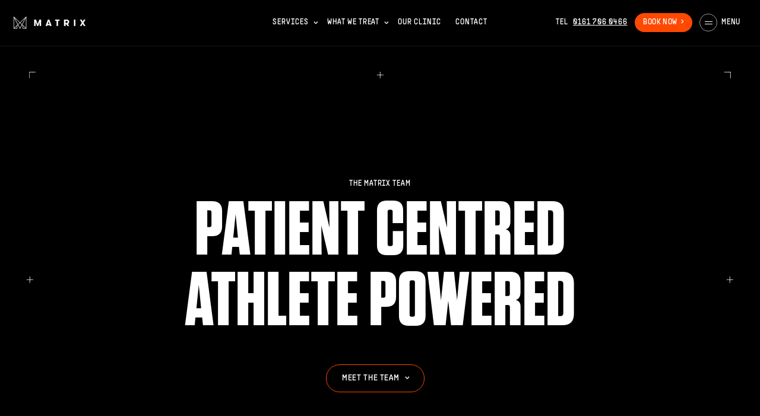

--- FILE ---
content_type: text/html; charset=utf-8
request_url: https://matrixphysiotherapy.co.uk/meet-the-team
body_size: 102085
content:
<!DOCTYPE html><html lang="en" class="__variable_bbf87f __variable_f879bb __variable_e91e6b __variable_3c044d __variable_793c64"><head><meta charSet="utf-8"/><meta name="viewport" content="width=device-width, initial-scale=1"/><link rel="preload" href="/_next/static/media/0b083d5c24e71a1b-s.p.ttf" as="font" crossorigin="" type="font/ttf"/><link rel="preload" href="/_next/static/media/4aba34be4d5cd65b-s.p.otf" as="font" crossorigin="" type="font/otf"/><link rel="preload" href="/_next/static/media/5f0e9c03c7aa692c-s.p.otf" as="font" crossorigin="" type="font/otf"/><link rel="preload" href="/_next/static/media/68fdd1a37f153a82-s.p.ttf" as="font" crossorigin="" type="font/ttf"/><link rel="preload" href="/_next/static/media/91f0f69a71509e08-s.p.otf" as="font" crossorigin="" type="font/otf"/><link rel="preload" href="/_next/static/media/bfa745a6500a64a6-s.p.ttf" as="font" crossorigin="" type="font/ttf"/><link rel="stylesheet" href="/_next/static/css/ee7652c9d277852f.css" data-precedence="next"/><link rel="stylesheet" href="/_next/static/css/46d2f1b70d0e73f2.css" data-precedence="next"/><link rel="preload" as="script" fetchPriority="low" href="/_next/static/chunks/webpack-2df8c708b8c64313.js"/><script src="/_next/static/chunks/fd9d1056-e026c899bff14fe2.js" async=""></script><script src="/_next/static/chunks/8069-09cd1af329a6fad5.js" async=""></script><script src="/_next/static/chunks/main-app-42e7b2ddb0d56f6e.js" async=""></script><script src="/_next/static/chunks/c15bf2b0-2143a079ce6adbfc.js" async=""></script><script src="/_next/static/chunks/8e1d74a4-da1be6f7074b415a.js" async=""></script><script src="/_next/static/chunks/9793-e1d2a67f363d4ef3.js" async=""></script><script src="/_next/static/chunks/1384-c35bf1efdcba5a88.js" async=""></script><script src="/_next/static/chunks/8350-20a7364fd6c25067.js" async=""></script><script src="/_next/static/chunks/312-f63fff2ec9583961.js" async=""></script><script src="/_next/static/chunks/279-066571097f868f75.js" async=""></script><script src="/_next/static/chunks/app/(site)/layout-d36534d94e63f968.js" async=""></script><script src="/_next/static/chunks/app/(site)/not-found-f1edf99c9abf372e.js" async=""></script><script src="/_next/static/chunks/9c4e2130-576544321cbaf74f.js" async=""></script><script src="/_next/static/chunks/4e6af11a-fdf18289c71cd27d.js" async=""></script><script src="/_next/static/chunks/5808-55cea9b2e98847a6.js" async=""></script><script src="/_next/static/chunks/8207-b23bee76bc381553.js" async=""></script><script src="/_next/static/chunks/1854-2501d4a00c4de75a.js" async=""></script><script src="/_next/static/chunks/app/(site)/(pages)/%5Bslug%5D/page-03a61d72efe054f4.js" async=""></script><link rel="preload" href="https://www.googletagmanager.com/gtag/js?id=G-J00PDMJEDV" as="script"/><link rel="preload" href="https://www.googletagmanager.com/gtm.js?id=GTM-NCRB3PD3" as="script"/><title>Meet the Team - Matrix Physiotherapy Manchester</title><meta name="description" content="A dynamic team of elite experts with diverse athletic backgrounds. Committed to your recovery through cutting-edge physiotherapy and customised rehabilitation strategies, we ensure you return to your best self."/><meta property="og:title" content="Meet the Team - Matrix Physiotherapy Manchester"/><meta property="og:description" content="A dynamic team of elite experts with diverse athletic backgrounds. Committed to your recovery through cutting-edge physiotherapy and customised rehabilitation strategies, we ensure you return to your best self."/><meta property="og:image" content="https://cdn.sanity.io/images/iekkd1zb/production/f03d4fda3f155ee6bf66b9664e049166477586e8-3588x2012.jpg"/><meta name="twitter:card" content="summary_large_image"/><meta name="twitter:title" content="Meet the Team - Matrix Physiotherapy Manchester"/><meta name="twitter:description" content="A dynamic team of elite experts with diverse athletic backgrounds. Committed to your recovery through cutting-edge physiotherapy and customised rehabilitation strategies, we ensure you return to your best self."/><meta name="twitter:image" content="https://cdn.sanity.io/images/iekkd1zb/production/f03d4fda3f155ee6bf66b9664e049166477586e8-3588x2012.jpg"/><link rel="icon" href="/icon.png?250f30f18892b93d" type="image/png" sizes="347x360"/><meta name="next-size-adjust"/><script src="/_next/static/chunks/polyfills-c67a75d1b6f99dc8.js" noModule=""></script></head><body class="bg-black"><div class="bg-black h-screen w-full fixed top-0 left-0 z-[40] pointer-events-none" id="tfade"></div><main><div class="min-h-screen bg-black"><div class="sc-9ca3671e-0 cVINei relative py-px h-full px-6 lgr:px-12 mx-auto lgr:mt-30  my-8"><div class="target__inner flex justify-between flex-col"><div class="flex items-baseline justify-between"><img alt="" loading="lazy" width="12" height="11" decoding="async" data-nimg="1" style="color:transparent" src="/_next/static/media/left.a7794da4.svg"/><img alt="" loading="lazy" width="11" height="11" decoding="async" data-nimg="1" class=" hidden lgr:block " style="color:transparent" src="/_next/static/media/cross.83325a9e.svg"/><img alt="" loading="lazy" width="11" height="11" decoding="async" data-nimg="1" style="color:transparent" src="/_next/static/media/right.38e5d0ee.svg"/></div><div class="flex items-center justify-between hidden lgr:flex w-auto -mx-1 xl:-mx-2"><img alt="" loading="lazy" width="11" height="11" decoding="async" data-nimg="1" style="color:transparent" src="/_next/static/media/cross.83325a9e.svg"/><img alt="" loading="lazy" width="11" height="11" decoding="async" data-nimg="1" style="color:transparent" src="/_next/static/media/cross.83325a9e.svg"/></div><div class="flex items-end justify-between"><img alt="" loading="lazy" width="12" height="11" decoding="async" data-nimg="1" style="color:transparent" src="/_next/static/media/left-2.665928d5.svg"/><img alt="" loading="lazy" width="11" height="11" decoding="async" data-nimg="1" class="" style="color:transparent" src="/_next/static/media/cross.83325a9e.svg"/><img alt="" loading="lazy" width="11" height="11" decoding="async" data-nimg="1" style="color:transparent" src="/_next/static/media/right-2.fc3514c3.svg"/></div></div><div id="hero" class="sc-67d0fe19-0 dkRhja hero relative flex flex-col justify-center text-center items-center min-h-[500px] lgr:min-h-[700px] lgr:h-[88vh] lg:max-h-[1200px]"><div class="pt-32 pb-16 lgr:pb-26"><div class="wrapper mx-auto w-full px-7 sm:px-10 lg:px-12 lgr:px-14 xl:max-w-[21640px]  z-10 relative text-white"><h2 class="uppercase font-accent text-ac">The Matrix Team</h2><h1 class="h1 h1--s font-primary uppercase mt-1 lg:mt-2 lgr:mt-3 whitespace-pre-line mb-9">Patient Centred
Athlete Powered</h1><a class="button uppercase font-accent text-ac h-[32px] flex items-center my-2 relative inline-flex mr-3 lgr:mr-4 rounded-full undefined border border-accent p-5 text-white lgr:text-sm lgr:px-[1.64rem] lgr:py-[1.4rem] false" href=""><span class="word"><span class="">Meet the team</span></span><span class="mb-[0.18rem] ml-[0.25rem] w-[5px] lgr:w-[6px] overflow-hidden rotate-90 ml-[0.35rem] lg:ml-[0.6rem]"><div class="chev-wrap -translate-x-[0.7rem] ml-1 flex"><span class="flex items-center justify-center h-[11px] lgr:h-[12px]">&gt;</span><span class="flex items-center justify-center h-[11px] lgr:h-[12px]">&gt;</span></div></span></a></div></div></div></div><div class="team-member px-2 gridl py-10 lgr:py-16 xl:py-30"><div class="wrapper mx-auto w-full px-7 sm:px-10 lg:px-12 lgr:px-14 xl:max-w-[21640px]  lg:flex w-full justify-between flex-wrap !max-w-[1300px] flex-row-reverse"><div class="lg:pl-10 lgr:pl-18 max-w-[350px] mx-auto lg:max-w-[500px] lg:w-5/12 lg:mx-0 lg:my-0"><div class="relative w-full p-px px-4 overflow-hidden pt-[130%] lgr:pt-[140%] xl:pt-[150%] bg-black"><img alt="Headshot of Ryszard Buk our Principal Physio" loading="lazy" decoding="async" data-nimg="fill" class="absolute h-full w-full object-cover" style="position:absolute;height:100%;width:100%;left:0;top:0;right:0;bottom:0;color:transparent;background-size:cover;background-position:50% 50%;background-repeat:no-repeat;background-image:url(&quot;data:image/svg+xml;charset=utf-8,%3Csvg xmlns=&#x27;http://www.w3.org/2000/svg&#x27; %3E%3Cfilter id=&#x27;b&#x27; color-interpolation-filters=&#x27;sRGB&#x27;%3E%3CfeGaussianBlur stdDeviation=&#x27;20&#x27;/%3E%3CfeColorMatrix values=&#x27;1 0 0 0 0 0 1 0 0 0 0 0 1 0 0 0 0 0 100 -1&#x27; result=&#x27;s&#x27;/%3E%3CfeFlood x=&#x27;0&#x27; y=&#x27;0&#x27; width=&#x27;100%25&#x27; height=&#x27;100%25&#x27;/%3E%3CfeComposite operator=&#x27;out&#x27; in=&#x27;s&#x27;/%3E%3CfeComposite in2=&#x27;SourceGraphic&#x27;/%3E%3CfeGaussianBlur stdDeviation=&#x27;20&#x27;/%3E%3C/filter%3E%3Cimage width=&#x27;100%25&#x27; height=&#x27;100%25&#x27; x=&#x27;0&#x27; y=&#x27;0&#x27; preserveAspectRatio=&#x27;none&#x27; style=&#x27;filter: url(%23b);&#x27; href=&#x27;[data-uri]&#x27;/%3E%3C/svg%3E&quot;)" sizes="100vw" srcSet="/_next/image?url=https%3A%2F%2Fcdn.sanity.io%2Fimages%2Fiekkd1zb%2Fproduction%2Fc4f9d82205ddaac3067547da403a1b83124d29da-992x1436.jpg%3Fq%3D75%26fit%3Dclip%26auto%3Dformat&amp;w=640&amp;q=100 640w, /_next/image?url=https%3A%2F%2Fcdn.sanity.io%2Fimages%2Fiekkd1zb%2Fproduction%2Fc4f9d82205ddaac3067547da403a1b83124d29da-992x1436.jpg%3Fq%3D75%26fit%3Dclip%26auto%3Dformat&amp;w=750&amp;q=100 750w, /_next/image?url=https%3A%2F%2Fcdn.sanity.io%2Fimages%2Fiekkd1zb%2Fproduction%2Fc4f9d82205ddaac3067547da403a1b83124d29da-992x1436.jpg%3Fq%3D75%26fit%3Dclip%26auto%3Dformat&amp;w=828&amp;q=100 828w, /_next/image?url=https%3A%2F%2Fcdn.sanity.io%2Fimages%2Fiekkd1zb%2Fproduction%2Fc4f9d82205ddaac3067547da403a1b83124d29da-992x1436.jpg%3Fq%3D75%26fit%3Dclip%26auto%3Dformat&amp;w=1080&amp;q=100 1080w, /_next/image?url=https%3A%2F%2Fcdn.sanity.io%2Fimages%2Fiekkd1zb%2Fproduction%2Fc4f9d82205ddaac3067547da403a1b83124d29da-992x1436.jpg%3Fq%3D75%26fit%3Dclip%26auto%3Dformat&amp;w=1200&amp;q=100 1200w, /_next/image?url=https%3A%2F%2Fcdn.sanity.io%2Fimages%2Fiekkd1zb%2Fproduction%2Fc4f9d82205ddaac3067547da403a1b83124d29da-992x1436.jpg%3Fq%3D75%26fit%3Dclip%26auto%3Dformat&amp;w=1920&amp;q=100 1920w, /_next/image?url=https%3A%2F%2Fcdn.sanity.io%2Fimages%2Fiekkd1zb%2Fproduction%2Fc4f9d82205ddaac3067547da403a1b83124d29da-992x1436.jpg%3Fq%3D75%26fit%3Dclip%26auto%3Dformat&amp;w=2048&amp;q=100 2048w, /_next/image?url=https%3A%2F%2Fcdn.sanity.io%2Fimages%2Fiekkd1zb%2Fproduction%2Fc4f9d82205ddaac3067547da403a1b83124d29da-992x1436.jpg%3Fq%3D75%26fit%3Dclip%26auto%3Dformat&amp;w=3840&amp;q=100 3840w" src="/_next/image?url=https%3A%2F%2Fcdn.sanity.io%2Fimages%2Fiekkd1zb%2Fproduction%2Fc4f9d82205ddaac3067547da403a1b83124d29da-992x1436.jpg%3Fq%3D75%26fit%3Dclip%26auto%3Dformat&amp;w=3840&amp;q=100"/></div></div><div class="my-6 mx-auto max-w-[440px] lg:max-w-none lg:mx-0 lg:w-7/12 lg:my-0"><div class="lg:w-9/12 relative"><h2 class="uppercase text-ac font-accent inline-flex items-start tracking-tight text-white mb-2 mt-6 lgr:mb-3 xl:text-subl"><svg class="flex-shrink-0 mr-1 mt-[0.22rem] xl:mt-[0.365rem]" width="2" height="13" viewBox="0 0 2 13" fill="none" xmlns="http://www.w3.org/2000/svg"><path d="M0 14.5231V12.5267H2V14.5231H0ZM0 12.0178V10.0214H2V12.0178H0ZM0 9.51245V7.51601H2V9.51245H0ZM0 7.00712V5.01068H2V7.00712H0ZM0 4.50178V2.50534H2V4.50178H0ZM0 1.99644V0H2V1.99644H0Z" fill="#FF4D00"></path></svg>Principal Physio</h2><h2 class="h2 mb-4 lgr:mb-5">Ryszard Buk</h2><p class="text-grayl lgr:text-md tracking-tight line-clamp-[6] my-4 lgr:mb-7 xl:mb-8 whitespace-pre-line will-change-transform overflow-hidden">Ryzard (Riz), a former GB athlete, is a renowned expert in rehabilitative medicine, welcoming clients from diverse backgrounds and walks of life. With a clientele that ranges from combat sports enthusiasts to professional football players and individuals from various professions, Riz&#x27;s expertise is versatile and extensive.

Riz, who began his career as a lead physiotherapist in the Armed and Emergency forces, now applies his in-depth knowledge and hands-on experience to offer a tailored approach to each patient&#x27;s needs. Whether you&#x27;re striving for optimal recovery, seeking rehabilitation after an injury, or simply looking to improve your physical well-being, Riz&#x27;s unwavering dedication and comprehensive understanding of the human body make him a trusted guide on your path to wellness.</p><span class="cursor-pointer font-accent text-sm underline uppercase">Read Full Bio</span></div><div class="lg:hidden lgr:block bio-meta lgr:mt-8 xl:mt-12"><h2 class="uppercase text-ac font-accent inline-flex items-start tracking-tight text-white my-3 mt-10 lgr:mb-4 xl:text-subl"><svg class="flex-shrink-0 mr-1 mt-[0.22rem] xl:mt-[0.365rem]" width="2" height="13" viewBox="0 0 2 13" fill="none" xmlns="http://www.w3.org/2000/svg"><path d="M0 14.5231V12.5267H2V14.5231H0ZM0 12.0178V10.0214H2V12.0178H0ZM0 9.51245V7.51601H2V9.51245H0ZM0 7.00712V5.01068H2V7.00712H0ZM0 4.50178V2.50534H2V4.50178H0ZM0 1.99644V0H2V1.99644H0Z" fill="#FF4D00"></path></svg>Specalising In</h2><div class="lg:flex items-center lgr:py-2"><div class="my-4 flex items-center font-accent text-ac text-ac--s  uppercase mr-2 lg:mr-4"><svg class="mr-px mt-px" width="21" height="21" viewBox="0 0 21 21" fill="none" xmlns="http://www.w3.org/2000/svg"><circle cx="10.5" cy="10.5" r="9.9" stroke="white" stroke-width="1.2"></circle><path d="M7 10.5L10 13L14 8" stroke="white"></path></svg><span class="ml-[0.4rem]">Chronic Pain Conditions</span></div><div class="my-4 flex items-center font-accent text-ac text-ac--s  uppercase mr-2 lg:mr-4"><svg class="mr-px mt-px" width="21" height="21" viewBox="0 0 21 21" fill="none" xmlns="http://www.w3.org/2000/svg"><circle cx="10.5" cy="10.5" r="9.9" stroke="white" stroke-width="1.2"></circle><path d="M7 10.5L10 13L14 8" stroke="white"></path></svg><span class="ml-[0.4rem]">Sports Injuries &amp; Performance</span></div><div class="my-4 flex items-center font-accent text-ac text-ac--s  uppercase mr-2 lg:mr-4"><svg class="mr-px mt-px" width="21" height="21" viewBox="0 0 21 21" fill="none" xmlns="http://www.w3.org/2000/svg"><circle cx="10.5" cy="10.5" r="9.9" stroke="white" stroke-width="1.2"></circle><path d="M7 10.5L10 13L14 8" stroke="white"></path></svg><span class="ml-[0.4rem]">Joint Pain &amp; Dysfunction</span></div></div></div></div></div></div><div class="team-member px-2 gridl py-10 lgr:py-16 xl:py-30"><div class="wrapper mx-auto w-full px-7 sm:px-10 lg:px-12 lgr:px-14 xl:max-w-[21640px]  lg:flex w-full justify-between flex-wrap !max-w-[1300px] flex-row-reverse"><div class="lg:pl-10 lgr:pl-18 max-w-[350px] mx-auto lg:max-w-[500px] lg:w-5/12 lg:mx-0 lg:my-0"><div class="relative w-full p-px px-4 overflow-hidden pt-[130%] lgr:pt-[140%] xl:pt-[150%] bg-black"><img alt="Headshot of Johnathan Robinson our Lead Physio" loading="lazy" decoding="async" data-nimg="fill" class="absolute h-full w-full object-cover" style="position:absolute;height:100%;width:100%;left:0;top:0;right:0;bottom:0;color:transparent;background-size:cover;background-position:50% 50%;background-repeat:no-repeat;background-image:url(&quot;data:image/svg+xml;charset=utf-8,%3Csvg xmlns=&#x27;http://www.w3.org/2000/svg&#x27; %3E%3Cfilter id=&#x27;b&#x27; color-interpolation-filters=&#x27;sRGB&#x27;%3E%3CfeGaussianBlur stdDeviation=&#x27;20&#x27;/%3E%3CfeColorMatrix values=&#x27;1 0 0 0 0 0 1 0 0 0 0 0 1 0 0 0 0 0 100 -1&#x27; result=&#x27;s&#x27;/%3E%3CfeFlood x=&#x27;0&#x27; y=&#x27;0&#x27; width=&#x27;100%25&#x27; height=&#x27;100%25&#x27;/%3E%3CfeComposite operator=&#x27;out&#x27; in=&#x27;s&#x27;/%3E%3CfeComposite in2=&#x27;SourceGraphic&#x27;/%3E%3CfeGaussianBlur stdDeviation=&#x27;20&#x27;/%3E%3C/filter%3E%3Cimage width=&#x27;100%25&#x27; height=&#x27;100%25&#x27; x=&#x27;0&#x27; y=&#x27;0&#x27; preserveAspectRatio=&#x27;none&#x27; style=&#x27;filter: url(%23b);&#x27; href=&#x27;[data-uri]&#x27;/%3E%3C/svg%3E&quot;)" sizes="100vw" srcSet="/_next/image?url=https%3A%2F%2Fcdn.sanity.io%2Fimages%2Fiekkd1zb%2Fproduction%2F60baa8bcb2fea53a04f6a7c2101c927ce8d525ef-1024x1536.jpg%3Fq%3D75%26fit%3Dclip%26auto%3Dformat&amp;w=640&amp;q=100 640w, /_next/image?url=https%3A%2F%2Fcdn.sanity.io%2Fimages%2Fiekkd1zb%2Fproduction%2F60baa8bcb2fea53a04f6a7c2101c927ce8d525ef-1024x1536.jpg%3Fq%3D75%26fit%3Dclip%26auto%3Dformat&amp;w=750&amp;q=100 750w, /_next/image?url=https%3A%2F%2Fcdn.sanity.io%2Fimages%2Fiekkd1zb%2Fproduction%2F60baa8bcb2fea53a04f6a7c2101c927ce8d525ef-1024x1536.jpg%3Fq%3D75%26fit%3Dclip%26auto%3Dformat&amp;w=828&amp;q=100 828w, /_next/image?url=https%3A%2F%2Fcdn.sanity.io%2Fimages%2Fiekkd1zb%2Fproduction%2F60baa8bcb2fea53a04f6a7c2101c927ce8d525ef-1024x1536.jpg%3Fq%3D75%26fit%3Dclip%26auto%3Dformat&amp;w=1080&amp;q=100 1080w, /_next/image?url=https%3A%2F%2Fcdn.sanity.io%2Fimages%2Fiekkd1zb%2Fproduction%2F60baa8bcb2fea53a04f6a7c2101c927ce8d525ef-1024x1536.jpg%3Fq%3D75%26fit%3Dclip%26auto%3Dformat&amp;w=1200&amp;q=100 1200w, /_next/image?url=https%3A%2F%2Fcdn.sanity.io%2Fimages%2Fiekkd1zb%2Fproduction%2F60baa8bcb2fea53a04f6a7c2101c927ce8d525ef-1024x1536.jpg%3Fq%3D75%26fit%3Dclip%26auto%3Dformat&amp;w=1920&amp;q=100 1920w, /_next/image?url=https%3A%2F%2Fcdn.sanity.io%2Fimages%2Fiekkd1zb%2Fproduction%2F60baa8bcb2fea53a04f6a7c2101c927ce8d525ef-1024x1536.jpg%3Fq%3D75%26fit%3Dclip%26auto%3Dformat&amp;w=2048&amp;q=100 2048w, /_next/image?url=https%3A%2F%2Fcdn.sanity.io%2Fimages%2Fiekkd1zb%2Fproduction%2F60baa8bcb2fea53a04f6a7c2101c927ce8d525ef-1024x1536.jpg%3Fq%3D75%26fit%3Dclip%26auto%3Dformat&amp;w=3840&amp;q=100 3840w" src="/_next/image?url=https%3A%2F%2Fcdn.sanity.io%2Fimages%2Fiekkd1zb%2Fproduction%2F60baa8bcb2fea53a04f6a7c2101c927ce8d525ef-1024x1536.jpg%3Fq%3D75%26fit%3Dclip%26auto%3Dformat&amp;w=3840&amp;q=100"/></div></div><div class="my-6 mx-auto max-w-[440px] lg:max-w-none lg:mx-0 lg:w-7/12 lg:my-0"><div class="lg:w-9/12 relative"><h2 class="uppercase text-ac font-accent inline-flex items-start tracking-tight text-white mb-2 mt-6 lgr:mb-3 xl:text-subl"><svg class="flex-shrink-0 mr-1 mt-[0.22rem] xl:mt-[0.365rem]" width="2" height="13" viewBox="0 0 2 13" fill="none" xmlns="http://www.w3.org/2000/svg"><path d="M0 14.5231V12.5267H2V14.5231H0ZM0 12.0178V10.0214H2V12.0178H0ZM0 9.51245V7.51601H2V9.51245H0ZM0 7.00712V5.01068H2V7.00712H0ZM0 4.50178V2.50534H2V4.50178H0ZM0 1.99644V0H2V1.99644H0Z" fill="#FF4D00"></path></svg>Lead Physio</h2><h2 class="h2 mb-4 lgr:mb-5">Johnathan Robinson</h2><p class="text-grayl lgr:text-md tracking-tight line-clamp-[6] my-4 lgr:mb-7 xl:mb-8 whitespace-pre-line will-change-transform overflow-hidden">Jonathon is the newest member of the Matrix team, joining us from a professional football club. A former athletic trainer from Canada, he brings a wealth of expertise from his personal training background. Passionate about optimizing movement and helping patients become pain-free, Jonathon works with individuals of all level, from elite athletes to weekend warriors.</p><span class="cursor-pointer font-accent text-sm underline uppercase">Read Full Bio</span></div><div class="lg:hidden lgr:block bio-meta lgr:mt-8 xl:mt-12"><h2 class="uppercase text-ac font-accent inline-flex items-start tracking-tight text-white my-3 mt-10 lgr:mb-4 xl:text-subl"><svg class="flex-shrink-0 mr-1 mt-[0.22rem] xl:mt-[0.365rem]" width="2" height="13" viewBox="0 0 2 13" fill="none" xmlns="http://www.w3.org/2000/svg"><path d="M0 14.5231V12.5267H2V14.5231H0ZM0 12.0178V10.0214H2V12.0178H0ZM0 9.51245V7.51601H2V9.51245H0ZM0 7.00712V5.01068H2V7.00712H0ZM0 4.50178V2.50534H2V4.50178H0ZM0 1.99644V0H2V1.99644H0Z" fill="#FF4D00"></path></svg>Specalising In</h2><div class="lg:flex items-center lgr:py-2"><div class="my-4 flex items-center font-accent text-ac text-ac--s  uppercase mr-2 lg:mr-4"><svg class="mr-px mt-px" width="21" height="21" viewBox="0 0 21 21" fill="none" xmlns="http://www.w3.org/2000/svg"><circle cx="10.5" cy="10.5" r="9.9" stroke="white" stroke-width="1.2"></circle><path d="M7 10.5L10 13L14 8" stroke="white"></path></svg><span class="ml-[0.4rem]">Sports Injuries &amp; Performance</span></div><div class="my-4 flex items-center font-accent text-ac text-ac--s  uppercase mr-2 lg:mr-4"><svg class="mr-px mt-px" width="21" height="21" viewBox="0 0 21 21" fill="none" xmlns="http://www.w3.org/2000/svg"><circle cx="10.5" cy="10.5" r="9.9" stroke="white" stroke-width="1.2"></circle><path d="M7 10.5L10 13L14 8" stroke="white"></path></svg><span class="ml-[0.4rem]">Muscle strains &amp; soft tissue injuries</span></div><div class="my-4 flex items-center font-accent text-ac text-ac--s  uppercase mr-2 lg:mr-4"><svg class="mr-px mt-px" width="21" height="21" viewBox="0 0 21 21" fill="none" xmlns="http://www.w3.org/2000/svg"><circle cx="10.5" cy="10.5" r="9.9" stroke="white" stroke-width="1.2"></circle><path d="M7 10.5L10 13L14 8" stroke="white"></path></svg><span class="ml-[0.4rem]">Post-Surgical Recovery</span></div></div></div></div></div></div><div class="team-member px-2 gridl py-10 lgr:py-16 xl:py-30"><div class="wrapper mx-auto w-full px-7 sm:px-10 lg:px-12 lgr:px-14 xl:max-w-[21640px]  lg:flex w-full justify-between flex-wrap !max-w-[1300px] flex-row-reverse"><div class="lg:pl-10 lgr:pl-18 max-w-[350px] mx-auto lg:max-w-[500px] lg:w-5/12 lg:mx-0 lg:my-0"><div class="relative w-full p-px px-4 overflow-hidden pt-[130%] lgr:pt-[140%] xl:pt-[150%] bg-black"><img alt="Headshot of Nico Nyemba our Lead Physio" loading="lazy" decoding="async" data-nimg="fill" class="absolute h-full w-full object-cover" style="position:absolute;height:100%;width:100%;left:0;top:0;right:0;bottom:0;color:transparent;background-size:cover;background-position:50% 50%;background-repeat:no-repeat;background-image:url(&quot;data:image/svg+xml;charset=utf-8,%3Csvg xmlns=&#x27;http://www.w3.org/2000/svg&#x27; %3E%3Cfilter id=&#x27;b&#x27; color-interpolation-filters=&#x27;sRGB&#x27;%3E%3CfeGaussianBlur stdDeviation=&#x27;20&#x27;/%3E%3CfeColorMatrix values=&#x27;1 0 0 0 0 0 1 0 0 0 0 0 1 0 0 0 0 0 100 -1&#x27; result=&#x27;s&#x27;/%3E%3CfeFlood x=&#x27;0&#x27; y=&#x27;0&#x27; width=&#x27;100%25&#x27; height=&#x27;100%25&#x27;/%3E%3CfeComposite operator=&#x27;out&#x27; in=&#x27;s&#x27;/%3E%3CfeComposite in2=&#x27;SourceGraphic&#x27;/%3E%3CfeGaussianBlur stdDeviation=&#x27;20&#x27;/%3E%3C/filter%3E%3Cimage width=&#x27;100%25&#x27; height=&#x27;100%25&#x27; x=&#x27;0&#x27; y=&#x27;0&#x27; preserveAspectRatio=&#x27;none&#x27; style=&#x27;filter: url(%23b);&#x27; href=&#x27;[data-uri]&#x27;/%3E%3C/svg%3E&quot;)" sizes="100vw" srcSet="/_next/image?url=https%3A%2F%2Fcdn.sanity.io%2Fimages%2Fiekkd1zb%2Fproduction%2Fab042ed2462420394b29226d8cf8059e36a73303-994x1436.jpg%3Fq%3D75%26fit%3Dclip%26auto%3Dformat&amp;w=640&amp;q=100 640w, /_next/image?url=https%3A%2F%2Fcdn.sanity.io%2Fimages%2Fiekkd1zb%2Fproduction%2Fab042ed2462420394b29226d8cf8059e36a73303-994x1436.jpg%3Fq%3D75%26fit%3Dclip%26auto%3Dformat&amp;w=750&amp;q=100 750w, /_next/image?url=https%3A%2F%2Fcdn.sanity.io%2Fimages%2Fiekkd1zb%2Fproduction%2Fab042ed2462420394b29226d8cf8059e36a73303-994x1436.jpg%3Fq%3D75%26fit%3Dclip%26auto%3Dformat&amp;w=828&amp;q=100 828w, /_next/image?url=https%3A%2F%2Fcdn.sanity.io%2Fimages%2Fiekkd1zb%2Fproduction%2Fab042ed2462420394b29226d8cf8059e36a73303-994x1436.jpg%3Fq%3D75%26fit%3Dclip%26auto%3Dformat&amp;w=1080&amp;q=100 1080w, /_next/image?url=https%3A%2F%2Fcdn.sanity.io%2Fimages%2Fiekkd1zb%2Fproduction%2Fab042ed2462420394b29226d8cf8059e36a73303-994x1436.jpg%3Fq%3D75%26fit%3Dclip%26auto%3Dformat&amp;w=1200&amp;q=100 1200w, /_next/image?url=https%3A%2F%2Fcdn.sanity.io%2Fimages%2Fiekkd1zb%2Fproduction%2Fab042ed2462420394b29226d8cf8059e36a73303-994x1436.jpg%3Fq%3D75%26fit%3Dclip%26auto%3Dformat&amp;w=1920&amp;q=100 1920w, /_next/image?url=https%3A%2F%2Fcdn.sanity.io%2Fimages%2Fiekkd1zb%2Fproduction%2Fab042ed2462420394b29226d8cf8059e36a73303-994x1436.jpg%3Fq%3D75%26fit%3Dclip%26auto%3Dformat&amp;w=2048&amp;q=100 2048w, /_next/image?url=https%3A%2F%2Fcdn.sanity.io%2Fimages%2Fiekkd1zb%2Fproduction%2Fab042ed2462420394b29226d8cf8059e36a73303-994x1436.jpg%3Fq%3D75%26fit%3Dclip%26auto%3Dformat&amp;w=3840&amp;q=100 3840w" src="/_next/image?url=https%3A%2F%2Fcdn.sanity.io%2Fimages%2Fiekkd1zb%2Fproduction%2Fab042ed2462420394b29226d8cf8059e36a73303-994x1436.jpg%3Fq%3D75%26fit%3Dclip%26auto%3Dformat&amp;w=3840&amp;q=100"/></div></div><div class="my-6 mx-auto max-w-[440px] lg:max-w-none lg:mx-0 lg:w-7/12 lg:my-0"><div class="lg:w-9/12 relative"><h2 class="uppercase text-ac font-accent inline-flex items-start tracking-tight text-white mb-2 mt-6 lgr:mb-3 xl:text-subl"><svg class="flex-shrink-0 mr-1 mt-[0.22rem] xl:mt-[0.365rem]" width="2" height="13" viewBox="0 0 2 13" fill="none" xmlns="http://www.w3.org/2000/svg"><path d="M0 14.5231V12.5267H2V14.5231H0ZM0 12.0178V10.0214H2V12.0178H0ZM0 9.51245V7.51601H2V9.51245H0ZM0 7.00712V5.01068H2V7.00712H0ZM0 4.50178V2.50534H2V4.50178H0ZM0 1.99644V0H2V1.99644H0Z" fill="#FF4D00"></path></svg>Lead Physio</h2><h2 class="h2 mb-4 lgr:mb-5">Nico Nyemba</h2><p class="text-grayl lgr:text-md tracking-tight line-clamp-[6] my-4 lgr:mb-7 xl:mb-8 whitespace-pre-line will-change-transform overflow-hidden">Nico embarked on his professional journey as a Sports Therapist at the Middleborough Football Club Academy, laying the foundation for a remarkable career trajectory. His unwavering commitment to excellence led him to attain qualifications as a physiotherapist in 2017, marking a pivotal moment in his pursuit of specialised expertise.

Nico&#x27;s dedication and passion converge in his specialisation in lower limb rehabilitation. Nico has a special interest in ACL rehabilitation and knee reconstructive surgeries. Beyond his professional accomplishments, Nico&#x27;s valuable insights are enriched by his experiences as an international rugby player, allowing him to empathise with the physical demands and aspirations of individuals striving to achieve their wellness goals. With Nico by your side, you can be assured of compassionate guidance and top-tier care as you embark on your journey towards optimal health and performance.</p><span class="cursor-pointer font-accent text-sm underline uppercase">Read Full Bio</span></div><div class="lg:hidden lgr:block bio-meta lgr:mt-8 xl:mt-12"><h2 class="uppercase text-ac font-accent inline-flex items-start tracking-tight text-white my-3 mt-10 lgr:mb-4 xl:text-subl"><svg class="flex-shrink-0 mr-1 mt-[0.22rem] xl:mt-[0.365rem]" width="2" height="13" viewBox="0 0 2 13" fill="none" xmlns="http://www.w3.org/2000/svg"><path d="M0 14.5231V12.5267H2V14.5231H0ZM0 12.0178V10.0214H2V12.0178H0ZM0 9.51245V7.51601H2V9.51245H0ZM0 7.00712V5.01068H2V7.00712H0ZM0 4.50178V2.50534H2V4.50178H0ZM0 1.99644V0H2V1.99644H0Z" fill="#FF4D00"></path></svg>Specalising In</h2><div class="lg:flex items-center lgr:py-2"><div class="my-4 flex items-center font-accent text-ac text-ac--s  uppercase mr-2 lg:mr-4"><svg class="mr-px mt-px" width="21" height="21" viewBox="0 0 21 21" fill="none" xmlns="http://www.w3.org/2000/svg"><circle cx="10.5" cy="10.5" r="9.9" stroke="white" stroke-width="1.2"></circle><path d="M7 10.5L10 13L14 8" stroke="white"></path></svg><span class="ml-[0.4rem]">Post-Surgical Recovery</span></div><div class="my-4 flex items-center font-accent text-ac text-ac--s  uppercase mr-2 lg:mr-4"><svg class="mr-px mt-px" width="21" height="21" viewBox="0 0 21 21" fill="none" xmlns="http://www.w3.org/2000/svg"><circle cx="10.5" cy="10.5" r="9.9" stroke="white" stroke-width="1.2"></circle><path d="M7 10.5L10 13L14 8" stroke="white"></path></svg><span class="ml-[0.4rem]">Sports Injuries &amp; Performance</span></div><div class="my-4 flex items-center font-accent text-ac text-ac--s  uppercase mr-2 lg:mr-4"><svg class="mr-px mt-px" width="21" height="21" viewBox="0 0 21 21" fill="none" xmlns="http://www.w3.org/2000/svg"><circle cx="10.5" cy="10.5" r="9.9" stroke="white" stroke-width="1.2"></circle><path d="M7 10.5L10 13L14 8" stroke="white"></path></svg><span class="ml-[0.4rem]">Ligament Injury</span></div></div></div></div></div></div><div class="team-member px-2 gridl py-10 lgr:py-16 xl:py-30"><div class="wrapper mx-auto w-full px-7 sm:px-10 lg:px-12 lgr:px-14 xl:max-w-[21640px]  lg:flex w-full justify-between flex-wrap !max-w-[1300px] flex-row-reverse"><div class="lg:pl-10 lgr:pl-18 max-w-[350px] mx-auto lg:max-w-[500px] lg:w-5/12 lg:mx-0 lg:my-0"><div class="relative w-full p-px px-4 overflow-hidden pt-[130%] lgr:pt-[140%] xl:pt-[150%] bg-black"><img alt="Headshot of Grace Kelly our Senior Physio" loading="lazy" decoding="async" data-nimg="fill" class="absolute h-full w-full object-cover" style="position:absolute;height:100%;width:100%;left:0;top:0;right:0;bottom:0;color:transparent;background-size:cover;background-position:50% 50%;background-repeat:no-repeat;background-image:url(&quot;data:image/svg+xml;charset=utf-8,%3Csvg xmlns=&#x27;http://www.w3.org/2000/svg&#x27; %3E%3Cfilter id=&#x27;b&#x27; color-interpolation-filters=&#x27;sRGB&#x27;%3E%3CfeGaussianBlur stdDeviation=&#x27;20&#x27;/%3E%3CfeColorMatrix values=&#x27;1 0 0 0 0 0 1 0 0 0 0 0 1 0 0 0 0 0 100 -1&#x27; result=&#x27;s&#x27;/%3E%3CfeFlood x=&#x27;0&#x27; y=&#x27;0&#x27; width=&#x27;100%25&#x27; height=&#x27;100%25&#x27;/%3E%3CfeComposite operator=&#x27;out&#x27; in=&#x27;s&#x27;/%3E%3CfeComposite in2=&#x27;SourceGraphic&#x27;/%3E%3CfeGaussianBlur stdDeviation=&#x27;20&#x27;/%3E%3C/filter%3E%3Cimage width=&#x27;100%25&#x27; height=&#x27;100%25&#x27; x=&#x27;0&#x27; y=&#x27;0&#x27; preserveAspectRatio=&#x27;none&#x27; style=&#x27;filter: url(%23b);&#x27; href=&#x27;[data-uri]&#x27;/%3E%3C/svg%3E&quot;)" sizes="100vw" srcSet="/_next/image?url=https%3A%2F%2Fcdn.sanity.io%2Fimages%2Fiekkd1zb%2Fproduction%2Fa95cc23debbfff8db878cbc2838c69ba3f64d74c-992x1436.jpg%3Fq%3D75%26fit%3Dclip%26auto%3Dformat&amp;w=640&amp;q=100 640w, /_next/image?url=https%3A%2F%2Fcdn.sanity.io%2Fimages%2Fiekkd1zb%2Fproduction%2Fa95cc23debbfff8db878cbc2838c69ba3f64d74c-992x1436.jpg%3Fq%3D75%26fit%3Dclip%26auto%3Dformat&amp;w=750&amp;q=100 750w, /_next/image?url=https%3A%2F%2Fcdn.sanity.io%2Fimages%2Fiekkd1zb%2Fproduction%2Fa95cc23debbfff8db878cbc2838c69ba3f64d74c-992x1436.jpg%3Fq%3D75%26fit%3Dclip%26auto%3Dformat&amp;w=828&amp;q=100 828w, /_next/image?url=https%3A%2F%2Fcdn.sanity.io%2Fimages%2Fiekkd1zb%2Fproduction%2Fa95cc23debbfff8db878cbc2838c69ba3f64d74c-992x1436.jpg%3Fq%3D75%26fit%3Dclip%26auto%3Dformat&amp;w=1080&amp;q=100 1080w, /_next/image?url=https%3A%2F%2Fcdn.sanity.io%2Fimages%2Fiekkd1zb%2Fproduction%2Fa95cc23debbfff8db878cbc2838c69ba3f64d74c-992x1436.jpg%3Fq%3D75%26fit%3Dclip%26auto%3Dformat&amp;w=1200&amp;q=100 1200w, /_next/image?url=https%3A%2F%2Fcdn.sanity.io%2Fimages%2Fiekkd1zb%2Fproduction%2Fa95cc23debbfff8db878cbc2838c69ba3f64d74c-992x1436.jpg%3Fq%3D75%26fit%3Dclip%26auto%3Dformat&amp;w=1920&amp;q=100 1920w, /_next/image?url=https%3A%2F%2Fcdn.sanity.io%2Fimages%2Fiekkd1zb%2Fproduction%2Fa95cc23debbfff8db878cbc2838c69ba3f64d74c-992x1436.jpg%3Fq%3D75%26fit%3Dclip%26auto%3Dformat&amp;w=2048&amp;q=100 2048w, /_next/image?url=https%3A%2F%2Fcdn.sanity.io%2Fimages%2Fiekkd1zb%2Fproduction%2Fa95cc23debbfff8db878cbc2838c69ba3f64d74c-992x1436.jpg%3Fq%3D75%26fit%3Dclip%26auto%3Dformat&amp;w=3840&amp;q=100 3840w" src="/_next/image?url=https%3A%2F%2Fcdn.sanity.io%2Fimages%2Fiekkd1zb%2Fproduction%2Fa95cc23debbfff8db878cbc2838c69ba3f64d74c-992x1436.jpg%3Fq%3D75%26fit%3Dclip%26auto%3Dformat&amp;w=3840&amp;q=100"/></div></div><div class="my-6 mx-auto max-w-[440px] lg:max-w-none lg:mx-0 lg:w-7/12 lg:my-0"><div class="lg:w-9/12 relative"><h2 class="uppercase text-ac font-accent inline-flex items-start tracking-tight text-white mb-2 mt-6 lgr:mb-3 xl:text-subl"><svg class="flex-shrink-0 mr-1 mt-[0.22rem] xl:mt-[0.365rem]" width="2" height="13" viewBox="0 0 2 13" fill="none" xmlns="http://www.w3.org/2000/svg"><path d="M0 14.5231V12.5267H2V14.5231H0ZM0 12.0178V10.0214H2V12.0178H0ZM0 9.51245V7.51601H2V9.51245H0ZM0 7.00712V5.01068H2V7.00712H0ZM0 4.50178V2.50534H2V4.50178H0ZM0 1.99644V0H2V1.99644H0Z" fill="#FF4D00"></path></svg>Senior Physio</h2><h2 class="h2 mb-4 lgr:mb-5">Grace Kelly</h2><p class="text-grayl lgr:text-md tracking-tight line-clamp-[6] my-4 lgr:mb-7 xl:mb-8 whitespace-pre-line will-change-transform overflow-hidden">Grace is a passionate and driven physiotherapist from Australia, having worked in the private practice sector and as the head physiotherapist for the Brisbane City Football Women’s teams. Given her extensive experience treating a wide spectrum of clients, from elite athletes to gym enthusiasts, Grace understands both the biomechanics and primary needs of her patients. This enables her to develop tailored rehabilitation that results in optimal performance. 

Grace thrives on the strong belief that managing clients holistically is of utmost importance to ensure their goals are achieved. This belief led Grace to broaden her scope by undertaking further study and gaining experience in women’s health physiotherapy and in both equipment and matwork pilates. Having competed at a National and World level for Irish dancing for over 13years, 

Grace understands the demands of an elite sport on the body, and the stress that can come from injury. This fuels her passion to equip people with the knowledge and rehabilitation to reach their full potential and return to the things they love.</p><span class="cursor-pointer font-accent text-sm underline uppercase">Read Full Bio</span></div><div class="lg:hidden lgr:block bio-meta lgr:mt-8 xl:mt-12"><h2 class="uppercase text-ac font-accent inline-flex items-start tracking-tight text-white my-3 mt-10 lgr:mb-4 xl:text-subl"><svg class="flex-shrink-0 mr-1 mt-[0.22rem] xl:mt-[0.365rem]" width="2" height="13" viewBox="0 0 2 13" fill="none" xmlns="http://www.w3.org/2000/svg"><path d="M0 14.5231V12.5267H2V14.5231H0ZM0 12.0178V10.0214H2V12.0178H0ZM0 9.51245V7.51601H2V9.51245H0ZM0 7.00712V5.01068H2V7.00712H0ZM0 4.50178V2.50534H2V4.50178H0ZM0 1.99644V0H2V1.99644H0Z" fill="#FF4D00"></path></svg>Specalising In</h2><div class="lg:flex items-center lgr:py-2"><div class="my-4 flex items-center font-accent text-ac text-ac--s  uppercase mr-2 lg:mr-4"><svg class="mr-px mt-px" width="21" height="21" viewBox="0 0 21 21" fill="none" xmlns="http://www.w3.org/2000/svg"><circle cx="10.5" cy="10.5" r="9.9" stroke="white" stroke-width="1.2"></circle><path d="M7 10.5L10 13L14 8" stroke="white"></path></svg><span class="ml-[0.4rem]">Pregnancy related issues</span></div><div class="my-4 flex items-center font-accent text-ac text-ac--s  uppercase mr-2 lg:mr-4"><svg class="mr-px mt-px" width="21" height="21" viewBox="0 0 21 21" fill="none" xmlns="http://www.w3.org/2000/svg"><circle cx="10.5" cy="10.5" r="9.9" stroke="white" stroke-width="1.2"></circle><path d="M7 10.5L10 13L14 8" stroke="white"></path></svg><span class="ml-[0.4rem]">Sports Injuries &amp; Performance</span></div><div class="my-4 flex items-center font-accent text-ac text-ac--s  uppercase mr-2 lg:mr-4"><svg class="mr-px mt-px" width="21" height="21" viewBox="0 0 21 21" fill="none" xmlns="http://www.w3.org/2000/svg"><circle cx="10.5" cy="10.5" r="9.9" stroke="white" stroke-width="1.2"></circle><path d="M7 10.5L10 13L14 8" stroke="white"></path></svg><span class="ml-[0.4rem]">Post-Surgical Recovery</span></div></div></div></div></div></div><div class="team-member px-2 gridl py-10 lgr:py-16 xl:py-30"><div class="wrapper mx-auto w-full px-7 sm:px-10 lg:px-12 lgr:px-14 xl:max-w-[21640px]  lg:flex w-full justify-between flex-wrap !max-w-[1300px] flex-row-reverse"><div class="lg:pl-10 lgr:pl-18 max-w-[350px] mx-auto lg:max-w-[500px] lg:w-5/12 lg:mx-0 lg:my-0"><div class="relative w-full p-px px-4 overflow-hidden pt-[130%] lgr:pt-[140%] xl:pt-[150%] bg-black"><img alt="Headshot of Andraz Bobnar our Lead Physio" loading="lazy" decoding="async" data-nimg="fill" class="absolute h-full w-full object-cover" style="position:absolute;height:100%;width:100%;left:0;top:0;right:0;bottom:0;color:transparent;background-size:cover;background-position:50% 50%;background-repeat:no-repeat;background-image:url(&quot;data:image/svg+xml;charset=utf-8,%3Csvg xmlns=&#x27;http://www.w3.org/2000/svg&#x27; %3E%3Cfilter id=&#x27;b&#x27; color-interpolation-filters=&#x27;sRGB&#x27;%3E%3CfeGaussianBlur stdDeviation=&#x27;20&#x27;/%3E%3CfeColorMatrix values=&#x27;1 0 0 0 0 0 1 0 0 0 0 0 1 0 0 0 0 0 100 -1&#x27; result=&#x27;s&#x27;/%3E%3CfeFlood x=&#x27;0&#x27; y=&#x27;0&#x27; width=&#x27;100%25&#x27; height=&#x27;100%25&#x27;/%3E%3CfeComposite operator=&#x27;out&#x27; in=&#x27;s&#x27;/%3E%3CfeComposite in2=&#x27;SourceGraphic&#x27;/%3E%3CfeGaussianBlur stdDeviation=&#x27;20&#x27;/%3E%3C/filter%3E%3Cimage width=&#x27;100%25&#x27; height=&#x27;100%25&#x27; x=&#x27;0&#x27; y=&#x27;0&#x27; preserveAspectRatio=&#x27;none&#x27; style=&#x27;filter: url(%23b);&#x27; href=&#x27;[data-uri]&#x27;/%3E%3C/svg%3E&quot;)" sizes="100vw" srcSet="/_next/image?url=https%3A%2F%2Fcdn.sanity.io%2Fimages%2Fiekkd1zb%2Fproduction%2Fbbaef3baf3651ab6a2494e6b1eb1b112309fd9a9-1024x1536.jpg%3Fq%3D75%26fit%3Dclip%26auto%3Dformat&amp;w=640&amp;q=100 640w, /_next/image?url=https%3A%2F%2Fcdn.sanity.io%2Fimages%2Fiekkd1zb%2Fproduction%2Fbbaef3baf3651ab6a2494e6b1eb1b112309fd9a9-1024x1536.jpg%3Fq%3D75%26fit%3Dclip%26auto%3Dformat&amp;w=750&amp;q=100 750w, /_next/image?url=https%3A%2F%2Fcdn.sanity.io%2Fimages%2Fiekkd1zb%2Fproduction%2Fbbaef3baf3651ab6a2494e6b1eb1b112309fd9a9-1024x1536.jpg%3Fq%3D75%26fit%3Dclip%26auto%3Dformat&amp;w=828&amp;q=100 828w, /_next/image?url=https%3A%2F%2Fcdn.sanity.io%2Fimages%2Fiekkd1zb%2Fproduction%2Fbbaef3baf3651ab6a2494e6b1eb1b112309fd9a9-1024x1536.jpg%3Fq%3D75%26fit%3Dclip%26auto%3Dformat&amp;w=1080&amp;q=100 1080w, /_next/image?url=https%3A%2F%2Fcdn.sanity.io%2Fimages%2Fiekkd1zb%2Fproduction%2Fbbaef3baf3651ab6a2494e6b1eb1b112309fd9a9-1024x1536.jpg%3Fq%3D75%26fit%3Dclip%26auto%3Dformat&amp;w=1200&amp;q=100 1200w, /_next/image?url=https%3A%2F%2Fcdn.sanity.io%2Fimages%2Fiekkd1zb%2Fproduction%2Fbbaef3baf3651ab6a2494e6b1eb1b112309fd9a9-1024x1536.jpg%3Fq%3D75%26fit%3Dclip%26auto%3Dformat&amp;w=1920&amp;q=100 1920w, /_next/image?url=https%3A%2F%2Fcdn.sanity.io%2Fimages%2Fiekkd1zb%2Fproduction%2Fbbaef3baf3651ab6a2494e6b1eb1b112309fd9a9-1024x1536.jpg%3Fq%3D75%26fit%3Dclip%26auto%3Dformat&amp;w=2048&amp;q=100 2048w, /_next/image?url=https%3A%2F%2Fcdn.sanity.io%2Fimages%2Fiekkd1zb%2Fproduction%2Fbbaef3baf3651ab6a2494e6b1eb1b112309fd9a9-1024x1536.jpg%3Fq%3D75%26fit%3Dclip%26auto%3Dformat&amp;w=3840&amp;q=100 3840w" src="/_next/image?url=https%3A%2F%2Fcdn.sanity.io%2Fimages%2Fiekkd1zb%2Fproduction%2Fbbaef3baf3651ab6a2494e6b1eb1b112309fd9a9-1024x1536.jpg%3Fq%3D75%26fit%3Dclip%26auto%3Dformat&amp;w=3840&amp;q=100"/></div></div><div class="my-6 mx-auto max-w-[440px] lg:max-w-none lg:mx-0 lg:w-7/12 lg:my-0"><div class="lg:w-9/12 relative"><h2 class="uppercase text-ac font-accent inline-flex items-start tracking-tight text-white mb-2 mt-6 lgr:mb-3 xl:text-subl"><svg class="flex-shrink-0 mr-1 mt-[0.22rem] xl:mt-[0.365rem]" width="2" height="13" viewBox="0 0 2 13" fill="none" xmlns="http://www.w3.org/2000/svg"><path d="M0 14.5231V12.5267H2V14.5231H0ZM0 12.0178V10.0214H2V12.0178H0ZM0 9.51245V7.51601H2V9.51245H0ZM0 7.00712V5.01068H2V7.00712H0ZM0 4.50178V2.50534H2V4.50178H0ZM0 1.99644V0H2V1.99644H0Z" fill="#FF4D00"></path></svg>Lead Physio</h2><h2 class="h2 mb-4 lgr:mb-5">Andraz Bobnar</h2><p class="text-grayl lgr:text-md tracking-tight line-clamp-[6] my-4 lgr:mb-7 xl:mb-8 whitespace-pre-line will-change-transform overflow-hidden">Andraz is a Senior Physiotherapist with a specialist focus on shoulder injuries and a deep understanding of the full spectrum of musculoskeletal conditions. Formerly a Kinesiologist, he brings a powerful combination of movement science and clinical expertise to every treatment plan. Whether it’s hands-on therapy or biomechanics-driven rehab, Andraz is all about getting you moving better, faster, and stronger!</p><span class="cursor-pointer font-accent text-sm underline uppercase">Read Full Bio</span></div><div class="lg:hidden lgr:block bio-meta lgr:mt-8 xl:mt-12"><h2 class="uppercase text-ac font-accent inline-flex items-start tracking-tight text-white my-3 mt-10 lgr:mb-4 xl:text-subl"><svg class="flex-shrink-0 mr-1 mt-[0.22rem] xl:mt-[0.365rem]" width="2" height="13" viewBox="0 0 2 13" fill="none" xmlns="http://www.w3.org/2000/svg"><path d="M0 14.5231V12.5267H2V14.5231H0ZM0 12.0178V10.0214H2V12.0178H0ZM0 9.51245V7.51601H2V9.51245H0ZM0 7.00712V5.01068H2V7.00712H0ZM0 4.50178V2.50534H2V4.50178H0ZM0 1.99644V0H2V1.99644H0Z" fill="#FF4D00"></path></svg>Specalising In</h2><div class="lg:flex items-center lgr:py-2"><div class="my-4 flex items-center font-accent text-ac text-ac--s  uppercase mr-2 lg:mr-4"><svg class="mr-px mt-px" width="21" height="21" viewBox="0 0 21 21" fill="none" xmlns="http://www.w3.org/2000/svg"><circle cx="10.5" cy="10.5" r="9.9" stroke="white" stroke-width="1.2"></circle><path d="M7 10.5L10 13L14 8" stroke="white"></path></svg><span class="ml-[0.4rem]">Ligament Injury</span></div><div class="my-4 flex items-center font-accent text-ac text-ac--s  uppercase mr-2 lg:mr-4"><svg class="mr-px mt-px" width="21" height="21" viewBox="0 0 21 21" fill="none" xmlns="http://www.w3.org/2000/svg"><circle cx="10.5" cy="10.5" r="9.9" stroke="white" stroke-width="1.2"></circle><path d="M7 10.5L10 13L14 8" stroke="white"></path></svg><span class="ml-[0.4rem]">Joint Pain &amp; Dysfunction</span></div><div class="my-4 flex items-center font-accent text-ac text-ac--s  uppercase mr-2 lg:mr-4"><svg class="mr-px mt-px" width="21" height="21" viewBox="0 0 21 21" fill="none" xmlns="http://www.w3.org/2000/svg"><circle cx="10.5" cy="10.5" r="9.9" stroke="white" stroke-width="1.2"></circle><path d="M7 10.5L10 13L14 8" stroke="white"></path></svg><span class="ml-[0.4rem]">Sports Injuries &amp; Performance</span></div></div></div></div></div></div></div></main><header class="py-2 lg:py-4 bg-black text-black fixed z-20 w-full left-0 top-0 border-b border-1 border-white/10"><a class="mt-2 lgr:hidden false" href="/"><img alt="Matrix Logo" loading="lazy" width="110" height="1" decoding="async" data-nimg="1" class="mx-auto py-2 w-[105px] lg:w-[110px]" style="color:transparent" src="https://cdn.sanity.io/images/iekkd1zb/production/87abedeb4b3ab9454f4bd9a5e518b5045a12d57c-120x23.svg"/></a><nav class="sc-ea6f6ca0-0 hqNFwi z-10 text-black z-20 top-0 w-full px-4 text-sm left-0 hidden lgr:block xl:px-10"><div class="flex justify-between items-center bar-wrap overflow-hidden"><a class="undefined false" href="/"><img alt="Logo" loading="lazy" width="122" height="1" decoding="async" data-nimg="1" class="logo" style="color:transparent" src="https://cdn.sanity.io/images/iekkd1zb/production/87abedeb4b3ab9454f4bd9a5e518b5045a12d57c-120x23.svg"/></a><nav class="flex items-center mr-auto lgr:mr-0 lgr:absolute lgr:translate-x-[-50%] lgr:left-2/4 quick-links"><span class="sub quick-links__item"><span class="cursor-pointer sub-menu text-white font-accent text-ac uppercase flex items-center mx-3 mr-1 relative">Services<div class="ml-1 chev overflow-hidden flex flex-col justify-center align-start h-[15px]"><div class="chev-wrap -translate-y-[0.33rem] ml-1"><span class="flex items-center justify-center h-[11px] rotate-90">&gt;</span><span class="flex items-center justify-center h-[11px] rotate-90">&gt;</span></div></div><div class="arrow opacity-0"></div></span><div class="sub__menu absolute opacity-0 top-5 translate-x-[-50%] lgr:left-2/4 min-w-full pointer-events-none"><div class="mt-3 px-6 pb-3"><div class="border-b border-grayl uppercase text-xs font-accent py-3 pt-4 mb-3 sub__menu-title">Services</div><div class="grid" style="grid-template-columns:repeat(2, 1fr);grid-template-rows:1fr;grid-column-gap:2rem"><div class="sub__menu-item"><a class="text-black font-accent text-ac uppercase block w-max min-w-full my-[0.4rem] flex items-center pr-4 hover:text-black/60 transition-all false" href="/services/joint-manipulation"><div class="h-[26px] w-[26px] overflow-hidden relative mr-2 bg-gray"><img alt="" loading="lazy" decoding="async" data-nimg="fill" class="object-cover absolute" style="position:absolute;height:100%;width:100%;left:0;top:0;right:0;bottom:0;color:transparent" sizes="100vw" srcSet="/_next/image?url=https%3A%2F%2Fcdn.sanity.io%2Fimages%2Fiekkd1zb%2Fproduction%2F5e92c04f8da756737c6ec69ebb6b4082326b1cbd-1920x1080.jpg&amp;w=640&amp;q=75 640w, /_next/image?url=https%3A%2F%2Fcdn.sanity.io%2Fimages%2Fiekkd1zb%2Fproduction%2F5e92c04f8da756737c6ec69ebb6b4082326b1cbd-1920x1080.jpg&amp;w=750&amp;q=75 750w, /_next/image?url=https%3A%2F%2Fcdn.sanity.io%2Fimages%2Fiekkd1zb%2Fproduction%2F5e92c04f8da756737c6ec69ebb6b4082326b1cbd-1920x1080.jpg&amp;w=828&amp;q=75 828w, /_next/image?url=https%3A%2F%2Fcdn.sanity.io%2Fimages%2Fiekkd1zb%2Fproduction%2F5e92c04f8da756737c6ec69ebb6b4082326b1cbd-1920x1080.jpg&amp;w=1080&amp;q=75 1080w, /_next/image?url=https%3A%2F%2Fcdn.sanity.io%2Fimages%2Fiekkd1zb%2Fproduction%2F5e92c04f8da756737c6ec69ebb6b4082326b1cbd-1920x1080.jpg&amp;w=1200&amp;q=75 1200w, /_next/image?url=https%3A%2F%2Fcdn.sanity.io%2Fimages%2Fiekkd1zb%2Fproduction%2F5e92c04f8da756737c6ec69ebb6b4082326b1cbd-1920x1080.jpg&amp;w=1920&amp;q=75 1920w, /_next/image?url=https%3A%2F%2Fcdn.sanity.io%2Fimages%2Fiekkd1zb%2Fproduction%2F5e92c04f8da756737c6ec69ebb6b4082326b1cbd-1920x1080.jpg&amp;w=2048&amp;q=75 2048w, /_next/image?url=https%3A%2F%2Fcdn.sanity.io%2Fimages%2Fiekkd1zb%2Fproduction%2F5e92c04f8da756737c6ec69ebb6b4082326b1cbd-1920x1080.jpg&amp;w=3840&amp;q=75 3840w" src="/_next/image?url=https%3A%2F%2Fcdn.sanity.io%2Fimages%2Fiekkd1zb%2Fproduction%2F5e92c04f8da756737c6ec69ebb6b4082326b1cbd-1920x1080.jpg&amp;w=3840&amp;q=75"/></div><span class="relative overflow-hidden span-wrap"><div class="span-wrap__inner"><span class="absolute -translate-y-full">Joint Manipulation</span><span>Joint Manipulation</span></div></span></a></div><div class="sub__menu-item"><a class="text-black font-accent text-ac uppercase block w-max min-w-full my-[0.4rem] flex items-center pr-4 hover:text-black/60 transition-all false" href="/services/physio-led-rehab"><div class="h-[26px] w-[26px] overflow-hidden relative mr-2 bg-gray"><img alt="" loading="lazy" decoding="async" data-nimg="fill" class="object-cover absolute" style="position:absolute;height:100%;width:100%;left:0;top:0;right:0;bottom:0;color:transparent" sizes="100vw" srcSet="/_next/image?url=https%3A%2F%2Fcdn.sanity.io%2Fimages%2Fiekkd1zb%2Fproduction%2F8b50a69459aeda80cc2a210dcfc1c727bb7c4033-1920x1080.jpg&amp;w=640&amp;q=75 640w, /_next/image?url=https%3A%2F%2Fcdn.sanity.io%2Fimages%2Fiekkd1zb%2Fproduction%2F8b50a69459aeda80cc2a210dcfc1c727bb7c4033-1920x1080.jpg&amp;w=750&amp;q=75 750w, /_next/image?url=https%3A%2F%2Fcdn.sanity.io%2Fimages%2Fiekkd1zb%2Fproduction%2F8b50a69459aeda80cc2a210dcfc1c727bb7c4033-1920x1080.jpg&amp;w=828&amp;q=75 828w, /_next/image?url=https%3A%2F%2Fcdn.sanity.io%2Fimages%2Fiekkd1zb%2Fproduction%2F8b50a69459aeda80cc2a210dcfc1c727bb7c4033-1920x1080.jpg&amp;w=1080&amp;q=75 1080w, /_next/image?url=https%3A%2F%2Fcdn.sanity.io%2Fimages%2Fiekkd1zb%2Fproduction%2F8b50a69459aeda80cc2a210dcfc1c727bb7c4033-1920x1080.jpg&amp;w=1200&amp;q=75 1200w, /_next/image?url=https%3A%2F%2Fcdn.sanity.io%2Fimages%2Fiekkd1zb%2Fproduction%2F8b50a69459aeda80cc2a210dcfc1c727bb7c4033-1920x1080.jpg&amp;w=1920&amp;q=75 1920w, /_next/image?url=https%3A%2F%2Fcdn.sanity.io%2Fimages%2Fiekkd1zb%2Fproduction%2F8b50a69459aeda80cc2a210dcfc1c727bb7c4033-1920x1080.jpg&amp;w=2048&amp;q=75 2048w, /_next/image?url=https%3A%2F%2Fcdn.sanity.io%2Fimages%2Fiekkd1zb%2Fproduction%2F8b50a69459aeda80cc2a210dcfc1c727bb7c4033-1920x1080.jpg&amp;w=3840&amp;q=75 3840w" src="/_next/image?url=https%3A%2F%2Fcdn.sanity.io%2Fimages%2Fiekkd1zb%2Fproduction%2F8b50a69459aeda80cc2a210dcfc1c727bb7c4033-1920x1080.jpg&amp;w=3840&amp;q=75"/></div><span class="relative overflow-hidden span-wrap"><div class="span-wrap__inner"><span class="absolute -translate-y-full">Physio Led Rehab</span><span>Physio Led Rehab</span></div></span></a></div><div class="sub__menu-item"><a class="text-black font-accent text-ac uppercase block w-max min-w-full my-[0.4rem] flex items-center pr-4 hover:text-black/60 transition-all false" href="/services/sports-massage"><div class="h-[26px] w-[26px] overflow-hidden relative mr-2 bg-gray"><img alt="" loading="lazy" decoding="async" data-nimg="fill" class="object-cover absolute" style="position:absolute;height:100%;width:100%;left:0;top:0;right:0;bottom:0;color:transparent" sizes="100vw" srcSet="/_next/image?url=https%3A%2F%2Fcdn.sanity.io%2Fimages%2Fiekkd1zb%2Fproduction%2F41c1e57039d85015d4b417564e509e78478ea599-1920x1080.jpg&amp;w=640&amp;q=75 640w, /_next/image?url=https%3A%2F%2Fcdn.sanity.io%2Fimages%2Fiekkd1zb%2Fproduction%2F41c1e57039d85015d4b417564e509e78478ea599-1920x1080.jpg&amp;w=750&amp;q=75 750w, /_next/image?url=https%3A%2F%2Fcdn.sanity.io%2Fimages%2Fiekkd1zb%2Fproduction%2F41c1e57039d85015d4b417564e509e78478ea599-1920x1080.jpg&amp;w=828&amp;q=75 828w, /_next/image?url=https%3A%2F%2Fcdn.sanity.io%2Fimages%2Fiekkd1zb%2Fproduction%2F41c1e57039d85015d4b417564e509e78478ea599-1920x1080.jpg&amp;w=1080&amp;q=75 1080w, /_next/image?url=https%3A%2F%2Fcdn.sanity.io%2Fimages%2Fiekkd1zb%2Fproduction%2F41c1e57039d85015d4b417564e509e78478ea599-1920x1080.jpg&amp;w=1200&amp;q=75 1200w, /_next/image?url=https%3A%2F%2Fcdn.sanity.io%2Fimages%2Fiekkd1zb%2Fproduction%2F41c1e57039d85015d4b417564e509e78478ea599-1920x1080.jpg&amp;w=1920&amp;q=75 1920w, /_next/image?url=https%3A%2F%2Fcdn.sanity.io%2Fimages%2Fiekkd1zb%2Fproduction%2F41c1e57039d85015d4b417564e509e78478ea599-1920x1080.jpg&amp;w=2048&amp;q=75 2048w, /_next/image?url=https%3A%2F%2Fcdn.sanity.io%2Fimages%2Fiekkd1zb%2Fproduction%2F41c1e57039d85015d4b417564e509e78478ea599-1920x1080.jpg&amp;w=3840&amp;q=75 3840w" src="/_next/image?url=https%3A%2F%2Fcdn.sanity.io%2Fimages%2Fiekkd1zb%2Fproduction%2F41c1e57039d85015d4b417564e509e78478ea599-1920x1080.jpg&amp;w=3840&amp;q=75"/></div><span class="relative overflow-hidden span-wrap"><div class="span-wrap__inner"><span class="absolute -translate-y-full">Sports Massage</span><span>Sports Massage</span></div></span></a></div><div class="sub__menu-item"><a class="text-black font-accent text-ac uppercase block w-max min-w-full my-[0.4rem] flex items-center pr-4 hover:text-black/60 transition-all false" href="/services/post-surgical-physio-rehabilitation"><div class="h-[26px] w-[26px] overflow-hidden relative mr-2 bg-gray"><img alt="" loading="lazy" decoding="async" data-nimg="fill" class="object-cover absolute" style="position:absolute;height:100%;width:100%;left:0;top:0;right:0;bottom:0;color:transparent" sizes="100vw" srcSet="/_next/image?url=https%3A%2F%2Fcdn.sanity.io%2Fimages%2Fiekkd1zb%2Fproduction%2F72aebb62956b841e6d7d4d6a4ffce4b65ba8cbaa-1920x1080.jpg&amp;w=640&amp;q=75 640w, /_next/image?url=https%3A%2F%2Fcdn.sanity.io%2Fimages%2Fiekkd1zb%2Fproduction%2F72aebb62956b841e6d7d4d6a4ffce4b65ba8cbaa-1920x1080.jpg&amp;w=750&amp;q=75 750w, /_next/image?url=https%3A%2F%2Fcdn.sanity.io%2Fimages%2Fiekkd1zb%2Fproduction%2F72aebb62956b841e6d7d4d6a4ffce4b65ba8cbaa-1920x1080.jpg&amp;w=828&amp;q=75 828w, /_next/image?url=https%3A%2F%2Fcdn.sanity.io%2Fimages%2Fiekkd1zb%2Fproduction%2F72aebb62956b841e6d7d4d6a4ffce4b65ba8cbaa-1920x1080.jpg&amp;w=1080&amp;q=75 1080w, /_next/image?url=https%3A%2F%2Fcdn.sanity.io%2Fimages%2Fiekkd1zb%2Fproduction%2F72aebb62956b841e6d7d4d6a4ffce4b65ba8cbaa-1920x1080.jpg&amp;w=1200&amp;q=75 1200w, /_next/image?url=https%3A%2F%2Fcdn.sanity.io%2Fimages%2Fiekkd1zb%2Fproduction%2F72aebb62956b841e6d7d4d6a4ffce4b65ba8cbaa-1920x1080.jpg&amp;w=1920&amp;q=75 1920w, /_next/image?url=https%3A%2F%2Fcdn.sanity.io%2Fimages%2Fiekkd1zb%2Fproduction%2F72aebb62956b841e6d7d4d6a4ffce4b65ba8cbaa-1920x1080.jpg&amp;w=2048&amp;q=75 2048w, /_next/image?url=https%3A%2F%2Fcdn.sanity.io%2Fimages%2Fiekkd1zb%2Fproduction%2F72aebb62956b841e6d7d4d6a4ffce4b65ba8cbaa-1920x1080.jpg&amp;w=3840&amp;q=75 3840w" src="/_next/image?url=https%3A%2F%2Fcdn.sanity.io%2Fimages%2Fiekkd1zb%2Fproduction%2F72aebb62956b841e6d7d4d6a4ffce4b65ba8cbaa-1920x1080.jpg&amp;w=3840&amp;q=75"/></div><span class="relative overflow-hidden span-wrap"><div class="span-wrap__inner"><span class="absolute -translate-y-full">Post Surgical Physio/Rehabilitation</span><span>Post Surgical Physio/Rehabilitation</span></div></span></a></div><div class="sub__menu-item"><a class="text-black font-accent text-ac uppercase block w-max min-w-full my-[0.4rem] flex items-center pr-4 hover:text-black/60 transition-all false" href="/services/acupuncture"><div class="h-[26px] w-[26px] overflow-hidden relative mr-2 bg-gray"><img alt="" loading="lazy" decoding="async" data-nimg="fill" class="object-cover absolute" style="position:absolute;height:100%;width:100%;left:0;top:0;right:0;bottom:0;color:transparent" sizes="100vw" srcSet="/_next/image?url=https%3A%2F%2Fcdn.sanity.io%2Fimages%2Fiekkd1zb%2Fproduction%2F1a62b7472c96872c96cc08d91988391e0f250676-1920x1080.jpg&amp;w=640&amp;q=75 640w, /_next/image?url=https%3A%2F%2Fcdn.sanity.io%2Fimages%2Fiekkd1zb%2Fproduction%2F1a62b7472c96872c96cc08d91988391e0f250676-1920x1080.jpg&amp;w=750&amp;q=75 750w, /_next/image?url=https%3A%2F%2Fcdn.sanity.io%2Fimages%2Fiekkd1zb%2Fproduction%2F1a62b7472c96872c96cc08d91988391e0f250676-1920x1080.jpg&amp;w=828&amp;q=75 828w, /_next/image?url=https%3A%2F%2Fcdn.sanity.io%2Fimages%2Fiekkd1zb%2Fproduction%2F1a62b7472c96872c96cc08d91988391e0f250676-1920x1080.jpg&amp;w=1080&amp;q=75 1080w, /_next/image?url=https%3A%2F%2Fcdn.sanity.io%2Fimages%2Fiekkd1zb%2Fproduction%2F1a62b7472c96872c96cc08d91988391e0f250676-1920x1080.jpg&amp;w=1200&amp;q=75 1200w, /_next/image?url=https%3A%2F%2Fcdn.sanity.io%2Fimages%2Fiekkd1zb%2Fproduction%2F1a62b7472c96872c96cc08d91988391e0f250676-1920x1080.jpg&amp;w=1920&amp;q=75 1920w, /_next/image?url=https%3A%2F%2Fcdn.sanity.io%2Fimages%2Fiekkd1zb%2Fproduction%2F1a62b7472c96872c96cc08d91988391e0f250676-1920x1080.jpg&amp;w=2048&amp;q=75 2048w, /_next/image?url=https%3A%2F%2Fcdn.sanity.io%2Fimages%2Fiekkd1zb%2Fproduction%2F1a62b7472c96872c96cc08d91988391e0f250676-1920x1080.jpg&amp;w=3840&amp;q=75 3840w" src="/_next/image?url=https%3A%2F%2Fcdn.sanity.io%2Fimages%2Fiekkd1zb%2Fproduction%2F1a62b7472c96872c96cc08d91988391e0f250676-1920x1080.jpg&amp;w=3840&amp;q=75"/></div><span class="relative overflow-hidden span-wrap"><div class="span-wrap__inner"><span class="absolute -translate-y-full">Acupuncture</span><span>Acupuncture</span></div></span></a></div><div class="sub__menu-item"><a class="text-black font-accent text-ac uppercase block w-max min-w-full my-[0.4rem] flex items-center pr-4 hover:text-black/60 transition-all false" href="/services/shockwave-therapy"><div class="h-[26px] w-[26px] overflow-hidden relative mr-2 bg-gray"><img alt="" loading="lazy" decoding="async" data-nimg="fill" class="object-cover absolute" style="position:absolute;height:100%;width:100%;left:0;top:0;right:0;bottom:0;color:transparent" sizes="100vw" srcSet="/_next/image?url=https%3A%2F%2Fcdn.sanity.io%2Fimages%2Fiekkd1zb%2Fproduction%2Fd7ffab0d3831dc993c09bb550035aa3fac6e61dc-704x1041.jpg&amp;w=640&amp;q=75 640w, /_next/image?url=https%3A%2F%2Fcdn.sanity.io%2Fimages%2Fiekkd1zb%2Fproduction%2Fd7ffab0d3831dc993c09bb550035aa3fac6e61dc-704x1041.jpg&amp;w=750&amp;q=75 750w, /_next/image?url=https%3A%2F%2Fcdn.sanity.io%2Fimages%2Fiekkd1zb%2Fproduction%2Fd7ffab0d3831dc993c09bb550035aa3fac6e61dc-704x1041.jpg&amp;w=828&amp;q=75 828w, /_next/image?url=https%3A%2F%2Fcdn.sanity.io%2Fimages%2Fiekkd1zb%2Fproduction%2Fd7ffab0d3831dc993c09bb550035aa3fac6e61dc-704x1041.jpg&amp;w=1080&amp;q=75 1080w, /_next/image?url=https%3A%2F%2Fcdn.sanity.io%2Fimages%2Fiekkd1zb%2Fproduction%2Fd7ffab0d3831dc993c09bb550035aa3fac6e61dc-704x1041.jpg&amp;w=1200&amp;q=75 1200w, /_next/image?url=https%3A%2F%2Fcdn.sanity.io%2Fimages%2Fiekkd1zb%2Fproduction%2Fd7ffab0d3831dc993c09bb550035aa3fac6e61dc-704x1041.jpg&amp;w=1920&amp;q=75 1920w, /_next/image?url=https%3A%2F%2Fcdn.sanity.io%2Fimages%2Fiekkd1zb%2Fproduction%2Fd7ffab0d3831dc993c09bb550035aa3fac6e61dc-704x1041.jpg&amp;w=2048&amp;q=75 2048w, /_next/image?url=https%3A%2F%2Fcdn.sanity.io%2Fimages%2Fiekkd1zb%2Fproduction%2Fd7ffab0d3831dc993c09bb550035aa3fac6e61dc-704x1041.jpg&amp;w=3840&amp;q=75 3840w" src="/_next/image?url=https%3A%2F%2Fcdn.sanity.io%2Fimages%2Fiekkd1zb%2Fproduction%2Fd7ffab0d3831dc993c09bb550035aa3fac6e61dc-704x1041.jpg&amp;w=3840&amp;q=75"/></div><span class="relative overflow-hidden span-wrap"><div class="span-wrap__inner"><span class="absolute -translate-y-full">Shockwave Therapy</span><span>Shockwave Therapy</span></div></span></a></div><div class="sub__menu-item"><a class="text-black font-accent text-ac uppercase block w-max min-w-full my-[0.4rem] flex items-center pr-4 hover:text-black/60 transition-all false" href="/services/pre-post-natal-physio"><div class="h-[26px] w-[26px] overflow-hidden relative mr-2 bg-gray"><img alt="" loading="lazy" decoding="async" data-nimg="fill" class="object-cover absolute" style="position:absolute;height:100%;width:100%;left:0;top:0;right:0;bottom:0;color:transparent" sizes="100vw" srcSet="/_next/image?url=https%3A%2F%2Fcdn.sanity.io%2Fimages%2Fiekkd1zb%2Fproduction%2Ff03d4fda3f155ee6bf66b9664e049166477586e8-3588x2012.jpg&amp;w=640&amp;q=75 640w, /_next/image?url=https%3A%2F%2Fcdn.sanity.io%2Fimages%2Fiekkd1zb%2Fproduction%2Ff03d4fda3f155ee6bf66b9664e049166477586e8-3588x2012.jpg&amp;w=750&amp;q=75 750w, /_next/image?url=https%3A%2F%2Fcdn.sanity.io%2Fimages%2Fiekkd1zb%2Fproduction%2Ff03d4fda3f155ee6bf66b9664e049166477586e8-3588x2012.jpg&amp;w=828&amp;q=75 828w, /_next/image?url=https%3A%2F%2Fcdn.sanity.io%2Fimages%2Fiekkd1zb%2Fproduction%2Ff03d4fda3f155ee6bf66b9664e049166477586e8-3588x2012.jpg&amp;w=1080&amp;q=75 1080w, /_next/image?url=https%3A%2F%2Fcdn.sanity.io%2Fimages%2Fiekkd1zb%2Fproduction%2Ff03d4fda3f155ee6bf66b9664e049166477586e8-3588x2012.jpg&amp;w=1200&amp;q=75 1200w, /_next/image?url=https%3A%2F%2Fcdn.sanity.io%2Fimages%2Fiekkd1zb%2Fproduction%2Ff03d4fda3f155ee6bf66b9664e049166477586e8-3588x2012.jpg&amp;w=1920&amp;q=75 1920w, /_next/image?url=https%3A%2F%2Fcdn.sanity.io%2Fimages%2Fiekkd1zb%2Fproduction%2Ff03d4fda3f155ee6bf66b9664e049166477586e8-3588x2012.jpg&amp;w=2048&amp;q=75 2048w, /_next/image?url=https%3A%2F%2Fcdn.sanity.io%2Fimages%2Fiekkd1zb%2Fproduction%2Ff03d4fda3f155ee6bf66b9664e049166477586e8-3588x2012.jpg&amp;w=3840&amp;q=75 3840w" src="/_next/image?url=https%3A%2F%2Fcdn.sanity.io%2Fimages%2Fiekkd1zb%2Fproduction%2Ff03d4fda3f155ee6bf66b9664e049166477586e8-3588x2012.jpg&amp;w=3840&amp;q=75"/></div><span class="relative overflow-hidden span-wrap"><div class="span-wrap__inner"><span class="absolute -translate-y-full">Pre/Post Natal Physio</span><span>Pre/Post Natal Physio</span></div></span></a></div><div class="sub__menu-item"><a class="text-black font-accent text-ac uppercase block w-max min-w-full my-[0.4rem] flex items-center pr-4 hover:text-black/60 transition-all false" href="/services/sports-injury-clinic"><div class="h-[26px] w-[26px] overflow-hidden relative mr-2 bg-gray"><img alt="" loading="lazy" decoding="async" data-nimg="fill" class="object-cover absolute" style="position:absolute;height:100%;width:100%;left:0;top:0;right:0;bottom:0;color:transparent" sizes="100vw" srcSet="/_next/image?url=https%3A%2F%2Fcdn.sanity.io%2Fimages%2Fiekkd1zb%2Fproduction%2F0e2f99e54e785be81c1e1b66d1b25667dd33bc67-1920x1080.jpg&amp;w=640&amp;q=75 640w, /_next/image?url=https%3A%2F%2Fcdn.sanity.io%2Fimages%2Fiekkd1zb%2Fproduction%2F0e2f99e54e785be81c1e1b66d1b25667dd33bc67-1920x1080.jpg&amp;w=750&amp;q=75 750w, /_next/image?url=https%3A%2F%2Fcdn.sanity.io%2Fimages%2Fiekkd1zb%2Fproduction%2F0e2f99e54e785be81c1e1b66d1b25667dd33bc67-1920x1080.jpg&amp;w=828&amp;q=75 828w, /_next/image?url=https%3A%2F%2Fcdn.sanity.io%2Fimages%2Fiekkd1zb%2Fproduction%2F0e2f99e54e785be81c1e1b66d1b25667dd33bc67-1920x1080.jpg&amp;w=1080&amp;q=75 1080w, /_next/image?url=https%3A%2F%2Fcdn.sanity.io%2Fimages%2Fiekkd1zb%2Fproduction%2F0e2f99e54e785be81c1e1b66d1b25667dd33bc67-1920x1080.jpg&amp;w=1200&amp;q=75 1200w, /_next/image?url=https%3A%2F%2Fcdn.sanity.io%2Fimages%2Fiekkd1zb%2Fproduction%2F0e2f99e54e785be81c1e1b66d1b25667dd33bc67-1920x1080.jpg&amp;w=1920&amp;q=75 1920w, /_next/image?url=https%3A%2F%2Fcdn.sanity.io%2Fimages%2Fiekkd1zb%2Fproduction%2F0e2f99e54e785be81c1e1b66d1b25667dd33bc67-1920x1080.jpg&amp;w=2048&amp;q=75 2048w, /_next/image?url=https%3A%2F%2Fcdn.sanity.io%2Fimages%2Fiekkd1zb%2Fproduction%2F0e2f99e54e785be81c1e1b66d1b25667dd33bc67-1920x1080.jpg&amp;w=3840&amp;q=75 3840w" src="/_next/image?url=https%3A%2F%2Fcdn.sanity.io%2Fimages%2Fiekkd1zb%2Fproduction%2F0e2f99e54e785be81c1e1b66d1b25667dd33bc67-1920x1080.jpg&amp;w=3840&amp;q=75"/></div><span class="relative overflow-hidden span-wrap"><div class="span-wrap__inner"><span class="absolute -translate-y-full">Sports Injury Clinic</span><span>Sports Injury Clinic</span></div></span></a></div><div class="sub__menu-item"><a class="text-black font-accent text-ac uppercase block w-max min-w-full my-[0.4rem] flex items-center pr-4 hover:text-black/60 transition-all false" href="/services/sports-screening-and-dynamic-testing"><div class="h-[26px] w-[26px] overflow-hidden relative mr-2 bg-gray"><img alt="" loading="lazy" decoding="async" data-nimg="fill" class="object-cover absolute" style="position:absolute;height:100%;width:100%;left:0;top:0;right:0;bottom:0;color:transparent" sizes="100vw" srcSet="/_next/image?url=https%3A%2F%2Fcdn.sanity.io%2Fimages%2Fiekkd1zb%2Fproduction%2Faa139ffd964c0c56bdbf0e8b460b4197178c6f32-1920x1080.jpg&amp;w=640&amp;q=75 640w, /_next/image?url=https%3A%2F%2Fcdn.sanity.io%2Fimages%2Fiekkd1zb%2Fproduction%2Faa139ffd964c0c56bdbf0e8b460b4197178c6f32-1920x1080.jpg&amp;w=750&amp;q=75 750w, /_next/image?url=https%3A%2F%2Fcdn.sanity.io%2Fimages%2Fiekkd1zb%2Fproduction%2Faa139ffd964c0c56bdbf0e8b460b4197178c6f32-1920x1080.jpg&amp;w=828&amp;q=75 828w, /_next/image?url=https%3A%2F%2Fcdn.sanity.io%2Fimages%2Fiekkd1zb%2Fproduction%2Faa139ffd964c0c56bdbf0e8b460b4197178c6f32-1920x1080.jpg&amp;w=1080&amp;q=75 1080w, /_next/image?url=https%3A%2F%2Fcdn.sanity.io%2Fimages%2Fiekkd1zb%2Fproduction%2Faa139ffd964c0c56bdbf0e8b460b4197178c6f32-1920x1080.jpg&amp;w=1200&amp;q=75 1200w, /_next/image?url=https%3A%2F%2Fcdn.sanity.io%2Fimages%2Fiekkd1zb%2Fproduction%2Faa139ffd964c0c56bdbf0e8b460b4197178c6f32-1920x1080.jpg&amp;w=1920&amp;q=75 1920w, /_next/image?url=https%3A%2F%2Fcdn.sanity.io%2Fimages%2Fiekkd1zb%2Fproduction%2Faa139ffd964c0c56bdbf0e8b460b4197178c6f32-1920x1080.jpg&amp;w=2048&amp;q=75 2048w, /_next/image?url=https%3A%2F%2Fcdn.sanity.io%2Fimages%2Fiekkd1zb%2Fproduction%2Faa139ffd964c0c56bdbf0e8b460b4197178c6f32-1920x1080.jpg&amp;w=3840&amp;q=75 3840w" src="/_next/image?url=https%3A%2F%2Fcdn.sanity.io%2Fimages%2Fiekkd1zb%2Fproduction%2Faa139ffd964c0c56bdbf0e8b460b4197178c6f32-1920x1080.jpg&amp;w=3840&amp;q=75"/></div><span class="relative overflow-hidden span-wrap"><div class="span-wrap__inner"><span class="absolute -translate-y-full">Sports Screening/Dynamic Testing</span><span>Sports Screening/Dynamic Testing</span></div></span></a></div></div></div></div></span><span class="sub quick-links__item"><span class="cursor-pointer sub-menu text-white font-accent text-ac uppercase flex items-center mx-3 mr-1 relative">What we treat<div class="ml-1 chev overflow-hidden flex flex-col justify-center align-start h-[15px]"><div class="chev-wrap -translate-y-[0.33rem] ml-1"><span class="flex items-center justify-center h-[11px] rotate-90">&gt;</span><span class="flex items-center justify-center h-[11px] rotate-90">&gt;</span></div></div><div class="arrow opacity-0"></div></span><div class="sub__menu absolute opacity-0 top-5 translate-x-[-50%] lgr:left-2/4 min-w-full pointer-events-none"><div class="mt-3 px-6 pb-3"><div class="border-b border-grayl uppercase text-xs font-accent py-3 pt-4 mb-3 sub__menu-title">What we treat</div><div class="grid" style="grid-template-columns:repeat(2, 1fr);grid-template-rows:1fr;grid-column-gap:2rem"><div class="sub__menu-item"><a class="text-black font-accent text-ac uppercase block w-max min-w-full my-[0.4rem] flex items-center pr-4 hover:text-black/60 transition-all false" href="/what-we-treat/muscle-strains-and-soft-tissue-injuries"><div class="h-[26px] w-[26px] overflow-hidden relative mr-2 bg-gray"><img alt="" loading="lazy" decoding="async" data-nimg="fill" class="object-cover absolute" style="position:absolute;height:100%;width:100%;left:0;top:0;right:0;bottom:0;color:transparent" sizes="100vw" srcSet="/_next/image?url=https%3A%2F%2Fcdn.sanity.io%2Fimages%2Fiekkd1zb%2Fproduction%2Fc88bcb99f0e1db0e4eb2e351d8461c9e0e6baed4-1920x1080.jpg&amp;w=640&amp;q=75 640w, /_next/image?url=https%3A%2F%2Fcdn.sanity.io%2Fimages%2Fiekkd1zb%2Fproduction%2Fc88bcb99f0e1db0e4eb2e351d8461c9e0e6baed4-1920x1080.jpg&amp;w=750&amp;q=75 750w, /_next/image?url=https%3A%2F%2Fcdn.sanity.io%2Fimages%2Fiekkd1zb%2Fproduction%2Fc88bcb99f0e1db0e4eb2e351d8461c9e0e6baed4-1920x1080.jpg&amp;w=828&amp;q=75 828w, /_next/image?url=https%3A%2F%2Fcdn.sanity.io%2Fimages%2Fiekkd1zb%2Fproduction%2Fc88bcb99f0e1db0e4eb2e351d8461c9e0e6baed4-1920x1080.jpg&amp;w=1080&amp;q=75 1080w, /_next/image?url=https%3A%2F%2Fcdn.sanity.io%2Fimages%2Fiekkd1zb%2Fproduction%2Fc88bcb99f0e1db0e4eb2e351d8461c9e0e6baed4-1920x1080.jpg&amp;w=1200&amp;q=75 1200w, /_next/image?url=https%3A%2F%2Fcdn.sanity.io%2Fimages%2Fiekkd1zb%2Fproduction%2Fc88bcb99f0e1db0e4eb2e351d8461c9e0e6baed4-1920x1080.jpg&amp;w=1920&amp;q=75 1920w, /_next/image?url=https%3A%2F%2Fcdn.sanity.io%2Fimages%2Fiekkd1zb%2Fproduction%2Fc88bcb99f0e1db0e4eb2e351d8461c9e0e6baed4-1920x1080.jpg&amp;w=2048&amp;q=75 2048w, /_next/image?url=https%3A%2F%2Fcdn.sanity.io%2Fimages%2Fiekkd1zb%2Fproduction%2Fc88bcb99f0e1db0e4eb2e351d8461c9e0e6baed4-1920x1080.jpg&amp;w=3840&amp;q=75 3840w" src="/_next/image?url=https%3A%2F%2Fcdn.sanity.io%2Fimages%2Fiekkd1zb%2Fproduction%2Fc88bcb99f0e1db0e4eb2e351d8461c9e0e6baed4-1920x1080.jpg&amp;w=3840&amp;q=75"/></div><span class="relative overflow-hidden span-wrap"><div class="span-wrap__inner"><span class="absolute -translate-y-full">Muscle strains &amp; soft tissue injuries</span><span>Muscle strains &amp; soft tissue injuries</span></div></span></a></div><div class="sub__menu-item"><a class="text-black font-accent text-ac uppercase block w-max min-w-full my-[0.4rem] flex items-center pr-4 hover:text-black/60 transition-all false" href="/what-we-treat/joint-pain-and-dysfunction"><div class="h-[26px] w-[26px] overflow-hidden relative mr-2 bg-gray"><img alt="" loading="lazy" decoding="async" data-nimg="fill" class="object-cover absolute" style="position:absolute;height:100%;width:100%;left:0;top:0;right:0;bottom:0;color:transparent" sizes="100vw" srcSet="/_next/image?url=https%3A%2F%2Fcdn.sanity.io%2Fimages%2Fiekkd1zb%2Fproduction%2F5e92c04f8da756737c6ec69ebb6b4082326b1cbd-1920x1080.jpg&amp;w=640&amp;q=75 640w, /_next/image?url=https%3A%2F%2Fcdn.sanity.io%2Fimages%2Fiekkd1zb%2Fproduction%2F5e92c04f8da756737c6ec69ebb6b4082326b1cbd-1920x1080.jpg&amp;w=750&amp;q=75 750w, /_next/image?url=https%3A%2F%2Fcdn.sanity.io%2Fimages%2Fiekkd1zb%2Fproduction%2F5e92c04f8da756737c6ec69ebb6b4082326b1cbd-1920x1080.jpg&amp;w=828&amp;q=75 828w, /_next/image?url=https%3A%2F%2Fcdn.sanity.io%2Fimages%2Fiekkd1zb%2Fproduction%2F5e92c04f8da756737c6ec69ebb6b4082326b1cbd-1920x1080.jpg&amp;w=1080&amp;q=75 1080w, /_next/image?url=https%3A%2F%2Fcdn.sanity.io%2Fimages%2Fiekkd1zb%2Fproduction%2F5e92c04f8da756737c6ec69ebb6b4082326b1cbd-1920x1080.jpg&amp;w=1200&amp;q=75 1200w, /_next/image?url=https%3A%2F%2Fcdn.sanity.io%2Fimages%2Fiekkd1zb%2Fproduction%2F5e92c04f8da756737c6ec69ebb6b4082326b1cbd-1920x1080.jpg&amp;w=1920&amp;q=75 1920w, /_next/image?url=https%3A%2F%2Fcdn.sanity.io%2Fimages%2Fiekkd1zb%2Fproduction%2F5e92c04f8da756737c6ec69ebb6b4082326b1cbd-1920x1080.jpg&amp;w=2048&amp;q=75 2048w, /_next/image?url=https%3A%2F%2Fcdn.sanity.io%2Fimages%2Fiekkd1zb%2Fproduction%2F5e92c04f8da756737c6ec69ebb6b4082326b1cbd-1920x1080.jpg&amp;w=3840&amp;q=75 3840w" src="/_next/image?url=https%3A%2F%2Fcdn.sanity.io%2Fimages%2Fiekkd1zb%2Fproduction%2F5e92c04f8da756737c6ec69ebb6b4082326b1cbd-1920x1080.jpg&amp;w=3840&amp;q=75"/></div><span class="relative overflow-hidden span-wrap"><div class="span-wrap__inner"><span class="absolute -translate-y-full">Joint Pain and Dysfunction</span><span>Joint Pain and Dysfunction</span></div></span></a></div><div class="sub__menu-item"><a class="text-black font-accent text-ac uppercase block w-max min-w-full my-[0.4rem] flex items-center pr-4 hover:text-black/60 transition-all false" href="/what-we-treat/ligament-injury"><div class="h-[26px] w-[26px] overflow-hidden relative mr-2 bg-gray"><img alt="" loading="lazy" decoding="async" data-nimg="fill" class="object-cover absolute" style="position:absolute;height:100%;width:100%;left:0;top:0;right:0;bottom:0;color:transparent" sizes="100vw" srcSet="/_next/image?url=https%3A%2F%2Fcdn.sanity.io%2Fimages%2Fiekkd1zb%2Fproduction%2Ff7cb214b56efbc26ba83e58f7b47e0acfebe68d5-1920x1080.jpg&amp;w=640&amp;q=75 640w, /_next/image?url=https%3A%2F%2Fcdn.sanity.io%2Fimages%2Fiekkd1zb%2Fproduction%2Ff7cb214b56efbc26ba83e58f7b47e0acfebe68d5-1920x1080.jpg&amp;w=750&amp;q=75 750w, /_next/image?url=https%3A%2F%2Fcdn.sanity.io%2Fimages%2Fiekkd1zb%2Fproduction%2Ff7cb214b56efbc26ba83e58f7b47e0acfebe68d5-1920x1080.jpg&amp;w=828&amp;q=75 828w, /_next/image?url=https%3A%2F%2Fcdn.sanity.io%2Fimages%2Fiekkd1zb%2Fproduction%2Ff7cb214b56efbc26ba83e58f7b47e0acfebe68d5-1920x1080.jpg&amp;w=1080&amp;q=75 1080w, /_next/image?url=https%3A%2F%2Fcdn.sanity.io%2Fimages%2Fiekkd1zb%2Fproduction%2Ff7cb214b56efbc26ba83e58f7b47e0acfebe68d5-1920x1080.jpg&amp;w=1200&amp;q=75 1200w, /_next/image?url=https%3A%2F%2Fcdn.sanity.io%2Fimages%2Fiekkd1zb%2Fproduction%2Ff7cb214b56efbc26ba83e58f7b47e0acfebe68d5-1920x1080.jpg&amp;w=1920&amp;q=75 1920w, /_next/image?url=https%3A%2F%2Fcdn.sanity.io%2Fimages%2Fiekkd1zb%2Fproduction%2Ff7cb214b56efbc26ba83e58f7b47e0acfebe68d5-1920x1080.jpg&amp;w=2048&amp;q=75 2048w, /_next/image?url=https%3A%2F%2Fcdn.sanity.io%2Fimages%2Fiekkd1zb%2Fproduction%2Ff7cb214b56efbc26ba83e58f7b47e0acfebe68d5-1920x1080.jpg&amp;w=3840&amp;q=75 3840w" src="/_next/image?url=https%3A%2F%2Fcdn.sanity.io%2Fimages%2Fiekkd1zb%2Fproduction%2Ff7cb214b56efbc26ba83e58f7b47e0acfebe68d5-1920x1080.jpg&amp;w=3840&amp;q=75"/></div><span class="relative overflow-hidden span-wrap"><div class="span-wrap__inner"><span class="absolute -translate-y-full">Ligament Injury</span><span>Ligament Injury</span></div></span></a></div><div class="sub__menu-item"><a class="text-black font-accent text-ac uppercase block w-max min-w-full my-[0.4rem] flex items-center pr-4 hover:text-black/60 transition-all false" href="/what-we-treat/post-surgical-recovery"><div class="h-[26px] w-[26px] overflow-hidden relative mr-2 bg-gray"><img alt="" loading="lazy" decoding="async" data-nimg="fill" class="object-cover absolute" style="position:absolute;height:100%;width:100%;left:0;top:0;right:0;bottom:0;color:transparent" sizes="100vw" srcSet="/_next/image?url=https%3A%2F%2Fcdn.sanity.io%2Fimages%2Fiekkd1zb%2Fproduction%2F72aebb62956b841e6d7d4d6a4ffce4b65ba8cbaa-1920x1080.jpg&amp;w=640&amp;q=75 640w, /_next/image?url=https%3A%2F%2Fcdn.sanity.io%2Fimages%2Fiekkd1zb%2Fproduction%2F72aebb62956b841e6d7d4d6a4ffce4b65ba8cbaa-1920x1080.jpg&amp;w=750&amp;q=75 750w, /_next/image?url=https%3A%2F%2Fcdn.sanity.io%2Fimages%2Fiekkd1zb%2Fproduction%2F72aebb62956b841e6d7d4d6a4ffce4b65ba8cbaa-1920x1080.jpg&amp;w=828&amp;q=75 828w, /_next/image?url=https%3A%2F%2Fcdn.sanity.io%2Fimages%2Fiekkd1zb%2Fproduction%2F72aebb62956b841e6d7d4d6a4ffce4b65ba8cbaa-1920x1080.jpg&amp;w=1080&amp;q=75 1080w, /_next/image?url=https%3A%2F%2Fcdn.sanity.io%2Fimages%2Fiekkd1zb%2Fproduction%2F72aebb62956b841e6d7d4d6a4ffce4b65ba8cbaa-1920x1080.jpg&amp;w=1200&amp;q=75 1200w, /_next/image?url=https%3A%2F%2Fcdn.sanity.io%2Fimages%2Fiekkd1zb%2Fproduction%2F72aebb62956b841e6d7d4d6a4ffce4b65ba8cbaa-1920x1080.jpg&amp;w=1920&amp;q=75 1920w, /_next/image?url=https%3A%2F%2Fcdn.sanity.io%2Fimages%2Fiekkd1zb%2Fproduction%2F72aebb62956b841e6d7d4d6a4ffce4b65ba8cbaa-1920x1080.jpg&amp;w=2048&amp;q=75 2048w, /_next/image?url=https%3A%2F%2Fcdn.sanity.io%2Fimages%2Fiekkd1zb%2Fproduction%2F72aebb62956b841e6d7d4d6a4ffce4b65ba8cbaa-1920x1080.jpg&amp;w=3840&amp;q=75 3840w" src="/_next/image?url=https%3A%2F%2Fcdn.sanity.io%2Fimages%2Fiekkd1zb%2Fproduction%2F72aebb62956b841e6d7d4d6a4ffce4b65ba8cbaa-1920x1080.jpg&amp;w=3840&amp;q=75"/></div><span class="relative overflow-hidden span-wrap"><div class="span-wrap__inner"><span class="absolute -translate-y-full">Post-Surgical Recovery</span><span>Post-Surgical Recovery</span></div></span></a></div><div class="sub__menu-item"><a class="text-black font-accent text-ac uppercase block w-max min-w-full my-[0.4rem] flex items-center pr-4 hover:text-black/60 transition-all false" href="/what-we-treat/chronic-pain-conditions"><div class="h-[26px] w-[26px] overflow-hidden relative mr-2 bg-gray"><img alt="" loading="lazy" decoding="async" data-nimg="fill" class="object-cover absolute" style="position:absolute;height:100%;width:100%;left:0;top:0;right:0;bottom:0;color:transparent" sizes="100vw" srcSet="/_next/image?url=https%3A%2F%2Fcdn.sanity.io%2Fimages%2Fiekkd1zb%2Fproduction%2F89171f546e247c1def8d22c0c6efbb9b1c490818-1920x1080.jpg&amp;w=640&amp;q=75 640w, /_next/image?url=https%3A%2F%2Fcdn.sanity.io%2Fimages%2Fiekkd1zb%2Fproduction%2F89171f546e247c1def8d22c0c6efbb9b1c490818-1920x1080.jpg&amp;w=750&amp;q=75 750w, /_next/image?url=https%3A%2F%2Fcdn.sanity.io%2Fimages%2Fiekkd1zb%2Fproduction%2F89171f546e247c1def8d22c0c6efbb9b1c490818-1920x1080.jpg&amp;w=828&amp;q=75 828w, /_next/image?url=https%3A%2F%2Fcdn.sanity.io%2Fimages%2Fiekkd1zb%2Fproduction%2F89171f546e247c1def8d22c0c6efbb9b1c490818-1920x1080.jpg&amp;w=1080&amp;q=75 1080w, /_next/image?url=https%3A%2F%2Fcdn.sanity.io%2Fimages%2Fiekkd1zb%2Fproduction%2F89171f546e247c1def8d22c0c6efbb9b1c490818-1920x1080.jpg&amp;w=1200&amp;q=75 1200w, /_next/image?url=https%3A%2F%2Fcdn.sanity.io%2Fimages%2Fiekkd1zb%2Fproduction%2F89171f546e247c1def8d22c0c6efbb9b1c490818-1920x1080.jpg&amp;w=1920&amp;q=75 1920w, /_next/image?url=https%3A%2F%2Fcdn.sanity.io%2Fimages%2Fiekkd1zb%2Fproduction%2F89171f546e247c1def8d22c0c6efbb9b1c490818-1920x1080.jpg&amp;w=2048&amp;q=75 2048w, /_next/image?url=https%3A%2F%2Fcdn.sanity.io%2Fimages%2Fiekkd1zb%2Fproduction%2F89171f546e247c1def8d22c0c6efbb9b1c490818-1920x1080.jpg&amp;w=3840&amp;q=75 3840w" src="/_next/image?url=https%3A%2F%2Fcdn.sanity.io%2Fimages%2Fiekkd1zb%2Fproduction%2F89171f546e247c1def8d22c0c6efbb9b1c490818-1920x1080.jpg&amp;w=3840&amp;q=75"/></div><span class="relative overflow-hidden span-wrap"><div class="span-wrap__inner"><span class="absolute -translate-y-full">Chronic Pain  Management</span><span>Chronic Pain  Management</span></div></span></a></div><div class="sub__menu-item"><a class="text-black font-accent text-ac uppercase block w-max min-w-full my-[0.4rem] flex items-center pr-4 hover:text-black/60 transition-all false" href="/what-we-treat/pregnancy-related-issues"><div class="h-[26px] w-[26px] overflow-hidden relative mr-2 bg-gray"><img alt="" loading="lazy" decoding="async" data-nimg="fill" class="object-cover absolute" style="position:absolute;height:100%;width:100%;left:0;top:0;right:0;bottom:0;color:transparent" sizes="100vw" srcSet="/_next/image?url=https%3A%2F%2Fcdn.sanity.io%2Fimages%2Fiekkd1zb%2Fproduction%2F7a8153db5510b9cbf139bd8bdff0b944d3b13288-1920x1080.jpg&amp;w=640&amp;q=75 640w, /_next/image?url=https%3A%2F%2Fcdn.sanity.io%2Fimages%2Fiekkd1zb%2Fproduction%2F7a8153db5510b9cbf139bd8bdff0b944d3b13288-1920x1080.jpg&amp;w=750&amp;q=75 750w, /_next/image?url=https%3A%2F%2Fcdn.sanity.io%2Fimages%2Fiekkd1zb%2Fproduction%2F7a8153db5510b9cbf139bd8bdff0b944d3b13288-1920x1080.jpg&amp;w=828&amp;q=75 828w, /_next/image?url=https%3A%2F%2Fcdn.sanity.io%2Fimages%2Fiekkd1zb%2Fproduction%2F7a8153db5510b9cbf139bd8bdff0b944d3b13288-1920x1080.jpg&amp;w=1080&amp;q=75 1080w, /_next/image?url=https%3A%2F%2Fcdn.sanity.io%2Fimages%2Fiekkd1zb%2Fproduction%2F7a8153db5510b9cbf139bd8bdff0b944d3b13288-1920x1080.jpg&amp;w=1200&amp;q=75 1200w, /_next/image?url=https%3A%2F%2Fcdn.sanity.io%2Fimages%2Fiekkd1zb%2Fproduction%2F7a8153db5510b9cbf139bd8bdff0b944d3b13288-1920x1080.jpg&amp;w=1920&amp;q=75 1920w, /_next/image?url=https%3A%2F%2Fcdn.sanity.io%2Fimages%2Fiekkd1zb%2Fproduction%2F7a8153db5510b9cbf139bd8bdff0b944d3b13288-1920x1080.jpg&amp;w=2048&amp;q=75 2048w, /_next/image?url=https%3A%2F%2Fcdn.sanity.io%2Fimages%2Fiekkd1zb%2Fproduction%2F7a8153db5510b9cbf139bd8bdff0b944d3b13288-1920x1080.jpg&amp;w=3840&amp;q=75 3840w" src="/_next/image?url=https%3A%2F%2Fcdn.sanity.io%2Fimages%2Fiekkd1zb%2Fproduction%2F7a8153db5510b9cbf139bd8bdff0b944d3b13288-1920x1080.jpg&amp;w=3840&amp;q=75"/></div><span class="relative overflow-hidden span-wrap"><div class="span-wrap__inner"><span class="absolute -translate-y-full">Pregnancy Related Issues</span><span>Pregnancy Related Issues</span></div></span></a></div><div class="sub__menu-item"><a class="text-black font-accent text-ac uppercase block w-max min-w-full my-[0.4rem] flex items-center pr-4 hover:text-black/60 transition-all false" href="/what-we-treat/sports-injuries-and-performance"><div class="h-[26px] w-[26px] overflow-hidden relative mr-2 bg-gray"><img alt="" loading="lazy" decoding="async" data-nimg="fill" class="object-cover absolute" style="position:absolute;height:100%;width:100%;left:0;top:0;right:0;bottom:0;color:transparent" sizes="100vw" srcSet="/_next/image?url=https%3A%2F%2Fcdn.sanity.io%2Fimages%2Fiekkd1zb%2Fproduction%2F199e6328584f6347d9c32c0b47b8ac9ba1c3ff74-1920x1080.jpg&amp;w=640&amp;q=75 640w, /_next/image?url=https%3A%2F%2Fcdn.sanity.io%2Fimages%2Fiekkd1zb%2Fproduction%2F199e6328584f6347d9c32c0b47b8ac9ba1c3ff74-1920x1080.jpg&amp;w=750&amp;q=75 750w, /_next/image?url=https%3A%2F%2Fcdn.sanity.io%2Fimages%2Fiekkd1zb%2Fproduction%2F199e6328584f6347d9c32c0b47b8ac9ba1c3ff74-1920x1080.jpg&amp;w=828&amp;q=75 828w, /_next/image?url=https%3A%2F%2Fcdn.sanity.io%2Fimages%2Fiekkd1zb%2Fproduction%2F199e6328584f6347d9c32c0b47b8ac9ba1c3ff74-1920x1080.jpg&amp;w=1080&amp;q=75 1080w, /_next/image?url=https%3A%2F%2Fcdn.sanity.io%2Fimages%2Fiekkd1zb%2Fproduction%2F199e6328584f6347d9c32c0b47b8ac9ba1c3ff74-1920x1080.jpg&amp;w=1200&amp;q=75 1200w, /_next/image?url=https%3A%2F%2Fcdn.sanity.io%2Fimages%2Fiekkd1zb%2Fproduction%2F199e6328584f6347d9c32c0b47b8ac9ba1c3ff74-1920x1080.jpg&amp;w=1920&amp;q=75 1920w, /_next/image?url=https%3A%2F%2Fcdn.sanity.io%2Fimages%2Fiekkd1zb%2Fproduction%2F199e6328584f6347d9c32c0b47b8ac9ba1c3ff74-1920x1080.jpg&amp;w=2048&amp;q=75 2048w, /_next/image?url=https%3A%2F%2Fcdn.sanity.io%2Fimages%2Fiekkd1zb%2Fproduction%2F199e6328584f6347d9c32c0b47b8ac9ba1c3ff74-1920x1080.jpg&amp;w=3840&amp;q=75 3840w" src="/_next/image?url=https%3A%2F%2Fcdn.sanity.io%2Fimages%2Fiekkd1zb%2Fproduction%2F199e6328584f6347d9c32c0b47b8ac9ba1c3ff74-1920x1080.jpg&amp;w=3840&amp;q=75"/></div><span class="relative overflow-hidden span-wrap"><div class="span-wrap__inner"><span class="absolute -translate-y-full">Sports Injuries And Performance</span><span>Sports Injuries And Performance</span></div></span></a></div></div></div></div></span><a class="text-white font-accent text-ac uppercase mx-3 quick-links__item false" href="/our-clinic" target="">Our clinic</a><a class="text-white font-accent text-ac uppercase mx-3 quick-links__item false" href="/contact" target="">Contact</a><div class="sub-dr mt-3 bg-white rounded absolute top-5 translate-x-[-50%] lgr:left-2/4 min-w-full"></div></nav><div class="flex items-center"><a href="tel:0161 706 0466" class="text-white font-accent text-ac mr-3"><span class="mr-2">TEL</span><span class="underline hover:opacity-70 transition-opacity">0161 706 0466</span></a><a class="button uppercase font-accent text-ac h-[32px] flex items-center my-2 relative inline-flex mr-3 lgr:mr-4 rounded-full !my-0 !mr-3 z-[2] bg-accent text-white px-[0.9rem] py-[1rem] false" href="/book-now"><span class="word"><span class="">Book Now</span></span><span class="mb-[0.18rem] ml-[0.25rem] w-[5px] lgr:w-[6px] overflow-hidden lgr:ml-[0.3rem]"><div class="chev-wrap -translate-x-[0.7rem] ml-1 flex"><span class="flex items-center justify-center h-[11px] lgr:h-[12px]">&gt;</span><span class="flex items-center justify-center h-[11px] lgr:h-[12px]">&gt;</span></div></span></a><div class="toggle cursor-pointer flex justify-center items-center text-white text-ac font-accent uppercase"><div class="rounded-full border border-white/60 h-[30px] w-[30px] flex items-center justify-center mr-[0.4rem]"><div class="flex items-center justify-center flex-col px-[0.48rem] w-full"><span class="line w-full h-[0.08rem] bg-white mb-[0.2rem]"></span><span class="line w-full h-[0.08rem] bg-white"></span></div></div><span class="toggle__text min-w-[43px] hover:opacity-70 transition-opacity">Menu</span></div></div><nav class="mb-nav inline-flex flex-col text-white h-screen font-accent text-ac uppercase absolute right-0 top-0 bg-black translate-x-full "><div class="mb-nav__inner flex flex-col p-9 -translate-x-full"><a class="font-primary tracking-normal overflow-hidden nav-item false" href="/" target=""><div class="mb-nav__item-inner relative"><span class="absolute -translate-y-full">Home</span>Home</div></a><span class="sub nav-item"><span class="cursor-pointer sub-menu font-primary tracking-normal overflow-hidden flex items-center relative"><div class="mb-nav__item-inner relative"><span class="absolute -translate-y-full">Services</span>Services</div><div class="ml-1 chev overflow-hidden flex flex-col justify-center align-start h-[15px] font-accent text-ac"><div class="chev-wrap -translate-y-[0.33rem] ml-1"><span class="flex items-center justify-center h-[11px] rotate-90">&gt;</span><span class="flex items-center justify-center h-[11px] rotate-90">&gt;</span></div></div></span><div class="sub__menu ml-2 opacity-0 h-0 overflow-hidden"><div class="pb-7 sub__menu-wrap"><div><div class="sub__menu-item my-3"><a class="font-accent leading-none text-ac uppercase block w-max min-w-full overflow-hidden false" href="/services/pre-post-natal-physio"><div class="mb-nav__item-inner relative"><span class="absolute -translate-y-full">Pre/post Natal Physio</span>Pre/post Natal Physio</div></a></div><div class="sub__menu-item my-3"><a class="font-accent leading-none text-ac uppercase block w-max min-w-full overflow-hidden false" href="/services/sports-massage"><div class="mb-nav__item-inner relative"><span class="absolute -translate-y-full">Sports Massage</span>Sports Massage</div></a></div><div class="sub__menu-item my-3"><a class="font-accent leading-none text-ac uppercase block w-max min-w-full overflow-hidden false" href="/services/physio-led-rehab"><div class="mb-nav__item-inner relative"><span class="absolute -translate-y-full">Physio Led Rehab</span>Physio Led Rehab</div></a></div><div class="sub__menu-item my-3"><a class="font-accent leading-none text-ac uppercase block w-max min-w-full overflow-hidden false" href="/services/sports-screening-and-dynamic-testing"><div class="mb-nav__item-inner relative"><span class="absolute -translate-y-full">Sports Screening &amp; Dynamic Testing</span>Sports Screening &amp; Dynamic Testing</div></a></div><div class="sub__menu-item my-3"><a class="font-accent leading-none text-ac uppercase block w-max min-w-full overflow-hidden false" href="/services/acupuncture"><div class="mb-nav__item-inner relative"><span class="absolute -translate-y-full">Acupuncture</span>Acupuncture</div></a></div><div class="sub__menu-item my-3"><a class="font-accent leading-none text-ac uppercase block w-max min-w-full overflow-hidden false" href="/services/joint-manipulation"><div class="mb-nav__item-inner relative"><span class="absolute -translate-y-full">Joint Manipulation</span>Joint Manipulation</div></a></div><div class="sub__menu-item my-3"><a class="font-accent leading-none text-ac uppercase block w-max min-w-full overflow-hidden false" href="/services/sports-injury-clinic"><div class="mb-nav__item-inner relative"><span class="absolute -translate-y-full">Sports Injury Clinic</span>Sports Injury Clinic</div></a></div><div class="sub__menu-item my-3"><a class="font-accent leading-none text-ac uppercase block w-max min-w-full overflow-hidden false" href="/services/shockwave-therapy"><div class="mb-nav__item-inner relative"><span class="absolute -translate-y-full">Shockwave Therapy</span>Shockwave Therapy</div></a></div><div class="sub__menu-item my-3"><a class="font-accent leading-none text-ac uppercase block w-max min-w-full overflow-hidden false" href="/services/post-surgical-physio-rehabilitation"><div class="mb-nav__item-inner relative"><span class="absolute -translate-y-full">Post surgical Physio/Rehab</span>Post surgical Physio/Rehab</div></a></div></div></div></div></span><span class="sub nav-item"><span class="cursor-pointer sub-menu font-primary tracking-normal overflow-hidden flex items-center relative"><div class="mb-nav__item-inner relative"><span class="absolute -translate-y-full">What we treat</span>What we treat</div><div class="ml-1 chev overflow-hidden flex flex-col justify-center align-start h-[15px] font-accent text-ac"><div class="chev-wrap -translate-y-[0.33rem] ml-1"><span class="flex items-center justify-center h-[11px] rotate-90">&gt;</span><span class="flex items-center justify-center h-[11px] rotate-90">&gt;</span></div></div></span><div class="sub__menu ml-2 opacity-0 h-0 overflow-hidden"><div class="pb-7 sub__menu-wrap"><div><div class="sub__menu-item my-3"><a class="font-accent leading-none text-ac uppercase block w-max min-w-full overflow-hidden false" href="/what-we-treat/muscle-strains-and-soft-tissue-injuries"><div class="mb-nav__item-inner relative"><span class="absolute -translate-y-full">Muscle Strains &amp; Soft Tissue Injuries</span>Muscle Strains &amp; Soft Tissue Injuries</div></a></div><div class="sub__menu-item my-3"><a class="font-accent leading-none text-ac uppercase block w-max min-w-full overflow-hidden false" href="/what-we-treat/post-surgical-recovery"><div class="mb-nav__item-inner relative"><span class="absolute -translate-y-full">Post-Surgical Recovery</span>Post-Surgical Recovery</div></a></div><div class="sub__menu-item my-3"><a class="font-accent leading-none text-ac uppercase block w-max min-w-full overflow-hidden false" href="/what-we-treat/chronic-pain-conditions"><div class="mb-nav__item-inner relative"><span class="absolute -translate-y-full">Chronic Pain Management</span>Chronic Pain Management</div></a></div><div class="sub__menu-item my-3"><a class="font-accent leading-none text-ac uppercase block w-max min-w-full overflow-hidden false" href="/what-we-treat/sports-injuries-and-performance"><div class="mb-nav__item-inner relative"><span class="absolute -translate-y-full">Sports Injuries &amp; Performance</span>Sports Injuries &amp; Performance</div></a></div><div class="sub__menu-item my-3"><a class="font-accent leading-none text-ac uppercase block w-max min-w-full overflow-hidden false" href="/what-we-treat/joint-pain-and-dysfunction"><div class="mb-nav__item-inner relative"><span class="absolute -translate-y-full">Joint Pain &amp; Dysfunction</span>Joint Pain &amp; Dysfunction</div></a></div><div class="sub__menu-item my-3"><a class="font-accent leading-none text-ac uppercase block w-max min-w-full overflow-hidden false" href="/what-we-treat/ligament-injury"><div class="mb-nav__item-inner relative"><span class="absolute -translate-y-full">Ligament Injury</span>Ligament Injury</div></a></div><div class="sub__menu-item my-3"><a class="font-accent leading-none text-ac uppercase block w-max min-w-full overflow-hidden false" href="/what-we-treat/pregnancy-related-issues"><div class="mb-nav__item-inner relative"><span class="absolute -translate-y-full">Pregnancy related issues</span>Pregnancy related issues</div></a></div></div></div></div></span><a class="font-primary tracking-normal overflow-hidden nav-item false" href="/about" target=""><div class="mb-nav__item-inner relative"><span class="absolute -translate-y-full">About</span>About</div></a><a class="font-primary tracking-normal overflow-hidden nav-item false" href="/our-clinic" target=""><div class="mb-nav__item-inner relative"><span class="absolute -translate-y-full">Our Clinic</span>Our Clinic</div></a><a class="font-primary tracking-normal overflow-hidden nav-item active" href="/meet-the-team" target=""><div class="mb-nav__item-inner relative"><span class="absolute -translate-y-full">Meet the team</span>Meet the team</div></a><a class="font-primary tracking-normal overflow-hidden nav-item false" href="/prices" target=""><div class="mb-nav__item-inner relative"><span class="absolute -translate-y-full">Prices</span>Prices</div></a><a class="font-primary tracking-normal overflow-hidden nav-item false" href="/faqs" target=""><div class="mb-nav__item-inner relative"><span class="absolute -translate-y-full">FAQs</span>FAQs</div></a><a class="font-primary tracking-normal overflow-hidden nav-item false" href="/contact" target=""><div class="mb-nav__item-inner relative"><span class="absolute -translate-y-full">Contact</span>Contact</div></a></div><div class="nav__meta mt-auto px-9 flex items-end justify-between mb-9 -translate-x-full"><div><span class="mr-2 block mb-1 font-semibold">Find us</span><p class="whitespace-pre-line mb-2">Hilton House,
Northern Quarter,
M1 2EH
Manchester</p><a href="https://www.google.com/maps?rlz=1C5CHFA_enGB1037GB1037&amp;gs_lcrp=EgZjaHJvbWUqFQgBEC4YJxivARjHARiABBiKBRiOBTIGCAAQRRg5MhUIARAuGCcYrwEYxwEYgAQYigUYjgUyBwgCEAAYgAQyBwgDEAAYgAQyBwgEEAAYgAQyBggFEEUYPDIGCAYQRRg8MgYIBxBFGDzSAQg1MDEwajBqMagCALACAA&amp;um=1&amp;ie=UTF-8&amp;fb=1&amp;gl=uk&amp;sa=X&amp;geocode=KTnu6NqXs3tIMaUKlWVc45g5&amp;daddr=Hilton+House,+Tariff+St,+Manchester+M1+2EH" target="_blank" class="text-white font-accent text-ac mr-3 underline hover:text-accent transition-all">Open map</a></div><div><span class="mr-2 block mb-1 font-semibold">TELEPHONE</span><a href="tel:0161 706 0466" class="text-white font-accent text-ac mr-3 underline hover:text-accent transition-all">0161 706 0466</a></div><div><span class="mr-2 block mb-1 font-semibold">Email</span><span class="underline cursor-pointer min-w-[108px] block hover:text-accent transition-all"><span class="copy__text">Click to copy</span></span></div></div></nav></div></nav></header><div class="relative"><nav class="sc-17579ffb-0 ZacCm bar fixed z-10 translate-x-[-50%] left-2/4 text-black z-20 bottom-5 w-full px-3 overflow-hidden text-sm lgr:hidden max-w-[480px]"><div class="flex justify-between items-center backdrop-blur-lg rounded-md bar-wrap mt-3"><a class="button uppercase font-accent text-ac h-[32px] flex items-center my-2 relative inline-flex mr-3 lgr:mr-4 rounded-full bg-transparent !text-white !my-0 z-[2] pl-[0.34rem] bg-accent text-white px-[0.9rem] py-[1rem] false" href="tel:0161 706 0466"><svg stroke="currentColor" fill="currentColor" stroke-width="0" viewBox="0 0 512 512" class="mr-1" height="1em" width="1em" xmlns="http://www.w3.org/2000/svg"><path d="M497.39 361.8l-112-48a24 24 0 0 0-28 6.9l-49.6 60.6A370.66 370.66 0 0 1 130.6 204.11l60.6-49.6a23.94 23.94 0 0 0 6.9-28l-48-112A24.16 24.16 0 0 0 122.6.61l-104 24A24 24 0 0 0 0 48c0 256.5 207.9 464 464 464a24 24 0 0 0 23.4-18.6l24-104a24.29 24.29 0 0 0-14.01-27.6z"></path></svg><span class="word"><span class="">Call us</span></span><span class="mb-[0.18rem] ml-[0.25rem] w-[5px] lgr:w-[6px] overflow-hidden lgr:ml-[0.3rem]"><div class="chev-wrap -translate-x-[0.7rem] ml-1 flex"><span class="flex items-center justify-center h-[11px] lgr:h-[12px]">&gt;</span><span class="flex items-center justify-center h-[11px] lgr:h-[12px]">&gt;</span></div></span></a><div class="cursor-pointer flex justify-center items-center text-white text-ac font-accent uppercase"><div class="rounded-full border border-white/50 h-[30px] w-[30px] flex items-center justify-center mr-[0.4rem]"><div class="flex items-center justify-center flex-col px-2 w-full"><span class="line w-full h-px bg-white mb-1"></span><span class="line w-full h-px bg-white"></span></div></div><span class="toggle__text min-w-[43px]">Menu</span></div><a class="button uppercase font-accent text-ac h-[32px] flex items-center my-2 relative inline-flex mr-3 lgr:mr-4 rounded-full !my-0 z-[2] !mr-0 bg-transparent !text-white  border border-accent rounded-full bg-accent text-white px-[0.9rem] py-[1rem] false" href="/book-now"><span class="word"><span class="">Book Now</span></span><span class="mb-[0.18rem] ml-[0.25rem] w-[5px] lgr:w-[6px] overflow-hidden lgr:ml-[0.3rem]"><div class="chev-wrap -translate-x-[0.7rem] ml-1 flex"><span class="flex items-center justify-center h-[11px] lgr:h-[12px]">&gt;</span><span class="flex items-center justify-center h-[11px] lgr:h-[12px]">&gt;</span></div></span></a></div></nav><nav class="mb-nav bg-black text-white font-accent text-ac uppercase h-dvh fixed bottom-0 left-0 w-full z-10"><div class="overflow-scroll h-full mb-nav__items px-7 py-22 "><a class="font-primary tracking-normal overflow-hidden h2 h2--s block my-1 false" href="/" target="">Home</a><span class="sub"><span class="cursor-pointer sub-menu font-primary tracking-normal overflow-hidden h2 h2--s block flex items-center relative my-1">Services<div class="ml-1 chev overflow-hidden flex flex-col justify-center align-start h-[15px] font-accent text-ac"><div class="chev-wrap -translate-y-[0.33rem] ml-1"><span class="flex items-center justify-center h-[11px] rotate-90">&gt;</span><span class="flex items-center justify-center h-[11px] rotate-90">&gt;</span></div></div><div class="arrow opacity-0"></div></span><div class="sub__menu ml-2 opacity-0 h-0 overflow-hidden"><div class="pb-7 sub__menu-wrap"><div><div class="sub__menu-item"><a class="font-accent text-ac uppercase block w-max min-w-full my-[0.5rem] false" href="/services/pre-post-natal-physio"><span class="relative overflow-hidden span-wrap"><div class="span-wrap__inner"><span>Pre/post Natal Physio</span></div></span></a></div><div class="sub__menu-item"><a class="font-accent text-ac uppercase block w-max min-w-full my-[0.5rem] false" href="/services/sports-massage"><span class="relative overflow-hidden span-wrap"><div class="span-wrap__inner"><span>Sports Massage</span></div></span></a></div><div class="sub__menu-item"><a class="font-accent text-ac uppercase block w-max min-w-full my-[0.5rem] false" href="/services/physio-led-rehab"><span class="relative overflow-hidden span-wrap"><div class="span-wrap__inner"><span>Physio Led Rehab</span></div></span></a></div><div class="sub__menu-item"><a class="font-accent text-ac uppercase block w-max min-w-full my-[0.5rem] false" href="/services/sports-screening-and-dynamic-testing"><span class="relative overflow-hidden span-wrap"><div class="span-wrap__inner"><span>Sports Screening &amp; Dynamic Testing</span></div></span></a></div><div class="sub__menu-item"><a class="font-accent text-ac uppercase block w-max min-w-full my-[0.5rem] false" href="/services/acupuncture"><span class="relative overflow-hidden span-wrap"><div class="span-wrap__inner"><span>Acupuncture</span></div></span></a></div><div class="sub__menu-item"><a class="font-accent text-ac uppercase block w-max min-w-full my-[0.5rem] false" href="/services/joint-manipulation"><span class="relative overflow-hidden span-wrap"><div class="span-wrap__inner"><span>Joint Manipulation</span></div></span></a></div><div class="sub__menu-item"><a class="font-accent text-ac uppercase block w-max min-w-full my-[0.5rem] false" href="/services/sports-injury-clinic"><span class="relative overflow-hidden span-wrap"><div class="span-wrap__inner"><span>Sports Injury Clinic</span></div></span></a></div><div class="sub__menu-item"><a class="font-accent text-ac uppercase block w-max min-w-full my-[0.5rem] false" href="/services/shockwave-therapy"><span class="relative overflow-hidden span-wrap"><div class="span-wrap__inner"><span>Shockwave Therapy</span></div></span></a></div><div class="sub__menu-item"><a class="font-accent text-ac uppercase block w-max min-w-full my-[0.5rem] false" href="/services/post-surgical-physio-rehabilitation"><span class="relative overflow-hidden span-wrap"><div class="span-wrap__inner"><span>Post surgical Physio/Rehab</span></div></span></a></div></div></div></div></span><span class="sub"><span class="cursor-pointer sub-menu font-primary tracking-normal overflow-hidden h2 h2--s block flex items-center relative my-1">What we treat<div class="ml-1 chev overflow-hidden flex flex-col justify-center align-start h-[15px] font-accent text-ac"><div class="chev-wrap -translate-y-[0.33rem] ml-1"><span class="flex items-center justify-center h-[11px] rotate-90">&gt;</span><span class="flex items-center justify-center h-[11px] rotate-90">&gt;</span></div></div><div class="arrow opacity-0"></div></span><div class="sub__menu ml-2 opacity-0 h-0 overflow-hidden"><div class="pb-7 sub__menu-wrap"><div><div class="sub__menu-item"><a class="font-accent text-ac uppercase block w-max min-w-full my-[0.5rem] false" href="/what-we-treat/muscle-strains-and-soft-tissue-injuries"><span class="relative overflow-hidden span-wrap"><div class="span-wrap__inner"><span>Muscle Strains &amp; Soft Tissue Injuries</span></div></span></a></div><div class="sub__menu-item"><a class="font-accent text-ac uppercase block w-max min-w-full my-[0.5rem] false" href="/what-we-treat/post-surgical-recovery"><span class="relative overflow-hidden span-wrap"><div class="span-wrap__inner"><span>Post-Surgical Recovery</span></div></span></a></div><div class="sub__menu-item"><a class="font-accent text-ac uppercase block w-max min-w-full my-[0.5rem] false" href="/what-we-treat/chronic-pain-conditions"><span class="relative overflow-hidden span-wrap"><div class="span-wrap__inner"><span>Chronic Pain Management</span></div></span></a></div><div class="sub__menu-item"><a class="font-accent text-ac uppercase block w-max min-w-full my-[0.5rem] false" href="/what-we-treat/sports-injuries-and-performance"><span class="relative overflow-hidden span-wrap"><div class="span-wrap__inner"><span>Sports Injuries &amp; Performance</span></div></span></a></div><div class="sub__menu-item"><a class="font-accent text-ac uppercase block w-max min-w-full my-[0.5rem] false" href="/what-we-treat/joint-pain-and-dysfunction"><span class="relative overflow-hidden span-wrap"><div class="span-wrap__inner"><span>Joint Pain &amp; Dysfunction</span></div></span></a></div><div class="sub__menu-item"><a class="font-accent text-ac uppercase block w-max min-w-full my-[0.5rem] false" href="/what-we-treat/ligament-injury"><span class="relative overflow-hidden span-wrap"><div class="span-wrap__inner"><span>Ligament Injury</span></div></span></a></div><div class="sub__menu-item"><a class="font-accent text-ac uppercase block w-max min-w-full my-[0.5rem] false" href="/what-we-treat/pregnancy-related-issues"><span class="relative overflow-hidden span-wrap"><div class="span-wrap__inner"><span>Pregnancy related issues</span></div></span></a></div></div></div></div></span><a class="font-primary tracking-normal overflow-hidden h2 h2--s block my-1 false" href="/about" target="">About</a><a class="font-primary tracking-normal overflow-hidden h2 h2--s block my-1 false" href="/our-clinic" target="">Our Clinic</a><a class="font-primary tracking-normal overflow-hidden h2 h2--s block my-1 active" href="/meet-the-team" target="">Meet the team</a><a class="font-primary tracking-normal overflow-hidden h2 h2--s block my-1 false" href="/prices" target="">Prices</a><a class="font-primary tracking-normal overflow-hidden h2 h2--s block my-1 false" href="/faqs" target="">FAQs</a><a class="font-primary tracking-normal overflow-hidden h2 h2--s block my-1 false" href="/contact" target="">Contact</a></div></nav></div><div class="img-in undefined"><footer class="py-3 my-8 mt-30 text-sm mb-16 lgr:mb-4 text-center lg:text-left"><div class="cta text-center"><div class="sc-9ca3671e-0 cVINei relative py-px h-full px-6 lgr:px-12 mx-auto undefined my-8"><div class="target__inner flex justify-between flex-col"><div class="flex items-baseline justify-between"><img alt="" loading="lazy" width="12" height="11" decoding="async" data-nimg="1" style="color:transparent" src="/_next/static/media/left.a7794da4.svg"/><img alt="" loading="lazy" width="11" height="11" decoding="async" data-nimg="1" class=" " style="color:transparent" src="/_next/static/media/cross.83325a9e.svg"/><img alt="" loading="lazy" width="11" height="11" decoding="async" data-nimg="1" style="color:transparent" src="/_next/static/media/right.38e5d0ee.svg"/></div><div class="flex items-center justify-between hidden lgr:flex w-auto -mx-1 xl:-mx-2"><img alt="" loading="lazy" width="11" height="11" decoding="async" data-nimg="1" style="color:transparent" src="/_next/static/media/cross.83325a9e.svg"/><img alt="" loading="lazy" width="11" height="11" decoding="async" data-nimg="1" style="color:transparent" src="/_next/static/media/cross.83325a9e.svg"/></div><div class="flex items-end justify-between"><img alt="" loading="lazy" width="12" height="11" decoding="async" data-nimg="1" style="color:transparent" src="/_next/static/media/left-2.665928d5.svg"/><img alt="" loading="lazy" width="11" height="11" decoding="async" data-nimg="1" class="" style="color:transparent" src="/_next/static/media/cross.83325a9e.svg"/><img alt="" loading="lazy" width="11" height="11" decoding="async" data-nimg="1" style="color:transparent" src="/_next/static/media/right-2.fc3514c3.svg"/></div></div><div class="wrapper mx-auto w-full px-7 sm:px-10 lg:px-10 lgr:px-10 lgr:max-w-[1480px]  py-20 lg:w-10/12 lg:w-8/12 lgr:w-7/12 lg:py-30 lgr:py-40 "><h3 class="h2 h2--s lg:px-10 lg:px-0">Book your free 15 minute initial consultation</h3><div class="mt-4"><a class="button uppercase font-accent text-ac h-[32px] flex items-center my-2 relative inline-flex mr-3 lgr:mr-4 rounded-full border-white border border-accent p-5 text-white lgr:text-sm lgr:px-[1.64rem] lgr:py-[1.4rem] false" href="/book-now"><span class="word"><span class="">Book Now</span></span><span class="mb-[0.18rem] ml-[0.25rem] w-[5px] lgr:w-[6px] overflow-hidden lgr:ml-[0.3rem]"><div class="chev-wrap -translate-x-[0.7rem] ml-1 flex"><span class="flex items-center justify-center h-[11px] lgr:h-[12px]">&gt;</span><span class="flex items-center justify-center h-[11px] lgr:h-[12px]">&gt;</span></div></span></a><a class="underline font-accent text-ac uppercase hover:opacity-60 transition-opacity lgr:text-sm false" href="/contact">Get in touch</a></div></div></div></div><div class="wrapper mx-auto w-full px-7 sm:px-10 lg:px-10 lgr:px-10 lgr:max-w-[1480px]  pt-5 lg:pt-10 lgr:pt-16"><div class="lg:flex flex-wrap justify-between lg:pb-4 lgr:pb-12"><div class="hidden lg:block my-12 mb-20 lg:w-6/12 lg:my-0 max-w-[500px] mx-auto lg:mx-0"><h4 class="secondary-font h3--alt px-2 sm:px-10 lg:px-0">helping you get back better since 2014</h4><div class="mt-8"><div class="sc-76f93a83-0 bZkKFX -mx-1 md:-mx-3"><div><span class="font-accent text-ac uppercase text-gray ml-1 md:ml-3">Recent clients we<!-- -->&#x27;<!-- -->ve helped</span><div class="swiper my-4" draggable="false"><div class="swiper-wrapper"><div class="swiper-slide !w-6/12 px-1 md:px-3 block"><div class="text-sm"><div class="mx-auto h-full"><div class="inline-flex items-center text-ac font-accent uppercase mb-2"><img alt="5 stars" loading="lazy" width="79" height="16" decoding="async" data-nimg="1" style="color:transparent" src="/_next/static/media/stars.00f48a7c.svg"/><a class="font-semibold ml-2 underline truncate" href="https://www.google.com/maps/contrib/104688080766313644286/reviews" target="_blank">Mary Saunders</a></div><p class="font-body truncate text-left font-body text-gray tracking-tight">&quot;I originally saw Riz because of an elbow injury that had been misdiagnosed
            twice in the past- he was quick to diagnose the issue and I’ve seen huge improvements
            over our few sessions. He also has made time to help me with knee issues in the same
            sessions and has put a programme in place for me for these issues. The pain has
            dramatically decreased over the 2 months I’ve been going to Matrix and I’m able to do
            movements that I couldn’t before. I can’t recommend Riz and Matrix enough!&quot;</p><span class="uppercase font-accent text-ac mt-4 block leading-none">in the last week</span></div></div></div><div class="swiper-slide !w-6/12 px-1 md:px-3 block"><div class="text-sm"><div class="mx-auto h-full"><div class="inline-flex items-center text-ac font-accent uppercase mb-2"><img alt="5 stars" loading="lazy" width="79" height="16" decoding="async" data-nimg="1" style="color:transparent" src="/_next/static/media/stars.00f48a7c.svg"/><a class="font-semibold ml-2 underline truncate" href="https://www.google.com/maps/contrib/100177242944477920811/reviews" target="_blank">Martina Apostolova</a></div><p class="font-body truncate text-left font-body text-gray tracking-tight">&quot;Riz is absolutely brilliant. I had a snowboarding knee injury last year and he has
            supported my recovery over the past half a year, not only during our sessions but even
            on WhatsApp for any queries I had on the plan/exercises. He always managed to find time
            for me. Very grateful I found the Matrix clinic. I personally recommend it to everyone.&quot;</p><span class="uppercase font-accent text-ac mt-4 block leading-none">in the last week</span></div></div></div><div class="swiper-slide !w-6/12 px-1 md:px-3 block"><div class="text-sm"><div class="mx-auto h-full"><div class="inline-flex items-center text-ac font-accent uppercase mb-2"><img alt="5 stars" loading="lazy" width="79" height="16" decoding="async" data-nimg="1" style="color:transparent" src="/_next/static/media/stars.00f48a7c.svg"/><a class="font-semibold ml-2 underline truncate" href="https://www.google.com/maps/contrib/108996976396499177430/reviews" target="_blank">Jack Maclean</a></div><p class="font-body truncate text-left font-body text-gray tracking-tight">&quot;Riz helped and continues to work with me on a Tendinopathy injury - he quickly
            identified the issue and put a plan in place which showed significant improvements
            inside just one week! Riz and the team have me back to full fitness through various
            methods and the injured area is now even stronger. Couldn’t recommend them more - class
            act!&quot;</p><span class="uppercase font-accent text-ac mt-4 block leading-none">in the last week</span></div></div></div><div class="swiper-slide !w-6/12 px-1 md:px-3 block"><div class="text-sm"><div class="mx-auto h-full"><div class="inline-flex items-center text-ac font-accent uppercase mb-2"><img alt="5 stars" loading="lazy" width="79" height="16" decoding="async" data-nimg="1" style="color:transparent" src="/_next/static/media/stars.00f48a7c.svg"/><a class="font-semibold ml-2 underline truncate" href="https://www.google.com/maps/contrib/114440657861777421464/reviews" target="_blank">Will McCarthy</a></div><p class="font-body truncate text-left font-body text-gray tracking-tight">&quot;Riz and the Matrix Team have been amazing throughout my recovery journey. I have been to
            more than 5 specialists before seeing the Matrix team without getting any closer to a
            diagnosis. Within the first consultation Riz was able to assess and quickly put together
            a plan for my specific issues. I have seen drastic improvements in my physical health
            since working with the Matrix team and strongly encourage anyone else who has an issue
            to visit them first!&quot;</p><span class="uppercase font-accent text-ac mt-4 block leading-none">3 weeks ago</span></div></div></div><div class="swiper-slide !w-6/12 px-1 md:px-3 block"><div class="text-sm"><div class="mx-auto h-full"><div class="inline-flex items-center text-ac font-accent uppercase mb-2"><img alt="5 stars" loading="lazy" width="79" height="16" decoding="async" data-nimg="1" style="color:transparent" src="/_next/static/media/stars.00f48a7c.svg"/><a class="font-semibold ml-2 underline truncate" href="https://www.google.com/maps/contrib/100287575791722225741/reviews" target="_blank">Paul C</a></div><p class="font-body truncate text-left font-body text-gray tracking-tight">&quot;I went to Matrix as a result of a neck and back injury. Two independent colleagues
            recommended them. I saw Nico, who was great - really friendly and put my mind at ease
            straight away. I had some hands on therapy, but it was mainly gym based, to work on my
            muscle tone. Nico provided exercises for me to do at home and provided videos of all of
            them, which made it all much easier, as I’m prone to forgetting exercises! I’d
            definitely recommend Matrix and Nico!&quot;</p><span class="uppercase font-accent text-ac mt-4 block leading-none">a month ago</span></div></div></div></div></div></div></div></div></div><div class="lg:mb-14 uppercase text-ac font-accent flex flex-wrap justify-end lg:w-5/12 lgr:text-sm lg:!leading-6"><div class="mb-8 w-6/12 lg:w-auto lg:mr-10 lg:mr-24 lgr:mr-30 xl:mr-40"><span class="h3 mb-2 block">Menu</span><nav><a class="hover:opacity-70 transition-opacity block text-gray false" href="/about" target="">About</a><a class="hover:opacity-70 transition-opacity block text-gray active" href="/meet-the-team" target="">Meet the team</a><a class="hover:opacity-70 transition-opacity block text-gray false" href="/book-now" target="">Book now</a><a class="hover:opacity-70 transition-opacity block text-gray false" href="/contact" target="">Contact</a><a class="hover:opacity-70 transition-opacity block text-gray false" href="/faqs" target="">FAQs</a><a class="hover:opacity-70 transition-opacity block text-gray false" href="/prices" target="">Prices</a></nav></div><div class="mb-8 w-6/12 lg:w-auto"><span class="h3 mb-2 block">Find us</span><p class="whitespace-pre-line block mb-5 text-gray">Hilton House,
Northern Quarter,
M1 2EH
Manchester</p><a target="_blank" href="https://www.google.com/maps?rlz=1C5CHFA_enGB1037GB1037&amp;gs_lcrp=EgZjaHJvbWUqFQgBEC4YJxivARjHARiABBiKBRiOBTIGCAAQRRg5MhUIARAuGCcYrwEYxwEYgAQYigUYjgUyBwgCEAAYgAQyBwgDEAAYgAQyBwgEEAAYgAQyBggFEEUYPDIGCAYQRRg8MgYIBxBFGDzSAQg1MDEwajBqMagCALACAA&amp;um=1&amp;ie=UTF-8&amp;fb=1&amp;gl=uk&amp;sa=X&amp;geocode=KTnu6NqXs3tIMaUKlWVc45g5&amp;daddr=Hilton+House,+Tariff+St,+Manchester+M1+2EH" class="underline flex items-center justify-center ml-2 lg:ml-0 lg:justify-start hover:opacity-70 transition-opacity">View on maps<svg class="ml-1" width="9" height="8" viewBox="0 0 9 8" fill="none" xmlns="http://www.w3.org/2000/svg"><path d="M6.99547 2.45457L1.83132 7.61871L0.958577 6.74596L6.12272 1.58182L1.50626 1.51687L1.48914 0.299926L8.18318 0.394113L8.27736 7.08815L7.06042 7.07103L6.99547 2.45457Z" fill="#F8F8F8"></path></svg></a></div></div></div><div class="flex flex-col items-center mt-16 lg:flex-row lg:justify-between lg:leading-none uppercase text-ac font-accent"><span class="text-gray">© <!-- -->2026<!-- --> <!-- -->Matrix Physiotherapy Manchester<!-- -->. All Rights Reserved</span><span class="text-gray">Part of<!-- --> <a href="https://theobjekt.co.uk" target="_blank" class="text-white underline hover:text-accent transition-all">The Objekt</a></span></div></div></footer></div><script src="/_next/static/chunks/webpack-2df8c708b8c64313.js" async=""></script><script>(self.__next_f=self.__next_f||[]).push([0]);self.__next_f.push([2,null])</script><script>self.__next_f.push([1,"0:\"$L1\"\n"])</script><script>self.__next_f.push([1,"2:HL[\"/_next/static/media/0b083d5c24e71a1b-s.p.ttf\",\"font\",{\"crossOrigin\":\"\",\"type\":\"font/ttf\"}]\n3:HL[\"/_next/static/media/4aba34be4d5cd65b-s.p.otf\",\"font\",{\"crossOrigin\":\"\",\"type\":\"font/otf\"}]\n4:HL[\"/_next/static/media/5f0e9c03c7aa692c-s.p.otf\",\"font\",{\"crossOrigin\":\"\",\"type\":\"font/otf\"}]\n5:HL[\"/_next/static/media/68fdd1a37f153a82-s.p.ttf\",\"font\",{\"crossOrigin\":\"\",\"type\":\"font/ttf\"}]\n6:HL[\"/_next/static/media/91f0f69a71509e08-s.p.otf\",\"font\",{\"crossOrigin\":\"\",\"type\":\"font/otf\"}]\n7:HL[\"/_next/static/media/bfa745a6500a64a6-s.p.ttf\",\"font\",{\"crossOrigin\":\"\",\"type\":\"font/ttf\"}]\n8:HL[\"/_next/static/css/ee7652c9d277852f.css\",\"style\"]\n9:HL[\"/_next/static/css/46d2f1b70d0e73f2.css\",\"style\"]\n"])</script><script>self.__next_f.push([1,"a:I[47690,[],\"\"]\nd:I[5613,[],\"\"]\nf:I[31778,[],\"\"]\n12:I[48955,[],\"\"]\ne:[\"slug\",\"meet-the-team\",\"d\"]\n13:[]\n"])</script><script>self.__next_f.push([1,"1:[null,[\"$\",\"$La\",null,{\"buildId\":\"uJZ-P3Ax6hvZ-qWe023ZL\",\"assetPrefix\":\"\",\"initialCanonicalUrl\":\"/meet-the-team\",\"initialTree\":[\"\",{\"children\":[\"(site)\",{\"children\":[\"(pages)\",{\"children\":[[\"slug\",\"meet-the-team\",\"d\"],{\"children\":[\"__PAGE__\",{}]}]}]},\"$undefined\",\"$undefined\",true]}],\"initialSeedData\":[\"\",{\"children\":[\"(site)\",{\"children\":[\"(pages)\",{\"children\":[[\"slug\",\"meet-the-team\",\"d\"],{\"children\":[\"__PAGE__\",{},[\"$Lb\",\"$Lc\",null]]},[\"$\",\"$Ld\",null,{\"parallelRouterKey\":\"children\",\"segmentPath\":[\"children\",\"(site)\",\"children\",\"(pages)\",\"children\",\"$e\",\"children\"],\"loading\":\"$undefined\",\"loadingStyles\":\"$undefined\",\"loadingScripts\":\"$undefined\",\"hasLoading\":false,\"error\":\"$undefined\",\"errorStyles\":\"$undefined\",\"errorScripts\":\"$undefined\",\"template\":[\"$\",\"$Lf\",null,{}],\"templateStyles\":\"$undefined\",\"templateScripts\":\"$undefined\",\"notFound\":\"$undefined\",\"notFoundStyles\":\"$undefined\",\"styles\":[[\"$\",\"link\",\"0\",{\"rel\":\"stylesheet\",\"href\":\"/_next/static/css/46d2f1b70d0e73f2.css\",\"precedence\":\"next\",\"crossOrigin\":\"$undefined\"}]]}]]},[\"$\",\"$Ld\",null,{\"parallelRouterKey\":\"children\",\"segmentPath\":[\"children\",\"(site)\",\"children\",\"(pages)\",\"children\"],\"loading\":\"$undefined\",\"loadingStyles\":\"$undefined\",\"loadingScripts\":\"$undefined\",\"hasLoading\":false,\"error\":\"$undefined\",\"errorStyles\":\"$undefined\",\"errorScripts\":\"$undefined\",\"template\":[\"$\",\"$Lf\",null,{}],\"templateStyles\":\"$undefined\",\"templateScripts\":\"$undefined\",\"notFound\":\"$undefined\",\"notFoundStyles\":\"$undefined\",\"styles\":null}]]},[null,\"$L10\",null]]},[\"$\",\"$Ld\",null,{\"parallelRouterKey\":\"children\",\"segmentPath\":[\"children\"],\"loading\":\"$undefined\",\"loadingStyles\":\"$undefined\",\"loadingScripts\":\"$undefined\",\"hasLoading\":false,\"error\":\"$undefined\",\"errorStyles\":\"$undefined\",\"errorScripts\":\"$undefined\",\"template\":[\"$\",\"$Lf\",null,{}],\"templateStyles\":\"$undefined\",\"templateScripts\":\"$undefined\",\"notFound\":[[\"$\",\"title\",null,{\"children\":\"404: This page could not be found.\"}],[\"$\",\"div\",null,{\"style\":{\"fontFamily\":\"system-ui,\\\"Segoe UI\\\",Roboto,Helvetica,Arial,sans-serif,\\\"Apple Color Emoji\\\",\\\"Segoe UI Emoji\\\"\",\"height\":\"100vh\",\"textAlign\":\"center\",\"display\":\"flex\",\"flexDirection\":\"column\",\"alignItems\":\"center\",\"justifyContent\":\"center\"},\"children\":[\"$\",\"div\",null,{\"children\":[[\"$\",\"style\",null,{\"dangerouslySetInnerHTML\":{\"__html\":\"body{color:#000;background:#fff;margin:0}.next-error-h1{border-right:1px solid rgba(0,0,0,.3)}@media (prefers-color-scheme:dark){body{color:#fff;background:#000}.next-error-h1{border-right:1px solid rgba(255,255,255,.3)}}\"}}],[\"$\",\"h1\",null,{\"className\":\"next-error-h1\",\"style\":{\"display\":\"inline-block\",\"margin\":\"0 20px 0 0\",\"padding\":\"0 23px 0 0\",\"fontSize\":24,\"fontWeight\":500,\"verticalAlign\":\"top\",\"lineHeight\":\"49px\"},\"children\":\"404\"}],[\"$\",\"div\",null,{\"style\":{\"display\":\"inline-block\"},\"children\":[\"$\",\"h2\",null,{\"style\":{\"fontSize\":14,\"fontWeight\":400,\"lineHeight\":\"49px\",\"margin\":0},\"children\":\"This page could not be found.\"}]}]]}]}]],\"notFoundStyles\":[],\"styles\":[[\"$\",\"link\",\"0\",{\"rel\":\"stylesheet\",\"href\":\"/_next/static/css/ee7652c9d277852f.css\",\"precedence\":\"next\",\"crossOrigin\":\"$undefined\"}]]}]],\"initialHead\":[false,\"$L11\"],\"globalErrorComponent\":\"$12\",\"missingSlots\":\"$W13\"}]]\n"])</script><script>self.__next_f.push([1,"14:I[91845,[\"922\",\"static/chunks/c15bf2b0-2143a079ce6adbfc.js\",\"7699\",\"static/chunks/8e1d74a4-da1be6f7074b415a.js\",\"9793\",\"static/chunks/9793-e1d2a67f363d4ef3.js\",\"1384\",\"static/chunks/1384-c35bf1efdcba5a88.js\",\"8350\",\"static/chunks/8350-20a7364fd6c25067.js\",\"312\",\"static/chunks/312-f63fff2ec9583961.js\",\"279\",\"static/chunks/279-066571097f868f75.js\",\"7457\",\"static/chunks/app/(site)/layout-d36534d94e63f968.js\"],\"GoogleAnalytics\"]\n15:I[37388,[\"922\",\"static/chunks/c15bf2b0-2143a079ce6adbfc.js\",\"7699\",\"static/chunks/8e1d74a4-da1be6f7074b415a.js\",\"9793\",\"static/chunks/9793-e1d2a67f363d4ef3.js\",\"1384\",\"static/chunks/1384-c35bf1efdcba5a88.js\",\"8350\",\"static/chunks/8350-20a7364fd6c25067.js\",\"312\",\"static/chunks/312-f63fff2ec9583961.js\",\"279\",\"static/chunks/279-066571097f868f75.js\",\"7457\",\"static/chunks/app/(site)/layout-d36534d94e63f968.js\"],\"GoogleTagManager\"]\n16:I[28472,[\"922\",\"static/chunks/c15bf2b0-2143a079ce6adbfc.js\",\"7699\",\"static/chunks/8e1d74a4-da1be6f7074b415a.js\",\"9793\",\"static/chunks/9793-e1d2a67f363d4ef3.js\",\"1384\",\"static/chunks/1384-c35bf1efdcba5a88.js\",\"8350\",\"static/chunks/8350-20a7364fd6c25067.js\",\"312\",\"static/chunks/312-f63fff2ec9583961.js\",\"279\",\"static/chunks/279-066571097f868f75.js\",\"7457\",\"static/chunks/app/(site)/layout-d36534d94e63f968.js\"],\"\"]\n17:I[32649,[\"922\",\"static/chunks/c15bf2b0-2143a079ce6adbfc.js\",\"7699\",\"static/chunks/8e1d74a4-da1be6f7074b415a.js\",\"9793\",\"static/chunks/9793-e1d2a67f363d4ef3.js\",\"1384\",\"static/chunks/1384-c35bf1efdcba5a88.js\",\"8350\",\"static/chunks/8350-20a7364fd6c25067.js\",\"312\",\"static/chunks/312-f63fff2ec9583961.js\",\"279\",\"static/chunks/279-066571097f868f75.js\",\"7457\",\"static/chunks/app/(site)/layout-d36534d94e63f968.js\"],\"LenisScroller\"]\n10:[\"$\",\"html\",null,{\"lang\":\"en\",\"className\":\"__variable_bbf87f __variable_f879bb __variable_e91e6b __variable_3c044d __variable_793c64\",\"children\":[[\"$\",\"$L14\",null,{\"gaId\":\"G-J00PDMJEDV\"}],[\"$\",\"$L15\",null,{\"gtmId\":\"GTM-NCRB3PD3\"}],[\"$\",\"body\",null,{\"className\":\"bg-black\",\"children\":[[\"$\",\"$L16\",null,{}],[\"$\",\"$L17\",null,{}],[\"$\",\"m"])</script><script>self.__next_f.push([1,"ain\",null,{\"children\":[\"$\",\"$Ld\",null,{\"parallelRouterKey\":\"children\",\"segmentPath\":[\"children\",\"(site)\",\"children\"],\"loading\":\"$undefined\",\"loadingStyles\":\"$undefined\",\"loadingScripts\":\"$undefined\",\"hasLoading\":false,\"error\":\"$undefined\",\"errorStyles\":\"$undefined\",\"errorScripts\":\"$undefined\",\"template\":[\"$\",\"$Lf\",null,{}],\"templateStyles\":\"$undefined\",\"templateScripts\":\"$undefined\",\"notFound\":\"$L18\",\"notFoundStyles\":[],\"styles\":null}]}],\"$L19\",\"$L1a\"]}]]}]\n"])</script><script>self.__next_f.push([1,"1b:I[69936,[\"922\",\"static/chunks/c15bf2b0-2143a079ce6adbfc.js\",\"9793\",\"static/chunks/9793-e1d2a67f363d4ef3.js\",\"7995\",\"static/chunks/app/(site)/not-found-f1edf99c9abf372e.js\"],\"\"]\n1c:I[79372,[\"922\",\"static/chunks/c15bf2b0-2143a079ce6adbfc.js\",\"7699\",\"static/chunks/8e1d74a4-da1be6f7074b415a.js\",\"9793\",\"static/chunks/9793-e1d2a67f363d4ef3.js\",\"1384\",\"static/chunks/1384-c35bf1efdcba5a88.js\",\"8350\",\"static/chunks/8350-20a7364fd6c25067.js\",\"312\",\"static/chunks/312-f63fff2ec9583961.js\",\"279\",\"static/chunks/279-066571097f868f75.js\",\"7457\",\"static/chunks/app/(site)/layout-d36534d94e63f968.js\"],\"\"]\n1d:I[11734,[\"922\",\"static/chunks/c15bf2b0-2143a079ce6adbfc.js\",\"7699\",\"static/chunks/8e1d74a4-da1be6f7074b415a.js\",\"9793\",\"static/chunks/9793-e1d2a67f363d4ef3.js\",\"1384\",\"static/chunks/1384-c35bf1efdcba5a88.js\",\"8350\",\"static/chunks/8350-20a7364fd6c25067.js\",\"312\",\"static/chunks/312-f63fff2ec9583961.js\",\"279\",\"static/chunks/279-066571097f868f75.js\",\"7457\",\"static/chunks/app/(site)/layout-d36534d94e63f968.js\"],\"\"]\n1e:I[87804,[\"922\",\"static/chunks/c15bf2b0-2143a079ce6adbfc.js\",\"7699\",\"static/chunks/8e1d74a4-da1be6f7074b415a.js\",\"9793\",\"static/chunks/9793-e1d2a67f363d4ef3.js\",\"1384\",\"static/chunks/1384-c35bf1efdcba5a88.js\",\"8350\",\"static/chunks/8350-20a7364fd6c25067.js\",\"312\",\"static/chunks/312-f63fff2ec9583961.js\",\"279\",\"static/chunks/279-066571097f868f75.js\",\"7457\",\"static/chunks/app/(site)/layout-d36534d94e63f968.js\"],\"\"]\n1f:I[81749,[\"922\",\"static/chunks/c15bf2b0-2143a079ce6adbfc.js\",\"7699\",\"static/chunks/8e1d74a4-da1be6f7074b415a.js\",\"9793\",\"static/chunks/9793-e1d2a67f363d4ef3.js\",\"1384\",\"static/chunks/1384-c35bf1efdcba5a88.js\",\"8350\",\"static/chunks/8350-20a7364fd6c25067.js\",\"312\",\"static/chunks/312-f63fff2ec9583961.js\",\"279\",\"static/chunks/279-066571097f868f75.js\",\"7457\",\"static/chunks/app/(site)/layout-d36534d94e63f968.js\"],\"Image\"]\n20:I[88654,[\"922\",\"static/chunks/c15bf2b0-2143a079ce6adbfc.js\",\"7699\",\"static/chunks/8e1d74a4-da1be6f7074b415a.js\",\"9793\",\"static/chunks/9793-e1d2a67f363d4ef3.js\",\"1384\",\"static/chunks/1384-c35bf"])</script><script>self.__next_f.push([1,"1efdcba5a88.js\",\"8350\",\"static/chunks/8350-20a7364fd6c25067.js\",\"312\",\"static/chunks/312-f63fff2ec9583961.js\",\"279\",\"static/chunks/279-066571097f868f75.js\",\"7457\",\"static/chunks/app/(site)/layout-d36534d94e63f968.js\"],\"\"]\n21:I[84654,[\"922\",\"static/chunks/c15bf2b0-2143a079ce6adbfc.js\",\"7699\",\"static/chunks/8e1d74a4-da1be6f7074b415a.js\",\"9793\",\"static/chunks/9793-e1d2a67f363d4ef3.js\",\"1384\",\"static/chunks/1384-c35bf1efdcba5a88.js\",\"8350\",\"static/chunks/8350-20a7364fd6c25067.js\",\"312\",\"static/chunks/312-f63fff2ec9583961.js\",\"279\",\"static/chunks/279-066571097f868f75.js\",\"7457\",\"static/chunks/app/(site)/layout-d36534d94e63f968.js\"],\"\"]\n18:[\"$\",\"$L1b\",null,{\"subtitle\":\"Sorry, we couldn't find this page\",\"title\":\"404 not found\",\"message\":\"This page could not be found\"}]\n"])</script><script>self.__next_f.push([1,"1a:[\"$\",\"$L1c\",null,{\"children\":[\"$\",\"$L1d\",null,{\"menuItems\":[{\"_key\":\"fdbd5b2da090\",\"_type\":\"link\",\"external\":false,\"menuItems\":null,\"page\":{\"_createdAt\":\"2024-03-19T12:48:55Z\",\"_id\":\"7b81ba7f-2cef-45fa-82ed-41cd1a17fa48\",\"_rev\":\"CWoXqYNr7QRdiSPoRqQ1L0\",\"_type\":\"page\",\"_updatedAt\":\"2024-04-04T09:20:51Z\",\"content\":[{\"_key\":\"78dad4d7a659\",\"_type\":\"heroStandard\",\"addLink\":false,\"condensed\":false,\"enableMedia\":true,\"subtitle\":\"About Matrix\",\"title\":\"Revolutionising\\nHealth Care\",\"video\":{\"_type\":\"file\",\"asset\":{\"_ref\":\"file-d1351485182acc3f4f31a3f60b63268b730dd7d0-mp4\",\"_type\":\"reference\"}}},{\"_key\":\"7f201c32589e\",\"_type\":\"statement\",\"links\":{\"link\":{\"_type\":\"link\",\"external\":false,\"urlTarget\":true},\"secondaryLink\":{\"_type\":\"link\",\"external\":false,\"urlTarget\":true}},\"subtitle\":\"Our Mission\",\"text\":\"At Matrix Physiotherapy, we are committed to changing the landscape of healthcare. With years of expertise in elite sports and emergency services, we focus on a 'functional model' of recovery - a proactive, comprehensive approach that considers how the body interacts with the world. Our aim is to address injuries not just at the pain level, but by assessing and improving overall functionality and well-being.\",\"title\":\"about matrix\",\"type\":\"centered\"},{\"_key\":\"0f75f3df993f\",\"_type\":\"textImage\",\"addVideo\":true,\"options\":{\"alignment\":\"standard\",\"type\":\"standard\"},\"secondaryImage\":{\"_type\":\"image\",\"asset\":{\"_ref\":\"image-d320a1d78a1a22c1000d89c5022a9d4ffafdffc3-1920x1080-jpg\",\"_type\":\"reference\"},\"crop\":{\"_type\":\"sanity.imageCrop\",\"bottom\":0,\"left\":0,\"right\":0,\"top\":0},\"hotspot\":{\"_type\":\"sanity.imageHotspot\",\"height\":0.9085945497976896,\"width\":0.5890410958904095,\"x\":0.5,\"y\":0.5}},\"subtitle\":\"Our philosophy\",\"text\":\"Our approach is founded on evidence showing the strong connection between wellbeing and lifestyle choices, including diet, exercise, and overall lifestyle management. At Matrix, we integrate these aspects into our treatment plans,  we hold a deep understanding that optimal health requires a holistic approach and should be approached from multiple angles.\",\"title\":\"A Multifaceted, evidence based Approach \",\"videos\":{\"videoLandscape\":{\"_type\":\"file\",\"asset\":{\"_ref\":\"file-97e31d156e59edfbd89bf313b1f12f10961db968-mp4\",\"_type\":\"reference\"}},\"videoPortrait\":{\"_type\":\"file\",\"asset\":{\"_ref\":\"file-1650f00e3707682505e1b1f22397a6ec7faca2e8-mp4\",\"_type\":\"reference\"}}}},{\"_key\":\"393d9281191b\",\"_type\":\"meetTheTeam\",\"addLink\":true,\"links\":{\"link\":{\"_type\":\"link\",\"external\":false,\"page\":{\"_ref\":\"a001aad7-5e9b-4920-9968-e4b431995a39\",\"_type\":\"reference\"},\"text\":\"Meet The team\",\"urlTarget\":true},\"secondaryLink\":{\"_type\":\"link\",\"external\":false,\"urlTarget\":true}},\"people\":[{\"_key\":\"7f0d88c45542\",\"_ref\":\"0afaa8f0-b335-49b1-b9ee-1e03d0222140\",\"_type\":\"person\"},{\"_key\":\"847a66985abd\",\"_ref\":\"4bfe5d67-a5cf-4475-8390-afe3be64fdfc\",\"_type\":\"person\"},{\"_key\":\"05ad0c437c8d\",\"_ref\":\"5f63401f-e414-4c7b-9344-fa6dc00b88d2\",\"_type\":\"person\"}],\"subtitle\":\"Meet the team\",\"title\":\"Patient Centred\\nAthlete Powered.\"},{\"_key\":\"faa388606c0bb34c56e99614afd49da1\",\"_type\":\"textImage\",\"addLink\":true,\"addVideo\":true,\"links\":{\"link\":{\"_type\":\"link\",\"page\":{\"_ref\":\"c6b4ecc8-66ca-47c6-858f-98da85b4d500\",\"_type\":\"reference\"},\"text\":\"Book Now\"},\"secondaryLink\":{\"_type\":\"link\",\"page\":{\"_ref\":\"6e6d9bfd-358e-4c62-9d77-39a68be29782\",\"_type\":\"reference\"},\"text\":\"Get in touch\"}},\"options\":{\"alignment\":\"flipped\",\"type\":\"standard\"},\"secondaryImage\":{\"_type\":\"image\",\"asset\":{\"_ref\":\"image-d320a1d78a1a22c1000d89c5022a9d4ffafdffc3-1920x1080-jpg\",\"_type\":\"reference\"},\"crop\":{\"_type\":\"sanity.imageCrop\",\"bottom\":0,\"left\":0,\"right\":0,\"top\":0},\"hotspot\":{\"_type\":\"sanity.imageHotspot\",\"height\":0.9085945497976896,\"width\":0.5890410958904095,\"x\":0.5,\"y\":0.5}},\"subtitle\":\"Elite Standards\",\"text\":\"Our treatment strategies are tailored to each individual, ensuring a recovery plan that is as unique as the patient themselves. We blend cutting-edge research with proven techniques to offer the best in physiotherapy care.\",\"title\":\"Proactive, Personalised, Evidence-Based\",\"videos\":{\"videoLandscape\":{\"_type\":\"file\",\"asset\":{\"_ref\":\"file-9264de31d124bd16f5523dda5920339eacfa078e-mp4\",\"_type\":\"reference\"}},\"videoPortrait\":{\"_type\":\"file\",\"asset\":{\"_ref\":\"file-d942d090d1fadcd172285d8dabde2c06bfbe007a-mp4\",\"_type\":\"reference\"}}}},{\"_key\":\"af9854df9779\",\"_type\":\"testimonialSlider\",\"addLink\":false,\"links\":{\"link\":{\"_type\":\"link\",\"external\":false,\"urlTarget\":true},\"secondaryLink\":{\"_type\":\"link\",\"external\":false,\"urlTarget\":true}},\"subtitle\":\"What our clients say\"}],\"seo\":{\"_type\":\"seo\",\"description\":\"At Matrix Physiotherapy, we are committed to changing the landscape of healthcare. With years of expertise in elite sports and emergency services, we focus on a 'functional model' of recovery\",\"slug\":{\"_type\":\"slug\",\"current\":\"about\"},\"title\":\"About\"}},\"text\":\"About\",\"urlTarget\":true},{\"_key\":\"04ee9d502e6c\",\"_type\":\"link\",\"external\":false,\"menuItems\":null,\"page\":{\"_createdAt\":\"2024-03-20T08:25:58Z\",\"_id\":\"a001aad7-5e9b-4920-9968-e4b431995a39\",\"_rev\":\"wa1GVUTtyutp0WKCzL2tA2\",\"_type\":\"page\",\"_updatedAt\":\"2024-04-05T15:22:59Z\",\"content\":[{\"_key\":\"1cb6d7dfa11b\",\"_type\":\"heroStandard\",\"addLink\":true,\"condensed\":false,\"enableMedia\":false,\"linkText\":\"Meet the team\",\"subtitle\":\"The Matrix Team\",\"title\":\"Patient Centred\\nAthlete Powered\"},{\"_key\":\"991217ecd3d2\",\"_type\":\"teamGrid\",\"readOnly\":\"This Section is populated from the individual team members profiles found in \\\"The Team\\\" section in the sidebar.\"}],\"seo\":{\"_type\":\"seo\",\"description\":\"A dynamic team of elite experts with diverse athletic backgrounds. Committed to your recovery through cutting-edge physiotherapy and customised rehabilitation strategies, we ensure you return to your best self.\",\"ogImage\":{\"_type\":\"image\",\"asset\":{\"_ref\":\"image-f03d4fda3f155ee6bf66b9664e049166477586e8-3588x2012-jpg\",\"_type\":\"reference\"}},\"slug\":{\"_type\":\"slug\",\"current\":\"meet-the-team\"},\"title\":\"Meet the Team\"}},\"text\":\"Meet the team\",\"urlTarget\":true},{\"_key\":\"ef7ff9254350\",\"_type\":\"link\",\"external\":false,\"menuItems\":null,\"page\":{\"_createdAt\":\"2024-03-21T13:11:19Z\",\"_id\":\"c6b4ecc8-66ca-47c6-858f-98da85b4d500\",\"_rev\":\"wa1GVUTtyutp0WKCzL30gm\",\"_type\":\"page\",\"_updatedAt\":\"2024-04-05T15:24:52Z\",\"seo\":{\"_type\":\"seo\",\"description\":\"Ready to get back better? Book your appointment at Matrix Physiotherapy today\",\"slug\":{\"_type\":\"slug\",\"current\":\"book-now\"},\"title\":\"Book Now\"}},\"text\":\"Book now\",\"urlTarget\":true},{\"_key\":\"7b736148f015\",\"_type\":\"link\",\"external\":false,\"menuItems\":null,\"page\":{\"_createdAt\":\"2024-03-19T10:01:28Z\",\"_id\":\"6e6d9bfd-358e-4c62-9d77-39a68be29782\",\"_rev\":\"GBmtRHnFQlSVgM9bauV8ek\",\"_type\":\"page\",\"_updatedAt\":\"2024-04-05T15:37:01Z\",\"seo\":{\"_type\":\"seo\",\"description\":\"Get in touch with Matrix Physio to schedule your appointment or learn more about our services.\",\"slug\":{\"_type\":\"slug\",\"current\":\"contact\"},\"title\":\"Contact\"}},\"text\":\"Contact\",\"urlTarget\":true},{\"_key\":\"7e4e1537a4b6\",\"_type\":\"link\",\"external\":false,\"menuItems\":null,\"page\":{\"_createdAt\":\"2024-03-20T08:26:16Z\",\"_id\":\"f8fd4ddb-a30a-4b36-865e-028108f35322\",\"_rev\":\"wa1GVUTtyutp0WKCzL42y2\",\"_type\":\"page\",\"_updatedAt\":\"2024-04-05T15:36:43Z\",\"content\":[{\"_key\":\"de266cdfdb82\",\"_type\":\"heroStandard\",\"addLink\":true,\"condensed\":true,\"enableMedia\":false,\"linkText\":\"Jump to FAQs\",\"subtitle\":\"FAQs\",\"title\":\"Frequently\\nAsked Questions\"},{\"_key\":\"e9052ef8a194\",\"_type\":\"accordion\",\"items\":[{\"_key\":\"f5efbeeebf39\",\"_type\":\"item\",\"text\":\"All blocks of 6 or 20 sessions have no time limit for use as we understand that complex cases need extra time and care. Balance is held on account for you. Refunds are available within 30 days, provided treatment has not started. Once sessions commence, refunds are at Matrix's discretion.\",\"title\":\"If I buy a pack of sessions, what are the terms and conditions?\"},{\"_key\":\"a18fa30d5297\",\"_type\":\"item\",\"text\":\"Physiotherapists are highly regulated, requiring HCPC status to practice. At Matrix, we believe in improving quality of life through a wide range of treatment modalities, often eliminating the need for referrals for MRI’s or surgery.\",\"title\":\"What is Physiotherapy and is it appropriate or do I need a Chiropractor or Osteopath?\"},{\"_key\":\"74661ef1395b\",\"_type\":\"item\",\"text\":\"With over a century of combined experience, our clinicians have encountered a vast range of conditions. We take a holistic approach to address mental, physical, and medical conditions.\",\"title\":\"Have you seen ‘XYZ’ condition?\"},{\"_key\":\"93683f1023bd\",\"_type\":\"item\",\"text\":\"We are open 5 days a week from 8am-8pm. Weekend appointments are available by appointment only and subject to a 10% surcharge, offering more flexibility.\",\"title\":\"What are your Clinic Hours?\"},{\"_key\":\"521f143f844e\",\"_type\":\"item\",\"text\":\"For serious traumatic accidents, seek immediate medical attention. Our team can manage most other injuries from the outset, often providing same-day treatment.\",\"title\":\"How quickly can I be seen, and do I need to see my Doctor first?\"},{\"_key\":\"43bb40ce2c1d\",\"_type\":\"item\",\"text\":\"Wear comfortable clothing that allows visibility of the affected area (shorts for lower body issues, vest top for upper body). Inform us if you prefer a same-sex therapist or require a chaperone.\",\"title\":\"What should I wear for the first appointment?\"},{\"_key\":\"3f1cfade8b69\",\"_type\":\"item\",\"text\":\"Please arrive 10 minutes early. The first session includes thorough assessment and discussion, movement analysis, and special tests, with the intention to start treatment immediately.\",\"title\":\"What can I expect on our first session together?\"},{\"_key\":\"74b5771212ac\",\"_type\":\"item\",\"text\":\"The number of sessions varies, but our in-depth evaluations help gauge an appropriate number. Most clients see significant improvement within 3-6 sessions.\",\"title\":\"How many sessions will it take for me to recover?\"},{\"_key\":\"4fe79d94ed3b\",\"_type\":\"item\",\"text\":\"We work with all major insurance companies. Contact your provider to check coverage details. Provide your Policy number and authorization prior to treatment initiation.\",\"title\":\"I have Private Medical Cover, can you see me and what’s the procedure for treatment?\"},{\"_key\":\"67018135a4ed\",\"_type\":\"item\",\"text\":\"All Physio appointments are pre-paid or as part of a block. Cancellations with less than 24 hours’ notice may be charged. This policy helps us provide emergency appointments efficiently.\",\"title\":\"What are your Payment Policies?\"},{\"_key\":\"d5294a65668d\",\"_type\":\"item\",\"text\":\"Our network includes top professionals in various medical fields. We can provide referrals to the best specialists if needed.\",\"title\":\"Do you have a good relationship with other medical professionals?\"},{\"_key\":\"cff4f71bb9c0\",\"_type\":\"item\",\"text\":\"Home visits are available for those preferring treatment in their own space. Our team brings all necessary equipment for a comprehensive session.\",\"title\":\"Do you do Home Visits?\"},{\"_key\":\"fd951b9cb04b\",\"_type\":\"item\",\"text\":\"We are located very close to Manchester Picadilly station within Hilton House and Train Urban on Tariff Street. Please read your confirmation emails for the code for entry. Please take the stairs down to the rehab suite.\",\"title\":\"How Do I Find you?\"}]}],\"seo\":{\"_type\":\"seo\",\"description\":\"Have a question? Visit our FAQs page for detailed answers about Matrix Physio's services, processes, and patient care.\",\"slug\":{\"_type\":\"slug\",\"current\":\"faqs\"},\"title\":\"FAQs\"}},\"text\":\"FAQs\",\"urlTarget\":true},{\"_key\":\"f8e1eefd3f07\",\"_type\":\"link\",\"external\":false,\"menuItems\":null,\"page\":{\"_createdAt\":\"2024-03-20T08:26:07Z\",\"_id\":\"2ae926a4-2d93-4df1-88f3-4d379bd1b292\",\"_rev\":\"uoxN7hjTZfWhT8KF3AfaxC\",\"_type\":\"page\",\"_updatedAt\":\"2024-09-01T18:05:55Z\",\"content\":[{\"_key\":\"7e81f21645a8\",\"_type\":\"heroStandard\",\"addLink\":true,\"condensed\":true,\"enableMedia\":false,\"linkText\":\"Our Pricing\",\"subtitle\":\"Prices\",\"title\":\"Fees \u0026 Services\"},{\"_key\":\"58693301f33e\",\"_type\":\"table\",\"items\":[{\"_key\":\"93333bd6c70f\",\"_type\":\"tableItems\",\"items\":[{\"_key\":\"b6a3213e6c0a\",\"_type\":\"item\",\"duration\":\"30 mins\",\"price\":\"£55\",\"title\":\"Initial Consultation\"},{\"_key\":\"29218f0ef85b\",\"_type\":\"item\",\"duration\":\"30 mins\",\"price\":\"£55\",\"title\":\"Follow Up\"},{\"_key\":\"8652f5c842a6\",\"_type\":\"item\",\"duration\":\"60 mins\",\"price\":\"£100\",\"title\":\"Initial with Extensive Treatment\"},{\"_key\":\"88d3afa4b444\",\"_type\":\"item\",\"duration\":\"60 mins\",\"price\":\"£100\",\"title\":\"Follow Up\"}],\"tableName\":\"Physiotherapy\"},{\"_key\":\"145a235530b6\",\"_type\":\"tableItems\",\"items\":[{\"_key\":\"d762de8d7db1\",\"_type\":\"item\",\"duration\":\"60 mins\",\"price\":\"£75\",\"title\":\"Sports Massage\"},{\"_key\":\"af469030adab\",\"_type\":\"item\",\"duration\":\"30 mins\",\"price\":\"£45\",\"title\":\"Sports Massage\"}],\"tableName\":\"Physio Provided Sports Massage\"},{\"_key\":\"168d5db9b43f\",\"_type\":\"tableItems\",\"items\":[{\"_key\":\"035bfe2090fb\",\"_type\":\"item\",\"duration\":\"-\",\"price\":\"£20\",\"title\":\"Private Referral Letter\"},{\"_key\":\"e32f1a3ee055\",\"_type\":\"item\",\"duration\":\"-\",\"price\":\"£180\",\"title\":\"Medical Expert Report\"},{\"_key\":\"8966c0c8edc6\",\"_type\":\"item\",\"duration\":\"-\",\"price\":\"£100\",\"title\":\"Return to Work Assessment\"},{\"_key\":\"0d034374fc17\",\"_type\":\"item\",\"duration\":\"30 mins each\",\"price\":\"£300\",\"title\":\"Block of 6 sessions\"},{\"_key\":\"9b8bc113f174\",\"_type\":\"item\",\"duration\":\"30 mins each\",\"price\":\"£950\",\"title\":\"Block of 20 Sessions\"},{\"_key\":\"68fa3b744b23\",\"_type\":\"item\",\"duration\":\"60 mins each\",\"price\":\"£900\",\"title\":\"Block of 10 sessions\"},{\"_key\":\"805efbd8f66d3ad8fa2483083d0316bd\",\"_type\":\"item\",\"duration\":\"30 mins each\",\"price\":\"£485\",\"title\":\"Block of 10 sessions\"}],\"tableName\":\"Additional Services\"},{\"_key\":\"279ecffbe594\",\"_type\":\"tableItems\",\"items\":[{\"_key\":\"faa5cbcff4cf\",\"_type\":\"item\",\"duration\":\"30 mins\",\"price\":\"£48\",\"title\":\"Student and Young Professionals (U21’s) Consultation\"},{\"_key\":\"db040bb27432d78909a1ed8fae7a58f5\",\"_type\":\"item\",\"duration\":\"60 mins\",\"price\":\"£95\",\"title\":\"Student and Young Professionals (U21’s) Consultation\"}],\"tableName\":\"Special Offers for Students and Young Professionals\"}]}],\"seo\":{\"_type\":\"seo\",\"description\":\"Explore competitive pricing for top-tier physiotherapy services at Matrix Physio. View our rates and special packages tailored to your needs.\",\"slug\":{\"_type\":\"slug\",\"current\":\"prices\"},\"title\":\"Prices\"}},\"text\":\"Prices\",\"urlTarget\":true}],\"settings\":{\"_id\":\"settings\",\"clinicGallery\":[{\"_key\":\"7aea7249ec6a\",\"_type\":\"image\",\"asset\":{\"_createdAt\":\"2024-03-27T14:16:46Z\",\"_id\":\"image-5ca0daa8115cee4713eef642d409f96ddb444c12-640x427-jpg\",\"_rev\":\"c3eYUBBLQAmyHk0wdJIzvi\",\"_type\":\"sanity.imageAsset\",\"_updatedAt\":\"2024-03-27T14:16:46Z\",\"assetId\":\"5ca0daa8115cee4713eef642d409f96ddb444c12\",\"extension\":\"jpg\",\"metadata\":{\"_type\":\"sanity.imageMetadata\",\"blurHash\":\"V#Ja=sMxe.IUof~qRjWBRjayt7ozWVs:RjkCozbHs:V@\",\"dimensions\":{\"_type\":\"sanity.imageDimensions\",\"aspectRatio\":1.4988290398126465,\"height\":427,\"width\":640},\"hasAlpha\":false,\"isOpaque\":true,\"lqip\":\"[data-uri]\",\"palette\":{\"_type\":\"sanity.imagePalette\",\"darkMuted\":{\"_type\":\"sanity.imagePaletteSwatch\",\"background\":\"#583d30\",\"foreground\":\"#fff\",\"population\":3.64,\"title\":\"#fff\"},\"darkVibrant\":{\"_type\":\"sanity.imagePaletteSwatch\",\"background\":\"#081112\",\"foreground\":\"#fff\",\"population\":1.93,\"title\":\"#fff\"},\"dominant\":{\"_type\":\"sanity.imagePaletteSwatch\",\"background\":\"#8b746a\",\"foreground\":\"#fff\",\"population\":7.93,\"title\":\"#fff\"},\"lightMuted\":{\"_type\":\"sanity.imagePaletteSwatch\",\"background\":\"#acd4cc\",\"foreground\":\"#000\",\"population\":0.01,\"title\":\"#fff\"},\"lightVibrant\":{\"_type\":\"sanity.imagePaletteSwatch\",\"background\":\"#d18b74\",\"foreground\":\"#000\",\"population\":0.18,\"title\":\"#fff\"},\"muted\":{\"_type\":\"sanity.imagePaletteSwatch\",\"background\":\"#8b746a\",\"foreground\":\"#fff\",\"population\":7.93,\"title\":\"#fff\"},\"vibrant\":{\"_type\":\"sanity.imagePaletteSwatch\",\"background\":\"#b55f41\",\"foreground\":\"#fff\",\"population\":0.02,\"title\":\"#fff\"}}},\"mimeType\":\"image/jpeg\",\"originalFilename\":\"https___cdn.sanity.io_images_iqf0lon0_production_9e84c29100beb2546dcb356ea37d9872cbce19af-1600x1067.jpg\",\"path\":\"images/iekkd1zb/production/5ca0daa8115cee4713eef642d409f96ddb444c12-640x427.jpg\",\"sha1hash\":\"5ca0daa8115cee4713eef642d409f96ddb444c12\",\"size\":49750,\"uploadId\":\"iKMFyW6tjw8cBbWtNPgxvdtlOQvpDMvz\",\"url\":\"https://cdn.sanity.io/images/iekkd1zb/production/5ca0daa8115cee4713eef642d409f96ddb444c12-640x427.jpg\"}},{\"_key\":\"bab5c2ae4e55\",\"_type\":\"image\",\"asset\":{\"_createdAt\":\"2024-03-27T14:16:56Z\",\"_id\":\"image-e4ef484457ed22ce8b2c6ce5c022fa27261ff051-1600x1067-jpg\",\"_rev\":\"c3eYUBBLQAmyHk0wdJJ1FL\",\"_type\":\"sanity.imageAsset\",\"_updatedAt\":\"2024-03-27T14:16:56Z\",\"assetId\":\"e4ef484457ed22ce8b2c6ce5c022fa27261ff051\",\"extension\":\"jpg\",\"metadata\":{\"_type\":\"sanity.imageMetadata\",\"blurHash\":\"VI7nUtN3ITxuW[-@V{M^t6kER=a#e+j[o$NOWEnzogoi\",\"dimensions\":{\"_type\":\"sanity.imageDimensions\",\"aspectRatio\":1.499531396438613,\"height\":1067,\"width\":1600},\"hasAlpha\":false,\"isOpaque\":true,\"lqip\":\"[data-uri]\",\"palette\":{\"_type\":\"sanity.imagePalette\",\"darkMuted\":{\"_type\":\"sanity.imagePaletteSwatch\",\"background\":\"#5a4e31\",\"foreground\":\"#fff\",\"population\":0.07,\"title\":\"#fff\"},\"darkVibrant\":{\"_type\":\"sanity.imagePaletteSwatch\",\"background\":\"#132777\",\"foreground\":\"#fff\",\"population\":2.92,\"title\":\"#fff\"},\"dominant\":{\"_type\":\"sanity.imagePaletteSwatch\",\"background\":\"#706c73\",\"foreground\":\"#fff\",\"population\":5.69,\"title\":\"#fff\"},\"lightMuted\":{\"_type\":\"sanity.imagePaletteSwatch\",\"background\":\"#b8b4b2\",\"foreground\":\"#000\",\"population\":4.94,\"title\":\"#fff\"},\"lightVibrant\":{\"_type\":\"sanity.imagePaletteSwatch\",\"background\":\"#8a98ee\",\"foreground\":\"#000\",\"population\":0,\"title\":\"#fff\"},\"muted\":{\"_type\":\"sanity.imagePaletteSwatch\",\"background\":\"#706c73\",\"foreground\":\"#fff\",\"population\":5.69,\"title\":\"#fff\"},\"vibrant\":{\"_type\":\"sanity.imagePaletteSwatch\",\"background\":\"#1c33c7\",\"foreground\":\"#fff\",\"population\":4.6,\"title\":\"#fff\"}}},\"mimeType\":\"image/jpeg\",\"originalFilename\":\"https___cdn.sanity.io_images_iqf0lon0_production_07f8f9df7b5267c54a0969dd32378f63f51c5d4c-1600x1067.jpg\",\"path\":\"images/iekkd1zb/production/e4ef484457ed22ce8b2c6ce5c022fa27261ff051-1600x1067.jpg\",\"sha1hash\":\"e4ef484457ed22ce8b2c6ce5c022fa27261ff051\",\"size\":233485,\"uploadId\":\"IWTp60798gsvjAKbIPCyHY94GooXoJbe\",\"url\":\"https://cdn.sanity.io/images/iekkd1zb/production/e4ef484457ed22ce8b2c6ce5c022fa27261ff051-1600x1067.jpg\"}},{\"_key\":\"f47e77581d8a\",\"_type\":\"image\",\"asset\":{\"_createdAt\":\"2024-03-27T14:16:56Z\",\"_id\":\"image-d7d8fa04b1dcf0f284bf43e568289a3f5fbd9486-1600x1067-jpg\",\"_rev\":\"c3eYUBBLQAmyHk0wdJJ17Z\",\"_type\":\"sanity.imageAsset\",\"_updatedAt\":\"2024-03-27T14:16:56Z\",\"assetId\":\"d7d8fa04b1dcf0f284bf43e568289a3f5fbd9486\",\"extension\":\"jpg\",\"metadata\":{\"_type\":\"sanity.imageMetadata\",\"blurHash\":\"VJAc*u?GRPj?NG~p%2RPt6ay_3%MRiofj??b%LRjWWWC\",\"dimensions\":{\"_type\":\"sanity.imageDimensions\",\"aspectRatio\":1.499531396438613,\"height\":1067,\"width\":1600},\"hasAlpha\":false,\"isOpaque\":true,\"lqip\":\"[data-uri]\",\"palette\":{\"_type\":\"sanity.imagePalette\",\"darkMuted\":{\"_type\":\"sanity.imagePaletteSwatch\",\"background\":\"#4a3e38\",\"foreground\":\"#fff\",\"population\":7.3,\"title\":\"#fff\"},\"darkVibrant\":{\"_type\":\"sanity.imagePaletteSwatch\",\"background\":\"#734e19\",\"foreground\":\"#fff\",\"population\":0.91,\"title\":\"#fff\"},\"dominant\":{\"_type\":\"sanity.imagePaletteSwatch\",\"background\":\"#bcbab9\",\"foreground\":\"#000\",\"population\":7.85,\"title\":\"#fff\"},\"lightMuted\":{\"_type\":\"sanity.imagePaletteSwatch\",\"background\":\"#bcbab9\",\"foreground\":\"#000\",\"population\":7.85,\"title\":\"#fff\"},\"lightVibrant\":{\"_type\":\"sanity.imagePaletteSwatch\",\"background\":\"#ead5c3\",\"foreground\":\"#000\",\"population\":0.38,\"title\":\"#000\"},\"muted\":{\"_type\":\"sanity.imagePaletteSwatch\",\"background\":\"#a17f6b\",\"foreground\":\"#fff\",\"population\":0.14,\"title\":\"#fff\"},\"vibrant\":{\"_type\":\"sanity.imagePaletteSwatch\",\"background\":\"#b87739\",\"foreground\":\"#fff\",\"population\":0.93,\"title\":\"#fff\"}}},\"mimeType\":\"image/jpeg\",\"originalFilename\":\"https___cdn.sanity.io_images_iqf0lon0_production_1b206bec6fd5b436bc6995dabf544bb17c574376-1600x1067.jpg\",\"path\":\"images/iekkd1zb/production/d7d8fa04b1dcf0f284bf43e568289a3f5fbd9486-1600x1067.jpg\",\"sha1hash\":\"d7d8fa04b1dcf0f284bf43e568289a3f5fbd9486\",\"size\":266195,\"uploadId\":\"Jx6P12rnqeIYzxlo1IrmxuhCEUGRE1w8\",\"url\":\"https://cdn.sanity.io/images/iekkd1zb/production/d7d8fa04b1dcf0f284bf43e568289a3f5fbd9486-1600x1067.jpg\"}},{\"_key\":\"9d478c9f2190\",\"_type\":\"image\",\"asset\":{\"_createdAt\":\"2024-03-27T14:16:56Z\",\"_id\":\"image-282082e94fccfbf4d306da717e47432d2cd0b8c2-1600x1067-jpg\",\"_rev\":\"CJO3e8rLk53sCEtDX1G82q\",\"_type\":\"sanity.imageAsset\",\"_updatedAt\":\"2024-03-27T14:16:56Z\",\"assetId\":\"282082e94fccfbf4d306da717e47432d2cd0b8c2\",\"extension\":\"jpg\",\"metadata\":{\"_type\":\"sanity.imageMetadata\",\"blurHash\":\"VcJkl#bHWBofNG~qxuIUofRjD%WBWBfkWBt7aeoft7og\",\"dimensions\":{\"_type\":\"sanity.imageDimensions\",\"aspectRatio\":1.499531396438613,\"height\":1067,\"width\":1600},\"hasAlpha\":false,\"isOpaque\":true,\"lqip\":\"[data-uri]\",\"palette\":{\"_type\":\"sanity.imagePalette\",\"darkMuted\":{\"_type\":\"sanity.imagePaletteSwatch\",\"background\":\"#443b39\",\"foreground\":\"#fff\",\"population\":1.13,\"title\":\"#fff\"},\"darkVibrant\":{\"_type\":\"sanity.imagePaletteSwatch\",\"background\":\"#424242\",\"foreground\":\"#fff\",\"population\":0,\"title\":\"#fff\"},\"dominant\":{\"_type\":\"sanity.imagePaletteSwatch\",\"background\":\"#bcbcbc\",\"foreground\":\"#000\",\"population\":4.97,\"title\":\"#fff\"},\"lightMuted\":{\"_type\":\"sanity.imagePaletteSwatch\",\"background\":\"#bcbcbc\",\"foreground\":\"#000\",\"population\":4.97,\"title\":\"#fff\"},\"lightVibrant\":{\"_type\":\"sanity.imagePaletteSwatch\",\"background\":\"#bcbcbc\",\"foreground\":\"#000\",\"population\":0,\"title\":\"#fff\"},\"muted\":{\"_type\":\"sanity.imagePaletteSwatch\",\"background\":\"#777778\",\"foreground\":\"#fff\",\"population\":4.49,\"title\":\"#fff\"},\"vibrant\":{\"_type\":\"sanity.imagePaletteSwatch\",\"background\":\"#7f7f7f\",\"foreground\":\"#fff\",\"population\":0,\"title\":\"#fff\"}}},\"mimeType\":\"image/jpeg\",\"originalFilename\":\"https___cdn.sanity.io_images_iqf0lon0_production_0339eea4b72d8fa58966d46bea4d0dba9823b9ac-1600x1067.jpg\",\"path\":\"images/iekkd1zb/production/282082e94fccfbf4d306da717e47432d2cd0b8c2-1600x1067.jpg\",\"sha1hash\":\"282082e94fccfbf4d306da717e47432d2cd0b8c2\",\"size\":138524,\"uploadId\":\"yhXhRsj03VjidbjQXaxKQG9FbEEJaxMy\",\"url\":\"https://cdn.sanity.io/images/iekkd1zb/production/282082e94fccfbf4d306da717e47432d2cd0b8c2-1600x1067.jpg\"}},{\"_key\":\"ce0ba58f59f9\",\"_type\":\"image\",\"asset\":{\"_createdAt\":\"2024-03-27T14:16:56Z\",\"_id\":\"image-c0a223908a64de021aa284670c2c1d33b1a6ac24-640x427-jpg\",\"_rev\":\"c3eYUBBLQAmyHk0wdJJ1N7\",\"_type\":\"sanity.imageAsset\",\"_updatedAt\":\"2024-03-27T14:16:56Z\",\"assetId\":\"c0a223908a64de021aa284670c2c1d33b1a6ac24\",\"extension\":\"jpg\",\"metadata\":{\"_type\":\"sanity.imageMetadata\",\"blurHash\":\"VGHVC*0000?cxt~qM_j@M|t7og%MNFRjWCt6t7ayfjM{\",\"dimensions\":{\"_type\":\"sanity.imageDimensions\",\"aspectRatio\":1.4988290398126465,\"height\":427,\"width\":640},\"hasAlpha\":false,\"isOpaque\":true,\"lqip\":\"[data-uri]\",\"palette\":{\"_type\":\"sanity.imagePalette\",\"darkMuted\":{\"_type\":\"sanity.imagePaletteSwatch\",\"background\":\"#424b36\",\"foreground\":\"#fff\",\"population\":3.96,\"title\":\"#fff\"},\"darkVibrant\":{\"_type\":\"sanity.imagePaletteSwatch\",\"background\":\"#4c642f\",\"foreground\":\"#fff\",\"population\":0.02,\"title\":\"#fff\"},\"dominant\":{\"_type\":\"sanity.imagePaletteSwatch\",\"background\":\"#bcbcbd\",\"foreground\":\"#000\",\"population\":6.34,\"title\":\"#fff\"},\"lightMuted\":{\"_type\":\"sanity.imagePaletteSwatch\",\"background\":\"#bcbcbd\",\"foreground\":\"#000\",\"population\":6.34,\"title\":\"#fff\"},\"lightVibrant\":{\"_type\":\"sanity.imagePaletteSwatch\",\"background\":\"#bed4a4\",\"foreground\":\"#000\",\"population\":0,\"title\":\"#000\"},\"muted\":{\"_type\":\"sanity.imagePaletteSwatch\",\"background\":\"#8b917f\",\"foreground\":\"#fff\",\"population\":1.79,\"title\":\"#fff\"},\"vibrant\":{\"_type\":\"sanity.imagePaletteSwatch\",\"background\":\"#83ad51\",\"foreground\":\"#000\",\"population\":0,\"title\":\"#fff\"}}},\"mimeType\":\"image/jpeg\",\"originalFilename\":\"https___cdn.sanity.io_images_iqf0lon0_production_8666af99304b21bfb7cad47c14a60a9b6313dace-1600x1067.jpg\",\"path\":\"images/iekkd1zb/production/c0a223908a64de021aa284670c2c1d33b1a6ac24-640x427.jpg\",\"sha1hash\":\"c0a223908a64de021aa284670c2c1d33b1a6ac24\",\"size\":19445,\"uploadId\":\"NvGEbYUEQpOA0rWruhyCz3BQJ7Y0wnnF\",\"url\":\"https://cdn.sanity.io/images/iekkd1zb/production/c0a223908a64de021aa284670c2c1d33b1a6ac24-640x427.jpg\"}}],\"contactDetails\":{\"address\":\"Hilton House,\\nNorthern Quarter,\\nM1 2EH\\nManchester\",\"emailAddress\":\"team@matrixphysiotherapy.co.uk\",\"mapsLink\":\"https://www.google.com/maps?rlz=1C5CHFA_enGB1037GB1037\u0026gs_lcrp=EgZjaHJvbWUqFQgBEC4YJxivARjHARiABBiKBRiOBTIGCAAQRRg5MhUIARAuGCcYrwEYxwEYgAQYigUYjgUyBwgCEAAYgAQyBwgDEAAYgAQyBwgEEAAYgAQyBggFEEUYPDIGCAYQRRg8MgYIBxBFGDzSAQg1MDEwajBqMagCALACAA\u0026um=1\u0026ie=UTF-8\u0026fb=1\u0026gl=uk\u0026sa=X\u0026geocode=KTnu6NqXs3tIMaUKlWVc45g5\u0026daddr=Hilton+House,+Tariff+St,+Manchester+M1+2EH\",\"phoneNumber\":\"0161 706 0466\"},\"logo\":{\"asset\":{\"_createdAt\":\"2024-03-19T09:16:40Z\",\"_id\":\"image-87abedeb4b3ab9454f4bd9a5e518b5045a12d57c-120x23-svg\",\"_rev\":\"79VqtfEMSYX5kgC5Z1Umc8\",\"_type\":\"sanity.imageAsset\",\"_updatedAt\":\"2024-03-19T09:16:40Z\",\"assetId\":\"87abedeb4b3ab9454f4bd9a5e518b5045a12d57c\",\"extension\":\"svg\",\"metadata\":{\"_type\":\"sanity.imageMetadata\",\"blurHash\":\"4EQmCr-;_3_3~q\",\"dimensions\":{\"_type\":\"sanity.imageDimensions\",\"aspectRatio\":5.217391304347826,\"height\":23,\"width\":120},\"hasAlpha\":true,\"isOpaque\":false,\"lqip\":\"[data-uri]\",\"palette\":{\"_type\":\"sanity.imagePalette\",\"darkMuted\":{\"_type\":\"sanity.imagePaletteSwatch\",\"background\":\"#3c3c3c\",\"foreground\":\"#fff\",\"population\":0.69,\"title\":\"#fff\"},\"darkVibrant\":{\"_type\":\"sanity.imagePaletteSwatch\",\"background\":\"#424242\",\"foreground\":\"#fff\",\"population\":0,\"title\":\"#fff\"},\"dominant\":{\"_type\":\"sanity.imagePaletteSwatch\",\"background\":\"#b4b4b4\",\"foreground\":\"#000\",\"population\":0.98,\"title\":\"#fff\"},\"lightMuted\":{\"_type\":\"sanity.imagePaletteSwatch\",\"background\":\"#b4b4b4\",\"foreground\":\"#000\",\"population\":0.98,\"title\":\"#fff\"},\"lightVibrant\":{\"_type\":\"sanity.imagePaletteSwatch\",\"background\":\"#bcbcbc\",\"foreground\":\"#000\",\"population\":0,\"title\":\"#fff\"},\"muted\":{\"_type\":\"sanity.imagePaletteSwatch\",\"background\":\"#7c7c7c\",\"foreground\":\"#fff\",\"population\":0.43,\"title\":\"#fff\"},\"vibrant\":{\"_type\":\"sanity.imagePaletteSwatch\",\"background\":\"#7f7f7f\",\"foreground\":\"#fff\",\"population\":0,\"title\":\"#fff\"}}},\"mimeType\":\"image/svg+xml\",\"originalFilename\":\"matrixlogo.svg\",\"path\":\"images/iekkd1zb/production/87abedeb4b3ab9454f4bd9a5e518b5045a12d57c-120x23.svg\",\"sha1hash\":\"87abedeb4b3ab9454f4bd9a5e518b5045a12d57c\",\"size\":2311,\"uploadId\":\"VZP9BGwKYaNVoClbCXNgx4QEloIchooC\",\"url\":\"https://cdn.sanity.io/images/iekkd1zb/production/87abedeb4b3ab9454f4bd9a5e518b5045a12d57c-120x23.svg\"}},\"mapsLink\":null,\"ogImage\":{\"asset\":{\"_createdAt\":\"2024-03-28T12:52:14Z\",\"_id\":\"image-f7cb214b56efbc26ba83e58f7b47e0acfebe68d5-1920x1080-jpg\",\"_rev\":\"ZL6I8uoKFddu0pxJd9OoXr\",\"_type\":\"sanity.imageAsset\",\"_updatedAt\":\"2024-03-28T12:52:14Z\",\"assetId\":\"f7cb214b56efbc26ba83e58f7b47e0acfebe68d5\",\"extension\":\"jpg\",\"metadata\":{\"_type\":\"sanity.imageMetadata\",\"blurHash\":\"MXIhERxatRxu.8~ps9tRbbaeNbIUM|xaRP\",\"dimensions\":{\"_type\":\"sanity.imageDimensions\",\"aspectRatio\":1.7777777777777777,\"height\":1080,\"width\":1920},\"hasAlpha\":false,\"isOpaque\":true,\"lqip\":\"[data-uri]\",\"palette\":{\"_type\":\"sanity.imagePalette\",\"darkMuted\":{\"_type\":\"sanity.imagePaletteSwatch\",\"background\":\"#6a4c3a\",\"foreground\":\"#fff\",\"population\":4.53,\"title\":\"#fff\"},\"darkVibrant\":{\"_type\":\"sanity.imagePaletteSwatch\",\"background\":\"#130c04\",\"foreground\":\"#fff\",\"population\":0.72,\"title\":\"#fff\"},\"dominant\":{\"_type\":\"sanity.imagePaletteSwatch\",\"background\":\"#ac836a\",\"foreground\":\"#fff\",\"population\":5.68,\"title\":\"#fff\"},\"lightMuted\":{\"_type\":\"sanity.imagePaletteSwatch\",\"background\":\"#d8c0b0\",\"foreground\":\"#000\",\"population\":1.9,\"title\":\"#fff\"},\"lightVibrant\":{\"_type\":\"sanity.imagePaletteSwatch\",\"background\":\"#d3b39a\",\"foreground\":\"#000\",\"population\":4.98,\"title\":\"#fff\"},\"muted\":{\"_type\":\"sanity.imagePaletteSwatch\",\"background\":\"#ac836a\",\"foreground\":\"#fff\",\"population\":5.68,\"title\":\"#fff\"},\"vibrant\":{\"_type\":\"sanity.imagePaletteSwatch\",\"background\":\"#c49a7c\",\"foreground\":\"#000\",\"population\":4.71,\"title\":\"#fff\"}}},\"mimeType\":\"image/jpeg\",\"originalFilename\":\"Hero Landing - Extended.00_00_46_07.Still005 (2).jpg\",\"path\":\"images/iekkd1zb/production/f7cb214b56efbc26ba83e58f7b47e0acfebe68d5-1920x1080.jpg\",\"sha1hash\":\"f7cb214b56efbc26ba83e58f7b47e0acfebe68d5\",\"size\":259596,\"uploadId\":\"f2wFELsmpJbn4XBqVE86PW9jgJvNZLxk\",\"url\":\"https://cdn.sanity.io/images/iekkd1zb/production/f7cb214b56efbc26ba83e58f7b47e0acfebe68d5-1920x1080.jpg\"}},\"onlineBooking\":\"https://eubook.nookal.com/bookings/book/E10f513c-AE96-Fe0c-BBf2-Bdd3aE1aF122/location/KDNNX\",\"siteTitle\":\"Matrix Physiotherapy Manchester\"}}]}]\n"])</script><script>self.__next_f.push([1,"27:{\"_type\":\"link\",\"external\":false,\"urlTarget\":true}\n29:{\"_ref\":\"file-d1351485182acc3f4f31a3f60b63268b730dd7d0-mp4\",\"_type\":\"reference\"}\n28:{\"_type\":\"file\",\"asset\":\"$29\"}\n26:{\"_key\":\"06b2b2b08011\",\"_type\":\"hero\",\"link\":\"$27\",\"title\":\"Matrix Physio:\\nExcellence in Motion\",\"video\":\"$28\"}\n2d:{\"_ref\":\"c6b4ecc8-66ca-47c6-858f-98da85b4d500\",\"_type\":\"reference\"}\n2c:{\"_type\":\"link\",\"external\":false,\"page\":\"$2d\",\"text\":\"Book Now\"}\n2f:{\"_ref\":\"6e6d9bfd-358e-4c62-9d77-39a68be29782\",\"_type\":\"reference\"}\n2e:{\"_type\":\"link\",\"external\":false,\"page\":\"$2f\",\"text\":\"Get in touch\"}\n2b:{\"link\":\"$2c\",\"secondaryLink\":\"$2e\"}\n2a:{\"_key\":\"9375449e7f05\",\"_type\":\"statement\",\"links\":\"$2b\",\"text\":\"Matrix staff are experts at supporting patients who have faced challenges within healthcare systems. We’re great at identifying hidden issues and finding solutions for previously unsolved problems. Our amazing team of physiotherapists and healthcare professionals, located in the bustling heart of Manchester city centre, is passionate about helping you get back to your best self. We offer cutting-edge treatments tailored specifically to your needs, ensuring you leave feeling revitalized and ready to conquer the world.\",\"title\":\"OUR MISSION TO GET\\nYOU BACK, BETTER\",\"type\":\"standard\"}\n32:{\"_key\":\"b334fb5744a1\",\"_ref\":\"b7a6f084-b0fa-4d29-bea8-2dc5ec360da3\",\"_type\":\"feature\"}\n33:{\"_key\":\"7bdd74884f09\",\"_ref\":\"effba63b-9fa6-403a-a9b3-0fc82bf8d013\",\"_type\":\"feature\"}\n34:{\"_key\":\"2edabc99a0b3\",\"_ref\":\"428516de-188a-4563-aff6-4b3c565c9ef2\",\"_type\":\"feature\"}\n35:{\"_key\":\"ee082ca15ffa\",\"_ref\":\"c0e37ca7-27f0-4f72-833c-e1903aeed531\",\"_type\":\"feature\"}\n36:{\"_key\":\"d195d47240b9\",\"_ref\":\"4c6f1de4-73da-4a3a-81af-524d30bcf7d1\",\"_type\":\"feature\"}\n37:{\"_key\":\"a45349327917\",\"_ref\":\"592e5534-347e-4674-affa-efc4c74e1edb\",\"_type\":\"feature\"}\n38:{\"_key\":\"3706c8654a00\",\"_ref\":\"1f5de161-896c-40dc-b60b-f93ae8e86fca\",\"_type\":\"feature\"}\n31:[\"$32\",\"$33\",\"$34\",\"$35\",\"$36\",\"$37\",\"$38\"]\n30:{\"_key\":\"1b299dbd9140\",\"_type\":\"features\",\"featureType\":\"centered\",\"features\":\"$31\",\"title\""])</script><script>self.__next_f.push([1,":\"Common Conditions We Treat\"}\n3c:{\"_ref\":\"c6b4ecc8-66ca-47c6-858f-98da85b4d500\",\"_type\":\"reference\"}\n3b:{\"_type\":\"link\",\"page\":\"$3c\",\"text\":\"Book Now\"}\n3e:{\"_ref\":\"6e6d9bfd-358e-4c62-9d77-39a68be29782\",\"_type\":\"reference\"}\n3d:{\"_type\":\"link\",\"page\":\"$3e\",\"text\":\"Get in touch\"}\n3a:{\"link\":\"$3b\",\"secondaryLink\":\"$3d\"}\n3f:{\"alignment\":\"standard\",\"type\":\"standard\"}\n41:{\"_ref\":\"image-7a8153db5510b9cbf139bd8bdff0b944d3b13288-1920x1080-jpg\",\"_type\":\"reference\"}\n42:{\"_type\":\"sanity.imageCrop\",\"bottom\":0.19731580611276167,\"left\":0.29702524038461603,\"right\":0.20887749477619955,\"top\":0.00002080725756727514}\n43:{\"_type\":\"sanity.imageHotspot\",\"height\":0.7306924143692861,\"width\":0.40959013562422153,\"x\":0.5529009631475115,\"y\":0.3653670144422103}\n40:{\"_type\":\"image\",\"asset\":\"$41\",\"crop\":\"$42\",\"hotspot\":\"$43\"}\n45:{\"_ref\":\"file-1650f00e3707682505e1b1f22397a6ec7faca2e8-mp4\",\"_type\":\"reference\"}\n44:{\"_type\":\"file\",\"asset\":\"$45\"}\n48:{\"_ref\":\"file-97e31d156e59edfbd89bf313b1f12f10961db968-mp4\",\"_type\":\"reference\"}\n47:{\"_type\":\"file\",\"asset\":\"$48\"}\n4a:{\"_ref\":\"file-1650f00e3707682505e1b1f22397a6ec7faca2e8-mp4\",\"_type\":\"reference\"}\n49:{\"_type\":\"file\",\"asset\":\"$4a\"}\n46:{\"videoLandscape\":\"$47\",\"videoPortrait\":\"$49\"}\n39:{\"_key\":\"77d22d6cd211\",\"_type\":\"textImage\",\"addLink\":true,\"addVideo\":true,\"links\":\"$3a\",\"name\":\"Caroline Brindle\",\"options\":\"$3f\",\"secondaryImage\":\"$40\",\"testimonial\":true,\"text\":\"\\\"This place is such a find, I've been to several physios over the years, but Riz and Matrix are undeniably the best. Super friendly, professional and incredibly knowledgeable, I always feel in very safe hands, and my injury is getting sorted after many years. 100% recommend.\\\"\\n\",\"title\":\"\\\"Riz and Matrix are undeniably the best\\\"\",\"video\":\"$44\",\"videos\":\"$46\"}\n4d:{\"_key\":\"9b3ad486c018\",\"_ref\":\"16bdc2f1-4ee0-4d65-8387-4eda36f255e4\",\"_type\":\"feature\"}\n4e:{\"_key\":\"6240f8acf9e6\",\"_ref\":\"63a6513f-e935-4b5d-8f08-7ce9de53e259\",\"_type\":\"feature\"}\n4f:{\"_key\":\"c9bc413ad320\",\"_ref\":\"137b0531-f9f2-47a0-b7b2-06d2d189689f\",\"_type\":\"feature\"}\n50:{\"_key\":\"1ae4e"])</script><script>self.__next_f.push([1,"18a7589\",\"_ref\":\"83ff7a41-df48-44a2-ab2c-228558bebf0b\",\"_type\":\"feature\"}\n51:{\"_key\":\"fc2dc6806c9a\",\"_ref\":\"f400fbeb-fe91-48ea-a9b4-368de66a83aa\",\"_type\":\"feature\"}\n52:{\"_key\":\"76a2d2b9ced9\",\"_ref\":\"c950255f-c910-4d45-9e94-0135ef0b2149\",\"_type\":\"feature\"}\n53:{\"_key\":\"fdd0d2de4b3e\",\"_ref\":\"83a2a434-073b-43e6-b052-c8c01fc67a9c\",\"_type\":\"feature\"}\n54:{\"_key\":\"fa2807955ed9\",\"_ref\":\"6d07f542-7da7-4474-81f1-0be2c5d2e1ac\",\"_type\":\"feature\"}\n55:{\"_key\":\"3cb088df9199\",\"_ref\":\"3d91a312-1f80-4ee0-822c-ca63bef290b2\",\"_type\":\"feature\"}\n4c:[\"$4d\",\"$4e\",\"$4f\",\"$50\",\"$51\",\"$52\",\"$53\",\"$54\",\"$55\"]\n4b:{\"_key\":\"3329e5635091\",\"_type\":\"features\",\"featureType\":\"left\",\"features\":\"$4c\",\"title\":\"Our Services\"}\n59:{\"_ref\":\"a001aad7-5e9b-4920-9968-e4b431995a39\",\"_type\":\"reference\"}\n58:{\"_type\":\"link\",\"page\":\"$59\",\"text\":\"Meet The Team\"}\n5a:{\"_type\":\"link\",\"external\":false}\n57:{\"link\":\"$58\",\"secondaryLink\":\"$5a\"}\n5c:{\"_key\":\"9ec8515e4648\",\"_ref\":\"0afaa8f0-b335-49b1-b9ee-1e03d0222140\",\"_type\":\"person\"}\n5d:{\"_key\":\"b1d59e6e6d24\",\"_ref\":\"5f63401f-e414-4c7b-9344-fa6dc00b88d2\",\"_type\":\"person\"}\n5e:{\"_key\":\"6d8240b94550\",\"_ref\":\"87563de1-7e0a-4491-94c8-fe276006d538\",\"_type\":\"person\"}\n5b:[\"$5c\",\"$5d\",\"$5e\"]\n56:{\"_key\":\"d4d36564e968\",\"_type\":\"meetTheTeam\",\"addLink\":true,\"links\":\"$57\",\"people\":\"$5b\",\"secondarySub\":\"Industry leading\",\"subtitle\":\"Athlete Powered.\",\"title\":\"The Matrix Team\"}\n62:{\"_ref\":\"c6b4ecc8-66ca-47c6-858f-98da85b4d500\",\"_type\":\"reference\"}\n61:{\"_type\":\"link\",\"page\":\"$62\",\"text\":\"Book Now\"}\n64:{\"_ref\":\"6e6d9bfd-358e-4c62-9d77-39a68be29782\",\"_type\":\"reference\"}\n63:{\"_type\":\"link\",\"page\":\"$64\",\"text\":\"Get in touch\"}\n60:{\"link\":\"$61\",\"secondaryLink\":\"$63\"}\n5f:{\"_key\":\"4aa172c18b09\",\"_type\":\"testimonialSlider\",\"addLink\":true,\"links\":\"$60\",\"subtitle\":\"what our clients say\",\"title\":\"see why we’re rated 5 stars after over 500 reviews\"}\n25:[\"$26\",\"$2a\",\"$30\",\"$39\",\"$4b\",\"$56\",\"$5f\"]\n67:{\"_ref\":\"image-f7cb214b56efbc26ba83e58f7b47e0acfebe68d5-1920x1080-jpg\",\"_type\":\"reference\"}\n66:{\"_type\":\"image\",\"asset\":\"$67\"}\n68:{\"_type\":\"slug\",\"current"])</script><script>self.__next_f.push([1,"\":\"home\"}\n65:{\"_type\":\"seo\",\"description\":\"Manchester's top-rated physiotherapy clinic. Expert care, tailored treatments, and a dedicated team ready to help you achieve optimal health and performance.\",\"ogImage\":\"$66\",\"seoTitle\":\"Manchester Physio: 5 Star Rated Clinic - Matrix Physiotherapy\",\"slug\":\"$68\",\"title\":\"Home\"}\n24:{\"_createdAt\":\"2024-03-19T09:17:50Z\",\"_id\":\"b851e28d-463d-4c6e-b209-e9188506d08c\",\"_rev\":\"Kzm6xQGBQmDBKtlfsOXNbM\",\"_type\":\"page\",\"_updatedAt\":\"2025-08-12T06:08:05Z\",\"content\":\"$25\",\"seo\":\"$65\"}\n23:{\"_key\":\"fac4e6b1ed9f\",\"_type\":\"link\",\"external\":false,\"menuItems\":null,\"page\":\"$24\",\"text\":\"Home\",\"urlTarget\":true}\n71:{\"_ref\":\"c6b4ecc8-66ca-47c6-858f-98da85b4d500\",\"_type\":\"reference\"}\n70:{\"_type\":\"link\",\"external\":false,\"page\":\"$71\",\"text\":\"Book now\",\"urlTarget\":true}\n73:{\"_ref\":\"6e6d9bfd-358e-4c62-9d77-39a68be29782\",\"_type\":\"reference\"}\n72:{\"_type\":\"link\",\"external\":false,\"page\":\"$73\",\"text\":\"Get in touch\",\"urlTarget\":true}\n6f:{\"link\":\"$70\",\"secondaryLink\":\"$72\"}\n74:[\"Enhances Comfort Throughout Pregnancy\",\"Prepares Body for Easier Labour and Delivery\",\"Reduces Risk of Urinary Incontinence\",\"Promotes Faster Postpartum Recovery\",\"Personalised Advice on Baby Care and Lifting\"]\n76:{\"_ref\":\"file-32274b876831254316d11a76d54f20cec49f48eb-mp4\",\"_type\":\"reference\"}\n75:{\"_type\":\"file\",\"asset\":\"$76\"}\n6e:{\"_key\":\"c0ca3f07f9b1\",\"_type\":\"textVideo\",\"addLink\":true,\"links\":\"$6f\",\"list\":\"$74\",\"title\":\"Benefits of Pre/Post Natal Physio\",\"video\":\"$75\"}\n77:{\"_key\":\"3c0402d8e6a1\",\"_type\":\"inlineForm\",\"title\":\"Reach your potential\\nwith matrix, book\\nyour assessment\"}\n7a:{\"_type\":\"link\",\"external\":false,\"urlTarget\":true}\n7b:{\"_type\":\"link\",\"external\":false,\"urlTarget\":true}\n79:{\"link\":\"$7a\",\"secondaryLink\":\"$7b\"}\n7c:{\"alignment\":\"flipped\",\"type\":\"standard\"}\n7e:{\"_ref\":\"image-d320a1d78a1a22c1000d89c5022a9d4ffafdffc3-1920x1080-jpg\",\"_type\":\"reference\"}\n7d:{\"_type\":\"image\",\"asset\":\"$7e\"}\n81:{\"_ref\":\"file-97e31d156e59edfbd89bf313b1f12f10961db968-mp4\",\"_type\":\"reference\"}\n80:{\"_type\":\"file\",\"asset\":\"$81\"}\n83:{\"_ref\":\"file"])</script><script>self.__next_f.push([1,"-1650f00e3707682505e1b1f22397a6ec7faca2e8-mp4\",\"_type\":\"reference\"}\n82:{\"_type\":\"file\",\"asset\":\"$83\"}\n7f:{\"videoLandscape\":\"$80\",\"videoPortrait\":\"$82\"}\n78:{\"_key\":\"bf880c4f6f24\",\"_type\":\"textImage\",\"addLink\":false,\"addVideo\":true,\"links\":\"$79\",\"options\":\"$7c\",\"secondaryImage\":\"$7d\",\"subtitle\":\"How we work\",\"testimonial\":false,\"text\":\"At Matrix we craft a recovery plan tailored just for you, focusing on comprehensive health beyond mere symptom relief. Our approach leverages our deep roots in elite sports to ensure you're not just treated, but truly cared for.\",\"title\":\"Working Alongside you to assist your wellbeing \u0026 function\",\"videos\":\"$7f\"}\n87:{\"_ref\":\"c6b4ecc8-66ca-47c6-858f-98da85b4d500\",\"_type\":\"reference\"}\n86:{\"_type\":\"link\",\"external\":false,\"page\":\"$87\",\"text\":\"Book now\",\"urlTarget\":true}\n89:{\"_ref\":\"6e6d9bfd-358e-4c62-9d77-39a68be29782\",\"_type\":\"reference\"}\n88:{\"_type\":\"link\",\"external\":false,\"page\":\"$89\",\"text\":\"Get in touch\",\"urlTarget\":true}\n85:{\"link\":\"$86\",\"secondaryLink\":\"$88\"}\n8a:{\"alignment\":\"standard\",\"type\":\"single\"}\n8d:{\"_ref\":\"file-d942d090d1fadcd172285d8dabde2c06bfbe007a-mp4\",\"_type\":\"reference\"}\n8c:{\"_type\":\"file\",\"asset\":\"$8d\"}\n8f:{\"_ref\":\"file-9264de31d124bd16f5523dda5920339eacfa078e-mp4\",\"_type\":\"reference\"}\n8e:{\"_type\":\"file\",\"asset\":\"$8f\"}\n8b:{\"videoLandscape\":\"$8c\",\"videoPortrait\":\"$8e\"}\n84:{\"_key\":\"8b7e39c938ba\",\"_type\":\"textImage\",\"addLink\":true,\"addVideo\":true,\"links\":\"$85\",\"options\":\"$8a\",\"testimonial\":false,\"text\":\"A dynamic team of elite experts with diverse athletic backgrounds, we ensure you return to your best self. Our clinic is designed to provide an environment conducive to healing and performance enhancement, ensuring that every aspect of your visit is optimised for your best individualized outcome.\",\"title\":\"Patient centered, Athlete Powered\",\"videos\":\"$8b\"}\n93:{\"_ref\":\"c6b4ecc8-66ca-47c6-858f-98da85b4d500\",\"_type\":\"reference\"}\n92:{\"_type\":\"link\",\"external\":false,\"page\":\"$93\",\"text\":\"Book now\",\"urlTarget\":true}\n95:{\"_ref\":\"6e6d9bfd-358e-4c62-9d77-39a68be29782\",\"_type\":\"ref"])</script><script>self.__next_f.push([1,"erence\"}\n94:{\"_type\":\"link\",\"external\":false,\"page\":\"$95\",\"text\":\"Get in touch\",\"urlTarget\":true}\n91:{\"link\":\"$92\",\"secondaryLink\":\"$94\"}\n90:{\"_key\":\"f9d2b7577cf2\",\"_type\":\"testimonialSlider\",\"addLink\":true,\"links\":\"$91\"}\n6d:[\"$6e\",\"$77\",\"$78\",\"$84\",\"$90\"]\n99:{\"_type\":\"sanity.imageDimensions\",\"aspectRatio\":1.783300198807157,\"height\":2012,\"width\":3588}\n9b:{\"_type\":\"sanity.imagePaletteSwatch\",\"background\":\"#644735\",\"foreground\":\"#fff\",\"population\":8.4,\"title\":\"#fff\"}\n9c:{\"_type\":\"sanity.imagePaletteSwatch\",\"background\":\"#100704\",\"foreground\":\"#fff\",\"population\":0.77,\"title\":\"#fff\"}\n9d:{\"_type\":\"sanity.imagePaletteSwatch\",\"background\":\"#644735\",\"foreground\":\"#fff\",\"population\":8.4,\"title\":\"#fff\"}\n9e:{\"_type\":\"sanity.imagePaletteSwatch\",\"background\":\"#d5b2a5\",\"foreground\":\"#000\",\"population\":0.53,\"title\":\"#fff\"}\n9f:{\"_type\":\"sanity.imagePaletteSwatch\",\"background\":\"#e0c4b1\",\"foreground\":\"#000\",\"population\":4.32,\"title\":\"#000\"}\na0:{\"_type\":\"sanity.imagePaletteSwatch\",\"background\":\"#a17453\",\"foreground\":\"#fff\",\"population\":5.58,\"title\":\"#fff\"}\na1:{\"_type\":\"sanity.imagePaletteSwatch\",\"background\":\"#d5a98c\",\"foreground\":\"#000\",\"population\":6.9,\"title\":\"#fff\"}\n9a:{\"_type\":\"sanity.imagePalette\",\"darkMuted\":\"$9b\",\"darkVibrant\":\"$9c\",\"dominant\":\"$9d\",\"lightMuted\":\"$9e\",\"lightVibrant\":\"$9f\",\"muted\":\"$a0\",\"vibrant\":\"$a1\"}\n98:{\"_type\":\"sanity.imageMetadata\",\"blurHash\":\"McIhHa?vnh4naJ~W%MtRRkxZE1t7b^x]xF\",\"dimensions\":\"$99\",\"hasAlpha\":false,\"isOpaque\":true,\"lqip\":\"[data-uri]\",\"p"])</script><script>self.__next_f.push([1,"alette\":\"$9a\"}\n97:{\"_createdAt\":\"2024-03-28T12:42:02Z\",\"_id\":\"image-f03d4fda3f155ee6bf66b9664e049166477586e8-3588x2012-jpg\",\"_rev\":\"67bMqYmOBHw05z0ZRwpu1j\",\"_type\":\"sanity.imageAsset\",\"_updatedAt\":\"2024-03-28T12:42:02Z\",\"assetId\":\"f03d4fda3f155ee6bf66b9664e049166477586e8\",\"extension\":\"jpg\",\"metadata\":\"$98\",\"mimeType\":\"image/jpeg\",\"originalFilename\":\"Screenshot 2024-03-28 at 12.40.34 (1).jpg\",\"path\":\"images/iekkd1zb/production/f03d4fda3f155ee6bf66b9664e049166477586e8-3588x2012.jpg\",\"sha1hash\":\"f03d4fda3f155ee6bf66b9664e049166477586e8\",\"size\":408644,\"uploadId\":\"JqtHfB9woWgPz8Pu8vtyK7QaHmlIxc3z\",\"url\":\"https://cdn.sanity.io/images/iekkd1zb/production/f03d4fda3f155ee6bf66b9664e049166477586e8-3588x2012.jpg\"}\n96:{\"asset\":\"$97\"}\na2:[\"Specialised Care During and After Pregnancy\",\"Pain Management for Back and Pelvic Areas\",\"Safe Exercise Plans for Pre and Post Birth\",\"Support for Recovery After Childbirth\"]\na4:{\"_ref\":\"image-aa139ffd964c0c56bdbf0e8b460b4197178c6f32-1920x1080-jpg\",\"_type\":\"reference\"}\na3:{\"_type\":\"image\",\"asset\":\"$a4\"}\na7:{\"_ref\":\"image-f03d4fda3f155ee6bf66b9664e049166477586e8-3588x2012-jpg\",\"_type\":\"reference\"}\na6:{\"_type\":\"image\",\"asset\":\"$a7\"}\na8:{\"_type\":\"slug\",\"current\":\"pre-post-natal-physio\"}\na5:{\"_type\":\"seo\",\"description\":\"Specialised pre and post-natal physio services at Matrix Physio to support mothers for a healthy pregnancy and recovery.\",\"ogImage\":\"$a6\",\"slug\":\"$a8\",\"title\":\"Pre/post Natal Physio\"}\n6c:{\"_createdAt\":\"2024-03-20T14:08:30Z\",\"_id\":\"137b0531-f9f2-47a0-b7b2-06d2d189689f\",\"_rev\":\"wa1GVUTtyutp0WKCzL39xE\",\"_type\":\"service\",\"_updatedAt\":\"2024-04-05T15:30:36Z\",\"content\":\"$6d\",\"image\":\"$96\",\"list\":\"$a2\",\"listTitle\":\"What you’ll receive\",\"secondaryImage\":\"$a3\",\"seo\":\"$a5\"}\n6b:{\"_key\":\"35b6fe032923\",\"_type\":\"link\",\"external\":false,\"page\":\"$6c\",\"text\":\"Pre/post Natal Physio\",\"urlTarget\":true}\naf:{\"_ref\":\"c6b4ecc8-66ca-47c6-858f-98da85b4d500\",\"_type\":\"reference\"}\nae:{\"_type\":\"link\",\"external\":false,\"page\":\"$af\",\"text\":\"Book Now\",\"urlTarget\":true}\nb1:{\"_ref\":\"6e6d9bfd-358e-4c62-9d77-39a68be"])</script><script>self.__next_f.push([1,"29782\",\"_type\":\"reference\"}\nb0:{\"_type\":\"link\",\"external\":false,\"page\":\"$b1\",\"text\":\"Get in touch\",\"urlTarget\":true}\nad:{\"link\":\"$ae\",\"secondaryLink\":\"$b0\"}\nb2:[\"Accelerated Recovery from Training and Competition\",\"Reduction of Chronic Pain and Muscle Soreness\",\"Enhanced Flexibility and Improved Performance\",\"Personalised Treatment Plans for Athletes\",\"Preventative Care to Avoid Future Injuries\"]\nb4:{\"_ref\":\"file-75ac9c8454e67de5c0de68a8efe0b7db3d5d638e-mp4\",\"_type\":\"reference\"}\nb3:{\"_type\":\"file\",\"asset\":\"$b4\"}\nac:{\"_key\":\"2e6804eff174\",\"_type\":\"textVideo\",\"addLink\":true,\"links\":\"$ad\",\"list\":\"$b2\",\"title\":\"Benefits of Sports Massage\",\"video\":\"$b3\"}\nb5:{\"_key\":\"2b37c2ce6f46\",\"_type\":\"inlineForm\",\"title\":\"Reach your potential\\nwith matrix, book\\nyour assessment\"}\nb8:{\"_type\":\"link\",\"external\":false,\"urlTarget\":true}\nb9:{\"_type\":\"link\",\"external\":false,\"urlTarget\":true}\nb7:{\"link\":\"$b8\",\"secondaryLink\":\"$b9\"}\nba:{\"alignment\":\"flipped\",\"type\":\"standard\"}\nbc:{\"_ref\":\"image-d320a1d78a1a22c1000d89c5022a9d4ffafdffc3-1920x1080-jpg\",\"_type\":\"reference\"}\nbb:{\"_type\":\"image\",\"asset\":\"$bc\"}\nbf:{\"_ref\":\"file-97e31d156e59edfbd89bf313b1f12f10961db968-mp4\",\"_type\":\"reference\"}\nbe:{\"_type\":\"file\",\"asset\":\"$bf\"}\nc1:{\"_ref\":\"file-1650f00e3707682505e1b1f22397a6ec7faca2e8-mp4\",\"_type\":\"reference\"}\nc0:{\"_type\":\"file\",\"asset\":\"$c1\"}\nbd:{\"videoLandscape\":\"$be\",\"videoPortrait\":\"$c0\"}\nb6:{\"_key\":\"1e744f3bd3b9\",\"_type\":\"textImage\",\"addLink\":false,\"addVideo\":true,\"links\":\"$b7\",\"options\":\"$ba\",\"secondaryImage\":\"$bb\",\"subtitle\":\"How we work\",\"testimonial\":false,\"text\":\"At Matrix we craft a recovery plan tailored just for you, focusing on comprehensive health beyond mere symptom relief. Our approach leverages our deep roots in elite sports to ensure you're not just treated, but truly cared for.\",\"title\":\"Working Alongside you to assist your wellbeing \u0026 function\",\"videos\":\"$bd\"}\nc5:{\"_ref\":\"c6b4ecc8-66ca-47c6-858f-98da85b4d500\",\"_type\":\"reference\"}\nc4:{\"_type\":\"link\",\"external\":false,\"page\":\"$c5\",\"text\":\"Book Now\",\"urlTarget\":true}\nc7:{\"_ref\":\""])</script><script>self.__next_f.push([1,"6e6d9bfd-358e-4c62-9d77-39a68be29782\",\"_type\":\"reference\"}\nc6:{\"_type\":\"link\",\"external\":false,\"page\":\"$c7\",\"text\":\"Get in touch\",\"urlTarget\":true}\nc3:{\"link\":\"$c4\",\"secondaryLink\":\"$c6\"}\nc8:{\"alignment\":\"standard\",\"type\":\"single\"}\ncb:{\"_ref\":\"file-9264de31d124bd16f5523dda5920339eacfa078e-mp4\",\"_type\":\"reference\"}\nca:{\"_type\":\"file\",\"asset\":\"$cb\"}\ncd:{\"_ref\":\"file-d942d090d1fadcd172285d8dabde2c06bfbe007a-mp4\",\"_type\":\"reference\"}\ncc:{\"_type\":\"file\",\"asset\":\"$cd\"}\nc9:{\"videoLandscape\":\"$ca\",\"videoPortrait\":\"$cc\"}\nc2:{\"_key\":\"4fc90f0f5ed6\",\"_type\":\"textImage\",\"addLink\":true,\"addVideo\":true,\"links\":\"$c3\",\"options\":\"$c8\",\"testimonial\":false,\"text\":\"A dynamic team of elite experts with diverse athletic backgrounds, we ensure you return to your best self. Our clinic is designed to provide an environment conducive to healing and performance enhancement, ensuring that every aspect of your visit is optimised for your best individualized outcome.\",\"title\":\"Patient centered, Athlete Powered\",\"videos\":\"$c9\"}\nd1:{\"_ref\":\"c6b4ecc8-66ca-47c6-858f-98da85b4d500\",\"_type\":\"reference\"}\nd0:{\"_type\":\"link\",\"external\":false,\"page\":\"$d1\",\"text\":\"Book Now\",\"urlTarget\":true}\nd3:{\"_ref\":\"6e6d9bfd-358e-4c62-9d77-39a68be29782\",\"_type\":\"reference\"}\nd2:{\"_type\":\"link\",\"external\":false,\"page\":\"$d3\",\"text\":\"Get in touch\",\"urlTarget\":true}\ncf:{\"link\":\"$d0\",\"secondaryLink\":\"$d2\"}\nce:{\"_key\":\"46fbd3eae6cd\",\"_type\":\"testimonialSlider\",\"addLink\":true,\"links\":\"$cf\"}\nab:[\"$ac\",\"$b5\",\"$b6\",\"$c2\",\"$ce\"]\nd7:{\"_type\":\"sanity.imageDimensions\",\"aspectRatio\":1.7777777777777777,\"height\":1080,\"width\":1920}\nd9:{\"_type\":\"sanity.imagePaletteSwatch\",\"background\":\"#4d3829\",\"foreground\":\"#fff\",\"population\":1.84,\"title\":\"#fff\"}\nda:{\"_type\":\"sanity.imagePaletteSwatch\",\"background\":\"#0c0409\",\"foreground\":\"#fff\",\"population\":0.25,\"title\":\"#fff\"}\ndb:{\"_type\":\"sanity.imagePaletteSwatch\",\"background\":\"#a67553\",\"foreground\":\"#fff\",\"population\":9.07,\"title\":\"#fff\"}\ndc:{\"_type\":\"sanity.imagePaletteSwatch\",\"background\":\"#c8bdb2\",\"foreground\":\"#000\",\"population\":1.11,\"title\":\"#f"])</script><script>self.__next_f.push([1,"ff\"}\ndd:{\"_type\":\"sanity.imagePaletteSwatch\",\"background\":\"#cca88e\",\"foreground\":\"#000\",\"population\":1.1,\"title\":\"#fff\"}\nde:{\"_type\":\"sanity.imagePaletteSwatch\",\"background\":\"#a67553\",\"foreground\":\"#fff\",\"population\":9.07,\"title\":\"#fff\"}\ndf:{\"_type\":\"sanity.imagePaletteSwatch\",\"background\":\"#88583a\",\"foreground\":\"#fff\",\"population\":4.86,\"title\":\"#fff\"}\nd8:{\"_type\":\"sanity.imagePalette\",\"darkMuted\":\"$d9\",\"darkVibrant\":\"$da\",\"dominant\":\"$db\",\"lightMuted\":\"$dc\",\"lightVibrant\":\"$dd\",\"muted\":\"$de\",\"vibrant\":\"$df\"}\nd6:{\"_type\":\"sanity.imageMetadata\",\"blurHash\":\"MBKU7q000gyXQ,*000R4~q.8IT%Mt8RkR*\",\"dimensions\":\"$d7\",\"hasAlpha\":false,\"isOpaque\":true,\"lqip\":\"[data-uri]\",\"palette\":\"$d8\"}\nd5:{\"_createdAt\":\"2024-03-20T13:46:27Z\",\"_id\":\"image-41c1e57039d85015d4b417564e509e78478ea599-1920x1080-jpg\",\"_rev\":\"PjhTiFLESFHgz5EjCBOuNT\",\"_type\":\"sanity.imageAsset\",\"_updatedAt\":\"2024-03-20T13:46:27Z\",\"assetId\":\"41c1e57039d85015d4b417564e509e78478ea599\",\"extension\":\"jpg\",\"metadata\":\"$d6\",\"mimeType\":\"image/jpeg\",\"originalFilename\":\"Hero Landing - Extended.00_00_39_04.Still001.jpg\",\"path\":\"images/iekkd1zb/production/41c1e57039d85015d4b417564e509e78478ea599-1920x1080.jpg\",\"sha1hash\":\"41c1e57039d85015d4b417564e509e78478ea599\",\"size\":334848,\"uploadId\":\"RXk5qusuHBMcfZi1R07DHQrSqEpgdmGS\",\"url\":\"https://cdn.sanity.io/images/iekkd1zb/production/41c1e57039d85015d4b417564e509e78478ea599-1920x1080.jpg\"}\nd4:{\"asset\":\"$d5\"}\ne0:[\"Tailored Deep Tissue \u0026 Relaxation Techniques\",\"Improve Muscle Soreness \u0026 Swelling Management\",\"Focused Relief f"])</script><script>self.__next_f.push([1,"or Sports-Related Muscle Tension\",\"Expert Guidance on Maintaining Athletic Condition\"]\ne2:{\"_ref\":\"image-89171f546e247c1def8d22c0c6efbb9b1c490818-1920x1080-jpg\",\"_type\":\"reference\"}\ne1:{\"_type\":\"image\",\"asset\":\"$e2\"}\ne5:{\"_ref\":\"image-41c1e57039d85015d4b417564e509e78478ea599-1920x1080-jpg\",\"_type\":\"reference\"}\ne4:{\"_type\":\"image\",\"asset\":\"$e5\"}\ne6:{\"_type\":\"slug\",\"current\":\"sports-massage\"}\ne3:{\"_type\":\"seo\",\"description\":\"Book a sports massage at Matrix Physio to enhance recovery, improve flexibility, and reduce injury risks.\",\"ogImage\":\"$e4\",\"slug\":\"$e6\",\"title\":\"Sports Massage\"}\naa:{\"_createdAt\":\"2024-03-19T10:01:49Z\",\"_id\":\"16bdc2f1-4ee0-4d65-8387-4eda36f255e4\",\"_rev\":\"wa1GVUTtyutp0WKCzL36Gz\",\"_type\":\"service\",\"_updatedAt\":\"2024-04-05T15:28:38Z\",\"content\":\"$ab\",\"image\":\"$d4\",\"list\":\"$e0\",\"listTitle\":\"What you’ll receive \",\"secondaryImage\":\"$e1\",\"seo\":\"$e3\"}\na9:{\"_key\":\"cda2abbe2382\",\"_type\":\"link\",\"external\":false,\"page\":\"$aa\",\"text\":\"Sports Massage\",\"urlTarget\":true}\ned:{\"_ref\":\"c6b4ecc8-66ca-47c6-858f-98da85b4d500\",\"_type\":\"reference\"}\nec:{\"_type\":\"link\",\"external\":false,\"page\":\"$ed\",\"text\":\"Book Now\",\"urlTarget\":true}\nef:{\"_ref\":\"6e6d9bfd-358e-4c62-9d77-39a68be29782\",\"_type\":\"reference\"}\nee:{\"_type\":\"link\",\"external\":false,\"page\":\"$ef\",\"text\":\"Get in touch\",\"urlTarget\":true}\neb:{\"link\":\"$ec\",\"secondaryLink\":\"$ee\"}\nf0:[\"Cutting-Edge Rehabilitative Techniques\",\"Holistic Approach to Full Body Recovery\",\"Support in Achieving Optimal Physical Function\",\"Guidance on Long-Term Wellness and Fitness\"]\nf2:{\"_ref\":\"file-3cc2be436ecd6ce580a7ba6894b73904c10800b0-mp4\",\"_type\":\"reference\"}\nf1:{\"_type\":\"file\",\"asset\":\"$f2\"}\nea:{\"_key\":\"918c270d1065\",\"_type\":\"textVideo\",\"addLink\":true,\"links\":\"$eb\",\"list\":\"$f0\",\"title\":\"Benefits of Physio Led Rehab\",\"video\":\"$f1\"}\nf3:{\"_key\":\"ffdfa378c334\",\"_type\":\"inlineForm\",\"title\":\"Reach your potential\\nwith matrix, book\\nyour assessment\"}\nf6:{\"_type\":\"link\",\"external\":false,\"urlTarget\":true}\nf7:{\"_type\":\"link\",\"external\":false,\"urlTarget\":true}\nf5:{\"link\":\"$f6\",\"secondaryLink\":\"$f7\""])</script><script>self.__next_f.push([1,"}\nf8:{\"alignment\":\"flipped\",\"type\":\"standard\"}\nfa:{\"_ref\":\"image-d320a1d78a1a22c1000d89c5022a9d4ffafdffc3-1920x1080-jpg\",\"_type\":\"reference\"}\nf9:{\"_type\":\"image\",\"asset\":\"$fa\"}\nfd:{\"_ref\":\"file-97e31d156e59edfbd89bf313b1f12f10961db968-mp4\",\"_type\":\"reference\"}\nfc:{\"_type\":\"file\",\"asset\":\"$fd\"}\nff:{\"_ref\":\"file-1650f00e3707682505e1b1f22397a6ec7faca2e8-mp4\",\"_type\":\"reference\"}\nfe:{\"_type\":\"file\",\"asset\":\"$ff\"}\nfb:{\"videoLandscape\":\"$fc\",\"videoPortrait\":\"$fe\"}\nf4:{\"_key\":\"107ccd44291f\",\"_type\":\"textImage\",\"addLink\":false,\"addVideo\":true,\"links\":\"$f5\",\"options\":\"$f8\",\"secondaryImage\":\"$f9\",\"subtitle\":\"How we work\",\"testimonial\":false,\"text\":\"At Matrix, we craft a recovery plan tailored just for you, focusing on comprehensive health beyond mere symptom relief. Our approach leverages our deep roots in elite sports to ensure you're not just treated, but truly cared for.\",\"title\":\"Working Alongside you to assist your wellbeing \u0026 function\",\"videos\":\"$fb\"}\n103:{\"_ref\":\"c6b4ecc8-66ca-47c6-858f-98da85b4d500\",\"_type\":\"reference\"}\n102:{\"_type\":\"link\",\"external\":false,\"page\":\"$103\",\"text\":\"Book Now\",\"urlTarget\":true}\n105:{\"_ref\":\"6e6d9bfd-358e-4c62-9d77-39a68be29782\",\"_type\":\"reference\"}\n104:{\"_type\":\"link\",\"external\":false,\"page\":\"$105\",\"text\":\"Get in touch\",\"urlTarget\":true}\n101:{\"link\":\"$102\",\"secondaryLink\":\"$104\"}\n106:{\"alignment\":\"standard\",\"type\":\"single\"}\n109:{\"_ref\":\"file-9264de31d124bd16f5523dda5920339eacfa078e-mp4\",\"_type\":\"reference\"}\n108:{\"_type\":\"file\",\"asset\":\"$109\"}\n10b:{\"_ref\":\"file-d942d090d1fadcd172285d8dabde2c06bfbe007a-mp4\",\"_type\":\"reference\"}\n10a:{\"_type\":\"file\",\"asset\":\"$10b\"}\n107:{\"videoLandscape\":\"$108\",\"videoPortrait\":\"$10a\"}\n100:{\"_key\":\"5d406b0bddc2\",\"_type\":\"textImage\",\"addLink\":true,\"addVideo\":true,\"links\":\"$101\",\"options\":\"$106\",\"testimonial\":false,\"text\":\"A dynamic team of elite experts with diverse athletic backgrounds ensures you return to your best self. Our clinic is designed to provide an environment conducive to healing and performance enhancement, ensuring that every aspect of your visit"])</script><script>self.__next_f.push([1," is optimised for your best individualised outcome.\",\"title\":\"Patient centered, Athlete Powered\",\"videos\":\"$107\"}\n10f:{\"_ref\":\"c6b4ecc8-66ca-47c6-858f-98da85b4d500\",\"_type\":\"reference\"}\n10e:{\"_type\":\"link\",\"external\":false,\"page\":\"$10f\",\"text\":\"Book Now\",\"urlTarget\":true}\n111:{\"_ref\":\"6e6d9bfd-358e-4c62-9d77-39a68be29782\",\"_type\":\"reference\"}\n110:{\"_type\":\"link\",\"external\":false,\"page\":\"$111\",\"text\":\"Get in touch\",\"urlTarget\":true}\n10d:{\"link\":\"$10e\",\"secondaryLink\":\"$110\"}\n10c:{\"_key\":\"6dd707694ce2\",\"_type\":\"testimonialSlider\",\"addLink\":true,\"links\":\"$10d\"}\ne9:[\"$ea\",\"$f3\",\"$f4\",\"$100\",\"$10c\"]\n115:{\"_type\":\"sanity.imageDimensions\",\"aspectRatio\":1.7777777777777777,\"height\":1080,\"width\":1920}\n117:{\"_type\":\"sanity.imagePaletteSwatch\",\"background\":\"#585328\",\"foreground\":\"#fff\",\"population\":1.6,\"title\":\"#fff\"}\n118:{\"_type\":\"sanity.imagePaletteSwatch\",\"background\":\"#745e0b\",\"foreground\":\"#fff\",\"population\":0.37,\"title\":\"#fff\"}\n119:{\"_type\":\"sanity.imagePaletteSwatch\",\"background\":\"#c6b486\",\"foreground\":\"#000\",\"population\":7.23,\"title\":\"#fff\"}\n11a:{\"_type\":\"sanity.imagePaletteSwatch\",\"background\":\"#154783\",\"foreground\":\"#fff\",\"population\":0,\"title\":\"#fff\"}\n11b:{\"_type\":\"sanity.imagePaletteSwatch\",\"background\":\"#79ace9\",\"foreground\":\"#000\",\"population\":0.44,\"title\":\"#fff\"}\n11c:{\"_type\":\"sanity.imagePaletteSwatch\",\"background\":\"#c6b486\",\"foreground\":\"#000\",\"population\":7.23,\"title\":\"#fff\"}\n11d:{\"_type\":\"sanity.imagePaletteSwatch\",\"background\":\"#263cec\",\"foreground\":\"#fff\",\"population\":2.36,\"title\":\"#fff\"}\n116:{\"_type\":\"sanity.imagePalette\",\"darkMuted\":\"$117\",\"darkVibrant\":\"$118\",\"dominant\":\"$119\",\"lightMuted\":\"$11a\",\"lightVibrant\":\"$11b\",\"muted\":\"$11c\",\"vibrant\":\"$11d\"}\n114:{\"_type\":\"sanity.imageMetadata\",\"blurHash\":\"M78|#f-t00A19t9mV{sTN#oyx5WP%Ps%WI\",\"dimensions\":\"$115\",\"hasAlpha\":false,\"isOpaque\":true,\"lqip\":\"[data-uri]"])</script><script>self.__next_f.push([1,"AARCAALABQDASIAAhEBAxEB/8QAFwAAAwEAAAAAAAAAAAAAAAAAAAMHBv/EACEQAAICAgEEAwAAAAAAAAAAAAECAwQABREGEhMhIjFh/8QAFwEAAwEAAAAAAAAAAAAAAAAAAAIDBP/EABsRAQACAgMAAAAAAAAAAAAAAAEAEQQTAgUy/9oADAMBAAIRAxEAPwCOdK0q89pmdfJDGOXVvojH3dbUSGxMK0ydoJU+Qes1Gn1dKGOTxQKvePlwT7x9jX1WryBoQQRwQSco9xj2uqGloLkZeRZHLMDz+HDKDNp9eJCBVjwzKZ3EPMbWz//Z\",\"palette\":\"$116\"}\n113:{\"_createdAt\":\"2024-03-28T12:38:03Z\",\"_id\":\"image-8b50a69459aeda80cc2a210dcfc1c727bb7c4033-1920x1080-jpg\",\"_rev\":\"ZL6I8uoKFddu0pxJd9MeN9\",\"_type\":\"sanity.imageAsset\",\"_updatedAt\":\"2024-03-28T12:38:03Z\",\"assetId\":\"8b50a69459aeda80cc2a210dcfc1c727bb7c4033\",\"extension\":\"jpg\",\"metadata\":\"$114\",\"mimeType\":\"image/jpeg\",\"originalFilename\":\"Physio Rehab - Trailer - Landscape.00_01_05_07.Still002.jpg\",\"path\":\"images/iekkd1zb/production/8b50a69459aeda80cc2a210dcfc1c727bb7c4033-1920x1080.jpg\",\"sha1hash\":\"8b50a69459aeda80cc2a210dcfc1c727bb7c4033\",\"size\":260605,\"uploadId\":\"8p9RILW48ubfsUmL4eICXMoXfggfV7ao\",\"url\":\"https://cdn.sanity.io/images/iekkd1zb/production/8b50a69459aeda80cc2a210dcfc1c727bb7c4033-1920x1080.jpg\"}\n112:{\"asset\":\"$113\"}\n11e:[\"Personalised Rehabilitation Focused on Your Goals\",\"Comprehensive Assessment and Monitoring of Progress\",\"Complimentary treatment plans to accelerate recovery\",\"Expert Advice on Injury Prevention and Health Maintenance\"]\n120:{\"_ref\":\"image-0e2f99e54e785be81c1e1b66d1b25667dd33bc67-1920x1080-jpg\",\"_type\":\"reference\"}\n121:{\"_type\":\"sanity.imageCrop\",\"bottom\":0,\"left\":0,\"right\":0,\"top\":0}\n122:{\"_type\":\"sanity.imageHotspot\",\"height\":1,\"width\":0.5787671232876697,\"x\":0.5205479452054788,\"y\":0.5}\n11f:{\"_type\":\"image\",\"asset\":\"$120\",\"crop\":\"$121\",\"hotspot\":\"$122\"}\n125:{\"_ref\":\"image-8b50a69459aeda80cc2a210dcfc1c727bb7c4033-1920x1080-jpg\",\"_type\":\"reference\"}\n124:{\"_type\":\"image\",\"asset\":\"$125\"}\n126:{\"_type\":\"slug\",\"current\":\"physio-led-rehab\"}\n123:{\"_type\":\"seo\",\"description\":\"Get customised physio-led rehabilitation at Matrix Physio for comprehensive recovery and lasting health.\",\"ogImage\":\"$124\",\"slug\":\"$126\",\"title\":\"Physio Led Rehab\"}\ne8:{\"_createdAt\":\"202"])</script><script>self.__next_f.push([1,"4-03-19T10:02:04Z\",\"_id\":\"3d91a312-1f80-4ee0-822c-ca63bef290b2\",\"_rev\":\"wa1GVUTtyutp0WKCzL37t0\",\"_type\":\"service\",\"_updatedAt\":\"2024-04-05T15:29:13Z\",\"content\":\"$e9\",\"image\":\"$112\",\"list\":\"$11e\",\"listTitle\":\"What you’ll receive\",\"secondaryImage\":\"$11f\",\"seo\":\"$123\"}\ne7:{\"_key\":\"f63864c1eeac\",\"_type\":\"link\",\"external\":false,\"page\":\"$e8\",\"text\":\"Physio Led Rehab\",\"urlTarget\":true}\n12d:{\"_ref\":\"c6b4ecc8-66ca-47c6-858f-98da85b4d500\",\"_type\":\"reference\"}\n12c:{\"_type\":\"link\",\"external\":false,\"page\":\"$12d\",\"text\":\"Book Now\",\"urlTarget\":true}\n12f:{\"_ref\":\"6e6d9bfd-358e-4c62-9d77-39a68be29782\",\"_type\":\"reference\"}\n12e:{\"_type\":\"link\",\"external\":false,\"page\":\"$12f\",\"text\":\"Get in touch\",\"urlTarget\":true}\n12b:{\"link\":\"$12c\",\"secondaryLink\":\"$12e\"}\n130:[\"Reducing Injury Risks with Early Detection\",\"Tailoring Training for Better Strength and Flexibility\",\"Speeding Up Injury Recovery and Rehab\",\"Maximising Efficiency in Training and Conditioning\",\"Boosting Athletic Performance with Detailed Analysis\"]\n132:{\"_ref\":\"file-3aa6be223d48a7e6822846ba0f500e557f17f537-mp4\",\"_type\":\"reference\"}\n131:{\"_type\":\"file\",\"asset\":\"$132\"}\n12a:{\"_key\":\"fbf8692f61ef\",\"_type\":\"textVideo\",\"addLink\":true,\"links\":\"$12b\",\"list\":\"$130\",\"listTitle\":\"Benefits\",\"title\":\"What sports screening \u0026 Dynamic testing is good for\",\"video\":\"$131\"}\n133:{\"_key\":\"34d08660c167\",\"_type\":\"inlineForm\",\"title\":\"Reach your potential\\nwith matrix, book\\nyour assessment\"}\n136:{\"_type\":\"link\",\"external\":false,\"urlTarget\":true}\n137:{\"_type\":\"link\",\"external\":false,\"urlTarget\":true}\n135:{\"link\":\"$136\",\"secondaryLink\":\"$137\"}\n138:{\"alignment\":\"flipped\",\"type\":\"standard\"}\n13a:{\"_ref\":\"image-d320a1d78a1a22c1000d89c5022a9d4ffafdffc3-1920x1080-jpg\",\"_type\":\"reference\"}\n139:{\"_type\":\"image\",\"asset\":\"$13a\"}\n13d:{\"_ref\":\"file-97e31d156e59edfbd89bf313b1f12f10961db968-mp4\",\"_type\":\"reference\"}\n13c:{\"_type\":\"file\",\"asset\":\"$13d\"}\n13f:{\"_ref\":\"file-1650f00e3707682505e1b1f22397a6ec7faca2e8-mp4\",\"_type\":\"reference\"}\n13e:{\"_type\":\"file\",\"asset\":\"$13f\"}\n13b:{\"videoLandscape\":\"$13c\",\"videoPortr"])</script><script>self.__next_f.push([1,"ait\":\"$13e\"}\n134:{\"_key\":\"e37db1b715ab\",\"_type\":\"textImage\",\"addLink\":false,\"addVideo\":true,\"links\":\"$135\",\"options\":\"$138\",\"secondaryImage\":\"$139\",\"subtitle\":\"How we work\",\"testimonial\":false,\"text\":\"At Matrix we craft a recovery plan tailored just for you, focusing on comprehensive health beyond mere symptom relief. Our approach leverages our deep roots in elite sports to ensure you're not just treated, but truly cared for.\",\"title\":\"Working alongside you to assist your wellbeing \u0026 function\",\"videos\":\"$13b\"}\n143:{\"_ref\":\"c6b4ecc8-66ca-47c6-858f-98da85b4d500\",\"_type\":\"reference\"}\n142:{\"_type\":\"link\",\"external\":false,\"page\":\"$143\",\"text\":\"Book Now\",\"urlTarget\":true}\n145:{\"_ref\":\"6e6d9bfd-358e-4c62-9d77-39a68be29782\",\"_type\":\"reference\"}\n144:{\"_type\":\"link\",\"external\":false,\"page\":\"$145\",\"text\":\"Get in touch\",\"urlTarget\":true}\n141:{\"link\":\"$142\",\"secondaryLink\":\"$144\"}\n146:{\"alignment\":\"standard\",\"type\":\"single\"}\n149:{\"_ref\":\"file-9264de31d124bd16f5523dda5920339eacfa078e-mp4\",\"_type\":\"reference\"}\n148:{\"_type\":\"file\",\"asset\":\"$149\"}\n14b:{\"_ref\":\"file-d942d090d1fadcd172285d8dabde2c06bfbe007a-mp4\",\"_type\":\"reference\"}\n14a:{\"_type\":\"file\",\"asset\":\"$14b\"}\n147:{\"videoLandscape\":\"$148\",\"videoPortrait\":\"$14a\"}\n140:{\"_key\":\"ca7c82ee7af7\",\"_type\":\"textImage\",\"addLink\":true,\"addVideo\":true,\"links\":\"$141\",\"options\":\"$146\",\"testimonial\":false,\"text\":\"A dynamic team of elite experts with diverse athletic backgrounds, we ensure you return to your best self. Our clinic is designed to provide an environment conducive to healing and performance enhancement, ensuring that every aspect of your visit is optimised for your best individualised outcome. \",\"title\":\"Patient centered\\nAthlete Powered\",\"videos\":\"$147\"}\n14f:{\"_ref\":\"c6b4ecc8-66ca-47c6-858f-98da85b4d500\",\"_type\":\"reference\"}\n14e:{\"_type\":\"link\",\"external\":false,\"page\":\"$14f\",\"text\":\"Book Now\",\"urlTarget\":true}\n151:{\"_ref\":\"6e6d9bfd-358e-4c62-9d77-39a68be29782\",\"_type\":\"reference\"}\n150:{\"_type\":\"link\",\"external\":false,\"page\":\"$151\",\"text\":\"Get in touch\",\"urlTarget\":true}\n14d:{\""])</script><script>self.__next_f.push([1,"link\":\"$14e\",\"secondaryLink\":\"$150\"}\n14c:{\"_key\":\"27072ab99c7a\",\"_type\":\"testimonialSlider\",\"addLink\":true,\"links\":\"$14d\",\"subtitle\":\"What Our Clients Say\"}\n129:[\"$12a\",\"$133\",\"$134\",\"$140\",\"$14c\"]\n155:{\"_type\":\"sanity.imageDimensions\",\"aspectRatio\":1.7777777777777777,\"height\":1080,\"width\":1920}\n157:{\"_type\":\"sanity.imagePaletteSwatch\",\"background\":\"#433529\",\"foreground\":\"#fff\",\"population\":2.73,\"title\":\"#fff\"}\n158:{\"_type\":\"sanity.imagePaletteSwatch\",\"background\":\"#060c1c\",\"foreground\":\"#fff\",\"population\":0.01,\"title\":\"#fff\"}\n159:{\"_type\":\"sanity.imagePaletteSwatch\",\"background\":\"#c3beb7\",\"foreground\":\"#000\",\"population\":2.84,\"title\":\"#fff\"}\n15a:{\"_type\":\"sanity.imagePaletteSwatch\",\"background\":\"#c3beb7\",\"foreground\":\"#000\",\"population\":2.84,\"title\":\"#fff\"}\n15b:{\"_type\":\"sanity.imagePaletteSwatch\",\"background\":\"#d7b0a2\",\"foreground\":\"#000\",\"population\":0,\"title\":\"#fff\"}\n15c:{\"_type\":\"sanity.imagePaletteSwatch\",\"background\":\"#ad7757\",\"foreground\":\"#fff\",\"population\":0.94,\"title\":\"#fff\"}\n15d:{\"_type\":\"sanity.imagePaletteSwatch\",\"background\":\"#aa6349\",\"foreground\":\"#fff\",\"population\":0.06,\"title\":\"#fff\"}\n156:{\"_type\":\"sanity.imagePalette\",\"darkMuted\":\"$157\",\"darkVibrant\":\"$158\",\"dominant\":\"$159\",\"lightMuted\":\"$15a\",\"lightVibrant\":\"$15b\",\"muted\":\"$15c\",\"vibrant\":\"$15d\"}\n154:{\"_type\":\"sanity.imageMetadata\",\"blurHash\":\"MOGbYV00Ip?H?b_N4ne.ofWVIVNGenxuIU\",\"dimensions\":\"$155\",\"hasAlpha\":false,\"isOpaque\":true,\"lqip\":\"[data-uri]\",\"palette\":\"$156\"}\n153:{\"_createdAt\":\"2"])</script><script>self.__next_f.push([1,"024-03-22T13:08:21Z\",\"_id\":\"image-aa139ffd964c0c56bdbf0e8b460b4197178c6f32-1920x1080-jpg\",\"_rev\":\"FsdEUX6qPquRWP6V14oXPp\",\"_type\":\"sanity.imageAsset\",\"_updatedAt\":\"2024-03-22T13:08:21Z\",\"assetId\":\"aa139ffd964c0c56bdbf0e8b460b4197178c6f32\",\"extension\":\"jpg\",\"metadata\":\"$154\",\"mimeType\":\"image/jpeg\",\"originalFilename\":\"Patient Interaction - Trailer - Landscape.00_00_16_17.Still004 (1) (1).jpg\",\"path\":\"images/iekkd1zb/production/aa139ffd964c0c56bdbf0e8b460b4197178c6f32-1920x1080.jpg\",\"sha1hash\":\"aa139ffd964c0c56bdbf0e8b460b4197178c6f32\",\"size\":193799,\"uploadId\":\"V1GIcMHEgAAdttZV7BHwenB4M8tJAoRE\",\"url\":\"https://cdn.sanity.io/images/iekkd1zb/production/aa139ffd964c0c56bdbf0e8b460b4197178c6f32-1920x1080.jpg\"}\n152:{\"asset\":\"$153\"}\n15e:[\"Comprehensive Preventive Injury Risk Assessment\",\"Targeted Athletic Performance Enhancement Strategies\",\"Personalised Training Insights for Optimised Regimens\",\"Detailed Rehabilitation Progress and Adjustment Monitoring\"]\n160:{\"_ref\":\"image-199e6328584f6347d9c32c0b47b8ac9ba1c3ff74-1920x1080-jpg\",\"_type\":\"reference\"}\n161:{\"_type\":\"sanity.imageCrop\",\"bottom\":0,\"left\":0,\"right\":0,\"top\":0}\n162:{\"_type\":\"sanity.imageHotspot\",\"height\":0.993906303319846,\"width\":0.667808219178081,\"x\":0.5102739726027397,\"y\":0.5}\n15f:{\"_type\":\"image\",\"asset\":\"$160\",\"crop\":\"$161\",\"hotspot\":\"$162\"}\n165:{\"_ref\":\"image-aa139ffd964c0c56bdbf0e8b460b4197178c6f32-1920x1080-jpg\",\"_type\":\"reference\"}\n164:{\"_type\":\"image\",\"asset\":\"$165\"}\n166:{\"_type\":\"slug\",\"current\":\"sports-screening-and-dynamic-testing\"}\n163:{\"_type\":\"seo\",\"description\":\"Unlock your athletic potential with sports screening and dynamic testing at Matrix Physio, designed to enhance performance and prevent injuries.\",\"ogImage\":\"$164\",\"slug\":\"$166\",\"title\":\"Sports Screening \u0026 Dynamic Testing\"}\n128:{\"_createdAt\":\"2024-03-20T14:09:05Z\",\"_id\":\"63a6513f-e935-4b5d-8f08-7ce9de53e259\",\"_rev\":\"wa1GVUTtyutp0WKCzL3HEa\",\"_type\":\"service\",\"_updatedAt\":\"2024-04-05T15:31:39Z\",\"content\":\"$129\",\"image\":\"$152\",\"list\":\"$15e\",\"secondaryImage\":\"$15f\",\"seo\":\"$163\"}\n127:{\"_key\":\"eb"])</script><script>self.__next_f.push([1,"3ee1809636\",\"_type\":\"link\",\"external\":false,\"page\":\"$128\",\"text\":\"Sports Screening \u0026 Dynamic Testing\",\"urlTarget\":true}\n16c:{\"_type\":\"link\",\"external\":false,\"urlTarget\":true}\n16d:{\"_type\":\"link\",\"external\":false,\"urlTarget\":true}\n16b:{\"link\":\"$16c\",\"secondaryLink\":\"$16d\"}\n16e:[\"Naturally Alleviates Pain Without Medication\",\"Boosts Recovery Speed for Chronic Issues\",\"Promotes Relaxation and Stress Relief\",\"Enhances Body’s Natural Healing Process\"]\n170:{\"_ref\":\"file-046512d5c83d14d3e692f875edd21a9c4dc97743-mp4\",\"_type\":\"reference\"}\n16f:{\"_type\":\"file\",\"asset\":\"$170\"}\n16a:{\"_key\":\"f55b116bc03d\",\"_type\":\"textVideo\",\"addLink\":false,\"links\":\"$16b\",\"list\":\"$16e\",\"title\":\"Benefits of Acupuncture\",\"video\":\"$16f\"}\n171:{\"_key\":\"22d06c710b93\",\"_type\":\"inlineForm\",\"title\":\"Reach your potential\\nwith matrix, book\\nyour assessment\"}\n174:{\"_type\":\"link\",\"external\":false,\"urlTarget\":true}\n175:{\"_type\":\"link\",\"external\":false,\"urlTarget\":true}\n173:{\"link\":\"$174\",\"secondaryLink\":\"$175\"}\n176:{\"alignment\":\"flipped\",\"type\":\"standard\"}\n178:{\"_ref\":\"image-d320a1d78a1a22c1000d89c5022a9d4ffafdffc3-1920x1080-jpg\",\"_type\":\"reference\"}\n177:{\"_type\":\"image\",\"asset\":\"$178\"}\n17b:{\"_ref\":\"file-97e31d156e59edfbd89bf313b1f12f10961db968-mp4\",\"_type\":\"reference\"}\n17a:{\"_type\":\"file\",\"asset\":\"$17b\"}\n17d:{\"_ref\":\"file-1650f00e3707682505e1b1f22397a6ec7faca2e8-mp4\",\"_type\":\"reference\"}\n17c:{\"_type\":\"file\",\"asset\":\"$17d\"}\n179:{\"videoLandscape\":\"$17a\",\"videoPortrait\":\"$17c\"}\n172:{\"_key\":\"56fe504dee0d\",\"_type\":\"textImage\",\"addLink\":false,\"addVideo\":true,\"links\":\"$173\",\"options\":\"$176\",\"secondaryImage\":\"$177\",\"subtitle\":\"How we work\",\"testimonial\":false,\"text\":\"At Matrix we craft a recovery plan tailored just for you, focusing on comprehensive health beyond mere symptom relief. Our approach leverages our deep roots in elite sports to ensure you're not just treated, but truly cared for.\",\"title\":\"Working Alongside you to assist your wellbeing \u0026 function\",\"videos\":\"$179\"}\n181:{\"_ref\":\"c6b4ecc8-66ca-47c6-858f-98da85b4d500\",\"_type\":\"reference\"}\n180:{\"_type\":\""])</script><script>self.__next_f.push([1,"link\",\"external\":false,\"page\":\"$181\",\"text\":\"Book Now\",\"urlTarget\":true}\n183:{\"_ref\":\"6e6d9bfd-358e-4c62-9d77-39a68be29782\",\"_type\":\"reference\"}\n182:{\"_type\":\"link\",\"external\":false,\"page\":\"$183\",\"text\":\"Get in touch\",\"urlTarget\":true}\n17f:{\"link\":\"$180\",\"secondaryLink\":\"$182\"}\n184:{\"alignment\":\"standard\",\"type\":\"single\"}\n187:{\"_ref\":\"file-9264de31d124bd16f5523dda5920339eacfa078e-mp4\",\"_type\":\"reference\"}\n186:{\"_type\":\"file\",\"asset\":\"$187\"}\n189:{\"_ref\":\"file-d942d090d1fadcd172285d8dabde2c06bfbe007a-mp4\",\"_type\":\"reference\"}\n188:{\"_type\":\"file\",\"asset\":\"$189\"}\n185:{\"videoLandscape\":\"$186\",\"videoPortrait\":\"$188\"}\n17e:{\"_key\":\"0afb1ff19f92\",\"_type\":\"textImage\",\"addLink\":true,\"addVideo\":true,\"links\":\"$17f\",\"options\":\"$184\",\"testimonial\":false,\"text\":\"A dynamic team of elite experts with diverse athletic backgrounds, we ensure you return to your best self. Our clinic is designed to provide an environment conducive to healing and performance enhancement, ensuring that every aspect of your visit is optimised for your best individualized outcome.\",\"title\":\"Patient centered, Athlete Powered\",\"videos\":\"$185\"}\n18d:{\"_ref\":\"c6b4ecc8-66ca-47c6-858f-98da85b4d500\",\"_type\":\"reference\"}\n18c:{\"_type\":\"link\",\"external\":false,\"page\":\"$18d\",\"text\":\"Book Now\",\"urlTarget\":true}\n18f:{\"_ref\":\"6e6d9bfd-358e-4c62-9d77-39a68be29782\",\"_type\":\"reference\"}\n18e:{\"_type\":\"link\",\"external\":false,\"page\":\"$18f\",\"text\":\"Get in touch\",\"urlTarget\":true}\n18b:{\"link\":\"$18c\",\"secondaryLink\":\"$18e\"}\n18a:{\"_key\":\"5e660cc3aeca\",\"_type\":\"testimonialSlider\",\"addLink\":true,\"links\":\"$18b\"}\n169:[\"$16a\",\"$171\",\"$172\",\"$17e\",\"$18a\"]\n193:{\"_type\":\"sanity.imageDimensions\",\"aspectRatio\":1.7777777777777777,\"height\":1080,\"width\":1920}\n195:{\"_type\":\"sanity.imagePaletteSwatch\",\"background\":\"#593d32\",\"foreground\":\"#fff\",\"population\":6.08,\"title\":\"#fff\"}\n196:{\"_type\":\"sanity.imagePaletteSwatch\",\"background\":\"#762d13\",\"foreground\":\"#fff\",\"population\":0.09,\"title\":\"#fff\"}\n197:{\"_type\":\"sanity.imagePaletteSwatch\",\"background\":\"#ae7259\",\"foreground\":\"#fff\",\"population\":6.08,\"t"])</script><script>self.__next_f.push([1,"itle\":\"#fff\"}\n198:{\"_type\":\"sanity.imagePaletteSwatch\",\"background\":\"#c49a95\",\"foreground\":\"#000\",\"population\":0.29,\"title\":\"#fff\"}\n199:{\"_type\":\"sanity.imagePaletteSwatch\",\"background\":\"#d6b3a7\",\"foreground\":\"#000\",\"population\":5.93,\"title\":\"#fff\"}\n19a:{\"_type\":\"sanity.imagePaletteSwatch\",\"background\":\"#ae7259\",\"foreground\":\"#fff\",\"population\":6.08,\"title\":\"#fff\"}\n19b:{\"_type\":\"sanity.imagePaletteSwatch\",\"background\":\"#ae5e44\",\"foreground\":\"#fff\",\"population\":3.03,\"title\":\"#fff\"}\n194:{\"_type\":\"sanity.imagePalette\",\"darkMuted\":\"$195\",\"darkVibrant\":\"$196\",\"dominant\":\"$197\",\"lightMuted\":\"$198\",\"lightVibrant\":\"$199\",\"muted\":\"$19a\",\"vibrant\":\"$19b\"}\n192:{\"_type\":\"sanity.imageMetadata\",\"blurHash\":\"MQHmT3M{S~wJxF}@M{t7X8xtkqxZNHR*s.\",\"dimensions\":\"$193\",\"hasAlpha\":false,\"isOpaque\":true,\"lqip\":\"[data-uri]\",\"palette\":\"$194\"}\n191:{\"_createdAt\":\"2024-03-28T12:29:55Z\",\"_id\":\"image-1a62b7472c96872c96cc08d91988391e0f250676-1920x1080-jpg\",\"_rev\":\"ZL6I8uoKFddu0pxJd9K9aN\",\"_type\":\"sanity.imageAsset\",\"_updatedAt\":\"2024-03-28T12:29:55Z\",\"assetId\":\"1a62b7472c96872c96cc08d91988391e0f250676\",\"extension\":\"jpg\",\"metadata\":\"$192\",\"mimeType\":\"image/jpeg\",\"originalFilename\":\"Acupuncture - Trailer - Landscape.00_00_10_19.Still004 (1) (1).jpg\",\"path\":\"images/iekkd1zb/production/1a62b7472c96872c96cc08d91988391e0f250676-1920x1080.jpg\",\"sha1hash\":\"1a62b7472c96872c96cc08d91988391e0f250676\",\"size\":276388,\"uploadId\":\"C7j5ame5df44M5bgL2aNp698XtgimncB\",\"url\":\"https://cdn.sanity.io/images/iekkd1zb/production/1a62b7"])</script><script>self.__next_f.push([1,"472c96872c96cc08d91988391e0f250676-1920x1080.jpg\"}\n190:{\"asset\":\"$191\"}\n19c:[\"Reduced Muscle Soreness and Stiffness\",\"Improved Flexibility and Mobility\",\"Targeted Pain Relief for Chronic Conditions\",\"Accelerate Tendon and Ligament Healing\"]\n19e:{\"_ref\":\"image-8a7bdb7007689d6c88ec03cebc108b441d4d226c-960x540-jpg\",\"_type\":\"reference\"}\n19d:{\"_type\":\"image\",\"asset\":\"$19e\"}\n1a1:{\"_ref\":\"image-1a62b7472c96872c96cc08d91988391e0f250676-1920x1080-jpg\",\"_type\":\"reference\"}\n1a0:{\"_type\":\"image\",\"asset\":\"$1a1\"}\n1a2:{\"_type\":\"slug\",\"current\":\"acupuncture\"}\n19f:{\"_type\":\"seo\",\"description\":\"Discover the benefits of acupuncture at Matrix Physio for natural pain relief and holistic well-being.\",\"ogImage\":\"$1a0\",\"slug\":\"$1a2\",\"title\":\"Acupuncture\"}\n168:{\"_createdAt\":\"2024-03-20T14:08:22Z\",\"_id\":\"6d07f542-7da7-4474-81f1-0be2c5d2e1ac\",\"_rev\":\"GBmtRHnFQlSVgM9bauU68w\",\"_type\":\"service\",\"_updatedAt\":\"2024-04-05T15:29:26Z\",\"content\":\"$169\",\"image\":\"$190\",\"list\":\"$19c\",\"listTitle\":\"What you’ll receive\",\"secondaryImage\":\"$19d\",\"seo\":\"$19f\"}\n167:{\"_key\":\"ed652e8e4983\",\"_type\":\"link\",\"external\":false,\"page\":\"$168\",\"text\":\"Acupuncture\",\"urlTarget\":true}\n1a9:{\"_ref\":\"c6b4ecc8-66ca-47c6-858f-98da85b4d500\",\"_type\":\"reference\"}\n1a8:{\"_type\":\"link\",\"external\":false,\"page\":\"$1a9\",\"text\":\"Book Now\",\"urlTarget\":true}\n1ab:{\"_ref\":\"6e6d9bfd-358e-4c62-9d77-39a68be29782\",\"_type\":\"reference\"}\n1aa:{\"_type\":\"link\",\"external\":false,\"page\":\"$1ab\",\"text\":\"Get in touch\",\"urlTarget\":true}\n1a7:{\"link\":\"$1a8\",\"secondaryLink\":\"$1aa\"}\n1ac:[\"Immediate Relief from Joint Discomfort\",\"Restoration of Natural Movement Patterns\",\"Improved mobility and flexibility\",\"Optimised function and exercise participation\"]\n1ae:{\"_ref\":\"file-2deeb693eceb4ed3a2cde14a77b9ed3d414b2e72-mp4\",\"_type\":\"reference\"}\n1ad:{\"_type\":\"file\",\"asset\":\"$1ae\"}\n1a6:{\"_key\":\"a152e65fe4ac\",\"_type\":\"textVideo\",\"addLink\":true,\"links\":\"$1a7\",\"list\":\"$1ac\",\"title\":\"Benefits of Joint Manipulation\",\"video\":\"$1ad\"}\n1af:{\"_key\":\"d09b2ff605ce\",\"_type\":\"inlineForm\",\"title\":\"Reach your potential\\nwith matrix, bo"])</script><script>self.__next_f.push([1,"ok\\nyour assessment\"}\n1b2:{\"_type\":\"link\",\"external\":false,\"urlTarget\":true}\n1b3:{\"_type\":\"link\",\"external\":false,\"urlTarget\":true}\n1b1:{\"link\":\"$1b2\",\"secondaryLink\":\"$1b3\"}\n1b4:{\"alignment\":\"flipped\",\"type\":\"standard\"}\n1b6:{\"_ref\":\"image-d320a1d78a1a22c1000d89c5022a9d4ffafdffc3-1920x1080-jpg\",\"_type\":\"reference\"}\n1b5:{\"_type\":\"image\",\"asset\":\"$1b6\"}\n1b9:{\"_ref\":\"file-97e31d156e59edfbd89bf313b1f12f10961db968-mp4\",\"_type\":\"reference\"}\n1b8:{\"_type\":\"file\",\"asset\":\"$1b9\"}\n1bb:{\"_ref\":\"file-1650f00e3707682505e1b1f22397a6ec7faca2e8-mp4\",\"_type\":\"reference\"}\n1ba:{\"_type\":\"file\",\"asset\":\"$1bb\"}\n1b7:{\"videoLandscape\":\"$1b8\",\"videoPortrait\":\"$1ba\"}\n1b0:{\"_key\":\"cd8ec93367b5\",\"_type\":\"textImage\",\"addLink\":false,\"addVideo\":true,\"links\":\"$1b1\",\"options\":\"$1b4\",\"secondaryImage\":\"$1b5\",\"subtitle\":\"How we work\",\"testimonial\":false,\"text\":\"At Matrix we craft a recovery plan tailored just for you, focusing on comprehensive health beyond mere symptom relief. Our approach leverages our deep roots in elite sports to ensure you're not just treated, but truly cared for.\",\"title\":\"Working Alongside you to assist your wellbeing \u0026 function\",\"videos\":\"$1b7\"}\n1bf:{\"_ref\":\"c6b4ecc8-66ca-47c6-858f-98da85b4d500\",\"_type\":\"reference\"}\n1be:{\"_type\":\"link\",\"external\":false,\"page\":\"$1bf\",\"text\":\"Book Now\",\"urlTarget\":true}\n1c1:{\"_ref\":\"6e6d9bfd-358e-4c62-9d77-39a68be29782\",\"_type\":\"reference\"}\n1c0:{\"_type\":\"link\",\"external\":false,\"page\":\"$1c1\",\"text\":\"Get in touch\",\"urlTarget\":true}\n1bd:{\"link\":\"$1be\",\"secondaryLink\":\"$1c0\"}\n1c2:{\"alignment\":\"standard\",\"type\":\"single\"}\n1c5:{\"_ref\":\"file-9264de31d124bd16f5523dda5920339eacfa078e-mp4\",\"_type\":\"reference\"}\n1c4:{\"_type\":\"file\",\"asset\":\"$1c5\"}\n1c7:{\"_ref\":\"file-d942d090d1fadcd172285d8dabde2c06bfbe007a-mp4\",\"_type\":\"reference\"}\n1c6:{\"_type\":\"file\",\"asset\":\"$1c7\"}\n1c3:{\"videoLandscape\":\"$1c4\",\"videoPortrait\":\"$1c6\"}\n1bc:{\"_key\":\"e97f6d96e26c\",\"_type\":\"textImage\",\"addLink\":true,\"addVideo\":true,\"links\":\"$1bd\",\"options\":\"$1c2\",\"testimonial\":false,\"text\":\"A dynamic team of elite experts with diverse athletic"])</script><script>self.__next_f.push([1," backgrounds, we ensure you return to your best self. Our clinic is designed to provide an environment conducive to healing and performance enhancement, ensuring that every aspect of your visit is optimised for your best individualized outcome.\",\"title\":\"Patient centered, Athlete Powered\",\"videos\":\"$1c3\"}\n1cb:{\"_ref\":\"c6b4ecc8-66ca-47c6-858f-98da85b4d500\",\"_type\":\"reference\"}\n1ca:{\"_type\":\"link\",\"external\":false,\"page\":\"$1cb\",\"text\":\"Book Now\",\"urlTarget\":true}\n1cd:{\"_ref\":\"6e6d9bfd-358e-4c62-9d77-39a68be29782\",\"_type\":\"reference\"}\n1cc:{\"_type\":\"link\",\"external\":false,\"page\":\"$1cd\",\"text\":\"Get in touch\",\"urlTarget\":true}\n1c9:{\"link\":\"$1ca\",\"secondaryLink\":\"$1cc\"}\n1c8:{\"_key\":\"52341f15c69f\",\"_type\":\"testimonialSlider\",\"addLink\":true,\"links\":\"$1c9\"}\n1a5:[\"$1a6\",\"$1af\",\"$1b0\",\"$1bc\",\"$1c8\"]\n1d1:{\"_type\":\"sanity.imageDimensions\",\"aspectRatio\":1.7777777777777777,\"height\":1080,\"width\":1920}\n1d3:{\"_type\":\"sanity.imagePaletteSwatch\",\"background\":\"#694d3e\",\"foreground\":\"#fff\",\"population\":7.98,\"title\":\"#fff\"}\n1d4:{\"_type\":\"sanity.imagePaletteSwatch\",\"background\":\"#5d2d1d\",\"foreground\":\"#fff\",\"population\":2.8,\"title\":\"#fff\"}\n1d5:{\"_type\":\"sanity.imagePaletteSwatch\",\"background\":\"#8d664d\",\"foreground\":\"#fff\",\"population\":8,\"title\":\"#fff\"}\n1d6:{\"_type\":\"sanity.imagePaletteSwatch\",\"background\":\"#d0b1a4\",\"foreground\":\"#000\",\"population\":3.33,\"title\":\"#fff\"}\n1d7:{\"_type\":\"sanity.imagePaletteSwatch\",\"background\":\"#f4ae94\",\"foreground\":\"#000\",\"population\":0.01,\"title\":\"#fff\"}\n1d8:{\"_type\":\"sanity.imagePaletteSwatch\",\"background\":\"#8d664d\",\"foreground\":\"#fff\",\"population\":8,\"title\":\"#fff\"}\n1d9:{\"_type\":\"sanity.imagePaletteSwatch\",\"background\":\"#a76d4d\",\"foreground\":\"#fff\",\"population\":3.78,\"title\":\"#fff\"}\n1d2:{\"_type\":\"sanity.imagePalette\",\"darkMuted\":\"$1d3\",\"darkVibrant\":\"$1d4\",\"dominant\":\"$1d5\",\"lightMuted\":\"$1d6\",\"lightVibrant\":\"$1d7\",\"muted\":\"$1d8\",\"vibrant\":\"$1d9\"}\n1d0:{\"_type\":\"sanity.imageMetadata\",\"blurHash\":\"MBIq4I~WyrI;yE00%~?G%#R+yD^j~Ct8nh\",\"dimensions\":\"$1d1\",\"hasAlpha\":false,\"isOpaque\":true,\"lqip\":\"data:image/jpeg;ba"])</script><script>self.__next_f.push([1,"se64,/9j/2wBDAAYEBQYFBAYGBQYHBwYIChAKCgkJChQODwwQFxQYGBcUFhYaHSUfGhsjHBYWICwgIyYnKSopGR8tMC0oMCUoKSj/2wBDAQcHBwoIChMKChMoGhYaKCgoKCgoKCgoKCgoKCgoKCgoKCgoKCgoKCgoKCgoKCgoKCgoKCgoKCgoKCgoKCgoKCj/wAARCAALABQDASIAAhEBAxEB/8QAGAAAAgMAAAAAAAAAAAAAAAAAAAcCBAb/xAAkEAABAwQCAAcAAAAAAAAAAAABAgMEAAUREgYhBxMxQVFSYf/EABYBAQEBAAAAAAAAAAAAAAAAAAQDBf/EABkRAQADAQEAAAAAAAAAAAAAAAEAAhEDE//aAAwDAQACEQMRAD8AjeZbXLrLDXcYer+nac4Op9qx0vw4tEFLEwTHGHivPkEg4+KfEOJHcSkLZbIA+oqlN4/apL7rj8Jpazjs5oD0Vcc2avlWtQTci3icKkyWA405HUg+my+6KdMCy25uI2ERGwMftFWOBkHbu6z/2Q==\",\"palette\":\"$1d2\"}\n1cf:{\"_createdAt\":\"2024-03-28T12:23:03Z\",\"_id\":\"image-5e92c04f8da756737c6ec69ebb6b4082326b1cbd-1920x1080-jpg\",\"_rev\":\"ZL6I8uoKFddu0pxJd9JMGx\",\"_type\":\"sanity.imageAsset\",\"_updatedAt\":\"2024-03-28T12:23:03Z\",\"assetId\":\"5e92c04f8da756737c6ec69ebb6b4082326b1cbd\",\"extension\":\"jpg\",\"metadata\":\"$1d0\",\"mimeType\":\"image/jpeg\",\"originalFilename\":\"Hero Landing - Extended.00_00_53_13.Still008 (1).jpg\",\"path\":\"images/iekkd1zb/production/5e92c04f8da756737c6ec69ebb6b4082326b1cbd-1920x1080.jpg\",\"sha1hash\":\"5e92c04f8da756737c6ec69ebb6b4082326b1cbd\",\"size\":351372,\"uploadId\":\"H5POe9S18AmUQpKHfiUyFifVMzEPGHXJ\",\"url\":\"https://cdn.sanity.io/images/iekkd1zb/production/5e92c04f8da756737c6ec69ebb6b4082326b1cbd-1920x1080.jpg\"}\n1ce:{\"asset\":\"$1cf\"}\n1da:[\"Targeted Adjustments to Improve Joint Function\",\"Pain Reduction in Affected Areas\",\"Enhanced Range of Motion and Flexibility\",\"Strategies for Long-Term Joint Health\"]\n1dc:{\"_ref\":\"image-4faea8a227093543d58074d53fb0f82c906bcf29-1796x1007-jpg\",\"_type\":\"reference\"}\n1db:{\"_type\":\"image\",\"asset\":\"$1dc\"}\n1df:{\"_ref\":\"image-5e92c04f8da756737c6ec69ebb6b4082326b1cbd-1920x1080-jpg\",\"_type\":\"reference\"}\n1de:{\"_type\":\"image\",\"asset\":\"$1df\"}\n1e0:{\"_type\":\"slug\",\"current\":\"joint-manipulation\"}\n1dd:{\"_type\":\"seo\",\"description\":\"Explore expert joint manipulation services at Matrix Physio to relieve pain and improve mobility.\",\"ogImage\":\"$1de\",\"slug\":\"$1e0\",\"title\":\"Joint Manipulation\"}\n1a4:{\"_createdAt\":\"2024-03-20T14:07:40Z\",\"_id\":\"83a2a434-073b-43e6-b052-c8"])</script><script>self.__next_f.push([1,"c01fc67a9c\",\"_rev\":\"GBmtRHnFQlSVgM9bauU2vk\",\"_type\":\"service\",\"_updatedAt\":\"2024-04-05T15:28:46Z\",\"content\":\"$1a5\",\"image\":\"$1ce\",\"list\":\"$1da\",\"listTitle\":\"What you’ll receive\",\"secondaryImage\":\"$1db\",\"seo\":\"$1dd\"}\n1a3:{\"_key\":\"fafafbac8791\",\"_type\":\"link\",\"external\":false,\"page\":\"$1a4\",\"text\":\"Joint Manipulation\",\"urlTarget\":true}\n1e7:{\"_ref\":\"c6b4ecc8-66ca-47c6-858f-98da85b4d500\",\"_type\":\"reference\"}\n1e6:{\"_type\":\"link\",\"external\":false,\"page\":\"$1e7\",\"text\":\"Book Now\",\"urlTarget\":true}\n1e9:{\"_ref\":\"6e6d9bfd-358e-4c62-9d77-39a68be29782\",\"_type\":\"reference\"}\n1e8:{\"_type\":\"link\",\"external\":false,\"page\":\"$1e9\",\"text\":\"Get in touch\",\"urlTarget\":true}\n1e5:{\"link\":\"$1e6\",\"secondaryLink\":\"$1e8\"}\n1ea:[\"Rapid Return to Sport and Activity\",\"Comprehensive Care for Acute and Chronic Injuries\",\"Bespoke Rehabilitation Programmes\",\"Access to Cutting-Edge Treatment Technologies\",\"Support in Achieving Peak Physical Performance\"]\n1ec:{\"_ref\":\"file-75ac9c8454e67de5c0de68a8efe0b7db3d5d638e-mp4\",\"_type\":\"reference\"}\n1eb:{\"_type\":\"file\",\"asset\":\"$1ec\"}\n1e4:{\"_key\":\"d70d1876f2a3\",\"_type\":\"textVideo\",\"addLink\":true,\"links\":\"$1e5\",\"list\":\"$1ea\",\"title\":\"Benefits of the Sports Injury Clinic\",\"video\":\"$1eb\"}\n1ed:{\"_key\":\"0d337dcb14bf\",\"_type\":\"inlineForm\",\"title\":\"Reach your potential\\nwith matrix, book\\nyour assessment\"}\n1ef:{\"alignment\":\"flipped\",\"type\":\"standard\"}\n1f1:{\"_ref\":\"image-d320a1d78a1a22c1000d89c5022a9d4ffafdffc3-1920x1080-jpg\",\"_type\":\"reference\"}\n1f0:{\"_type\":\"image\",\"asset\":\"$1f1\"}\n1f4:{\"_ref\":\"file-97e31d156e59edfbd89bf313b1f12f10961db968-mp4\",\"_type\":\"reference\"}\n1f3:{\"_type\":\"file\",\"asset\":\"$1f4\"}\n1f6:{\"_ref\":\"file-1650f00e3707682505e1b1f22397a6ec7faca2e8-mp4\",\"_type\":\"reference\"}\n1f5:{\"_type\":\"file\",\"asset\":\"$1f6\"}\n1f2:{\"videoLandscape\":\"$1f3\",\"videoPortrait\":\"$1f5\"}\n1ee:{\"_key\":\"0db95c7138ad\",\"_type\":\"textImage\",\"addLink\":false,\"addVideo\":true,\"options\":\"$1ef\",\"secondaryImage\":\"$1f0\",\"subtitle\":\"How we work\",\"text\":\"At Matrix we craft a recovery plan tailored just for you, focusing on comprehensive health beyond me"])</script><script>self.__next_f.push([1,"re symptom relief. Our approach leverages our deep roots in elite sports to ensure you're not just treated, but truly cared for.\",\"title\":\"Working Alongside you to assist your wellbeing \u0026 function\",\"videos\":\"$1f2\"}\n1fa:{\"_ref\":\"c6b4ecc8-66ca-47c6-858f-98da85b4d500\",\"_type\":\"reference\"}\n1f9:{\"_type\":\"link\",\"page\":\"$1fa\",\"text\":\"Book Now\"}\n1fc:{\"_ref\":\"6e6d9bfd-358e-4c62-9d77-39a68be29782\",\"_type\":\"reference\"}\n1fb:{\"_type\":\"link\",\"page\":\"$1fc\",\"text\":\"Get in touch\"}\n1f8:{\"link\":\"$1f9\",\"secondaryLink\":\"$1fb\"}\n1fd:{\"alignment\":\"standard\",\"type\":\"single\"}\n200:{\"_ref\":\"file-9264de31d124bd16f5523dda5920339eacfa078e-mp4\",\"_type\":\"reference\"}\n1ff:{\"_type\":\"file\",\"asset\":\"$200\"}\n202:{\"_ref\":\"file-d942d090d1fadcd172285d8dabde2c06bfbe007a-mp4\",\"_type\":\"reference\"}\n201:{\"_type\":\"file\",\"asset\":\"$202\"}\n1fe:{\"videoLandscape\":\"$1ff\",\"videoPortrait\":\"$201\"}\n1f7:{\"_key\":\"0b88de5c15d532cfc1edfa14dc8d032f\",\"_type\":\"textImage\",\"addLink\":true,\"addVideo\":true,\"links\":\"$1f8\",\"options\":\"$1fd\",\"text\":\"A dynamic team of elite experts with diverse athletic backgrounds, we ensure you return to your best self. Our clinic is designed to provide an environment conducive to healing and performance enhancement, ensuring that every aspect of your visit is optimised for your best individualized outcome.\",\"title\":\"Patient centered, Athlete Powered\",\"videos\":\"$1fe\"}\n206:{\"_ref\":\"c6b4ecc8-66ca-47c6-858f-98da85b4d500\",\"_type\":\"reference\"}\n205:{\"_type\":\"link\",\"external\":false,\"page\":\"$206\",\"text\":\"Book Now\",\"urlTarget\":true}\n208:{\"_ref\":\"6e6d9bfd-358e-4c62-9d77-39a68be29782\",\"_type\":\"reference\"}\n207:{\"_type\":\"link\",\"external\":false,\"page\":\"$208\",\"text\":\"Get in touch\",\"urlTarget\":true}\n204:{\"link\":\"$205\",\"secondaryLink\":\"$207\"}\n203:{\"_key\":\"4bd0d3ec6f50\",\"_type\":\"testimonialSlider\",\"addLink\":true,\"links\":\"$204\"}\n1e3:[\"$1e4\",\"$1ed\",\"$1ee\",\"$1f7\",\"$203\"]\n20c:{\"_type\":\"sanity.imageDimensions\",\"aspectRatio\":1.7777777777777777,\"height\":1080,\"width\":1920}\n20e:{\"_type\":\"sanity.imagePaletteSwatch\",\"background\":\"#4e4230\",\"foreground\":\"#fff\",\"population\":7.38,\"titl"])</script><script>self.__next_f.push([1,"e\":\"#fff\"}\n20f:{\"_type\":\"sanity.imagePaletteSwatch\",\"background\":\"#6d4915\",\"foreground\":\"#fff\",\"population\":0.15,\"title\":\"#fff\"}\n210:{\"_type\":\"sanity.imagePaletteSwatch\",\"background\":\"#4e4230\",\"foreground\":\"#fff\",\"population\":7.38,\"title\":\"#fff\"}\n211:{\"_type\":\"sanity.imagePaletteSwatch\",\"background\":\"#ba9e8d\",\"foreground\":\"#000\",\"population\":6.98,\"title\":\"#fff\"}\n212:{\"_type\":\"sanity.imagePaletteSwatch\",\"background\":\"#999de0\",\"foreground\":\"#000\",\"population\":0,\"title\":\"#fff\"}\n213:{\"_type\":\"sanity.imagePaletteSwatch\",\"background\":\"#8a8d4c\",\"foreground\":\"#fff\",\"population\":0.94,\"title\":\"#fff\"}\n214:{\"_type\":\"sanity.imagePaletteSwatch\",\"background\":\"#3940bb\",\"foreground\":\"#fff\",\"population\":6.45,\"title\":\"#fff\"}\n20d:{\"_type\":\"sanity.imagePalette\",\"darkMuted\":\"$20e\",\"darkVibrant\":\"$20f\",\"dominant\":\"$210\",\"lightMuted\":\"$211\",\"lightVibrant\":\"$212\",\"muted\":\"$213\",\"vibrant\":\"$214\"}\n20b:{\"_type\":\"sanity.imageMetadata\",\"blurHash\":\"M5Amh]D|00Q?.i4Xi|Ky%a,L?eEY=N-70x\",\"dimensions\":\"$20c\",\"hasAlpha\":false,\"isOpaque\":true,\"lqip\":\"[data-uri]\",\"palette\":\"$20d\"}\n20a:{\"_createdAt\":\"2024-03-28T12:37:27Z\",\"_id\":\"image-0e2f99e54e785be81c1e1b66d1b25667dd33bc67-1920x1080-jpg\",\"_rev\":\"ZL6I8uoKFddu0pxJd9MaMl\",\"_type\":\"sanity.imageAsset\",\"_updatedAt\":\"2024-03-28T12:37:27Z\",\"assetId\":\"0e2f99e54e785be81c1e1b66d1b25667dd33bc67\",\"extension\":\"jpg\",\"metadata\":\"$20b\",\"mimeType\":\"image/jpeg\",\"originalFilename\":\"Physio Rehab - Trailer - Landscape.00_01_02_10.Still004.jpg\",\"path\":\"images/iekkd1zb/production/0e2f9"])</script><script>self.__next_f.push([1,"9e54e785be81c1e1b66d1b25667dd33bc67-1920x1080.jpg\",\"sha1hash\":\"0e2f99e54e785be81c1e1b66d1b25667dd33bc67\",\"size\":267666,\"uploadId\":\"KXf5AilaJLplxYARGhLb1Ex0HxZP5pC6\",\"url\":\"https://cdn.sanity.io/images/iekkd1zb/production/0e2f99e54e785be81c1e1b66d1b25667dd33bc67-1920x1080.jpg\"}\n209:{\"asset\":\"$20a\"}\n215:[\"Expert Diagnosis and Treatment Plans\",\"Rehabilitation Services for Quick Recovery\",\"Injury Prevention Strategies and Education\",\"Movement \u0026 biomechanics Screening to enhance training\"]\n217:{\"_ref\":\"image-8a7bdb7007689d6c88ec03cebc108b441d4d226c-960x540-jpg\",\"_type\":\"reference\"}\n216:{\"_type\":\"image\",\"asset\":\"$217\"}\n21a:{\"_ref\":\"image-0e2f99e54e785be81c1e1b66d1b25667dd33bc67-1920x1080-jpg\",\"_type\":\"reference\"}\n219:{\"_type\":\"image\",\"asset\":\"$21a\"}\n21b:{\"_type\":\"slug\",\"current\":\"sports-injury-clinic\"}\n218:{\"_type\":\"seo\",\"description\":\"Visit Matrix Physio's Sports Injury Clinic for expert care in sports-related injuries and performance enhancement.\",\"ogImage\":\"$219\",\"slug\":\"$21b\",\"title\":\"Matrix Sports Injury Clinic\"}\n1e2:{\"_createdAt\":\"2024-03-20T14:08:53Z\",\"_id\":\"83ff7a41-df48-44a2-ab2c-228558bebf0b\",\"_rev\":\"GBmtRHnFQlSVgM9bauU9EA\",\"_type\":\"service\",\"_updatedAt\":\"2024-04-05T15:29:59Z\",\"content\":\"$1e3\",\"image\":\"$209\",\"list\":\"$215\",\"listTitle\":\"What you’ll receive\",\"secondaryImage\":\"$216\",\"seo\":\"$218\"}\n1e1:{\"_key\":\"067ad21c5acd\",\"_type\":\"link\",\"external\":false,\"page\":\"$1e2\",\"text\":\"Sports Injury Clinic\",\"urlTarget\":true}\n222:{\"_ref\":\"c6b4ecc8-66ca-47c6-858f-98da85b4d500\",\"_type\":\"reference\"}\n221:{\"_type\":\"link\",\"external\":false,\"page\":\"$222\",\"text\":\"Book Now\",\"urlTarget\":true}\n224:{\"_ref\":\"6e6d9bfd-358e-4c62-9d77-39a68be29782\",\"_type\":\"reference\"}\n223:{\"_type\":\"link\",\"external\":false,\"page\":\"$224\",\"text\":\"Get in touch\",\"urlTarget\":true}\n220:{\"link\":\"$221\",\"secondaryLink\":\"$223\"}\n225:[\"Quickly Reduces Pain and Improves Mobility\",\"Effective for Chronic Tendinopathy\",\"No Need for Painkillers or Surgery\",\"Short Treatment Sessions with Long-Term Benefits\",\"Suitable for a Wide Range of Conditions\"]\n227:{\"_ref\":\"file-75ac9c"])</script><script>self.__next_f.push([1,"8454e67de5c0de68a8efe0b7db3d5d638e-mp4\",\"_type\":\"reference\"}\n226:{\"_type\":\"file\",\"asset\":\"$227\"}\n21f:{\"_key\":\"ebf588902ec9\",\"_type\":\"textVideo\",\"addLink\":true,\"links\":\"$220\",\"list\":\"$225\",\"title\":\"Benefits of Shockwave Therapy\",\"video\":\"$226\"}\n228:{\"_key\":\"cb5495f577ce\",\"_type\":\"inlineForm\",\"title\":\"Reach your potential\\nwith matrix, book\\nyour assessment\"}\n22b:{\"_type\":\"link\",\"external\":false,\"urlTarget\":true}\n22c:{\"_type\":\"link\",\"external\":false,\"urlTarget\":true}\n22a:{\"link\":\"$22b\",\"secondaryLink\":\"$22c\"}\n22d:{\"alignment\":\"flipped\",\"type\":\"standard\"}\n22f:{\"_ref\":\"image-d320a1d78a1a22c1000d89c5022a9d4ffafdffc3-1920x1080-jpg\",\"_type\":\"reference\"}\n22e:{\"_type\":\"image\",\"asset\":\"$22f\"}\n232:{\"_ref\":\"file-97e31d156e59edfbd89bf313b1f12f10961db968-mp4\",\"_type\":\"reference\"}\n231:{\"_type\":\"file\",\"asset\":\"$232\"}\n234:{\"_ref\":\"file-1650f00e3707682505e1b1f22397a6ec7faca2e8-mp4\",\"_type\":\"reference\"}\n233:{\"_type\":\"file\",\"asset\":\"$234\"}\n230:{\"videoLandscape\":\"$231\",\"videoPortrait\":\"$233\"}\n229:{\"_key\":\"42004f8621a1\",\"_type\":\"textImage\",\"addLink\":false,\"addVideo\":true,\"links\":\"$22a\",\"options\":\"$22d\",\"secondaryImage\":\"$22e\",\"subtitle\":\"How we work\",\"testimonial\":false,\"text\":\"At Matrix we craft a recovery plan tailored just for you, focusing on comprehensive health beyond mere symptom relief. Our approach leverages our deep roots in elite sports to ensure you're not just treated, but truly cared for.\",\"title\":\"Working Alongside you to assist your wellbeing \u0026 function\",\"videos\":\"$230\"}\n238:{\"_ref\":\"c6b4ecc8-66ca-47c6-858f-98da85b4d500\",\"_type\":\"reference\"}\n237:{\"_type\":\"link\",\"external\":false,\"page\":\"$238\",\"text\":\"Book Now\",\"urlTarget\":true}\n23a:{\"_ref\":\"6e6d9bfd-358e-4c62-9d77-39a68be29782\",\"_type\":\"reference\"}\n239:{\"_type\":\"link\",\"external\":false,\"page\":\"$23a\",\"text\":\"Get in touch\",\"urlTarget\":true}\n236:{\"link\":\"$237\",\"secondaryLink\":\"$239\"}\n23b:{\"alignment\":\"standard\",\"type\":\"single\"}\n23e:{\"_ref\":\"file-9264de31d124bd16f5523dda5920339eacfa078e-mp4\",\"_type\":\"reference\"}\n23d:{\"_type\":\"file\",\"asset\":\"$23e\"}\n240:{\"_ref\":\"file-d942d090d"])</script><script>self.__next_f.push([1,"1fadcd172285d8dabde2c06bfbe007a-mp4\",\"_type\":\"reference\"}\n23f:{\"_type\":\"file\",\"asset\":\"$240\"}\n23c:{\"videoLandscape\":\"$23d\",\"videoPortrait\":\"$23f\"}\n235:{\"_key\":\"c1b86e05a8f5\",\"_type\":\"textImage\",\"addLink\":true,\"addVideo\":true,\"links\":\"$236\",\"options\":\"$23b\",\"testimonial\":false,\"text\":\"A dynamic team of elite experts with diverse athletic backgrounds, we ensure you return to your best self. Our clinic is designed to provide an environment conducive to healing and performance enhancement, ensuring that every aspect of your visit is optimised for your best individualized outcome.\",\"title\":\"Patient centered, Athlete Powered\",\"videos\":\"$23c\"}\n244:{\"_ref\":\"c6b4ecc8-66ca-47c6-858f-98da85b4d500\",\"_type\":\"reference\"}\n243:{\"_type\":\"link\",\"external\":false,\"page\":\"$244\",\"text\":\"Book Now\",\"urlTarget\":true}\n246:{\"_ref\":\"6e6d9bfd-358e-4c62-9d77-39a68be29782\",\"_type\":\"reference\"}\n245:{\"_type\":\"link\",\"external\":false,\"page\":\"$246\",\"text\":\"Get in touch\",\"urlTarget\":true}\n242:{\"link\":\"$243\",\"secondaryLink\":\"$245\"}\n241:{\"_key\":\"bba7c5cc5755\",\"_type\":\"testimonialSlider\",\"addLink\":true,\"links\":\"$242\"}\n21e:[\"$21f\",\"$228\",\"$229\",\"$235\",\"$241\"]\n24a:{\"_type\":\"sanity.imageDimensions\",\"aspectRatio\":0.6762728146013448,\"height\":1041,\"width\":704}\n24c:{\"_type\":\"sanity.imagePaletteSwatch\",\"background\":\"#5c3e2f\",\"foreground\":\"#fff\",\"population\":3.37,\"title\":\"#fff\"}\n24d:{\"_type\":\"sanity.imagePaletteSwatch\",\"background\":\"#3d7b96\",\"foreground\":\"#fff\",\"population\":2.87,\"title\":\"#fff\"}\n24e:{\"_type\":\"sanity.imagePaletteSwatch\",\"background\":\"#9d6d53\",\"foreground\":\"#fff\",\"population\":4.03,\"title\":\"#fff\"}\n24f:{\"_type\":\"sanity.imagePaletteSwatch\",\"background\":\"#d6b8b1\",\"foreground\":\"#000\",\"population\":0.07,\"title\":\"#fff\"}\n250:{\"_type\":\"sanity.imagePaletteSwatch\",\"background\":\"#d4b08f\",\"foreground\":\"#000\",\"population\":3.81,\"title\":\"#fff\"}\n251:{\"_type\":\"sanity.imagePaletteSwatch\",\"background\":\"#9d6d53\",\"foreground\":\"#fff\",\"population\":4.03,\"title\":\"#fff\"}\n252:{\"_type\":\"sanity.imagePaletteSwatch\",\"background\":\"#b07f59\",\"foreground\":\"#fff\",\"population\":2.89,\"ti"])</script><script>self.__next_f.push([1,"tle\":\"#fff\"}\n24b:{\"_type\":\"sanity.imagePalette\",\"darkMuted\":\"$24c\",\"darkVibrant\":\"$24d\",\"dominant\":\"$24e\",\"lightMuted\":\"$24f\",\"lightVibrant\":\"$250\",\"muted\":\"$251\",\"vibrant\":\"$252\"}\n249:{\"_type\":\"sanity.imageMetadata\",\"blurHash\":\"dKK^g8CTIVwb-:NLWCM{%#xZMxR-nOt7xtaeofs9xYxZ\",\"dimensions\":\"$24a\",\"hasAlpha\":false,\"isOpaque\":true,\"lqip\":\"[data-uri]\",\"palette\":\"$24b\"}\n248:{\"_createdAt\":\"2024-04-05T06:55:52Z\",\"_id\":\"image-d7ffab0d3831dc993c09bb550035aa3fac6e61dc-704x1041-jpg\",\"_rev\":\"wa1GVUTtyutp0WKCzK4mIZ\",\"_type\":\"sanity.imageAsset\",\"_updatedAt\":\"2024-04-05T06:55:52Z\",\"assetId\":\"d7ffab0d3831dc993c09bb550035aa3fac6e61dc\",\"extension\":\"jpg\",\"metadata\":\"$249\",\"mimeType\":\"image/jpeg\",\"originalFilename\":\"shutterstock_1717625218-scaled-e1689509855753 1 (1).jpg\",\"path\":\"images/iekkd1zb/production/d7ffab0d3831dc993c09bb550035aa3fac6e61dc-704x1041.jpg\",\"sha1hash\":\"d7ffab0d3831dc993c09bb550035aa3fac6e61dc\",\"size\":98222,\"uploadId\":\"hvY6ssHoBPGaXPEuc0Pb3fVWr9WAfOP7\",\"url\":\"https://cdn.sanity.io/images/iekkd1zb/production/d7ffab0d3831dc993c09bb550035aa3fac6e61dc-704x1041.jpg\"}\n247:{\"asset\":\"$248\"}\n253:[\"Non-Invasive Treatment for Pain Relief\",\"Accelerated Healing in Musculoskeletal Conditions\",\"Stimulation of Collagen Production\",\"Increased Blood Circulation and Cell Repair\"]\n255:{\"_ref\":\"image-89171f546e247c1def8d22c0c6efbb9b1c490818-1920x1080-jpg\",\"_type\":\"reference\"}\n254:{\"_type\":\"image\",\"asset\":\"$2"])</script><script>self.__next_f.push([1,"55\"}\n258:{\"_ref\":\"image-bf0e13f7164360eacb1a34800ffca5321852bcee-2048x1044-jpg\",\"_type\":\"reference\"}\n257:{\"_type\":\"image\",\"asset\":\"$258\"}\n259:{\"_type\":\"slug\",\"current\":\"shockwave-therapy\"}\n256:{\"_type\":\"seo\",\"ogImage\":\"$257\",\"slug\":\"$259\",\"title\":\"Shockwave therapy\"}\n21d:{\"_createdAt\":\"2024-03-20T14:08:40Z\",\"_id\":\"c950255f-c910-4d45-9e94-0135ef0b2149\",\"_rev\":\"wa1GVUTtyutp0WKCzK4mSp\",\"_type\":\"service\",\"_updatedAt\":\"2024-04-05T06:55:53Z\",\"content\":\"$21e\",\"image\":\"$247\",\"list\":\"$253\",\"listTitle\":\"What you’ll receive\",\"secondaryImage\":\"$254\",\"seo\":\"$256\"}\n21c:{\"_key\":\"d897bd80a054\",\"_type\":\"link\",\"external\":false,\"page\":\"$21d\",\"text\":\"Shockwave Therapy\",\"urlTarget\":true}\n260:{\"_ref\":\"c6b4ecc8-66ca-47c6-858f-98da85b4d500\",\"_type\":\"reference\"}\n25f:{\"_type\":\"link\",\"external\":false,\"page\":\"$260\",\"text\":\"Book now\",\"urlTarget\":true}\n262:{\"_ref\":\"6e6d9bfd-358e-4c62-9d77-39a68be29782\",\"_type\":\"reference\"}\n261:{\"_type\":\"link\",\"external\":false,\"page\":\"$262\",\"text\":\"Get in touch\",\"urlTarget\":true}\n25e:{\"link\":\"$25f\",\"secondaryLink\":\"$261\"}\n263:[\"Accelerated Recovery Process Post-Operation\",\"Reduced Risk of Complications and Re-Injury\",\"Tailored Exercises to Rebuild Strength\",\"Enhanced Confidence in Physical Abilities Post-Rehab\",\"Continuous Monitoring and Adaptation of Rehab Plans\"]\n265:{\"_ref\":\"file-75ac9c8454e67de5c0de68a8efe0b7db3d5d638e-mp4\",\"_type\":\"reference\"}\n264:{\"_type\":\"file\",\"asset\":\"$265\"}\n25d:{\"_key\":\"d10af1735ff3\",\"_type\":\"textVideo\",\"addLink\":true,\"links\":\"$25e\",\"list\":\"$263\",\"title\":\"Advantages of Post Surgery Physio/Rehab\",\"video\":\"$264\"}\n266:{\"_key\":\"33256321e882\",\"_type\":\"inlineForm\",\"title\":\"Reach your potential\\nwith matrix, book\\nyour assessment\"}\n269:{\"_type\":\"link\",\"external\":false,\"urlTarget\":true}\n26a:{\"_type\":\"link\",\"external\":false,\"urlTarget\":true}\n268:{\"link\":\"$269\",\"secondaryLink\":\"$26a\"}\n26b:{\"alignment\":\"flipped\",\"type\":\"standard\"}\n26d:{\"_ref\":\"image-d320a1d78a1a22c1000d89c5022a9d4ffafdffc3-1920x1080-jpg\",\"_type\":\"reference\"}\n26c:{\"_type\":\"image\",\"asset\":\"$26d\"}\n270:{\"_ref\":\"file-97e31d156e59e"])</script><script>self.__next_f.push([1,"dfbd89bf313b1f12f10961db968-mp4\",\"_type\":\"reference\"}\n26f:{\"_type\":\"file\",\"asset\":\"$270\"}\n272:{\"_ref\":\"file-1650f00e3707682505e1b1f22397a6ec7faca2e8-mp4\",\"_type\":\"reference\"}\n271:{\"_type\":\"file\",\"asset\":\"$272\"}\n26e:{\"videoLandscape\":\"$26f\",\"videoPortrait\":\"$271\"}\n267:{\"_key\":\"d8de42890648\",\"_type\":\"textImage\",\"addLink\":false,\"addVideo\":true,\"links\":\"$268\",\"options\":\"$26b\",\"secondaryImage\":\"$26c\",\"subtitle\":\"How we work\",\"testimonial\":false,\"text\":\"At Matrix we craft a recovery plan tailored just for you, focusing on comprehensive health beyond mere symptom relief. Our approach leverages our deep roots in elite sports to ensure you're not just treated, but truly cared for.\",\"title\":\"Working Alongside you to assist your wellbeing \u0026 function\",\"videos\":\"$26e\"}\n276:{\"_ref\":\"c6b4ecc8-66ca-47c6-858f-98da85b4d500\",\"_type\":\"reference\"}\n275:{\"_type\":\"link\",\"external\":false,\"page\":\"$276\",\"text\":\"Book now\",\"urlTarget\":true}\n278:{\"_ref\":\"6e6d9bfd-358e-4c62-9d77-39a68be29782\",\"_type\":\"reference\"}\n277:{\"_type\":\"link\",\"external\":false,\"page\":\"$278\",\"text\":\"Get in touch\",\"urlTarget\":true}\n274:{\"link\":\"$275\",\"secondaryLink\":\"$277\"}\n279:{\"alignment\":\"standard\",\"type\":\"single\"}\n27c:{\"_ref\":\"file-9264de31d124bd16f5523dda5920339eacfa078e-mp4\",\"_type\":\"reference\"}\n27b:{\"_type\":\"file\",\"asset\":\"$27c\"}\n27e:{\"_ref\":\"file-d942d090d1fadcd172285d8dabde2c06bfbe007a-mp4\",\"_type\":\"reference\"}\n27d:{\"_type\":\"file\",\"asset\":\"$27e\"}\n27a:{\"videoLandscape\":\"$27b\",\"videoPortrait\":\"$27d\"}\n273:{\"_key\":\"45c643216303\",\"_type\":\"textImage\",\"addLink\":true,\"addVideo\":true,\"links\":\"$274\",\"options\":\"$279\",\"testimonial\":false,\"text\":\"A dynamic team of elite experts with diverse athletic backgrounds, we ensure you return to your best self. Our clinic is designed to provide an environment conducive to healing and performance enhancement, ensuring that every aspect of your visit is optimised for your best individualized outcome.\",\"title\":\"Patient centered, Athlete Powered\",\"videos\":\"$27a\"}\n282:{\"_ref\":\"c6b4ecc8-66ca-47c6-858f-98da85b4d500\",\"_type\":\"reference\"}\n281:{\""])</script><script>self.__next_f.push([1,"_type\":\"link\",\"external\":false,\"page\":\"$282\",\"text\":\"Book now\",\"urlTarget\":true}\n284:{\"_ref\":\"6e6d9bfd-358e-4c62-9d77-39a68be29782\",\"_type\":\"reference\"}\n283:{\"_type\":\"link\",\"external\":false,\"page\":\"$284\",\"text\":\"Get in touch\",\"urlTarget\":true}\n280:{\"link\":\"$281\",\"secondaryLink\":\"$283\"}\n27f:{\"_key\":\"7824b9075138\",\"_type\":\"testimonialSlider\",\"addLink\":true,\"links\":\"$280\"}\n25c:[\"$25d\",\"$266\",\"$267\",\"$273\",\"$27f\"]\n288:{\"_type\":\"sanity.imageDimensions\",\"aspectRatio\":1.7777777777777777,\"height\":1080,\"width\":1920}\n28a:{\"_type\":\"sanity.imagePaletteSwatch\",\"background\":\"#413a54\",\"foreground\":\"#fff\",\"population\":5.17,\"title\":\"#fff\"}\n28b:{\"_type\":\"sanity.imagePaletteSwatch\",\"background\":\"#121981\",\"foreground\":\"#fff\",\"population\":1.62,\"title\":\"#fff\"}\n28c:{\"_type\":\"sanity.imagePaletteSwatch\",\"background\":\"#3640ea\",\"foreground\":\"#fff\",\"population\":6.76,\"title\":\"#fff\"}\n28d:{\"_type\":\"sanity.imagePaletteSwatch\",\"background\":\"#b9b6bc\",\"foreground\":\"#000\",\"population\":6.18,\"title\":\"#fff\"}\n28e:{\"_type\":\"sanity.imagePaletteSwatch\",\"background\":\"#80b5f7\",\"foreground\":\"#000\",\"population\":2.29,\"title\":\"#fff\"}\n28f:{\"_type\":\"sanity.imagePaletteSwatch\",\"background\":\"#4d4481\",\"foreground\":\"#fff\",\"population\":6.41,\"title\":\"#fff\"}\n290:{\"_type\":\"sanity.imagePaletteSwatch\",\"background\":\"#3640ea\",\"foreground\":\"#fff\",\"population\":6.76,\"title\":\"#fff\"}\n289:{\"_type\":\"sanity.imagePalette\",\"darkMuted\":\"$28a\",\"darkVibrant\":\"$28b\",\"dominant\":\"$28c\",\"lightMuted\":\"$28d\",\"lightVibrant\":\"$28e\",\"muted\":\"$28f\",\"vibrant\":\"$290\"}\n287:{\"_type\":\"sanity.imageMetadata\",\"blurHash\":\"MS9aB|VUkuf+M_x|nKogkCaOR*s;sjkDnm\",\"dimensions\":\"$288\",\"hasAlpha\":false,\"isOpaque\":true,\"lqip\":\"[data-uri]"])</script><script>self.__next_f.push([1,"gAMAwEAAhEDEQA/AJhb5y5uiR1mMY3OpOn7TfFbrfexTwXCwskvO5/Yfqp5PI6wMFYgE86GnYl2XIwBSQCRrTcO7UKw0GTEOuTCVfO3FveZB55bgRyMOwBGhPzRWAyMjerfmitDyEp1C+XhNref/9k=\",\"palette\":\"$289\"}\n286:{\"_createdAt\":\"2024-03-22T10:32:44Z\",\"_id\":\"image-72aebb62956b841e6d7d4d6a4ffce4b65ba8cbaa-1920x1080-jpg\",\"_rev\":\"Y34ePYFQ489qDVybEGJihB\",\"_type\":\"sanity.imageAsset\",\"_updatedAt\":\"2024-03-22T10:32:44Z\",\"assetId\":\"72aebb62956b841e6d7d4d6a4ffce4b65ba8cbaa\",\"extension\":\"jpg\",\"metadata\":\"$287\",\"mimeType\":\"image/jpeg\",\"originalFilename\":\"Hero Landing - Extended.00_00_41_22.Still004.jpg\",\"path\":\"images/iekkd1zb/production/72aebb62956b841e6d7d4d6a4ffce4b65ba8cbaa-1920x1080.jpg\",\"sha1hash\":\"72aebb62956b841e6d7d4d6a4ffce4b65ba8cbaa\",\"size\":721212,\"uploadId\":\"v8xGWw8ydS2viSlt7qEnLFvQEskINVdj\",\"url\":\"https://cdn.sanity.io/images/iekkd1zb/production/72aebb62956b841e6d7d4d6a4ffce4b65ba8cbaa-1920x1080.jpg\"}\n285:{\"asset\":\"$286\"}\n291:[\"Bespoke Rehabilitation Programs Post-Surgery\",\"Guidance on Safe, Effective Recovery Practices\",\"Techniques to Restore Strength and Mobility\",\"Support Throughout Your Healing Journey\"]\n293:{\"_ref\":\"image-41c1e57039d85015d4b417564e509e78478ea599-1920x1080-jpg\",\"_type\":\"reference\"}\n292:{\"_type\":\"image\",\"asset\":\"$293\"}\n296:{\"_ref\":\"image-72aebb62956b841e6d7d4d6a4ffce4b65ba8cbaa-1920x1080-jpg\",\"_type\":\"reference\"}\n295:{\"_type\":\"image\",\"asset\":\"$296\"}\n297:{\"_type\":\"slug\",\"current\":\"post-surgical-physio-rehabilitation\"}\n294:{\"_type\":\"seo\",\"description\":\"Accelerate your recovery with post-surgical rehab at Matrix Physio. Tailored programs for optimal healing.\",\"ogImage\":\"$295\",\"slug\":\"$297\",\"title\":\"Post surgical Physio/rehabilitation\"}\n25b:{\"_createdAt\":\"2024-03-20T14:08:05Z\",\"_id\":\"f400fbeb-fe91-48ea-a9b4-368de66a83aa\",\"_rev\":\"wa1GVUTtyutp0WKCzL36w1\",\"_type\":\"service\",\"_updatedAt\":\"2024-04-05T15:29:00Z\",\"content\":\"$25c\",\"image\":\"$285\",\"list\":\"$291\",\"listTitle\":\"What you’ll receive\",\"secondaryImage\":\"$292\",\"seo\":\"$294\"}\n25a:{\"_key\":\"7857c5c71114\",\"_type\":\"link\",\"external\":false,\"page\":\"$25b\",\"text\":\"Post surgical Physio/Rehab\",\"ur"])</script><script>self.__next_f.push([1,"lTarget\":true}\n6a:[\"$6b\",\"$a9\",\"$e7\",\"$127\",\"$167\",\"$1a3\",\"$1e1\",\"$21c\",\"$25a\"]\n69:{\"_key\":\"a49387a021e3\",\"_type\":\"subMenu\",\"menuItems\":\"$6a\",\"page\":null,\"title\":\"Services\"}\n2a0:{\"_ref\":\"c6b4ecc8-66ca-47c6-858f-98da85b4d500\",\"_type\":\"reference\"}\n29f:{\"_type\":\"link\",\"external\":false,\"page\":\"$2a0\",\"text\":\"Book Now\",\"urlTarget\":true}\n2a2:{\"_ref\":\"6e6d9bfd-358e-4c62-9d77-39a68be29782\",\"_type\":\"reference\"}\n2a1:{\"_type\":\"link\",\"external\":false,\"page\":\"$2a2\",\"text\":\"Get in touch\",\"urlTarget\":true}\n29e:{\"link\":\"$29f\",\"secondaryLink\":\"$2a1\"}\n2a3:[\"Hands on Techniques to Improve Healing and Performance\",\"Targeted Exercises to Address Underlying Weakness\",\"Movement Analysis to Assess Imbalances and Biomechanics\",\"Bespoke Return to Sport Training Programmes\"]\n2a5:{\"_ref\":\"file-75ac9c8454e67de5c0de68a8efe0b7db3d5d638e-mp4\",\"_type\":\"reference\"}\n2a4:{\"_type\":\"file\",\"asset\":\"$2a5\"}\n29d:{\"_key\":\"ecbb20e86a40\",\"_type\":\"textVideo\",\"addLink\":true,\"links\":\"$29e\",\"list\":\"$2a3\",\"title\":\"How we treat muscle strains \u0026 soft tissue injuries at matrix\",\"video\":\"$2a4\"}\n2a6:{\"_key\":\"da33b5cbaad5\",\"_type\":\"inlineForm\",\"title\":\"Book an assessment now and start your recovery\"}\n2a9:{\"_key\":\"0befb1140df5\",\"_ref\":\"16bdc2f1-4ee0-4d65-8387-4eda36f255e4\",\"_type\":\"feature\"}\n2aa:{\"_key\":\"d5af605f36de\",\"_ref\":\"83a2a434-073b-43e6-b052-c8c01fc67a9c\",\"_type\":\"feature\"}\n2ab:{\"_key\":\"9112065c3670\",\"_ref\":\"6d07f542-7da7-4474-81f1-0be2c5d2e1ac\",\"_type\":\"feature\"}\n2a8:[\"$2a9\",\"$2aa\",\"$2ab\"]\n2ae:{\"_ref\":\"c6b4ecc8-66ca-47c6-858f-98da85b4d500\",\"_type\":\"reference\"}\n2ad:{\"_type\":\"link\",\"page\":\"$2ae\",\"text\":\"Book Now\"}\n2b0:{\"_ref\":\"6e6d9bfd-358e-4c62-9d77-39a68be29782\",\"_type\":\"reference\"}\n2af:{\"_type\":\"link\",\"page\":\"$2b0\",\"text\":\"Get in touch\"}\n2ac:{\"link\":\"$2ad\",\"secondaryLink\":\"$2af\"}\n2b1:[\"Sports Massage\",\"Joint Manipulation\",\"Acupuncture\"]\n2a7:{\"_key\":\"a3771eb5fc53\",\"_type\":\"features\",\"addLink\":true,\"featureType\":\"combo\",\"features\":\"$2a8\",\"links\":\"$2ac\",\"list\":\"$2b1\",\"title\":\"Services we offer that could benefit your recovery\"}\n2b4:{\"_type\":\"link\",\"external\":fals"])</script><script>self.__next_f.push([1,"e,\"urlTarget\":true}\n2b5:{\"_type\":\"link\",\"external\":false,\"urlTarget\":true}\n2b3:{\"link\":\"$2b4\",\"secondaryLink\":\"$2b5\"}\n2b6:{\"alignment\":\"flipped\",\"type\":\"standard\"}\n2b8:{\"_ref\":\"image-d320a1d78a1a22c1000d89c5022a9d4ffafdffc3-1920x1080-jpg\",\"_type\":\"reference\"}\n2b9:{\"_type\":\"sanity.imageCrop\",\"bottom\":0,\"left\":0,\"right\":0,\"top\":0}\n2ba:{\"_type\":\"sanity.imageHotspot\",\"height\":1,\"width\":0.6369863013698617,\"x\":0.5,\"y\":0.5}\n2b7:{\"_type\":\"image\",\"asset\":\"$2b8\",\"crop\":\"$2b9\",\"hotspot\":\"$2ba\"}\n2bd:{\"_ref\":\"file-97e31d156e59edfbd89bf313b1f12f10961db968-mp4\",\"_type\":\"reference\"}\n2bc:{\"_type\":\"file\",\"asset\":\"$2bd\"}\n2bf:{\"_ref\":\"file-1650f00e3707682505e1b1f22397a6ec7faca2e8-mp4\",\"_type\":\"reference\"}\n2be:{\"_type\":\"file\",\"asset\":\"$2bf\"}\n2bb:{\"videoLandscape\":\"$2bc\",\"videoPortrait\":\"$2be\"}\n2b2:{\"_key\":\"5f60e2a481b0\",\"_type\":\"textImage\",\"addLink\":false,\"addVideo\":true,\"links\":\"$2b3\",\"options\":\"$2b6\",\"secondaryImage\":\"$2b7\",\"subtitle\":\"How we work\",\"testimonial\":false,\"text\":\"At Matrix, we craft a recovery plan tailored just for you, focusing on comprehensive health beyond mere symptom relief. Our approach leverages our deep roots in elite sports to ensure you're not just treated, but truly cared for.\",\"title\":\"Working alongside you to assist your wellbeing \u0026 function\",\"videos\":\"$2bb\"}\n2c3:{\"_ref\":\"c6b4ecc8-66ca-47c6-858f-98da85b4d500\",\"_type\":\"reference\"}\n2c2:{\"_type\":\"link\",\"external\":false,\"page\":\"$2c3\",\"text\":\"Book Now\",\"urlTarget\":true}\n2c5:{\"_ref\":\"6e6d9bfd-358e-4c62-9d77-39a68be29782\",\"_type\":\"reference\"}\n2c4:{\"_type\":\"link\",\"external\":false,\"page\":\"$2c5\",\"text\":\"Get in touch\",\"urlTarget\":true}\n2c1:{\"link\":\"$2c2\",\"secondaryLink\":\"$2c4\"}\n2c6:{\"alignment\":\"standard\",\"type\":\"single\"}\n2c9:{\"_ref\":\"file-9264de31d124bd16f5523dda5920339eacfa078e-mp4\",\"_type\":\"reference\"}\n2c8:{\"_type\":\"file\",\"asset\":\"$2c9\"}\n2cb:{\"_ref\":\"file-d942d090d1fadcd172285d8dabde2c06bfbe007a-mp4\",\"_type\":\"reference\"}\n2ca:{\"_type\":\"file\",\"asset\":\"$2cb\"}\n2c7:{\"videoLandscape\":\"$2c8\",\"videoPortrait\":\"$2ca\"}\n2c0:{\"_key\":\"649bb0caf254\",\"_type\":\"textImage\",\"addLink"])</script><script>self.__next_f.push([1,"\":true,\"addVideo\":true,\"links\":\"$2c1\",\"options\":\"$2c6\",\"testimonial\":false,\"text\":\"A dynamic team of elite experts with diverse athletic backgrounds ensures you return to your best self. Our clinic is designed to provide an environment conducive to healing and performance enhancement, ensuring that every aspect of your visit is optimised for your best individualised outcome.\",\"title\":\"Patient Centered,\\nAthlete Powered\",\"videos\":\"$2c7\"}\n2cf:{\"_ref\":\"c6b4ecc8-66ca-47c6-858f-98da85b4d500\",\"_type\":\"reference\"}\n2ce:{\"_type\":\"link\",\"external\":false,\"page\":\"$2cf\",\"text\":\"Book Now\",\"urlTarget\":true}\n2d1:{\"_ref\":\"6e6d9bfd-358e-4c62-9d77-39a68be29782\",\"_type\":\"reference\"}\n2d0:{\"_type\":\"link\",\"external\":false,\"page\":\"$2d1\",\"text\":\"Get in touch\",\"urlTarget\":true}\n2cd:{\"link\":\"$2ce\",\"secondaryLink\":\"$2d0\"}\n2cc:{\"_key\":\"bccc9104be70\",\"_type\":\"testimonialSlider\",\"addLink\":true,\"links\":\"$2cd\",\"subtitle\":\"What our clients say\"}\n29c:[\"$29d\",\"$2a6\",\"$2a7\",\"$2b2\",\"$2c0\",\"$2cc\"]\n2d5:{\"_type\":\"sanity.imageDimensions\",\"aspectRatio\":1.7777777777777777,\"height\":1080,\"width\":1920}\n2d7:{\"_type\":\"sanity.imagePaletteSwatch\",\"background\":\"#433c4b\",\"foreground\":\"#fff\",\"population\":5.45,\"title\":\"#fff\"}\n2d8:{\"_type\":\"sanity.imagePaletteSwatch\",\"background\":\"#1b1d76\",\"foreground\":\"#fff\",\"population\":3.12,\"title\":\"#fff\"}\n2d9:{\"_type\":\"sanity.imagePaletteSwatch\",\"background\":\"#433c4b\",\"foreground\":\"#fff\",\"population\":5.45,\"title\":\"#fff\"}\n2da:{\"_type\":\"sanity.imagePaletteSwatch\",\"background\":\"#b9bbca\",\"foreground\":\"#000\",\"population\":5.26,\"title\":\"#fff\"}\n2db:{\"_type\":\"sanity.imagePaletteSwatch\",\"background\":\"#7ea4f2\",\"foreground\":\"#000\",\"population\":0.86,\"title\":\"#fff\"}\n2dc:{\"_type\":\"sanity.imagePaletteSwatch\",\"background\":\"#986457\",\"foreground\":\"#fff\",\"population\":0.09,\"title\":\"#fff\"}\n2dd:{\"_type\":\"sanity.imagePaletteSwatch\",\"background\":\"#454df5\",\"foreground\":\"#fff\",\"population\":2.85,\"title\":\"#fff\"}\n2d6:{\"_type\":\"sanity.imagePalette\",\"darkMuted\":\"$2d7\",\"darkVibrant\":\"$2d8\",\"dominant\":\"$2d9\",\"lightMuted\":\"$2da\",\"lightVibrant\":\"$2db\",\"muted\":\"$2dc\""])</script><script>self.__next_f.push([1,",\"vibrant\":\"$2dd\"}\n2d4:{\"_type\":\"sanity.imageMetadata\",\"blurHash\":\"MQ8qEyVnNG%ORM%Qneaxo$Rht5t8oaWYn+\",\"dimensions\":\"$2d5\",\"hasAlpha\":false,\"isOpaque\":true,\"lqip\":\"[data-uri]\",\"palette\":\"$2d6\"}\n2d3:{\"_createdAt\":\"2024-04-03T19:59:57Z\",\"_id\":\"image-c88bcb99f0e1db0e4eb2e351d8461c9e0e6baed4-1920x1080-jpg\",\"_rev\":\"CWoXqYNr7QRdiSPoRq3iOI\",\"_type\":\"sanity.imageAsset\",\"_updatedAt\":\"2024-04-03T19:59:57Z\",\"assetId\":\"c88bcb99f0e1db0e4eb2e351d8461c9e0e6baed4\",\"extension\":\"jpg\",\"metadata\":\"$2d4\",\"mimeType\":\"image/jpeg\",\"originalFilename\":\"Hero Landing - Extended.00_00_47_20.Still006 (1) (1).jpg\",\"path\":\"images/iekkd1zb/production/c88bcb99f0e1db0e4eb2e351d8461c9e0e6baed4-1920x1080.jpg\",\"sha1hash\":\"c88bcb99f0e1db0e4eb2e351d8461c9e0e6baed4\",\"size\":295242,\"uploadId\":\"z7NlWCE7kymNPEiov99GSuUYUuWd9sqX\",\"url\":\"https://cdn.sanity.io/images/iekkd1zb/production/c88bcb99f0e1db0e4eb2e351d8461c9e0e6baed4-1920x1080.jpg\"}\n2d2:{\"asset\":\"$2d3\"}\n2de:[\"Overexertion and Fatigue in Sports and Training\",\"Continuous Repetitive Motion\",\"Poor Exercise or Movement Execution\",\"Sub Optimal Training Programmes\"]\n2e0:{\"_ref\":\"image-89171f546e247c1def8d22c0c6efbb9b1c490818-1920x1080-jpg\",\"_type\":\"reference\"}\n2e1:{\"_type\":\"sanity.imageCrop\",\"bottom\":0,\"left\":0,\"right\":0,\"top\":0}\n2e2:{\"_type\":\"sanity.imageHotspot\",\"height\":0.9695315165992299,\"width\":0.5102739726027387,\"x\":0.5136986301369878,\"y\":0.48476575829961494}\n2df:{\"_type\":\"image\",\"asset\":\"$2e0\",\"crop\":\"$2e1\",\"hotspot\":\"$2e2\"}\n2e5:{\"_ref\":\"image-c88bcb99f0e1db0e4eb2e351d8461c9e0e6baed4-1920x1080"])</script><script>self.__next_f.push([1,"-jpg\",\"_type\":\"reference\"}\n2e4:{\"_type\":\"image\",\"asset\":\"$2e5\"}\n2e6:{\"_type\":\"slug\",\"current\":\"muscle-strains-and-soft-tissue-injuries\"}\n2e3:{\"_type\":\"seo\",\"description\":\"Treat muscle strains and soft tissue injuries with Matrix Physio’s expert care for faster recovery.\",\"ogImage\":\"$2e4\",\"slug\":\"$2e6\",\"title\":\"Muscle strains \u0026 soft tissue injuries\"}\n29b:{\"_createdAt\":\"2024-03-19T10:02:17Z\",\"_id\":\"428516de-188a-4563-aff6-4b3c565c9ef2\",\"_rev\":\"wa1GVUTtyutp0WKCzL3b87\",\"_type\":\"whatWeTreat\",\"_updatedAt\":\"2024-04-05T15:33:18Z\",\"content\":\"$29c\",\"image\":\"$2d2\",\"list\":\"$2de\",\"listTitle\":\"Common Causes\",\"secondaryImage\":\"$2df\",\"seo\":\"$2e3\"}\n29a:{\"_key\":\"19ebbd3c78ba\",\"_type\":\"link\",\"external\":false,\"page\":\"$29b\",\"text\":\"Muscle Strains \u0026 Soft Tissue Injuries\",\"urlTarget\":true}\n2ed:{\"_ref\":\"c6b4ecc8-66ca-47c6-858f-98da85b4d500\",\"_type\":\"reference\"}\n2ec:{\"_type\":\"link\",\"external\":false,\"page\":\"$2ed\",\"text\":\"Book Now\",\"urlTarget\":true}\n2ef:{\"_ref\":\"6e6d9bfd-358e-4c62-9d77-39a68be29782\",\"_type\":\"reference\"}\n2ee:{\"_type\":\"link\",\"external\":false,\"page\":\"$2ef\",\"text\":\"Get in touch\",\"urlTarget\":true}\n2eb:{\"link\":\"$2ec\",\"secondaryLink\":\"$2ee\"}\n2f0:[\"Hands-On techniques for Scar Tissue and Swelling Management\",\"Targeted Drills to Reduce Joint Stiffness\",\"Tailored Post-surgical Rehab Plans\",\"Strategies for Long Term Health and Injury Prevention\"]\n2f2:{\"_ref\":\"file-2deeb693eceb4ed3a2cde14a77b9ed3d414b2e72-mp4\",\"_type\":\"reference\"}\n2f1:{\"_type\":\"file\",\"asset\":\"$2f2\"}\n2ea:{\"_key\":\"479029e97973\",\"_type\":\"textVideo\",\"addLink\":true,\"links\":\"$2eb\",\"list\":\"$2f0\",\"title\":\"How we support post-surgical recovery at Matrix\",\"video\":\"$2f1\"}\n2f3:{\"_key\":\"f74ea2bb0ab5\",\"_type\":\"inlineForm\",\"title\":\"Reach your potential\\nwith matrix, book\\nyour assessment\"}\n2f6:{\"_key\":\"9ff464c7e2d4\",\"_ref\":\"3d91a312-1f80-4ee0-822c-ca63bef290b2\",\"_type\":\"feature\"}\n2f7:{\"_key\":\"4743a411cabe\",\"_ref\":\"83a2a434-073b-43e6-b052-c8c01fc67a9c\",\"_type\":\"feature\"}\n2f8:{\"_key\":\"1abaa2b3de60\",\"_ref\":\"6d07f542-7da7-4474-81f1-0be2c5d2e1ac\",\"_type\":\"feature\"}\n2f5:[\"$2f6\",\"$2f7\",\""])</script><script>self.__next_f.push([1,"$2f8\"]\n2fb:{\"_ref\":\"c6b4ecc8-66ca-47c6-858f-98da85b4d500\",\"_type\":\"reference\"}\n2fa:{\"_type\":\"link\",\"external\":false,\"page\":\"$2fb\",\"text\":\"Book Now\",\"urlTarget\":true}\n2fd:{\"_ref\":\"6e6d9bfd-358e-4c62-9d77-39a68be29782\",\"_type\":\"reference\"}\n2fc:{\"_type\":\"link\",\"external\":false,\"page\":\"$2fd\",\"text\":\"Get in touch\",\"urlTarget\":true}\n2f9:{\"link\":\"$2fa\",\"secondaryLink\":\"$2fc\"}\n2fe:[\"Physio Led Rehab\",\"Joint Manipulation\",\"Acupuncture\"]\n2f4:{\"_key\":\"3c6250ef0e0a\",\"_type\":\"features\",\"addLink\":true,\"featureType\":\"combo\",\"features\":\"$2f5\",\"links\":\"$2f9\",\"list\":\"$2fe\",\"title\":\"Services we offer that could benefit your recovery\"}\n301:{\"_type\":\"link\",\"external\":false,\"urlTarget\":true}\n302:{\"_type\":\"link\",\"external\":false,\"urlTarget\":true}\n300:{\"link\":\"$301\",\"secondaryLink\":\"$302\"}\n303:{\"alignment\":\"flipped\",\"type\":\"standard\"}\n305:{\"_ref\":\"image-d320a1d78a1a22c1000d89c5022a9d4ffafdffc3-1920x1080-jpg\",\"_type\":\"reference\"}\n304:{\"_type\":\"image\",\"asset\":\"$305\"}\n308:{\"_ref\":\"file-97e31d156e59edfbd89bf313b1f12f10961db968-mp4\",\"_type\":\"reference\"}\n307:{\"_type\":\"file\",\"asset\":\"$308\"}\n30a:{\"_ref\":\"file-1650f00e3707682505e1b1f22397a6ec7faca2e8-mp4\",\"_type\":\"reference\"}\n309:{\"_type\":\"file\",\"asset\":\"$30a\"}\n306:{\"videoLandscape\":\"$307\",\"videoPortrait\":\"$309\"}\n2ff:{\"_key\":\"36907e3aa43d\",\"_type\":\"textImage\",\"addLink\":false,\"addVideo\":true,\"links\":\"$300\",\"options\":\"$303\",\"secondaryImage\":\"$304\",\"subtitle\":\"How we work\",\"testimonial\":false,\"text\":\"At Matrix, we craft a recovery plan tailored just for you, focusing on comprehensive health beyond mere symptom relief. Our approach leverages our deep roots in elite sports to ensure you're not just treated, but truly cared for.\",\"title\":\"Working Alongside you to assist your wellbeing \u0026 function\",\"videos\":\"$306\"}\n30e:{\"_ref\":\"c6b4ecc8-66ca-47c6-858f-98da85b4d500\",\"_type\":\"reference\"}\n30d:{\"_type\":\"link\",\"external\":false,\"page\":\"$30e\",\"text\":\"Book Now\",\"urlTarget\":true}\n310:{\"_ref\":\"6e6d9bfd-358e-4c62-9d77-39a68be29782\",\"_type\":\"reference\"}\n30f:{\"_type\":\"link\",\"external\":false,\"page\":\"$310\",\"text\":\"Get"])</script><script>self.__next_f.push([1," in touch\",\"urlTarget\":true}\n30c:{\"link\":\"$30d\",\"secondaryLink\":\"$30f\"}\n311:{\"alignment\":\"standard\",\"type\":\"single\"}\n314:{\"_ref\":\"file-9264de31d124bd16f5523dda5920339eacfa078e-mp4\",\"_type\":\"reference\"}\n313:{\"_type\":\"file\",\"asset\":\"$314\"}\n316:{\"_ref\":\"file-d942d090d1fadcd172285d8dabde2c06bfbe007a-mp4\",\"_type\":\"reference\"}\n315:{\"_type\":\"file\",\"asset\":\"$316\"}\n312:{\"videoLandscape\":\"$313\",\"videoPortrait\":\"$315\"}\n30b:{\"_key\":\"c0b54e405869\",\"_type\":\"textImage\",\"addLink\":true,\"addVideo\":true,\"links\":\"$30c\",\"options\":\"$311\",\"testimonial\":false,\"text\":\"A dynamic team of elite experts with diverse athletic backgrounds ensures you return to your best self. Our clinic is designed to provide an environment conducive to healing and performance enhancement, ensuring that every aspect of your visit is optimised for your best individualised outcome.\",\"title\":\"Patient centered, Athlete Powered\",\"videos\":\"$312\"}\n31a:{\"_ref\":\"c6b4ecc8-66ca-47c6-858f-98da85b4d500\",\"_type\":\"reference\"}\n319:{\"_type\":\"link\",\"external\":false,\"page\":\"$31a\",\"text\":\"Book Now\",\"urlTarget\":true}\n31c:{\"_ref\":\"6e6d9bfd-358e-4c62-9d77-39a68be29782\",\"_type\":\"reference\"}\n31b:{\"_type\":\"link\",\"external\":false,\"page\":\"$31c\",\"text\":\"Get in touch\",\"urlTarget\":true}\n318:{\"link\":\"$319\",\"secondaryLink\":\"$31b\"}\n317:{\"_key\":\"63d6428d6939\",\"_type\":\"testimonialSlider\",\"addLink\":true,\"links\":\"$318\"}\n2e9:[\"$2ea\",\"$2f3\",\"$2f4\",\"$2ff\",\"$30b\",\"$317\"]\n320:{\"_type\":\"sanity.imageDimensions\",\"aspectRatio\":1.7777777777777777,\"height\":1080,\"width\":1920}\n322:{\"_type\":\"sanity.imagePaletteSwatch\",\"background\":\"#413a54\",\"foreground\":\"#fff\",\"population\":5.17,\"title\":\"#fff\"}\n323:{\"_type\":\"sanity.imagePaletteSwatch\",\"background\":\"#121981\",\"foreground\":\"#fff\",\"population\":1.62,\"title\":\"#fff\"}\n324:{\"_type\":\"sanity.imagePaletteSwatch\",\"background\":\"#3640ea\",\"foreground\":\"#fff\",\"population\":6.76,\"title\":\"#fff\"}\n325:{\"_type\":\"sanity.imagePaletteSwatch\",\"background\":\"#b9b6bc\",\"foreground\":\"#000\",\"population\":6.18,\"title\":\"#fff\"}\n326:{\"_type\":\"sanity.imagePaletteSwatch\",\"background\":\"#80b5f7\",\"foregr"])</script><script>self.__next_f.push([1,"ound\":\"#000\",\"population\":2.29,\"title\":\"#fff\"}\n327:{\"_type\":\"sanity.imagePaletteSwatch\",\"background\":\"#4d4481\",\"foreground\":\"#fff\",\"population\":6.41,\"title\":\"#fff\"}\n328:{\"_type\":\"sanity.imagePaletteSwatch\",\"background\":\"#3640ea\",\"foreground\":\"#fff\",\"population\":6.76,\"title\":\"#fff\"}\n321:{\"_type\":\"sanity.imagePalette\",\"darkMuted\":\"$322\",\"darkVibrant\":\"$323\",\"dominant\":\"$324\",\"lightMuted\":\"$325\",\"lightVibrant\":\"$326\",\"muted\":\"$327\",\"vibrant\":\"$328\"}\n31f:{\"_type\":\"sanity.imageMetadata\",\"blurHash\":\"MS9aB|VUkuf+M_x|nKogkCaOR*s;sjkDnm\",\"dimensions\":\"$320\",\"hasAlpha\":false,\"isOpaque\":true,\"lqip\":\"[data-uri]\",\"palette\":\"$321\"}\n31e:{\"_createdAt\":\"2024-03-22T10:32:44Z\",\"_id\":\"image-72aebb62956b841e6d7d4d6a4ffce4b65ba8cbaa-1920x1080-jpg\",\"_rev\":\"Y34ePYFQ489qDVybEGJihB\",\"_type\":\"sanity.imageAsset\",\"_updatedAt\":\"2024-03-22T10:32:44Z\",\"assetId\":\"72aebb62956b841e6d7d4d6a4ffce4b65ba8cbaa\",\"extension\":\"jpg\",\"metadata\":\"$31f\",\"mimeType\":\"image/jpeg\",\"originalFilename\":\"Hero Landing - Extended.00_00_41_22.Still004.jpg\",\"path\":\"images/iekkd1zb/production/72aebb62956b841e6d7d4d6a4ffce4b65ba8cbaa-1920x1080.jpg\",\"sha1hash\":\"72aebb62956b841e6d7d4d6a4ffce4b65ba8cbaa\",\"size\":721212,\"uploadId\":\"v8xGWw8ydS2viSlt7qEnLFvQEskINVdj\",\"url\":\"https://cdn.sanity.io/images/iekkd1zb/production/72aebb62956b841e6d7d4d6a4ffce4b65ba8cbaa-1920x1080.jpg\"}\n31d:{\"asset\":\"$31e\"}\n329:[\"Managing Pain and Swelling\",\"Guided Reintroduction to Movement and Exercise\",\"Accelerating Surgery Protocols Through Training and Nutrition\",\"Screening"])</script><script>self.__next_f.push([1," to Correct Poor Movement Patterns\"]\n32b:{\"_ref\":\"image-1a62b7472c96872c96cc08d91988391e0f250676-1920x1080-jpg\",\"_type\":\"reference\"}\n32a:{\"_type\":\"image\",\"asset\":\"$32b\"}\n32e:{\"_ref\":\"image-72aebb62956b841e6d7d4d6a4ffce4b65ba8cbaa-1920x1080-jpg\",\"_type\":\"reference\"}\n32d:{\"_type\":\"image\",\"asset\":\"$32e\"}\n32f:{\"_type\":\"slug\",\"current\":\"post-surgical-recovery\"}\n32c:{\"_type\":\"seo\",\"description\":\"Optimise your post-surgical recovery with specialised physiotherapy programs at Matrix Physio.\",\"ogImage\":\"$32d\",\"slug\":\"$32f\",\"title\":\"Post-Surgical Recovery\"}\n2e8:{\"_createdAt\":\"2024-03-20T14:09:53Z\",\"_id\":\"1f5de161-896c-40dc-b60b-f93ae8e86fca\",\"_rev\":\"GBmtRHnFQlSVgM9bauUT5B\",\"_type\":\"whatWeTreat\",\"_updatedAt\":\"2024-04-05T15:32:03Z\",\"content\":\"$2e9\",\"image\":\"$31d\",\"list\":\"$329\",\"listTitle\":\"Key Factors in Recovery\",\"secondaryImage\":\"$32a\",\"seo\":\"$32c\"}\n2e7:{\"_key\":\"5940c5e2426e\",\"_type\":\"link\",\"external\":false,\"page\":\"$2e8\",\"text\":\"Post-Surgical Recovery\",\"urlTarget\":true}\n336:{\"_ref\":\"c6b4ecc8-66ca-47c6-858f-98da85b4d500\",\"_type\":\"reference\"}\n335:{\"_type\":\"link\",\"external\":false,\"page\":\"$336\",\"text\":\"Book Now\",\"urlTarget\":true}\n338:{\"_ref\":\"6e6d9bfd-358e-4c62-9d77-39a68be29782\",\"_type\":\"reference\"}\n337:{\"_type\":\"link\",\"external\":false,\"page\":\"$338\",\"text\":\"Get in touch\",\"urlTarget\":true}\n334:{\"link\":\"$335\",\"secondaryLink\":\"$337\"}\n339:[\"Comprehensive Pain Assessment and Management Plans\",\"Physiotherapy Techniques to Ease Discomfort\",\"Acupuncture for Natural Pain Relief\",\"Lifestyle and Ergonomic Advice for Daily Comfort\",\"Regular Monitoring and Adjustments to Treatment Plans\"]\n33b:{\"_ref\":\"file-046512d5c83d14d3e692f875edd21a9c4dc97743-mp4\",\"_type\":\"reference\"}\n33a:{\"_type\":\"file\",\"asset\":\"$33b\"}\n333:{\"_key\":\"280b28aff255\",\"_type\":\"textVideo\",\"addLink\":true,\"links\":\"$334\",\"list\":\"$339\",\"title\":\"Managing chronic pain conditions at Matrix\",\"video\":\"$33a\"}\n33c:{\"_key\":\"5b7942489032\",\"_type\":\"inlineForm\",\"title\":\"Reach your potential\\nwith matrix, book\\nyour assessment\"}\n33f:{\"_key\":\"440e8c2d5660\",\"_ref\":\"3d91a312-1f80-4ee0-822c-ca"])</script><script>self.__next_f.push([1,"63bef290b2\",\"_type\":\"feature\"}\n340:{\"_key\":\"1653d9561f42\",\"_ref\":\"6d07f542-7da7-4474-81f1-0be2c5d2e1ac\",\"_type\":\"feature\"}\n341:{\"_key\":\"d29ab3d5718d\",\"_ref\":\"16bdc2f1-4ee0-4d65-8387-4eda36f255e4\",\"_type\":\"feature\"}\n33e:[\"$33f\",\"$340\",\"$341\"]\n344:{\"_ref\":\"c6b4ecc8-66ca-47c6-858f-98da85b4d500\",\"_type\":\"reference\"}\n343:{\"_type\":\"link\",\"external\":false,\"page\":\"$344\",\"text\":\"Book Now\",\"urlTarget\":true}\n346:{\"_ref\":\"6e6d9bfd-358e-4c62-9d77-39a68be29782\",\"_type\":\"reference\"}\n345:{\"_type\":\"link\",\"external\":false,\"page\":\"$346\",\"text\":\"Get in touch\",\"urlTarget\":true}\n342:{\"link\":\"$343\",\"secondaryLink\":\"$345\"}\n347:[\"Physio Led Rehab\",\"Acupuncture\",\"Sports Massage\"]\n33d:{\"_key\":\"0a6bc2dfe5fa\",\"_type\":\"features\",\"addLink\":true,\"featureType\":\"combo\",\"features\":\"$33e\",\"links\":\"$342\",\"list\":\"$347\",\"title\":\"Services we offer that could benefit this condition\"}\n34a:{\"_type\":\"link\",\"external\":false,\"urlTarget\":true}\n34b:{\"_type\":\"link\",\"external\":false,\"urlTarget\":true}\n349:{\"link\":\"$34a\",\"secondaryLink\":\"$34b\"}\n34c:{\"alignment\":\"flipped\",\"type\":\"standard\"}\n34e:{\"_ref\":\"image-d320a1d78a1a22c1000d89c5022a9d4ffafdffc3-1920x1080-jpg\",\"_type\":\"reference\"}\n34d:{\"_type\":\"image\",\"asset\":\"$34e\"}\n351:{\"_ref\":\"file-97e31d156e59edfbd89bf313b1f12f10961db968-mp4\",\"_type\":\"reference\"}\n350:{\"_type\":\"file\",\"asset\":\"$351\"}\n353:{\"_ref\":\"file-1650f00e3707682505e1b1f22397a6ec7faca2e8-mp4\",\"_type\":\"reference\"}\n352:{\"_type\":\"file\",\"asset\":\"$353\"}\n34f:{\"videoLandscape\":\"$350\",\"videoPortrait\":\"$352\"}\n348:{\"_key\":\"eea91051c124\",\"_type\":\"textImage\",\"addLink\":false,\"addVideo\":true,\"links\":\"$349\",\"options\":\"$34c\",\"secondaryImage\":\"$34d\",\"subtitle\":\"How we work\",\"testimonial\":false,\"text\":\"At Matrix, we craft a recovery plan tailored just for you, focusing on comprehensive health beyond mere symptom relief. Our approach leverages our deep roots in elite sports to ensure you're not just treated, but truly cared for.\",\"title\":\"Working Alongside you to assist your wellbeing \u0026 function\",\"videos\":\"$34f\"}\n357:{\"_ref\":\"c6b4ecc8-66ca-47c6-858f-98da85b4d500\",\"_type\":\"r"])</script><script>self.__next_f.push([1,"eference\"}\n356:{\"_type\":\"link\",\"external\":false,\"page\":\"$357\",\"text\":\"Book Now\",\"urlTarget\":true}\n359:{\"_ref\":\"6e6d9bfd-358e-4c62-9d77-39a68be29782\",\"_type\":\"reference\"}\n358:{\"_type\":\"link\",\"external\":false,\"page\":\"$359\",\"text\":\"Get in touch\",\"urlTarget\":true}\n355:{\"link\":\"$356\",\"secondaryLink\":\"$358\"}\n35a:{\"alignment\":\"standard\",\"type\":\"single\"}\n35d:{\"_ref\":\"file-9264de31d124bd16f5523dda5920339eacfa078e-mp4\",\"_type\":\"reference\"}\n35c:{\"_type\":\"file\",\"asset\":\"$35d\"}\n35f:{\"_ref\":\"file-d942d090d1fadcd172285d8dabde2c06bfbe007a-mp4\",\"_type\":\"reference\"}\n35e:{\"_type\":\"file\",\"asset\":\"$35f\"}\n35b:{\"videoLandscape\":\"$35c\",\"videoPortrait\":\"$35e\"}\n354:{\"_key\":\"6765a8313cdc\",\"_type\":\"textImage\",\"addLink\":true,\"addVideo\":true,\"links\":\"$355\",\"options\":\"$35a\",\"testimonial\":false,\"text\":\"A dynamic team of elite experts with diverse athletic backgrounds ensures you return to your best self. Our clinic is designed to provide an environment conducive to healing and performance enhancement, ensuring that every aspect of your visit is optimised for your best individualised outcome.\",\"title\":\"Patient centered, Athlete Powered\",\"videos\":\"$35b\"}\n363:{\"_ref\":\"c6b4ecc8-66ca-47c6-858f-98da85b4d500\",\"_type\":\"reference\"}\n362:{\"_type\":\"link\",\"external\":false,\"page\":\"$363\",\"text\":\"Book Now\",\"urlTarget\":true}\n365:{\"_ref\":\"6e6d9bfd-358e-4c62-9d77-39a68be29782\",\"_type\":\"reference\"}\n364:{\"_type\":\"link\",\"external\":false,\"page\":\"$365\",\"text\":\"Get in touch\",\"urlTarget\":true}\n361:{\"link\":\"$362\",\"secondaryLink\":\"$364\"}\n360:{\"_key\":\"edc1f41f95e2\",\"_type\":\"testimonialSlider\",\"addLink\":true,\"links\":\"$361\"}\n332:[\"$333\",\"$33c\",\"$33d\",\"$348\",\"$354\",\"$360\"]\n369:{\"_type\":\"sanity.imageDimensions\",\"aspectRatio\":1.7777777777777777,\"height\":1080,\"width\":1920}\n36b:{\"_type\":\"sanity.imagePaletteSwatch\",\"background\":\"#473b2c\",\"foreground\":\"#fff\",\"population\":2.26,\"title\":\"#fff\"}\n36c:{\"_type\":\"sanity.imagePaletteSwatch\",\"background\":\"#69311a\",\"foreground\":\"#fff\",\"population\":0,\"title\":\"#fff\"}\n36d:{\"_type\":\"sanity.imagePaletteSwatch\",\"background\":\"#b48b68\",\"foreground\":\""])</script><script>self.__next_f.push([1,"#fff\",\"population\":9.56,\"title\":\"#fff\"}\n36e:{\"_type\":\"sanity.imagePaletteSwatch\",\"background\":\"#d3ccac\",\"foreground\":\"#000\",\"population\":0.12,\"title\":\"#000\"}\n36f:{\"_type\":\"sanity.imagePaletteSwatch\",\"background\":\"#d4bca5\",\"foreground\":\"#000\",\"population\":7.3,\"title\":\"#fff\"}\n370:{\"_type\":\"sanity.imagePaletteSwatch\",\"background\":\"#b48b68\",\"foreground\":\"#fff\",\"population\":9.56,\"title\":\"#fff\"}\n371:{\"_type\":\"sanity.imagePaletteSwatch\",\"background\":\"#dc9274\",\"foreground\":\"#000\",\"population\":0.01,\"title\":\"#fff\"}\n36a:{\"_type\":\"sanity.imagePalette\",\"darkMuted\":\"$36b\",\"darkVibrant\":\"$36c\",\"dominant\":\"$36d\",\"lightMuted\":\"$36e\",\"lightVibrant\":\"$36f\",\"muted\":\"$370\",\"vibrant\":\"$371\"}\n368:{\"_type\":\"sanity.imageMetadata\",\"blurHash\":\"MMK^jF_NI=M|E1JW.9-pjrayT0R4RObHof\",\"dimensions\":\"$369\",\"hasAlpha\":false,\"isOpaque\":true,\"lqip\":\"[data-uri]\",\"palette\":\"$36a\"}\n367:{\"_createdAt\":\"2024-03-27T11:39:39Z\",\"_id\":\"image-89171f546e247c1def8d22c0c6efbb9b1c490818-1920x1080-jpg\",\"_rev\":\"6QKeisBa2Q7Q4XxIyn9jfq\",\"_type\":\"sanity.imageAsset\",\"_updatedAt\":\"2024-03-27T11:39:39Z\",\"assetId\":\"89171f546e247c1def8d22c0c6efbb9b1c490818\",\"extension\":\"jpg\",\"metadata\":\"$368\",\"mimeType\":\"image/jpeg\",\"originalFilename\":\"Massage - Landscape.00_00_16_03.Still004 (1).jpg\",\"path\":\"images/iekkd1zb/production/89171f546e247c1def8d22c0c6efbb9b1c490818-1920x1080.jpg\",\"sha1hash\":\"89171f546e247c1def8d22c0c6efbb9b1c490818\",\"size\":213159,\"uploadId\":\"tHfSwFxXIjhkWp8R5bPH8OsxuugHljNf\",\"url\":\"https://cdn.sanity.io/images/iekkd1zb/production"])</script><script>self.__next_f.push([1,"/89171f546e247c1def8d22c0c6efbb9b1c490818-1920x1080.jpg\"}\n366:{\"asset\":\"$367\"}\n372:[\"Pain Lasting Beyond Normal Healing\",\"Continuous Dull Aches or Sharp Pains that Persist\",\"Sensitivity to Touch or Pressure in Affected Areas\",\"Fatigue, Poor Sleep, Mood Swings\"]\n374:{\"_ref\":\"image-1a62b7472c96872c96cc08d91988391e0f250676-1920x1080-jpg\",\"_type\":\"reference\"}\n373:{\"_type\":\"image\",\"asset\":\"$374\"}\n377:{\"_ref\":\"image-89171f546e247c1def8d22c0c6efbb9b1c490818-1920x1080-jpg\",\"_type\":\"reference\"}\n376:{\"_type\":\"image\",\"asset\":\"$377\"}\n378:{\"_type\":\"slug\",\"current\":\"chronic-pain-conditions\"}\n375:{\"_type\":\"seo\",\"description\":\"Manage chronic pain effectively with personalized strategies and care from Matrix Physio.\",\"ogImage\":\"$376\",\"slug\":\"$378\",\"title\":\"Chronic Pain Conditions\"}\n331:{\"_createdAt\":\"2024-03-20T14:10:20Z\",\"_id\":\"4c6f1de4-73da-4a3a-81af-524d30bcf7d1\",\"_rev\":\"GBmtRHnFQlSVgM9bauUXe2\",\"_type\":\"whatWeTreat\",\"_updatedAt\":\"2024-04-05T15:33:02Z\",\"content\":\"$332\",\"image\":\"$366\",\"list\":\"$372\",\"listTitle\":\"What is Chronic pain?\",\"secondaryImage\":\"$373\",\"seo\":\"$375\"}\n330:{\"_key\":\"cdd404485fa6\",\"_type\":\"link\",\"external\":false,\"page\":\"$331\",\"text\":\"Chronic Pain Management\",\"urlTarget\":true}\n37f:{\"_ref\":\"c6b4ecc8-66ca-47c6-858f-98da85b4d500\",\"_type\":\"reference\"}\n37e:{\"_type\":\"link\",\"external\":false,\"page\":\"$37f\",\"text\":\"Book Now\",\"urlTarget\":true}\n381:{\"_ref\":\"6e6d9bfd-358e-4c62-9d77-39a68be29782\",\"_type\":\"reference\"}\n380:{\"_type\":\"link\",\"external\":false,\"page\":\"$381\",\"text\":\"Get in touch\",\"urlTarget\":true}\n37d:{\"link\":\"$37e\",\"secondaryLink\":\"$380\"}\n382:[\"Personalised Treatment and Recovery Plans\",\"Advanced Rehabilitation Techniques for Quick Return\",\"Performance Analysis for Strength and Movement\",\"Biomechanics Assessment and Movement Screening\"]\n384:{\"_ref\":\"file-3cc2be436ecd6ce580a7ba6894b73904c10800b0-mp4\",\"_type\":\"reference\"}\n383:{\"_type\":\"file\",\"asset\":\"$384\"}\n37c:{\"_key\":\"11d6534a2008\",\"_type\":\"textVideo\",\"addLink\":true,\"links\":\"$37d\",\"list\":\"$382\",\"title\":\"Enhancing performance and treating sports injuries at Matrix\",\"v"])</script><script>self.__next_f.push([1,"ideo\":\"$383\"}\n385:{\"_key\":\"56a93deaff31\",\"_type\":\"inlineForm\",\"title\":\"Reach your potential\\nwith matrix, book\\nyour assessment\"}\n388:{\"_key\":\"3384a2e894ba\",\"_ref\":\"83ff7a41-df48-44a2-ab2c-228558bebf0b\",\"_type\":\"feature\"}\n389:{\"_key\":\"2fc795bfb1a2\",\"_ref\":\"3d91a312-1f80-4ee0-822c-ca63bef290b2\",\"_type\":\"feature\"}\n38a:{\"_key\":\"040a9c9e0755\",\"_ref\":\"16bdc2f1-4ee0-4d65-8387-4eda36f255e4\",\"_type\":\"feature\"}\n387:[\"$388\",\"$389\",\"$38a\"]\n38d:{\"_ref\":\"c6b4ecc8-66ca-47c6-858f-98da85b4d500\",\"_type\":\"reference\"}\n38c:{\"_type\":\"link\",\"external\":false,\"page\":\"$38d\",\"text\":\"Book Now\",\"urlTarget\":true}\n38f:{\"_ref\":\"6e6d9bfd-358e-4c62-9d77-39a68be29782\",\"_type\":\"reference\"}\n38e:{\"_type\":\"link\",\"external\":false,\"page\":\"$38f\",\"text\":\"Get in touch\",\"urlTarget\":true}\n38b:{\"link\":\"$38c\",\"secondaryLink\":\"$38e\"}\n390:[\"Sports Injury Clinic\",\"Physio Led Rehab\",\"Sports Massage\"]\n386:{\"_key\":\"a63ab8082ed7\",\"_type\":\"features\",\"addLink\":true,\"featureType\":\"combo\",\"features\":\"$387\",\"links\":\"$38b\",\"list\":\"$390\",\"title\":\"Services we offer that could benefit your recovery\"}\n393:{\"_type\":\"link\",\"external\":false,\"urlTarget\":true}\n394:{\"_type\":\"link\",\"external\":false,\"urlTarget\":true}\n392:{\"link\":\"$393\",\"secondaryLink\":\"$394\"}\n395:{\"alignment\":\"flipped\",\"type\":\"standard\"}\n397:{\"_ref\":\"image-d320a1d78a1a22c1000d89c5022a9d4ffafdffc3-1920x1080-jpg\",\"_type\":\"reference\"}\n396:{\"_type\":\"image\",\"asset\":\"$397\"}\n39a:{\"_ref\":\"file-97e31d156e59edfbd89bf313b1f12f10961db968-mp4\",\"_type\":\"reference\"}\n399:{\"_type\":\"file\",\"asset\":\"$39a\"}\n39c:{\"_ref\":\"file-1650f00e3707682505e1b1f22397a6ec7faca2e8-mp4\",\"_type\":\"reference\"}\n39b:{\"_type\":\"file\",\"asset\":\"$39c\"}\n398:{\"videoLandscape\":\"$399\",\"videoPortrait\":\"$39b\"}\n391:{\"_key\":\"b926513b2ffc\",\"_type\":\"textImage\",\"addLink\":false,\"addVideo\":true,\"links\":\"$392\",\"options\":\"$395\",\"secondaryImage\":\"$396\",\"subtitle\":\"How we work\",\"testimonial\":false,\"text\":\"At Matrix, we craft a recovery plan tailored just for you, focusing on comprehensive health beyond mere symptom relief. Our approach leverages our deep roots in elite sports to e"])</script><script>self.__next_f.push([1,"nsure you're not just treated, but truly cared for.\",\"title\":\"Working Alongside you to assist your wellbeing \u0026 function\",\"videos\":\"$398\"}\n3a0:{\"_ref\":\"c6b4ecc8-66ca-47c6-858f-98da85b4d500\",\"_type\":\"reference\"}\n39f:{\"_type\":\"link\",\"external\":false,\"page\":\"$3a0\",\"text\":\"Book Now\",\"urlTarget\":true}\n3a2:{\"_ref\":\"6e6d9bfd-358e-4c62-9d77-39a68be29782\",\"_type\":\"reference\"}\n3a1:{\"_type\":\"link\",\"external\":false,\"page\":\"$3a2\",\"text\":\"Get in touch\",\"urlTarget\":true}\n39e:{\"link\":\"$39f\",\"secondaryLink\":\"$3a1\"}\n3a3:{\"alignment\":\"standard\",\"type\":\"single\"}\n3a6:{\"_ref\":\"file-9264de31d124bd16f5523dda5920339eacfa078e-mp4\",\"_type\":\"reference\"}\n3a5:{\"_type\":\"file\",\"asset\":\"$3a6\"}\n3a8:{\"_ref\":\"file-d942d090d1fadcd172285d8dabde2c06bfbe007a-mp4\",\"_type\":\"reference\"}\n3a7:{\"_type\":\"file\",\"asset\":\"$3a8\"}\n3a4:{\"videoLandscape\":\"$3a5\",\"videoPortrait\":\"$3a7\"}\n39d:{\"_key\":\"5fad7c54e5fc\",\"_type\":\"textImage\",\"addLink\":true,\"addVideo\":true,\"links\":\"$39e\",\"options\":\"$3a3\",\"testimonial\":false,\"text\":\"A dynamic team of elite experts with diverse athletic backgrounds ensures you return to your best self. Our clinic is designed to provide an environment conducive to healing and performance enhancement, ensuring that every aspect of your visit is optimised for your best individualised outcome.\",\"title\":\"Patient centered, Athlete Powered\",\"videos\":\"$3a4\"}\n3ac:{\"_ref\":\"c6b4ecc8-66ca-47c6-858f-98da85b4d500\",\"_type\":\"reference\"}\n3ab:{\"_type\":\"link\",\"external\":false,\"page\":\"$3ac\",\"text\":\"Book Now\",\"urlTarget\":true}\n3ae:{\"_ref\":\"6e6d9bfd-358e-4c62-9d77-39a68be29782\",\"_type\":\"reference\"}\n3ad:{\"_type\":\"link\",\"external\":false,\"page\":\"$3ae\",\"text\":\"Get in touch\",\"urlTarget\":true}\n3aa:{\"link\":\"$3ab\",\"secondaryLink\":\"$3ad\"}\n3a9:{\"_key\":\"f8670b51c212\",\"_type\":\"testimonialSlider\",\"addLink\":true,\"links\":\"$3aa\"}\n37b:[\"$37c\",\"$385\",\"$386\",\"$391\",\"$39d\",\"$3a9\"]\n3b2:{\"_type\":\"sanity.imageDimensions\",\"aspectRatio\":1.7777777777777777,\"height\":1080,\"width\":1920}\n3b4:{\"_type\":\"sanity.imagePaletteSwatch\",\"background\":\"#504f28\",\"foreground\":\"#fff\",\"population\":1.89,\"title\":\"#"])</script><script>self.__next_f.push([1,"fff\"}\n3b5:{\"_type\":\"sanity.imagePaletteSwatch\",\"background\":\"#741012\",\"foreground\":\"#fff\",\"population\":4.14,\"title\":\"#fff\"}\n3b6:{\"_type\":\"sanity.imagePaletteSwatch\",\"background\":\"#c28e7a\",\"foreground\":\"#000\",\"population\":7.57,\"title\":\"#fff\"}\n3b7:{\"_type\":\"sanity.imagePaletteSwatch\",\"background\":\"#7c3c1c\",\"foreground\":\"#fff\",\"population\":0,\"title\":\"#fff\"}\n3b8:{\"_type\":\"sanity.imagePaletteSwatch\",\"background\":\"#ebbea8\",\"foreground\":\"#000\",\"population\":0.81,\"title\":\"#000\"}\n3b9:{\"_type\":\"sanity.imagePaletteSwatch\",\"background\":\"#c28e7a\",\"foreground\":\"#000\",\"population\":7.57,\"title\":\"#fff\"}\n3ba:{\"_type\":\"sanity.imagePaletteSwatch\",\"background\":\"#bf1c20\",\"foreground\":\"#fff\",\"population\":2.58,\"title\":\"#fff\"}\n3b3:{\"_type\":\"sanity.imagePalette\",\"darkMuted\":\"$3b4\",\"darkVibrant\":\"$3b5\",\"dominant\":\"$3b6\",\"lightMuted\":\"$3b7\",\"lightVibrant\":\"$3b8\",\"muted\":\"$3b9\",\"vibrant\":\"$3ba\"}\n3b1:{\"_type\":\"sanity.imageMetadata\",\"blurHash\":\"MABCP?$H1QwF9w%7xkIes~9|1KNE-WELoN\",\"dimensions\":\"$3b2\",\"hasAlpha\":false,\"isOpaque\":true,\"lqip\":\"[data-uri]\",\"palette\":\"$3b3\"}\n3b0:{\"_createdAt\":\"2024-03-25T15:47:28Z\",\"_id\":\"image-199e6328584f6347d9c32c0b47b8ac9ba1c3ff74-1920x1080-jpg\",\"_rev\":\"FsdEUX6qPquRWP6V15tb0Z\",\"_type\":\"sanity.imageAsset\",\"_updatedAt\":\"2024-03-25T15:47:28Z\",\"assetId\":\"199e6328584f6347d9c32c0b47b8ac9ba1c3ff74\",\"extension\":\"jpg\",\"metadata\":\"$3b1\",\"mimeType\":\"image/jpeg\",\"originalFilename\":\"Hero Landing - Extended.00_00_56_13.Still009 (1d).jpg\",\"path\":\"images/iekkd1zb/production/199e6328584f6347d9c32c0b"])</script><script>self.__next_f.push([1,"47b8ac9ba1c3ff74-1920x1080.jpg\",\"sha1hash\":\"199e6328584f6347d9c32c0b47b8ac9ba1c3ff74\",\"size\":275124,\"uploadId\":\"u4L7qejNRL9fhVu8O4OO1rls8gUpMQsB\",\"url\":\"https://cdn.sanity.io/images/iekkd1zb/production/199e6328584f6347d9c32c0b47b8ac9ba1c3ff74-1920x1080.jpg\"}\n3af:{\"asset\":\"$3b0\"}\n3bb:[\"Intense Training and Overexertion\",\"Improper Technique or Equipment\",\"Poor Nutrition and Load Control While Training\",\"Sudden Impact or Accidents\"]\n3bd:{\"_ref\":\"image-5e92c04f8da756737c6ec69ebb6b4082326b1cbd-1920x1080-jpg\",\"_type\":\"reference\"}\n3bc:{\"_type\":\"image\",\"asset\":\"$3bd\"}\n3c0:{\"_ref\":\"image-199e6328584f6347d9c32c0b47b8ac9ba1c3ff74-1920x1080-jpg\",\"_type\":\"reference\"}\n3bf:{\"_type\":\"image\",\"asset\":\"$3c0\"}\n3c1:{\"_type\":\"slug\",\"current\":\"sports-injuries-and-performance\"}\n3be:{\"_type\":\"seo\",\"description\":\"Maximize your sports performance and recover from injuries with Matrix Physio’s comprehensive care.\",\"ogImage\":\"$3bf\",\"slug\":\"$3c1\",\"title\":\"Sports Injuries \u0026 Performance\"}\n37a:{\"_createdAt\":\"2024-03-20T14:10:49Z\",\"_id\":\"592e5534-347e-4674-affa-efc4c74e1edb\",\"_rev\":\"GBmtRHnFQlSVgM9bauUWcI\",\"_type\":\"whatWeTreat\",\"_updatedAt\":\"2024-04-05T15:32:48Z\",\"content\":\"$37b\",\"image\":\"$3af\",\"list\":\"$3bb\",\"listTitle\":\"Commonly Triggered By\",\"secondaryImage\":\"$3bc\",\"seo\":\"$3be\"}\n379:{\"_key\":\"d238b060a1de\",\"_type\":\"link\",\"external\":false,\"page\":\"$37a\",\"text\":\"Sports Injuries \u0026 Performance\",\"urlTarget\":true}\n3c8:{\"_ref\":\"c6b4ecc8-66ca-47c6-858f-98da85b4d500\",\"_type\":\"reference\"}\n3c7:{\"_type\":\"link\",\"external\":false,\"page\":\"$3c8\",\"text\":\"Book now\",\"urlTarget\":true}\n3ca:{\"_ref\":\"6e6d9bfd-358e-4c62-9d77-39a68be29782\",\"_type\":\"reference\"}\n3c9:{\"_type\":\"link\",\"external\":false,\"page\":\"$3ca\",\"text\":\"Get in touch\",\"urlTarget\":true}\n3c6:{\"link\":\"$3c7\",\"secondaryLink\":\"$3c9\"}\n3cb:[\"Customised Joint Manipulation Techniques\",\"Tailored rehab programmes to improve mobility\",\"Movement analysis assessing imbalances \u0026 compensations\",\"Customised Strength programmes\"]\n3cd:{\"_ref\":\"file-2deeb693eceb4ed3a2cde14a77b9ed3d414b2e72-mp4\",\"_type\":\"reference\"}\n3cc:{\"_type"])</script><script>self.__next_f.push([1,"\":\"file\",\"asset\":\"$3cd\"}\n3c5:{\"_key\":\"5f286783197a\",\"_type\":\"textVideo\",\"addLink\":true,\"links\":\"$3c6\",\"list\":\"$3cb\",\"title\":\"How we treat joint pain \u0026 dysfunction at Matrix\",\"video\":\"$3cc\"}\n3ce:{\"_key\":\"baa166b3839f\",\"_type\":\"inlineForm\",\"title\":\"Reach your potential\\nwith matrix, book\\nyour assessment\"}\n3d1:{\"_key\":\"43417b6b5225\",\"_ref\":\"83a2a434-073b-43e6-b052-c8c01fc67a9c\",\"_type\":\"feature\"}\n3d2:{\"_key\":\"acd8fd5d5cda\",\"_ref\":\"16bdc2f1-4ee0-4d65-8387-4eda36f255e4\",\"_type\":\"feature\"}\n3d3:{\"_key\":\"0eeb748cc534\",\"_ref\":\"3d91a312-1f80-4ee0-822c-ca63bef290b2\",\"_type\":\"feature\"}\n3d0:[\"$3d1\",\"$3d2\",\"$3d3\"]\n3d6:{\"_ref\":\"c6b4ecc8-66ca-47c6-858f-98da85b4d500\",\"_type\":\"reference\"}\n3d5:{\"_type\":\"link\",\"external\":false,\"page\":\"$3d6\",\"text\":\"Book Now\",\"urlTarget\":true}\n3d8:{\"_ref\":\"6e6d9bfd-358e-4c62-9d77-39a68be29782\",\"_type\":\"reference\"}\n3d7:{\"_type\":\"link\",\"external\":false,\"page\":\"$3d8\",\"text\":\"Get in touch\",\"urlTarget\":true}\n3d4:{\"link\":\"$3d5\",\"secondaryLink\":\"$3d7\"}\n3d9:[\"Joint Manipulation\",\"Sports Massage\",\"Physio Led Rehab\"]\n3cf:{\"_key\":\"4b502f039402\",\"_type\":\"features\",\"addLink\":true,\"featureType\":\"combo\",\"features\":\"$3d0\",\"links\":\"$3d4\",\"list\":\"$3d9\",\"title\":\"Services we offer that could benefit your recovery\"}\n3dc:{\"_type\":\"link\",\"external\":false,\"urlTarget\":true}\n3dd:{\"_type\":\"link\",\"external\":false,\"urlTarget\":true}\n3db:{\"link\":\"$3dc\",\"secondaryLink\":\"$3dd\"}\n3de:{\"alignment\":\"flipped\",\"type\":\"standard\"}\n3e0:{\"_ref\":\"image-d320a1d78a1a22c1000d89c5022a9d4ffafdffc3-1920x1080-jpg\",\"_type\":\"reference\"}\n3df:{\"_type\":\"image\",\"asset\":\"$3e0\"}\n3e3:{\"_ref\":\"file-97e31d156e59edfbd89bf313b1f12f10961db968-mp4\",\"_type\":\"reference\"}\n3e2:{\"_type\":\"file\",\"asset\":\"$3e3\"}\n3e5:{\"_ref\":\"file-1650f00e3707682505e1b1f22397a6ec7faca2e8-mp4\",\"_type\":\"reference\"}\n3e4:{\"_type\":\"file\",\"asset\":\"$3e5\"}\n3e1:{\"videoLandscape\":\"$3e2\",\"videoPortrait\":\"$3e4\"}\n3da:{\"_key\":\"3ef8763ea360\",\"_type\":\"textImage\",\"addLink\":false,\"addVideo\":true,\"links\":\"$3db\",\"options\":\"$3de\",\"secondaryImage\":\"$3df\",\"subtitle\":\"How we work\",\"testimonial\":false,\"text\":\"At M"])</script><script>self.__next_f.push([1,"atrix, we craft a recovery plan tailored just for you, focusing on comprehensive health beyond mere symptom relief. Our approach leverages our deep roots in elite sports to ensure you're not just treated, but truly cared for.\",\"title\":\"Working Alongside you to assist your wellbeing \u0026 function\",\"videos\":\"$3e1\"}\n3e9:{\"_ref\":\"c6b4ecc8-66ca-47c6-858f-98da85b4d500\",\"_type\":\"reference\"}\n3e8:{\"_type\":\"link\",\"external\":false,\"page\":\"$3e9\",\"text\":\"Book Now\",\"urlTarget\":true}\n3eb:{\"_ref\":\"6e6d9bfd-358e-4c62-9d77-39a68be29782\",\"_type\":\"reference\"}\n3ea:{\"_type\":\"link\",\"external\":false,\"page\":\"$3eb\",\"text\":\"Get in touch\",\"urlTarget\":true}\n3e7:{\"link\":\"$3e8\",\"secondaryLink\":\"$3ea\"}\n3ec:{\"alignment\":\"standard\",\"type\":\"single\"}\n3ef:{\"_ref\":\"file-9264de31d124bd16f5523dda5920339eacfa078e-mp4\",\"_type\":\"reference\"}\n3ee:{\"_type\":\"file\",\"asset\":\"$3ef\"}\n3f1:{\"_ref\":\"file-d942d090d1fadcd172285d8dabde2c06bfbe007a-mp4\",\"_type\":\"reference\"}\n3f0:{\"_type\":\"file\",\"asset\":\"$3f1\"}\n3ed:{\"videoLandscape\":\"$3ee\",\"videoPortrait\":\"$3f0\"}\n3e6:{\"_key\":\"99350ddace89\",\"_type\":\"textImage\",\"addLink\":true,\"addVideo\":true,\"links\":\"$3e7\",\"options\":\"$3ec\",\"testimonial\":false,\"text\":\"A dynamic team of elite experts with diverse athletic backgrounds ensures you return to your best self. Our clinic is designed to provide an environment conducive to healing and performance enhancement, ensuring that every aspect of your visit is optimised for your best individualised outcome.\",\"title\":\"Patient centered, Athlete Powered\",\"videos\":\"$3ed\"}\n3f5:{\"_ref\":\"c6b4ecc8-66ca-47c6-858f-98da85b4d500\",\"_type\":\"reference\"}\n3f4:{\"_type\":\"link\",\"external\":false,\"page\":\"$3f5\",\"text\":\"Book Now\",\"urlTarget\":true}\n3f7:{\"_ref\":\"6e6d9bfd-358e-4c62-9d77-39a68be29782\",\"_type\":\"reference\"}\n3f6:{\"_type\":\"link\",\"external\":false,\"page\":\"$3f7\",\"text\":\"Get in touch\",\"urlTarget\":true}\n3f3:{\"link\":\"$3f4\",\"secondaryLink\":\"$3f6\"}\n3f2:{\"_key\":\"580d9f7a828b\",\"_type\":\"testimonialSlider\",\"addLink\":true,\"links\":\"$3f3\"}\n3c4:[\"$3c5\",\"$3ce\",\"$3cf\",\"$3da\",\"$3e6\",\"$3f2\"]\n3fb:{\"_type\":\"sanity.imageDimensions\""])</script><script>self.__next_f.push([1,",\"aspectRatio\":1.7777777777777777,\"height\":1080,\"width\":1920}\n3fd:{\"_type\":\"sanity.imagePaletteSwatch\",\"background\":\"#694d3e\",\"foreground\":\"#fff\",\"population\":7.98,\"title\":\"#fff\"}\n3fe:{\"_type\":\"sanity.imagePaletteSwatch\",\"background\":\"#5d2d1d\",\"foreground\":\"#fff\",\"population\":2.8,\"title\":\"#fff\"}\n3ff:{\"_type\":\"sanity.imagePaletteSwatch\",\"background\":\"#8d664d\",\"foreground\":\"#fff\",\"population\":8,\"title\":\"#fff\"}\n400:{\"_type\":\"sanity.imagePaletteSwatch\",\"background\":\"#d0b1a4\",\"foreground\":\"#000\",\"population\":3.33,\"title\":\"#fff\"}\n401:{\"_type\":\"sanity.imagePaletteSwatch\",\"background\":\"#f4ae94\",\"foreground\":\"#000\",\"population\":0.01,\"title\":\"#fff\"}\n402:{\"_type\":\"sanity.imagePaletteSwatch\",\"background\":\"#8d664d\",\"foreground\":\"#fff\",\"population\":8,\"title\":\"#fff\"}\n403:{\"_type\":\"sanity.imagePaletteSwatch\",\"background\":\"#a76d4d\",\"foreground\":\"#fff\",\"population\":3.78,\"title\":\"#fff\"}\n3fc:{\"_type\":\"sanity.imagePalette\",\"darkMuted\":\"$3fd\",\"darkVibrant\":\"$3fe\",\"dominant\":\"$3ff\",\"lightMuted\":\"$400\",\"lightVibrant\":\"$401\",\"muted\":\"$402\",\"vibrant\":\"$403\"}\n3fa:{\"_type\":\"sanity.imageMetadata\",\"blurHash\":\"MBIq4I~WyrI;yE00%~?G%#R+yD^j~Ct8nh\",\"dimensions\":\"$3fb\",\"hasAlpha\":false,\"isOpaque\":true,\"lqip\":\"[data-uri]\",\"palette\":\"$3fc\"}\n3f9:{\"_createdAt\":\"2024-03-28T12:23:03Z\",\"_id\":\"image-5e92c04f8da756737c6ec69ebb6b4082326b1cbd-1920x1080-jpg\",\"_rev\":\"ZL6I8uoKFddu0pxJd9JMGx\",\"_type\":\"sanity.imageAsset\",\"_updatedAt\":\"2024-03-28T12:23:03Z\",\"assetId\":\"5e92c04f8da756737c6ec69ebb6b4082326b1cbd\",\"extension\":\"jpg\",\"m"])</script><script>self.__next_f.push([1,"etadata\":\"$3fa\",\"mimeType\":\"image/jpeg\",\"originalFilename\":\"Hero Landing - Extended.00_00_53_13.Still008 (1).jpg\",\"path\":\"images/iekkd1zb/production/5e92c04f8da756737c6ec69ebb6b4082326b1cbd-1920x1080.jpg\",\"sha1hash\":\"5e92c04f8da756737c6ec69ebb6b4082326b1cbd\",\"size\":351372,\"uploadId\":\"H5POe9S18AmUQpKHfiUyFifVMzEPGHXJ\",\"url\":\"https://cdn.sanity.io/images/iekkd1zb/production/5e92c04f8da756737c6ec69ebb6b4082326b1cbd-1920x1080.jpg\"}\n3f8:{\"asset\":\"$3f9\"}\n404:[\"Trauma and Sports injury\",\"Repetitive strain movements\",\"Poor work ergonomics\",\"Age-related degenerative changes\"]\n406:{\"_ref\":\"image-4faea8a227093543d58074d53fb0f82c906bcf29-1796x1007-jpg\",\"_type\":\"reference\"}\n405:{\"_type\":\"image\",\"asset\":\"$406\"}\n409:{\"_ref\":\"image-5e92c04f8da756737c6ec69ebb6b4082326b1cbd-1920x1080-jpg\",\"_type\":\"reference\"}\n408:{\"_type\":\"image\",\"asset\":\"$409\"}\n40a:{\"_type\":\"slug\",\"current\":\"joint-pain-and-dysfunction\"}\n407:{\"_type\":\"seo\",\"description\":\"Alleviate joint pain and dysfunction with targeted treatments from Matrix Physio’s specialists.\",\"ogImage\":\"$408\",\"slug\":\"$40a\",\"title\":\"Joint Pain \u0026 Dysfunction\"}\n3c3:{\"_createdAt\":\"2024-03-19T10:02:41Z\",\"_id\":\"b7a6f084-b0fa-4d29-bea8-2dc5ec360da3\",\"_rev\":\"GBmtRHnFQlSVgM9bauUazC\",\"_type\":\"whatWeTreat\",\"_updatedAt\":\"2024-04-05T15:33:31Z\",\"content\":\"$3c4\",\"image\":\"$3f8\",\"list\":\"$404\",\"listTitle\":\"Commonly Triggered By\",\"secondaryImage\":\"$405\",\"seo\":\"$407\"}\n3c2:{\"_key\":\"e3ff568ad2ac\",\"_type\":\"link\",\"external\":false,\"page\":\"$3c3\",\"text\":\"Joint Pain \u0026 Dysfunction\",\"urlTarget\":true}\n411:{\"_ref\":\"c6b4ecc8-66ca-47c6-858f-98da85b4d500\",\"_type\":\"reference\"}\n410:{\"_type\":\"link\",\"external\":false,\"page\":\"$411\",\"text\":\"Book Now\",\"urlTarget\":true}\n413:{\"_ref\":\"6e6d9bfd-358e-4c62-9d77-39a68be29782\",\"_type\":\"reference\"}\n412:{\"_type\":\"link\",\"external\":false,\"page\":\"$413\",\"text\":\"Get in touch\",\"urlTarget\":true}\n40f:{\"link\":\"$410\",\"secondaryLink\":\"$412\"}\n414:[\"Personalised Rehabilitation Programmes\",\"Manual Therapy to Encourage Healing and Mobility\",\"Targeted Exercises to Strengthen and Stabilise the Joint\",\"Movem"])</script><script>self.__next_f.push([1,"ent Analysis to Optimise Biomechanics\",\"Preventative Strategies to Minimise Reoccurrence\"]\n416:{\"_ref\":\"file-2deeb693eceb4ed3a2cde14a77b9ed3d414b2e72-mp4\",\"_type\":\"reference\"}\n415:{\"_type\":\"file\",\"asset\":\"$416\"}\n40e:{\"_key\":\"1cca445f5c67\",\"_type\":\"textVideo\",\"addLink\":true,\"links\":\"$40f\",\"list\":\"$414\",\"title\":\"How we treat ligament injuries at Matrix\",\"video\":\"$415\"}\n417:{\"_key\":\"8f5a5c1a9901\",\"_type\":\"inlineForm\",\"title\":\"Reach your potential\\nwith matrix, book\\nyour assessment\"}\n41a:{\"_key\":\"e9a4366b5e4f\",\"_ref\":\"83a2a434-073b-43e6-b052-c8c01fc67a9c\",\"_type\":\"feature\"}\n41b:{\"_key\":\"05c25497ad75\",\"_ref\":\"3d91a312-1f80-4ee0-822c-ca63bef290b2\",\"_type\":\"feature\"}\n41c:{\"_key\":\"742676521ada\",\"_ref\":\"c950255f-c910-4d45-9e94-0135ef0b2149\",\"_type\":\"feature\"}\n419:[\"$41a\",\"$41b\",\"$41c\"]\n41f:{\"_ref\":\"c6b4ecc8-66ca-47c6-858f-98da85b4d500\",\"_type\":\"reference\"}\n41e:{\"_type\":\"link\",\"external\":false,\"page\":\"$41f\",\"text\":\"Book Now\",\"urlTarget\":true}\n421:{\"_ref\":\"6e6d9bfd-358e-4c62-9d77-39a68be29782\",\"_type\":\"reference\"}\n420:{\"_type\":\"link\",\"external\":false,\"page\":\"$421\",\"text\":\"Get in touch\",\"urlTarget\":true}\n41d:{\"link\":\"$41e\",\"secondaryLink\":\"$420\"}\n422:[\"Joint Manipulation\",\"Physio Led Rehab\",\"Shockwave Therapy\"]\n418:{\"_key\":\"55a197ff887b\",\"_type\":\"features\",\"addLink\":true,\"featureType\":\"combo\",\"features\":\"$419\",\"links\":\"$41d\",\"list\":\"$422\",\"title\":\"Services we offer that could benefit your recovery\"}\n425:{\"_type\":\"link\",\"external\":false,\"urlTarget\":true}\n426:{\"_type\":\"link\",\"external\":false,\"urlTarget\":true}\n424:{\"link\":\"$425\",\"secondaryLink\":\"$426\"}\n427:{\"alignment\":\"flipped\",\"type\":\"standard\"}\n429:{\"_ref\":\"image-d320a1d78a1a22c1000d89c5022a9d4ffafdffc3-1920x1080-jpg\",\"_type\":\"reference\"}\n428:{\"_type\":\"image\",\"asset\":\"$429\"}\n42c:{\"_ref\":\"file-97e31d156e59edfbd89bf313b1f12f10961db968-mp4\",\"_type\":\"reference\"}\n42b:{\"_type\":\"file\",\"asset\":\"$42c\"}\n42e:{\"_ref\":\"file-1650f00e3707682505e1b1f22397a6ec7faca2e8-mp4\",\"_type\":\"reference\"}\n42d:{\"_type\":\"file\",\"asset\":\"$42e\"}\n42a:{\"videoLandscape\":\"$42b\",\"videoPortrait\":\"$42d\"}\n423:{\"_ke"])</script><script>self.__next_f.push([1,"y\":\"48666f9558fa\",\"_type\":\"textImage\",\"addLink\":false,\"addVideo\":true,\"links\":\"$424\",\"options\":\"$427\",\"secondaryImage\":\"$428\",\"subtitle\":\"How we work\",\"testimonial\":false,\"text\":\"At Matrix, we craft a recovery plan tailored just for you, focusing on comprehensive health beyond mere symptom relief. Our approach leverages our deep roots in elite sports to ensure you're not just treated, but truly cared for.\",\"title\":\"Working Alongside you to assist your wellbeing \u0026 function\",\"videos\":\"$42a\"}\n432:{\"_ref\":\"c6b4ecc8-66ca-47c6-858f-98da85b4d500\",\"_type\":\"reference\"}\n431:{\"_type\":\"link\",\"external\":false,\"page\":\"$432\",\"text\":\"Book Now\",\"urlTarget\":true}\n434:{\"_ref\":\"6e6d9bfd-358e-4c62-9d77-39a68be29782\",\"_type\":\"reference\"}\n433:{\"_type\":\"link\",\"external\":false,\"page\":\"$434\",\"text\":\"Get in touch\",\"urlTarget\":true}\n430:{\"link\":\"$431\",\"secondaryLink\":\"$433\"}\n435:{\"alignment\":\"standard\",\"type\":\"single\"}\n438:{\"_ref\":\"file-9264de31d124bd16f5523dda5920339eacfa078e-mp4\",\"_type\":\"reference\"}\n437:{\"_type\":\"file\",\"asset\":\"$438\"}\n43a:{\"_ref\":\"file-d942d090d1fadcd172285d8dabde2c06bfbe007a-mp4\",\"_type\":\"reference\"}\n439:{\"_type\":\"file\",\"asset\":\"$43a\"}\n436:{\"videoLandscape\":\"$437\",\"videoPortrait\":\"$439\"}\n42f:{\"_key\":\"a6634d1d0b8c\",\"_type\":\"textImage\",\"addLink\":true,\"addVideo\":true,\"links\":\"$430\",\"options\":\"$435\",\"testimonial\":false,\"text\":\"A dynamic team of elite experts with diverse athletic backgrounds ensures you return to your best self. Our clinic is designed to provide an environment conducive to healing and performance enhancement, ensuring that every aspect of your visit is optimised for your best individualised outcome.\",\"title\":\"Patient centered, Athlete Powered\",\"videos\":\"$436\"}\n43e:{\"_ref\":\"c6b4ecc8-66ca-47c6-858f-98da85b4d500\",\"_type\":\"reference\"}\n43d:{\"_type\":\"link\",\"external\":false,\"page\":\"$43e\",\"text\":\"Book Now\",\"urlTarget\":true}\n440:{\"_ref\":\"6e6d9bfd-358e-4c62-9d77-39a68be29782\",\"_type\":\"reference\"}\n43f:{\"_type\":\"link\",\"external\":false,\"page\":\"$440\",\"text\":\"Get in touch\",\"urlTarget\":true}\n43c:{\"link\":\"$43d\",\"secondaryLi"])</script><script>self.__next_f.push([1,"nk\":\"$43f\"}\n43b:{\"_key\":\"0bfbefcbb031\",\"_type\":\"testimonialSlider\",\"addLink\":true,\"links\":\"$43c\"}\n40d:[\"$40e\",\"$417\",\"$418\",\"$423\",\"$42f\",\"$43b\"]\n444:{\"_type\":\"sanity.imageDimensions\",\"aspectRatio\":1.7777777777777777,\"height\":1080,\"width\":1920}\n446:{\"_type\":\"sanity.imagePaletteSwatch\",\"background\":\"#6a4c3a\",\"foreground\":\"#fff\",\"population\":4.53,\"title\":\"#fff\"}\n447:{\"_type\":\"sanity.imagePaletteSwatch\",\"background\":\"#130c04\",\"foreground\":\"#fff\",\"population\":0.72,\"title\":\"#fff\"}\n448:{\"_type\":\"sanity.imagePaletteSwatch\",\"background\":\"#ac836a\",\"foreground\":\"#fff\",\"population\":5.68,\"title\":\"#fff\"}\n449:{\"_type\":\"sanity.imagePaletteSwatch\",\"background\":\"#d8c0b0\",\"foreground\":\"#000\",\"population\":1.9,\"title\":\"#fff\"}\n44a:{\"_type\":\"sanity.imagePaletteSwatch\",\"background\":\"#d3b39a\",\"foreground\":\"#000\",\"population\":4.98,\"title\":\"#fff\"}\n44b:{\"_type\":\"sanity.imagePaletteSwatch\",\"background\":\"#ac836a\",\"foreground\":\"#fff\",\"population\":5.68,\"title\":\"#fff\"}\n44c:{\"_type\":\"sanity.imagePaletteSwatch\",\"background\":\"#c49a7c\",\"foreground\":\"#000\",\"population\":4.71,\"title\":\"#fff\"}\n445:{\"_type\":\"sanity.imagePalette\",\"darkMuted\":\"$446\",\"darkVibrant\":\"$447\",\"dominant\":\"$448\",\"lightMuted\":\"$449\",\"lightVibrant\":\"$44a\",\"muted\":\"$44b\",\"vibrant\":\"$44c\"}\n443:{\"_type\":\"sanity.imageMetadata\",\"blurHash\":\"MXIhERxatRxu.8~ps9tRbbaeNbIUM|xaRP\",\"dimensions\":\"$444\",\"hasAlpha\":false,\"isOpaque\":true,\"lqip\":\"[data-uri]\",\"palette\":\"$445\"}\n442:{\"_createdAt\":\"2024-03-28T12:52:14Z\",\"_id\":\"image-f7cb214b"])</script><script>self.__next_f.push([1,"56efbc26ba83e58f7b47e0acfebe68d5-1920x1080-jpg\",\"_rev\":\"ZL6I8uoKFddu0pxJd9OoXr\",\"_type\":\"sanity.imageAsset\",\"_updatedAt\":\"2024-03-28T12:52:14Z\",\"assetId\":\"f7cb214b56efbc26ba83e58f7b47e0acfebe68d5\",\"extension\":\"jpg\",\"metadata\":\"$443\",\"mimeType\":\"image/jpeg\",\"originalFilename\":\"Hero Landing - Extended.00_00_46_07.Still005 (2).jpg\",\"path\":\"images/iekkd1zb/production/f7cb214b56efbc26ba83e58f7b47e0acfebe68d5-1920x1080.jpg\",\"sha1hash\":\"f7cb214b56efbc26ba83e58f7b47e0acfebe68d5\",\"size\":259596,\"uploadId\":\"f2wFELsmpJbn4XBqVE86PW9jgJvNZLxk\",\"url\":\"https://cdn.sanity.io/images/iekkd1zb/production/f7cb214b56efbc26ba83e58f7b47e0acfebe68d5-1920x1080.jpg\"}\n441:{\"asset\":\"$442\"}\n44d:[\"Sudden Twists or Impact in Sports\",\"Overstretching During Physical Activities\",\"Accidental Falls or Jumps\",\"Direct Blows to the Body\"]\n44f:{\"_ref\":\"image-5e92c04f8da756737c6ec69ebb6b4082326b1cbd-1920x1080-jpg\",\"_type\":\"reference\"}\n44e:{\"_type\":\"image\",\"asset\":\"$44f\"}\n452:{\"_ref\":\"image-f7cb214b56efbc26ba83e58f7b47e0acfebe68d5-1920x1080-jpg\",\"_type\":\"reference\"}\n451:{\"_type\":\"image\",\"asset\":\"$452\"}\n453:{\"_type\":\"slug\",\"current\":\"ligament-injury\"}\n450:{\"_type\":\"seo\",\"description\":\"Recover from ligament injuries with precision care provided by Matrix Physio’s experienced therapists.\",\"ogImage\":\"$451\",\"slug\":\"$453\",\"title\":\"Ligament Injury\"}\n40c:{\"_createdAt\":\"2024-03-20T14:09:42Z\",\"_id\":\"c0e37ca7-27f0-4f72-833c-e1903aeed531\",\"_rev\":\"GBmtRHnFQlSVgM9bauUU6v\",\"_type\":\"whatWeTreat\",\"_updatedAt\":\"2024-04-05T15:32:16Z\",\"content\":\"$40d\",\"image\":\"$441\",\"list\":\"$44d\",\"listTitle\":\"Common Causes\",\"secondaryImage\":\"$44e\",\"seo\":\"$450\"}\n40b:{\"_key\":\"5975b45f2542\",\"_type\":\"link\",\"external\":false,\"page\":\"$40c\",\"text\":\"Ligament Injury\",\"urlTarget\":true}\n45a:{\"_ref\":\"c6b4ecc8-66ca-47c6-858f-98da85b4d500\",\"_type\":\"reference\"}\n459:{\"_type\":\"link\",\"external\":false,\"page\":\"$45a\",\"text\":\"Book Now\",\"urlTarget\":true}\n45c:{\"_ref\":\"6e6d9bfd-358e-4c62-9d77-39a68be29782\",\"_type\":\"reference\"}\n45b:{\"_type\":\"link\",\"external\":false,\"page\":\"$45c\",\"text\":\"Get in touch\",\"urlTarget\":true"])</script><script>self.__next_f.push([1,"}\n458:{\"link\":\"$459\",\"secondaryLink\":\"$45b\"}\n45d:[\"Personalised Prenatal and Postnatal Physiotherapy\",\"Gentle Exercise Programmes for Strength and Flexibility\",\"Manual Therapy for Pain Relief and Wellbeing\",\"Advice on Pelvic Floor Health and Recovery\",\"Postural Education and Support for New Mothers\"]\n45f:{\"_ref\":\"file-32274b876831254316d11a76d54f20cec49f48eb-mp4\",\"_type\":\"reference\"}\n45e:{\"_type\":\"file\",\"asset\":\"$45f\"}\n457:{\"_key\":\"d4209334fb1c\",\"_type\":\"textVideo\",\"addLink\":true,\"links\":\"$458\",\"list\":\"$45d\",\"title\":\"Supporting women with pregnancy-related issues\",\"video\":\"$45e\"}\n460:{\"_key\":\"6d7fdf57397b\",\"_type\":\"inlineForm\",\"title\":\"Reach your potential\\nwith matrix, book\\nyour assessment\"}\n463:{\"_key\":\"3adecf68a390\",\"_ref\":\"3d91a312-1f80-4ee0-822c-ca63bef290b2\",\"_type\":\"feature\"}\n464:{\"_key\":\"bf70f26653ce\",\"_ref\":\"137b0531-f9f2-47a0-b7b2-06d2d189689f\",\"_type\":\"feature\"}\n465:{\"_key\":\"198532806c06\",\"_ref\":\"16bdc2f1-4ee0-4d65-8387-4eda36f255e4\",\"_type\":\"feature\"}\n462:[\"$463\",\"$464\",\"$465\"]\n468:{\"_ref\":\"c6b4ecc8-66ca-47c6-858f-98da85b4d500\",\"_type\":\"reference\"}\n467:{\"_type\":\"link\",\"external\":false,\"page\":\"$468\",\"text\":\"Book Now\",\"urlTarget\":true}\n46a:{\"_ref\":\"6e6d9bfd-358e-4c62-9d77-39a68be29782\",\"_type\":\"reference\"}\n469:{\"_type\":\"link\",\"external\":false,\"page\":\"$46a\",\"text\":\"Get in touch\",\"urlTarget\":true}\n466:{\"link\":\"$467\",\"secondaryLink\":\"$469\"}\n46b:[\"Physio Led Rehab\",\"Pre/Post Natal Physio\",\"Sports Massage\"]\n461:{\"_key\":\"54538d748648\",\"_type\":\"features\",\"addLink\":true,\"featureType\":\"combo\",\"features\":\"$462\",\"links\":\"$466\",\"list\":\"$46b\",\"title\":\"Services we offer that could benefit you\"}\n46e:{\"_type\":\"link\",\"external\":false,\"urlTarget\":true}\n46f:{\"_type\":\"link\",\"external\":false,\"urlTarget\":true}\n46d:{\"link\":\"$46e\",\"secondaryLink\":\"$46f\"}\n470:{\"alignment\":\"flipped\",\"type\":\"standard\"}\n472:{\"_ref\":\"image-d320a1d78a1a22c1000d89c5022a9d4ffafdffc3-1920x1080-jpg\",\"_type\":\"reference\"}\n471:{\"_type\":\"image\",\"asset\":\"$472\"}\n475:{\"_ref\":\"file-97e31d156e59edfbd89bf313b1f12f10961db968-mp4\",\"_type\":\"reference\"}\n474:{\"_type\""])</script><script>self.__next_f.push([1,":\"file\",\"asset\":\"$475\"}\n477:{\"_ref\":\"file-1650f00e3707682505e1b1f22397a6ec7faca2e8-mp4\",\"_type\":\"reference\"}\n476:{\"_type\":\"file\",\"asset\":\"$477\"}\n473:{\"videoLandscape\":\"$474\",\"videoPortrait\":\"$476\"}\n46c:{\"_key\":\"f1b4de7fa123\",\"_type\":\"textImage\",\"addLink\":false,\"addVideo\":true,\"links\":\"$46d\",\"options\":\"$470\",\"secondaryImage\":\"$471\",\"subtitle\":\"How we work\",\"testimonial\":false,\"text\":\"At Matrix, we craft a recovery plan tailored just for you, focusing on comprehensive health beyond mere symptom relief. Our approach leverages our deep roots in elite sports to ensure you're not just treated, but truly cared for.\",\"title\":\"Working Alongside you to assist your wellbeing \u0026 function\",\"videos\":\"$473\"}\n47b:{\"_ref\":\"c6b4ecc8-66ca-47c6-858f-98da85b4d500\",\"_type\":\"reference\"}\n47a:{\"_type\":\"link\",\"external\":false,\"page\":\"$47b\",\"text\":\"Book Now\",\"urlTarget\":true}\n47d:{\"_ref\":\"6e6d9bfd-358e-4c62-9d77-39a68be29782\",\"_type\":\"reference\"}\n47c:{\"_type\":\"link\",\"external\":false,\"page\":\"$47d\",\"text\":\"Get in touch\",\"urlTarget\":true}\n479:{\"link\":\"$47a\",\"secondaryLink\":\"$47c\"}\n47e:{\"alignment\":\"standard\",\"type\":\"single\"}\n481:{\"_ref\":\"file-9264de31d124bd16f5523dda5920339eacfa078e-mp4\",\"_type\":\"reference\"}\n480:{\"_type\":\"file\",\"asset\":\"$481\"}\n483:{\"_ref\":\"file-d942d090d1fadcd172285d8dabde2c06bfbe007a-mp4\",\"_type\":\"reference\"}\n482:{\"_type\":\"file\",\"asset\":\"$483\"}\n47f:{\"videoLandscape\":\"$480\",\"videoPortrait\":\"$482\"}\n478:{\"_key\":\"e4a5f74769b0\",\"_type\":\"textImage\",\"addLink\":true,\"addVideo\":true,\"links\":\"$479\",\"options\":\"$47e\",\"testimonial\":false,\"text\":\"A dynamic team of elite experts with diverse athletic backgrounds ensures you return to your best self. Our clinic is designed to provide an environment conducive to healing and performance enhancement, ensuring that every aspect of your visit is optimised for your best individualised outcome.\",\"title\":\"Patient centered, Athlete Powered\",\"videos\":\"$47f\"}\n487:{\"_ref\":\"c6b4ecc8-66ca-47c6-858f-98da85b4d500\",\"_type\":\"reference\"}\n486:{\"_type\":\"link\",\"external\":false,\"page\":\"$487\",\"text\":\"Book Now\",\"urlT"])</script><script>self.__next_f.push([1,"arget\":true}\n489:{\"_ref\":\"6e6d9bfd-358e-4c62-9d77-39a68be29782\",\"_type\":\"reference\"}\n488:{\"_type\":\"link\",\"external\":false,\"page\":\"$489\",\"text\":\"Get in touch\",\"urlTarget\":true}\n485:{\"link\":\"$486\",\"secondaryLink\":\"$488\"}\n484:{\"_key\":\"b7e220030904\",\"_type\":\"testimonialSlider\",\"addLink\":true,\"links\":\"$485\"}\n456:[\"$457\",\"$460\",\"$461\",\"$46c\",\"$478\",\"$484\"]\n48d:{\"_type\":\"sanity.imageDimensions\",\"aspectRatio\":1.7777777777777777,\"height\":1080,\"width\":1920}\n48f:{\"_type\":\"sanity.imagePaletteSwatch\",\"background\":\"#674d39\",\"foreground\":\"#fff\",\"population\":5.58,\"title\":\"#fff\"}\n490:{\"_type\":\"sanity.imagePaletteSwatch\",\"background\":\"#27170d\",\"foreground\":\"#fff\",\"population\":1.32,\"title\":\"#fff\"}\n491:{\"_type\":\"sanity.imagePaletteSwatch\",\"background\":\"#674d39\",\"foreground\":\"#fff\",\"population\":5.58,\"title\":\"#fff\"}\n492:{\"_type\":\"sanity.imagePaletteSwatch\",\"background\":\"#c2b6a8\",\"foreground\":\"#000\",\"population\":1,\"title\":\"#fff\"}\n493:{\"_type\":\"sanity.imagePaletteSwatch\",\"background\":\"#a4aed4\",\"foreground\":\"#000\",\"population\":0,\"title\":\"#fff\"}\n494:{\"_type\":\"sanity.imagePaletteSwatch\",\"background\":\"#a6866d\",\"foreground\":\"#fff\",\"population\":3.28,\"title\":\"#fff\"}\n495:{\"_type\":\"sanity.imagePaletteSwatch\",\"background\":\"#3e4c84\",\"foreground\":\"#fff\",\"population\":0.01,\"title\":\"#fff\"}\n48e:{\"_type\":\"sanity.imagePalette\",\"darkMuted\":\"$48f\",\"darkVibrant\":\"$490\",\"dominant\":\"$491\",\"lightMuted\":\"$492\",\"lightVibrant\":\"$493\",\"muted\":\"$494\",\"vibrant\":\"$495\"}\n48c:{\"_type\":\"sanity.imageMetadata\",\"blurHash\":\"MVIhT:_3?bt7D%~qxat7M{Mxf8IURkxujZ\",\"dimensions\":\"$48d\",\"hasAlpha\":false,\"isOpaque\":true,\"lqip\":\"[data-uri]"])</script><script>self.__next_f.push([1,"PcPmqfaPkLu4x+DyE07NeyROry+BIqbZtDG2DubtkBukkHDKfMPujt56JC1xDCzGpLea+clSAvQOfoKKW13NIbqYliTxn9ooN0vRMSf/2Q==\",\"palette\":\"$48e\"}\n48b:{\"_createdAt\":\"2024-03-28T12:34:25Z\",\"_id\":\"image-7a8153db5510b9cbf139bd8bdff0b944d3b13288-1920x1080-jpg\",\"_rev\":\"ZL6I8uoKFddu0pxJd9Lv8d\",\"_type\":\"sanity.imageAsset\",\"_updatedAt\":\"2024-03-28T12:34:25Z\",\"assetId\":\"7a8153db5510b9cbf139bd8bdff0b944d3b13288\",\"extension\":\"jpg\",\"metadata\":\"$48c\",\"mimeType\":\"image/jpeg\",\"originalFilename\":\"Joint Manipulation - Trailer - Landscape.00_00_04_01.Still004.jpg\",\"path\":\"images/iekkd1zb/production/7a8153db5510b9cbf139bd8bdff0b944d3b13288-1920x1080.jpg\",\"sha1hash\":\"7a8153db5510b9cbf139bd8bdff0b944d3b13288\",\"size\":235595,\"uploadId\":\"u4RxenPM89LsUR4eMN6tzhN7kT3x3TOe\",\"url\":\"https://cdn.sanity.io/images/iekkd1zb/production/7a8153db5510b9cbf139bd8bdff0b944d3b13288-1920x1080.jpg\"}\n48a:{\"asset\":\"$48b\"}\n496:[\"Pelvic Floor Discomfort and Weakness\",\"Back Pain and Sciatica\",\"Postural Changes and Balance\",\"General Recovery From Childbirth\"]\n498:{\"_ref\":\"image-90306fdc1ef7aedce93bf9e4a8b0f3e7e3a2f804-3324x2004-jpg\",\"_type\":\"reference\"}\n497:{\"_type\":\"image\",\"asset\":\"$498\"}\n49b:{\"_ref\":\"image-7a8153db5510b9cbf139bd8bdff0b944d3b13288-1920x1080-jpg\",\"_type\":\"reference\"}\n49a:{\"_type\":\"image\",\"asset\":\"$49b\"}\n49c:{\"_type\":\"slug\",\"current\":\"pregnancy-related-issues\"}\n499:{\"_type\":\"seo\",\"description\":\"Receive expert physiotherapy for pregnancy-related issues at Matrix Physio, enhancing maternal well-being.\",\"ogImage\":\"$49a\",\"slug\":\"$49c\",\"title\":\"Pregnancy related issues\"}\n455:{\"_createdAt\":\"2024-03-20T14:10:33Z\",\"_id\":\"effba63b-9fa6-403a-a9b3-0fc82bf8d013\",\"_rev\":\"GBmtRHnFQlSVgM9bauUVmV\",\"_type\":\"whatWeTreat\",\"_updatedAt\":\"2024-04-05T15:32:31Z\",\"content\":\"$456\",\"image\":\"$48a\",\"list\":\"$496\",\"listTitle\":\"Issues During/After Pregnancy\",\"secondaryImage\":\"$497\",\"seo\":\"$499\"}\n454:{\"_key\":\"967967e828a3\",\"_type\":\"link\",\"external\":false,\"page\":\"$455\",\"text\":\"Pregnancy related issues\",\"urlTarget\":true}\n299:[\"$29a\",\"$2e7\",\"$330\",\"$379\",\"$3c2\",\"$40b\",\"$454\"]\n298:{\"_key\":\"d98efb9e5"])</script><script>self.__next_f.push([1,"dcb\",\"_type\":\"subMenu\",\"menuItems\":\"$299\",\"page\":null,\"title\":\"What we treat\"}\n4a2:{\"_ref\":\"file-d1351485182acc3f4f31a3f60b63268b730dd7d0-mp4\",\"_type\":\"reference\"}\n4a1:{\"_type\":\"file\",\"asset\":\"$4a2\"}\n4a0:{\"_key\":\"78dad4d7a659\",\"_type\":\"heroStandard\",\"addLink\":false,\"condensed\":false,\"enableMedia\":true,\"subtitle\":\"About Matrix\",\"title\":\"Revolutionising\\nHealth Care\",\"video\":\"$4a1\"}\n4a5:{\"_type\":\"link\",\"external\":false,\"urlTarget\":true}\n4a6:{\"_type\":\"link\",\"external\":false,\"urlTarget\":true}\n4a4:{\"link\":\"$4a5\",\"secondaryLink\":\"$4a6\"}\n4a3:{\"_key\":\"7f201c32589e\",\"_type\":\"statement\",\"links\":\"$4a4\",\"subtitle\":\"Our Mission\",\"text\":\"At Matrix Physiotherapy, we are committed to changing the landscape of healthcare. With years of expertise in elite sports and emergency services, we focus on a 'functional model' of recovery - a proactive, comprehensive approach that considers how the body interacts with the world. Our aim is to address injuries not just at the pain level, but by assessing and improving overall functionality and well-being.\",\"title\":\"about matrix\",\"type\":\"centered\"}\n4a8:{\"alignment\":\"standard\",\"type\":\"standard\"}\n4aa:{\"_ref\":\"image-d320a1d78a1a22c1000d89c5022a9d4ffafdffc3-1920x1080-jpg\",\"_type\":\"reference\"}\n4ab:{\"_type\":\"sanity.imageCrop\",\"bottom\":0,\"left\":0,\"right\":0,\"top\":0}\n4ac:{\"_type\":\"sanity.imageHotspot\",\"height\":0.9085945497976896,\"width\":0.5890410958904095,\"x\":0.5,\"y\":0.5}\n4a9:{\"_type\":\"image\",\"asset\":\"$4aa\",\"crop\":\"$4ab\",\"hotspot\":\"$4ac\"}\n4af:{\"_ref\":\"file-97e31d156e59edfbd89bf313b1f12f10961db968-mp4\",\"_type\":\"reference\"}\n4ae:{\"_type\":\"file\",\"asset\":\"$4af\"}\n4b1:{\"_ref\":\"file-1650f00e3707682505e1b1f22397a6ec7faca2e8-mp4\",\"_type\":\"reference\"}\n4b0:{\"_type\":\"file\",\"asset\":\"$4b1\"}\n4ad:{\"videoLandscape\":\"$4ae\",\"videoPortrait\":\"$4b0\"}\n4a7:{\"_key\":\"0f75f3df993f\",\"_type\":\"textImage\",\"addVideo\":true,\"options\":\"$4a8\",\"secondaryImage\":\"$4a9\",\"subtitle\":\"Our philosophy\",\"text\":\"Our approach is founded on evidence showing the strong connection between wellbeing and lifestyle choices, including diet, exercise, and "])</script><script>self.__next_f.push([1,"overall lifestyle management. At Matrix, we integrate these aspects into our treatment plans,  we hold a deep understanding that optimal health requires a holistic approach and should be approached from multiple angles.\",\"title\":\"A Multifaceted, evidence based Approach \",\"videos\":\"$4ad\"}\n4b5:{\"_ref\":\"a001aad7-5e9b-4920-9968-e4b431995a39\",\"_type\":\"reference\"}\n4b4:{\"_type\":\"link\",\"external\":false,\"page\":\"$4b5\",\"text\":\"Meet The team\",\"urlTarget\":true}\n4b6:{\"_type\":\"link\",\"external\":false,\"urlTarget\":true}\n4b3:{\"link\":\"$4b4\",\"secondaryLink\":\"$4b6\"}\n4b8:{\"_key\":\"7f0d88c45542\",\"_ref\":\"0afaa8f0-b335-49b1-b9ee-1e03d0222140\",\"_type\":\"person\"}\n4b9:{\"_key\":\"847a66985abd\",\"_ref\":\"4bfe5d67-a5cf-4475-8390-afe3be64fdfc\",\"_type\":\"person\"}\n4ba:{\"_key\":\"05ad0c437c8d\",\"_ref\":\"5f63401f-e414-4c7b-9344-fa6dc00b88d2\",\"_type\":\"person\"}\n4b7:[\"$4b8\",\"$4b9\",\"$4ba\"]\n4b2:{\"_key\":\"393d9281191b\",\"_type\":\"meetTheTeam\",\"addLink\":true,\"links\":\"$4b3\",\"people\":\"$4b7\",\"subtitle\":\"Meet the team\",\"title\":\"Patient Centred\\nAthlete Powered.\"}\n4be:{\"_ref\":\"c6b4ecc8-66ca-47c6-858f-98da85b4d500\",\"_type\":\"reference\"}\n4bd:{\"_type\":\"link\",\"page\":\"$4be\",\"text\":\"Book Now\"}\n4c0:{\"_ref\":\"6e6d9bfd-358e-4c62-9d77-39a68be29782\",\"_type\":\"reference\"}\n4bf:{\"_type\":\"link\",\"page\":\"$4c0\",\"text\":\"Get in touch\"}\n4bc:{\"link\":\"$4bd\",\"secondaryLink\":\"$4bf\"}\n4c1:{\"alignment\":\"flipped\",\"type\":\"standard\"}\n4c3:{\"_ref\":\"image-d320a1d78a1a22c1000d89c5022a9d4ffafdffc3-1920x1080-jpg\",\"_type\":\"reference\"}\n4c4:{\"_type\":\"sanity.imageCrop\",\"bottom\":0,\"left\":0,\"right\":0,\"top\":0}\n4c5:{\"_type\":\"sanity.imageHotspot\",\"height\":0.9085945497976896,\"width\":0.5890410958904095,\"x\":0.5,\"y\":0.5}\n4c2:{\"_type\":\"image\",\"asset\":\"$4c3\",\"crop\":\"$4c4\",\"hotspot\":\"$4c5\"}\n4c8:{\"_ref\":\"file-9264de31d124bd16f5523dda5920339eacfa078e-mp4\",\"_type\":\"reference\"}\n4c7:{\"_type\":\"file\",\"asset\":\"$4c8\"}\n4ca:{\"_ref\":\"file-d942d090d1fadcd172285d8dabde2c06bfbe007a-mp4\",\"_type\":\"reference\"}\n4c9:{\"_type\":\"file\",\"asset\":\"$4ca\"}\n4c6:{\"videoLandscape\":\"$4c7\",\"videoPortrait\":\"$4c9\"}\n4bb:{\"_key\":\"faa388606c0bb34c56e99614afd49da1\",\"_t"])</script><script>self.__next_f.push([1,"ype\":\"textImage\",\"addLink\":true,\"addVideo\":true,\"links\":\"$4bc\",\"options\":\"$4c1\",\"secondaryImage\":\"$4c2\",\"subtitle\":\"Elite Standards\",\"text\":\"Our treatment strategies are tailored to each individual, ensuring a recovery plan that is as unique as the patient themselves. We blend cutting-edge research with proven techniques to offer the best in physiotherapy care.\",\"title\":\"Proactive, Personalised, Evidence-Based\",\"videos\":\"$4c6\"}\n4cd:{\"_type\":\"link\",\"external\":false,\"urlTarget\":true}\n4ce:{\"_type\":\"link\",\"external\":false,\"urlTarget\":true}\n4cc:{\"link\":\"$4cd\",\"secondaryLink\":\"$4ce\"}\n4cb:{\"_key\":\"af9854df9779\",\"_type\":\"testimonialSlider\",\"addLink\":false,\"links\":\"$4cc\",\"subtitle\":\"What our clients say\"}\n49f:[\"$4a0\",\"$4a3\",\"$4a7\",\"$4b2\",\"$4bb\",\"$4cb\"]\n4d0:{\"_type\":\"slug\",\"current\":\"about\"}\n4cf:{\"_type\":\"seo\",\"description\":\"At Matrix Physiotherapy, we are committed to changing the landscape of healthcare. With years of expertise in elite sports and emergency services, we focus on a 'functional model' of recovery\",\"slug\":\"$4d0\",\"title\":\"About\"}\n49e:{\"_createdAt\":\"2024-03-19T12:48:55Z\",\"_id\":\"7b81ba7f-2cef-45fa-82ed-41cd1a17fa48\",\"_rev\":\"CWoXqYNr7QRdiSPoRqQ1L0\",\"_type\":\"page\",\"_updatedAt\":\"2024-04-04T09:20:51Z\",\"content\":\"$49f\",\"seo\":\"$4cf\"}\n49d:{\"_key\":\"615811c9f695\",\"_type\":\"link\",\"external\":false,\"menuItems\":null,\"page\":\"$49e\",\"text\":\"About\",\"urlTarget\":true}\n4d4:{\"_key\":\"d0c97d328100\",\"_type\":\"clinicMap\",\"readOnly\":\"Notice.\"}\n4d3:[\"$4d4\"]\n4d7:{\"_ref\":\"image-5ca0daa8115cee4713eef642d409f96ddb444c12-640x427-jpg\",\"_type\":\"reference\"}\n4d6:{\"_type\":\"image\",\"asset\":\"$4d7\"}\n4d8:{\"_type\":\"slug\",\"current\":\"our-clinic\"}\n4d5:{\"_type\":\"seo\",\"description\":\"Located in Manchester's vibrant Northern Quarter, Matrix Physiotherapy offers top-tier therapy services in an unparalleled facility. Our clinic stands out as a leading choice for patients and medical practitioners in the North West.\",\"ogImage\":\"$4d6\",\"slug\":\"$4d8\",\"title\":\"Our Clinic\"}\n4d2:{\"_createdAt\":\"2024-03-19T10:01:16Z\",\"_id\":\"3b3cfb17-6bfa-4abc-ae35-49b9955b9935\",\"_rev\":\"wa"])</script><script>self.__next_f.push([1,"1GVUTtyutp0WKCzL2rnP\",\"_type\":\"page\",\"_updatedAt\":\"2024-04-05T15:22:28Z\",\"content\":\"$4d3\",\"seo\":\"$4d5\"}\n4d1:{\"_key\":\"35faeda8fc26\",\"_type\":\"link\",\"external\":false,\"menuItems\":null,\"page\":\"$4d2\",\"text\":\"Our Clinic\",\"urlTarget\":true}\n4dc:{\"_key\":\"1cb6d7dfa11b\",\"_type\":\"heroStandard\",\"addLink\":true,\"condensed\":false,\"enableMedia\":false,\"linkText\":\"Meet the team\",\"subtitle\":\"The Matrix Team\",\"title\":\"Patient Centred\\nAthlete Powered\"}\n4dd:{\"_key\":\"991217ecd3d2\",\"_type\":\"teamGrid\",\"readOnly\":\"This Section is populated from the individual team members profiles found in \\\"The Team\\\" section in the sidebar.\"}\n4db:[\"$4dc\",\"$4dd\"]\n4e0:{\"_ref\":\"image-f03d4fda3f155ee6bf66b9664e049166477586e8-3588x2012-jpg\",\"_type\":\"reference\"}\n4df:{\"_type\":\"image\",\"asset\":\"$4e0\"}\n4e1:{\"_type\":\"slug\",\"current\":\"meet-the-team\"}\n4de:{\"_type\":\"seo\",\"description\":\"A dynamic team of elite experts with diverse athletic backgrounds. Committed to your recovery through cutting-edge physiotherapy and customised rehabilitation strategies, we ensure you return to your best self.\",\"ogImage\":\"$4df\",\"slug\":\"$4e1\",\"title\":\"Meet the Team\"}\n4da:{\"_createdAt\":\"2024-03-20T08:25:58Z\",\"_id\":\"a001aad7-5e9b-4920-9968-e4b431995a39\",\"_rev\":\"wa1GVUTtyutp0WKCzL2tA2\",\"_type\":\"page\",\"_updatedAt\":\"2024-04-05T15:22:59Z\",\"content\":\"$4db\",\"seo\":\"$4de\"}\n4d9:{\"_key\":\"1c35c74633c8\",\"_type\":\"link\",\"external\":false,\"menuItems\":null,\"page\":\"$4da\",\"text\":\"Meet the team\",\"urlTarget\":true}\n4e5:{\"_key\":\"7e81f21645a8\",\"_type\":\"heroStandard\",\"addLink\":true,\"condensed\":true,\"enableMedia\":false,\"linkText\":\"Our Pricing\",\"subtitle\":\"Prices\",\"title\":\"Fees \u0026 Services\"}\n4ea:{\"_key\":\"b6a3213e6c0a\",\"_type\":\"item\",\"duration\":\"30 mins\",\"price\":\"£55\",\"title\":\"Initial Consultation\"}\n4eb:{\"_key\":\"29218f0ef85b\",\"_type\":\"item\",\"duration\":\"30 mins\",\"price\":\"£55\",\"title\":\"Follow Up\"}\n4ec:{\"_key\":\"8652f5c842a6\",\"_type\":\"item\",\"duration\":\"60 mins\",\"price\":\"£100\",\"title\":\"Initial with Extensive Treatment\"}\n4ed:{\"_key\":\"88d3afa4b444\",\"_type\":\"item\",\"duration\":\"60 mins\",\"price\":\"£100\",\"title\":\"Follow Up\"}\n"])</script><script>self.__next_f.push([1,"4e9:[\"$4ea\",\"$4eb\",\"$4ec\",\"$4ed\"]\n4e8:{\"_key\":\"93333bd6c70f\",\"_type\":\"tableItems\",\"items\":\"$4e9\",\"tableName\":\"Physiotherapy\"}\n4f0:{\"_key\":\"d762de8d7db1\",\"_type\":\"item\",\"duration\":\"60 mins\",\"price\":\"£75\",\"title\":\"Sports Massage\"}\n4f1:{\"_key\":\"af469030adab\",\"_type\":\"item\",\"duration\":\"30 mins\",\"price\":\"£45\",\"title\":\"Sports Massage\"}\n4ef:[\"$4f0\",\"$4f1\"]\n4ee:{\"_key\":\"145a235530b6\",\"_type\":\"tableItems\",\"items\":\"$4ef\",\"tableName\":\"Physio Provided Sports Massage\"}\n4f4:{\"_key\":\"035bfe2090fb\",\"_type\":\"item\",\"duration\":\"-\",\"price\":\"£20\",\"title\":\"Private Referral Letter\"}\n4f5:{\"_key\":\"e32f1a3ee055\",\"_type\":\"item\",\"duration\":\"-\",\"price\":\"£180\",\"title\":\"Medical Expert Report\"}\n4f6:{\"_key\":\"8966c0c8edc6\",\"_type\":\"item\",\"duration\":\"-\",\"price\":\"£100\",\"title\":\"Return to Work Assessment\"}\n4f7:{\"_key\":\"0d034374fc17\",\"_type\":\"item\",\"duration\":\"30 mins each\",\"price\":\"£300\",\"title\":\"Block of 6 sessions\"}\n4f8:{\"_key\":\"9b8bc113f174\",\"_type\":\"item\",\"duration\":\"30 mins each\",\"price\":\"£950\",\"title\":\"Block of 20 Sessions\"}\n4f9:{\"_key\":\"68fa3b744b23\",\"_type\":\"item\",\"duration\":\"60 mins each\",\"price\":\"£900\",\"title\":\"Block of 10 sessions\"}\n4fa:{\"_key\":\"805efbd8f66d3ad8fa2483083d0316bd\",\"_type\":\"item\",\"duration\":\"30 mins each\",\"price\":\"£485\",\"title\":\"Block of 10 sessions\"}\n4f3:[\"$4f4\",\"$4f5\",\"$4f6\",\"$4f7\",\"$4f8\",\"$4f9\",\"$4fa\"]\n4f2:{\"_key\":\"168d5db9b43f\",\"_type\":\"tableItems\",\"items\":\"$4f3\",\"tableName\":\"Additional Services\"}\n4fd:{\"_key\":\"faa5cbcff4cf\",\"_type\":\"item\",\"duration\":\"30 mins\",\"price\":\"£48\",\"title\":\"Student and Young Professionals (U21’s) Consultation\"}\n4fe:{\"_key\":\"db040bb27432d78909a1ed8fae7a58f5\",\"_type\":\"item\",\"duration\":\"60 mins\",\"price\":\"£95\",\"title\":\"Student and Young Professionals (U21’s) Consultation\"}\n4fc:[\"$4fd\",\"$4fe\"]\n4fb:{\"_key\":\"279ecffbe594\",\"_type\":\"tableItems\",\"items\":\"$4fc\",\"tableName\":\"Special Offers for Students and Young Professionals\"}\n4e7:[\"$4e8\",\"$4ee\",\"$4f2\",\"$4fb\"]\n4e6:{\"_key\":\"58693301f33e\",\"_type\":\"table\",\"items\":\"$4e7\"}\n4e4:[\"$4e5\",\"$4e6\"]\n500:{\"_type\":\"slug\",\"current\":\"prices\"}\n4ff:{\"_type\":\"s"])</script><script>self.__next_f.push([1,"eo\",\"description\":\"Explore competitive pricing for top-tier physiotherapy services at Matrix Physio. View our rates and special packages tailored to your needs.\",\"slug\":\"$500\",\"title\":\"Prices\"}\n4e3:{\"_createdAt\":\"2024-03-20T08:26:07Z\",\"_id\":\"2ae926a4-2d93-4df1-88f3-4d379bd1b292\",\"_rev\":\"uoxN7hjTZfWhT8KF3AfaxC\",\"_type\":\"page\",\"_updatedAt\":\"2024-09-01T18:05:55Z\",\"content\":\"$4e4\",\"seo\":\"$4ff\"}\n4e2:{\"_key\":\"43a3122ff0b8\",\"_type\":\"link\",\"external\":false,\"menuItems\":null,\"page\":\"$4e3\",\"text\":\"Prices\",\"urlTarget\":true}\n504:{\"_key\":\"de266cdfdb82\",\"_type\":\"heroStandard\",\"addLink\":true,\"condensed\":true,\"enableMedia\":false,\"linkText\":\"Jump to FAQs\",\"subtitle\":\"FAQs\",\"title\":\"Frequently\\nAsked Questions\"}\n507:{\"_key\":\"f5efbeeebf39\",\"_type\":\"item\",\"text\":\"All blocks of 6 or 20 sessions have no time limit for use as we understand that complex cases need extra time and care. Balance is held on account for you. Refunds are available within 30 days, provided treatment has not started. Once sessions commence, refunds are at Matrix's discretion.\",\"title\":\"If I buy a pack of sessions, what are the terms and conditions?\"}\n508:{\"_key\":\"a18fa30d5297\",\"_type\":\"item\",\"text\":\"Physiotherapists are highly regulated, requiring HCPC status to practice. At Matrix, we believe in improving quality of life through a wide range of treatment modalities, often eliminating the need for referrals for MRI’s or surgery.\",\"title\":\"What is Physiotherapy and is it appropriate or do I need a Chiropractor or Osteopath?\"}\n509:{\"_key\":\"74661ef1395b\",\"_type\":\"item\",\"text\":\"With over a century of combined experience, our clinicians have encountered a vast range of conditions. We take a holistic approach to address mental, physical, and medical conditions.\",\"title\":\"Have you seen ‘XYZ’ condition?\"}\n50a:{\"_key\":\"93683f1023bd\",\"_type\":\"item\",\"text\":\"We are open 5 days a week from 8am-8pm. Weekend appointments are available by appointment only and subject to a 10% surcharge, offering more flexibility.\",\"title\":\"What are your Clinic Hours?\"}\n50b:{\"_key\":\"521f14"])</script><script>self.__next_f.push([1,"3f844e\",\"_type\":\"item\",\"text\":\"For serious traumatic accidents, seek immediate medical attention. Our team can manage most other injuries from the outset, often providing same-day treatment.\",\"title\":\"How quickly can I be seen, and do I need to see my Doctor first?\"}\n50c:{\"_key\":\"43bb40ce2c1d\",\"_type\":\"item\",\"text\":\"Wear comfortable clothing that allows visibility of the affected area (shorts for lower body issues, vest top for upper body). Inform us if you prefer a same-sex therapist or require a chaperone.\",\"title\":\"What should I wear for the first appointment?\"}\n50d:{\"_key\":\"3f1cfade8b69\",\"_type\":\"item\",\"text\":\"Please arrive 10 minutes early. The first session includes thorough assessment and discussion, movement analysis, and special tests, with the intention to start treatment immediately.\",\"title\":\"What can I expect on our first session together?\"}\n50e:{\"_key\":\"74b5771212ac\",\"_type\":\"item\",\"text\":\"The number of sessions varies, but our in-depth evaluations help gauge an appropriate number. Most clients see significant improvement within 3-6 sessions.\",\"title\":\"How many sessions will it take for me to recover?\"}\n50f:{\"_key\":\"4fe79d94ed3b\",\"_type\":\"item\",\"text\":\"We work with all major insurance companies. Contact your provider to check coverage details. Provide your Policy number and authorization prior to treatment initiation.\",\"title\":\"I have Private Medical Cover, can you see me and what’s the procedure for treatment?\"}\n510:{\"_key\":\"67018135a4ed\",\"_type\":\"item\",\"text\":\"All Physio appointments are pre-paid or as part of a block. Cancellations with less than 24 hours’ notice may be charged. This policy helps us provide emergency appointments efficiently.\",\"title\":\"What are your Payment Policies?\"}\n511:{\"_key\":\"d5294a65668d\",\"_type\":\"item\",\"text\":\"Our network includes top professionals in various medical fields. We can provide referrals to the best specialists if needed.\",\"title\":\"Do you have a good relationship with other medical professionals?\"}\n512:{\"_key\":\"cff4f71bb9c0\",\"_type\":\"item\",\"text\":\"Home vis"])</script><script>self.__next_f.push([1,"its are available for those preferring treatment in their own space. Our team brings all necessary equipment for a comprehensive session.\",\"title\":\"Do you do Home Visits?\"}\n513:{\"_key\":\"fd951b9cb04b\",\"_type\":\"item\",\"text\":\"We are located very close to Manchester Picadilly station within Hilton House and Train Urban on Tariff Street. Please read your confirmation emails for the code for entry. Please take the stairs down to the rehab suite.\",\"title\":\"How Do I Find you?\"}\n506:[\"$507\",\"$508\",\"$509\",\"$50a\",\"$50b\",\"$50c\",\"$50d\",\"$50e\",\"$50f\",\"$510\",\"$511\",\"$512\",\"$513\"]\n505:{\"_key\":\"e9052ef8a194\",\"_type\":\"accordion\",\"items\":\"$506\"}\n503:[\"$504\",\"$505\"]\n515:{\"_type\":\"slug\",\"current\":\"faqs\"}\n514:{\"_type\":\"seo\",\"description\":\"Have a question? Visit our FAQs page for detailed answers about Matrix Physio's services, processes, and patient care.\",\"slug\":\"$515\",\"title\":\"FAQs\"}\n502:{\"_createdAt\":\"2024-03-20T08:26:16Z\",\"_id\":\"f8fd4ddb-a30a-4b36-865e-028108f35322\",\"_rev\":\"wa1GVUTtyutp0WKCzL42y2\",\"_type\":\"page\",\"_updatedAt\":\"2024-04-05T15:36:43Z\",\"content\":\"$503\",\"seo\":\"$514\"}\n501:{\"_key\":\"f6622f3b57d4\",\"_type\":\"link\",\"external\":false,\"menuItems\":null,\"page\":\"$502\",\"text\":\"FAQs\",\"urlTarget\":true}\n519:{\"_type\":\"slug\",\"current\":\"contact\"}\n518:{\"_type\":\"seo\",\"description\":\"Get in touch with Matrix Physio to schedule your appointment or learn more about our services.\",\"slug\":\"$519\",\"title\":\"Contact\"}\n517:{\"_createdAt\":\"2024-03-19T10:01:28Z\",\"_id\":\"6e6d9bfd-358e-4c62-9d77-39a68be29782\",\"_rev\":\"GBmtRHnFQlSVgM9bauV8ek\",\"_type\":\"page\",\"_updatedAt\":\"2024-04-05T15:37:01Z\",\"seo\":\"$518\"}\n516:{\"_key\":\"d32b0fd96036\",\"_type\":\"link\",\"external\":false,\"menuItems\":null,\"page\":\"$517\",\"text\":\"Contact\",\"urlTarget\":true}\n22:[\"$23\",\"$69\",\"$298\",\"$49d\",\"$4d1\",\"$4d9\",\"$4e2\",\"$501\",\"$516\"]\n51f:{\"_type\":\"sanity.imageDimensions\",\"aspectRatio\":1.4988290398126465,\"height\":427,\"width\":640}\n521:{\"_type\":\"sanity.imagePaletteSwatch\",\"background\":\"#583d30\",\"foreground\":\"#fff\",\"population\":3.64,\"title\":\"#fff\"}\n522:{\"_type\":\"sanity.imagePaletteSwatch\",\"background\":\"#"])</script><script>self.__next_f.push([1,"081112\",\"foreground\":\"#fff\",\"population\":1.93,\"title\":\"#fff\"}\n523:{\"_type\":\"sanity.imagePaletteSwatch\",\"background\":\"#8b746a\",\"foreground\":\"#fff\",\"population\":7.93,\"title\":\"#fff\"}\n524:{\"_type\":\"sanity.imagePaletteSwatch\",\"background\":\"#acd4cc\",\"foreground\":\"#000\",\"population\":0.01,\"title\":\"#fff\"}\n525:{\"_type\":\"sanity.imagePaletteSwatch\",\"background\":\"#d18b74\",\"foreground\":\"#000\",\"population\":0.18,\"title\":\"#fff\"}\n526:{\"_type\":\"sanity.imagePaletteSwatch\",\"background\":\"#8b746a\",\"foreground\":\"#fff\",\"population\":7.93,\"title\":\"#fff\"}\n527:{\"_type\":\"sanity.imagePaletteSwatch\",\"background\":\"#b55f41\",\"foreground\":\"#fff\",\"population\":0.02,\"title\":\"#fff\"}\n520:{\"_type\":\"sanity.imagePalette\",\"darkMuted\":\"$521\",\"darkVibrant\":\"$522\",\"dominant\":\"$523\",\"lightMuted\":\"$524\",\"lightVibrant\":\"$525\",\"muted\":\"$526\",\"vibrant\":\"$527\"}\n51e:{\"_type\":\"sanity.imageMetadata\",\"blurHash\":\"V#Ja=sMxe.IUof~qRjWBRjayt7ozWVs:RjkCozbHs:V@\",\"dimensions\":\"$51f\",\"hasAlpha\":false,\"isOpaque\":true,\"lqip\":\"[data-uri]\",\"palette\":\"$520\"}\n51d:{\"_createdAt\":\"2024-03-27T14:16:46Z\",\"_id\":\"image-5ca0daa8115cee4713eef642d409f96ddb444c12-640x427-jpg\",\"_rev\":\"c3eYUBBLQAmyHk0wdJIzvi\",\"_type\":\"sanity.imageAsset\",\"_updatedAt\":\"2024-03-27T14:16:46Z\",\"assetId\":\"5ca0daa8115cee4713eef642d409f96ddb444c12\",\"extension\":\"jpg\",\"metadata\":\"$51e\",\"mimeType\":\"image/jpeg\",\"originalFilename\":\"https___cdn.sanity.io_images_iqf0lon0_production_9e84c29100beb2546dcb356ea37d9872cbce19af-1600x1067.jpg\",\"path\":\"images/iekkd1zb/production/5ca0daa8115cee4713eef642d409f"])</script><script>self.__next_f.push([1,"96ddb444c12-640x427.jpg\",\"sha1hash\":\"5ca0daa8115cee4713eef642d409f96ddb444c12\",\"size\":49750,\"uploadId\":\"iKMFyW6tjw8cBbWtNPgxvdtlOQvpDMvz\",\"url\":\"https://cdn.sanity.io/images/iekkd1zb/production/5ca0daa8115cee4713eef642d409f96ddb444c12-640x427.jpg\"}\n51c:{\"_key\":\"7aea7249ec6a\",\"_type\":\"image\",\"asset\":\"$51d\"}\n52b:{\"_type\":\"sanity.imageDimensions\",\"aspectRatio\":1.499531396438613,\"height\":1067,\"width\":1600}\n52d:{\"_type\":\"sanity.imagePaletteSwatch\",\"background\":\"#5a4e31\",\"foreground\":\"#fff\",\"population\":0.07,\"title\":\"#fff\"}\n52e:{\"_type\":\"sanity.imagePaletteSwatch\",\"background\":\"#132777\",\"foreground\":\"#fff\",\"population\":2.92,\"title\":\"#fff\"}\n52f:{\"_type\":\"sanity.imagePaletteSwatch\",\"background\":\"#706c73\",\"foreground\":\"#fff\",\"population\":5.69,\"title\":\"#fff\"}\n530:{\"_type\":\"sanity.imagePaletteSwatch\",\"background\":\"#b8b4b2\",\"foreground\":\"#000\",\"population\":4.94,\"title\":\"#fff\"}\n531:{\"_type\":\"sanity.imagePaletteSwatch\",\"background\":\"#8a98ee\",\"foreground\":\"#000\",\"population\":0,\"title\":\"#fff\"}\n532:{\"_type\":\"sanity.imagePaletteSwatch\",\"background\":\"#706c73\",\"foreground\":\"#fff\",\"population\":5.69,\"title\":\"#fff\"}\n533:{\"_type\":\"sanity.imagePaletteSwatch\",\"background\":\"#1c33c7\",\"foreground\":\"#fff\",\"population\":4.6,\"title\":\"#fff\"}\n52c:{\"_type\":\"sanity.imagePalette\",\"darkMuted\":\"$52d\",\"darkVibrant\":\"$52e\",\"dominant\":\"$52f\",\"lightMuted\":\"$530\",\"lightVibrant\":\"$531\",\"muted\":\"$532\",\"vibrant\":\"$533\"}\n52a:{\"_type\":\"sanity.imageMetadata\",\"blurHash\":\"VI7nUtN3ITxuW[-@V{M^t6kER=a#e+j[o$NOWEnzogoi\",\"dimensions\":\"$52b\",\"hasAlpha\":false,\"isOpaque\":true,\"lqip\":\"[data-uri]"])</script><script>self.__next_f.push([1,"e8leUljs+mipNjn//Z\",\"palette\":\"$52c\"}\n529:{\"_createdAt\":\"2024-03-27T14:16:56Z\",\"_id\":\"image-e4ef484457ed22ce8b2c6ce5c022fa27261ff051-1600x1067-jpg\",\"_rev\":\"c3eYUBBLQAmyHk0wdJJ1FL\",\"_type\":\"sanity.imageAsset\",\"_updatedAt\":\"2024-03-27T14:16:56Z\",\"assetId\":\"e4ef484457ed22ce8b2c6ce5c022fa27261ff051\",\"extension\":\"jpg\",\"metadata\":\"$52a\",\"mimeType\":\"image/jpeg\",\"originalFilename\":\"https___cdn.sanity.io_images_iqf0lon0_production_07f8f9df7b5267c54a0969dd32378f63f51c5d4c-1600x1067.jpg\",\"path\":\"images/iekkd1zb/production/e4ef484457ed22ce8b2c6ce5c022fa27261ff051-1600x1067.jpg\",\"sha1hash\":\"e4ef484457ed22ce8b2c6ce5c022fa27261ff051\",\"size\":233485,\"uploadId\":\"IWTp60798gsvjAKbIPCyHY94GooXoJbe\",\"url\":\"https://cdn.sanity.io/images/iekkd1zb/production/e4ef484457ed22ce8b2c6ce5c022fa27261ff051-1600x1067.jpg\"}\n528:{\"_key\":\"bab5c2ae4e55\",\"_type\":\"image\",\"asset\":\"$529\"}\n537:{\"_type\":\"sanity.imageDimensions\",\"aspectRatio\":1.499531396438613,\"height\":1067,\"width\":1600}\n539:{\"_type\":\"sanity.imagePaletteSwatch\",\"background\":\"#4a3e38\",\"foreground\":\"#fff\",\"population\":7.3,\"title\":\"#fff\"}\n53a:{\"_type\":\"sanity.imagePaletteSwatch\",\"background\":\"#734e19\",\"foreground\":\"#fff\",\"population\":0.91,\"title\":\"#fff\"}\n53b:{\"_type\":\"sanity.imagePaletteSwatch\",\"background\":\"#bcbab9\",\"foreground\":\"#000\",\"population\":7.85,\"title\":\"#fff\"}\n53c:{\"_type\":\"sanity.imagePaletteSwatch\",\"background\":\"#bcbab9\",\"foreground\":\"#000\",\"population\":7.85,\"title\":\"#fff\"}\n53d:{\"_type\":\"sanity.imagePaletteSwatch\",\"background\":\"#ead5c3\",\"foreground\":\"#000\",\"population\":0.38,\"title\":\"#000\"}\n53e:{\"_type\":\"sanity.imagePaletteSwatch\",\"background\":\"#a17f6b\",\"foreground\":\"#fff\",\"population\":0.14,\"title\":\"#fff\"}\n53f:{\"_type\":\"sanity.imagePaletteSwatch\",\"background\":\"#b87739\",\"foreground\":\"#fff\",\"population\":0.93,\"title\":\"#fff\"}\n538:{\"_type\":\"sanity.imagePalette\",\"darkMuted\":\"$539\",\"darkVibrant\":\"$53a\",\"dominant\":\"$53b\",\"lightMuted\":\"$53c\",\"lightVibrant\":\"$53d\",\"muted\":\"$53e\",\"vibrant\":\"$53f\"}\n536:{\"_type\":\"sanity.imageMetadata\",\"blurHash\":\"VJAc*u?GRPj?NG~p%2RPt6ay_3%MRiofj??b%LRjWWWC\",\"dim"])</script><script>self.__next_f.push([1,"ensions\":\"$537\",\"hasAlpha\":false,\"isOpaque\":true,\"lqip\":\"[data-uri]\",\"palette\":\"$538\"}\n535:{\"_createdAt\":\"2024-03-27T14:16:56Z\",\"_id\":\"image-d7d8fa04b1dcf0f284bf43e568289a3f5fbd9486-1600x1067-jpg\",\"_rev\":\"c3eYUBBLQAmyHk0wdJJ17Z\",\"_type\":\"sanity.imageAsset\",\"_updatedAt\":\"2024-03-27T14:16:56Z\",\"assetId\":\"d7d8fa04b1dcf0f284bf43e568289a3f5fbd9486\",\"extension\":\"jpg\",\"metadata\":\"$536\",\"mimeType\":\"image/jpeg\",\"originalFilename\":\"https___cdn.sanity.io_images_iqf0lon0_production_1b206bec6fd5b436bc6995dabf544bb17c574376-1600x1067.jpg\",\"path\":\"images/iekkd1zb/production/d7d8fa04b1dcf0f284bf43e568289a3f5fbd9486-1600x1067.jpg\",\"sha1hash\":\"d7d8fa04b1dcf0f284bf43e568289a3f5fbd9486\",\"size\":266195,\"uploadId\":\"Jx6P12rnqeIYzxlo1IrmxuhCEUGRE1w8\",\"url\":\"https://cdn.sanity.io/images/iekkd1zb/production/d7d8fa04b1dcf0f284bf43e568289a3f5fbd9486-1600x1067.jpg\"}\n534:{\"_key\":\"f47e77581d8a\",\"_type\":\"image\",\"asset\":\"$535\"}\n543:{\"_type\":\"sanity.imageDimensions\",\"aspectRatio\":1.499531396438613,\"height\":1067,\"width\":1600}\n545:{\"_type\":\"sanity.imagePaletteSwatch\",\"background\":\"#443b39\",\"foreground\":\"#fff\",\"population\":1.13,\"title\":\"#fff\"}\n546:{\"_type\":\"sanity.imagePaletteSwatch\",\"background\":\"#424242\",\"foreground\":\"#fff\",\"population\":0,\"title\":\"#fff\"}\n547:{\"_type\":\"sanity.imagePaletteSwatch\",\"background\":\"#bcbcbc\",\"foreground\":\"#000\",\"population\":4.97,\"title\":\"#fff\"}\n548:{\"_type\":\"sanity.imagePaletteSwatch\",\"background\":\"#bcbcbc\",\"foreground\":\"#000\",\"population\":4.97,\"title\":\"#fff\"}\n549:{\"_type\":\"sanity.imagePaletteSwatch\",\"background\":\"#bcbcbc\",\"for"])</script><script>self.__next_f.push([1,"eground\":\"#000\",\"population\":0,\"title\":\"#fff\"}\n54a:{\"_type\":\"sanity.imagePaletteSwatch\",\"background\":\"#777778\",\"foreground\":\"#fff\",\"population\":4.49,\"title\":\"#fff\"}\n54b:{\"_type\":\"sanity.imagePaletteSwatch\",\"background\":\"#7f7f7f\",\"foreground\":\"#fff\",\"population\":0,\"title\":\"#fff\"}\n544:{\"_type\":\"sanity.imagePalette\",\"darkMuted\":\"$545\",\"darkVibrant\":\"$546\",\"dominant\":\"$547\",\"lightMuted\":\"$548\",\"lightVibrant\":\"$549\",\"muted\":\"$54a\",\"vibrant\":\"$54b\"}\n542:{\"_type\":\"sanity.imageMetadata\",\"blurHash\":\"VcJkl#bHWBofNG~qxuIUofRjD%WBWBfkWBt7aeoft7og\",\"dimensions\":\"$543\",\"hasAlpha\":false,\"isOpaque\":true,\"lqip\":\"[data-uri]\",\"palette\":\"$544\"}\n541:{\"_createdAt\":\"2024-03-27T14:16:56Z\",\"_id\":\"image-282082e94fccfbf4d306da717e47432d2cd0b8c2-1600x1067-jpg\",\"_rev\":\"CJO3e8rLk53sCEtDX1G82q\",\"_type\":\"sanity.imageAsset\",\"_updatedAt\":\"2024-03-27T14:16:56Z\",\"assetId\":\"282082e94fccfbf4d306da717e47432d2cd0b8c2\",\"extension\":\"jpg\",\"metadata\":\"$542\",\"mimeType\":\"image/jpeg\",\"originalFilename\":\"https___cdn.sanity.io_images_iqf0lon0_production_0339eea4b72d8fa58966d46bea4d0dba9823b9ac-1600x1067.jpg\",\"path\":\"images/iekkd1zb/production/282082e94fccfbf4d306da717e47432d2cd0b8c2-1600x1067.jpg\",\"sha1hash\":\"282082e94fccfbf4d306da717e47432d2cd0b8c2\",\"size\":138524,\"uploadId\":\"yhXhRsj03VjidbjQXaxKQG9FbEEJaxMy\",\"url\":\"https://cdn.sanity.io/images/iekkd1zb/production/282082e94fccfbf4d306da717e47432d2cd0b8c2-1600x1067.jpg\"}\n540:{\"_key\":\"9d478c9f2190\",\"_type\":\"image\",\"asset\":\"$541\"}\n54f:{\"_type\":\"sanity.imageDimensions\",\"aspectRatio\":1.498829039812646"])</script><script>self.__next_f.push([1,"5,\"height\":427,\"width\":640}\n551:{\"_type\":\"sanity.imagePaletteSwatch\",\"background\":\"#424b36\",\"foreground\":\"#fff\",\"population\":3.96,\"title\":\"#fff\"}\n552:{\"_type\":\"sanity.imagePaletteSwatch\",\"background\":\"#4c642f\",\"foreground\":\"#fff\",\"population\":0.02,\"title\":\"#fff\"}\n553:{\"_type\":\"sanity.imagePaletteSwatch\",\"background\":\"#bcbcbd\",\"foreground\":\"#000\",\"population\":6.34,\"title\":\"#fff\"}\n554:{\"_type\":\"sanity.imagePaletteSwatch\",\"background\":\"#bcbcbd\",\"foreground\":\"#000\",\"population\":6.34,\"title\":\"#fff\"}\n555:{\"_type\":\"sanity.imagePaletteSwatch\",\"background\":\"#bed4a4\",\"foreground\":\"#000\",\"population\":0,\"title\":\"#000\"}\n556:{\"_type\":\"sanity.imagePaletteSwatch\",\"background\":\"#8b917f\",\"foreground\":\"#fff\",\"population\":1.79,\"title\":\"#fff\"}\n557:{\"_type\":\"sanity.imagePaletteSwatch\",\"background\":\"#83ad51\",\"foreground\":\"#000\",\"population\":0,\"title\":\"#fff\"}\n550:{\"_type\":\"sanity.imagePalette\",\"darkMuted\":\"$551\",\"darkVibrant\":\"$552\",\"dominant\":\"$553\",\"lightMuted\":\"$554\",\"lightVibrant\":\"$555\",\"muted\":\"$556\",\"vibrant\":\"$557\"}\n54e:{\"_type\":\"sanity.imageMetadata\",\"blurHash\":\"VGHVC*0000?cxt~qM_j@M|t7og%MNFRjWCt6t7ayfjM{\",\"dimensions\":\"$54f\",\"hasAlpha\":false,\"isOpaque\":true,\"lqip\":\"[data-uri]\",\"palette\":\"$550\"}\n54d:{\"_createdAt\":\"2024-03-27T14:16:56Z\",\"_id\":\"image-c0a223908a64de021aa284670c2c1d33b1a6ac24-640x427-jpg\",\"_rev\":\"c3eYUBBLQAmyHk0wdJJ1N7\",\"_type\":\"sanity.imageAsset\",\"_updatedAt\":\"2024-03-27T14:16:56Z\",\"assetId\":\"c0a223908a64de021aa284670c2c1d33b1a6ac24\",\"extension\":\"jpg\",\"metadata\":\"$54e\",\"mimeType\":\"image/jpeg\",\"orig"])</script><script>self.__next_f.push([1,"inalFilename\":\"https___cdn.sanity.io_images_iqf0lon0_production_8666af99304b21bfb7cad47c14a60a9b6313dace-1600x1067.jpg\",\"path\":\"images/iekkd1zb/production/c0a223908a64de021aa284670c2c1d33b1a6ac24-640x427.jpg\",\"sha1hash\":\"c0a223908a64de021aa284670c2c1d33b1a6ac24\",\"size\":19445,\"uploadId\":\"NvGEbYUEQpOA0rWruhyCz3BQJ7Y0wnnF\",\"url\":\"https://cdn.sanity.io/images/iekkd1zb/production/c0a223908a64de021aa284670c2c1d33b1a6ac24-640x427.jpg\"}\n54c:{\"_key\":\"ce0ba58f59f9\",\"_type\":\"image\",\"asset\":\"$54d\"}\n51b:[\"$51c\",\"$528\",\"$534\",\"$540\",\"$54c\"]\n558:{\"address\":\"Hilton House,\\nNorthern Quarter,\\nM1 2EH\\nManchester\",\"emailAddress\":\"team@matrixphysiotherapy.co.uk\",\"mapsLink\":\"https://www.google.com/maps?rlz=1C5CHFA_enGB1037GB1037\u0026gs_lcrp=EgZjaHJvbWUqFQgBEC4YJxivARjHARiABBiKBRiOBTIGCAAQRRg5MhUIARAuGCcYrwEYxwEYgAQYigUYjgUyBwgCEAAYgAQyBwgDEAAYgAQyBwgEEAAYgAQyBggFEEUYPDIGCAYQRRg8MgYIBxBFGDzSAQg1MDEwajBqMagCALACAA\u0026um=1\u0026ie=UTF-8\u0026fb=1\u0026gl=uk\u0026sa=X\u0026geocode=KTnu6NqXs3tIMaUKlWVc45g5\u0026daddr=Hilton+House,+Tariff+St,+Manchester+M1+2EH\",\"phoneNumber\":\"0161 706 0466\"}\n55c:{\"_type\":\"sanity.imageDimensions\",\"aspectRatio\":5.217391304347826,\"height\":23,\"width\":120}\n55e:{\"_type\":\"sanity.imagePaletteSwatch\",\"background\":\"#3c3c3c\",\"foreground\":\"#fff\",\"population\":0.69,\"title\":\"#fff\"}\n55f:{\"_type\":\"sanity.imagePaletteSwatch\",\"background\":\"#424242\",\"foreground\":\"#fff\",\"population\":0,\"title\":\"#fff\"}\n560:{\"_type\":\"sanity.imagePaletteSwatch\",\"background\":\"#b4b4b4\",\"foreground\":\"#000\",\"population\":0.98,\"title\":\"#fff\"}\n561:{\"_type\":\"sanity.imagePaletteSwatch\",\"background\":\"#b4b4b4\",\"foreground\":\"#000\",\"population\":0.98,\"title\":\"#fff\"}\n562:{\"_type\":\"sanity.imagePaletteSwatch\",\"background\":\"#bcbcbc\",\"foreground\":\"#000\",\"population\":0,\"title\":\"#fff\"}\n563:{\"_type\":\"sanity.imagePaletteSwatch\",\"background\":\"#7c7c7c\",\"foreground\":\"#fff\",\"population\":0.43,\"title\":\"#fff\"}\n564:{\"_type\":\"sanity.imagePaletteSwatch\",\"background\":\"#7f7f7f\",\"foreground\":\"#fff\",\"population\":0,\"title\":\"#fff\"}\n55d:{\"_type\":\"sanity.imagePalette\",\"darkMuted\":\"$55e\",\"darkVibrant\":\"$55f\",\"dominant\":\"$560"])</script><script>self.__next_f.push([1,"\",\"lightMuted\":\"$561\",\"lightVibrant\":\"$562\",\"muted\":\"$563\",\"vibrant\":\"$564\"}\n55b:{\"_type\":\"sanity.imageMetadata\",\"blurHash\":\"4EQmCr-;_3_3~q\",\"dimensions\":\"$55c\",\"hasAlpha\":true,\"isOpaque\":false,\"lqip\":\"[data-uri]\",\"palette\":\"$55d\"}\n55a:{\"_createdAt\":\"2024-03-19T09:16:40Z\",\"_id\":\"image-87abedeb4b3ab9454f4bd9a5e518b5045a12d57c-120x23-svg\",\"_rev\":\"79VqtfEMSYX5kgC5Z1Umc8\",\"_type\":\"sanity.imageAsset\",\"_updatedAt\":\"2024-03-19T09:16:40Z\",\"assetId\":\"87abedeb4b3ab9454f4bd9a5e518b5045a12d57c\",\"extension\":\"svg\",\"metadata\":\"$55b\",\"mimeType\":\"image/svg+xml\",\"originalFilename\":\"matrixlogo.svg\",\"path\":\"images/iekkd1zb/production/87abedeb4b3ab9454f4bd9a5e518b5045a12d57c-120x23.svg\",\"sha1hash\":\"87abedeb4b3ab9454f4bd9a5e518b5045a12d57c\",\"size\":2311,\"uploadId\":\"VZP9BGwKYaNVoClbCXNgx4QEloIchooC\",\"url\":\"https://cdn.sanity.io/images/iekkd1zb/production/87abedeb4b3ab9454f4bd9a5e518b5045a12d57c-120x23.svg\"}\n559:{\"asset\":\"$55a\"}\n568:{\"_type\":\"sanity.imageDimensions\",\"aspectRatio\":1.7777777777777777,\"height\":1080,\"width\":1920}\n56a:{\"_type\":\"sanity.imagePaletteSwatch\",\"background\":\"#6a4c3a\",\"foreground\":\"#fff\",\"population\":4.53,\"title\":\"#fff\"}\n56b:{\"_type\":\"sanity.imagePaletteSwatch\",\"background\":\"#130c04\",\"foreground\":\"#fff\",\"population\":0.72,\"title\":\"#fff\"}\n56c:{\"_type\":\"sanity.imagePaletteSwatch\",\"background\":\"#ac836a\",\"foreground\":\"#fff\",\"population\":5.68,\"title\":\"#fff\"}\n56d:{\"_type\":\"sanity.imagePaletteSwatch\",\"background\":\"#d8c0b0\",\"foreground\":\"#000\",\"population\":1.9,\"title\":\"#fff\"}\n56e:{\"_type\":\"sanity.imagePaletteSwatch\",\"background\":\"#d3b39a\",\"foreground\":\"#000\",\"population\":4.98,\"title\":\"#fff\"}\n56f:{\"_type\":\"sanity.imagePaletteSwatch\",\"background\":\"#ac836a\",\"foreground\":\"#fff\",\"population\":5.68,"])</script><script>self.__next_f.push([1,"\"title\":\"#fff\"}\n570:{\"_type\":\"sanity.imagePaletteSwatch\",\"background\":\"#c49a7c\",\"foreground\":\"#000\",\"population\":4.71,\"title\":\"#fff\"}\n569:{\"_type\":\"sanity.imagePalette\",\"darkMuted\":\"$56a\",\"darkVibrant\":\"$56b\",\"dominant\":\"$56c\",\"lightMuted\":\"$56d\",\"lightVibrant\":\"$56e\",\"muted\":\"$56f\",\"vibrant\":\"$570\"}\n567:{\"_type\":\"sanity.imageMetadata\",\"blurHash\":\"MXIhERxatRxu.8~ps9tRbbaeNbIUM|xaRP\",\"dimensions\":\"$568\",\"hasAlpha\":false,\"isOpaque\":true,\"lqip\":\"[data-uri]\",\"palette\":\"$569\"}\n566:{\"_createdAt\":\"2024-03-28T12:52:14Z\",\"_id\":\"image-f7cb214b56efbc26ba83e58f7b47e0acfebe68d5-1920x1080-jpg\",\"_rev\":\"ZL6I8uoKFddu0pxJd9OoXr\",\"_type\":\"sanity.imageAsset\",\"_updatedAt\":\"2024-03-28T12:52:14Z\",\"assetId\":\"f7cb214b56efbc26ba83e58f7b47e0acfebe68d5\",\"extension\":\"jpg\",\"metadata\":\"$567\",\"mimeType\":\"image/jpeg\",\"originalFilename\":\"Hero Landing - Extended.00_00_46_07.Still005 (2).jpg\",\"path\":\"images/iekkd1zb/production/f7cb214b56efbc26ba83e58f7b47e0acfebe68d5-1920x1080.jpg\",\"sha1hash\":\"f7cb214b56efbc26ba83e58f7b47e0acfebe68d5\",\"size\":259596,\"uploadId\":\"f2wFELsmpJbn4XBqVE86PW9jgJvNZLxk\",\"url\":\"https://cdn.sanity.io/images/iekkd1zb/production/f7cb214b56efbc26ba83e58f7b47e0acfebe68d5-1920x1080.jpg\"}\n565:{\"asset\":\"$566\"}\n51a:{\"_id\":\"settings\",\"clinicGallery\":\"$51b\",\"contactDetails\":\"$558\",\"logo\":\"$559\",\"mapsLink\":null,\"ogImage\":\"$565\",\"onlineBooking\":\"https://eubook.nookal.com/bookings/book/E10f513c-AE96-Fe0c-BBf2-Bdd3aE1aF122/location/KDNNX\",\"siteTitle\":\"Matrix Physiotherapy Manche"])</script><script>self.__next_f.push([1,"ster\"}\n"])</script><script>self.__next_f.push([1,"19:[[\"$\",\"header\",null,{\"className\":\"py-2 lg:py-4 bg-black text-black fixed z-20 w-full left-0 top-0 border-b border-1 border-white/10\",\"children\":[[\"$\",\"$L1e\",null,{\"inbound\":true,\"link\":\"/\",\"className\":\"mt-2 lgr:hidden\",\"children\":[\"$\",\"$L1f\",null,{\"src\":\"https://cdn.sanity.io/images/iekkd1zb/production/87abedeb4b3ab9454f4bd9a5e518b5045a12d57c-120x23.svg\",\"width\":\"110\",\"height\":\"1\",\"alt\":\"Matrix Logo\",\"className\":\"mx-auto py-2 w-[105px] lg:w-[110px]\"}]}],[\"$\",\"$L20\",null,{\"menuItems\":[{\"_key\":\"fac4e6b1ed9f\",\"_type\":\"link\",\"external\":false,\"menuItems\":null,\"page\":{\"_createdAt\":\"2024-03-19T09:17:50Z\",\"_id\":\"b851e28d-463d-4c6e-b209-e9188506d08c\",\"_rev\":\"Kzm6xQGBQmDBKtlfsOXNbM\",\"_type\":\"page\",\"_updatedAt\":\"2025-08-12T06:08:05Z\",\"content\":[{\"_key\":\"06b2b2b08011\",\"_type\":\"hero\",\"link\":{\"_type\":\"link\",\"external\":false,\"urlTarget\":true},\"title\":\"Matrix Physio:\\nExcellence in Motion\",\"video\":{\"_type\":\"file\",\"asset\":{\"_ref\":\"file-d1351485182acc3f4f31a3f60b63268b730dd7d0-mp4\",\"_type\":\"reference\"}}},{\"_key\":\"9375449e7f05\",\"_type\":\"statement\",\"links\":{\"link\":{\"_type\":\"link\",\"external\":false,\"page\":{\"_ref\":\"c6b4ecc8-66ca-47c6-858f-98da85b4d500\",\"_type\":\"reference\"},\"text\":\"Book Now\"},\"secondaryLink\":{\"_type\":\"link\",\"external\":false,\"page\":{\"_ref\":\"6e6d9bfd-358e-4c62-9d77-39a68be29782\",\"_type\":\"reference\"},\"text\":\"Get in touch\"}},\"text\":\"Matrix staff are experts at supporting patients who have faced challenges within healthcare systems. We’re great at identifying hidden issues and finding solutions for previously unsolved problems. Our amazing team of physiotherapists and healthcare professionals, located in the bustling heart of Manchester city centre, is passionate about helping you get back to your best self. We offer cutting-edge treatments tailored specifically to your needs, ensuring you leave feeling revitalized and ready to conquer the world.\",\"title\":\"OUR MISSION TO GET\\nYOU BACK, BETTER\",\"type\":\"standard\"},{\"_key\":\"1b299dbd9140\",\"_type\":\"features\",\"featureType\":\"centered\",\"features\":[{\"_key\":\"b334fb5744a1\",\"_ref\":\"b7a6f084-b0fa-4d29-bea8-2dc5ec360da3\",\"_type\":\"feature\"},{\"_key\":\"7bdd74884f09\",\"_ref\":\"effba63b-9fa6-403a-a9b3-0fc82bf8d013\",\"_type\":\"feature\"},{\"_key\":\"2edabc99a0b3\",\"_ref\":\"428516de-188a-4563-aff6-4b3c565c9ef2\",\"_type\":\"feature\"},{\"_key\":\"ee082ca15ffa\",\"_ref\":\"c0e37ca7-27f0-4f72-833c-e1903aeed531\",\"_type\":\"feature\"},{\"_key\":\"d195d47240b9\",\"_ref\":\"4c6f1de4-73da-4a3a-81af-524d30bcf7d1\",\"_type\":\"feature\"},{\"_key\":\"a45349327917\",\"_ref\":\"592e5534-347e-4674-affa-efc4c74e1edb\",\"_type\":\"feature\"},{\"_key\":\"3706c8654a00\",\"_ref\":\"1f5de161-896c-40dc-b60b-f93ae8e86fca\",\"_type\":\"feature\"}],\"title\":\"Common Conditions We Treat\"},{\"_key\":\"77d22d6cd211\",\"_type\":\"textImage\",\"addLink\":true,\"addVideo\":true,\"links\":{\"link\":{\"_type\":\"link\",\"page\":{\"_ref\":\"c6b4ecc8-66ca-47c6-858f-98da85b4d500\",\"_type\":\"reference\"},\"text\":\"Book Now\"},\"secondaryLink\":{\"_type\":\"link\",\"page\":{\"_ref\":\"6e6d9bfd-358e-4c62-9d77-39a68be29782\",\"_type\":\"reference\"},\"text\":\"Get in touch\"}},\"name\":\"Caroline Brindle\",\"options\":{\"alignment\":\"standard\",\"type\":\"standard\"},\"secondaryImage\":{\"_type\":\"image\",\"asset\":{\"_ref\":\"image-7a8153db5510b9cbf139bd8bdff0b944d3b13288-1920x1080-jpg\",\"_type\":\"reference\"},\"crop\":{\"_type\":\"sanity.imageCrop\",\"bottom\":0.19731580611276167,\"left\":0.29702524038461603,\"right\":0.20887749477619955,\"top\":0.00002080725756727514},\"hotspot\":{\"_type\":\"sanity.imageHotspot\",\"height\":0.7306924143692861,\"width\":0.40959013562422153,\"x\":0.5529009631475115,\"y\":0.3653670144422103}},\"testimonial\":true,\"text\":\"\\\"This place is such a find, I've been to several physios over the years, but Riz and Matrix are undeniably the best. Super friendly, professional and incredibly knowledgeable, I always feel in very safe hands, and my injury is getting sorted after many years. 100% recommend.\\\"\\n\",\"title\":\"\\\"Riz and Matrix are undeniably the best\\\"\",\"video\":{\"_type\":\"file\",\"asset\":{\"_ref\":\"file-1650f00e3707682505e1b1f22397a6ec7faca2e8-mp4\",\"_type\":\"reference\"}},\"videos\":{\"videoLandscape\":{\"_type\":\"file\",\"asset\":{\"_ref\":\"file-97e31d156e59edfbd89bf313b1f12f10961db968-mp4\",\"_type\":\"reference\"}},\"videoPortrait\":{\"_type\":\"file\",\"asset\":{\"_ref\":\"file-1650f00e3707682505e1b1f22397a6ec7faca2e8-mp4\",\"_type\":\"reference\"}}}},{\"_key\":\"3329e5635091\",\"_type\":\"features\",\"featureType\":\"left\",\"features\":[{\"_key\":\"9b3ad486c018\",\"_ref\":\"16bdc2f1-4ee0-4d65-8387-4eda36f255e4\",\"_type\":\"feature\"},{\"_key\":\"6240f8acf9e6\",\"_ref\":\"63a6513f-e935-4b5d-8f08-7ce9de53e259\",\"_type\":\"feature\"},{\"_key\":\"c9bc413ad320\",\"_ref\":\"137b0531-f9f2-47a0-b7b2-06d2d189689f\",\"_type\":\"feature\"},{\"_key\":\"1ae4e18a7589\",\"_ref\":\"83ff7a41-df48-44a2-ab2c-228558bebf0b\",\"_type\":\"feature\"},{\"_key\":\"fc2dc6806c9a\",\"_ref\":\"f400fbeb-fe91-48ea-a9b4-368de66a83aa\",\"_type\":\"feature\"},{\"_key\":\"76a2d2b9ced9\",\"_ref\":\"c950255f-c910-4d45-9e94-0135ef0b2149\",\"_type\":\"feature\"},{\"_key\":\"fdd0d2de4b3e\",\"_ref\":\"83a2a434-073b-43e6-b052-c8c01fc67a9c\",\"_type\":\"feature\"},{\"_key\":\"fa2807955ed9\",\"_ref\":\"6d07f542-7da7-4474-81f1-0be2c5d2e1ac\",\"_type\":\"feature\"},{\"_key\":\"3cb088df9199\",\"_ref\":\"3d91a312-1f80-4ee0-822c-ca63bef290b2\",\"_type\":\"feature\"}],\"title\":\"Our Services\"},{\"_key\":\"d4d36564e968\",\"_type\":\"meetTheTeam\",\"addLink\":true,\"links\":{\"link\":{\"_type\":\"link\",\"page\":{\"_ref\":\"a001aad7-5e9b-4920-9968-e4b431995a39\",\"_type\":\"reference\"},\"text\":\"Meet The Team\"},\"secondaryLink\":{\"_type\":\"link\",\"external\":false}},\"people\":[{\"_key\":\"9ec8515e4648\",\"_ref\":\"0afaa8f0-b335-49b1-b9ee-1e03d0222140\",\"_type\":\"person\"},{\"_key\":\"b1d59e6e6d24\",\"_ref\":\"5f63401f-e414-4c7b-9344-fa6dc00b88d2\",\"_type\":\"person\"},{\"_key\":\"6d8240b94550\",\"_ref\":\"87563de1-7e0a-4491-94c8-fe276006d538\",\"_type\":\"person\"}],\"secondarySub\":\"Industry leading\",\"subtitle\":\"Athlete Powered.\",\"title\":\"The Matrix Team\"},{\"_key\":\"4aa172c18b09\",\"_type\":\"testimonialSlider\",\"addLink\":true,\"links\":{\"link\":{\"_type\":\"link\",\"page\":{\"_ref\":\"c6b4ecc8-66ca-47c6-858f-98da85b4d500\",\"_type\":\"reference\"},\"text\":\"Book Now\"},\"secondaryLink\":{\"_type\":\"link\",\"page\":{\"_ref\":\"6e6d9bfd-358e-4c62-9d77-39a68be29782\",\"_type\":\"reference\"},\"text\":\"Get in touch\"}},\"subtitle\":\"what our clients say\",\"title\":\"see why we’re rated 5 stars after over 500 reviews\"}],\"seo\":{\"_type\":\"seo\",\"description\":\"Manchester's top-rated physiotherapy clinic. Expert care, tailored treatments, and a dedicated team ready to help you achieve optimal health and performance.\",\"ogImage\":{\"_type\":\"image\",\"asset\":{\"_ref\":\"image-f7cb214b56efbc26ba83e58f7b47e0acfebe68d5-1920x1080-jpg\",\"_type\":\"reference\"}},\"seoTitle\":\"Manchester Physio: 5 Star Rated Clinic - Matrix Physiotherapy\",\"slug\":{\"_type\":\"slug\",\"current\":\"home\"},\"title\":\"Home\"}},\"text\":\"Home\",\"urlTarget\":true},{\"_key\":\"a49387a021e3\",\"_type\":\"subMenu\",\"menuItems\":[{\"_key\":\"35b6fe032923\",\"_type\":\"link\",\"external\":false,\"page\":{\"_createdAt\":\"2024-03-20T14:08:30Z\",\"_id\":\"137b0531-f9f2-47a0-b7b2-06d2d189689f\",\"_rev\":\"wa1GVUTtyutp0WKCzL39xE\",\"_type\":\"service\",\"_updatedAt\":\"2024-04-05T15:30:36Z\",\"content\":[{\"_key\":\"c0ca3f07f9b1\",\"_type\":\"textVideo\",\"addLink\":true,\"links\":{\"link\":{\"_type\":\"link\",\"external\":false,\"page\":{\"_ref\":\"c6b4ecc8-66ca-47c6-858f-98da85b4d500\",\"_type\":\"reference\"},\"text\":\"Book now\",\"urlTarget\":true},\"secondaryLink\":{\"_type\":\"link\",\"external\":false,\"page\":{\"_ref\":\"6e6d9bfd-358e-4c62-9d77-39a68be29782\",\"_type\":\"reference\"},\"text\":\"Get in touch\",\"urlTarget\":true}},\"list\":[\"Enhances Comfort Throughout Pregnancy\",\"Prepares Body for Easier Labour and Delivery\",\"Reduces Risk of Urinary Incontinence\",\"Promotes Faster Postpartum Recovery\",\"Personalised Advice on Baby Care and Lifting\"],\"title\":\"Benefits of Pre/Post Natal Physio\",\"video\":{\"_type\":\"file\",\"asset\":{\"_ref\":\"file-32274b876831254316d11a76d54f20cec49f48eb-mp4\",\"_type\":\"reference\"}}},{\"_key\":\"3c0402d8e6a1\",\"_type\":\"inlineForm\",\"title\":\"Reach your potential\\nwith matrix, book\\nyour assessment\"},{\"_key\":\"bf880c4f6f24\",\"_type\":\"textImage\",\"addLink\":false,\"addVideo\":true,\"links\":{\"link\":{\"_type\":\"link\",\"external\":false,\"urlTarget\":true},\"secondaryLink\":{\"_type\":\"link\",\"external\":false,\"urlTarget\":true}},\"options\":{\"alignment\":\"flipped\",\"type\":\"standard\"},\"secondaryImage\":{\"_type\":\"image\",\"asset\":{\"_ref\":\"image-d320a1d78a1a22c1000d89c5022a9d4ffafdffc3-1920x1080-jpg\",\"_type\":\"reference\"}},\"subtitle\":\"How we work\",\"testimonial\":false,\"text\":\"At Matrix we craft a recovery plan tailored just for you, focusing on comprehensive health beyond mere symptom relief. Our approach leverages our deep roots in elite sports to ensure you're not just treated, but truly cared for.\",\"title\":\"Working Alongside you to assist your wellbeing \u0026 function\",\"videos\":{\"videoLandscape\":{\"_type\":\"file\",\"asset\":{\"_ref\":\"file-97e31d156e59edfbd89bf313b1f12f10961db968-mp4\",\"_type\":\"reference\"}},\"videoPortrait\":{\"_type\":\"file\",\"asset\":{\"_ref\":\"file-1650f00e3707682505e1b1f22397a6ec7faca2e8-mp4\",\"_type\":\"reference\"}}}},{\"_key\":\"8b7e39c938ba\",\"_type\":\"textImage\",\"addLink\":true,\"addVideo\":true,\"links\":{\"link\":{\"_type\":\"link\",\"external\":false,\"page\":{\"_ref\":\"c6b4ecc8-66ca-47c6-858f-98da85b4d500\",\"_type\":\"reference\"},\"text\":\"Book now\",\"urlTarget\":true},\"secondaryLink\":{\"_type\":\"link\",\"external\":false,\"page\":{\"_ref\":\"6e6d9bfd-358e-4c62-9d77-39a68be29782\",\"_type\":\"reference\"},\"text\":\"Get in touch\",\"urlTarget\":true}},\"options\":{\"alignment\":\"standard\",\"type\":\"single\"},\"testimonial\":false,\"text\":\"A dynamic team of elite experts with diverse athletic backgrounds, we ensure you return to your best self. Our clinic is designed to provide an environment conducive to healing and performance enhancement, ensuring that every aspect of your visit is optimised for your best individualized outcome.\",\"title\":\"Patient centered, Athlete Powered\",\"videos\":{\"videoLandscape\":{\"_type\":\"file\",\"asset\":{\"_ref\":\"file-d942d090d1fadcd172285d8dabde2c06bfbe007a-mp4\",\"_type\":\"reference\"}},\"videoPortrait\":{\"_type\":\"file\",\"asset\":{\"_ref\":\"file-9264de31d124bd16f5523dda5920339eacfa078e-mp4\",\"_type\":\"reference\"}}}},{\"_key\":\"f9d2b7577cf2\",\"_type\":\"testimonialSlider\",\"addLink\":true,\"links\":{\"link\":{\"_type\":\"link\",\"external\":false,\"page\":{\"_ref\":\"c6b4ecc8-66ca-47c6-858f-98da85b4d500\",\"_type\":\"reference\"},\"text\":\"Book now\",\"urlTarget\":true},\"secondaryLink\":{\"_type\":\"link\",\"external\":false,\"page\":{\"_ref\":\"6e6d9bfd-358e-4c62-9d77-39a68be29782\",\"_type\":\"reference\"},\"text\":\"Get in touch\",\"urlTarget\":true}}}],\"image\":{\"asset\":{\"_createdAt\":\"2024-03-28T12:42:02Z\",\"_id\":\"image-f03d4fda3f155ee6bf66b9664e049166477586e8-3588x2012-jpg\",\"_rev\":\"67bMqYmOBHw05z0ZRwpu1j\",\"_type\":\"sanity.imageAsset\",\"_updatedAt\":\"2024-03-28T12:42:02Z\",\"assetId\":\"f03d4fda3f155ee6bf66b9664e049166477586e8\",\"extension\":\"jpg\",\"metadata\":{\"_type\":\"sanity.imageMetadata\",\"blurHash\":\"McIhHa?vnh4naJ~W%MtRRkxZE1t7b^x]xF\",\"dimensions\":{\"_type\":\"sanity.imageDimensions\",\"aspectRatio\":1.783300198807157,\"height\":2012,\"width\":3588},\"hasAlpha\":false,\"isOpaque\":true,\"lqip\":\"[data-uri]\",\"palette\":{\"_type\":\"sanity.imagePalette\",\"darkMuted\":{\"_type\":\"sanity.imagePaletteSwatch\",\"background\":\"#644735\",\"foreground\":\"#fff\",\"population\":8.4,\"title\":\"#fff\"},\"darkVibrant\":{\"_type\":\"sanity.imagePaletteSwatch\",\"background\":\"#100704\",\"foreground\":\"#fff\",\"population\":0.77,\"title\":\"#fff\"},\"dominant\":{\"_type\":\"sanity.imagePaletteSwatch\",\"background\":\"#644735\",\"foreground\":\"#fff\",\"population\":8.4,\"title\":\"#fff\"},\"lightMuted\":{\"_type\":\"sanity.imagePaletteSwatch\",\"background\":\"#d5b2a5\",\"foreground\":\"#000\",\"population\":0.53,\"title\":\"#fff\"},\"lightVibrant\":{\"_type\":\"sanity.imagePaletteSwatch\",\"background\":\"#e0c4b1\",\"foreground\":\"#000\",\"population\":4.32,\"title\":\"#000\"},\"muted\":{\"_type\":\"sanity.imagePaletteSwatch\",\"background\":\"#a17453\",\"foreground\":\"#fff\",\"population\":5.58,\"title\":\"#fff\"},\"vibrant\":{\"_type\":\"sanity.imagePaletteSwatch\",\"background\":\"#d5a98c\",\"foreground\":\"#000\",\"population\":6.9,\"title\":\"#fff\"}}},\"mimeType\":\"image/jpeg\",\"originalFilename\":\"Screenshot 2024-03-28 at 12.40.34 (1).jpg\",\"path\":\"images/iekkd1zb/production/f03d4fda3f155ee6bf66b9664e049166477586e8-3588x2012.jpg\",\"sha1hash\":\"f03d4fda3f155ee6bf66b9664e049166477586e8\",\"size\":408644,\"uploadId\":\"JqtHfB9woWgPz8Pu8vtyK7QaHmlIxc3z\",\"url\":\"https://cdn.sanity.io/images/iekkd1zb/production/f03d4fda3f155ee6bf66b9664e049166477586e8-3588x2012.jpg\"}},\"list\":[\"Specialised Care During and After Pregnancy\",\"Pain Management for Back and Pelvic Areas\",\"Safe Exercise Plans for Pre and Post Birth\",\"Support for Recovery After Childbirth\"],\"listTitle\":\"What you’ll receive\",\"secondaryImage\":{\"_type\":\"image\",\"asset\":{\"_ref\":\"image-aa139ffd964c0c56bdbf0e8b460b4197178c6f32-1920x1080-jpg\",\"_type\":\"reference\"}},\"seo\":{\"_type\":\"seo\",\"description\":\"Specialised pre and post-natal physio services at Matrix Physio to support mothers for a healthy pregnancy and recovery.\",\"ogImage\":{\"_type\":\"image\",\"asset\":{\"_ref\":\"image-f03d4fda3f155ee6bf66b9664e049166477586e8-3588x2012-jpg\",\"_type\":\"reference\"}},\"slug\":{\"_type\":\"slug\",\"current\":\"pre-post-natal-physio\"},\"title\":\"Pre/post Natal Physio\"}},\"text\":\"Pre/post Natal Physio\",\"urlTarget\":true},{\"_key\":\"cda2abbe2382\",\"_type\":\"link\",\"external\":false,\"page\":{\"_createdAt\":\"2024-03-19T10:01:49Z\",\"_id\":\"16bdc2f1-4ee0-4d65-8387-4eda36f255e4\",\"_rev\":\"wa1GVUTtyutp0WKCzL36Gz\",\"_type\":\"service\",\"_updatedAt\":\"2024-04-05T15:28:38Z\",\"content\":[{\"_key\":\"2e6804eff174\",\"_type\":\"textVideo\",\"addLink\":true,\"links\":{\"link\":{\"_type\":\"link\",\"external\":false,\"page\":{\"_ref\":\"c6b4ecc8-66ca-47c6-858f-98da85b4d500\",\"_type\":\"reference\"},\"text\":\"Book Now\",\"urlTarget\":true},\"secondaryLink\":{\"_type\":\"link\",\"external\":false,\"page\":{\"_ref\":\"6e6d9bfd-358e-4c62-9d77-39a68be29782\",\"_type\":\"reference\"},\"text\":\"Get in touch\",\"urlTarget\":true}},\"list\":[\"Accelerated Recovery from Training and Competition\",\"Reduction of Chronic Pain and Muscle Soreness\",\"Enhanced Flexibility and Improved Performance\",\"Personalised Treatment Plans for Athletes\",\"Preventative Care to Avoid Future Injuries\"],\"title\":\"Benefits of Sports Massage\",\"video\":{\"_type\":\"file\",\"asset\":{\"_ref\":\"file-75ac9c8454e67de5c0de68a8efe0b7db3d5d638e-mp4\",\"_type\":\"reference\"}}},{\"_key\":\"2b37c2ce6f46\",\"_type\":\"inlineForm\",\"title\":\"Reach your potential\\nwith matrix, book\\nyour assessment\"},{\"_key\":\"1e744f3bd3b9\",\"_type\":\"textImage\",\"addLink\":false,\"addVideo\":true,\"links\":{\"link\":{\"_type\":\"link\",\"external\":false,\"urlTarget\":true},\"secondaryLink\":{\"_type\":\"link\",\"external\":false,\"urlTarget\":true}},\"options\":{\"alignment\":\"flipped\",\"type\":\"standard\"},\"secondaryImage\":{\"_type\":\"image\",\"asset\":{\"_ref\":\"image-d320a1d78a1a22c1000d89c5022a9d4ffafdffc3-1920x1080-jpg\",\"_type\":\"reference\"}},\"subtitle\":\"How we work\",\"testimonial\":false,\"text\":\"At Matrix we craft a recovery plan tailored just for you, focusing on comprehensive health beyond mere symptom relief. Our approach leverages our deep roots in elite sports to ensure you're not just treated, but truly cared for.\",\"title\":\"Working Alongside you to assist your wellbeing \u0026 function\",\"videos\":{\"videoLandscape\":{\"_type\":\"file\",\"asset\":{\"_ref\":\"file-97e31d156e59edfbd89bf313b1f12f10961db968-mp4\",\"_type\":\"reference\"}},\"videoPortrait\":{\"_type\":\"file\",\"asset\":{\"_ref\":\"file-1650f00e3707682505e1b1f22397a6ec7faca2e8-mp4\",\"_type\":\"reference\"}}}},{\"_key\":\"4fc90f0f5ed6\",\"_type\":\"textImage\",\"addLink\":true,\"addVideo\":true,\"links\":{\"link\":{\"_type\":\"link\",\"external\":false,\"page\":{\"_ref\":\"c6b4ecc8-66ca-47c6-858f-98da85b4d500\",\"_type\":\"reference\"},\"text\":\"Book Now\",\"urlTarget\":true},\"secondaryLink\":{\"_type\":\"link\",\"external\":false,\"page\":{\"_ref\":\"6e6d9bfd-358e-4c62-9d77-39a68be29782\",\"_type\":\"reference\"},\"text\":\"Get in touch\",\"urlTarget\":true}},\"options\":{\"alignment\":\"standard\",\"type\":\"single\"},\"testimonial\":false,\"text\":\"A dynamic team of elite experts with diverse athletic backgrounds, we ensure you return to your best self. Our clinic is designed to provide an environment conducive to healing and performance enhancement, ensuring that every aspect of your visit is optimised for your best individualized outcome.\",\"title\":\"Patient centered, Athlete Powered\",\"videos\":{\"videoLandscape\":{\"_type\":\"file\",\"asset\":{\"_ref\":\"file-9264de31d124bd16f5523dda5920339eacfa078e-mp4\",\"_type\":\"reference\"}},\"videoPortrait\":{\"_type\":\"file\",\"asset\":{\"_ref\":\"file-d942d090d1fadcd172285d8dabde2c06bfbe007a-mp4\",\"_type\":\"reference\"}}}},{\"_key\":\"46fbd3eae6cd\",\"_type\":\"testimonialSlider\",\"addLink\":true,\"links\":{\"link\":{\"_type\":\"link\",\"external\":false,\"page\":{\"_ref\":\"c6b4ecc8-66ca-47c6-858f-98da85b4d500\",\"_type\":\"reference\"},\"text\":\"Book Now\",\"urlTarget\":true},\"secondaryLink\":{\"_type\":\"link\",\"external\":false,\"page\":{\"_ref\":\"6e6d9bfd-358e-4c62-9d77-39a68be29782\",\"_type\":\"reference\"},\"text\":\"Get in touch\",\"urlTarget\":true}}}],\"image\":{\"asset\":{\"_createdAt\":\"2024-03-20T13:46:27Z\",\"_id\":\"image-41c1e57039d85015d4b417564e509e78478ea599-1920x1080-jpg\",\"_rev\":\"PjhTiFLESFHgz5EjCBOuNT\",\"_type\":\"sanity.imageAsset\",\"_updatedAt\":\"2024-03-20T13:46:27Z\",\"assetId\":\"41c1e57039d85015d4b417564e509e78478ea599\",\"extension\":\"jpg\",\"metadata\":{\"_type\":\"sanity.imageMetadata\",\"blurHash\":\"MBKU7q000gyXQ,*000R4~q.8IT%Mt8RkR*\",\"dimensions\":{\"_type\":\"sanity.imageDimensions\",\"aspectRatio\":1.7777777777777777,\"height\":1080,\"width\":1920},\"hasAlpha\":false,\"isOpaque\":true,\"lqip\":\"[data-uri]\",\"palette\":{\"_type\":\"sanity.imagePalette\",\"darkMuted\":{\"_type\":\"sanity.imagePaletteSwatch\",\"background\":\"#4d3829\",\"foreground\":\"#fff\",\"population\":1.84,\"title\":\"#fff\"},\"darkVibrant\":{\"_type\":\"sanity.imagePaletteSwatch\",\"background\":\"#0c0409\",\"foreground\":\"#fff\",\"population\":0.25,\"title\":\"#fff\"},\"dominant\":{\"_type\":\"sanity.imagePaletteSwatch\",\"background\":\"#a67553\",\"foreground\":\"#fff\",\"population\":9.07,\"title\":\"#fff\"},\"lightMuted\":{\"_type\":\"sanity.imagePaletteSwatch\",\"background\":\"#c8bdb2\",\"foreground\":\"#000\",\"population\":1.11,\"title\":\"#fff\"},\"lightVibrant\":{\"_type\":\"sanity.imagePaletteSwatch\",\"background\":\"#cca88e\",\"foreground\":\"#000\",\"population\":1.1,\"title\":\"#fff\"},\"muted\":{\"_type\":\"sanity.imagePaletteSwatch\",\"background\":\"#a67553\",\"foreground\":\"#fff\",\"population\":9.07,\"title\":\"#fff\"},\"vibrant\":{\"_type\":\"sanity.imagePaletteSwatch\",\"background\":\"#88583a\",\"foreground\":\"#fff\",\"population\":4.86,\"title\":\"#fff\"}}},\"mimeType\":\"image/jpeg\",\"originalFilename\":\"Hero Landing - Extended.00_00_39_04.Still001.jpg\",\"path\":\"images/iekkd1zb/production/41c1e57039d85015d4b417564e509e78478ea599-1920x1080.jpg\",\"sha1hash\":\"41c1e57039d85015d4b417564e509e78478ea599\",\"size\":334848,\"uploadId\":\"RXk5qusuHBMcfZi1R07DHQrSqEpgdmGS\",\"url\":\"https://cdn.sanity.io/images/iekkd1zb/production/41c1e57039d85015d4b417564e509e78478ea599-1920x1080.jpg\"}},\"list\":[\"Tailored Deep Tissue \u0026 Relaxation Techniques\",\"Improve Muscle Soreness \u0026 Swelling Management\",\"Focused Relief for Sports-Related Muscle Tension\",\"Expert Guidance on Maintaining Athletic Condition\"],\"listTitle\":\"What you’ll receive \",\"secondaryImage\":{\"_type\":\"image\",\"asset\":{\"_ref\":\"image-89171f546e247c1def8d22c0c6efbb9b1c490818-1920x1080-jpg\",\"_type\":\"reference\"}},\"seo\":{\"_type\":\"seo\",\"description\":\"Book a sports massage at Matrix Physio to enhance recovery, improve flexibility, and reduce injury risks.\",\"ogImage\":{\"_type\":\"image\",\"asset\":{\"_ref\":\"image-41c1e57039d85015d4b417564e509e78478ea599-1920x1080-jpg\",\"_type\":\"reference\"}},\"slug\":{\"_type\":\"slug\",\"current\":\"sports-massage\"},\"title\":\"Sports Massage\"}},\"text\":\"Sports Massage\",\"urlTarget\":true},{\"_key\":\"f63864c1eeac\",\"_type\":\"link\",\"external\":false,\"page\":{\"_createdAt\":\"2024-03-19T10:02:04Z\",\"_id\":\"3d91a312-1f80-4ee0-822c-ca63bef290b2\",\"_rev\":\"wa1GVUTtyutp0WKCzL37t0\",\"_type\":\"service\",\"_updatedAt\":\"2024-04-05T15:29:13Z\",\"content\":[{\"_key\":\"918c270d1065\",\"_type\":\"textVideo\",\"addLink\":true,\"links\":{\"link\":{\"_type\":\"link\",\"external\":false,\"page\":{\"_ref\":\"c6b4ecc8-66ca-47c6-858f-98da85b4d500\",\"_type\":\"reference\"},\"text\":\"Book Now\",\"urlTarget\":true},\"secondaryLink\":{\"_type\":\"link\",\"external\":false,\"page\":{\"_ref\":\"6e6d9bfd-358e-4c62-9d77-39a68be29782\",\"_type\":\"reference\"},\"text\":\"Get in touch\",\"urlTarget\":true}},\"list\":[\"Cutting-Edge Rehabilitative Techniques\",\"Holistic Approach to Full Body Recovery\",\"Support in Achieving Optimal Physical Function\",\"Guidance on Long-Term Wellness and Fitness\"],\"title\":\"Benefits of Physio Led Rehab\",\"video\":{\"_type\":\"file\",\"asset\":{\"_ref\":\"file-3cc2be436ecd6ce580a7ba6894b73904c10800b0-mp4\",\"_type\":\"reference\"}}},{\"_key\":\"ffdfa378c334\",\"_type\":\"inlineForm\",\"title\":\"Reach your potential\\nwith matrix, book\\nyour assessment\"},{\"_key\":\"107ccd44291f\",\"_type\":\"textImage\",\"addLink\":false,\"addVideo\":true,\"links\":{\"link\":{\"_type\":\"link\",\"external\":false,\"urlTarget\":true},\"secondaryLink\":{\"_type\":\"link\",\"external\":false,\"urlTarget\":true}},\"options\":{\"alignment\":\"flipped\",\"type\":\"standard\"},\"secondaryImage\":{\"_type\":\"image\",\"asset\":{\"_ref\":\"image-d320a1d78a1a22c1000d89c5022a9d4ffafdffc3-1920x1080-jpg\",\"_type\":\"reference\"}},\"subtitle\":\"How we work\",\"testimonial\":false,\"text\":\"At Matrix, we craft a recovery plan tailored just for you, focusing on comprehensive health beyond mere symptom relief. Our approach leverages our deep roots in elite sports to ensure you're not just treated, but truly cared for.\",\"title\":\"Working Alongside you to assist your wellbeing \u0026 function\",\"videos\":{\"videoLandscape\":{\"_type\":\"file\",\"asset\":{\"_ref\":\"file-97e31d156e59edfbd89bf313b1f12f10961db968-mp4\",\"_type\":\"reference\"}},\"videoPortrait\":{\"_type\":\"file\",\"asset\":{\"_ref\":\"file-1650f00e3707682505e1b1f22397a6ec7faca2e8-mp4\",\"_type\":\"reference\"}}}},{\"_key\":\"5d406b0bddc2\",\"_type\":\"textImage\",\"addLink\":true,\"addVideo\":true,\"links\":{\"link\":{\"_type\":\"link\",\"external\":false,\"page\":{\"_ref\":\"c6b4ecc8-66ca-47c6-858f-98da85b4d500\",\"_type\":\"reference\"},\"text\":\"Book Now\",\"urlTarget\":true},\"secondaryLink\":{\"_type\":\"link\",\"external\":false,\"page\":{\"_ref\":\"6e6d9bfd-358e-4c62-9d77-39a68be29782\",\"_type\":\"reference\"},\"text\":\"Get in touch\",\"urlTarget\":true}},\"options\":{\"alignment\":\"standard\",\"type\":\"single\"},\"testimonial\":false,\"text\":\"A dynamic team of elite experts with diverse athletic backgrounds ensures you return to your best self. Our clinic is designed to provide an environment conducive to healing and performance enhancement, ensuring that every aspect of your visit is optimised for your best individualised outcome.\",\"title\":\"Patient centered, Athlete Powered\",\"videos\":{\"videoLandscape\":{\"_type\":\"file\",\"asset\":{\"_ref\":\"file-9264de31d124bd16f5523dda5920339eacfa078e-mp4\",\"_type\":\"reference\"}},\"videoPortrait\":{\"_type\":\"file\",\"asset\":{\"_ref\":\"file-d942d090d1fadcd172285d8dabde2c06bfbe007a-mp4\",\"_type\":\"reference\"}}}},{\"_key\":\"6dd707694ce2\",\"_type\":\"testimonialSlider\",\"addLink\":true,\"links\":{\"link\":{\"_type\":\"link\",\"external\":false,\"page\":{\"_ref\":\"c6b4ecc8-66ca-47c6-858f-98da85b4d500\",\"_type\":\"reference\"},\"text\":\"Book Now\",\"urlTarget\":true},\"secondaryLink\":{\"_type\":\"link\",\"external\":false,\"page\":{\"_ref\":\"6e6d9bfd-358e-4c62-9d77-39a68be29782\",\"_type\":\"reference\"},\"text\":\"Get in touch\",\"urlTarget\":true}}}],\"image\":{\"asset\":{\"_createdAt\":\"2024-03-28T12:38:03Z\",\"_id\":\"image-8b50a69459aeda80cc2a210dcfc1c727bb7c4033-1920x1080-jpg\",\"_rev\":\"ZL6I8uoKFddu0pxJd9MeN9\",\"_type\":\"sanity.imageAsset\",\"_updatedAt\":\"2024-03-28T12:38:03Z\",\"assetId\":\"8b50a69459aeda80cc2a210dcfc1c727bb7c4033\",\"extension\":\"jpg\",\"metadata\":{\"_type\":\"sanity.imageMetadata\",\"blurHash\":\"M78|#f-t00A19t9mV{sTN#oyx5WP%Ps%WI\",\"dimensions\":{\"_type\":\"sanity.imageDimensions\",\"aspectRatio\":1.7777777777777777,\"height\":1080,\"width\":1920},\"hasAlpha\":false,\"isOpaque\":true,\"lqip\":\"[data-uri]\",\"palette\":{\"_type\":\"sanity.imagePalette\",\"darkMuted\":{\"_type\":\"sanity.imagePaletteSwatch\",\"background\":\"#585328\",\"foreground\":\"#fff\",\"population\":1.6,\"title\":\"#fff\"},\"darkVibrant\":{\"_type\":\"sanity.imagePaletteSwatch\",\"background\":\"#745e0b\",\"foreground\":\"#fff\",\"population\":0.37,\"title\":\"#fff\"},\"dominant\":{\"_type\":\"sanity.imagePaletteSwatch\",\"background\":\"#c6b486\",\"foreground\":\"#000\",\"population\":7.23,\"title\":\"#fff\"},\"lightMuted\":{\"_type\":\"sanity.imagePaletteSwatch\",\"background\":\"#154783\",\"foreground\":\"#fff\",\"population\":0,\"title\":\"#fff\"},\"lightVibrant\":{\"_type\":\"sanity.imagePaletteSwatch\",\"background\":\"#79ace9\",\"foreground\":\"#000\",\"population\":0.44,\"title\":\"#fff\"},\"muted\":{\"_type\":\"sanity.imagePaletteSwatch\",\"background\":\"#c6b486\",\"foreground\":\"#000\",\"population\":7.23,\"title\":\"#fff\"},\"vibrant\":{\"_type\":\"sanity.imagePaletteSwatch\",\"background\":\"#263cec\",\"foreground\":\"#fff\",\"population\":2.36,\"title\":\"#fff\"}}},\"mimeType\":\"image/jpeg\",\"originalFilename\":\"Physio Rehab - Trailer - Landscape.00_01_05_07.Still002.jpg\",\"path\":\"images/iekkd1zb/production/8b50a69459aeda80cc2a210dcfc1c727bb7c4033-1920x1080.jpg\",\"sha1hash\":\"8b50a69459aeda80cc2a210dcfc1c727bb7c4033\",\"size\":260605,\"uploadId\":\"8p9RILW48ubfsUmL4eICXMoXfggfV7ao\",\"url\":\"https://cdn.sanity.io/images/iekkd1zb/production/8b50a69459aeda80cc2a210dcfc1c727bb7c4033-1920x1080.jpg\"}},\"list\":[\"Personalised Rehabilitation Focused on Your Goals\",\"Comprehensive Assessment and Monitoring of Progress\",\"Complimentary treatment plans to accelerate recovery\",\"Expert Advice on Injury Prevention and Health Maintenance\"],\"listTitle\":\"What you’ll receive\",\"secondaryImage\":{\"_type\":\"image\",\"asset\":{\"_ref\":\"image-0e2f99e54e785be81c1e1b66d1b25667dd33bc67-1920x1080-jpg\",\"_type\":\"reference\"},\"crop\":{\"_type\":\"sanity.imageCrop\",\"bottom\":0,\"left\":0,\"right\":0,\"top\":0},\"hotspot\":{\"_type\":\"sanity.imageHotspot\",\"height\":1,\"width\":0.5787671232876697,\"x\":0.5205479452054788,\"y\":0.5}},\"seo\":{\"_type\":\"seo\",\"description\":\"Get customised physio-led rehabilitation at Matrix Physio for comprehensive recovery and lasting health.\",\"ogImage\":{\"_type\":\"image\",\"asset\":{\"_ref\":\"image-8b50a69459aeda80cc2a210dcfc1c727bb7c4033-1920x1080-jpg\",\"_type\":\"reference\"}},\"slug\":{\"_type\":\"slug\",\"current\":\"physio-led-rehab\"},\"title\":\"Physio Led Rehab\"}},\"text\":\"Physio Led Rehab\",\"urlTarget\":true},{\"_key\":\"eb3ee1809636\",\"_type\":\"link\",\"external\":false,\"page\":{\"_createdAt\":\"2024-03-20T14:09:05Z\",\"_id\":\"63a6513f-e935-4b5d-8f08-7ce9de53e259\",\"_rev\":\"wa1GVUTtyutp0WKCzL3HEa\",\"_type\":\"service\",\"_updatedAt\":\"2024-04-05T15:31:39Z\",\"content\":[{\"_key\":\"fbf8692f61ef\",\"_type\":\"textVideo\",\"addLink\":true,\"links\":{\"link\":{\"_type\":\"link\",\"external\":false,\"page\":{\"_ref\":\"c6b4ecc8-66ca-47c6-858f-98da85b4d500\",\"_type\":\"reference\"},\"text\":\"Book Now\",\"urlTarget\":true},\"secondaryLink\":{\"_type\":\"link\",\"external\":false,\"page\":{\"_ref\":\"6e6d9bfd-358e-4c62-9d77-39a68be29782\",\"_type\":\"reference\"},\"text\":\"Get in touch\",\"urlTarget\":true}},\"list\":[\"Reducing Injury Risks with Early Detection\",\"Tailoring Training for Better Strength and Flexibility\",\"Speeding Up Injury Recovery and Rehab\",\"Maximising Efficiency in Training and Conditioning\",\"Boosting Athletic Performance with Detailed Analysis\"],\"listTitle\":\"Benefits\",\"title\":\"What sports screening \u0026 Dynamic testing is good for\",\"video\":{\"_type\":\"file\",\"asset\":{\"_ref\":\"file-3aa6be223d48a7e6822846ba0f500e557f17f537-mp4\",\"_type\":\"reference\"}}},{\"_key\":\"34d08660c167\",\"_type\":\"inlineForm\",\"title\":\"Reach your potential\\nwith matrix, book\\nyour assessment\"},{\"_key\":\"e37db1b715ab\",\"_type\":\"textImage\",\"addLink\":false,\"addVideo\":true,\"links\":{\"link\":{\"_type\":\"link\",\"external\":false,\"urlTarget\":true},\"secondaryLink\":{\"_type\":\"link\",\"external\":false,\"urlTarget\":true}},\"options\":{\"alignment\":\"flipped\",\"type\":\"standard\"},\"secondaryImage\":{\"_type\":\"image\",\"asset\":{\"_ref\":\"image-d320a1d78a1a22c1000d89c5022a9d4ffafdffc3-1920x1080-jpg\",\"_type\":\"reference\"}},\"subtitle\":\"How we work\",\"testimonial\":false,\"text\":\"At Matrix we craft a recovery plan tailored just for you, focusing on comprehensive health beyond mere symptom relief. Our approach leverages our deep roots in elite sports to ensure you're not just treated, but truly cared for.\",\"title\":\"Working alongside you to assist your wellbeing \u0026 function\",\"videos\":{\"videoLandscape\":{\"_type\":\"file\",\"asset\":{\"_ref\":\"file-97e31d156e59edfbd89bf313b1f12f10961db968-mp4\",\"_type\":\"reference\"}},\"videoPortrait\":{\"_type\":\"file\",\"asset\":{\"_ref\":\"file-1650f00e3707682505e1b1f22397a6ec7faca2e8-mp4\",\"_type\":\"reference\"}}}},{\"_key\":\"ca7c82ee7af7\",\"_type\":\"textImage\",\"addLink\":true,\"addVideo\":true,\"links\":{\"link\":{\"_type\":\"link\",\"external\":false,\"page\":{\"_ref\":\"c6b4ecc8-66ca-47c6-858f-98da85b4d500\",\"_type\":\"reference\"},\"text\":\"Book Now\",\"urlTarget\":true},\"secondaryLink\":{\"_type\":\"link\",\"external\":false,\"page\":{\"_ref\":\"6e6d9bfd-358e-4c62-9d77-39a68be29782\",\"_type\":\"reference\"},\"text\":\"Get in touch\",\"urlTarget\":true}},\"options\":{\"alignment\":\"standard\",\"type\":\"single\"},\"testimonial\":false,\"text\":\"A dynamic team of elite experts with diverse athletic backgrounds, we ensure you return to your best self. Our clinic is designed to provide an environment conducive to healing and performance enhancement, ensuring that every aspect of your visit is optimised for your best individualised outcome. \",\"title\":\"Patient centered\\nAthlete Powered\",\"videos\":{\"videoLandscape\":{\"_type\":\"file\",\"asset\":{\"_ref\":\"file-9264de31d124bd16f5523dda5920339eacfa078e-mp4\",\"_type\":\"reference\"}},\"videoPortrait\":{\"_type\":\"file\",\"asset\":{\"_ref\":\"file-d942d090d1fadcd172285d8dabde2c06bfbe007a-mp4\",\"_type\":\"reference\"}}}},{\"_key\":\"27072ab99c7a\",\"_type\":\"testimonialSlider\",\"addLink\":true,\"links\":{\"link\":{\"_type\":\"link\",\"external\":false,\"page\":{\"_ref\":\"c6b4ecc8-66ca-47c6-858f-98da85b4d500\",\"_type\":\"reference\"},\"text\":\"Book Now\",\"urlTarget\":true},\"secondaryLink\":{\"_type\":\"link\",\"external\":false,\"page\":{\"_ref\":\"6e6d9bfd-358e-4c62-9d77-39a68be29782\",\"_type\":\"reference\"},\"text\":\"Get in touch\",\"urlTarget\":true}},\"subtitle\":\"What Our Clients Say\"}],\"image\":{\"asset\":{\"_createdAt\":\"2024-03-22T13:08:21Z\",\"_id\":\"image-aa139ffd964c0c56bdbf0e8b460b4197178c6f32-1920x1080-jpg\",\"_rev\":\"FsdEUX6qPquRWP6V14oXPp\",\"_type\":\"sanity.imageAsset\",\"_updatedAt\":\"2024-03-22T13:08:21Z\",\"assetId\":\"aa139ffd964c0c56bdbf0e8b460b4197178c6f32\",\"extension\":\"jpg\",\"metadata\":{\"_type\":\"sanity.imageMetadata\",\"blurHash\":\"MOGbYV00Ip?H?b_N4ne.ofWVIVNGenxuIU\",\"dimensions\":{\"_type\":\"sanity.imageDimensions\",\"aspectRatio\":1.7777777777777777,\"height\":1080,\"width\":1920},\"hasAlpha\":false,\"isOpaque\":true,\"lqip\":\"[data-uri]\",\"palette\":{\"_type\":\"sanity.imagePalette\",\"darkMuted\":{\"_type\":\"sanity.imagePaletteSwatch\",\"background\":\"#433529\",\"foreground\":\"#fff\",\"population\":2.73,\"title\":\"#fff\"},\"darkVibrant\":{\"_type\":\"sanity.imagePaletteSwatch\",\"background\":\"#060c1c\",\"foreground\":\"#fff\",\"population\":0.01,\"title\":\"#fff\"},\"dominant\":{\"_type\":\"sanity.imagePaletteSwatch\",\"background\":\"#c3beb7\",\"foreground\":\"#000\",\"population\":2.84,\"title\":\"#fff\"},\"lightMuted\":{\"_type\":\"sanity.imagePaletteSwatch\",\"background\":\"#c3beb7\",\"foreground\":\"#000\",\"population\":2.84,\"title\":\"#fff\"},\"lightVibrant\":{\"_type\":\"sanity.imagePaletteSwatch\",\"background\":\"#d7b0a2\",\"foreground\":\"#000\",\"population\":0,\"title\":\"#fff\"},\"muted\":{\"_type\":\"sanity.imagePaletteSwatch\",\"background\":\"#ad7757\",\"foreground\":\"#fff\",\"population\":0.94,\"title\":\"#fff\"},\"vibrant\":{\"_type\":\"sanity.imagePaletteSwatch\",\"background\":\"#aa6349\",\"foreground\":\"#fff\",\"population\":0.06,\"title\":\"#fff\"}}},\"mimeType\":\"image/jpeg\",\"originalFilename\":\"Patient Interaction - Trailer - Landscape.00_00_16_17.Still004 (1) (1).jpg\",\"path\":\"images/iekkd1zb/production/aa139ffd964c0c56bdbf0e8b460b4197178c6f32-1920x1080.jpg\",\"sha1hash\":\"aa139ffd964c0c56bdbf0e8b460b4197178c6f32\",\"size\":193799,\"uploadId\":\"V1GIcMHEgAAdttZV7BHwenB4M8tJAoRE\",\"url\":\"https://cdn.sanity.io/images/iekkd1zb/production/aa139ffd964c0c56bdbf0e8b460b4197178c6f32-1920x1080.jpg\"}},\"list\":[\"Comprehensive Preventive Injury Risk Assessment\",\"Targeted Athletic Performance Enhancement Strategies\",\"Personalised Training Insights for Optimised Regimens\",\"Detailed Rehabilitation Progress and Adjustment Monitoring\"],\"secondaryImage\":{\"_type\":\"image\",\"asset\":{\"_ref\":\"image-199e6328584f6347d9c32c0b47b8ac9ba1c3ff74-1920x1080-jpg\",\"_type\":\"reference\"},\"crop\":{\"_type\":\"sanity.imageCrop\",\"bottom\":0,\"left\":0,\"right\":0,\"top\":0},\"hotspot\":{\"_type\":\"sanity.imageHotspot\",\"height\":0.993906303319846,\"width\":0.667808219178081,\"x\":0.5102739726027397,\"y\":0.5}},\"seo\":{\"_type\":\"seo\",\"description\":\"Unlock your athletic potential with sports screening and dynamic testing at Matrix Physio, designed to enhance performance and prevent injuries.\",\"ogImage\":{\"_type\":\"image\",\"asset\":{\"_ref\":\"image-aa139ffd964c0c56bdbf0e8b460b4197178c6f32-1920x1080-jpg\",\"_type\":\"reference\"}},\"slug\":{\"_type\":\"slug\",\"current\":\"sports-screening-and-dynamic-testing\"},\"title\":\"Sports Screening \u0026 Dynamic Testing\"}},\"text\":\"Sports Screening \u0026 Dynamic Testing\",\"urlTarget\":true},{\"_key\":\"ed652e8e4983\",\"_type\":\"link\",\"external\":false,\"page\":{\"_createdAt\":\"2024-03-20T14:08:22Z\",\"_id\":\"6d07f542-7da7-4474-81f1-0be2c5d2e1ac\",\"_rev\":\"GBmtRHnFQlSVgM9bauU68w\",\"_type\":\"service\",\"_updatedAt\":\"2024-04-05T15:29:26Z\",\"content\":[{\"_key\":\"f55b116bc03d\",\"_type\":\"textVideo\",\"addLink\":false,\"links\":{\"link\":{\"_type\":\"link\",\"external\":false,\"urlTarget\":true},\"secondaryLink\":{\"_type\":\"link\",\"external\":false,\"urlTarget\":true}},\"list\":[\"Naturally Alleviates Pain Without Medication\",\"Boosts Recovery Speed for Chronic Issues\",\"Promotes Relaxation and Stress Relief\",\"Enhances Body’s Natural Healing Process\"],\"title\":\"Benefits of Acupuncture\",\"video\":{\"_type\":\"file\",\"asset\":{\"_ref\":\"file-046512d5c83d14d3e692f875edd21a9c4dc97743-mp4\",\"_type\":\"reference\"}}},{\"_key\":\"22d06c710b93\",\"_type\":\"inlineForm\",\"title\":\"Reach your potential\\nwith matrix, book\\nyour assessment\"},{\"_key\":\"56fe504dee0d\",\"_type\":\"textImage\",\"addLink\":false,\"addVideo\":true,\"links\":{\"link\":{\"_type\":\"link\",\"external\":false,\"urlTarget\":true},\"secondaryLink\":{\"_type\":\"link\",\"external\":false,\"urlTarget\":true}},\"options\":{\"alignment\":\"flipped\",\"type\":\"standard\"},\"secondaryImage\":{\"_type\":\"image\",\"asset\":{\"_ref\":\"image-d320a1d78a1a22c1000d89c5022a9d4ffafdffc3-1920x1080-jpg\",\"_type\":\"reference\"}},\"subtitle\":\"How we work\",\"testimonial\":false,\"text\":\"At Matrix we craft a recovery plan tailored just for you, focusing on comprehensive health beyond mere symptom relief. Our approach leverages our deep roots in elite sports to ensure you're not just treated, but truly cared for.\",\"title\":\"Working Alongside you to assist your wellbeing \u0026 function\",\"videos\":{\"videoLandscape\":{\"_type\":\"file\",\"asset\":{\"_ref\":\"file-97e31d156e59edfbd89bf313b1f12f10961db968-mp4\",\"_type\":\"reference\"}},\"videoPortrait\":{\"_type\":\"file\",\"asset\":{\"_ref\":\"file-1650f00e3707682505e1b1f22397a6ec7faca2e8-mp4\",\"_type\":\"reference\"}}}},{\"_key\":\"0afb1ff19f92\",\"_type\":\"textImage\",\"addLink\":true,\"addVideo\":true,\"links\":{\"link\":{\"_type\":\"link\",\"external\":false,\"page\":{\"_ref\":\"c6b4ecc8-66ca-47c6-858f-98da85b4d500\",\"_type\":\"reference\"},\"text\":\"Book Now\",\"urlTarget\":true},\"secondaryLink\":{\"_type\":\"link\",\"external\":false,\"page\":{\"_ref\":\"6e6d9bfd-358e-4c62-9d77-39a68be29782\",\"_type\":\"reference\"},\"text\":\"Get in touch\",\"urlTarget\":true}},\"options\":{\"alignment\":\"standard\",\"type\":\"single\"},\"testimonial\":false,\"text\":\"A dynamic team of elite experts with diverse athletic backgrounds, we ensure you return to your best self. Our clinic is designed to provide an environment conducive to healing and performance enhancement, ensuring that every aspect of your visit is optimised for your best individualized outcome.\",\"title\":\"Patient centered, Athlete Powered\",\"videos\":{\"videoLandscape\":{\"_type\":\"file\",\"asset\":{\"_ref\":\"file-9264de31d124bd16f5523dda5920339eacfa078e-mp4\",\"_type\":\"reference\"}},\"videoPortrait\":{\"_type\":\"file\",\"asset\":{\"_ref\":\"file-d942d090d1fadcd172285d8dabde2c06bfbe007a-mp4\",\"_type\":\"reference\"}}}},{\"_key\":\"5e660cc3aeca\",\"_type\":\"testimonialSlider\",\"addLink\":true,\"links\":{\"link\":{\"_type\":\"link\",\"external\":false,\"page\":{\"_ref\":\"c6b4ecc8-66ca-47c6-858f-98da85b4d500\",\"_type\":\"reference\"},\"text\":\"Book Now\",\"urlTarget\":true},\"secondaryLink\":{\"_type\":\"link\",\"external\":false,\"page\":{\"_ref\":\"6e6d9bfd-358e-4c62-9d77-39a68be29782\",\"_type\":\"reference\"},\"text\":\"Get in touch\",\"urlTarget\":true}}}],\"image\":{\"asset\":{\"_createdAt\":\"2024-03-28T12:29:55Z\",\"_id\":\"image-1a62b7472c96872c96cc08d91988391e0f250676-1920x1080-jpg\",\"_rev\":\"ZL6I8uoKFddu0pxJd9K9aN\",\"_type\":\"sanity.imageAsset\",\"_updatedAt\":\"2024-03-28T12:29:55Z\",\"assetId\":\"1a62b7472c96872c96cc08d91988391e0f250676\",\"extension\":\"jpg\",\"metadata\":{\"_type\":\"sanity.imageMetadata\",\"blurHash\":\"MQHmT3M{S~wJxF}@M{t7X8xtkqxZNHR*s.\",\"dimensions\":{\"_type\":\"sanity.imageDimensions\",\"aspectRatio\":1.7777777777777777,\"height\":1080,\"width\":1920},\"hasAlpha\":false,\"isOpaque\":true,\"lqip\":\"[data-uri]\",\"palette\":{\"_type\":\"sanity.imagePalette\",\"darkMuted\":{\"_type\":\"sanity.imagePaletteSwatch\",\"background\":\"#593d32\",\"foreground\":\"#fff\",\"population\":6.08,\"title\":\"#fff\"},\"darkVibrant\":{\"_type\":\"sanity.imagePaletteSwatch\",\"background\":\"#762d13\",\"foreground\":\"#fff\",\"population\":0.09,\"title\":\"#fff\"},\"dominant\":{\"_type\":\"sanity.imagePaletteSwatch\",\"background\":\"#ae7259\",\"foreground\":\"#fff\",\"population\":6.08,\"title\":\"#fff\"},\"lightMuted\":{\"_type\":\"sanity.imagePaletteSwatch\",\"background\":\"#c49a95\",\"foreground\":\"#000\",\"population\":0.29,\"title\":\"#fff\"},\"lightVibrant\":{\"_type\":\"sanity.imagePaletteSwatch\",\"background\":\"#d6b3a7\",\"foreground\":\"#000\",\"population\":5.93,\"title\":\"#fff\"},\"muted\":{\"_type\":\"sanity.imagePaletteSwatch\",\"background\":\"#ae7259\",\"foreground\":\"#fff\",\"population\":6.08,\"title\":\"#fff\"},\"vibrant\":{\"_type\":\"sanity.imagePaletteSwatch\",\"background\":\"#ae5e44\",\"foreground\":\"#fff\",\"population\":3.03,\"title\":\"#fff\"}}},\"mimeType\":\"image/jpeg\",\"originalFilename\":\"Acupuncture - Trailer - Landscape.00_00_10_19.Still004 (1) (1).jpg\",\"path\":\"images/iekkd1zb/production/1a62b7472c96872c96cc08d91988391e0f250676-1920x1080.jpg\",\"sha1hash\":\"1a62b7472c96872c96cc08d91988391e0f250676\",\"size\":276388,\"uploadId\":\"C7j5ame5df44M5bgL2aNp698XtgimncB\",\"url\":\"https://cdn.sanity.io/images/iekkd1zb/production/1a62b7472c96872c96cc08d91988391e0f250676-1920x1080.jpg\"}},\"list\":[\"Reduced Muscle Soreness and Stiffness\",\"Improved Flexibility and Mobility\",\"Targeted Pain Relief for Chronic Conditions\",\"Accelerate Tendon and Ligament Healing\"],\"listTitle\":\"What you’ll receive\",\"secondaryImage\":{\"_type\":\"image\",\"asset\":{\"_ref\":\"image-8a7bdb7007689d6c88ec03cebc108b441d4d226c-960x540-jpg\",\"_type\":\"reference\"}},\"seo\":{\"_type\":\"seo\",\"description\":\"Discover the benefits of acupuncture at Matrix Physio for natural pain relief and holistic well-being.\",\"ogImage\":{\"_type\":\"image\",\"asset\":{\"_ref\":\"image-1a62b7472c96872c96cc08d91988391e0f250676-1920x1080-jpg\",\"_type\":\"reference\"}},\"slug\":{\"_type\":\"slug\",\"current\":\"acupuncture\"},\"title\":\"Acupuncture\"}},\"text\":\"Acupuncture\",\"urlTarget\":true},{\"_key\":\"fafafbac8791\",\"_type\":\"link\",\"external\":false,\"page\":{\"_createdAt\":\"2024-03-20T14:07:40Z\",\"_id\":\"83a2a434-073b-43e6-b052-c8c01fc67a9c\",\"_rev\":\"GBmtRHnFQlSVgM9bauU2vk\",\"_type\":\"service\",\"_updatedAt\":\"2024-04-05T15:28:46Z\",\"content\":[{\"_key\":\"a152e65fe4ac\",\"_type\":\"textVideo\",\"addLink\":true,\"links\":{\"link\":{\"_type\":\"link\",\"external\":false,\"page\":{\"_ref\":\"c6b4ecc8-66ca-47c6-858f-98da85b4d500\",\"_type\":\"reference\"},\"text\":\"Book Now\",\"urlTarget\":true},\"secondaryLink\":{\"_type\":\"link\",\"external\":false,\"page\":{\"_ref\":\"6e6d9bfd-358e-4c62-9d77-39a68be29782\",\"_type\":\"reference\"},\"text\":\"Get in touch\",\"urlTarget\":true}},\"list\":[\"Immediate Relief from Joint Discomfort\",\"Restoration of Natural Movement Patterns\",\"Improved mobility and flexibility\",\"Optimised function and exercise participation\"],\"title\":\"Benefits of Joint Manipulation\",\"video\":{\"_type\":\"file\",\"asset\":{\"_ref\":\"file-2deeb693eceb4ed3a2cde14a77b9ed3d414b2e72-mp4\",\"_type\":\"reference\"}}},{\"_key\":\"d09b2ff605ce\",\"_type\":\"inlineForm\",\"title\":\"Reach your potential\\nwith matrix, book\\nyour assessment\"},{\"_key\":\"cd8ec93367b5\",\"_type\":\"textImage\",\"addLink\":false,\"addVideo\":true,\"links\":{\"link\":{\"_type\":\"link\",\"external\":false,\"urlTarget\":true},\"secondaryLink\":{\"_type\":\"link\",\"external\":false,\"urlTarget\":true}},\"options\":{\"alignment\":\"flipped\",\"type\":\"standard\"},\"secondaryImage\":{\"_type\":\"image\",\"asset\":{\"_ref\":\"image-d320a1d78a1a22c1000d89c5022a9d4ffafdffc3-1920x1080-jpg\",\"_type\":\"reference\"}},\"subtitle\":\"How we work\",\"testimonial\":false,\"text\":\"At Matrix we craft a recovery plan tailored just for you, focusing on comprehensive health beyond mere symptom relief. Our approach leverages our deep roots in elite sports to ensure you're not just treated, but truly cared for.\",\"title\":\"Working Alongside you to assist your wellbeing \u0026 function\",\"videos\":{\"videoLandscape\":{\"_type\":\"file\",\"asset\":{\"_ref\":\"file-97e31d156e59edfbd89bf313b1f12f10961db968-mp4\",\"_type\":\"reference\"}},\"videoPortrait\":{\"_type\":\"file\",\"asset\":{\"_ref\":\"file-1650f00e3707682505e1b1f22397a6ec7faca2e8-mp4\",\"_type\":\"reference\"}}}},{\"_key\":\"e97f6d96e26c\",\"_type\":\"textImage\",\"addLink\":true,\"addVideo\":true,\"links\":{\"link\":{\"_type\":\"link\",\"external\":false,\"page\":{\"_ref\":\"c6b4ecc8-66ca-47c6-858f-98da85b4d500\",\"_type\":\"reference\"},\"text\":\"Book Now\",\"urlTarget\":true},\"secondaryLink\":{\"_type\":\"link\",\"external\":false,\"page\":{\"_ref\":\"6e6d9bfd-358e-4c62-9d77-39a68be29782\",\"_type\":\"reference\"},\"text\":\"Get in touch\",\"urlTarget\":true}},\"options\":{\"alignment\":\"standard\",\"type\":\"single\"},\"testimonial\":false,\"text\":\"A dynamic team of elite experts with diverse athletic backgrounds, we ensure you return to your best self. Our clinic is designed to provide an environment conducive to healing and performance enhancement, ensuring that every aspect of your visit is optimised for your best individualized outcome.\",\"title\":\"Patient centered, Athlete Powered\",\"videos\":{\"videoLandscape\":{\"_type\":\"file\",\"asset\":{\"_ref\":\"file-9264de31d124bd16f5523dda5920339eacfa078e-mp4\",\"_type\":\"reference\"}},\"videoPortrait\":{\"_type\":\"file\",\"asset\":{\"_ref\":\"file-d942d090d1fadcd172285d8dabde2c06bfbe007a-mp4\",\"_type\":\"reference\"}}}},{\"_key\":\"52341f15c69f\",\"_type\":\"testimonialSlider\",\"addLink\":true,\"links\":{\"link\":{\"_type\":\"link\",\"external\":false,\"page\":{\"_ref\":\"c6b4ecc8-66ca-47c6-858f-98da85b4d500\",\"_type\":\"reference\"},\"text\":\"Book Now\",\"urlTarget\":true},\"secondaryLink\":{\"_type\":\"link\",\"external\":false,\"page\":{\"_ref\":\"6e6d9bfd-358e-4c62-9d77-39a68be29782\",\"_type\":\"reference\"},\"text\":\"Get in touch\",\"urlTarget\":true}}}],\"image\":{\"asset\":{\"_createdAt\":\"2024-03-28T12:23:03Z\",\"_id\":\"image-5e92c04f8da756737c6ec69ebb6b4082326b1cbd-1920x1080-jpg\",\"_rev\":\"ZL6I8uoKFddu0pxJd9JMGx\",\"_type\":\"sanity.imageAsset\",\"_updatedAt\":\"2024-03-28T12:23:03Z\",\"assetId\":\"5e92c04f8da756737c6ec69ebb6b4082326b1cbd\",\"extension\":\"jpg\",\"metadata\":{\"_type\":\"sanity.imageMetadata\",\"blurHash\":\"MBIq4I~WyrI;yE00%~?G%#R+yD^j~Ct8nh\",\"dimensions\":{\"_type\":\"sanity.imageDimensions\",\"aspectRatio\":1.7777777777777777,\"height\":1080,\"width\":1920},\"hasAlpha\":false,\"isOpaque\":true,\"lqip\":\"[data-uri]\",\"palette\":{\"_type\":\"sanity.imagePalette\",\"darkMuted\":{\"_type\":\"sanity.imagePaletteSwatch\",\"background\":\"#694d3e\",\"foreground\":\"#fff\",\"population\":7.98,\"title\":\"#fff\"},\"darkVibrant\":{\"_type\":\"sanity.imagePaletteSwatch\",\"background\":\"#5d2d1d\",\"foreground\":\"#fff\",\"population\":2.8,\"title\":\"#fff\"},\"dominant\":{\"_type\":\"sanity.imagePaletteSwatch\",\"background\":\"#8d664d\",\"foreground\":\"#fff\",\"population\":8,\"title\":\"#fff\"},\"lightMuted\":{\"_type\":\"sanity.imagePaletteSwatch\",\"background\":\"#d0b1a4\",\"foreground\":\"#000\",\"population\":3.33,\"title\":\"#fff\"},\"lightVibrant\":{\"_type\":\"sanity.imagePaletteSwatch\",\"background\":\"#f4ae94\",\"foreground\":\"#000\",\"population\":0.01,\"title\":\"#fff\"},\"muted\":{\"_type\":\"sanity.imagePaletteSwatch\",\"background\":\"#8d664d\",\"foreground\":\"#fff\",\"population\":8,\"title\":\"#fff\"},\"vibrant\":{\"_type\":\"sanity.imagePaletteSwatch\",\"background\":\"#a76d4d\",\"foreground\":\"#fff\",\"population\":3.78,\"title\":\"#fff\"}}},\"mimeType\":\"image/jpeg\",\"originalFilename\":\"Hero Landing - Extended.00_00_53_13.Still008 (1).jpg\",\"path\":\"images/iekkd1zb/production/5e92c04f8da756737c6ec69ebb6b4082326b1cbd-1920x1080.jpg\",\"sha1hash\":\"5e92c04f8da756737c6ec69ebb6b4082326b1cbd\",\"size\":351372,\"uploadId\":\"H5POe9S18AmUQpKHfiUyFifVMzEPGHXJ\",\"url\":\"https://cdn.sanity.io/images/iekkd1zb/production/5e92c04f8da756737c6ec69ebb6b4082326b1cbd-1920x1080.jpg\"}},\"list\":[\"Targeted Adjustments to Improve Joint Function\",\"Pain Reduction in Affected Areas\",\"Enhanced Range of Motion and Flexibility\",\"Strategies for Long-Term Joint Health\"],\"listTitle\":\"What you’ll receive\",\"secondaryImage\":{\"_type\":\"image\",\"asset\":{\"_ref\":\"image-4faea8a227093543d58074d53fb0f82c906bcf29-1796x1007-jpg\",\"_type\":\"reference\"}},\"seo\":{\"_type\":\"seo\",\"description\":\"Explore expert joint manipulation services at Matrix Physio to relieve pain and improve mobility.\",\"ogImage\":{\"_type\":\"image\",\"asset\":{\"_ref\":\"image-5e92c04f8da756737c6ec69ebb6b4082326b1cbd-1920x1080-jpg\",\"_type\":\"reference\"}},\"slug\":{\"_type\":\"slug\",\"current\":\"joint-manipulation\"},\"title\":\"Joint Manipulation\"}},\"text\":\"Joint Manipulation\",\"urlTarget\":true},{\"_key\":\"067ad21c5acd\",\"_type\":\"link\",\"external\":false,\"page\":{\"_createdAt\":\"2024-03-20T14:08:53Z\",\"_id\":\"83ff7a41-df48-44a2-ab2c-228558bebf0b\",\"_rev\":\"GBmtRHnFQlSVgM9bauU9EA\",\"_type\":\"service\",\"_updatedAt\":\"2024-04-05T15:29:59Z\",\"content\":[{\"_key\":\"d70d1876f2a3\",\"_type\":\"textVideo\",\"addLink\":true,\"links\":{\"link\":{\"_type\":\"link\",\"external\":false,\"page\":{\"_ref\":\"c6b4ecc8-66ca-47c6-858f-98da85b4d500\",\"_type\":\"reference\"},\"text\":\"Book Now\",\"urlTarget\":true},\"secondaryLink\":{\"_type\":\"link\",\"external\":false,\"page\":{\"_ref\":\"6e6d9bfd-358e-4c62-9d77-39a68be29782\",\"_type\":\"reference\"},\"text\":\"Get in touch\",\"urlTarget\":true}},\"list\":[\"Rapid Return to Sport and Activity\",\"Comprehensive Care for Acute and Chronic Injuries\",\"Bespoke Rehabilitation Programmes\",\"Access to Cutting-Edge Treatment Technologies\",\"Support in Achieving Peak Physical Performance\"],\"title\":\"Benefits of the Sports Injury Clinic\",\"video\":{\"_type\":\"file\",\"asset\":{\"_ref\":\"file-75ac9c8454e67de5c0de68a8efe0b7db3d5d638e-mp4\",\"_type\":\"reference\"}}},{\"_key\":\"0d337dcb14bf\",\"_type\":\"inlineForm\",\"title\":\"Reach your potential\\nwith matrix, book\\nyour assessment\"},{\"_key\":\"0db95c7138ad\",\"_type\":\"textImage\",\"addLink\":false,\"addVideo\":true,\"options\":{\"alignment\":\"flipped\",\"type\":\"standard\"},\"secondaryImage\":{\"_type\":\"image\",\"asset\":{\"_ref\":\"image-d320a1d78a1a22c1000d89c5022a9d4ffafdffc3-1920x1080-jpg\",\"_type\":\"reference\"}},\"subtitle\":\"How we work\",\"text\":\"At Matrix we craft a recovery plan tailored just for you, focusing on comprehensive health beyond mere symptom relief. Our approach leverages our deep roots in elite sports to ensure you're not just treated, but truly cared for.\",\"title\":\"Working Alongside you to assist your wellbeing \u0026 function\",\"videos\":{\"videoLandscape\":{\"_type\":\"file\",\"asset\":{\"_ref\":\"file-97e31d156e59edfbd89bf313b1f12f10961db968-mp4\",\"_type\":\"reference\"}},\"videoPortrait\":{\"_type\":\"file\",\"asset\":{\"_ref\":\"file-1650f00e3707682505e1b1f22397a6ec7faca2e8-mp4\",\"_type\":\"reference\"}}}},{\"_key\":\"0b88de5c15d532cfc1edfa14dc8d032f\",\"_type\":\"textImage\",\"addLink\":true,\"addVideo\":true,\"links\":{\"link\":{\"_type\":\"link\",\"page\":{\"_ref\":\"c6b4ecc8-66ca-47c6-858f-98da85b4d500\",\"_type\":\"reference\"},\"text\":\"Book Now\"},\"secondaryLink\":{\"_type\":\"link\",\"page\":{\"_ref\":\"6e6d9bfd-358e-4c62-9d77-39a68be29782\",\"_type\":\"reference\"},\"text\":\"Get in touch\"}},\"options\":{\"alignment\":\"standard\",\"type\":\"single\"},\"text\":\"A dynamic team of elite experts with diverse athletic backgrounds, we ensure you return to your best self. Our clinic is designed to provide an environment conducive to healing and performance enhancement, ensuring that every aspect of your visit is optimised for your best individualized outcome.\",\"title\":\"Patient centered, Athlete Powered\",\"videos\":{\"videoLandscape\":{\"_type\":\"file\",\"asset\":{\"_ref\":\"file-9264de31d124bd16f5523dda5920339eacfa078e-mp4\",\"_type\":\"reference\"}},\"videoPortrait\":{\"_type\":\"file\",\"asset\":{\"_ref\":\"file-d942d090d1fadcd172285d8dabde2c06bfbe007a-mp4\",\"_type\":\"reference\"}}}},{\"_key\":\"4bd0d3ec6f50\",\"_type\":\"testimonialSlider\",\"addLink\":true,\"links\":{\"link\":{\"_type\":\"link\",\"external\":false,\"page\":{\"_ref\":\"c6b4ecc8-66ca-47c6-858f-98da85b4d500\",\"_type\":\"reference\"},\"text\":\"Book Now\",\"urlTarget\":true},\"secondaryLink\":{\"_type\":\"link\",\"external\":false,\"page\":{\"_ref\":\"6e6d9bfd-358e-4c62-9d77-39a68be29782\",\"_type\":\"reference\"},\"text\":\"Get in touch\",\"urlTarget\":true}}}],\"image\":{\"asset\":{\"_createdAt\":\"2024-03-28T12:37:27Z\",\"_id\":\"image-0e2f99e54e785be81c1e1b66d1b25667dd33bc67-1920x1080-jpg\",\"_rev\":\"ZL6I8uoKFddu0pxJd9MaMl\",\"_type\":\"sanity.imageAsset\",\"_updatedAt\":\"2024-03-28T12:37:27Z\",\"assetId\":\"0e2f99e54e785be81c1e1b66d1b25667dd33bc67\",\"extension\":\"jpg\",\"metadata\":{\"_type\":\"sanity.imageMetadata\",\"blurHash\":\"M5Amh]D|00Q?.i4Xi|Ky%a,L?eEY=N-70x\",\"dimensions\":{\"_type\":\"sanity.imageDimensions\",\"aspectRatio\":1.7777777777777777,\"height\":1080,\"width\":1920},\"hasAlpha\":false,\"isOpaque\":true,\"lqip\":\"[data-uri]\",\"palette\":{\"_type\":\"sanity.imagePalette\",\"darkMuted\":{\"_type\":\"sanity.imagePaletteSwatch\",\"background\":\"#4e4230\",\"foreground\":\"#fff\",\"population\":7.38,\"title\":\"#fff\"},\"darkVibrant\":{\"_type\":\"sanity.imagePaletteSwatch\",\"background\":\"#6d4915\",\"foreground\":\"#fff\",\"population\":0.15,\"title\":\"#fff\"},\"dominant\":{\"_type\":\"sanity.imagePaletteSwatch\",\"background\":\"#4e4230\",\"foreground\":\"#fff\",\"population\":7.38,\"title\":\"#fff\"},\"lightMuted\":{\"_type\":\"sanity.imagePaletteSwatch\",\"background\":\"#ba9e8d\",\"foreground\":\"#000\",\"population\":6.98,\"title\":\"#fff\"},\"lightVibrant\":{\"_type\":\"sanity.imagePaletteSwatch\",\"background\":\"#999de0\",\"foreground\":\"#000\",\"population\":0,\"title\":\"#fff\"},\"muted\":{\"_type\":\"sanity.imagePaletteSwatch\",\"background\":\"#8a8d4c\",\"foreground\":\"#fff\",\"population\":0.94,\"title\":\"#fff\"},\"vibrant\":{\"_type\":\"sanity.imagePaletteSwatch\",\"background\":\"#3940bb\",\"foreground\":\"#fff\",\"population\":6.45,\"title\":\"#fff\"}}},\"mimeType\":\"image/jpeg\",\"originalFilename\":\"Physio Rehab - Trailer - Landscape.00_01_02_10.Still004.jpg\",\"path\":\"images/iekkd1zb/production/0e2f99e54e785be81c1e1b66d1b25667dd33bc67-1920x1080.jpg\",\"sha1hash\":\"0e2f99e54e785be81c1e1b66d1b25667dd33bc67\",\"size\":267666,\"uploadId\":\"KXf5AilaJLplxYARGhLb1Ex0HxZP5pC6\",\"url\":\"https://cdn.sanity.io/images/iekkd1zb/production/0e2f99e54e785be81c1e1b66d1b25667dd33bc67-1920x1080.jpg\"}},\"list\":[\"Expert Diagnosis and Treatment Plans\",\"Rehabilitation Services for Quick Recovery\",\"Injury Prevention Strategies and Education\",\"Movement \u0026 biomechanics Screening to enhance training\"],\"listTitle\":\"What you’ll receive\",\"secondaryImage\":{\"_type\":\"image\",\"asset\":{\"_ref\":\"image-8a7bdb7007689d6c88ec03cebc108b441d4d226c-960x540-jpg\",\"_type\":\"reference\"}},\"seo\":{\"_type\":\"seo\",\"description\":\"Visit Matrix Physio's Sports Injury Clinic for expert care in sports-related injuries and performance enhancement.\",\"ogImage\":{\"_type\":\"image\",\"asset\":{\"_ref\":\"image-0e2f99e54e785be81c1e1b66d1b25667dd33bc67-1920x1080-jpg\",\"_type\":\"reference\"}},\"slug\":{\"_type\":\"slug\",\"current\":\"sports-injury-clinic\"},\"title\":\"Matrix Sports Injury Clinic\"}},\"text\":\"Sports Injury Clinic\",\"urlTarget\":true},{\"_key\":\"d897bd80a054\",\"_type\":\"link\",\"external\":false,\"page\":{\"_createdAt\":\"2024-03-20T14:08:40Z\",\"_id\":\"c950255f-c910-4d45-9e94-0135ef0b2149\",\"_rev\":\"wa1GVUTtyutp0WKCzK4mSp\",\"_type\":\"service\",\"_updatedAt\":\"2024-04-05T06:55:53Z\",\"content\":[{\"_key\":\"ebf588902ec9\",\"_type\":\"textVideo\",\"addLink\":true,\"links\":{\"link\":{\"_type\":\"link\",\"external\":false,\"page\":{\"_ref\":\"c6b4ecc8-66ca-47c6-858f-98da85b4d500\",\"_type\":\"reference\"},\"text\":\"Book Now\",\"urlTarget\":true},\"secondaryLink\":{\"_type\":\"link\",\"external\":false,\"page\":{\"_ref\":\"6e6d9bfd-358e-4c62-9d77-39a68be29782\",\"_type\":\"reference\"},\"text\":\"Get in touch\",\"urlTarget\":true}},\"list\":[\"Quickly Reduces Pain and Improves Mobility\",\"Effective for Chronic Tendinopathy\",\"No Need for Painkillers or Surgery\",\"Short Treatment Sessions with Long-Term Benefits\",\"Suitable for a Wide Range of Conditions\"],\"title\":\"Benefits of Shockwave Therapy\",\"video\":{\"_type\":\"file\",\"asset\":{\"_ref\":\"file-75ac9c8454e67de5c0de68a8efe0b7db3d5d638e-mp4\",\"_type\":\"reference\"}}},{\"_key\":\"cb5495f577ce\",\"_type\":\"inlineForm\",\"title\":\"Reach your potential\\nwith matrix, book\\nyour assessment\"},{\"_key\":\"42004f8621a1\",\"_type\":\"textImage\",\"addLink\":false,\"addVideo\":true,\"links\":{\"link\":{\"_type\":\"link\",\"external\":false,\"urlTarget\":true},\"secondaryLink\":{\"_type\":\"link\",\"external\":false,\"urlTarget\":true}},\"options\":{\"alignment\":\"flipped\",\"type\":\"standard\"},\"secondaryImage\":{\"_type\":\"image\",\"asset\":{\"_ref\":\"image-d320a1d78a1a22c1000d89c5022a9d4ffafdffc3-1920x1080-jpg\",\"_type\":\"reference\"}},\"subtitle\":\"How we work\",\"testimonial\":false,\"text\":\"At Matrix we craft a recovery plan tailored just for you, focusing on comprehensive health beyond mere symptom relief. Our approach leverages our deep roots in elite sports to ensure you're not just treated, but truly cared for.\",\"title\":\"Working Alongside you to assist your wellbeing \u0026 function\",\"videos\":{\"videoLandscape\":{\"_type\":\"file\",\"asset\":{\"_ref\":\"file-97e31d156e59edfbd89bf313b1f12f10961db968-mp4\",\"_type\":\"reference\"}},\"videoPortrait\":{\"_type\":\"file\",\"asset\":{\"_ref\":\"file-1650f00e3707682505e1b1f22397a6ec7faca2e8-mp4\",\"_type\":\"reference\"}}}},{\"_key\":\"c1b86e05a8f5\",\"_type\":\"textImage\",\"addLink\":true,\"addVideo\":true,\"links\":{\"link\":{\"_type\":\"link\",\"external\":false,\"page\":{\"_ref\":\"c6b4ecc8-66ca-47c6-858f-98da85b4d500\",\"_type\":\"reference\"},\"text\":\"Book Now\",\"urlTarget\":true},\"secondaryLink\":{\"_type\":\"link\",\"external\":false,\"page\":{\"_ref\":\"6e6d9bfd-358e-4c62-9d77-39a68be29782\",\"_type\":\"reference\"},\"text\":\"Get in touch\",\"urlTarget\":true}},\"options\":{\"alignment\":\"standard\",\"type\":\"single\"},\"testimonial\":false,\"text\":\"A dynamic team of elite experts with diverse athletic backgrounds, we ensure you return to your best self. Our clinic is designed to provide an environment conducive to healing and performance enhancement, ensuring that every aspect of your visit is optimised for your best individualized outcome.\",\"title\":\"Patient centered, Athlete Powered\",\"videos\":{\"videoLandscape\":{\"_type\":\"file\",\"asset\":{\"_ref\":\"file-9264de31d124bd16f5523dda5920339eacfa078e-mp4\",\"_type\":\"reference\"}},\"videoPortrait\":{\"_type\":\"file\",\"asset\":{\"_ref\":\"file-d942d090d1fadcd172285d8dabde2c06bfbe007a-mp4\",\"_type\":\"reference\"}}}},{\"_key\":\"bba7c5cc5755\",\"_type\":\"testimonialSlider\",\"addLink\":true,\"links\":{\"link\":{\"_type\":\"link\",\"external\":false,\"page\":{\"_ref\":\"c6b4ecc8-66ca-47c6-858f-98da85b4d500\",\"_type\":\"reference\"},\"text\":\"Book Now\",\"urlTarget\":true},\"secondaryLink\":{\"_type\":\"link\",\"external\":false,\"page\":{\"_ref\":\"6e6d9bfd-358e-4c62-9d77-39a68be29782\",\"_type\":\"reference\"},\"text\":\"Get in touch\",\"urlTarget\":true}}}],\"image\":{\"asset\":{\"_createdAt\":\"2024-04-05T06:55:52Z\",\"_id\":\"image-d7ffab0d3831dc993c09bb550035aa3fac6e61dc-704x1041-jpg\",\"_rev\":\"wa1GVUTtyutp0WKCzK4mIZ\",\"_type\":\"sanity.imageAsset\",\"_updatedAt\":\"2024-04-05T06:55:52Z\",\"assetId\":\"d7ffab0d3831dc993c09bb550035aa3fac6e61dc\",\"extension\":\"jpg\",\"metadata\":{\"_type\":\"sanity.imageMetadata\",\"blurHash\":\"dKK^g8CTIVwb-:NLWCM{%#xZMxR-nOt7xtaeofs9xYxZ\",\"dimensions\":{\"_type\":\"sanity.imageDimensions\",\"aspectRatio\":0.6762728146013448,\"height\":1041,\"width\":704},\"hasAlpha\":false,\"isOpaque\":true,\"lqip\":\"[data-uri]\",\"palette\":{\"_type\":\"sanity.imagePalette\",\"darkMuted\":{\"_type\":\"sanity.imagePaletteSwatch\",\"background\":\"#5c3e2f\",\"foreground\":\"#fff\",\"population\":3.37,\"title\":\"#fff\"},\"darkVibrant\":{\"_type\":\"sanity.imagePaletteSwatch\",\"background\":\"#3d7b96\",\"foreground\":\"#fff\",\"population\":2.87,\"title\":\"#fff\"},\"dominant\":{\"_type\":\"sanity.imagePaletteSwatch\",\"background\":\"#9d6d53\",\"foreground\":\"#fff\",\"population\":4.03,\"title\":\"#fff\"},\"lightMuted\":{\"_type\":\"sanity.imagePaletteSwatch\",\"background\":\"#d6b8b1\",\"foreground\":\"#000\",\"population\":0.07,\"title\":\"#fff\"},\"lightVibrant\":{\"_type\":\"sanity.imagePaletteSwatch\",\"background\":\"#d4b08f\",\"foreground\":\"#000\",\"population\":3.81,\"title\":\"#fff\"},\"muted\":{\"_type\":\"sanity.imagePaletteSwatch\",\"background\":\"#9d6d53\",\"foreground\":\"#fff\",\"population\":4.03,\"title\":\"#fff\"},\"vibrant\":{\"_type\":\"sanity.imagePaletteSwatch\",\"background\":\"#b07f59\",\"foreground\":\"#fff\",\"population\":2.89,\"title\":\"#fff\"}}},\"mimeType\":\"image/jpeg\",\"originalFilename\":\"shutterstock_1717625218-scaled-e1689509855753 1 (1).jpg\",\"path\":\"images/iekkd1zb/production/d7ffab0d3831dc993c09bb550035aa3fac6e61dc-704x1041.jpg\",\"sha1hash\":\"d7ffab0d3831dc993c09bb550035aa3fac6e61dc\",\"size\":98222,\"uploadId\":\"hvY6ssHoBPGaXPEuc0Pb3fVWr9WAfOP7\",\"url\":\"https://cdn.sanity.io/images/iekkd1zb/production/d7ffab0d3831dc993c09bb550035aa3fac6e61dc-704x1041.jpg\"}},\"list\":[\"Non-Invasive Treatment for Pain Relief\",\"Accelerated Healing in Musculoskeletal Conditions\",\"Stimulation of Collagen Production\",\"Increased Blood Circulation and Cell Repair\"],\"listTitle\":\"What you’ll receive\",\"secondaryImage\":{\"_type\":\"image\",\"asset\":{\"_ref\":\"image-89171f546e247c1def8d22c0c6efbb9b1c490818-1920x1080-jpg\",\"_type\":\"reference\"}},\"seo\":{\"_type\":\"seo\",\"ogImage\":{\"_type\":\"image\",\"asset\":{\"_ref\":\"image-bf0e13f7164360eacb1a34800ffca5321852bcee-2048x1044-jpg\",\"_type\":\"reference\"}},\"slug\":{\"_type\":\"slug\",\"current\":\"shockwave-therapy\"},\"title\":\"Shockwave therapy\"}},\"text\":\"Shockwave Therapy\",\"urlTarget\":true},{\"_key\":\"7857c5c71114\",\"_type\":\"link\",\"external\":false,\"page\":{\"_createdAt\":\"2024-03-20T14:08:05Z\",\"_id\":\"f400fbeb-fe91-48ea-a9b4-368de66a83aa\",\"_rev\":\"wa1GVUTtyutp0WKCzL36w1\",\"_type\":\"service\",\"_updatedAt\":\"2024-04-05T15:29:00Z\",\"content\":[{\"_key\":\"d10af1735ff3\",\"_type\":\"textVideo\",\"addLink\":true,\"links\":{\"link\":{\"_type\":\"link\",\"external\":false,\"page\":{\"_ref\":\"c6b4ecc8-66ca-47c6-858f-98da85b4d500\",\"_type\":\"reference\"},\"text\":\"Book now\",\"urlTarget\":true},\"secondaryLink\":{\"_type\":\"link\",\"external\":false,\"page\":{\"_ref\":\"6e6d9bfd-358e-4c62-9d77-39a68be29782\",\"_type\":\"reference\"},\"text\":\"Get in touch\",\"urlTarget\":true}},\"list\":[\"Accelerated Recovery Process Post-Operation\",\"Reduced Risk of Complications and Re-Injury\",\"Tailored Exercises to Rebuild Strength\",\"Enhanced Confidence in Physical Abilities Post-Rehab\",\"Continuous Monitoring and Adaptation of Rehab Plans\"],\"title\":\"Advantages of Post Surgery Physio/Rehab\",\"video\":{\"_type\":\"file\",\"asset\":{\"_ref\":\"file-75ac9c8454e67de5c0de68a8efe0b7db3d5d638e-mp4\",\"_type\":\"reference\"}}},{\"_key\":\"33256321e882\",\"_type\":\"inlineForm\",\"title\":\"Reach your potential\\nwith matrix, book\\nyour assessment\"},{\"_key\":\"d8de42890648\",\"_type\":\"textImage\",\"addLink\":false,\"addVideo\":true,\"links\":{\"link\":{\"_type\":\"link\",\"external\":false,\"urlTarget\":true},\"secondaryLink\":{\"_type\":\"link\",\"external\":false,\"urlTarget\":true}},\"options\":{\"alignment\":\"flipped\",\"type\":\"standard\"},\"secondaryImage\":{\"_type\":\"image\",\"asset\":{\"_ref\":\"image-d320a1d78a1a22c1000d89c5022a9d4ffafdffc3-1920x1080-jpg\",\"_type\":\"reference\"}},\"subtitle\":\"How we work\",\"testimonial\":false,\"text\":\"At Matrix we craft a recovery plan tailored just for you, focusing on comprehensive health beyond mere symptom relief. Our approach leverages our deep roots in elite sports to ensure you're not just treated, but truly cared for.\",\"title\":\"Working Alongside you to assist your wellbeing \u0026 function\",\"videos\":{\"videoLandscape\":{\"_type\":\"file\",\"asset\":{\"_ref\":\"file-97e31d156e59edfbd89bf313b1f12f10961db968-mp4\",\"_type\":\"reference\"}},\"videoPortrait\":{\"_type\":\"file\",\"asset\":{\"_ref\":\"file-1650f00e3707682505e1b1f22397a6ec7faca2e8-mp4\",\"_type\":\"reference\"}}}},{\"_key\":\"45c643216303\",\"_type\":\"textImage\",\"addLink\":true,\"addVideo\":true,\"links\":{\"link\":{\"_type\":\"link\",\"external\":false,\"page\":{\"_ref\":\"c6b4ecc8-66ca-47c6-858f-98da85b4d500\",\"_type\":\"reference\"},\"text\":\"Book now\",\"urlTarget\":true},\"secondaryLink\":{\"_type\":\"link\",\"external\":false,\"page\":{\"_ref\":\"6e6d9bfd-358e-4c62-9d77-39a68be29782\",\"_type\":\"reference\"},\"text\":\"Get in touch\",\"urlTarget\":true}},\"options\":{\"alignment\":\"standard\",\"type\":\"single\"},\"testimonial\":false,\"text\":\"A dynamic team of elite experts with diverse athletic backgrounds, we ensure you return to your best self. Our clinic is designed to provide an environment conducive to healing and performance enhancement, ensuring that every aspect of your visit is optimised for your best individualized outcome.\",\"title\":\"Patient centered, Athlete Powered\",\"videos\":{\"videoLandscape\":{\"_type\":\"file\",\"asset\":{\"_ref\":\"file-9264de31d124bd16f5523dda5920339eacfa078e-mp4\",\"_type\":\"reference\"}},\"videoPortrait\":{\"_type\":\"file\",\"asset\":{\"_ref\":\"file-d942d090d1fadcd172285d8dabde2c06bfbe007a-mp4\",\"_type\":\"reference\"}}}},{\"_key\":\"7824b9075138\",\"_type\":\"testimonialSlider\",\"addLink\":true,\"links\":{\"link\":{\"_type\":\"link\",\"external\":false,\"page\":{\"_ref\":\"c6b4ecc8-66ca-47c6-858f-98da85b4d500\",\"_type\":\"reference\"},\"text\":\"Book now\",\"urlTarget\":true},\"secondaryLink\":{\"_type\":\"link\",\"external\":false,\"page\":{\"_ref\":\"6e6d9bfd-358e-4c62-9d77-39a68be29782\",\"_type\":\"reference\"},\"text\":\"Get in touch\",\"urlTarget\":true}}}],\"image\":{\"asset\":{\"_createdAt\":\"2024-03-22T10:32:44Z\",\"_id\":\"image-72aebb62956b841e6d7d4d6a4ffce4b65ba8cbaa-1920x1080-jpg\",\"_rev\":\"Y34ePYFQ489qDVybEGJihB\",\"_type\":\"sanity.imageAsset\",\"_updatedAt\":\"2024-03-22T10:32:44Z\",\"assetId\":\"72aebb62956b841e6d7d4d6a4ffce4b65ba8cbaa\",\"extension\":\"jpg\",\"metadata\":{\"_type\":\"sanity.imageMetadata\",\"blurHash\":\"MS9aB|VUkuf+M_x|nKogkCaOR*s;sjkDnm\",\"dimensions\":{\"_type\":\"sanity.imageDimensions\",\"aspectRatio\":1.7777777777777777,\"height\":1080,\"width\":1920},\"hasAlpha\":false,\"isOpaque\":true,\"lqip\":\"[data-uri]\",\"palette\":{\"_type\":\"sanity.imagePalette\",\"darkMuted\":{\"_type\":\"sanity.imagePaletteSwatch\",\"background\":\"#413a54\",\"foreground\":\"#fff\",\"population\":5.17,\"title\":\"#fff\"},\"darkVibrant\":{\"_type\":\"sanity.imagePaletteSwatch\",\"background\":\"#121981\",\"foreground\":\"#fff\",\"population\":1.62,\"title\":\"#fff\"},\"dominant\":{\"_type\":\"sanity.imagePaletteSwatch\",\"background\":\"#3640ea\",\"foreground\":\"#fff\",\"population\":6.76,\"title\":\"#fff\"},\"lightMuted\":{\"_type\":\"sanity.imagePaletteSwatch\",\"background\":\"#b9b6bc\",\"foreground\":\"#000\",\"population\":6.18,\"title\":\"#fff\"},\"lightVibrant\":{\"_type\":\"sanity.imagePaletteSwatch\",\"background\":\"#80b5f7\",\"foreground\":\"#000\",\"population\":2.29,\"title\":\"#fff\"},\"muted\":{\"_type\":\"sanity.imagePaletteSwatch\",\"background\":\"#4d4481\",\"foreground\":\"#fff\",\"population\":6.41,\"title\":\"#fff\"},\"vibrant\":{\"_type\":\"sanity.imagePaletteSwatch\",\"background\":\"#3640ea\",\"foreground\":\"#fff\",\"population\":6.76,\"title\":\"#fff\"}}},\"mimeType\":\"image/jpeg\",\"originalFilename\":\"Hero Landing - Extended.00_00_41_22.Still004.jpg\",\"path\":\"images/iekkd1zb/production/72aebb62956b841e6d7d4d6a4ffce4b65ba8cbaa-1920x1080.jpg\",\"sha1hash\":\"72aebb62956b841e6d7d4d6a4ffce4b65ba8cbaa\",\"size\":721212,\"uploadId\":\"v8xGWw8ydS2viSlt7qEnLFvQEskINVdj\",\"url\":\"https://cdn.sanity.io/images/iekkd1zb/production/72aebb62956b841e6d7d4d6a4ffce4b65ba8cbaa-1920x1080.jpg\"}},\"list\":[\"Bespoke Rehabilitation Programs Post-Surgery\",\"Guidance on Safe, Effective Recovery Practices\",\"Techniques to Restore Strength and Mobility\",\"Support Throughout Your Healing Journey\"],\"listTitle\":\"What you’ll receive\",\"secondaryImage\":{\"_type\":\"image\",\"asset\":{\"_ref\":\"image-41c1e57039d85015d4b417564e509e78478ea599-1920x1080-jpg\",\"_type\":\"reference\"}},\"seo\":{\"_type\":\"seo\",\"description\":\"Accelerate your recovery with post-surgical rehab at Matrix Physio. Tailored programs for optimal healing.\",\"ogImage\":{\"_type\":\"image\",\"asset\":{\"_ref\":\"image-72aebb62956b841e6d7d4d6a4ffce4b65ba8cbaa-1920x1080-jpg\",\"_type\":\"reference\"}},\"slug\":{\"_type\":\"slug\",\"current\":\"post-surgical-physio-rehabilitation\"},\"title\":\"Post surgical Physio/rehabilitation\"}},\"text\":\"Post surgical Physio/Rehab\",\"urlTarget\":true}],\"page\":null,\"title\":\"Services\"},{\"_key\":\"d98efb9e5dcb\",\"_type\":\"subMenu\",\"menuItems\":[{\"_key\":\"19ebbd3c78ba\",\"_type\":\"link\",\"external\":false,\"page\":{\"_createdAt\":\"2024-03-19T10:02:17Z\",\"_id\":\"428516de-188a-4563-aff6-4b3c565c9ef2\",\"_rev\":\"wa1GVUTtyutp0WKCzL3b87\",\"_type\":\"whatWeTreat\",\"_updatedAt\":\"2024-04-05T15:33:18Z\",\"content\":[{\"_key\":\"ecbb20e86a40\",\"_type\":\"textVideo\",\"addLink\":true,\"links\":{\"link\":{\"_type\":\"link\",\"external\":false,\"page\":{\"_ref\":\"c6b4ecc8-66ca-47c6-858f-98da85b4d500\",\"_type\":\"reference\"},\"text\":\"Book Now\",\"urlTarget\":true},\"secondaryLink\":{\"_type\":\"link\",\"external\":false,\"page\":{\"_ref\":\"6e6d9bfd-358e-4c62-9d77-39a68be29782\",\"_type\":\"reference\"},\"text\":\"Get in touch\",\"urlTarget\":true}},\"list\":[\"Hands on Techniques to Improve Healing and Performance\",\"Targeted Exercises to Address Underlying Weakness\",\"Movement Analysis to Assess Imbalances and Biomechanics\",\"Bespoke Return to Sport Training Programmes\"],\"title\":\"How we treat muscle strains \u0026 soft tissue injuries at matrix\",\"video\":{\"_type\":\"file\",\"asset\":{\"_ref\":\"file-75ac9c8454e67de5c0de68a8efe0b7db3d5d638e-mp4\",\"_type\":\"reference\"}}},{\"_key\":\"da33b5cbaad5\",\"_type\":\"inlineForm\",\"title\":\"Book an assessment now and start your recovery\"},{\"_key\":\"a3771eb5fc53\",\"_type\":\"features\",\"addLink\":true,\"featureType\":\"combo\",\"features\":[{\"_key\":\"0befb1140df5\",\"_ref\":\"16bdc2f1-4ee0-4d65-8387-4eda36f255e4\",\"_type\":\"feature\"},{\"_key\":\"d5af605f36de\",\"_ref\":\"83a2a434-073b-43e6-b052-c8c01fc67a9c\",\"_type\":\"feature\"},{\"_key\":\"9112065c3670\",\"_ref\":\"6d07f542-7da7-4474-81f1-0be2c5d2e1ac\",\"_type\":\"feature\"}],\"links\":{\"link\":{\"_type\":\"link\",\"page\":{\"_ref\":\"c6b4ecc8-66ca-47c6-858f-98da85b4d500\",\"_type\":\"reference\"},\"text\":\"Book Now\"},\"secondaryLink\":{\"_type\":\"link\",\"page\":{\"_ref\":\"6e6d9bfd-358e-4c62-9d77-39a68be29782\",\"_type\":\"reference\"},\"text\":\"Get in touch\"}},\"list\":[\"Sports Massage\",\"Joint Manipulation\",\"Acupuncture\"],\"title\":\"Services we offer that could benefit your recovery\"},{\"_key\":\"5f60e2a481b0\",\"_type\":\"textImage\",\"addLink\":false,\"addVideo\":true,\"links\":{\"link\":{\"_type\":\"link\",\"external\":false,\"urlTarget\":true},\"secondaryLink\":{\"_type\":\"link\",\"external\":false,\"urlTarget\":true}},\"options\":{\"alignment\":\"flipped\",\"type\":\"standard\"},\"secondaryImage\":{\"_type\":\"image\",\"asset\":{\"_ref\":\"image-d320a1d78a1a22c1000d89c5022a9d4ffafdffc3-1920x1080-jpg\",\"_type\":\"reference\"},\"crop\":{\"_type\":\"sanity.imageCrop\",\"bottom\":0,\"left\":0,\"right\":0,\"top\":0},\"hotspot\":{\"_type\":\"sanity.imageHotspot\",\"height\":1,\"width\":0.6369863013698617,\"x\":0.5,\"y\":0.5}},\"subtitle\":\"How we work\",\"testimonial\":false,\"text\":\"At Matrix, we craft a recovery plan tailored just for you, focusing on comprehensive health beyond mere symptom relief. Our approach leverages our deep roots in elite sports to ensure you're not just treated, but truly cared for.\",\"title\":\"Working alongside you to assist your wellbeing \u0026 function\",\"videos\":{\"videoLandscape\":{\"_type\":\"file\",\"asset\":{\"_ref\":\"file-97e31d156e59edfbd89bf313b1f12f10961db968-mp4\",\"_type\":\"reference\"}},\"videoPortrait\":{\"_type\":\"file\",\"asset\":{\"_ref\":\"file-1650f00e3707682505e1b1f22397a6ec7faca2e8-mp4\",\"_type\":\"reference\"}}}},{\"_key\":\"649bb0caf254\",\"_type\":\"textImage\",\"addLink\":true,\"addVideo\":true,\"links\":{\"link\":{\"_type\":\"link\",\"external\":false,\"page\":{\"_ref\":\"c6b4ecc8-66ca-47c6-858f-98da85b4d500\",\"_type\":\"reference\"},\"text\":\"Book Now\",\"urlTarget\":true},\"secondaryLink\":{\"_type\":\"link\",\"external\":false,\"page\":{\"_ref\":\"6e6d9bfd-358e-4c62-9d77-39a68be29782\",\"_type\":\"reference\"},\"text\":\"Get in touch\",\"urlTarget\":true}},\"options\":{\"alignment\":\"standard\",\"type\":\"single\"},\"testimonial\":false,\"text\":\"A dynamic team of elite experts with diverse athletic backgrounds ensures you return to your best self. Our clinic is designed to provide an environment conducive to healing and performance enhancement, ensuring that every aspect of your visit is optimised for your best individualised outcome.\",\"title\":\"Patient Centered,\\nAthlete Powered\",\"videos\":{\"videoLandscape\":{\"_type\":\"file\",\"asset\":{\"_ref\":\"file-9264de31d124bd16f5523dda5920339eacfa078e-mp4\",\"_type\":\"reference\"}},\"videoPortrait\":{\"_type\":\"file\",\"asset\":{\"_ref\":\"file-d942d090d1fadcd172285d8dabde2c06bfbe007a-mp4\",\"_type\":\"reference\"}}}},{\"_key\":\"bccc9104be70\",\"_type\":\"testimonialSlider\",\"addLink\":true,\"links\":{\"link\":{\"_type\":\"link\",\"external\":false,\"page\":{\"_ref\":\"c6b4ecc8-66ca-47c6-858f-98da85b4d500\",\"_type\":\"reference\"},\"text\":\"Book Now\",\"urlTarget\":true},\"secondaryLink\":{\"_type\":\"link\",\"external\":false,\"page\":{\"_ref\":\"6e6d9bfd-358e-4c62-9d77-39a68be29782\",\"_type\":\"reference\"},\"text\":\"Get in touch\",\"urlTarget\":true}},\"subtitle\":\"What our clients say\"}],\"image\":{\"asset\":{\"_createdAt\":\"2024-04-03T19:59:57Z\",\"_id\":\"image-c88bcb99f0e1db0e4eb2e351d8461c9e0e6baed4-1920x1080-jpg\",\"_rev\":\"CWoXqYNr7QRdiSPoRq3iOI\",\"_type\":\"sanity.imageAsset\",\"_updatedAt\":\"2024-04-03T19:59:57Z\",\"assetId\":\"c88bcb99f0e1db0e4eb2e351d8461c9e0e6baed4\",\"extension\":\"jpg\",\"metadata\":{\"_type\":\"sanity.imageMetadata\",\"blurHash\":\"MQ8qEyVnNG%ORM%Qneaxo$Rht5t8oaWYn+\",\"dimensions\":{\"_type\":\"sanity.imageDimensions\",\"aspectRatio\":1.7777777777777777,\"height\":1080,\"width\":1920},\"hasAlpha\":false,\"isOpaque\":true,\"lqip\":\"[data-uri]\",\"palette\":{\"_type\":\"sanity.imagePalette\",\"darkMuted\":{\"_type\":\"sanity.imagePaletteSwatch\",\"background\":\"#433c4b\",\"foreground\":\"#fff\",\"population\":5.45,\"title\":\"#fff\"},\"darkVibrant\":{\"_type\":\"sanity.imagePaletteSwatch\",\"background\":\"#1b1d76\",\"foreground\":\"#fff\",\"population\":3.12,\"title\":\"#fff\"},\"dominant\":{\"_type\":\"sanity.imagePaletteSwatch\",\"background\":\"#433c4b\",\"foreground\":\"#fff\",\"population\":5.45,\"title\":\"#fff\"},\"lightMuted\":{\"_type\":\"sanity.imagePaletteSwatch\",\"background\":\"#b9bbca\",\"foreground\":\"#000\",\"population\":5.26,\"title\":\"#fff\"},\"lightVibrant\":{\"_type\":\"sanity.imagePaletteSwatch\",\"background\":\"#7ea4f2\",\"foreground\":\"#000\",\"population\":0.86,\"title\":\"#fff\"},\"muted\":{\"_type\":\"sanity.imagePaletteSwatch\",\"background\":\"#986457\",\"foreground\":\"#fff\",\"population\":0.09,\"title\":\"#fff\"},\"vibrant\":{\"_type\":\"sanity.imagePaletteSwatch\",\"background\":\"#454df5\",\"foreground\":\"#fff\",\"population\":2.85,\"title\":\"#fff\"}}},\"mimeType\":\"image/jpeg\",\"originalFilename\":\"Hero Landing - Extended.00_00_47_20.Still006 (1) (1).jpg\",\"path\":\"images/iekkd1zb/production/c88bcb99f0e1db0e4eb2e351d8461c9e0e6baed4-1920x1080.jpg\",\"sha1hash\":\"c88bcb99f0e1db0e4eb2e351d8461c9e0e6baed4\",\"size\":295242,\"uploadId\":\"z7NlWCE7kymNPEiov99GSuUYUuWd9sqX\",\"url\":\"https://cdn.sanity.io/images/iekkd1zb/production/c88bcb99f0e1db0e4eb2e351d8461c9e0e6baed4-1920x1080.jpg\"}},\"list\":[\"Overexertion and Fatigue in Sports and Training\",\"Continuous Repetitive Motion\",\"Poor Exercise or Movement Execution\",\"Sub Optimal Training Programmes\"],\"listTitle\":\"Common Causes\",\"secondaryImage\":{\"_type\":\"image\",\"asset\":{\"_ref\":\"image-89171f546e247c1def8d22c0c6efbb9b1c490818-1920x1080-jpg\",\"_type\":\"reference\"},\"crop\":{\"_type\":\"sanity.imageCrop\",\"bottom\":0,\"left\":0,\"right\":0,\"top\":0},\"hotspot\":{\"_type\":\"sanity.imageHotspot\",\"height\":0.9695315165992299,\"width\":0.5102739726027387,\"x\":0.5136986301369878,\"y\":0.48476575829961494}},\"seo\":{\"_type\":\"seo\",\"description\":\"Treat muscle strains and soft tissue injuries with Matrix Physio’s expert care for faster recovery.\",\"ogImage\":{\"_type\":\"image\",\"asset\":{\"_ref\":\"image-c88bcb99f0e1db0e4eb2e351d8461c9e0e6baed4-1920x1080-jpg\",\"_type\":\"reference\"}},\"slug\":{\"_type\":\"slug\",\"current\":\"muscle-strains-and-soft-tissue-injuries\"},\"title\":\"Muscle strains \u0026 soft tissue injuries\"}},\"text\":\"Muscle Strains \u0026 Soft Tissue Injuries\",\"urlTarget\":true},{\"_key\":\"5940c5e2426e\",\"_type\":\"link\",\"external\":false,\"page\":{\"_createdAt\":\"2024-03-20T14:09:53Z\",\"_id\":\"1f5de161-896c-40dc-b60b-f93ae8e86fca\",\"_rev\":\"GBmtRHnFQlSVgM9bauUT5B\",\"_type\":\"whatWeTreat\",\"_updatedAt\":\"2024-04-05T15:32:03Z\",\"content\":[{\"_key\":\"479029e97973\",\"_type\":\"textVideo\",\"addLink\":true,\"links\":{\"link\":{\"_type\":\"link\",\"external\":false,\"page\":{\"_ref\":\"c6b4ecc8-66ca-47c6-858f-98da85b4d500\",\"_type\":\"reference\"},\"text\":\"Book Now\",\"urlTarget\":true},\"secondaryLink\":{\"_type\":\"link\",\"external\":false,\"page\":{\"_ref\":\"6e6d9bfd-358e-4c62-9d77-39a68be29782\",\"_type\":\"reference\"},\"text\":\"Get in touch\",\"urlTarget\":true}},\"list\":[\"Hands-On techniques for Scar Tissue and Swelling Management\",\"Targeted Drills to Reduce Joint Stiffness\",\"Tailored Post-surgical Rehab Plans\",\"Strategies for Long Term Health and Injury Prevention\"],\"title\":\"How we support post-surgical recovery at Matrix\",\"video\":{\"_type\":\"file\",\"asset\":{\"_ref\":\"file-2deeb693eceb4ed3a2cde14a77b9ed3d414b2e72-mp4\",\"_type\":\"reference\"}}},{\"_key\":\"f74ea2bb0ab5\",\"_type\":\"inlineForm\",\"title\":\"Reach your potential\\nwith matrix, book\\nyour assessment\"},{\"_key\":\"3c6250ef0e0a\",\"_type\":\"features\",\"addLink\":true,\"featureType\":\"combo\",\"features\":[{\"_key\":\"9ff464c7e2d4\",\"_ref\":\"3d91a312-1f80-4ee0-822c-ca63bef290b2\",\"_type\":\"feature\"},{\"_key\":\"4743a411cabe\",\"_ref\":\"83a2a434-073b-43e6-b052-c8c01fc67a9c\",\"_type\":\"feature\"},{\"_key\":\"1abaa2b3de60\",\"_ref\":\"6d07f542-7da7-4474-81f1-0be2c5d2e1ac\",\"_type\":\"feature\"}],\"links\":{\"link\":{\"_type\":\"link\",\"external\":false,\"page\":{\"_ref\":\"c6b4ecc8-66ca-47c6-858f-98da85b4d500\",\"_type\":\"reference\"},\"text\":\"Book Now\",\"urlTarget\":true},\"secondaryLink\":{\"_type\":\"link\",\"external\":false,\"page\":{\"_ref\":\"6e6d9bfd-358e-4c62-9d77-39a68be29782\",\"_type\":\"reference\"},\"text\":\"Get in touch\",\"urlTarget\":true}},\"list\":[\"Physio Led Rehab\",\"Joint Manipulation\",\"Acupuncture\"],\"title\":\"Services we offer that could benefit your recovery\"},{\"_key\":\"36907e3aa43d\",\"_type\":\"textImage\",\"addLink\":false,\"addVideo\":true,\"links\":{\"link\":{\"_type\":\"link\",\"external\":false,\"urlTarget\":true},\"secondaryLink\":{\"_type\":\"link\",\"external\":false,\"urlTarget\":true}},\"options\":{\"alignment\":\"flipped\",\"type\":\"standard\"},\"secondaryImage\":{\"_type\":\"image\",\"asset\":{\"_ref\":\"image-d320a1d78a1a22c1000d89c5022a9d4ffafdffc3-1920x1080-jpg\",\"_type\":\"reference\"}},\"subtitle\":\"How we work\",\"testimonial\":false,\"text\":\"At Matrix, we craft a recovery plan tailored just for you, focusing on comprehensive health beyond mere symptom relief. Our approach leverages our deep roots in elite sports to ensure you're not just treated, but truly cared for.\",\"title\":\"Working Alongside you to assist your wellbeing \u0026 function\",\"videos\":{\"videoLandscape\":{\"_type\":\"file\",\"asset\":{\"_ref\":\"file-97e31d156e59edfbd89bf313b1f12f10961db968-mp4\",\"_type\":\"reference\"}},\"videoPortrait\":{\"_type\":\"file\",\"asset\":{\"_ref\":\"file-1650f00e3707682505e1b1f22397a6ec7faca2e8-mp4\",\"_type\":\"reference\"}}}},{\"_key\":\"c0b54e405869\",\"_type\":\"textImage\",\"addLink\":true,\"addVideo\":true,\"links\":{\"link\":{\"_type\":\"link\",\"external\":false,\"page\":{\"_ref\":\"c6b4ecc8-66ca-47c6-858f-98da85b4d500\",\"_type\":\"reference\"},\"text\":\"Book Now\",\"urlTarget\":true},\"secondaryLink\":{\"_type\":\"link\",\"external\":false,\"page\":{\"_ref\":\"6e6d9bfd-358e-4c62-9d77-39a68be29782\",\"_type\":\"reference\"},\"text\":\"Get in touch\",\"urlTarget\":true}},\"options\":{\"alignment\":\"standard\",\"type\":\"single\"},\"testimonial\":false,\"text\":\"A dynamic team of elite experts with diverse athletic backgrounds ensures you return to your best self. Our clinic is designed to provide an environment conducive to healing and performance enhancement, ensuring that every aspect of your visit is optimised for your best individualised outcome.\",\"title\":\"Patient centered, Athlete Powered\",\"videos\":{\"videoLandscape\":{\"_type\":\"file\",\"asset\":{\"_ref\":\"file-9264de31d124bd16f5523dda5920339eacfa078e-mp4\",\"_type\":\"reference\"}},\"videoPortrait\":{\"_type\":\"file\",\"asset\":{\"_ref\":\"file-d942d090d1fadcd172285d8dabde2c06bfbe007a-mp4\",\"_type\":\"reference\"}}}},{\"_key\":\"63d6428d6939\",\"_type\":\"testimonialSlider\",\"addLink\":true,\"links\":{\"link\":{\"_type\":\"link\",\"external\":false,\"page\":{\"_ref\":\"c6b4ecc8-66ca-47c6-858f-98da85b4d500\",\"_type\":\"reference\"},\"text\":\"Book Now\",\"urlTarget\":true},\"secondaryLink\":{\"_type\":\"link\",\"external\":false,\"page\":{\"_ref\":\"6e6d9bfd-358e-4c62-9d77-39a68be29782\",\"_type\":\"reference\"},\"text\":\"Get in touch\",\"urlTarget\":true}}}],\"image\":{\"asset\":{\"_createdAt\":\"2024-03-22T10:32:44Z\",\"_id\":\"image-72aebb62956b841e6d7d4d6a4ffce4b65ba8cbaa-1920x1080-jpg\",\"_rev\":\"Y34ePYFQ489qDVybEGJihB\",\"_type\":\"sanity.imageAsset\",\"_updatedAt\":\"2024-03-22T10:32:44Z\",\"assetId\":\"72aebb62956b841e6d7d4d6a4ffce4b65ba8cbaa\",\"extension\":\"jpg\",\"metadata\":{\"_type\":\"sanity.imageMetadata\",\"blurHash\":\"MS9aB|VUkuf+M_x|nKogkCaOR*s;sjkDnm\",\"dimensions\":{\"_type\":\"sanity.imageDimensions\",\"aspectRatio\":1.7777777777777777,\"height\":1080,\"width\":1920},\"hasAlpha\":false,\"isOpaque\":true,\"lqip\":\"[data-uri]\",\"palette\":{\"_type\":\"sanity.imagePalette\",\"darkMuted\":{\"_type\":\"sanity.imagePaletteSwatch\",\"background\":\"#413a54\",\"foreground\":\"#fff\",\"population\":5.17,\"title\":\"#fff\"},\"darkVibrant\":{\"_type\":\"sanity.imagePaletteSwatch\",\"background\":\"#121981\",\"foreground\":\"#fff\",\"population\":1.62,\"title\":\"#fff\"},\"dominant\":{\"_type\":\"sanity.imagePaletteSwatch\",\"background\":\"#3640ea\",\"foreground\":\"#fff\",\"population\":6.76,\"title\":\"#fff\"},\"lightMuted\":{\"_type\":\"sanity.imagePaletteSwatch\",\"background\":\"#b9b6bc\",\"foreground\":\"#000\",\"population\":6.18,\"title\":\"#fff\"},\"lightVibrant\":{\"_type\":\"sanity.imagePaletteSwatch\",\"background\":\"#80b5f7\",\"foreground\":\"#000\",\"population\":2.29,\"title\":\"#fff\"},\"muted\":{\"_type\":\"sanity.imagePaletteSwatch\",\"background\":\"#4d4481\",\"foreground\":\"#fff\",\"population\":6.41,\"title\":\"#fff\"},\"vibrant\":{\"_type\":\"sanity.imagePaletteSwatch\",\"background\":\"#3640ea\",\"foreground\":\"#fff\",\"population\":6.76,\"title\":\"#fff\"}}},\"mimeType\":\"image/jpeg\",\"originalFilename\":\"Hero Landing - Extended.00_00_41_22.Still004.jpg\",\"path\":\"images/iekkd1zb/production/72aebb62956b841e6d7d4d6a4ffce4b65ba8cbaa-1920x1080.jpg\",\"sha1hash\":\"72aebb62956b841e6d7d4d6a4ffce4b65ba8cbaa\",\"size\":721212,\"uploadId\":\"v8xGWw8ydS2viSlt7qEnLFvQEskINVdj\",\"url\":\"https://cdn.sanity.io/images/iekkd1zb/production/72aebb62956b841e6d7d4d6a4ffce4b65ba8cbaa-1920x1080.jpg\"}},\"list\":[\"Managing Pain and Swelling\",\"Guided Reintroduction to Movement and Exercise\",\"Accelerating Surgery Protocols Through Training and Nutrition\",\"Screening to Correct Poor Movement Patterns\"],\"listTitle\":\"Key Factors in Recovery\",\"secondaryImage\":{\"_type\":\"image\",\"asset\":{\"_ref\":\"image-1a62b7472c96872c96cc08d91988391e0f250676-1920x1080-jpg\",\"_type\":\"reference\"}},\"seo\":{\"_type\":\"seo\",\"description\":\"Optimise your post-surgical recovery with specialised physiotherapy programs at Matrix Physio.\",\"ogImage\":{\"_type\":\"image\",\"asset\":{\"_ref\":\"image-72aebb62956b841e6d7d4d6a4ffce4b65ba8cbaa-1920x1080-jpg\",\"_type\":\"reference\"}},\"slug\":{\"_type\":\"slug\",\"current\":\"post-surgical-recovery\"},\"title\":\"Post-Surgical Recovery\"}},\"text\":\"Post-Surgical Recovery\",\"urlTarget\":true},{\"_key\":\"cdd404485fa6\",\"_type\":\"link\",\"external\":false,\"page\":{\"_createdAt\":\"2024-03-20T14:10:20Z\",\"_id\":\"4c6f1de4-73da-4a3a-81af-524d30bcf7d1\",\"_rev\":\"GBmtRHnFQlSVgM9bauUXe2\",\"_type\":\"whatWeTreat\",\"_updatedAt\":\"2024-04-05T15:33:02Z\",\"content\":[{\"_key\":\"280b28aff255\",\"_type\":\"textVideo\",\"addLink\":true,\"links\":{\"link\":{\"_type\":\"link\",\"external\":false,\"page\":{\"_ref\":\"c6b4ecc8-66ca-47c6-858f-98da85b4d500\",\"_type\":\"reference\"},\"text\":\"Book Now\",\"urlTarget\":true},\"secondaryLink\":{\"_type\":\"link\",\"external\":false,\"page\":{\"_ref\":\"6e6d9bfd-358e-4c62-9d77-39a68be29782\",\"_type\":\"reference\"},\"text\":\"Get in touch\",\"urlTarget\":true}},\"list\":[\"Comprehensive Pain Assessment and Management Plans\",\"Physiotherapy Techniques to Ease Discomfort\",\"Acupuncture for Natural Pain Relief\",\"Lifestyle and Ergonomic Advice for Daily Comfort\",\"Regular Monitoring and Adjustments to Treatment Plans\"],\"title\":\"Managing chronic pain conditions at Matrix\",\"video\":{\"_type\":\"file\",\"asset\":{\"_ref\":\"file-046512d5c83d14d3e692f875edd21a9c4dc97743-mp4\",\"_type\":\"reference\"}}},{\"_key\":\"5b7942489032\",\"_type\":\"inlineForm\",\"title\":\"Reach your potential\\nwith matrix, book\\nyour assessment\"},{\"_key\":\"0a6bc2dfe5fa\",\"_type\":\"features\",\"addLink\":true,\"featureType\":\"combo\",\"features\":[{\"_key\":\"440e8c2d5660\",\"_ref\":\"3d91a312-1f80-4ee0-822c-ca63bef290b2\",\"_type\":\"feature\"},{\"_key\":\"1653d9561f42\",\"_ref\":\"6d07f542-7da7-4474-81f1-0be2c5d2e1ac\",\"_type\":\"feature\"},{\"_key\":\"d29ab3d5718d\",\"_ref\":\"16bdc2f1-4ee0-4d65-8387-4eda36f255e4\",\"_type\":\"feature\"}],\"links\":{\"link\":{\"_type\":\"link\",\"external\":false,\"page\":{\"_ref\":\"c6b4ecc8-66ca-47c6-858f-98da85b4d500\",\"_type\":\"reference\"},\"text\":\"Book Now\",\"urlTarget\":true},\"secondaryLink\":{\"_type\":\"link\",\"external\":false,\"page\":{\"_ref\":\"6e6d9bfd-358e-4c62-9d77-39a68be29782\",\"_type\":\"reference\"},\"text\":\"Get in touch\",\"urlTarget\":true}},\"list\":[\"Physio Led Rehab\",\"Acupuncture\",\"Sports Massage\"],\"title\":\"Services we offer that could benefit this condition\"},{\"_key\":\"eea91051c124\",\"_type\":\"textImage\",\"addLink\":false,\"addVideo\":true,\"links\":{\"link\":{\"_type\":\"link\",\"external\":false,\"urlTarget\":true},\"secondaryLink\":{\"_type\":\"link\",\"external\":false,\"urlTarget\":true}},\"options\":{\"alignment\":\"flipped\",\"type\":\"standard\"},\"secondaryImage\":{\"_type\":\"image\",\"asset\":{\"_ref\":\"image-d320a1d78a1a22c1000d89c5022a9d4ffafdffc3-1920x1080-jpg\",\"_type\":\"reference\"}},\"subtitle\":\"How we work\",\"testimonial\":false,\"text\":\"At Matrix, we craft a recovery plan tailored just for you, focusing on comprehensive health beyond mere symptom relief. Our approach leverages our deep roots in elite sports to ensure you're not just treated, but truly cared for.\",\"title\":\"Working Alongside you to assist your wellbeing \u0026 function\",\"videos\":{\"videoLandscape\":{\"_type\":\"file\",\"asset\":{\"_ref\":\"file-97e31d156e59edfbd89bf313b1f12f10961db968-mp4\",\"_type\":\"reference\"}},\"videoPortrait\":{\"_type\":\"file\",\"asset\":{\"_ref\":\"file-1650f00e3707682505e1b1f22397a6ec7faca2e8-mp4\",\"_type\":\"reference\"}}}},{\"_key\":\"6765a8313cdc\",\"_type\":\"textImage\",\"addLink\":true,\"addVideo\":true,\"links\":{\"link\":{\"_type\":\"link\",\"external\":false,\"page\":{\"_ref\":\"c6b4ecc8-66ca-47c6-858f-98da85b4d500\",\"_type\":\"reference\"},\"text\":\"Book Now\",\"urlTarget\":true},\"secondaryLink\":{\"_type\":\"link\",\"external\":false,\"page\":{\"_ref\":\"6e6d9bfd-358e-4c62-9d77-39a68be29782\",\"_type\":\"reference\"},\"text\":\"Get in touch\",\"urlTarget\":true}},\"options\":{\"alignment\":\"standard\",\"type\":\"single\"},\"testimonial\":false,\"text\":\"A dynamic team of elite experts with diverse athletic backgrounds ensures you return to your best self. Our clinic is designed to provide an environment conducive to healing and performance enhancement, ensuring that every aspect of your visit is optimised for your best individualised outcome.\",\"title\":\"Patient centered, Athlete Powered\",\"videos\":{\"videoLandscape\":{\"_type\":\"file\",\"asset\":{\"_ref\":\"file-9264de31d124bd16f5523dda5920339eacfa078e-mp4\",\"_type\":\"reference\"}},\"videoPortrait\":{\"_type\":\"file\",\"asset\":{\"_ref\":\"file-d942d090d1fadcd172285d8dabde2c06bfbe007a-mp4\",\"_type\":\"reference\"}}}},{\"_key\":\"edc1f41f95e2\",\"_type\":\"testimonialSlider\",\"addLink\":true,\"links\":{\"link\":{\"_type\":\"link\",\"external\":false,\"page\":{\"_ref\":\"c6b4ecc8-66ca-47c6-858f-98da85b4d500\",\"_type\":\"reference\"},\"text\":\"Book Now\",\"urlTarget\":true},\"secondaryLink\":{\"_type\":\"link\",\"external\":false,\"page\":{\"_ref\":\"6e6d9bfd-358e-4c62-9d77-39a68be29782\",\"_type\":\"reference\"},\"text\":\"Get in touch\",\"urlTarget\":true}}}],\"image\":{\"asset\":{\"_createdAt\":\"2024-03-27T11:39:39Z\",\"_id\":\"image-89171f546e247c1def8d22c0c6efbb9b1c490818-1920x1080-jpg\",\"_rev\":\"6QKeisBa2Q7Q4XxIyn9jfq\",\"_type\":\"sanity.imageAsset\",\"_updatedAt\":\"2024-03-27T11:39:39Z\",\"assetId\":\"89171f546e247c1def8d22c0c6efbb9b1c490818\",\"extension\":\"jpg\",\"metadata\":{\"_type\":\"sanity.imageMetadata\",\"blurHash\":\"MMK^jF_NI=M|E1JW.9-pjrayT0R4RObHof\",\"dimensions\":{\"_type\":\"sanity.imageDimensions\",\"aspectRatio\":1.7777777777777777,\"height\":1080,\"width\":1920},\"hasAlpha\":false,\"isOpaque\":true,\"lqip\":\"[data-uri]\",\"palette\":{\"_type\":\"sanity.imagePalette\",\"darkMuted\":{\"_type\":\"sanity.imagePaletteSwatch\",\"background\":\"#473b2c\",\"foreground\":\"#fff\",\"population\":2.26,\"title\":\"#fff\"},\"darkVibrant\":{\"_type\":\"sanity.imagePaletteSwatch\",\"background\":\"#69311a\",\"foreground\":\"#fff\",\"population\":0,\"title\":\"#fff\"},\"dominant\":{\"_type\":\"sanity.imagePaletteSwatch\",\"background\":\"#b48b68\",\"foreground\":\"#fff\",\"population\":9.56,\"title\":\"#fff\"},\"lightMuted\":{\"_type\":\"sanity.imagePaletteSwatch\",\"background\":\"#d3ccac\",\"foreground\":\"#000\",\"population\":0.12,\"title\":\"#000\"},\"lightVibrant\":{\"_type\":\"sanity.imagePaletteSwatch\",\"background\":\"#d4bca5\",\"foreground\":\"#000\",\"population\":7.3,\"title\":\"#fff\"},\"muted\":{\"_type\":\"sanity.imagePaletteSwatch\",\"background\":\"#b48b68\",\"foreground\":\"#fff\",\"population\":9.56,\"title\":\"#fff\"},\"vibrant\":{\"_type\":\"sanity.imagePaletteSwatch\",\"background\":\"#dc9274\",\"foreground\":\"#000\",\"population\":0.01,\"title\":\"#fff\"}}},\"mimeType\":\"image/jpeg\",\"originalFilename\":\"Massage - Landscape.00_00_16_03.Still004 (1).jpg\",\"path\":\"images/iekkd1zb/production/89171f546e247c1def8d22c0c6efbb9b1c490818-1920x1080.jpg\",\"sha1hash\":\"89171f546e247c1def8d22c0c6efbb9b1c490818\",\"size\":213159,\"uploadId\":\"tHfSwFxXIjhkWp8R5bPH8OsxuugHljNf\",\"url\":\"https://cdn.sanity.io/images/iekkd1zb/production/89171f546e247c1def8d22c0c6efbb9b1c490818-1920x1080.jpg\"}},\"list\":[\"Pain Lasting Beyond Normal Healing\",\"Continuous Dull Aches or Sharp Pains that Persist\",\"Sensitivity to Touch or Pressure in Affected Areas\",\"Fatigue, Poor Sleep, Mood Swings\"],\"listTitle\":\"What is Chronic pain?\",\"secondaryImage\":{\"_type\":\"image\",\"asset\":{\"_ref\":\"image-1a62b7472c96872c96cc08d91988391e0f250676-1920x1080-jpg\",\"_type\":\"reference\"}},\"seo\":{\"_type\":\"seo\",\"description\":\"Manage chronic pain effectively with personalized strategies and care from Matrix Physio.\",\"ogImage\":{\"_type\":\"image\",\"asset\":{\"_ref\":\"image-89171f546e247c1def8d22c0c6efbb9b1c490818-1920x1080-jpg\",\"_type\":\"reference\"}},\"slug\":{\"_type\":\"slug\",\"current\":\"chronic-pain-conditions\"},\"title\":\"Chronic Pain Conditions\"}},\"text\":\"Chronic Pain Management\",\"urlTarget\":true},{\"_key\":\"d238b060a1de\",\"_type\":\"link\",\"external\":false,\"page\":{\"_createdAt\":\"2024-03-20T14:10:49Z\",\"_id\":\"592e5534-347e-4674-affa-efc4c74e1edb\",\"_rev\":\"GBmtRHnFQlSVgM9bauUWcI\",\"_type\":\"whatWeTreat\",\"_updatedAt\":\"2024-04-05T15:32:48Z\",\"content\":[{\"_key\":\"11d6534a2008\",\"_type\":\"textVideo\",\"addLink\":true,\"links\":{\"link\":{\"_type\":\"link\",\"external\":false,\"page\":{\"_ref\":\"c6b4ecc8-66ca-47c6-858f-98da85b4d500\",\"_type\":\"reference\"},\"text\":\"Book Now\",\"urlTarget\":true},\"secondaryLink\":{\"_type\":\"link\",\"external\":false,\"page\":{\"_ref\":\"6e6d9bfd-358e-4c62-9d77-39a68be29782\",\"_type\":\"reference\"},\"text\":\"Get in touch\",\"urlTarget\":true}},\"list\":[\"Personalised Treatment and Recovery Plans\",\"Advanced Rehabilitation Techniques for Quick Return\",\"Performance Analysis for Strength and Movement\",\"Biomechanics Assessment and Movement Screening\"],\"title\":\"Enhancing performance and treating sports injuries at Matrix\",\"video\":{\"_type\":\"file\",\"asset\":{\"_ref\":\"file-3cc2be436ecd6ce580a7ba6894b73904c10800b0-mp4\",\"_type\":\"reference\"}}},{\"_key\":\"56a93deaff31\",\"_type\":\"inlineForm\",\"title\":\"Reach your potential\\nwith matrix, book\\nyour assessment\"},{\"_key\":\"a63ab8082ed7\",\"_type\":\"features\",\"addLink\":true,\"featureType\":\"combo\",\"features\":[{\"_key\":\"3384a2e894ba\",\"_ref\":\"83ff7a41-df48-44a2-ab2c-228558bebf0b\",\"_type\":\"feature\"},{\"_key\":\"2fc795bfb1a2\",\"_ref\":\"3d91a312-1f80-4ee0-822c-ca63bef290b2\",\"_type\":\"feature\"},{\"_key\":\"040a9c9e0755\",\"_ref\":\"16bdc2f1-4ee0-4d65-8387-4eda36f255e4\",\"_type\":\"feature\"}],\"links\":{\"link\":{\"_type\":\"link\",\"external\":false,\"page\":{\"_ref\":\"c6b4ecc8-66ca-47c6-858f-98da85b4d500\",\"_type\":\"reference\"},\"text\":\"Book Now\",\"urlTarget\":true},\"secondaryLink\":{\"_type\":\"link\",\"external\":false,\"page\":{\"_ref\":\"6e6d9bfd-358e-4c62-9d77-39a68be29782\",\"_type\":\"reference\"},\"text\":\"Get in touch\",\"urlTarget\":true}},\"list\":[\"Sports Injury Clinic\",\"Physio Led Rehab\",\"Sports Massage\"],\"title\":\"Services we offer that could benefit your recovery\"},{\"_key\":\"b926513b2ffc\",\"_type\":\"textImage\",\"addLink\":false,\"addVideo\":true,\"links\":{\"link\":{\"_type\":\"link\",\"external\":false,\"urlTarget\":true},\"secondaryLink\":{\"_type\":\"link\",\"external\":false,\"urlTarget\":true}},\"options\":{\"alignment\":\"flipped\",\"type\":\"standard\"},\"secondaryImage\":{\"_type\":\"image\",\"asset\":{\"_ref\":\"image-d320a1d78a1a22c1000d89c5022a9d4ffafdffc3-1920x1080-jpg\",\"_type\":\"reference\"}},\"subtitle\":\"How we work\",\"testimonial\":false,\"text\":\"At Matrix, we craft a recovery plan tailored just for you, focusing on comprehensive health beyond mere symptom relief. Our approach leverages our deep roots in elite sports to ensure you're not just treated, but truly cared for.\",\"title\":\"Working Alongside you to assist your wellbeing \u0026 function\",\"videos\":{\"videoLandscape\":{\"_type\":\"file\",\"asset\":{\"_ref\":\"file-97e31d156e59edfbd89bf313b1f12f10961db968-mp4\",\"_type\":\"reference\"}},\"videoPortrait\":{\"_type\":\"file\",\"asset\":{\"_ref\":\"file-1650f00e3707682505e1b1f22397a6ec7faca2e8-mp4\",\"_type\":\"reference\"}}}},{\"_key\":\"5fad7c54e5fc\",\"_type\":\"textImage\",\"addLink\":true,\"addVideo\":true,\"links\":{\"link\":{\"_type\":\"link\",\"external\":false,\"page\":{\"_ref\":\"c6b4ecc8-66ca-47c6-858f-98da85b4d500\",\"_type\":\"reference\"},\"text\":\"Book Now\",\"urlTarget\":true},\"secondaryLink\":{\"_type\":\"link\",\"external\":false,\"page\":{\"_ref\":\"6e6d9bfd-358e-4c62-9d77-39a68be29782\",\"_type\":\"reference\"},\"text\":\"Get in touch\",\"urlTarget\":true}},\"options\":{\"alignment\":\"standard\",\"type\":\"single\"},\"testimonial\":false,\"text\":\"A dynamic team of elite experts with diverse athletic backgrounds ensures you return to your best self. Our clinic is designed to provide an environment conducive to healing and performance enhancement, ensuring that every aspect of your visit is optimised for your best individualised outcome.\",\"title\":\"Patient centered, Athlete Powered\",\"videos\":{\"videoLandscape\":{\"_type\":\"file\",\"asset\":{\"_ref\":\"file-9264de31d124bd16f5523dda5920339eacfa078e-mp4\",\"_type\":\"reference\"}},\"videoPortrait\":{\"_type\":\"file\",\"asset\":{\"_ref\":\"file-d942d090d1fadcd172285d8dabde2c06bfbe007a-mp4\",\"_type\":\"reference\"}}}},{\"_key\":\"f8670b51c212\",\"_type\":\"testimonialSlider\",\"addLink\":true,\"links\":{\"link\":{\"_type\":\"link\",\"external\":false,\"page\":{\"_ref\":\"c6b4ecc8-66ca-47c6-858f-98da85b4d500\",\"_type\":\"reference\"},\"text\":\"Book Now\",\"urlTarget\":true},\"secondaryLink\":{\"_type\":\"link\",\"external\":false,\"page\":{\"_ref\":\"6e6d9bfd-358e-4c62-9d77-39a68be29782\",\"_type\":\"reference\"},\"text\":\"Get in touch\",\"urlTarget\":true}}}],\"image\":{\"asset\":{\"_createdAt\":\"2024-03-25T15:47:28Z\",\"_id\":\"image-199e6328584f6347d9c32c0b47b8ac9ba1c3ff74-1920x1080-jpg\",\"_rev\":\"FsdEUX6qPquRWP6V15tb0Z\",\"_type\":\"sanity.imageAsset\",\"_updatedAt\":\"2024-03-25T15:47:28Z\",\"assetId\":\"199e6328584f6347d9c32c0b47b8ac9ba1c3ff74\",\"extension\":\"jpg\",\"metadata\":{\"_type\":\"sanity.imageMetadata\",\"blurHash\":\"MABCP?$H1QwF9w%7xkIes~9|1KNE-WELoN\",\"dimensions\":{\"_type\":\"sanity.imageDimensions\",\"aspectRatio\":1.7777777777777777,\"height\":1080,\"width\":1920},\"hasAlpha\":false,\"isOpaque\":true,\"lqip\":\"[data-uri]\",\"palette\":{\"_type\":\"sanity.imagePalette\",\"darkMuted\":{\"_type\":\"sanity.imagePaletteSwatch\",\"background\":\"#504f28\",\"foreground\":\"#fff\",\"population\":1.89,\"title\":\"#fff\"},\"darkVibrant\":{\"_type\":\"sanity.imagePaletteSwatch\",\"background\":\"#741012\",\"foreground\":\"#fff\",\"population\":4.14,\"title\":\"#fff\"},\"dominant\":{\"_type\":\"sanity.imagePaletteSwatch\",\"background\":\"#c28e7a\",\"foreground\":\"#000\",\"population\":7.57,\"title\":\"#fff\"},\"lightMuted\":{\"_type\":\"sanity.imagePaletteSwatch\",\"background\":\"#7c3c1c\",\"foreground\":\"#fff\",\"population\":0,\"title\":\"#fff\"},\"lightVibrant\":{\"_type\":\"sanity.imagePaletteSwatch\",\"background\":\"#ebbea8\",\"foreground\":\"#000\",\"population\":0.81,\"title\":\"#000\"},\"muted\":{\"_type\":\"sanity.imagePaletteSwatch\",\"background\":\"#c28e7a\",\"foreground\":\"#000\",\"population\":7.57,\"title\":\"#fff\"},\"vibrant\":{\"_type\":\"sanity.imagePaletteSwatch\",\"background\":\"#bf1c20\",\"foreground\":\"#fff\",\"population\":2.58,\"title\":\"#fff\"}}},\"mimeType\":\"image/jpeg\",\"originalFilename\":\"Hero Landing - Extended.00_00_56_13.Still009 (1d).jpg\",\"path\":\"images/iekkd1zb/production/199e6328584f6347d9c32c0b47b8ac9ba1c3ff74-1920x1080.jpg\",\"sha1hash\":\"199e6328584f6347d9c32c0b47b8ac9ba1c3ff74\",\"size\":275124,\"uploadId\":\"u4L7qejNRL9fhVu8O4OO1rls8gUpMQsB\",\"url\":\"https://cdn.sanity.io/images/iekkd1zb/production/199e6328584f6347d9c32c0b47b8ac9ba1c3ff74-1920x1080.jpg\"}},\"list\":[\"Intense Training and Overexertion\",\"Improper Technique or Equipment\",\"Poor Nutrition and Load Control While Training\",\"Sudden Impact or Accidents\"],\"listTitle\":\"Commonly Triggered By\",\"secondaryImage\":{\"_type\":\"image\",\"asset\":{\"_ref\":\"image-5e92c04f8da756737c6ec69ebb6b4082326b1cbd-1920x1080-jpg\",\"_type\":\"reference\"}},\"seo\":{\"_type\":\"seo\",\"description\":\"Maximize your sports performance and recover from injuries with Matrix Physio’s comprehensive care.\",\"ogImage\":{\"_type\":\"image\",\"asset\":{\"_ref\":\"image-199e6328584f6347d9c32c0b47b8ac9ba1c3ff74-1920x1080-jpg\",\"_type\":\"reference\"}},\"slug\":{\"_type\":\"slug\",\"current\":\"sports-injuries-and-performance\"},\"title\":\"Sports Injuries \u0026 Performance\"}},\"text\":\"Sports Injuries \u0026 Performance\",\"urlTarget\":true},{\"_key\":\"e3ff568ad2ac\",\"_type\":\"link\",\"external\":false,\"page\":{\"_createdAt\":\"2024-03-19T10:02:41Z\",\"_id\":\"b7a6f084-b0fa-4d29-bea8-2dc5ec360da3\",\"_rev\":\"GBmtRHnFQlSVgM9bauUazC\",\"_type\":\"whatWeTreat\",\"_updatedAt\":\"2024-04-05T15:33:31Z\",\"content\":[{\"_key\":\"5f286783197a\",\"_type\":\"textVideo\",\"addLink\":true,\"links\":{\"link\":{\"_type\":\"link\",\"external\":false,\"page\":{\"_ref\":\"c6b4ecc8-66ca-47c6-858f-98da85b4d500\",\"_type\":\"reference\"},\"text\":\"Book now\",\"urlTarget\":true},\"secondaryLink\":{\"_type\":\"link\",\"external\":false,\"page\":{\"_ref\":\"6e6d9bfd-358e-4c62-9d77-39a68be29782\",\"_type\":\"reference\"},\"text\":\"Get in touch\",\"urlTarget\":true}},\"list\":[\"Customised Joint Manipulation Techniques\",\"Tailored rehab programmes to improve mobility\",\"Movement analysis assessing imbalances \u0026 compensations\",\"Customised Strength programmes\"],\"title\":\"How we treat joint pain \u0026 dysfunction at Matrix\",\"video\":{\"_type\":\"file\",\"asset\":{\"_ref\":\"file-2deeb693eceb4ed3a2cde14a77b9ed3d414b2e72-mp4\",\"_type\":\"reference\"}}},{\"_key\":\"baa166b3839f\",\"_type\":\"inlineForm\",\"title\":\"Reach your potential\\nwith matrix, book\\nyour assessment\"},{\"_key\":\"4b502f039402\",\"_type\":\"features\",\"addLink\":true,\"featureType\":\"combo\",\"features\":[{\"_key\":\"43417b6b5225\",\"_ref\":\"83a2a434-073b-43e6-b052-c8c01fc67a9c\",\"_type\":\"feature\"},{\"_key\":\"acd8fd5d5cda\",\"_ref\":\"16bdc2f1-4ee0-4d65-8387-4eda36f255e4\",\"_type\":\"feature\"},{\"_key\":\"0eeb748cc534\",\"_ref\":\"3d91a312-1f80-4ee0-822c-ca63bef290b2\",\"_type\":\"feature\"}],\"links\":{\"link\":{\"_type\":\"link\",\"external\":false,\"page\":{\"_ref\":\"c6b4ecc8-66ca-47c6-858f-98da85b4d500\",\"_type\":\"reference\"},\"text\":\"Book Now\",\"urlTarget\":true},\"secondaryLink\":{\"_type\":\"link\",\"external\":false,\"page\":{\"_ref\":\"6e6d9bfd-358e-4c62-9d77-39a68be29782\",\"_type\":\"reference\"},\"text\":\"Get in touch\",\"urlTarget\":true}},\"list\":[\"Joint Manipulation\",\"Sports Massage\",\"Physio Led Rehab\"],\"title\":\"Services we offer that could benefit your recovery\"},{\"_key\":\"3ef8763ea360\",\"_type\":\"textImage\",\"addLink\":false,\"addVideo\":true,\"links\":{\"link\":{\"_type\":\"link\",\"external\":false,\"urlTarget\":true},\"secondaryLink\":{\"_type\":\"link\",\"external\":false,\"urlTarget\":true}},\"options\":{\"alignment\":\"flipped\",\"type\":\"standard\"},\"secondaryImage\":{\"_type\":\"image\",\"asset\":{\"_ref\":\"image-d320a1d78a1a22c1000d89c5022a9d4ffafdffc3-1920x1080-jpg\",\"_type\":\"reference\"}},\"subtitle\":\"How we work\",\"testimonial\":false,\"text\":\"At Matrix, we craft a recovery plan tailored just for you, focusing on comprehensive health beyond mere symptom relief. Our approach leverages our deep roots in elite sports to ensure you're not just treated, but truly cared for.\",\"title\":\"Working Alongside you to assist your wellbeing \u0026 function\",\"videos\":{\"videoLandscape\":{\"_type\":\"file\",\"asset\":{\"_ref\":\"file-97e31d156e59edfbd89bf313b1f12f10961db968-mp4\",\"_type\":\"reference\"}},\"videoPortrait\":{\"_type\":\"file\",\"asset\":{\"_ref\":\"file-1650f00e3707682505e1b1f22397a6ec7faca2e8-mp4\",\"_type\":\"reference\"}}}},{\"_key\":\"99350ddace89\",\"_type\":\"textImage\",\"addLink\":true,\"addVideo\":true,\"links\":{\"link\":{\"_type\":\"link\",\"external\":false,\"page\":{\"_ref\":\"c6b4ecc8-66ca-47c6-858f-98da85b4d500\",\"_type\":\"reference\"},\"text\":\"Book Now\",\"urlTarget\":true},\"secondaryLink\":{\"_type\":\"link\",\"external\":false,\"page\":{\"_ref\":\"6e6d9bfd-358e-4c62-9d77-39a68be29782\",\"_type\":\"reference\"},\"text\":\"Get in touch\",\"urlTarget\":true}},\"options\":{\"alignment\":\"standard\",\"type\":\"single\"},\"testimonial\":false,\"text\":\"A dynamic team of elite experts with diverse athletic backgrounds ensures you return to your best self. Our clinic is designed to provide an environment conducive to healing and performance enhancement, ensuring that every aspect of your visit is optimised for your best individualised outcome.\",\"title\":\"Patient centered, Athlete Powered\",\"videos\":{\"videoLandscape\":{\"_type\":\"file\",\"asset\":{\"_ref\":\"file-9264de31d124bd16f5523dda5920339eacfa078e-mp4\",\"_type\":\"reference\"}},\"videoPortrait\":{\"_type\":\"file\",\"asset\":{\"_ref\":\"file-d942d090d1fadcd172285d8dabde2c06bfbe007a-mp4\",\"_type\":\"reference\"}}}},{\"_key\":\"580d9f7a828b\",\"_type\":\"testimonialSlider\",\"addLink\":true,\"links\":{\"link\":{\"_type\":\"link\",\"external\":false,\"page\":{\"_ref\":\"c6b4ecc8-66ca-47c6-858f-98da85b4d500\",\"_type\":\"reference\"},\"text\":\"Book Now\",\"urlTarget\":true},\"secondaryLink\":{\"_type\":\"link\",\"external\":false,\"page\":{\"_ref\":\"6e6d9bfd-358e-4c62-9d77-39a68be29782\",\"_type\":\"reference\"},\"text\":\"Get in touch\",\"urlTarget\":true}}}],\"image\":{\"asset\":{\"_createdAt\":\"2024-03-28T12:23:03Z\",\"_id\":\"image-5e92c04f8da756737c6ec69ebb6b4082326b1cbd-1920x1080-jpg\",\"_rev\":\"ZL6I8uoKFddu0pxJd9JMGx\",\"_type\":\"sanity.imageAsset\",\"_updatedAt\":\"2024-03-28T12:23:03Z\",\"assetId\":\"5e92c04f8da756737c6ec69ebb6b4082326b1cbd\",\"extension\":\"jpg\",\"metadata\":{\"_type\":\"sanity.imageMetadata\",\"blurHash\":\"MBIq4I~WyrI;yE00%~?G%#R+yD^j~Ct8nh\",\"dimensions\":{\"_type\":\"sanity.imageDimensions\",\"aspectRatio\":1.7777777777777777,\"height\":1080,\"width\":1920},\"hasAlpha\":false,\"isOpaque\":true,\"lqip\":\"[data-uri]\",\"palette\":{\"_type\":\"sanity.imagePalette\",\"darkMuted\":{\"_type\":\"sanity.imagePaletteSwatch\",\"background\":\"#694d3e\",\"foreground\":\"#fff\",\"population\":7.98,\"title\":\"#fff\"},\"darkVibrant\":{\"_type\":\"sanity.imagePaletteSwatch\",\"background\":\"#5d2d1d\",\"foreground\":\"#fff\",\"population\":2.8,\"title\":\"#fff\"},\"dominant\":{\"_type\":\"sanity.imagePaletteSwatch\",\"background\":\"#8d664d\",\"foreground\":\"#fff\",\"population\":8,\"title\":\"#fff\"},\"lightMuted\":{\"_type\":\"sanity.imagePaletteSwatch\",\"background\":\"#d0b1a4\",\"foreground\":\"#000\",\"population\":3.33,\"title\":\"#fff\"},\"lightVibrant\":{\"_type\":\"sanity.imagePaletteSwatch\",\"background\":\"#f4ae94\",\"foreground\":\"#000\",\"population\":0.01,\"title\":\"#fff\"},\"muted\":{\"_type\":\"sanity.imagePaletteSwatch\",\"background\":\"#8d664d\",\"foreground\":\"#fff\",\"population\":8,\"title\":\"#fff\"},\"vibrant\":{\"_type\":\"sanity.imagePaletteSwatch\",\"background\":\"#a76d4d\",\"foreground\":\"#fff\",\"population\":3.78,\"title\":\"#fff\"}}},\"mimeType\":\"image/jpeg\",\"originalFilename\":\"Hero Landing - Extended.00_00_53_13.Still008 (1).jpg\",\"path\":\"images/iekkd1zb/production/5e92c04f8da756737c6ec69ebb6b4082326b1cbd-1920x1080.jpg\",\"sha1hash\":\"5e92c04f8da756737c6ec69ebb6b4082326b1cbd\",\"size\":351372,\"uploadId\":\"H5POe9S18AmUQpKHfiUyFifVMzEPGHXJ\",\"url\":\"https://cdn.sanity.io/images/iekkd1zb/production/5e92c04f8da756737c6ec69ebb6b4082326b1cbd-1920x1080.jpg\"}},\"list\":[\"Trauma and Sports injury\",\"Repetitive strain movements\",\"Poor work ergonomics\",\"Age-related degenerative changes\"],\"listTitle\":\"Commonly Triggered By\",\"secondaryImage\":{\"_type\":\"image\",\"asset\":{\"_ref\":\"image-4faea8a227093543d58074d53fb0f82c906bcf29-1796x1007-jpg\",\"_type\":\"reference\"}},\"seo\":{\"_type\":\"seo\",\"description\":\"Alleviate joint pain and dysfunction with targeted treatments from Matrix Physio’s specialists.\",\"ogImage\":{\"_type\":\"image\",\"asset\":{\"_ref\":\"image-5e92c04f8da756737c6ec69ebb6b4082326b1cbd-1920x1080-jpg\",\"_type\":\"reference\"}},\"slug\":{\"_type\":\"slug\",\"current\":\"joint-pain-and-dysfunction\"},\"title\":\"Joint Pain \u0026 Dysfunction\"}},\"text\":\"Joint Pain \u0026 Dysfunction\",\"urlTarget\":true},{\"_key\":\"5975b45f2542\",\"_type\":\"link\",\"external\":false,\"page\":{\"_createdAt\":\"2024-03-20T14:09:42Z\",\"_id\":\"c0e37ca7-27f0-4f72-833c-e1903aeed531\",\"_rev\":\"GBmtRHnFQlSVgM9bauUU6v\",\"_type\":\"whatWeTreat\",\"_updatedAt\":\"2024-04-05T15:32:16Z\",\"content\":[{\"_key\":\"1cca445f5c67\",\"_type\":\"textVideo\",\"addLink\":true,\"links\":{\"link\":{\"_type\":\"link\",\"external\":false,\"page\":{\"_ref\":\"c6b4ecc8-66ca-47c6-858f-98da85b4d500\",\"_type\":\"reference\"},\"text\":\"Book Now\",\"urlTarget\":true},\"secondaryLink\":{\"_type\":\"link\",\"external\":false,\"page\":{\"_ref\":\"6e6d9bfd-358e-4c62-9d77-39a68be29782\",\"_type\":\"reference\"},\"text\":\"Get in touch\",\"urlTarget\":true}},\"list\":[\"Personalised Rehabilitation Programmes\",\"Manual Therapy to Encourage Healing and Mobility\",\"Targeted Exercises to Strengthen and Stabilise the Joint\",\"Movement Analysis to Optimise Biomechanics\",\"Preventative Strategies to Minimise Reoccurrence\"],\"title\":\"How we treat ligament injuries at Matrix\",\"video\":{\"_type\":\"file\",\"asset\":{\"_ref\":\"file-2deeb693eceb4ed3a2cde14a77b9ed3d414b2e72-mp4\",\"_type\":\"reference\"}}},{\"_key\":\"8f5a5c1a9901\",\"_type\":\"inlineForm\",\"title\":\"Reach your potential\\nwith matrix, book\\nyour assessment\"},{\"_key\":\"55a197ff887b\",\"_type\":\"features\",\"addLink\":true,\"featureType\":\"combo\",\"features\":[{\"_key\":\"e9a4366b5e4f\",\"_ref\":\"83a2a434-073b-43e6-b052-c8c01fc67a9c\",\"_type\":\"feature\"},{\"_key\":\"05c25497ad75\",\"_ref\":\"3d91a312-1f80-4ee0-822c-ca63bef290b2\",\"_type\":\"feature\"},{\"_key\":\"742676521ada\",\"_ref\":\"c950255f-c910-4d45-9e94-0135ef0b2149\",\"_type\":\"feature\"}],\"links\":{\"link\":{\"_type\":\"link\",\"external\":false,\"page\":{\"_ref\":\"c6b4ecc8-66ca-47c6-858f-98da85b4d500\",\"_type\":\"reference\"},\"text\":\"Book Now\",\"urlTarget\":true},\"secondaryLink\":{\"_type\":\"link\",\"external\":false,\"page\":{\"_ref\":\"6e6d9bfd-358e-4c62-9d77-39a68be29782\",\"_type\":\"reference\"},\"text\":\"Get in touch\",\"urlTarget\":true}},\"list\":[\"Joint Manipulation\",\"Physio Led Rehab\",\"Shockwave Therapy\"],\"title\":\"Services we offer that could benefit your recovery\"},{\"_key\":\"48666f9558fa\",\"_type\":\"textImage\",\"addLink\":false,\"addVideo\":true,\"links\":{\"link\":{\"_type\":\"link\",\"external\":false,\"urlTarget\":true},\"secondaryLink\":{\"_type\":\"link\",\"external\":false,\"urlTarget\":true}},\"options\":{\"alignment\":\"flipped\",\"type\":\"standard\"},\"secondaryImage\":{\"_type\":\"image\",\"asset\":{\"_ref\":\"image-d320a1d78a1a22c1000d89c5022a9d4ffafdffc3-1920x1080-jpg\",\"_type\":\"reference\"}},\"subtitle\":\"How we work\",\"testimonial\":false,\"text\":\"At Matrix, we craft a recovery plan tailored just for you, focusing on comprehensive health beyond mere symptom relief. Our approach leverages our deep roots in elite sports to ensure you're not just treated, but truly cared for.\",\"title\":\"Working Alongside you to assist your wellbeing \u0026 function\",\"videos\":{\"videoLandscape\":{\"_type\":\"file\",\"asset\":{\"_ref\":\"file-97e31d156e59edfbd89bf313b1f12f10961db968-mp4\",\"_type\":\"reference\"}},\"videoPortrait\":{\"_type\":\"file\",\"asset\":{\"_ref\":\"file-1650f00e3707682505e1b1f22397a6ec7faca2e8-mp4\",\"_type\":\"reference\"}}}},{\"_key\":\"a6634d1d0b8c\",\"_type\":\"textImage\",\"addLink\":true,\"addVideo\":true,\"links\":{\"link\":{\"_type\":\"link\",\"external\":false,\"page\":{\"_ref\":\"c6b4ecc8-66ca-47c6-858f-98da85b4d500\",\"_type\":\"reference\"},\"text\":\"Book Now\",\"urlTarget\":true},\"secondaryLink\":{\"_type\":\"link\",\"external\":false,\"page\":{\"_ref\":\"6e6d9bfd-358e-4c62-9d77-39a68be29782\",\"_type\":\"reference\"},\"text\":\"Get in touch\",\"urlTarget\":true}},\"options\":{\"alignment\":\"standard\",\"type\":\"single\"},\"testimonial\":false,\"text\":\"A dynamic team of elite experts with diverse athletic backgrounds ensures you return to your best self. Our clinic is designed to provide an environment conducive to healing and performance enhancement, ensuring that every aspect of your visit is optimised for your best individualised outcome.\",\"title\":\"Patient centered, Athlete Powered\",\"videos\":{\"videoLandscape\":{\"_type\":\"file\",\"asset\":{\"_ref\":\"file-9264de31d124bd16f5523dda5920339eacfa078e-mp4\",\"_type\":\"reference\"}},\"videoPortrait\":{\"_type\":\"file\",\"asset\":{\"_ref\":\"file-d942d090d1fadcd172285d8dabde2c06bfbe007a-mp4\",\"_type\":\"reference\"}}}},{\"_key\":\"0bfbefcbb031\",\"_type\":\"testimonialSlider\",\"addLink\":true,\"links\":{\"link\":{\"_type\":\"link\",\"external\":false,\"page\":{\"_ref\":\"c6b4ecc8-66ca-47c6-858f-98da85b4d500\",\"_type\":\"reference\"},\"text\":\"Book Now\",\"urlTarget\":true},\"secondaryLink\":{\"_type\":\"link\",\"external\":false,\"page\":{\"_ref\":\"6e6d9bfd-358e-4c62-9d77-39a68be29782\",\"_type\":\"reference\"},\"text\":\"Get in touch\",\"urlTarget\":true}}}],\"image\":{\"asset\":{\"_createdAt\":\"2024-03-28T12:52:14Z\",\"_id\":\"image-f7cb214b56efbc26ba83e58f7b47e0acfebe68d5-1920x1080-jpg\",\"_rev\":\"ZL6I8uoKFddu0pxJd9OoXr\",\"_type\":\"sanity.imageAsset\",\"_updatedAt\":\"2024-03-28T12:52:14Z\",\"assetId\":\"f7cb214b56efbc26ba83e58f7b47e0acfebe68d5\",\"extension\":\"jpg\",\"metadata\":{\"_type\":\"sanity.imageMetadata\",\"blurHash\":\"MXIhERxatRxu.8~ps9tRbbaeNbIUM|xaRP\",\"dimensions\":{\"_type\":\"sanity.imageDimensions\",\"aspectRatio\":1.7777777777777777,\"height\":1080,\"width\":1920},\"hasAlpha\":false,\"isOpaque\":true,\"lqip\":\"[data-uri]\",\"palette\":{\"_type\":\"sanity.imagePalette\",\"darkMuted\":{\"_type\":\"sanity.imagePaletteSwatch\",\"background\":\"#6a4c3a\",\"foreground\":\"#fff\",\"population\":4.53,\"title\":\"#fff\"},\"darkVibrant\":{\"_type\":\"sanity.imagePaletteSwatch\",\"background\":\"#130c04\",\"foreground\":\"#fff\",\"population\":0.72,\"title\":\"#fff\"},\"dominant\":{\"_type\":\"sanity.imagePaletteSwatch\",\"background\":\"#ac836a\",\"foreground\":\"#fff\",\"population\":5.68,\"title\":\"#fff\"},\"lightMuted\":{\"_type\":\"sanity.imagePaletteSwatch\",\"background\":\"#d8c0b0\",\"foreground\":\"#000\",\"population\":1.9,\"title\":\"#fff\"},\"lightVibrant\":{\"_type\":\"sanity.imagePaletteSwatch\",\"background\":\"#d3b39a\",\"foreground\":\"#000\",\"population\":4.98,\"title\":\"#fff\"},\"muted\":{\"_type\":\"sanity.imagePaletteSwatch\",\"background\":\"#ac836a\",\"foreground\":\"#fff\",\"population\":5.68,\"title\":\"#fff\"},\"vibrant\":{\"_type\":\"sanity.imagePaletteSwatch\",\"background\":\"#c49a7c\",\"foreground\":\"#000\",\"population\":4.71,\"title\":\"#fff\"}}},\"mimeType\":\"image/jpeg\",\"originalFilename\":\"Hero Landing - Extended.00_00_46_07.Still005 (2).jpg\",\"path\":\"images/iekkd1zb/production/f7cb214b56efbc26ba83e58f7b47e0acfebe68d5-1920x1080.jpg\",\"sha1hash\":\"f7cb214b56efbc26ba83e58f7b47e0acfebe68d5\",\"size\":259596,\"uploadId\":\"f2wFELsmpJbn4XBqVE86PW9jgJvNZLxk\",\"url\":\"https://cdn.sanity.io/images/iekkd1zb/production/f7cb214b56efbc26ba83e58f7b47e0acfebe68d5-1920x1080.jpg\"}},\"list\":[\"Sudden Twists or Impact in Sports\",\"Overstretching During Physical Activities\",\"Accidental Falls or Jumps\",\"Direct Blows to the Body\"],\"listTitle\":\"Common Causes\",\"secondaryImage\":{\"_type\":\"image\",\"asset\":{\"_ref\":\"image-5e92c04f8da756737c6ec69ebb6b4082326b1cbd-1920x1080-jpg\",\"_type\":\"reference\"}},\"seo\":{\"_type\":\"seo\",\"description\":\"Recover from ligament injuries with precision care provided by Matrix Physio’s experienced therapists.\",\"ogImage\":{\"_type\":\"image\",\"asset\":{\"_ref\":\"image-f7cb214b56efbc26ba83e58f7b47e0acfebe68d5-1920x1080-jpg\",\"_type\":\"reference\"}},\"slug\":{\"_type\":\"slug\",\"current\":\"ligament-injury\"},\"title\":\"Ligament Injury\"}},\"text\":\"Ligament Injury\",\"urlTarget\":true},{\"_key\":\"967967e828a3\",\"_type\":\"link\",\"external\":false,\"page\":{\"_createdAt\":\"2024-03-20T14:10:33Z\",\"_id\":\"effba63b-9fa6-403a-a9b3-0fc82bf8d013\",\"_rev\":\"GBmtRHnFQlSVgM9bauUVmV\",\"_type\":\"whatWeTreat\",\"_updatedAt\":\"2024-04-05T15:32:31Z\",\"content\":[{\"_key\":\"d4209334fb1c\",\"_type\":\"textVideo\",\"addLink\":true,\"links\":{\"link\":{\"_type\":\"link\",\"external\":false,\"page\":{\"_ref\":\"c6b4ecc8-66ca-47c6-858f-98da85b4d500\",\"_type\":\"reference\"},\"text\":\"Book Now\",\"urlTarget\":true},\"secondaryLink\":{\"_type\":\"link\",\"external\":false,\"page\":{\"_ref\":\"6e6d9bfd-358e-4c62-9d77-39a68be29782\",\"_type\":\"reference\"},\"text\":\"Get in touch\",\"urlTarget\":true}},\"list\":[\"Personalised Prenatal and Postnatal Physiotherapy\",\"Gentle Exercise Programmes for Strength and Flexibility\",\"Manual Therapy for Pain Relief and Wellbeing\",\"Advice on Pelvic Floor Health and Recovery\",\"Postural Education and Support for New Mothers\"],\"title\":\"Supporting women with pregnancy-related issues\",\"video\":{\"_type\":\"file\",\"asset\":{\"_ref\":\"file-32274b876831254316d11a76d54f20cec49f48eb-mp4\",\"_type\":\"reference\"}}},{\"_key\":\"6d7fdf57397b\",\"_type\":\"inlineForm\",\"title\":\"Reach your potential\\nwith matrix, book\\nyour assessment\"},{\"_key\":\"54538d748648\",\"_type\":\"features\",\"addLink\":true,\"featureType\":\"combo\",\"features\":[{\"_key\":\"3adecf68a390\",\"_ref\":\"3d91a312-1f80-4ee0-822c-ca63bef290b2\",\"_type\":\"feature\"},{\"_key\":\"bf70f26653ce\",\"_ref\":\"137b0531-f9f2-47a0-b7b2-06d2d189689f\",\"_type\":\"feature\"},{\"_key\":\"198532806c06\",\"_ref\":\"16bdc2f1-4ee0-4d65-8387-4eda36f255e4\",\"_type\":\"feature\"}],\"links\":{\"link\":{\"_type\":\"link\",\"external\":false,\"page\":{\"_ref\":\"c6b4ecc8-66ca-47c6-858f-98da85b4d500\",\"_type\":\"reference\"},\"text\":\"Book Now\",\"urlTarget\":true},\"secondaryLink\":{\"_type\":\"link\",\"external\":false,\"page\":{\"_ref\":\"6e6d9bfd-358e-4c62-9d77-39a68be29782\",\"_type\":\"reference\"},\"text\":\"Get in touch\",\"urlTarget\":true}},\"list\":[\"Physio Led Rehab\",\"Pre/Post Natal Physio\",\"Sports Massage\"],\"title\":\"Services we offer that could benefit you\"},{\"_key\":\"f1b4de7fa123\",\"_type\":\"textImage\",\"addLink\":false,\"addVideo\":true,\"links\":{\"link\":{\"_type\":\"link\",\"external\":false,\"urlTarget\":true},\"secondaryLink\":{\"_type\":\"link\",\"external\":false,\"urlTarget\":true}},\"options\":{\"alignment\":\"flipped\",\"type\":\"standard\"},\"secondaryImage\":{\"_type\":\"image\",\"asset\":{\"_ref\":\"image-d320a1d78a1a22c1000d89c5022a9d4ffafdffc3-1920x1080-jpg\",\"_type\":\"reference\"}},\"subtitle\":\"How we work\",\"testimonial\":false,\"text\":\"At Matrix, we craft a recovery plan tailored just for you, focusing on comprehensive health beyond mere symptom relief. Our approach leverages our deep roots in elite sports to ensure you're not just treated, but truly cared for.\",\"title\":\"Working Alongside you to assist your wellbeing \u0026 function\",\"videos\":{\"videoLandscape\":{\"_type\":\"file\",\"asset\":{\"_ref\":\"file-97e31d156e59edfbd89bf313b1f12f10961db968-mp4\",\"_type\":\"reference\"}},\"videoPortrait\":{\"_type\":\"file\",\"asset\":{\"_ref\":\"file-1650f00e3707682505e1b1f22397a6ec7faca2e8-mp4\",\"_type\":\"reference\"}}}},{\"_key\":\"e4a5f74769b0\",\"_type\":\"textImage\",\"addLink\":true,\"addVideo\":true,\"links\":{\"link\":{\"_type\":\"link\",\"external\":false,\"page\":{\"_ref\":\"c6b4ecc8-66ca-47c6-858f-98da85b4d500\",\"_type\":\"reference\"},\"text\":\"Book Now\",\"urlTarget\":true},\"secondaryLink\":{\"_type\":\"link\",\"external\":false,\"page\":{\"_ref\":\"6e6d9bfd-358e-4c62-9d77-39a68be29782\",\"_type\":\"reference\"},\"text\":\"Get in touch\",\"urlTarget\":true}},\"options\":{\"alignment\":\"standard\",\"type\":\"single\"},\"testimonial\":false,\"text\":\"A dynamic team of elite experts with diverse athletic backgrounds ensures you return to your best self. Our clinic is designed to provide an environment conducive to healing and performance enhancement, ensuring that every aspect of your visit is optimised for your best individualised outcome.\",\"title\":\"Patient centered, Athlete Powered\",\"videos\":{\"videoLandscape\":{\"_type\":\"file\",\"asset\":{\"_ref\":\"file-9264de31d124bd16f5523dda5920339eacfa078e-mp4\",\"_type\":\"reference\"}},\"videoPortrait\":{\"_type\":\"file\",\"asset\":{\"_ref\":\"file-d942d090d1fadcd172285d8dabde2c06bfbe007a-mp4\",\"_type\":\"reference\"}}}},{\"_key\":\"b7e220030904\",\"_type\":\"testimonialSlider\",\"addLink\":true,\"links\":{\"link\":{\"_type\":\"link\",\"external\":false,\"page\":{\"_ref\":\"c6b4ecc8-66ca-47c6-858f-98da85b4d500\",\"_type\":\"reference\"},\"text\":\"Book Now\",\"urlTarget\":true},\"secondaryLink\":{\"_type\":\"link\",\"external\":false,\"page\":{\"_ref\":\"6e6d9bfd-358e-4c62-9d77-39a68be29782\",\"_type\":\"reference\"},\"text\":\"Get in touch\",\"urlTarget\":true}}}],\"image\":{\"asset\":{\"_createdAt\":\"2024-03-28T12:34:25Z\",\"_id\":\"image-7a8153db5510b9cbf139bd8bdff0b944d3b13288-1920x1080-jpg\",\"_rev\":\"ZL6I8uoKFddu0pxJd9Lv8d\",\"_type\":\"sanity.imageAsset\",\"_updatedAt\":\"2024-03-28T12:34:25Z\",\"assetId\":\"7a8153db5510b9cbf139bd8bdff0b944d3b13288\",\"extension\":\"jpg\",\"metadata\":{\"_type\":\"sanity.imageMetadata\",\"blurHash\":\"MVIhT:_3?bt7D%~qxat7M{Mxf8IURkxujZ\",\"dimensions\":{\"_type\":\"sanity.imageDimensions\",\"aspectRatio\":1.7777777777777777,\"height\":1080,\"width\":1920},\"hasAlpha\":false,\"isOpaque\":true,\"lqip\":\"[data-uri]\",\"palette\":{\"_type\":\"sanity.imagePalette\",\"darkMuted\":{\"_type\":\"sanity.imagePaletteSwatch\",\"background\":\"#674d39\",\"foreground\":\"#fff\",\"population\":5.58,\"title\":\"#fff\"},\"darkVibrant\":{\"_type\":\"sanity.imagePaletteSwatch\",\"background\":\"#27170d\",\"foreground\":\"#fff\",\"population\":1.32,\"title\":\"#fff\"},\"dominant\":{\"_type\":\"sanity.imagePaletteSwatch\",\"background\":\"#674d39\",\"foreground\":\"#fff\",\"population\":5.58,\"title\":\"#fff\"},\"lightMuted\":{\"_type\":\"sanity.imagePaletteSwatch\",\"background\":\"#c2b6a8\",\"foreground\":\"#000\",\"population\":1,\"title\":\"#fff\"},\"lightVibrant\":{\"_type\":\"sanity.imagePaletteSwatch\",\"background\":\"#a4aed4\",\"foreground\":\"#000\",\"population\":0,\"title\":\"#fff\"},\"muted\":{\"_type\":\"sanity.imagePaletteSwatch\",\"background\":\"#a6866d\",\"foreground\":\"#fff\",\"population\":3.28,\"title\":\"#fff\"},\"vibrant\":{\"_type\":\"sanity.imagePaletteSwatch\",\"background\":\"#3e4c84\",\"foreground\":\"#fff\",\"population\":0.01,\"title\":\"#fff\"}}},\"mimeType\":\"image/jpeg\",\"originalFilename\":\"Joint Manipulation - Trailer - Landscape.00_00_04_01.Still004.jpg\",\"path\":\"images/iekkd1zb/production/7a8153db5510b9cbf139bd8bdff0b944d3b13288-1920x1080.jpg\",\"sha1hash\":\"7a8153db5510b9cbf139bd8bdff0b944d3b13288\",\"size\":235595,\"uploadId\":\"u4RxenPM89LsUR4eMN6tzhN7kT3x3TOe\",\"url\":\"https://cdn.sanity.io/images/iekkd1zb/production/7a8153db5510b9cbf139bd8bdff0b944d3b13288-1920x1080.jpg\"}},\"list\":[\"Pelvic Floor Discomfort and Weakness\",\"Back Pain and Sciatica\",\"Postural Changes and Balance\",\"General Recovery From Childbirth\"],\"listTitle\":\"Issues During/After Pregnancy\",\"secondaryImage\":{\"_type\":\"image\",\"asset\":{\"_ref\":\"image-90306fdc1ef7aedce93bf9e4a8b0f3e7e3a2f804-3324x2004-jpg\",\"_type\":\"reference\"}},\"seo\":{\"_type\":\"seo\",\"description\":\"Receive expert physiotherapy for pregnancy-related issues at Matrix Physio, enhancing maternal well-being.\",\"ogImage\":{\"_type\":\"image\",\"asset\":{\"_ref\":\"image-7a8153db5510b9cbf139bd8bdff0b944d3b13288-1920x1080-jpg\",\"_type\":\"reference\"}},\"slug\":{\"_type\":\"slug\",\"current\":\"pregnancy-related-issues\"},\"title\":\"Pregnancy related issues\"}},\"text\":\"Pregnancy related issues\",\"urlTarget\":true}],\"page\":null,\"title\":\"What we treat\"},{\"_key\":\"615811c9f695\",\"_type\":\"link\",\"external\":false,\"menuItems\":null,\"page\":{\"_createdAt\":\"2024-03-19T12:48:55Z\",\"_id\":\"7b81ba7f-2cef-45fa-82ed-41cd1a17fa48\",\"_rev\":\"CWoXqYNr7QRdiSPoRqQ1L0\",\"_type\":\"page\",\"_updatedAt\":\"2024-04-04T09:20:51Z\",\"content\":[{\"_key\":\"78dad4d7a659\",\"_type\":\"heroStandard\",\"addLink\":false,\"condensed\":false,\"enableMedia\":true,\"subtitle\":\"About Matrix\",\"title\":\"Revolutionising\\nHealth Care\",\"video\":{\"_type\":\"file\",\"asset\":{\"_ref\":\"file-d1351485182acc3f4f31a3f60b63268b730dd7d0-mp4\",\"_type\":\"reference\"}}},{\"_key\":\"7f201c32589e\",\"_type\":\"statement\",\"links\":{\"link\":{\"_type\":\"link\",\"external\":false,\"urlTarget\":true},\"secondaryLink\":{\"_type\":\"link\",\"external\":false,\"urlTarget\":true}},\"subtitle\":\"Our Mission\",\"text\":\"At Matrix Physiotherapy, we are committed to changing the landscape of healthcare. With years of expertise in elite sports and emergency services, we focus on a 'functional model' of recovery - a proactive, comprehensive approach that considers how the body interacts with the world. Our aim is to address injuries not just at the pain level, but by assessing and improving overall functionality and well-being.\",\"title\":\"about matrix\",\"type\":\"centered\"},{\"_key\":\"0f75f3df993f\",\"_type\":\"textImage\",\"addVideo\":true,\"options\":{\"alignment\":\"standard\",\"type\":\"standard\"},\"secondaryImage\":{\"_type\":\"image\",\"asset\":{\"_ref\":\"image-d320a1d78a1a22c1000d89c5022a9d4ffafdffc3-1920x1080-jpg\",\"_type\":\"reference\"},\"crop\":{\"_type\":\"sanity.imageCrop\",\"bottom\":0,\"left\":0,\"right\":0,\"top\":0},\"hotspot\":{\"_type\":\"sanity.imageHotspot\",\"height\":0.9085945497976896,\"width\":0.5890410958904095,\"x\":0.5,\"y\":0.5}},\"subtitle\":\"Our philosophy\",\"text\":\"Our approach is founded on evidence showing the strong connection between wellbeing and lifestyle choices, including diet, exercise, and overall lifestyle management. At Matrix, we integrate these aspects into our treatment plans,  we hold a deep understanding that optimal health requires a holistic approach and should be approached from multiple angles.\",\"title\":\"A Multifaceted, evidence based Approach \",\"videos\":{\"videoLandscape\":{\"_type\":\"file\",\"asset\":{\"_ref\":\"file-97e31d156e59edfbd89bf313b1f12f10961db968-mp4\",\"_type\":\"reference\"}},\"videoPortrait\":{\"_type\":\"file\",\"asset\":{\"_ref\":\"file-1650f00e3707682505e1b1f22397a6ec7faca2e8-mp4\",\"_type\":\"reference\"}}}},{\"_key\":\"393d9281191b\",\"_type\":\"meetTheTeam\",\"addLink\":true,\"links\":{\"link\":{\"_type\":\"link\",\"external\":false,\"page\":{\"_ref\":\"a001aad7-5e9b-4920-9968-e4b431995a39\",\"_type\":\"reference\"},\"text\":\"Meet The team\",\"urlTarget\":true},\"secondaryLink\":{\"_type\":\"link\",\"external\":false,\"urlTarget\":true}},\"people\":[{\"_key\":\"7f0d88c45542\",\"_ref\":\"0afaa8f0-b335-49b1-b9ee-1e03d0222140\",\"_type\":\"person\"},{\"_key\":\"847a66985abd\",\"_ref\":\"4bfe5d67-a5cf-4475-8390-afe3be64fdfc\",\"_type\":\"person\"},{\"_key\":\"05ad0c437c8d\",\"_ref\":\"5f63401f-e414-4c7b-9344-fa6dc00b88d2\",\"_type\":\"person\"}],\"subtitle\":\"Meet the team\",\"title\":\"Patient Centred\\nAthlete Powered.\"},{\"_key\":\"faa388606c0bb34c56e99614afd49da1\",\"_type\":\"textImage\",\"addLink\":true,\"addVideo\":true,\"links\":{\"link\":{\"_type\":\"link\",\"page\":{\"_ref\":\"c6b4ecc8-66ca-47c6-858f-98da85b4d500\",\"_type\":\"reference\"},\"text\":\"Book Now\"},\"secondaryLink\":{\"_type\":\"link\",\"page\":{\"_ref\":\"6e6d9bfd-358e-4c62-9d77-39a68be29782\",\"_type\":\"reference\"},\"text\":\"Get in touch\"}},\"options\":{\"alignment\":\"flipped\",\"type\":\"standard\"},\"secondaryImage\":{\"_type\":\"image\",\"asset\":{\"_ref\":\"image-d320a1d78a1a22c1000d89c5022a9d4ffafdffc3-1920x1080-jpg\",\"_type\":\"reference\"},\"crop\":{\"_type\":\"sanity.imageCrop\",\"bottom\":0,\"left\":0,\"right\":0,\"top\":0},\"hotspot\":{\"_type\":\"sanity.imageHotspot\",\"height\":0.9085945497976896,\"width\":0.5890410958904095,\"x\":0.5,\"y\":0.5}},\"subtitle\":\"Elite Standards\",\"text\":\"Our treatment strategies are tailored to each individual, ensuring a recovery plan that is as unique as the patient themselves. We blend cutting-edge research with proven techniques to offer the best in physiotherapy care.\",\"title\":\"Proactive, Personalised, Evidence-Based\",\"videos\":{\"videoLandscape\":{\"_type\":\"file\",\"asset\":{\"_ref\":\"file-9264de31d124bd16f5523dda5920339eacfa078e-mp4\",\"_type\":\"reference\"}},\"videoPortrait\":{\"_type\":\"file\",\"asset\":{\"_ref\":\"file-d942d090d1fadcd172285d8dabde2c06bfbe007a-mp4\",\"_type\":\"reference\"}}}},{\"_key\":\"af9854df9779\",\"_type\":\"testimonialSlider\",\"addLink\":false,\"links\":{\"link\":{\"_type\":\"link\",\"external\":false,\"urlTarget\":true},\"secondaryLink\":{\"_type\":\"link\",\"external\":false,\"urlTarget\":true}},\"subtitle\":\"What our clients say\"}],\"seo\":{\"_type\":\"seo\",\"description\":\"At Matrix Physiotherapy, we are committed to changing the landscape of healthcare. With years of expertise in elite sports and emergency services, we focus on a 'functional model' of recovery\",\"slug\":{\"_type\":\"slug\",\"current\":\"about\"},\"title\":\"About\"}},\"text\":\"About\",\"urlTarget\":true},{\"_key\":\"35faeda8fc26\",\"_type\":\"link\",\"external\":false,\"menuItems\":null,\"page\":{\"_createdAt\":\"2024-03-19T10:01:16Z\",\"_id\":\"3b3cfb17-6bfa-4abc-ae35-49b9955b9935\",\"_rev\":\"wa1GVUTtyutp0WKCzL2rnP\",\"_type\":\"page\",\"_updatedAt\":\"2024-04-05T15:22:28Z\",\"content\":[{\"_key\":\"d0c97d328100\",\"_type\":\"clinicMap\",\"readOnly\":\"Notice.\"}],\"seo\":{\"_type\":\"seo\",\"description\":\"Located in Manchester's vibrant Northern Quarter, Matrix Physiotherapy offers top-tier therapy services in an unparalleled facility. Our clinic stands out as a leading choice for patients and medical practitioners in the North West.\",\"ogImage\":{\"_type\":\"image\",\"asset\":{\"_ref\":\"image-5ca0daa8115cee4713eef642d409f96ddb444c12-640x427-jpg\",\"_type\":\"reference\"}},\"slug\":{\"_type\":\"slug\",\"current\":\"our-clinic\"},\"title\":\"Our Clinic\"}},\"text\":\"Our Clinic\",\"urlTarget\":true},{\"_key\":\"1c35c74633c8\",\"_type\":\"link\",\"external\":false,\"menuItems\":null,\"page\":{\"_createdAt\":\"2024-03-20T08:25:58Z\",\"_id\":\"a001aad7-5e9b-4920-9968-e4b431995a39\",\"_rev\":\"wa1GVUTtyutp0WKCzL2tA2\",\"_type\":\"page\",\"_updatedAt\":\"2024-04-05T15:22:59Z\",\"content\":[{\"_key\":\"1cb6d7dfa11b\",\"_type\":\"heroStandard\",\"addLink\":true,\"condensed\":false,\"enableMedia\":false,\"linkText\":\"Meet the team\",\"subtitle\":\"The Matrix Team\",\"title\":\"Patient Centred\\nAthlete Powered\"},{\"_key\":\"991217ecd3d2\",\"_type\":\"teamGrid\",\"readOnly\":\"This Section is populated from the individual team members profiles found in \\\"The Team\\\" section in the sidebar.\"}],\"seo\":{\"_type\":\"seo\",\"description\":\"A dynamic team of elite experts with diverse athletic backgrounds. Committed to your recovery through cutting-edge physiotherapy and customised rehabilitation strategies, we ensure you return to your best self.\",\"ogImage\":{\"_type\":\"image\",\"asset\":{\"_ref\":\"image-f03d4fda3f155ee6bf66b9664e049166477586e8-3588x2012-jpg\",\"_type\":\"reference\"}},\"slug\":{\"_type\":\"slug\",\"current\":\"meet-the-team\"},\"title\":\"Meet the Team\"}},\"text\":\"Meet the team\",\"urlTarget\":true},{\"_key\":\"43a3122ff0b8\",\"_type\":\"link\",\"external\":false,\"menuItems\":null,\"page\":{\"_createdAt\":\"2024-03-20T08:26:07Z\",\"_id\":\"2ae926a4-2d93-4df1-88f3-4d379bd1b292\",\"_rev\":\"uoxN7hjTZfWhT8KF3AfaxC\",\"_type\":\"page\",\"_updatedAt\":\"2024-09-01T18:05:55Z\",\"content\":[{\"_key\":\"7e81f21645a8\",\"_type\":\"heroStandard\",\"addLink\":true,\"condensed\":true,\"enableMedia\":false,\"linkText\":\"Our Pricing\",\"subtitle\":\"Prices\",\"title\":\"Fees \u0026 Services\"},{\"_key\":\"58693301f33e\",\"_type\":\"table\",\"items\":[{\"_key\":\"93333bd6c70f\",\"_type\":\"tableItems\",\"items\":[{\"_key\":\"b6a3213e6c0a\",\"_type\":\"item\",\"duration\":\"30 mins\",\"price\":\"£55\",\"title\":\"Initial Consultation\"},{\"_key\":\"29218f0ef85b\",\"_type\":\"item\",\"duration\":\"30 mins\",\"price\":\"£55\",\"title\":\"Follow Up\"},{\"_key\":\"8652f5c842a6\",\"_type\":\"item\",\"duration\":\"60 mins\",\"price\":\"£100\",\"title\":\"Initial with Extensive Treatment\"},{\"_key\":\"88d3afa4b444\",\"_type\":\"item\",\"duration\":\"60 mins\",\"price\":\"£100\",\"title\":\"Follow Up\"}],\"tableName\":\"Physiotherapy\"},{\"_key\":\"145a235530b6\",\"_type\":\"tableItems\",\"items\":[{\"_key\":\"d762de8d7db1\",\"_type\":\"item\",\"duration\":\"60 mins\",\"price\":\"£75\",\"title\":\"Sports Massage\"},{\"_key\":\"af469030adab\",\"_type\":\"item\",\"duration\":\"30 mins\",\"price\":\"£45\",\"title\":\"Sports Massage\"}],\"tableName\":\"Physio Provided Sports Massage\"},{\"_key\":\"168d5db9b43f\",\"_type\":\"tableItems\",\"items\":[{\"_key\":\"035bfe2090fb\",\"_type\":\"item\",\"duration\":\"-\",\"price\":\"£20\",\"title\":\"Private Referral Letter\"},{\"_key\":\"e32f1a3ee055\",\"_type\":\"item\",\"duration\":\"-\",\"price\":\"£180\",\"title\":\"Medical Expert Report\"},{\"_key\":\"8966c0c8edc6\",\"_type\":\"item\",\"duration\":\"-\",\"price\":\"£100\",\"title\":\"Return to Work Assessment\"},{\"_key\":\"0d034374fc17\",\"_type\":\"item\",\"duration\":\"30 mins each\",\"price\":\"£300\",\"title\":\"Block of 6 sessions\"},{\"_key\":\"9b8bc113f174\",\"_type\":\"item\",\"duration\":\"30 mins each\",\"price\":\"£950\",\"title\":\"Block of 20 Sessions\"},{\"_key\":\"68fa3b744b23\",\"_type\":\"item\",\"duration\":\"60 mins each\",\"price\":\"£900\",\"title\":\"Block of 10 sessions\"},{\"_key\":\"805efbd8f66d3ad8fa2483083d0316bd\",\"_type\":\"item\",\"duration\":\"30 mins each\",\"price\":\"£485\",\"title\":\"Block of 10 sessions\"}],\"tableName\":\"Additional Services\"},{\"_key\":\"279ecffbe594\",\"_type\":\"tableItems\",\"items\":[{\"_key\":\"faa5cbcff4cf\",\"_type\":\"item\",\"duration\":\"30 mins\",\"price\":\"£48\",\"title\":\"Student and Young Professionals (U21’s) Consultation\"},{\"_key\":\"db040bb27432d78909a1ed8fae7a58f5\",\"_type\":\"item\",\"duration\":\"60 mins\",\"price\":\"£95\",\"title\":\"Student and Young Professionals (U21’s) Consultation\"}],\"tableName\":\"Special Offers for Students and Young Professionals\"}]}],\"seo\":{\"_type\":\"seo\",\"description\":\"Explore competitive pricing for top-tier physiotherapy services at Matrix Physio. View our rates and special packages tailored to your needs.\",\"slug\":{\"_type\":\"slug\",\"current\":\"prices\"},\"title\":\"Prices\"}},\"text\":\"Prices\",\"urlTarget\":true},{\"_key\":\"f6622f3b57d4\",\"_type\":\"link\",\"external\":false,\"menuItems\":null,\"page\":{\"_createdAt\":\"2024-03-20T08:26:16Z\",\"_id\":\"f8fd4ddb-a30a-4b36-865e-028108f35322\",\"_rev\":\"wa1GVUTtyutp0WKCzL42y2\",\"_type\":\"page\",\"_updatedAt\":\"2024-04-05T15:36:43Z\",\"content\":[{\"_key\":\"de266cdfdb82\",\"_type\":\"heroStandard\",\"addLink\":true,\"condensed\":true,\"enableMedia\":false,\"linkText\":\"Jump to FAQs\",\"subtitle\":\"FAQs\",\"title\":\"Frequently\\nAsked Questions\"},{\"_key\":\"e9052ef8a194\",\"_type\":\"accordion\",\"items\":[{\"_key\":\"f5efbeeebf39\",\"_type\":\"item\",\"text\":\"All blocks of 6 or 20 sessions have no time limit for use as we understand that complex cases need extra time and care. Balance is held on account for you. Refunds are available within 30 days, provided treatment has not started. Once sessions commence, refunds are at Matrix's discretion.\",\"title\":\"If I buy a pack of sessions, what are the terms and conditions?\"},{\"_key\":\"a18fa30d5297\",\"_type\":\"item\",\"text\":\"Physiotherapists are highly regulated, requiring HCPC status to practice. At Matrix, we believe in improving quality of life through a wide range of treatment modalities, often eliminating the need for referrals for MRI’s or surgery.\",\"title\":\"What is Physiotherapy and is it appropriate or do I need a Chiropractor or Osteopath?\"},{\"_key\":\"74661ef1395b\",\"_type\":\"item\",\"text\":\"With over a century of combined experience, our clinicians have encountered a vast range of conditions. We take a holistic approach to address mental, physical, and medical conditions.\",\"title\":\"Have you seen ‘XYZ’ condition?\"},{\"_key\":\"93683f1023bd\",\"_type\":\"item\",\"text\":\"We are open 5 days a week from 8am-8pm. Weekend appointments are available by appointment only and subject to a 10% surcharge, offering more flexibility.\",\"title\":\"What are your Clinic Hours?\"},{\"_key\":\"521f143f844e\",\"_type\":\"item\",\"text\":\"For serious traumatic accidents, seek immediate medical attention. Our team can manage most other injuries from the outset, often providing same-day treatment.\",\"title\":\"How quickly can I be seen, and do I need to see my Doctor first?\"},{\"_key\":\"43bb40ce2c1d\",\"_type\":\"item\",\"text\":\"Wear comfortable clothing that allows visibility of the affected area (shorts for lower body issues, vest top for upper body). Inform us if you prefer a same-sex therapist or require a chaperone.\",\"title\":\"What should I wear for the first appointment?\"},{\"_key\":\"3f1cfade8b69\",\"_type\":\"item\",\"text\":\"Please arrive 10 minutes early. The first session includes thorough assessment and discussion, movement analysis, and special tests, with the intention to start treatment immediately.\",\"title\":\"What can I expect on our first session together?\"},{\"_key\":\"74b5771212ac\",\"_type\":\"item\",\"text\":\"The number of sessions varies, but our in-depth evaluations help gauge an appropriate number. Most clients see significant improvement within 3-6 sessions.\",\"title\":\"How many sessions will it take for me to recover?\"},{\"_key\":\"4fe79d94ed3b\",\"_type\":\"item\",\"text\":\"We work with all major insurance companies. Contact your provider to check coverage details. Provide your Policy number and authorization prior to treatment initiation.\",\"title\":\"I have Private Medical Cover, can you see me and what’s the procedure for treatment?\"},{\"_key\":\"67018135a4ed\",\"_type\":\"item\",\"text\":\"All Physio appointments are pre-paid or as part of a block. Cancellations with less than 24 hours’ notice may be charged. This policy helps us provide emergency appointments efficiently.\",\"title\":\"What are your Payment Policies?\"},{\"_key\":\"d5294a65668d\",\"_type\":\"item\",\"text\":\"Our network includes top professionals in various medical fields. We can provide referrals to the best specialists if needed.\",\"title\":\"Do you have a good relationship with other medical professionals?\"},{\"_key\":\"cff4f71bb9c0\",\"_type\":\"item\",\"text\":\"Home visits are available for those preferring treatment in their own space. Our team brings all necessary equipment for a comprehensive session.\",\"title\":\"Do you do Home Visits?\"},{\"_key\":\"fd951b9cb04b\",\"_type\":\"item\",\"text\":\"We are located very close to Manchester Picadilly station within Hilton House and Train Urban on Tariff Street. Please read your confirmation emails for the code for entry. Please take the stairs down to the rehab suite.\",\"title\":\"How Do I Find you?\"}]}],\"seo\":{\"_type\":\"seo\",\"description\":\"Have a question? Visit our FAQs page for detailed answers about Matrix Physio's services, processes, and patient care.\",\"slug\":{\"_type\":\"slug\",\"current\":\"faqs\"},\"title\":\"FAQs\"}},\"text\":\"FAQs\",\"urlTarget\":true},{\"_key\":\"d32b0fd96036\",\"_type\":\"link\",\"external\":false,\"menuItems\":null,\"page\":{\"_createdAt\":\"2024-03-19T10:01:28Z\",\"_id\":\"6e6d9bfd-358e-4c62-9d77-39a68be29782\",\"_rev\":\"GBmtRHnFQlSVgM9bauV8ek\",\"_type\":\"page\",\"_updatedAt\":\"2024-04-05T15:37:01Z\",\"seo\":{\"_type\":\"seo\",\"description\":\"Get in touch with Matrix Physio to schedule your appointment or learn more about our services.\",\"slug\":{\"_type\":\"slug\",\"current\":\"contact\"},\"title\":\"Contact\"}},\"text\":\"Contact\",\"urlTarget\":true}],\"quickItems\":[{\"_key\":\"ce8e66473d67\",\"_type\":\"subMenu\",\"menuItems\":[{\"_key\":\"c953f7e9c10a\",\"_type\":\"link\",\"external\":false,\"page\":{\"_createdAt\":\"2024-03-20T14:07:40Z\",\"_id\":\"83a2a434-073b-43e6-b052-c8c01fc67a9c\",\"_rev\":\"GBmtRHnFQlSVgM9bauU2vk\",\"_type\":\"service\",\"_updatedAt\":\"2024-04-05T15:28:46Z\",\"content\":[{\"_key\":\"a152e65fe4ac\",\"_type\":\"textVideo\",\"addLink\":true,\"links\":{\"link\":{\"_type\":\"link\",\"external\":false,\"page\":{\"_ref\":\"c6b4ecc8-66ca-47c6-858f-98da85b4d500\",\"_type\":\"reference\"},\"text\":\"Book Now\",\"urlTarget\":true},\"secondaryLink\":{\"_type\":\"link\",\"external\":false,\"page\":{\"_ref\":\"6e6d9bfd-358e-4c62-9d77-39a68be29782\",\"_type\":\"reference\"},\"text\":\"Get in touch\",\"urlTarget\":true}},\"list\":[\"Immediate Relief from Joint Discomfort\",\"Restoration of Natural Movement Patterns\",\"Improved mobility and flexibility\",\"Optimised function and exercise participation\"],\"title\":\"Benefits of Joint Manipulation\",\"video\":{\"_type\":\"file\",\"asset\":{\"_ref\":\"file-2deeb693eceb4ed3a2cde14a77b9ed3d414b2e72-mp4\",\"_type\":\"reference\"}}},{\"_key\":\"d09b2ff605ce\",\"_type\":\"inlineForm\",\"title\":\"Reach your potential\\nwith matrix, book\\nyour assessment\"},{\"_key\":\"cd8ec93367b5\",\"_type\":\"textImage\",\"addLink\":false,\"addVideo\":true,\"links\":{\"link\":{\"_type\":\"link\",\"external\":false,\"urlTarget\":true},\"secondaryLink\":{\"_type\":\"link\",\"external\":false,\"urlTarget\":true}},\"options\":{\"alignment\":\"flipped\",\"type\":\"standard\"},\"secondaryImage\":{\"_type\":\"image\",\"asset\":{\"_ref\":\"image-d320a1d78a1a22c1000d89c5022a9d4ffafdffc3-1920x1080-jpg\",\"_type\":\"reference\"}},\"subtitle\":\"How we work\",\"testimonial\":false,\"text\":\"At Matrix we craft a recovery plan tailored just for you, focusing on comprehensive health beyond mere symptom relief. Our approach leverages our deep roots in elite sports to ensure you're not just treated, but truly cared for.\",\"title\":\"Working Alongside you to assist your wellbeing \u0026 function\",\"videos\":{\"videoLandscape\":{\"_type\":\"file\",\"asset\":{\"_ref\":\"file-97e31d156e59edfbd89bf313b1f12f10961db968-mp4\",\"_type\":\"reference\"}},\"videoPortrait\":{\"_type\":\"file\",\"asset\":{\"_ref\":\"file-1650f00e3707682505e1b1f22397a6ec7faca2e8-mp4\",\"_type\":\"reference\"}}}},{\"_key\":\"e97f6d96e26c\",\"_type\":\"textImage\",\"addLink\":true,\"addVideo\":true,\"links\":{\"link\":{\"_type\":\"link\",\"external\":false,\"page\":{\"_ref\":\"c6b4ecc8-66ca-47c6-858f-98da85b4d500\",\"_type\":\"reference\"},\"text\":\"Book Now\",\"urlTarget\":true},\"secondaryLink\":{\"_type\":\"link\",\"external\":false,\"page\":{\"_ref\":\"6e6d9bfd-358e-4c62-9d77-39a68be29782\",\"_type\":\"reference\"},\"text\":\"Get in touch\",\"urlTarget\":true}},\"options\":{\"alignment\":\"standard\",\"type\":\"single\"},\"testimonial\":false,\"text\":\"A dynamic team of elite experts with diverse athletic backgrounds, we ensure you return to your best self. Our clinic is designed to provide an environment conducive to healing and performance enhancement, ensuring that every aspect of your visit is optimised for your best individualized outcome.\",\"title\":\"Patient centered, Athlete Powered\",\"videos\":{\"videoLandscape\":{\"_type\":\"file\",\"asset\":{\"_ref\":\"file-9264de31d124bd16f5523dda5920339eacfa078e-mp4\",\"_type\":\"reference\"}},\"videoPortrait\":{\"_type\":\"file\",\"asset\":{\"_ref\":\"file-d942d090d1fadcd172285d8dabde2c06bfbe007a-mp4\",\"_type\":\"reference\"}}}},{\"_key\":\"52341f15c69f\",\"_type\":\"testimonialSlider\",\"addLink\":true,\"links\":{\"link\":{\"_type\":\"link\",\"external\":false,\"page\":{\"_ref\":\"c6b4ecc8-66ca-47c6-858f-98da85b4d500\",\"_type\":\"reference\"},\"text\":\"Book Now\",\"urlTarget\":true},\"secondaryLink\":{\"_type\":\"link\",\"external\":false,\"page\":{\"_ref\":\"6e6d9bfd-358e-4c62-9d77-39a68be29782\",\"_type\":\"reference\"},\"text\":\"Get in touch\",\"urlTarget\":true}}}],\"image\":{\"asset\":{\"_createdAt\":\"2024-03-28T12:23:03Z\",\"_id\":\"image-5e92c04f8da756737c6ec69ebb6b4082326b1cbd-1920x1080-jpg\",\"_rev\":\"ZL6I8uoKFddu0pxJd9JMGx\",\"_type\":\"sanity.imageAsset\",\"_updatedAt\":\"2024-03-28T12:23:03Z\",\"assetId\":\"5e92c04f8da756737c6ec69ebb6b4082326b1cbd\",\"extension\":\"jpg\",\"metadata\":{\"_type\":\"sanity.imageMetadata\",\"blurHash\":\"MBIq4I~WyrI;yE00%~?G%#R+yD^j~Ct8nh\",\"dimensions\":{\"_type\":\"sanity.imageDimensions\",\"aspectRatio\":1.7777777777777777,\"height\":1080,\"width\":1920},\"hasAlpha\":false,\"isOpaque\":true,\"lqip\":\"[data-uri]\",\"palette\":{\"_type\":\"sanity.imagePalette\",\"darkMuted\":{\"_type\":\"sanity.imagePaletteSwatch\",\"background\":\"#694d3e\",\"foreground\":\"#fff\",\"population\":7.98,\"title\":\"#fff\"},\"darkVibrant\":{\"_type\":\"sanity.imagePaletteSwatch\",\"background\":\"#5d2d1d\",\"foreground\":\"#fff\",\"population\":2.8,\"title\":\"#fff\"},\"dominant\":{\"_type\":\"sanity.imagePaletteSwatch\",\"background\":\"#8d664d\",\"foreground\":\"#fff\",\"population\":8,\"title\":\"#fff\"},\"lightMuted\":{\"_type\":\"sanity.imagePaletteSwatch\",\"background\":\"#d0b1a4\",\"foreground\":\"#000\",\"population\":3.33,\"title\":\"#fff\"},\"lightVibrant\":{\"_type\":\"sanity.imagePaletteSwatch\",\"background\":\"#f4ae94\",\"foreground\":\"#000\",\"population\":0.01,\"title\":\"#fff\"},\"muted\":{\"_type\":\"sanity.imagePaletteSwatch\",\"background\":\"#8d664d\",\"foreground\":\"#fff\",\"population\":8,\"title\":\"#fff\"},\"vibrant\":{\"_type\":\"sanity.imagePaletteSwatch\",\"background\":\"#a76d4d\",\"foreground\":\"#fff\",\"population\":3.78,\"title\":\"#fff\"}}},\"mimeType\":\"image/jpeg\",\"originalFilename\":\"Hero Landing - Extended.00_00_53_13.Still008 (1).jpg\",\"path\":\"images/iekkd1zb/production/5e92c04f8da756737c6ec69ebb6b4082326b1cbd-1920x1080.jpg\",\"sha1hash\":\"5e92c04f8da756737c6ec69ebb6b4082326b1cbd\",\"size\":351372,\"uploadId\":\"H5POe9S18AmUQpKHfiUyFifVMzEPGHXJ\",\"url\":\"https://cdn.sanity.io/images/iekkd1zb/production/5e92c04f8da756737c6ec69ebb6b4082326b1cbd-1920x1080.jpg\"}},\"list\":[\"Targeted Adjustments to Improve Joint Function\",\"Pain Reduction in Affected Areas\",\"Enhanced Range of Motion and Flexibility\",\"Strategies for Long-Term Joint Health\"],\"listTitle\":\"What you’ll receive\",\"secondaryImage\":{\"_type\":\"image\",\"asset\":{\"_ref\":\"image-4faea8a227093543d58074d53fb0f82c906bcf29-1796x1007-jpg\",\"_type\":\"reference\"}},\"seo\":{\"_type\":\"seo\",\"description\":\"Explore expert joint manipulation services at Matrix Physio to relieve pain and improve mobility.\",\"ogImage\":{\"_type\":\"image\",\"asset\":{\"_ref\":\"image-5e92c04f8da756737c6ec69ebb6b4082326b1cbd-1920x1080-jpg\",\"_type\":\"reference\"}},\"slug\":{\"_type\":\"slug\",\"current\":\"joint-manipulation\"},\"title\":\"Joint Manipulation\"}},\"text\":\"Joint Manipulation\",\"urlTarget\":true},{\"_key\":\"d158705f1f0c\",\"_type\":\"link\",\"external\":false,\"page\":{\"_createdAt\":\"2024-03-19T10:02:04Z\",\"_id\":\"3d91a312-1f80-4ee0-822c-ca63bef290b2\",\"_rev\":\"wa1GVUTtyutp0WKCzL37t0\",\"_type\":\"service\",\"_updatedAt\":\"2024-04-05T15:29:13Z\",\"content\":[{\"_key\":\"918c270d1065\",\"_type\":\"textVideo\",\"addLink\":true,\"links\":{\"link\":{\"_type\":\"link\",\"external\":false,\"page\":{\"_ref\":\"c6b4ecc8-66ca-47c6-858f-98da85b4d500\",\"_type\":\"reference\"},\"text\":\"Book Now\",\"urlTarget\":true},\"secondaryLink\":{\"_type\":\"link\",\"external\":false,\"page\":{\"_ref\":\"6e6d9bfd-358e-4c62-9d77-39a68be29782\",\"_type\":\"reference\"},\"text\":\"Get in touch\",\"urlTarget\":true}},\"list\":[\"Cutting-Edge Rehabilitative Techniques\",\"Holistic Approach to Full Body Recovery\",\"Support in Achieving Optimal Physical Function\",\"Guidance on Long-Term Wellness and Fitness\"],\"title\":\"Benefits of Physio Led Rehab\",\"video\":{\"_type\":\"file\",\"asset\":{\"_ref\":\"file-3cc2be436ecd6ce580a7ba6894b73904c10800b0-mp4\",\"_type\":\"reference\"}}},{\"_key\":\"ffdfa378c334\",\"_type\":\"inlineForm\",\"title\":\"Reach your potential\\nwith matrix, book\\nyour assessment\"},{\"_key\":\"107ccd44291f\",\"_type\":\"textImage\",\"addLink\":false,\"addVideo\":true,\"links\":{\"link\":{\"_type\":\"link\",\"external\":false,\"urlTarget\":true},\"secondaryLink\":{\"_type\":\"link\",\"external\":false,\"urlTarget\":true}},\"options\":{\"alignment\":\"flipped\",\"type\":\"standard\"},\"secondaryImage\":{\"_type\":\"image\",\"asset\":{\"_ref\":\"image-d320a1d78a1a22c1000d89c5022a9d4ffafdffc3-1920x1080-jpg\",\"_type\":\"reference\"}},\"subtitle\":\"How we work\",\"testimonial\":false,\"text\":\"At Matrix, we craft a recovery plan tailored just for you, focusing on comprehensive health beyond mere symptom relief. Our approach leverages our deep roots in elite sports to ensure you're not just treated, but truly cared for.\",\"title\":\"Working Alongside you to assist your wellbeing \u0026 function\",\"videos\":{\"videoLandscape\":{\"_type\":\"file\",\"asset\":{\"_ref\":\"file-97e31d156e59edfbd89bf313b1f12f10961db968-mp4\",\"_type\":\"reference\"}},\"videoPortrait\":{\"_type\":\"file\",\"asset\":{\"_ref\":\"file-1650f00e3707682505e1b1f22397a6ec7faca2e8-mp4\",\"_type\":\"reference\"}}}},{\"_key\":\"5d406b0bddc2\",\"_type\":\"textImage\",\"addLink\":true,\"addVideo\":true,\"links\":{\"link\":{\"_type\":\"link\",\"external\":false,\"page\":{\"_ref\":\"c6b4ecc8-66ca-47c6-858f-98da85b4d500\",\"_type\":\"reference\"},\"text\":\"Book Now\",\"urlTarget\":true},\"secondaryLink\":{\"_type\":\"link\",\"external\":false,\"page\":{\"_ref\":\"6e6d9bfd-358e-4c62-9d77-39a68be29782\",\"_type\":\"reference\"},\"text\":\"Get in touch\",\"urlTarget\":true}},\"options\":{\"alignment\":\"standard\",\"type\":\"single\"},\"testimonial\":false,\"text\":\"A dynamic team of elite experts with diverse athletic backgrounds ensures you return to your best self. Our clinic is designed to provide an environment conducive to healing and performance enhancement, ensuring that every aspect of your visit is optimised for your best individualised outcome.\",\"title\":\"Patient centered, Athlete Powered\",\"videos\":{\"videoLandscape\":{\"_type\":\"file\",\"asset\":{\"_ref\":\"file-9264de31d124bd16f5523dda5920339eacfa078e-mp4\",\"_type\":\"reference\"}},\"videoPortrait\":{\"_type\":\"file\",\"asset\":{\"_ref\":\"file-d942d090d1fadcd172285d8dabde2c06bfbe007a-mp4\",\"_type\":\"reference\"}}}},{\"_key\":\"6dd707694ce2\",\"_type\":\"testimonialSlider\",\"addLink\":true,\"links\":{\"link\":{\"_type\":\"link\",\"external\":false,\"page\":{\"_ref\":\"c6b4ecc8-66ca-47c6-858f-98da85b4d500\",\"_type\":\"reference\"},\"text\":\"Book Now\",\"urlTarget\":true},\"secondaryLink\":{\"_type\":\"link\",\"external\":false,\"page\":{\"_ref\":\"6e6d9bfd-358e-4c62-9d77-39a68be29782\",\"_type\":\"reference\"},\"text\":\"Get in touch\",\"urlTarget\":true}}}],\"image\":{\"asset\":{\"_createdAt\":\"2024-03-28T12:38:03Z\",\"_id\":\"image-8b50a69459aeda80cc2a210dcfc1c727bb7c4033-1920x1080-jpg\",\"_rev\":\"ZL6I8uoKFddu0pxJd9MeN9\",\"_type\":\"sanity.imageAsset\",\"_updatedAt\":\"2024-03-28T12:38:03Z\",\"assetId\":\"8b50a69459aeda80cc2a210dcfc1c727bb7c4033\",\"extension\":\"jpg\",\"metadata\":{\"_type\":\"sanity.imageMetadata\",\"blurHash\":\"M78|#f-t00A19t9mV{sTN#oyx5WP%Ps%WI\",\"dimensions\":{\"_type\":\"sanity.imageDimensions\",\"aspectRatio\":1.7777777777777777,\"height\":1080,\"width\":1920},\"hasAlpha\":false,\"isOpaque\":true,\"lqip\":\"[data-uri]\",\"palette\":{\"_type\":\"sanity.imagePalette\",\"darkMuted\":{\"_type\":\"sanity.imagePaletteSwatch\",\"background\":\"#585328\",\"foreground\":\"#fff\",\"population\":1.6,\"title\":\"#fff\"},\"darkVibrant\":{\"_type\":\"sanity.imagePaletteSwatch\",\"background\":\"#745e0b\",\"foreground\":\"#fff\",\"population\":0.37,\"title\":\"#fff\"},\"dominant\":{\"_type\":\"sanity.imagePaletteSwatch\",\"background\":\"#c6b486\",\"foreground\":\"#000\",\"population\":7.23,\"title\":\"#fff\"},\"lightMuted\":{\"_type\":\"sanity.imagePaletteSwatch\",\"background\":\"#154783\",\"foreground\":\"#fff\",\"population\":0,\"title\":\"#fff\"},\"lightVibrant\":{\"_type\":\"sanity.imagePaletteSwatch\",\"background\":\"#79ace9\",\"foreground\":\"#000\",\"population\":0.44,\"title\":\"#fff\"},\"muted\":{\"_type\":\"sanity.imagePaletteSwatch\",\"background\":\"#c6b486\",\"foreground\":\"#000\",\"population\":7.23,\"title\":\"#fff\"},\"vibrant\":{\"_type\":\"sanity.imagePaletteSwatch\",\"background\":\"#263cec\",\"foreground\":\"#fff\",\"population\":2.36,\"title\":\"#fff\"}}},\"mimeType\":\"image/jpeg\",\"originalFilename\":\"Physio Rehab - Trailer - Landscape.00_01_05_07.Still002.jpg\",\"path\":\"images/iekkd1zb/production/8b50a69459aeda80cc2a210dcfc1c727bb7c4033-1920x1080.jpg\",\"sha1hash\":\"8b50a69459aeda80cc2a210dcfc1c727bb7c4033\",\"size\":260605,\"uploadId\":\"8p9RILW48ubfsUmL4eICXMoXfggfV7ao\",\"url\":\"https://cdn.sanity.io/images/iekkd1zb/production/8b50a69459aeda80cc2a210dcfc1c727bb7c4033-1920x1080.jpg\"}},\"list\":[\"Personalised Rehabilitation Focused on Your Goals\",\"Comprehensive Assessment and Monitoring of Progress\",\"Complimentary treatment plans to accelerate recovery\",\"Expert Advice on Injury Prevention and Health Maintenance\"],\"listTitle\":\"What you’ll receive\",\"secondaryImage\":{\"_type\":\"image\",\"asset\":{\"_ref\":\"image-0e2f99e54e785be81c1e1b66d1b25667dd33bc67-1920x1080-jpg\",\"_type\":\"reference\"},\"crop\":{\"_type\":\"sanity.imageCrop\",\"bottom\":0,\"left\":0,\"right\":0,\"top\":0},\"hotspot\":{\"_type\":\"sanity.imageHotspot\",\"height\":1,\"width\":0.5787671232876697,\"x\":0.5205479452054788,\"y\":0.5}},\"seo\":{\"_type\":\"seo\",\"description\":\"Get customised physio-led rehabilitation at Matrix Physio for comprehensive recovery and lasting health.\",\"ogImage\":{\"_type\":\"image\",\"asset\":{\"_ref\":\"image-8b50a69459aeda80cc2a210dcfc1c727bb7c4033-1920x1080-jpg\",\"_type\":\"reference\"}},\"slug\":{\"_type\":\"slug\",\"current\":\"physio-led-rehab\"},\"title\":\"Physio Led Rehab\"}},\"text\":\"Physio Led Rehab\",\"urlTarget\":true},{\"_key\":\"e7133ca73c7d\",\"_type\":\"link\",\"external\":false,\"page\":{\"_createdAt\":\"2024-03-19T10:01:49Z\",\"_id\":\"16bdc2f1-4ee0-4d65-8387-4eda36f255e4\",\"_rev\":\"wa1GVUTtyutp0WKCzL36Gz\",\"_type\":\"service\",\"_updatedAt\":\"2024-04-05T15:28:38Z\",\"content\":[{\"_key\":\"2e6804eff174\",\"_type\":\"textVideo\",\"addLink\":true,\"links\":{\"link\":{\"_type\":\"link\",\"external\":false,\"page\":{\"_ref\":\"c6b4ecc8-66ca-47c6-858f-98da85b4d500\",\"_type\":\"reference\"},\"text\":\"Book Now\",\"urlTarget\":true},\"secondaryLink\":{\"_type\":\"link\",\"external\":false,\"page\":{\"_ref\":\"6e6d9bfd-358e-4c62-9d77-39a68be29782\",\"_type\":\"reference\"},\"text\":\"Get in touch\",\"urlTarget\":true}},\"list\":[\"Accelerated Recovery from Training and Competition\",\"Reduction of Chronic Pain and Muscle Soreness\",\"Enhanced Flexibility and Improved Performance\",\"Personalised Treatment Plans for Athletes\",\"Preventative Care to Avoid Future Injuries\"],\"title\":\"Benefits of Sports Massage\",\"video\":{\"_type\":\"file\",\"asset\":{\"_ref\":\"file-75ac9c8454e67de5c0de68a8efe0b7db3d5d638e-mp4\",\"_type\":\"reference\"}}},{\"_key\":\"2b37c2ce6f46\",\"_type\":\"inlineForm\",\"title\":\"Reach your potential\\nwith matrix, book\\nyour assessment\"},{\"_key\":\"1e744f3bd3b9\",\"_type\":\"textImage\",\"addLink\":false,\"addVideo\":true,\"links\":{\"link\":{\"_type\":\"link\",\"external\":false,\"urlTarget\":true},\"secondaryLink\":{\"_type\":\"link\",\"external\":false,\"urlTarget\":true}},\"options\":{\"alignment\":\"flipped\",\"type\":\"standard\"},\"secondaryImage\":{\"_type\":\"image\",\"asset\":{\"_ref\":\"image-d320a1d78a1a22c1000d89c5022a9d4ffafdffc3-1920x1080-jpg\",\"_type\":\"reference\"}},\"subtitle\":\"How we work\",\"testimonial\":false,\"text\":\"At Matrix we craft a recovery plan tailored just for you, focusing on comprehensive health beyond mere symptom relief. Our approach leverages our deep roots in elite sports to ensure you're not just treated, but truly cared for.\",\"title\":\"Working Alongside you to assist your wellbeing \u0026 function\",\"videos\":{\"videoLandscape\":{\"_type\":\"file\",\"asset\":{\"_ref\":\"file-97e31d156e59edfbd89bf313b1f12f10961db968-mp4\",\"_type\":\"reference\"}},\"videoPortrait\":{\"_type\":\"file\",\"asset\":{\"_ref\":\"file-1650f00e3707682505e1b1f22397a6ec7faca2e8-mp4\",\"_type\":\"reference\"}}}},{\"_key\":\"4fc90f0f5ed6\",\"_type\":\"textImage\",\"addLink\":true,\"addVideo\":true,\"links\":{\"link\":{\"_type\":\"link\",\"external\":false,\"page\":{\"_ref\":\"c6b4ecc8-66ca-47c6-858f-98da85b4d500\",\"_type\":\"reference\"},\"text\":\"Book Now\",\"urlTarget\":true},\"secondaryLink\":{\"_type\":\"link\",\"external\":false,\"page\":{\"_ref\":\"6e6d9bfd-358e-4c62-9d77-39a68be29782\",\"_type\":\"reference\"},\"text\":\"Get in touch\",\"urlTarget\":true}},\"options\":{\"alignment\":\"standard\",\"type\":\"single\"},\"testimonial\":false,\"text\":\"A dynamic team of elite experts with diverse athletic backgrounds, we ensure you return to your best self. Our clinic is designed to provide an environment conducive to healing and performance enhancement, ensuring that every aspect of your visit is optimised for your best individualized outcome.\",\"title\":\"Patient centered, Athlete Powered\",\"videos\":{\"videoLandscape\":{\"_type\":\"file\",\"asset\":{\"_ref\":\"file-9264de31d124bd16f5523dda5920339eacfa078e-mp4\",\"_type\":\"reference\"}},\"videoPortrait\":{\"_type\":\"file\",\"asset\":{\"_ref\":\"file-d942d090d1fadcd172285d8dabde2c06bfbe007a-mp4\",\"_type\":\"reference\"}}}},{\"_key\":\"46fbd3eae6cd\",\"_type\":\"testimonialSlider\",\"addLink\":true,\"links\":{\"link\":{\"_type\":\"link\",\"external\":false,\"page\":{\"_ref\":\"c6b4ecc8-66ca-47c6-858f-98da85b4d500\",\"_type\":\"reference\"},\"text\":\"Book Now\",\"urlTarget\":true},\"secondaryLink\":{\"_type\":\"link\",\"external\":false,\"page\":{\"_ref\":\"6e6d9bfd-358e-4c62-9d77-39a68be29782\",\"_type\":\"reference\"},\"text\":\"Get in touch\",\"urlTarget\":true}}}],\"image\":{\"asset\":{\"_createdAt\":\"2024-03-20T13:46:27Z\",\"_id\":\"image-41c1e57039d85015d4b417564e509e78478ea599-1920x1080-jpg\",\"_rev\":\"PjhTiFLESFHgz5EjCBOuNT\",\"_type\":\"sanity.imageAsset\",\"_updatedAt\":\"2024-03-20T13:46:27Z\",\"assetId\":\"41c1e57039d85015d4b417564e509e78478ea599\",\"extension\":\"jpg\",\"metadata\":{\"_type\":\"sanity.imageMetadata\",\"blurHash\":\"MBKU7q000gyXQ,*000R4~q.8IT%Mt8RkR*\",\"dimensions\":{\"_type\":\"sanity.imageDimensions\",\"aspectRatio\":1.7777777777777777,\"height\":1080,\"width\":1920},\"hasAlpha\":false,\"isOpaque\":true,\"lqip\":\"[data-uri]\",\"palette\":{\"_type\":\"sanity.imagePalette\",\"darkMuted\":{\"_type\":\"sanity.imagePaletteSwatch\",\"background\":\"#4d3829\",\"foreground\":\"#fff\",\"population\":1.84,\"title\":\"#fff\"},\"darkVibrant\":{\"_type\":\"sanity.imagePaletteSwatch\",\"background\":\"#0c0409\",\"foreground\":\"#fff\",\"population\":0.25,\"title\":\"#fff\"},\"dominant\":{\"_type\":\"sanity.imagePaletteSwatch\",\"background\":\"#a67553\",\"foreground\":\"#fff\",\"population\":9.07,\"title\":\"#fff\"},\"lightMuted\":{\"_type\":\"sanity.imagePaletteSwatch\",\"background\":\"#c8bdb2\",\"foreground\":\"#000\",\"population\":1.11,\"title\":\"#fff\"},\"lightVibrant\":{\"_type\":\"sanity.imagePaletteSwatch\",\"background\":\"#cca88e\",\"foreground\":\"#000\",\"population\":1.1,\"title\":\"#fff\"},\"muted\":{\"_type\":\"sanity.imagePaletteSwatch\",\"background\":\"#a67553\",\"foreground\":\"#fff\",\"population\":9.07,\"title\":\"#fff\"},\"vibrant\":{\"_type\":\"sanity.imagePaletteSwatch\",\"background\":\"#88583a\",\"foreground\":\"#fff\",\"population\":4.86,\"title\":\"#fff\"}}},\"mimeType\":\"image/jpeg\",\"originalFilename\":\"Hero Landing - Extended.00_00_39_04.Still001.jpg\",\"path\":\"images/iekkd1zb/production/41c1e57039d85015d4b417564e509e78478ea599-1920x1080.jpg\",\"sha1hash\":\"41c1e57039d85015d4b417564e509e78478ea599\",\"size\":334848,\"uploadId\":\"RXk5qusuHBMcfZi1R07DHQrSqEpgdmGS\",\"url\":\"https://cdn.sanity.io/images/iekkd1zb/production/41c1e57039d85015d4b417564e509e78478ea599-1920x1080.jpg\"}},\"list\":[\"Tailored Deep Tissue \u0026 Relaxation Techniques\",\"Improve Muscle Soreness \u0026 Swelling Management\",\"Focused Relief for Sports-Related Muscle Tension\",\"Expert Guidance on Maintaining Athletic Condition\"],\"listTitle\":\"What you’ll receive \",\"secondaryImage\":{\"_type\":\"image\",\"asset\":{\"_ref\":\"image-89171f546e247c1def8d22c0c6efbb9b1c490818-1920x1080-jpg\",\"_type\":\"reference\"}},\"seo\":{\"_type\":\"seo\",\"description\":\"Book a sports massage at Matrix Physio to enhance recovery, improve flexibility, and reduce injury risks.\",\"ogImage\":{\"_type\":\"image\",\"asset\":{\"_ref\":\"image-41c1e57039d85015d4b417564e509e78478ea599-1920x1080-jpg\",\"_type\":\"reference\"}},\"slug\":{\"_type\":\"slug\",\"current\":\"sports-massage\"},\"title\":\"Sports Massage\"}},\"text\":\"Sports Massage\",\"urlTarget\":true},{\"_key\":\"159566f3d728\",\"_type\":\"link\",\"external\":false,\"page\":{\"_createdAt\":\"2024-03-20T14:08:05Z\",\"_id\":\"f400fbeb-fe91-48ea-a9b4-368de66a83aa\",\"_rev\":\"wa1GVUTtyutp0WKCzL36w1\",\"_type\":\"service\",\"_updatedAt\":\"2024-04-05T15:29:00Z\",\"content\":[{\"_key\":\"d10af1735ff3\",\"_type\":\"textVideo\",\"addLink\":true,\"links\":{\"link\":{\"_type\":\"link\",\"external\":false,\"page\":{\"_ref\":\"c6b4ecc8-66ca-47c6-858f-98da85b4d500\",\"_type\":\"reference\"},\"text\":\"Book now\",\"urlTarget\":true},\"secondaryLink\":{\"_type\":\"link\",\"external\":false,\"page\":{\"_ref\":\"6e6d9bfd-358e-4c62-9d77-39a68be29782\",\"_type\":\"reference\"},\"text\":\"Get in touch\",\"urlTarget\":true}},\"list\":[\"Accelerated Recovery Process Post-Operation\",\"Reduced Risk of Complications and Re-Injury\",\"Tailored Exercises to Rebuild Strength\",\"Enhanced Confidence in Physical Abilities Post-Rehab\",\"Continuous Monitoring and Adaptation of Rehab Plans\"],\"title\":\"Advantages of Post Surgery Physio/Rehab\",\"video\":{\"_type\":\"file\",\"asset\":{\"_ref\":\"file-75ac9c8454e67de5c0de68a8efe0b7db3d5d638e-mp4\",\"_type\":\"reference\"}}},{\"_key\":\"33256321e882\",\"_type\":\"inlineForm\",\"title\":\"Reach your potential\\nwith matrix, book\\nyour assessment\"},{\"_key\":\"d8de42890648\",\"_type\":\"textImage\",\"addLink\":false,\"addVideo\":true,\"links\":{\"link\":{\"_type\":\"link\",\"external\":false,\"urlTarget\":true},\"secondaryLink\":{\"_type\":\"link\",\"external\":false,\"urlTarget\":true}},\"options\":{\"alignment\":\"flipped\",\"type\":\"standard\"},\"secondaryImage\":{\"_type\":\"image\",\"asset\":{\"_ref\":\"image-d320a1d78a1a22c1000d89c5022a9d4ffafdffc3-1920x1080-jpg\",\"_type\":\"reference\"}},\"subtitle\":\"How we work\",\"testimonial\":false,\"text\":\"At Matrix we craft a recovery plan tailored just for you, focusing on comprehensive health beyond mere symptom relief. Our approach leverages our deep roots in elite sports to ensure you're not just treated, but truly cared for.\",\"title\":\"Working Alongside you to assist your wellbeing \u0026 function\",\"videos\":{\"videoLandscape\":{\"_type\":\"file\",\"asset\":{\"_ref\":\"file-97e31d156e59edfbd89bf313b1f12f10961db968-mp4\",\"_type\":\"reference\"}},\"videoPortrait\":{\"_type\":\"file\",\"asset\":{\"_ref\":\"file-1650f00e3707682505e1b1f22397a6ec7faca2e8-mp4\",\"_type\":\"reference\"}}}},{\"_key\":\"45c643216303\",\"_type\":\"textImage\",\"addLink\":true,\"addVideo\":true,\"links\":{\"link\":{\"_type\":\"link\",\"external\":false,\"page\":{\"_ref\":\"c6b4ecc8-66ca-47c6-858f-98da85b4d500\",\"_type\":\"reference\"},\"text\":\"Book now\",\"urlTarget\":true},\"secondaryLink\":{\"_type\":\"link\",\"external\":false,\"page\":{\"_ref\":\"6e6d9bfd-358e-4c62-9d77-39a68be29782\",\"_type\":\"reference\"},\"text\":\"Get in touch\",\"urlTarget\":true}},\"options\":{\"alignment\":\"standard\",\"type\":\"single\"},\"testimonial\":false,\"text\":\"A dynamic team of elite experts with diverse athletic backgrounds, we ensure you return to your best self. Our clinic is designed to provide an environment conducive to healing and performance enhancement, ensuring that every aspect of your visit is optimised for your best individualized outcome.\",\"title\":\"Patient centered, Athlete Powered\",\"videos\":{\"videoLandscape\":{\"_type\":\"file\",\"asset\":{\"_ref\":\"file-9264de31d124bd16f5523dda5920339eacfa078e-mp4\",\"_type\":\"reference\"}},\"videoPortrait\":{\"_type\":\"file\",\"asset\":{\"_ref\":\"file-d942d090d1fadcd172285d8dabde2c06bfbe007a-mp4\",\"_type\":\"reference\"}}}},{\"_key\":\"7824b9075138\",\"_type\":\"testimonialSlider\",\"addLink\":true,\"links\":{\"link\":{\"_type\":\"link\",\"external\":false,\"page\":{\"_ref\":\"c6b4ecc8-66ca-47c6-858f-98da85b4d500\",\"_type\":\"reference\"},\"text\":\"Book now\",\"urlTarget\":true},\"secondaryLink\":{\"_type\":\"link\",\"external\":false,\"page\":{\"_ref\":\"6e6d9bfd-358e-4c62-9d77-39a68be29782\",\"_type\":\"reference\"},\"text\":\"Get in touch\",\"urlTarget\":true}}}],\"image\":{\"asset\":{\"_createdAt\":\"2024-03-22T10:32:44Z\",\"_id\":\"image-72aebb62956b841e6d7d4d6a4ffce4b65ba8cbaa-1920x1080-jpg\",\"_rev\":\"Y34ePYFQ489qDVybEGJihB\",\"_type\":\"sanity.imageAsset\",\"_updatedAt\":\"2024-03-22T10:32:44Z\",\"assetId\":\"72aebb62956b841e6d7d4d6a4ffce4b65ba8cbaa\",\"extension\":\"jpg\",\"metadata\":{\"_type\":\"sanity.imageMetadata\",\"blurHash\":\"MS9aB|VUkuf+M_x|nKogkCaOR*s;sjkDnm\",\"dimensions\":{\"_type\":\"sanity.imageDimensions\",\"aspectRatio\":1.7777777777777777,\"height\":1080,\"width\":1920},\"hasAlpha\":false,\"isOpaque\":true,\"lqip\":\"[data-uri]\",\"palette\":{\"_type\":\"sanity.imagePalette\",\"darkMuted\":{\"_type\":\"sanity.imagePaletteSwatch\",\"background\":\"#413a54\",\"foreground\":\"#fff\",\"population\":5.17,\"title\":\"#fff\"},\"darkVibrant\":{\"_type\":\"sanity.imagePaletteSwatch\",\"background\":\"#121981\",\"foreground\":\"#fff\",\"population\":1.62,\"title\":\"#fff\"},\"dominant\":{\"_type\":\"sanity.imagePaletteSwatch\",\"background\":\"#3640ea\",\"foreground\":\"#fff\",\"population\":6.76,\"title\":\"#fff\"},\"lightMuted\":{\"_type\":\"sanity.imagePaletteSwatch\",\"background\":\"#b9b6bc\",\"foreground\":\"#000\",\"population\":6.18,\"title\":\"#fff\"},\"lightVibrant\":{\"_type\":\"sanity.imagePaletteSwatch\",\"background\":\"#80b5f7\",\"foreground\":\"#000\",\"population\":2.29,\"title\":\"#fff\"},\"muted\":{\"_type\":\"sanity.imagePaletteSwatch\",\"background\":\"#4d4481\",\"foreground\":\"#fff\",\"population\":6.41,\"title\":\"#fff\"},\"vibrant\":{\"_type\":\"sanity.imagePaletteSwatch\",\"background\":\"#3640ea\",\"foreground\":\"#fff\",\"population\":6.76,\"title\":\"#fff\"}}},\"mimeType\":\"image/jpeg\",\"originalFilename\":\"Hero Landing - Extended.00_00_41_22.Still004.jpg\",\"path\":\"images/iekkd1zb/production/72aebb62956b841e6d7d4d6a4ffce4b65ba8cbaa-1920x1080.jpg\",\"sha1hash\":\"72aebb62956b841e6d7d4d6a4ffce4b65ba8cbaa\",\"size\":721212,\"uploadId\":\"v8xGWw8ydS2viSlt7qEnLFvQEskINVdj\",\"url\":\"https://cdn.sanity.io/images/iekkd1zb/production/72aebb62956b841e6d7d4d6a4ffce4b65ba8cbaa-1920x1080.jpg\"}},\"list\":[\"Bespoke Rehabilitation Programs Post-Surgery\",\"Guidance on Safe, Effective Recovery Practices\",\"Techniques to Restore Strength and Mobility\",\"Support Throughout Your Healing Journey\"],\"listTitle\":\"What you’ll receive\",\"secondaryImage\":{\"_type\":\"image\",\"asset\":{\"_ref\":\"image-41c1e57039d85015d4b417564e509e78478ea599-1920x1080-jpg\",\"_type\":\"reference\"}},\"seo\":{\"_type\":\"seo\",\"description\":\"Accelerate your recovery with post-surgical rehab at Matrix Physio. Tailored programs for optimal healing.\",\"ogImage\":{\"_type\":\"image\",\"asset\":{\"_ref\":\"image-72aebb62956b841e6d7d4d6a4ffce4b65ba8cbaa-1920x1080-jpg\",\"_type\":\"reference\"}},\"slug\":{\"_type\":\"slug\",\"current\":\"post-surgical-physio-rehabilitation\"},\"title\":\"Post surgical Physio/rehabilitation\"}},\"text\":\"Post Surgical Physio/Rehabilitation\",\"urlTarget\":true},{\"_key\":\"aa124e1d4bae\",\"_type\":\"link\",\"external\":false,\"page\":{\"_createdAt\":\"2024-03-20T14:08:22Z\",\"_id\":\"6d07f542-7da7-4474-81f1-0be2c5d2e1ac\",\"_rev\":\"GBmtRHnFQlSVgM9bauU68w\",\"_type\":\"service\",\"_updatedAt\":\"2024-04-05T15:29:26Z\",\"content\":[{\"_key\":\"f55b116bc03d\",\"_type\":\"textVideo\",\"addLink\":false,\"links\":{\"link\":{\"_type\":\"link\",\"external\":false,\"urlTarget\":true},\"secondaryLink\":{\"_type\":\"link\",\"external\":false,\"urlTarget\":true}},\"list\":[\"Naturally Alleviates Pain Without Medication\",\"Boosts Recovery Speed for Chronic Issues\",\"Promotes Relaxation and Stress Relief\",\"Enhances Body’s Natural Healing Process\"],\"title\":\"Benefits of Acupuncture\",\"video\":{\"_type\":\"file\",\"asset\":{\"_ref\":\"file-046512d5c83d14d3e692f875edd21a9c4dc97743-mp4\",\"_type\":\"reference\"}}},{\"_key\":\"22d06c710b93\",\"_type\":\"inlineForm\",\"title\":\"Reach your potential\\nwith matrix, book\\nyour assessment\"},{\"_key\":\"56fe504dee0d\",\"_type\":\"textImage\",\"addLink\":false,\"addVideo\":true,\"links\":{\"link\":{\"_type\":\"link\",\"external\":false,\"urlTarget\":true},\"secondaryLink\":{\"_type\":\"link\",\"external\":false,\"urlTarget\":true}},\"options\":{\"alignment\":\"flipped\",\"type\":\"standard\"},\"secondaryImage\":{\"_type\":\"image\",\"asset\":{\"_ref\":\"image-d320a1d78a1a22c1000d89c5022a9d4ffafdffc3-1920x1080-jpg\",\"_type\":\"reference\"}},\"subtitle\":\"How we work\",\"testimonial\":false,\"text\":\"At Matrix we craft a recovery plan tailored just for you, focusing on comprehensive health beyond mere symptom relief. Our approach leverages our deep roots in elite sports to ensure you're not just treated, but truly cared for.\",\"title\":\"Working Alongside you to assist your wellbeing \u0026 function\",\"videos\":{\"videoLandscape\":{\"_type\":\"file\",\"asset\":{\"_ref\":\"file-97e31d156e59edfbd89bf313b1f12f10961db968-mp4\",\"_type\":\"reference\"}},\"videoPortrait\":{\"_type\":\"file\",\"asset\":{\"_ref\":\"file-1650f00e3707682505e1b1f22397a6ec7faca2e8-mp4\",\"_type\":\"reference\"}}}},{\"_key\":\"0afb1ff19f92\",\"_type\":\"textImage\",\"addLink\":true,\"addVideo\":true,\"links\":{\"link\":{\"_type\":\"link\",\"external\":false,\"page\":{\"_ref\":\"c6b4ecc8-66ca-47c6-858f-98da85b4d500\",\"_type\":\"reference\"},\"text\":\"Book Now\",\"urlTarget\":true},\"secondaryLink\":{\"_type\":\"link\",\"external\":false,\"page\":{\"_ref\":\"6e6d9bfd-358e-4c62-9d77-39a68be29782\",\"_type\":\"reference\"},\"text\":\"Get in touch\",\"urlTarget\":true}},\"options\":{\"alignment\":\"standard\",\"type\":\"single\"},\"testimonial\":false,\"text\":\"A dynamic team of elite experts with diverse athletic backgrounds, we ensure you return to your best self. Our clinic is designed to provide an environment conducive to healing and performance enhancement, ensuring that every aspect of your visit is optimised for your best individualized outcome.\",\"title\":\"Patient centered, Athlete Powered\",\"videos\":{\"videoLandscape\":{\"_type\":\"file\",\"asset\":{\"_ref\":\"file-9264de31d124bd16f5523dda5920339eacfa078e-mp4\",\"_type\":\"reference\"}},\"videoPortrait\":{\"_type\":\"file\",\"asset\":{\"_ref\":\"file-d942d090d1fadcd172285d8dabde2c06bfbe007a-mp4\",\"_type\":\"reference\"}}}},{\"_key\":\"5e660cc3aeca\",\"_type\":\"testimonialSlider\",\"addLink\":true,\"links\":{\"link\":{\"_type\":\"link\",\"external\":false,\"page\":{\"_ref\":\"c6b4ecc8-66ca-47c6-858f-98da85b4d500\",\"_type\":\"reference\"},\"text\":\"Book Now\",\"urlTarget\":true},\"secondaryLink\":{\"_type\":\"link\",\"external\":false,\"page\":{\"_ref\":\"6e6d9bfd-358e-4c62-9d77-39a68be29782\",\"_type\":\"reference\"},\"text\":\"Get in touch\",\"urlTarget\":true}}}],\"image\":{\"asset\":{\"_createdAt\":\"2024-03-28T12:29:55Z\",\"_id\":\"image-1a62b7472c96872c96cc08d91988391e0f250676-1920x1080-jpg\",\"_rev\":\"ZL6I8uoKFddu0pxJd9K9aN\",\"_type\":\"sanity.imageAsset\",\"_updatedAt\":\"2024-03-28T12:29:55Z\",\"assetId\":\"1a62b7472c96872c96cc08d91988391e0f250676\",\"extension\":\"jpg\",\"metadata\":{\"_type\":\"sanity.imageMetadata\",\"blurHash\":\"MQHmT3M{S~wJxF}@M{t7X8xtkqxZNHR*s.\",\"dimensions\":{\"_type\":\"sanity.imageDimensions\",\"aspectRatio\":1.7777777777777777,\"height\":1080,\"width\":1920},\"hasAlpha\":false,\"isOpaque\":true,\"lqip\":\"[data-uri]\",\"palette\":{\"_type\":\"sanity.imagePalette\",\"darkMuted\":{\"_type\":\"sanity.imagePaletteSwatch\",\"background\":\"#593d32\",\"foreground\":\"#fff\",\"population\":6.08,\"title\":\"#fff\"},\"darkVibrant\":{\"_type\":\"sanity.imagePaletteSwatch\",\"background\":\"#762d13\",\"foreground\":\"#fff\",\"population\":0.09,\"title\":\"#fff\"},\"dominant\":{\"_type\":\"sanity.imagePaletteSwatch\",\"background\":\"#ae7259\",\"foreground\":\"#fff\",\"population\":6.08,\"title\":\"#fff\"},\"lightMuted\":{\"_type\":\"sanity.imagePaletteSwatch\",\"background\":\"#c49a95\",\"foreground\":\"#000\",\"population\":0.29,\"title\":\"#fff\"},\"lightVibrant\":{\"_type\":\"sanity.imagePaletteSwatch\",\"background\":\"#d6b3a7\",\"foreground\":\"#000\",\"population\":5.93,\"title\":\"#fff\"},\"muted\":{\"_type\":\"sanity.imagePaletteSwatch\",\"background\":\"#ae7259\",\"foreground\":\"#fff\",\"population\":6.08,\"title\":\"#fff\"},\"vibrant\":{\"_type\":\"sanity.imagePaletteSwatch\",\"background\":\"#ae5e44\",\"foreground\":\"#fff\",\"population\":3.03,\"title\":\"#fff\"}}},\"mimeType\":\"image/jpeg\",\"originalFilename\":\"Acupuncture - Trailer - Landscape.00_00_10_19.Still004 (1) (1).jpg\",\"path\":\"images/iekkd1zb/production/1a62b7472c96872c96cc08d91988391e0f250676-1920x1080.jpg\",\"sha1hash\":\"1a62b7472c96872c96cc08d91988391e0f250676\",\"size\":276388,\"uploadId\":\"C7j5ame5df44M5bgL2aNp698XtgimncB\",\"url\":\"https://cdn.sanity.io/images/iekkd1zb/production/1a62b7472c96872c96cc08d91988391e0f250676-1920x1080.jpg\"}},\"list\":[\"Reduced Muscle Soreness and Stiffness\",\"Improved Flexibility and Mobility\",\"Targeted Pain Relief for Chronic Conditions\",\"Accelerate Tendon and Ligament Healing\"],\"listTitle\":\"What you’ll receive\",\"secondaryImage\":{\"_type\":\"image\",\"asset\":{\"_ref\":\"image-8a7bdb7007689d6c88ec03cebc108b441d4d226c-960x540-jpg\",\"_type\":\"reference\"}},\"seo\":{\"_type\":\"seo\",\"description\":\"Discover the benefits of acupuncture at Matrix Physio for natural pain relief and holistic well-being.\",\"ogImage\":{\"_type\":\"image\",\"asset\":{\"_ref\":\"image-1a62b7472c96872c96cc08d91988391e0f250676-1920x1080-jpg\",\"_type\":\"reference\"}},\"slug\":{\"_type\":\"slug\",\"current\":\"acupuncture\"},\"title\":\"Acupuncture\"}},\"text\":\"Acupuncture\",\"urlTarget\":true},{\"_key\":\"9ab6b7fa450c\",\"_type\":\"link\",\"external\":false,\"page\":{\"_createdAt\":\"2024-03-20T14:08:40Z\",\"_id\":\"c950255f-c910-4d45-9e94-0135ef0b2149\",\"_rev\":\"wa1GVUTtyutp0WKCzK4mSp\",\"_type\":\"service\",\"_updatedAt\":\"2024-04-05T06:55:53Z\",\"content\":[{\"_key\":\"ebf588902ec9\",\"_type\":\"textVideo\",\"addLink\":true,\"links\":{\"link\":{\"_type\":\"link\",\"external\":false,\"page\":{\"_ref\":\"c6b4ecc8-66ca-47c6-858f-98da85b4d500\",\"_type\":\"reference\"},\"text\":\"Book Now\",\"urlTarget\":true},\"secondaryLink\":{\"_type\":\"link\",\"external\":false,\"page\":{\"_ref\":\"6e6d9bfd-358e-4c62-9d77-39a68be29782\",\"_type\":\"reference\"},\"text\":\"Get in touch\",\"urlTarget\":true}},\"list\":[\"Quickly Reduces Pain and Improves Mobility\",\"Effective for Chronic Tendinopathy\",\"No Need for Painkillers or Surgery\",\"Short Treatment Sessions with Long-Term Benefits\",\"Suitable for a Wide Range of Conditions\"],\"title\":\"Benefits of Shockwave Therapy\",\"video\":{\"_type\":\"file\",\"asset\":{\"_ref\":\"file-75ac9c8454e67de5c0de68a8efe0b7db3d5d638e-mp4\",\"_type\":\"reference\"}}},{\"_key\":\"cb5495f577ce\",\"_type\":\"inlineForm\",\"title\":\"Reach your potential\\nwith matrix, book\\nyour assessment\"},{\"_key\":\"42004f8621a1\",\"_type\":\"textImage\",\"addLink\":false,\"addVideo\":true,\"links\":{\"link\":{\"_type\":\"link\",\"external\":false,\"urlTarget\":true},\"secondaryLink\":{\"_type\":\"link\",\"external\":false,\"urlTarget\":true}},\"options\":{\"alignment\":\"flipped\",\"type\":\"standard\"},\"secondaryImage\":{\"_type\":\"image\",\"asset\":{\"_ref\":\"image-d320a1d78a1a22c1000d89c5022a9d4ffafdffc3-1920x1080-jpg\",\"_type\":\"reference\"}},\"subtitle\":\"How we work\",\"testimonial\":false,\"text\":\"At Matrix we craft a recovery plan tailored just for you, focusing on comprehensive health beyond mere symptom relief. Our approach leverages our deep roots in elite sports to ensure you're not just treated, but truly cared for.\",\"title\":\"Working Alongside you to assist your wellbeing \u0026 function\",\"videos\":{\"videoLandscape\":{\"_type\":\"file\",\"asset\":{\"_ref\":\"file-97e31d156e59edfbd89bf313b1f12f10961db968-mp4\",\"_type\":\"reference\"}},\"videoPortrait\":{\"_type\":\"file\",\"asset\":{\"_ref\":\"file-1650f00e3707682505e1b1f22397a6ec7faca2e8-mp4\",\"_type\":\"reference\"}}}},{\"_key\":\"c1b86e05a8f5\",\"_type\":\"textImage\",\"addLink\":true,\"addVideo\":true,\"links\":{\"link\":{\"_type\":\"link\",\"external\":false,\"page\":{\"_ref\":\"c6b4ecc8-66ca-47c6-858f-98da85b4d500\",\"_type\":\"reference\"},\"text\":\"Book Now\",\"urlTarget\":true},\"secondaryLink\":{\"_type\":\"link\",\"external\":false,\"page\":{\"_ref\":\"6e6d9bfd-358e-4c62-9d77-39a68be29782\",\"_type\":\"reference\"},\"text\":\"Get in touch\",\"urlTarget\":true}},\"options\":{\"alignment\":\"standard\",\"type\":\"single\"},\"testimonial\":false,\"text\":\"A dynamic team of elite experts with diverse athletic backgrounds, we ensure you return to your best self. Our clinic is designed to provide an environment conducive to healing and performance enhancement, ensuring that every aspect of your visit is optimised for your best individualized outcome.\",\"title\":\"Patient centered, Athlete Powered\",\"videos\":{\"videoLandscape\":{\"_type\":\"file\",\"asset\":{\"_ref\":\"file-9264de31d124bd16f5523dda5920339eacfa078e-mp4\",\"_type\":\"reference\"}},\"videoPortrait\":{\"_type\":\"file\",\"asset\":{\"_ref\":\"file-d942d090d1fadcd172285d8dabde2c06bfbe007a-mp4\",\"_type\":\"reference\"}}}},{\"_key\":\"bba7c5cc5755\",\"_type\":\"testimonialSlider\",\"addLink\":true,\"links\":{\"link\":{\"_type\":\"link\",\"external\":false,\"page\":{\"_ref\":\"c6b4ecc8-66ca-47c6-858f-98da85b4d500\",\"_type\":\"reference\"},\"text\":\"Book Now\",\"urlTarget\":true},\"secondaryLink\":{\"_type\":\"link\",\"external\":false,\"page\":{\"_ref\":\"6e6d9bfd-358e-4c62-9d77-39a68be29782\",\"_type\":\"reference\"},\"text\":\"Get in touch\",\"urlTarget\":true}}}],\"image\":{\"asset\":{\"_createdAt\":\"2024-04-05T06:55:52Z\",\"_id\":\"image-d7ffab0d3831dc993c09bb550035aa3fac6e61dc-704x1041-jpg\",\"_rev\":\"wa1GVUTtyutp0WKCzK4mIZ\",\"_type\":\"sanity.imageAsset\",\"_updatedAt\":\"2024-04-05T06:55:52Z\",\"assetId\":\"d7ffab0d3831dc993c09bb550035aa3fac6e61dc\",\"extension\":\"jpg\",\"metadata\":{\"_type\":\"sanity.imageMetadata\",\"blurHash\":\"dKK^g8CTIVwb-:NLWCM{%#xZMxR-nOt7xtaeofs9xYxZ\",\"dimensions\":{\"_type\":\"sanity.imageDimensions\",\"aspectRatio\":0.6762728146013448,\"height\":1041,\"width\":704},\"hasAlpha\":false,\"isOpaque\":true,\"lqip\":\"[data-uri]\",\"palette\":{\"_type\":\"sanity.imagePalette\",\"darkMuted\":{\"_type\":\"sanity.imagePaletteSwatch\",\"background\":\"#5c3e2f\",\"foreground\":\"#fff\",\"population\":3.37,\"title\":\"#fff\"},\"darkVibrant\":{\"_type\":\"sanity.imagePaletteSwatch\",\"background\":\"#3d7b96\",\"foreground\":\"#fff\",\"population\":2.87,\"title\":\"#fff\"},\"dominant\":{\"_type\":\"sanity.imagePaletteSwatch\",\"background\":\"#9d6d53\",\"foreground\":\"#fff\",\"population\":4.03,\"title\":\"#fff\"},\"lightMuted\":{\"_type\":\"sanity.imagePaletteSwatch\",\"background\":\"#d6b8b1\",\"foreground\":\"#000\",\"population\":0.07,\"title\":\"#fff\"},\"lightVibrant\":{\"_type\":\"sanity.imagePaletteSwatch\",\"background\":\"#d4b08f\",\"foreground\":\"#000\",\"population\":3.81,\"title\":\"#fff\"},\"muted\":{\"_type\":\"sanity.imagePaletteSwatch\",\"background\":\"#9d6d53\",\"foreground\":\"#fff\",\"population\":4.03,\"title\":\"#fff\"},\"vibrant\":{\"_type\":\"sanity.imagePaletteSwatch\",\"background\":\"#b07f59\",\"foreground\":\"#fff\",\"population\":2.89,\"title\":\"#fff\"}}},\"mimeType\":\"image/jpeg\",\"originalFilename\":\"shutterstock_1717625218-scaled-e1689509855753 1 (1).jpg\",\"path\":\"images/iekkd1zb/production/d7ffab0d3831dc993c09bb550035aa3fac6e61dc-704x1041.jpg\",\"sha1hash\":\"d7ffab0d3831dc993c09bb550035aa3fac6e61dc\",\"size\":98222,\"uploadId\":\"hvY6ssHoBPGaXPEuc0Pb3fVWr9WAfOP7\",\"url\":\"https://cdn.sanity.io/images/iekkd1zb/production/d7ffab0d3831dc993c09bb550035aa3fac6e61dc-704x1041.jpg\"}},\"list\":[\"Non-Invasive Treatment for Pain Relief\",\"Accelerated Healing in Musculoskeletal Conditions\",\"Stimulation of Collagen Production\",\"Increased Blood Circulation and Cell Repair\"],\"listTitle\":\"What you’ll receive\",\"secondaryImage\":{\"_type\":\"image\",\"asset\":{\"_ref\":\"image-89171f546e247c1def8d22c0c6efbb9b1c490818-1920x1080-jpg\",\"_type\":\"reference\"}},\"seo\":{\"_type\":\"seo\",\"ogImage\":{\"_type\":\"image\",\"asset\":{\"_ref\":\"image-bf0e13f7164360eacb1a34800ffca5321852bcee-2048x1044-jpg\",\"_type\":\"reference\"}},\"slug\":{\"_type\":\"slug\",\"current\":\"shockwave-therapy\"},\"title\":\"Shockwave therapy\"}},\"text\":\"Shockwave Therapy\",\"urlTarget\":true},{\"_key\":\"a7a35e4dbafb\",\"_type\":\"link\",\"external\":false,\"page\":{\"_createdAt\":\"2024-03-20T14:08:30Z\",\"_id\":\"137b0531-f9f2-47a0-b7b2-06d2d189689f\",\"_rev\":\"wa1GVUTtyutp0WKCzL39xE\",\"_type\":\"service\",\"_updatedAt\":\"2024-04-05T15:30:36Z\",\"content\":[{\"_key\":\"c0ca3f07f9b1\",\"_type\":\"textVideo\",\"addLink\":true,\"links\":{\"link\":{\"_type\":\"link\",\"external\":false,\"page\":{\"_ref\":\"c6b4ecc8-66ca-47c6-858f-98da85b4d500\",\"_type\":\"reference\"},\"text\":\"Book now\",\"urlTarget\":true},\"secondaryLink\":{\"_type\":\"link\",\"external\":false,\"page\":{\"_ref\":\"6e6d9bfd-358e-4c62-9d77-39a68be29782\",\"_type\":\"reference\"},\"text\":\"Get in touch\",\"urlTarget\":true}},\"list\":[\"Enhances Comfort Throughout Pregnancy\",\"Prepares Body for Easier Labour and Delivery\",\"Reduces Risk of Urinary Incontinence\",\"Promotes Faster Postpartum Recovery\",\"Personalised Advice on Baby Care and Lifting\"],\"title\":\"Benefits of Pre/Post Natal Physio\",\"video\":{\"_type\":\"file\",\"asset\":{\"_ref\":\"file-32274b876831254316d11a76d54f20cec49f48eb-mp4\",\"_type\":\"reference\"}}},{\"_key\":\"3c0402d8e6a1\",\"_type\":\"inlineForm\",\"title\":\"Reach your potential\\nwith matrix, book\\nyour assessment\"},{\"_key\":\"bf880c4f6f24\",\"_type\":\"textImage\",\"addLink\":false,\"addVideo\":true,\"links\":{\"link\":{\"_type\":\"link\",\"external\":false,\"urlTarget\":true},\"secondaryLink\":{\"_type\":\"link\",\"external\":false,\"urlTarget\":true}},\"options\":{\"alignment\":\"flipped\",\"type\":\"standard\"},\"secondaryImage\":{\"_type\":\"image\",\"asset\":{\"_ref\":\"image-d320a1d78a1a22c1000d89c5022a9d4ffafdffc3-1920x1080-jpg\",\"_type\":\"reference\"}},\"subtitle\":\"How we work\",\"testimonial\":false,\"text\":\"At Matrix we craft a recovery plan tailored just for you, focusing on comprehensive health beyond mere symptom relief. Our approach leverages our deep roots in elite sports to ensure you're not just treated, but truly cared for.\",\"title\":\"Working Alongside you to assist your wellbeing \u0026 function\",\"videos\":{\"videoLandscape\":{\"_type\":\"file\",\"asset\":{\"_ref\":\"file-97e31d156e59edfbd89bf313b1f12f10961db968-mp4\",\"_type\":\"reference\"}},\"videoPortrait\":{\"_type\":\"file\",\"asset\":{\"_ref\":\"file-1650f00e3707682505e1b1f22397a6ec7faca2e8-mp4\",\"_type\":\"reference\"}}}},{\"_key\":\"8b7e39c938ba\",\"_type\":\"textImage\",\"addLink\":true,\"addVideo\":true,\"links\":{\"link\":{\"_type\":\"link\",\"external\":false,\"page\":{\"_ref\":\"c6b4ecc8-66ca-47c6-858f-98da85b4d500\",\"_type\":\"reference\"},\"text\":\"Book now\",\"urlTarget\":true},\"secondaryLink\":{\"_type\":\"link\",\"external\":false,\"page\":{\"_ref\":\"6e6d9bfd-358e-4c62-9d77-39a68be29782\",\"_type\":\"reference\"},\"text\":\"Get in touch\",\"urlTarget\":true}},\"options\":{\"alignment\":\"standard\",\"type\":\"single\"},\"testimonial\":false,\"text\":\"A dynamic team of elite experts with diverse athletic backgrounds, we ensure you return to your best self. Our clinic is designed to provide an environment conducive to healing and performance enhancement, ensuring that every aspect of your visit is optimised for your best individualized outcome.\",\"title\":\"Patient centered, Athlete Powered\",\"videos\":{\"videoLandscape\":{\"_type\":\"file\",\"asset\":{\"_ref\":\"file-d942d090d1fadcd172285d8dabde2c06bfbe007a-mp4\",\"_type\":\"reference\"}},\"videoPortrait\":{\"_type\":\"file\",\"asset\":{\"_ref\":\"file-9264de31d124bd16f5523dda5920339eacfa078e-mp4\",\"_type\":\"reference\"}}}},{\"_key\":\"f9d2b7577cf2\",\"_type\":\"testimonialSlider\",\"addLink\":true,\"links\":{\"link\":{\"_type\":\"link\",\"external\":false,\"page\":{\"_ref\":\"c6b4ecc8-66ca-47c6-858f-98da85b4d500\",\"_type\":\"reference\"},\"text\":\"Book now\",\"urlTarget\":true},\"secondaryLink\":{\"_type\":\"link\",\"external\":false,\"page\":{\"_ref\":\"6e6d9bfd-358e-4c62-9d77-39a68be29782\",\"_type\":\"reference\"},\"text\":\"Get in touch\",\"urlTarget\":true}}}],\"image\":{\"asset\":{\"_createdAt\":\"2024-03-28T12:42:02Z\",\"_id\":\"image-f03d4fda3f155ee6bf66b9664e049166477586e8-3588x2012-jpg\",\"_rev\":\"67bMqYmOBHw05z0ZRwpu1j\",\"_type\":\"sanity.imageAsset\",\"_updatedAt\":\"2024-03-28T12:42:02Z\",\"assetId\":\"f03d4fda3f155ee6bf66b9664e049166477586e8\",\"extension\":\"jpg\",\"metadata\":{\"_type\":\"sanity.imageMetadata\",\"blurHash\":\"McIhHa?vnh4naJ~W%MtRRkxZE1t7b^x]xF\",\"dimensions\":{\"_type\":\"sanity.imageDimensions\",\"aspectRatio\":1.783300198807157,\"height\":2012,\"width\":3588},\"hasAlpha\":false,\"isOpaque\":true,\"lqip\":\"[data-uri]\",\"palette\":{\"_type\":\"sanity.imagePalette\",\"darkMuted\":{\"_type\":\"sanity.imagePaletteSwatch\",\"background\":\"#644735\",\"foreground\":\"#fff\",\"population\":8.4,\"title\":\"#fff\"},\"darkVibrant\":{\"_type\":\"sanity.imagePaletteSwatch\",\"background\":\"#100704\",\"foreground\":\"#fff\",\"population\":0.77,\"title\":\"#fff\"},\"dominant\":{\"_type\":\"sanity.imagePaletteSwatch\",\"background\":\"#644735\",\"foreground\":\"#fff\",\"population\":8.4,\"title\":\"#fff\"},\"lightMuted\":{\"_type\":\"sanity.imagePaletteSwatch\",\"background\":\"#d5b2a5\",\"foreground\":\"#000\",\"population\":0.53,\"title\":\"#fff\"},\"lightVibrant\":{\"_type\":\"sanity.imagePaletteSwatch\",\"background\":\"#e0c4b1\",\"foreground\":\"#000\",\"population\":4.32,\"title\":\"#000\"},\"muted\":{\"_type\":\"sanity.imagePaletteSwatch\",\"background\":\"#a17453\",\"foreground\":\"#fff\",\"population\":5.58,\"title\":\"#fff\"},\"vibrant\":{\"_type\":\"sanity.imagePaletteSwatch\",\"background\":\"#d5a98c\",\"foreground\":\"#000\",\"population\":6.9,\"title\":\"#fff\"}}},\"mimeType\":\"image/jpeg\",\"originalFilename\":\"Screenshot 2024-03-28 at 12.40.34 (1).jpg\",\"path\":\"images/iekkd1zb/production/f03d4fda3f155ee6bf66b9664e049166477586e8-3588x2012.jpg\",\"sha1hash\":\"f03d4fda3f155ee6bf66b9664e049166477586e8\",\"size\":408644,\"uploadId\":\"JqtHfB9woWgPz8Pu8vtyK7QaHmlIxc3z\",\"url\":\"https://cdn.sanity.io/images/iekkd1zb/production/f03d4fda3f155ee6bf66b9664e049166477586e8-3588x2012.jpg\"}},\"list\":[\"Specialised Care During and After Pregnancy\",\"Pain Management for Back and Pelvic Areas\",\"Safe Exercise Plans for Pre and Post Birth\",\"Support for Recovery After Childbirth\"],\"listTitle\":\"What you’ll receive\",\"secondaryImage\":{\"_type\":\"image\",\"asset\":{\"_ref\":\"image-aa139ffd964c0c56bdbf0e8b460b4197178c6f32-1920x1080-jpg\",\"_type\":\"reference\"}},\"seo\":{\"_type\":\"seo\",\"description\":\"Specialised pre and post-natal physio services at Matrix Physio to support mothers for a healthy pregnancy and recovery.\",\"ogImage\":{\"_type\":\"image\",\"asset\":{\"_ref\":\"image-f03d4fda3f155ee6bf66b9664e049166477586e8-3588x2012-jpg\",\"_type\":\"reference\"}},\"slug\":{\"_type\":\"slug\",\"current\":\"pre-post-natal-physio\"},\"title\":\"Pre/post Natal Physio\"}},\"text\":\"Pre/Post Natal Physio\",\"urlTarget\":true},{\"_key\":\"80f713304828\",\"_type\":\"link\",\"external\":false,\"page\":{\"_createdAt\":\"2024-03-20T14:08:53Z\",\"_id\":\"83ff7a41-df48-44a2-ab2c-228558bebf0b\",\"_rev\":\"GBmtRHnFQlSVgM9bauU9EA\",\"_type\":\"service\",\"_updatedAt\":\"2024-04-05T15:29:59Z\",\"content\":[{\"_key\":\"d70d1876f2a3\",\"_type\":\"textVideo\",\"addLink\":true,\"links\":{\"link\":{\"_type\":\"link\",\"external\":false,\"page\":{\"_ref\":\"c6b4ecc8-66ca-47c6-858f-98da85b4d500\",\"_type\":\"reference\"},\"text\":\"Book Now\",\"urlTarget\":true},\"secondaryLink\":{\"_type\":\"link\",\"external\":false,\"page\":{\"_ref\":\"6e6d9bfd-358e-4c62-9d77-39a68be29782\",\"_type\":\"reference\"},\"text\":\"Get in touch\",\"urlTarget\":true}},\"list\":[\"Rapid Return to Sport and Activity\",\"Comprehensive Care for Acute and Chronic Injuries\",\"Bespoke Rehabilitation Programmes\",\"Access to Cutting-Edge Treatment Technologies\",\"Support in Achieving Peak Physical Performance\"],\"title\":\"Benefits of the Sports Injury Clinic\",\"video\":{\"_type\":\"file\",\"asset\":{\"_ref\":\"file-75ac9c8454e67de5c0de68a8efe0b7db3d5d638e-mp4\",\"_type\":\"reference\"}}},{\"_key\":\"0d337dcb14bf\",\"_type\":\"inlineForm\",\"title\":\"Reach your potential\\nwith matrix, book\\nyour assessment\"},{\"_key\":\"0db95c7138ad\",\"_type\":\"textImage\",\"addLink\":false,\"addVideo\":true,\"options\":{\"alignment\":\"flipped\",\"type\":\"standard\"},\"secondaryImage\":{\"_type\":\"image\",\"asset\":{\"_ref\":\"image-d320a1d78a1a22c1000d89c5022a9d4ffafdffc3-1920x1080-jpg\",\"_type\":\"reference\"}},\"subtitle\":\"How we work\",\"text\":\"At Matrix we craft a recovery plan tailored just for you, focusing on comprehensive health beyond mere symptom relief. Our approach leverages our deep roots in elite sports to ensure you're not just treated, but truly cared for.\",\"title\":\"Working Alongside you to assist your wellbeing \u0026 function\",\"videos\":{\"videoLandscape\":{\"_type\":\"file\",\"asset\":{\"_ref\":\"file-97e31d156e59edfbd89bf313b1f12f10961db968-mp4\",\"_type\":\"reference\"}},\"videoPortrait\":{\"_type\":\"file\",\"asset\":{\"_ref\":\"file-1650f00e3707682505e1b1f22397a6ec7faca2e8-mp4\",\"_type\":\"reference\"}}}},{\"_key\":\"0b88de5c15d532cfc1edfa14dc8d032f\",\"_type\":\"textImage\",\"addLink\":true,\"addVideo\":true,\"links\":{\"link\":{\"_type\":\"link\",\"page\":{\"_ref\":\"c6b4ecc8-66ca-47c6-858f-98da85b4d500\",\"_type\":\"reference\"},\"text\":\"Book Now\"},\"secondaryLink\":{\"_type\":\"link\",\"page\":{\"_ref\":\"6e6d9bfd-358e-4c62-9d77-39a68be29782\",\"_type\":\"reference\"},\"text\":\"Get in touch\"}},\"options\":{\"alignment\":\"standard\",\"type\":\"single\"},\"text\":\"A dynamic team of elite experts with diverse athletic backgrounds, we ensure you return to your best self. Our clinic is designed to provide an environment conducive to healing and performance enhancement, ensuring that every aspect of your visit is optimised for your best individualized outcome.\",\"title\":\"Patient centered, Athlete Powered\",\"videos\":{\"videoLandscape\":{\"_type\":\"file\",\"asset\":{\"_ref\":\"file-9264de31d124bd16f5523dda5920339eacfa078e-mp4\",\"_type\":\"reference\"}},\"videoPortrait\":{\"_type\":\"file\",\"asset\":{\"_ref\":\"file-d942d090d1fadcd172285d8dabde2c06bfbe007a-mp4\",\"_type\":\"reference\"}}}},{\"_key\":\"4bd0d3ec6f50\",\"_type\":\"testimonialSlider\",\"addLink\":true,\"links\":{\"link\":{\"_type\":\"link\",\"external\":false,\"page\":{\"_ref\":\"c6b4ecc8-66ca-47c6-858f-98da85b4d500\",\"_type\":\"reference\"},\"text\":\"Book Now\",\"urlTarget\":true},\"secondaryLink\":{\"_type\":\"link\",\"external\":false,\"page\":{\"_ref\":\"6e6d9bfd-358e-4c62-9d77-39a68be29782\",\"_type\":\"reference\"},\"text\":\"Get in touch\",\"urlTarget\":true}}}],\"image\":{\"asset\":{\"_createdAt\":\"2024-03-28T12:37:27Z\",\"_id\":\"image-0e2f99e54e785be81c1e1b66d1b25667dd33bc67-1920x1080-jpg\",\"_rev\":\"ZL6I8uoKFddu0pxJd9MaMl\",\"_type\":\"sanity.imageAsset\",\"_updatedAt\":\"2024-03-28T12:37:27Z\",\"assetId\":\"0e2f99e54e785be81c1e1b66d1b25667dd33bc67\",\"extension\":\"jpg\",\"metadata\":{\"_type\":\"sanity.imageMetadata\",\"blurHash\":\"M5Amh]D|00Q?.i4Xi|Ky%a,L?eEY=N-70x\",\"dimensions\":{\"_type\":\"sanity.imageDimensions\",\"aspectRatio\":1.7777777777777777,\"height\":1080,\"width\":1920},\"hasAlpha\":false,\"isOpaque\":true,\"lqip\":\"[data-uri]\",\"palette\":{\"_type\":\"sanity.imagePalette\",\"darkMuted\":{\"_type\":\"sanity.imagePaletteSwatch\",\"background\":\"#4e4230\",\"foreground\":\"#fff\",\"population\":7.38,\"title\":\"#fff\"},\"darkVibrant\":{\"_type\":\"sanity.imagePaletteSwatch\",\"background\":\"#6d4915\",\"foreground\":\"#fff\",\"population\":0.15,\"title\":\"#fff\"},\"dominant\":{\"_type\":\"sanity.imagePaletteSwatch\",\"background\":\"#4e4230\",\"foreground\":\"#fff\",\"population\":7.38,\"title\":\"#fff\"},\"lightMuted\":{\"_type\":\"sanity.imagePaletteSwatch\",\"background\":\"#ba9e8d\",\"foreground\":\"#000\",\"population\":6.98,\"title\":\"#fff\"},\"lightVibrant\":{\"_type\":\"sanity.imagePaletteSwatch\",\"background\":\"#999de0\",\"foreground\":\"#000\",\"population\":0,\"title\":\"#fff\"},\"muted\":{\"_type\":\"sanity.imagePaletteSwatch\",\"background\":\"#8a8d4c\",\"foreground\":\"#fff\",\"population\":0.94,\"title\":\"#fff\"},\"vibrant\":{\"_type\":\"sanity.imagePaletteSwatch\",\"background\":\"#3940bb\",\"foreground\":\"#fff\",\"population\":6.45,\"title\":\"#fff\"}}},\"mimeType\":\"image/jpeg\",\"originalFilename\":\"Physio Rehab - Trailer - Landscape.00_01_02_10.Still004.jpg\",\"path\":\"images/iekkd1zb/production/0e2f99e54e785be81c1e1b66d1b25667dd33bc67-1920x1080.jpg\",\"sha1hash\":\"0e2f99e54e785be81c1e1b66d1b25667dd33bc67\",\"size\":267666,\"uploadId\":\"KXf5AilaJLplxYARGhLb1Ex0HxZP5pC6\",\"url\":\"https://cdn.sanity.io/images/iekkd1zb/production/0e2f99e54e785be81c1e1b66d1b25667dd33bc67-1920x1080.jpg\"}},\"list\":[\"Expert Diagnosis and Treatment Plans\",\"Rehabilitation Services for Quick Recovery\",\"Injury Prevention Strategies and Education\",\"Movement \u0026 biomechanics Screening to enhance training\"],\"listTitle\":\"What you’ll receive\",\"secondaryImage\":{\"_type\":\"image\",\"asset\":{\"_ref\":\"image-8a7bdb7007689d6c88ec03cebc108b441d4d226c-960x540-jpg\",\"_type\":\"reference\"}},\"seo\":{\"_type\":\"seo\",\"description\":\"Visit Matrix Physio's Sports Injury Clinic for expert care in sports-related injuries and performance enhancement.\",\"ogImage\":{\"_type\":\"image\",\"asset\":{\"_ref\":\"image-0e2f99e54e785be81c1e1b66d1b25667dd33bc67-1920x1080-jpg\",\"_type\":\"reference\"}},\"slug\":{\"_type\":\"slug\",\"current\":\"sports-injury-clinic\"},\"title\":\"Matrix Sports Injury Clinic\"}},\"text\":\"Sports Injury Clinic\",\"urlTarget\":true},{\"_key\":\"9d9df73c1ee1\",\"_type\":\"link\",\"external\":false,\"page\":{\"_createdAt\":\"2024-03-20T14:09:05Z\",\"_id\":\"63a6513f-e935-4b5d-8f08-7ce9de53e259\",\"_rev\":\"wa1GVUTtyutp0WKCzL3HEa\",\"_type\":\"service\",\"_updatedAt\":\"2024-04-05T15:31:39Z\",\"content\":[{\"_key\":\"fbf8692f61ef\",\"_type\":\"textVideo\",\"addLink\":true,\"links\":{\"link\":{\"_type\":\"link\",\"external\":false,\"page\":{\"_ref\":\"c6b4ecc8-66ca-47c6-858f-98da85b4d500\",\"_type\":\"reference\"},\"text\":\"Book Now\",\"urlTarget\":true},\"secondaryLink\":{\"_type\":\"link\",\"external\":false,\"page\":{\"_ref\":\"6e6d9bfd-358e-4c62-9d77-39a68be29782\",\"_type\":\"reference\"},\"text\":\"Get in touch\",\"urlTarget\":true}},\"list\":[\"Reducing Injury Risks with Early Detection\",\"Tailoring Training for Better Strength and Flexibility\",\"Speeding Up Injury Recovery and Rehab\",\"Maximising Efficiency in Training and Conditioning\",\"Boosting Athletic Performance with Detailed Analysis\"],\"listTitle\":\"Benefits\",\"title\":\"What sports screening \u0026 Dynamic testing is good for\",\"video\":{\"_type\":\"file\",\"asset\":{\"_ref\":\"file-3aa6be223d48a7e6822846ba0f500e557f17f537-mp4\",\"_type\":\"reference\"}}},{\"_key\":\"34d08660c167\",\"_type\":\"inlineForm\",\"title\":\"Reach your potential\\nwith matrix, book\\nyour assessment\"},{\"_key\":\"e37db1b715ab\",\"_type\":\"textImage\",\"addLink\":false,\"addVideo\":true,\"links\":{\"link\":{\"_type\":\"link\",\"external\":false,\"urlTarget\":true},\"secondaryLink\":{\"_type\":\"link\",\"external\":false,\"urlTarget\":true}},\"options\":{\"alignment\":\"flipped\",\"type\":\"standard\"},\"secondaryImage\":{\"_type\":\"image\",\"asset\":{\"_ref\":\"image-d320a1d78a1a22c1000d89c5022a9d4ffafdffc3-1920x1080-jpg\",\"_type\":\"reference\"}},\"subtitle\":\"How we work\",\"testimonial\":false,\"text\":\"At Matrix we craft a recovery plan tailored just for you, focusing on comprehensive health beyond mere symptom relief. Our approach leverages our deep roots in elite sports to ensure you're not just treated, but truly cared for.\",\"title\":\"Working alongside you to assist your wellbeing \u0026 function\",\"videos\":{\"videoLandscape\":{\"_type\":\"file\",\"asset\":{\"_ref\":\"file-97e31d156e59edfbd89bf313b1f12f10961db968-mp4\",\"_type\":\"reference\"}},\"videoPortrait\":{\"_type\":\"file\",\"asset\":{\"_ref\":\"file-1650f00e3707682505e1b1f22397a6ec7faca2e8-mp4\",\"_type\":\"reference\"}}}},{\"_key\":\"ca7c82ee7af7\",\"_type\":\"textImage\",\"addLink\":true,\"addVideo\":true,\"links\":{\"link\":{\"_type\":\"link\",\"external\":false,\"page\":{\"_ref\":\"c6b4ecc8-66ca-47c6-858f-98da85b4d500\",\"_type\":\"reference\"},\"text\":\"Book Now\",\"urlTarget\":true},\"secondaryLink\":{\"_type\":\"link\",\"external\":false,\"page\":{\"_ref\":\"6e6d9bfd-358e-4c62-9d77-39a68be29782\",\"_type\":\"reference\"},\"text\":\"Get in touch\",\"urlTarget\":true}},\"options\":{\"alignment\":\"standard\",\"type\":\"single\"},\"testimonial\":false,\"text\":\"A dynamic team of elite experts with diverse athletic backgrounds, we ensure you return to your best self. Our clinic is designed to provide an environment conducive to healing and performance enhancement, ensuring that every aspect of your visit is optimised for your best individualised outcome. \",\"title\":\"Patient centered\\nAthlete Powered\",\"videos\":{\"videoLandscape\":{\"_type\":\"file\",\"asset\":{\"_ref\":\"file-9264de31d124bd16f5523dda5920339eacfa078e-mp4\",\"_type\":\"reference\"}},\"videoPortrait\":{\"_type\":\"file\",\"asset\":{\"_ref\":\"file-d942d090d1fadcd172285d8dabde2c06bfbe007a-mp4\",\"_type\":\"reference\"}}}},{\"_key\":\"27072ab99c7a\",\"_type\":\"testimonialSlider\",\"addLink\":true,\"links\":{\"link\":{\"_type\":\"link\",\"external\":false,\"page\":{\"_ref\":\"c6b4ecc8-66ca-47c6-858f-98da85b4d500\",\"_type\":\"reference\"},\"text\":\"Book Now\",\"urlTarget\":true},\"secondaryLink\":{\"_type\":\"link\",\"external\":false,\"page\":{\"_ref\":\"6e6d9bfd-358e-4c62-9d77-39a68be29782\",\"_type\":\"reference\"},\"text\":\"Get in touch\",\"urlTarget\":true}},\"subtitle\":\"What Our Clients Say\"}],\"image\":{\"asset\":{\"_createdAt\":\"2024-03-22T13:08:21Z\",\"_id\":\"image-aa139ffd964c0c56bdbf0e8b460b4197178c6f32-1920x1080-jpg\",\"_rev\":\"FsdEUX6qPquRWP6V14oXPp\",\"_type\":\"sanity.imageAsset\",\"_updatedAt\":\"2024-03-22T13:08:21Z\",\"assetId\":\"aa139ffd964c0c56bdbf0e8b460b4197178c6f32\",\"extension\":\"jpg\",\"metadata\":{\"_type\":\"sanity.imageMetadata\",\"blurHash\":\"MOGbYV00Ip?H?b_N4ne.ofWVIVNGenxuIU\",\"dimensions\":{\"_type\":\"sanity.imageDimensions\",\"aspectRatio\":1.7777777777777777,\"height\":1080,\"width\":1920},\"hasAlpha\":false,\"isOpaque\":true,\"lqip\":\"[data-uri]\",\"palette\":{\"_type\":\"sanity.imagePalette\",\"darkMuted\":{\"_type\":\"sanity.imagePaletteSwatch\",\"background\":\"#433529\",\"foreground\":\"#fff\",\"population\":2.73,\"title\":\"#fff\"},\"darkVibrant\":{\"_type\":\"sanity.imagePaletteSwatch\",\"background\":\"#060c1c\",\"foreground\":\"#fff\",\"population\":0.01,\"title\":\"#fff\"},\"dominant\":{\"_type\":\"sanity.imagePaletteSwatch\",\"background\":\"#c3beb7\",\"foreground\":\"#000\",\"population\":2.84,\"title\":\"#fff\"},\"lightMuted\":{\"_type\":\"sanity.imagePaletteSwatch\",\"background\":\"#c3beb7\",\"foreground\":\"#000\",\"population\":2.84,\"title\":\"#fff\"},\"lightVibrant\":{\"_type\":\"sanity.imagePaletteSwatch\",\"background\":\"#d7b0a2\",\"foreground\":\"#000\",\"population\":0,\"title\":\"#fff\"},\"muted\":{\"_type\":\"sanity.imagePaletteSwatch\",\"background\":\"#ad7757\",\"foreground\":\"#fff\",\"population\":0.94,\"title\":\"#fff\"},\"vibrant\":{\"_type\":\"sanity.imagePaletteSwatch\",\"background\":\"#aa6349\",\"foreground\":\"#fff\",\"population\":0.06,\"title\":\"#fff\"}}},\"mimeType\":\"image/jpeg\",\"originalFilename\":\"Patient Interaction - Trailer - Landscape.00_00_16_17.Still004 (1) (1).jpg\",\"path\":\"images/iekkd1zb/production/aa139ffd964c0c56bdbf0e8b460b4197178c6f32-1920x1080.jpg\",\"sha1hash\":\"aa139ffd964c0c56bdbf0e8b460b4197178c6f32\",\"size\":193799,\"uploadId\":\"V1GIcMHEgAAdttZV7BHwenB4M8tJAoRE\",\"url\":\"https://cdn.sanity.io/images/iekkd1zb/production/aa139ffd964c0c56bdbf0e8b460b4197178c6f32-1920x1080.jpg\"}},\"list\":[\"Comprehensive Preventive Injury Risk Assessment\",\"Targeted Athletic Performance Enhancement Strategies\",\"Personalised Training Insights for Optimised Regimens\",\"Detailed Rehabilitation Progress and Adjustment Monitoring\"],\"secondaryImage\":{\"_type\":\"image\",\"asset\":{\"_ref\":\"image-199e6328584f6347d9c32c0b47b8ac9ba1c3ff74-1920x1080-jpg\",\"_type\":\"reference\"},\"crop\":{\"_type\":\"sanity.imageCrop\",\"bottom\":0,\"left\":0,\"right\":0,\"top\":0},\"hotspot\":{\"_type\":\"sanity.imageHotspot\",\"height\":0.993906303319846,\"width\":0.667808219178081,\"x\":0.5102739726027397,\"y\":0.5}},\"seo\":{\"_type\":\"seo\",\"description\":\"Unlock your athletic potential with sports screening and dynamic testing at Matrix Physio, designed to enhance performance and prevent injuries.\",\"ogImage\":{\"_type\":\"image\",\"asset\":{\"_ref\":\"image-aa139ffd964c0c56bdbf0e8b460b4197178c6f32-1920x1080-jpg\",\"_type\":\"reference\"}},\"slug\":{\"_type\":\"slug\",\"current\":\"sports-screening-and-dynamic-testing\"},\"title\":\"Sports Screening \u0026 Dynamic Testing\"}},\"text\":\"Sports Screening/Dynamic Testing\",\"urlTarget\":true}],\"page\":null,\"title\":\"Services\"},{\"_key\":\"e4305ce5317f\",\"_type\":\"subMenu\",\"menuItems\":[{\"_key\":\"47bf5d2b1f0b\",\"_type\":\"link\",\"external\":false,\"page\":{\"_createdAt\":\"2024-03-19T10:02:17Z\",\"_id\":\"428516de-188a-4563-aff6-4b3c565c9ef2\",\"_rev\":\"wa1GVUTtyutp0WKCzL3b87\",\"_type\":\"whatWeTreat\",\"_updatedAt\":\"2024-04-05T15:33:18Z\",\"content\":[{\"_key\":\"ecbb20e86a40\",\"_type\":\"textVideo\",\"addLink\":true,\"links\":{\"link\":{\"_type\":\"link\",\"external\":false,\"page\":{\"_ref\":\"c6b4ecc8-66ca-47c6-858f-98da85b4d500\",\"_type\":\"reference\"},\"text\":\"Book Now\",\"urlTarget\":true},\"secondaryLink\":{\"_type\":\"link\",\"external\":false,\"page\":{\"_ref\":\"6e6d9bfd-358e-4c62-9d77-39a68be29782\",\"_type\":\"reference\"},\"text\":\"Get in touch\",\"urlTarget\":true}},\"list\":[\"Hands on Techniques to Improve Healing and Performance\",\"Targeted Exercises to Address Underlying Weakness\",\"Movement Analysis to Assess Imbalances and Biomechanics\",\"Bespoke Return to Sport Training Programmes\"],\"title\":\"How we treat muscle strains \u0026 soft tissue injuries at matrix\",\"video\":{\"_type\":\"file\",\"asset\":{\"_ref\":\"file-75ac9c8454e67de5c0de68a8efe0b7db3d5d638e-mp4\",\"_type\":\"reference\"}}},{\"_key\":\"da33b5cbaad5\",\"_type\":\"inlineForm\",\"title\":\"Book an assessment now and start your recovery\"},{\"_key\":\"a3771eb5fc53\",\"_type\":\"features\",\"addLink\":true,\"featureType\":\"combo\",\"features\":[{\"_key\":\"0befb1140df5\",\"_ref\":\"16bdc2f1-4ee0-4d65-8387-4eda36f255e4\",\"_type\":\"feature\"},{\"_key\":\"d5af605f36de\",\"_ref\":\"83a2a434-073b-43e6-b052-c8c01fc67a9c\",\"_type\":\"feature\"},{\"_key\":\"9112065c3670\",\"_ref\":\"6d07f542-7da7-4474-81f1-0be2c5d2e1ac\",\"_type\":\"feature\"}],\"links\":{\"link\":{\"_type\":\"link\",\"page\":{\"_ref\":\"c6b4ecc8-66ca-47c6-858f-98da85b4d500\",\"_type\":\"reference\"},\"text\":\"Book Now\"},\"secondaryLink\":{\"_type\":\"link\",\"page\":{\"_ref\":\"6e6d9bfd-358e-4c62-9d77-39a68be29782\",\"_type\":\"reference\"},\"text\":\"Get in touch\"}},\"list\":[\"Sports Massage\",\"Joint Manipulation\",\"Acupuncture\"],\"title\":\"Services we offer that could benefit your recovery\"},{\"_key\":\"5f60e2a481b0\",\"_type\":\"textImage\",\"addLink\":false,\"addVideo\":true,\"links\":{\"link\":{\"_type\":\"link\",\"external\":false,\"urlTarget\":true},\"secondaryLink\":{\"_type\":\"link\",\"external\":false,\"urlTarget\":true}},\"options\":{\"alignment\":\"flipped\",\"type\":\"standard\"},\"secondaryImage\":{\"_type\":\"image\",\"asset\":{\"_ref\":\"image-d320a1d78a1a22c1000d89c5022a9d4ffafdffc3-1920x1080-jpg\",\"_type\":\"reference\"},\"crop\":{\"_type\":\"sanity.imageCrop\",\"bottom\":0,\"left\":0,\"right\":0,\"top\":0},\"hotspot\":{\"_type\":\"sanity.imageHotspot\",\"height\":1,\"width\":0.6369863013698617,\"x\":0.5,\"y\":0.5}},\"subtitle\":\"How we work\",\"testimonial\":false,\"text\":\"At Matrix, we craft a recovery plan tailored just for you, focusing on comprehensive health beyond mere symptom relief. Our approach leverages our deep roots in elite sports to ensure you're not just treated, but truly cared for.\",\"title\":\"Working alongside you to assist your wellbeing \u0026 function\",\"videos\":{\"videoLandscape\":{\"_type\":\"file\",\"asset\":{\"_ref\":\"file-97e31d156e59edfbd89bf313b1f12f10961db968-mp4\",\"_type\":\"reference\"}},\"videoPortrait\":{\"_type\":\"file\",\"asset\":{\"_ref\":\"file-1650f00e3707682505e1b1f22397a6ec7faca2e8-mp4\",\"_type\":\"reference\"}}}},{\"_key\":\"649bb0caf254\",\"_type\":\"textImage\",\"addLink\":true,\"addVideo\":true,\"links\":{\"link\":{\"_type\":\"link\",\"external\":false,\"page\":{\"_ref\":\"c6b4ecc8-66ca-47c6-858f-98da85b4d500\",\"_type\":\"reference\"},\"text\":\"Book Now\",\"urlTarget\":true},\"secondaryLink\":{\"_type\":\"link\",\"external\":false,\"page\":{\"_ref\":\"6e6d9bfd-358e-4c62-9d77-39a68be29782\",\"_type\":\"reference\"},\"text\":\"Get in touch\",\"urlTarget\":true}},\"options\":{\"alignment\":\"standard\",\"type\":\"single\"},\"testimonial\":false,\"text\":\"A dynamic team of elite experts with diverse athletic backgrounds ensures you return to your best self. Our clinic is designed to provide an environment conducive to healing and performance enhancement, ensuring that every aspect of your visit is optimised for your best individualised outcome.\",\"title\":\"Patient Centered,\\nAthlete Powered\",\"videos\":{\"videoLandscape\":{\"_type\":\"file\",\"asset\":{\"_ref\":\"file-9264de31d124bd16f5523dda5920339eacfa078e-mp4\",\"_type\":\"reference\"}},\"videoPortrait\":{\"_type\":\"file\",\"asset\":{\"_ref\":\"file-d942d090d1fadcd172285d8dabde2c06bfbe007a-mp4\",\"_type\":\"reference\"}}}},{\"_key\":\"bccc9104be70\",\"_type\":\"testimonialSlider\",\"addLink\":true,\"links\":{\"link\":{\"_type\":\"link\",\"external\":false,\"page\":{\"_ref\":\"c6b4ecc8-66ca-47c6-858f-98da85b4d500\",\"_type\":\"reference\"},\"text\":\"Book Now\",\"urlTarget\":true},\"secondaryLink\":{\"_type\":\"link\",\"external\":false,\"page\":{\"_ref\":\"6e6d9bfd-358e-4c62-9d77-39a68be29782\",\"_type\":\"reference\"},\"text\":\"Get in touch\",\"urlTarget\":true}},\"subtitle\":\"What our clients say\"}],\"image\":{\"asset\":{\"_createdAt\":\"2024-04-03T19:59:57Z\",\"_id\":\"image-c88bcb99f0e1db0e4eb2e351d8461c9e0e6baed4-1920x1080-jpg\",\"_rev\":\"CWoXqYNr7QRdiSPoRq3iOI\",\"_type\":\"sanity.imageAsset\",\"_updatedAt\":\"2024-04-03T19:59:57Z\",\"assetId\":\"c88bcb99f0e1db0e4eb2e351d8461c9e0e6baed4\",\"extension\":\"jpg\",\"metadata\":{\"_type\":\"sanity.imageMetadata\",\"blurHash\":\"MQ8qEyVnNG%ORM%Qneaxo$Rht5t8oaWYn+\",\"dimensions\":{\"_type\":\"sanity.imageDimensions\",\"aspectRatio\":1.7777777777777777,\"height\":1080,\"width\":1920},\"hasAlpha\":false,\"isOpaque\":true,\"lqip\":\"[data-uri]\",\"palette\":{\"_type\":\"sanity.imagePalette\",\"darkMuted\":{\"_type\":\"sanity.imagePaletteSwatch\",\"background\":\"#433c4b\",\"foreground\":\"#fff\",\"population\":5.45,\"title\":\"#fff\"},\"darkVibrant\":{\"_type\":\"sanity.imagePaletteSwatch\",\"background\":\"#1b1d76\",\"foreground\":\"#fff\",\"population\":3.12,\"title\":\"#fff\"},\"dominant\":{\"_type\":\"sanity.imagePaletteSwatch\",\"background\":\"#433c4b\",\"foreground\":\"#fff\",\"population\":5.45,\"title\":\"#fff\"},\"lightMuted\":{\"_type\":\"sanity.imagePaletteSwatch\",\"background\":\"#b9bbca\",\"foreground\":\"#000\",\"population\":5.26,\"title\":\"#fff\"},\"lightVibrant\":{\"_type\":\"sanity.imagePaletteSwatch\",\"background\":\"#7ea4f2\",\"foreground\":\"#000\",\"population\":0.86,\"title\":\"#fff\"},\"muted\":{\"_type\":\"sanity.imagePaletteSwatch\",\"background\":\"#986457\",\"foreground\":\"#fff\",\"population\":0.09,\"title\":\"#fff\"},\"vibrant\":{\"_type\":\"sanity.imagePaletteSwatch\",\"background\":\"#454df5\",\"foreground\":\"#fff\",\"population\":2.85,\"title\":\"#fff\"}}},\"mimeType\":\"image/jpeg\",\"originalFilename\":\"Hero Landing - Extended.00_00_47_20.Still006 (1) (1).jpg\",\"path\":\"images/iekkd1zb/production/c88bcb99f0e1db0e4eb2e351d8461c9e0e6baed4-1920x1080.jpg\",\"sha1hash\":\"c88bcb99f0e1db0e4eb2e351d8461c9e0e6baed4\",\"size\":295242,\"uploadId\":\"z7NlWCE7kymNPEiov99GSuUYUuWd9sqX\",\"url\":\"https://cdn.sanity.io/images/iekkd1zb/production/c88bcb99f0e1db0e4eb2e351d8461c9e0e6baed4-1920x1080.jpg\"}},\"list\":[\"Overexertion and Fatigue in Sports and Training\",\"Continuous Repetitive Motion\",\"Poor Exercise or Movement Execution\",\"Sub Optimal Training Programmes\"],\"listTitle\":\"Common Causes\",\"secondaryImage\":{\"_type\":\"image\",\"asset\":{\"_ref\":\"image-89171f546e247c1def8d22c0c6efbb9b1c490818-1920x1080-jpg\",\"_type\":\"reference\"},\"crop\":{\"_type\":\"sanity.imageCrop\",\"bottom\":0,\"left\":0,\"right\":0,\"top\":0},\"hotspot\":{\"_type\":\"sanity.imageHotspot\",\"height\":0.9695315165992299,\"width\":0.5102739726027387,\"x\":0.5136986301369878,\"y\":0.48476575829961494}},\"seo\":{\"_type\":\"seo\",\"description\":\"Treat muscle strains and soft tissue injuries with Matrix Physio’s expert care for faster recovery.\",\"ogImage\":{\"_type\":\"image\",\"asset\":{\"_ref\":\"image-c88bcb99f0e1db0e4eb2e351d8461c9e0e6baed4-1920x1080-jpg\",\"_type\":\"reference\"}},\"slug\":{\"_type\":\"slug\",\"current\":\"muscle-strains-and-soft-tissue-injuries\"},\"title\":\"Muscle strains \u0026 soft tissue injuries\"}},\"text\":\"Muscle strains \u0026 soft tissue injuries\",\"urlTarget\":true},{\"_key\":\"2b73fb55c0f6\",\"_type\":\"link\",\"external\":false,\"page\":{\"_createdAt\":\"2024-03-19T10:02:41Z\",\"_id\":\"b7a6f084-b0fa-4d29-bea8-2dc5ec360da3\",\"_rev\":\"GBmtRHnFQlSVgM9bauUazC\",\"_type\":\"whatWeTreat\",\"_updatedAt\":\"2024-04-05T15:33:31Z\",\"content\":[{\"_key\":\"5f286783197a\",\"_type\":\"textVideo\",\"addLink\":true,\"links\":{\"link\":{\"_type\":\"link\",\"external\":false,\"page\":{\"_ref\":\"c6b4ecc8-66ca-47c6-858f-98da85b4d500\",\"_type\":\"reference\"},\"text\":\"Book now\",\"urlTarget\":true},\"secondaryLink\":{\"_type\":\"link\",\"external\":false,\"page\":{\"_ref\":\"6e6d9bfd-358e-4c62-9d77-39a68be29782\",\"_type\":\"reference\"},\"text\":\"Get in touch\",\"urlTarget\":true}},\"list\":[\"Customised Joint Manipulation Techniques\",\"Tailored rehab programmes to improve mobility\",\"Movement analysis assessing imbalances \u0026 compensations\",\"Customised Strength programmes\"],\"title\":\"How we treat joint pain \u0026 dysfunction at Matrix\",\"video\":{\"_type\":\"file\",\"asset\":{\"_ref\":\"file-2deeb693eceb4ed3a2cde14a77b9ed3d414b2e72-mp4\",\"_type\":\"reference\"}}},{\"_key\":\"baa166b3839f\",\"_type\":\"inlineForm\",\"title\":\"Reach your potential\\nwith matrix, book\\nyour assessment\"},{\"_key\":\"4b502f039402\",\"_type\":\"features\",\"addLink\":true,\"featureType\":\"combo\",\"features\":[{\"_key\":\"43417b6b5225\",\"_ref\":\"83a2a434-073b-43e6-b052-c8c01fc67a9c\",\"_type\":\"feature\"},{\"_key\":\"acd8fd5d5cda\",\"_ref\":\"16bdc2f1-4ee0-4d65-8387-4eda36f255e4\",\"_type\":\"feature\"},{\"_key\":\"0eeb748cc534\",\"_ref\":\"3d91a312-1f80-4ee0-822c-ca63bef290b2\",\"_type\":\"feature\"}],\"links\":{\"link\":{\"_type\":\"link\",\"external\":false,\"page\":{\"_ref\":\"c6b4ecc8-66ca-47c6-858f-98da85b4d500\",\"_type\":\"reference\"},\"text\":\"Book Now\",\"urlTarget\":true},\"secondaryLink\":{\"_type\":\"link\",\"external\":false,\"page\":{\"_ref\":\"6e6d9bfd-358e-4c62-9d77-39a68be29782\",\"_type\":\"reference\"},\"text\":\"Get in touch\",\"urlTarget\":true}},\"list\":[\"Joint Manipulation\",\"Sports Massage\",\"Physio Led Rehab\"],\"title\":\"Services we offer that could benefit your recovery\"},{\"_key\":\"3ef8763ea360\",\"_type\":\"textImage\",\"addLink\":false,\"addVideo\":true,\"links\":{\"link\":{\"_type\":\"link\",\"external\":false,\"urlTarget\":true},\"secondaryLink\":{\"_type\":\"link\",\"external\":false,\"urlTarget\":true}},\"options\":{\"alignment\":\"flipped\",\"type\":\"standard\"},\"secondaryImage\":{\"_type\":\"image\",\"asset\":{\"_ref\":\"image-d320a1d78a1a22c1000d89c5022a9d4ffafdffc3-1920x1080-jpg\",\"_type\":\"reference\"}},\"subtitle\":\"How we work\",\"testimonial\":false,\"text\":\"At Matrix, we craft a recovery plan tailored just for you, focusing on comprehensive health beyond mere symptom relief. Our approach leverages our deep roots in elite sports to ensure you're not just treated, but truly cared for.\",\"title\":\"Working Alongside you to assist your wellbeing \u0026 function\",\"videos\":{\"videoLandscape\":{\"_type\":\"file\",\"asset\":{\"_ref\":\"file-97e31d156e59edfbd89bf313b1f12f10961db968-mp4\",\"_type\":\"reference\"}},\"videoPortrait\":{\"_type\":\"file\",\"asset\":{\"_ref\":\"file-1650f00e3707682505e1b1f22397a6ec7faca2e8-mp4\",\"_type\":\"reference\"}}}},{\"_key\":\"99350ddace89\",\"_type\":\"textImage\",\"addLink\":true,\"addVideo\":true,\"links\":{\"link\":{\"_type\":\"link\",\"external\":false,\"page\":{\"_ref\":\"c6b4ecc8-66ca-47c6-858f-98da85b4d500\",\"_type\":\"reference\"},\"text\":\"Book Now\",\"urlTarget\":true},\"secondaryLink\":{\"_type\":\"link\",\"external\":false,\"page\":{\"_ref\":\"6e6d9bfd-358e-4c62-9d77-39a68be29782\",\"_type\":\"reference\"},\"text\":\"Get in touch\",\"urlTarget\":true}},\"options\":{\"alignment\":\"standard\",\"type\":\"single\"},\"testimonial\":false,\"text\":\"A dynamic team of elite experts with diverse athletic backgrounds ensures you return to your best self. Our clinic is designed to provide an environment conducive to healing and performance enhancement, ensuring that every aspect of your visit is optimised for your best individualised outcome.\",\"title\":\"Patient centered, Athlete Powered\",\"videos\":{\"videoLandscape\":{\"_type\":\"file\",\"asset\":{\"_ref\":\"file-9264de31d124bd16f5523dda5920339eacfa078e-mp4\",\"_type\":\"reference\"}},\"videoPortrait\":{\"_type\":\"file\",\"asset\":{\"_ref\":\"file-d942d090d1fadcd172285d8dabde2c06bfbe007a-mp4\",\"_type\":\"reference\"}}}},{\"_key\":\"580d9f7a828b\",\"_type\":\"testimonialSlider\",\"addLink\":true,\"links\":{\"link\":{\"_type\":\"link\",\"external\":false,\"page\":{\"_ref\":\"c6b4ecc8-66ca-47c6-858f-98da85b4d500\",\"_type\":\"reference\"},\"text\":\"Book Now\",\"urlTarget\":true},\"secondaryLink\":{\"_type\":\"link\",\"external\":false,\"page\":{\"_ref\":\"6e6d9bfd-358e-4c62-9d77-39a68be29782\",\"_type\":\"reference\"},\"text\":\"Get in touch\",\"urlTarget\":true}}}],\"image\":{\"asset\":{\"_createdAt\":\"2024-03-28T12:23:03Z\",\"_id\":\"image-5e92c04f8da756737c6ec69ebb6b4082326b1cbd-1920x1080-jpg\",\"_rev\":\"ZL6I8uoKFddu0pxJd9JMGx\",\"_type\":\"sanity.imageAsset\",\"_updatedAt\":\"2024-03-28T12:23:03Z\",\"assetId\":\"5e92c04f8da756737c6ec69ebb6b4082326b1cbd\",\"extension\":\"jpg\",\"metadata\":{\"_type\":\"sanity.imageMetadata\",\"blurHash\":\"MBIq4I~WyrI;yE00%~?G%#R+yD^j~Ct8nh\",\"dimensions\":{\"_type\":\"sanity.imageDimensions\",\"aspectRatio\":1.7777777777777777,\"height\":1080,\"width\":1920},\"hasAlpha\":false,\"isOpaque\":true,\"lqip\":\"[data-uri]\",\"palette\":{\"_type\":\"sanity.imagePalette\",\"darkMuted\":{\"_type\":\"sanity.imagePaletteSwatch\",\"background\":\"#694d3e\",\"foreground\":\"#fff\",\"population\":7.98,\"title\":\"#fff\"},\"darkVibrant\":{\"_type\":\"sanity.imagePaletteSwatch\",\"background\":\"#5d2d1d\",\"foreground\":\"#fff\",\"population\":2.8,\"title\":\"#fff\"},\"dominant\":{\"_type\":\"sanity.imagePaletteSwatch\",\"background\":\"#8d664d\",\"foreground\":\"#fff\",\"population\":8,\"title\":\"#fff\"},\"lightMuted\":{\"_type\":\"sanity.imagePaletteSwatch\",\"background\":\"#d0b1a4\",\"foreground\":\"#000\",\"population\":3.33,\"title\":\"#fff\"},\"lightVibrant\":{\"_type\":\"sanity.imagePaletteSwatch\",\"background\":\"#f4ae94\",\"foreground\":\"#000\",\"population\":0.01,\"title\":\"#fff\"},\"muted\":{\"_type\":\"sanity.imagePaletteSwatch\",\"background\":\"#8d664d\",\"foreground\":\"#fff\",\"population\":8,\"title\":\"#fff\"},\"vibrant\":{\"_type\":\"sanity.imagePaletteSwatch\",\"background\":\"#a76d4d\",\"foreground\":\"#fff\",\"population\":3.78,\"title\":\"#fff\"}}},\"mimeType\":\"image/jpeg\",\"originalFilename\":\"Hero Landing - Extended.00_00_53_13.Still008 (1).jpg\",\"path\":\"images/iekkd1zb/production/5e92c04f8da756737c6ec69ebb6b4082326b1cbd-1920x1080.jpg\",\"sha1hash\":\"5e92c04f8da756737c6ec69ebb6b4082326b1cbd\",\"size\":351372,\"uploadId\":\"H5POe9S18AmUQpKHfiUyFifVMzEPGHXJ\",\"url\":\"https://cdn.sanity.io/images/iekkd1zb/production/5e92c04f8da756737c6ec69ebb6b4082326b1cbd-1920x1080.jpg\"}},\"list\":[\"Trauma and Sports injury\",\"Repetitive strain movements\",\"Poor work ergonomics\",\"Age-related degenerative changes\"],\"listTitle\":\"Commonly Triggered By\",\"secondaryImage\":{\"_type\":\"image\",\"asset\":{\"_ref\":\"image-4faea8a227093543d58074d53fb0f82c906bcf29-1796x1007-jpg\",\"_type\":\"reference\"}},\"seo\":{\"_type\":\"seo\",\"description\":\"Alleviate joint pain and dysfunction with targeted treatments from Matrix Physio’s specialists.\",\"ogImage\":{\"_type\":\"image\",\"asset\":{\"_ref\":\"image-5e92c04f8da756737c6ec69ebb6b4082326b1cbd-1920x1080-jpg\",\"_type\":\"reference\"}},\"slug\":{\"_type\":\"slug\",\"current\":\"joint-pain-and-dysfunction\"},\"title\":\"Joint Pain \u0026 Dysfunction\"}},\"text\":\"Joint Pain and Dysfunction\",\"urlTarget\":true},{\"_key\":\"ad1386b082f1\",\"_type\":\"link\",\"external\":false,\"page\":{\"_createdAt\":\"2024-03-20T14:09:42Z\",\"_id\":\"c0e37ca7-27f0-4f72-833c-e1903aeed531\",\"_rev\":\"GBmtRHnFQlSVgM9bauUU6v\",\"_type\":\"whatWeTreat\",\"_updatedAt\":\"2024-04-05T15:32:16Z\",\"content\":[{\"_key\":\"1cca445f5c67\",\"_type\":\"textVideo\",\"addLink\":true,\"links\":{\"link\":{\"_type\":\"link\",\"external\":false,\"page\":{\"_ref\":\"c6b4ecc8-66ca-47c6-858f-98da85b4d500\",\"_type\":\"reference\"},\"text\":\"Book Now\",\"urlTarget\":true},\"secondaryLink\":{\"_type\":\"link\",\"external\":false,\"page\":{\"_ref\":\"6e6d9bfd-358e-4c62-9d77-39a68be29782\",\"_type\":\"reference\"},\"text\":\"Get in touch\",\"urlTarget\":true}},\"list\":[\"Personalised Rehabilitation Programmes\",\"Manual Therapy to Encourage Healing and Mobility\",\"Targeted Exercises to Strengthen and Stabilise the Joint\",\"Movement Analysis to Optimise Biomechanics\",\"Preventative Strategies to Minimise Reoccurrence\"],\"title\":\"How we treat ligament injuries at Matrix\",\"video\":{\"_type\":\"file\",\"asset\":{\"_ref\":\"file-2deeb693eceb4ed3a2cde14a77b9ed3d414b2e72-mp4\",\"_type\":\"reference\"}}},{\"_key\":\"8f5a5c1a9901\",\"_type\":\"inlineForm\",\"title\":\"Reach your potential\\nwith matrix, book\\nyour assessment\"},{\"_key\":\"55a197ff887b\",\"_type\":\"features\",\"addLink\":true,\"featureType\":\"combo\",\"features\":[{\"_key\":\"e9a4366b5e4f\",\"_ref\":\"83a2a434-073b-43e6-b052-c8c01fc67a9c\",\"_type\":\"feature\"},{\"_key\":\"05c25497ad75\",\"_ref\":\"3d91a312-1f80-4ee0-822c-ca63bef290b2\",\"_type\":\"feature\"},{\"_key\":\"742676521ada\",\"_ref\":\"c950255f-c910-4d45-9e94-0135ef0b2149\",\"_type\":\"feature\"}],\"links\":{\"link\":{\"_type\":\"link\",\"external\":false,\"page\":{\"_ref\":\"c6b4ecc8-66ca-47c6-858f-98da85b4d500\",\"_type\":\"reference\"},\"text\":\"Book Now\",\"urlTarget\":true},\"secondaryLink\":{\"_type\":\"link\",\"external\":false,\"page\":{\"_ref\":\"6e6d9bfd-358e-4c62-9d77-39a68be29782\",\"_type\":\"reference\"},\"text\":\"Get in touch\",\"urlTarget\":true}},\"list\":[\"Joint Manipulation\",\"Physio Led Rehab\",\"Shockwave Therapy\"],\"title\":\"Services we offer that could benefit your recovery\"},{\"_key\":\"48666f9558fa\",\"_type\":\"textImage\",\"addLink\":false,\"addVideo\":true,\"links\":{\"link\":{\"_type\":\"link\",\"external\":false,\"urlTarget\":true},\"secondaryLink\":{\"_type\":\"link\",\"external\":false,\"urlTarget\":true}},\"options\":{\"alignment\":\"flipped\",\"type\":\"standard\"},\"secondaryImage\":{\"_type\":\"image\",\"asset\":{\"_ref\":\"image-d320a1d78a1a22c1000d89c5022a9d4ffafdffc3-1920x1080-jpg\",\"_type\":\"reference\"}},\"subtitle\":\"How we work\",\"testimonial\":false,\"text\":\"At Matrix, we craft a recovery plan tailored just for you, focusing on comprehensive health beyond mere symptom relief. Our approach leverages our deep roots in elite sports to ensure you're not just treated, but truly cared for.\",\"title\":\"Working Alongside you to assist your wellbeing \u0026 function\",\"videos\":{\"videoLandscape\":{\"_type\":\"file\",\"asset\":{\"_ref\":\"file-97e31d156e59edfbd89bf313b1f12f10961db968-mp4\",\"_type\":\"reference\"}},\"videoPortrait\":{\"_type\":\"file\",\"asset\":{\"_ref\":\"file-1650f00e3707682505e1b1f22397a6ec7faca2e8-mp4\",\"_type\":\"reference\"}}}},{\"_key\":\"a6634d1d0b8c\",\"_type\":\"textImage\",\"addLink\":true,\"addVideo\":true,\"links\":{\"link\":{\"_type\":\"link\",\"external\":false,\"page\":{\"_ref\":\"c6b4ecc8-66ca-47c6-858f-98da85b4d500\",\"_type\":\"reference\"},\"text\":\"Book Now\",\"urlTarget\":true},\"secondaryLink\":{\"_type\":\"link\",\"external\":false,\"page\":{\"_ref\":\"6e6d9bfd-358e-4c62-9d77-39a68be29782\",\"_type\":\"reference\"},\"text\":\"Get in touch\",\"urlTarget\":true}},\"options\":{\"alignment\":\"standard\",\"type\":\"single\"},\"testimonial\":false,\"text\":\"A dynamic team of elite experts with diverse athletic backgrounds ensures you return to your best self. Our clinic is designed to provide an environment conducive to healing and performance enhancement, ensuring that every aspect of your visit is optimised for your best individualised outcome.\",\"title\":\"Patient centered, Athlete Powered\",\"videos\":{\"videoLandscape\":{\"_type\":\"file\",\"asset\":{\"_ref\":\"file-9264de31d124bd16f5523dda5920339eacfa078e-mp4\",\"_type\":\"reference\"}},\"videoPortrait\":{\"_type\":\"file\",\"asset\":{\"_ref\":\"file-d942d090d1fadcd172285d8dabde2c06bfbe007a-mp4\",\"_type\":\"reference\"}}}},{\"_key\":\"0bfbefcbb031\",\"_type\":\"testimonialSlider\",\"addLink\":true,\"links\":{\"link\":{\"_type\":\"link\",\"external\":false,\"page\":{\"_ref\":\"c6b4ecc8-66ca-47c6-858f-98da85b4d500\",\"_type\":\"reference\"},\"text\":\"Book Now\",\"urlTarget\":true},\"secondaryLink\":{\"_type\":\"link\",\"external\":false,\"page\":{\"_ref\":\"6e6d9bfd-358e-4c62-9d77-39a68be29782\",\"_type\":\"reference\"},\"text\":\"Get in touch\",\"urlTarget\":true}}}],\"image\":{\"asset\":{\"_createdAt\":\"2024-03-28T12:52:14Z\",\"_id\":\"image-f7cb214b56efbc26ba83e58f7b47e0acfebe68d5-1920x1080-jpg\",\"_rev\":\"ZL6I8uoKFddu0pxJd9OoXr\",\"_type\":\"sanity.imageAsset\",\"_updatedAt\":\"2024-03-28T12:52:14Z\",\"assetId\":\"f7cb214b56efbc26ba83e58f7b47e0acfebe68d5\",\"extension\":\"jpg\",\"metadata\":{\"_type\":\"sanity.imageMetadata\",\"blurHash\":\"MXIhERxatRxu.8~ps9tRbbaeNbIUM|xaRP\",\"dimensions\":{\"_type\":\"sanity.imageDimensions\",\"aspectRatio\":1.7777777777777777,\"height\":1080,\"width\":1920},\"hasAlpha\":false,\"isOpaque\":true,\"lqip\":\"[data-uri]\",\"palette\":{\"_type\":\"sanity.imagePalette\",\"darkMuted\":{\"_type\":\"sanity.imagePaletteSwatch\",\"background\":\"#6a4c3a\",\"foreground\":\"#fff\",\"population\":4.53,\"title\":\"#fff\"},\"darkVibrant\":{\"_type\":\"sanity.imagePaletteSwatch\",\"background\":\"#130c04\",\"foreground\":\"#fff\",\"population\":0.72,\"title\":\"#fff\"},\"dominant\":{\"_type\":\"sanity.imagePaletteSwatch\",\"background\":\"#ac836a\",\"foreground\":\"#fff\",\"population\":5.68,\"title\":\"#fff\"},\"lightMuted\":{\"_type\":\"sanity.imagePaletteSwatch\",\"background\":\"#d8c0b0\",\"foreground\":\"#000\",\"population\":1.9,\"title\":\"#fff\"},\"lightVibrant\":{\"_type\":\"sanity.imagePaletteSwatch\",\"background\":\"#d3b39a\",\"foreground\":\"#000\",\"population\":4.98,\"title\":\"#fff\"},\"muted\":{\"_type\":\"sanity.imagePaletteSwatch\",\"background\":\"#ac836a\",\"foreground\":\"#fff\",\"population\":5.68,\"title\":\"#fff\"},\"vibrant\":{\"_type\":\"sanity.imagePaletteSwatch\",\"background\":\"#c49a7c\",\"foreground\":\"#000\",\"population\":4.71,\"title\":\"#fff\"}}},\"mimeType\":\"image/jpeg\",\"originalFilename\":\"Hero Landing - Extended.00_00_46_07.Still005 (2).jpg\",\"path\":\"images/iekkd1zb/production/f7cb214b56efbc26ba83e58f7b47e0acfebe68d5-1920x1080.jpg\",\"sha1hash\":\"f7cb214b56efbc26ba83e58f7b47e0acfebe68d5\",\"size\":259596,\"uploadId\":\"f2wFELsmpJbn4XBqVE86PW9jgJvNZLxk\",\"url\":\"https://cdn.sanity.io/images/iekkd1zb/production/f7cb214b56efbc26ba83e58f7b47e0acfebe68d5-1920x1080.jpg\"}},\"list\":[\"Sudden Twists or Impact in Sports\",\"Overstretching During Physical Activities\",\"Accidental Falls or Jumps\",\"Direct Blows to the Body\"],\"listTitle\":\"Common Causes\",\"secondaryImage\":{\"_type\":\"image\",\"asset\":{\"_ref\":\"image-5e92c04f8da756737c6ec69ebb6b4082326b1cbd-1920x1080-jpg\",\"_type\":\"reference\"}},\"seo\":{\"_type\":\"seo\",\"description\":\"Recover from ligament injuries with precision care provided by Matrix Physio’s experienced therapists.\",\"ogImage\":{\"_type\":\"image\",\"asset\":{\"_ref\":\"image-f7cb214b56efbc26ba83e58f7b47e0acfebe68d5-1920x1080-jpg\",\"_type\":\"reference\"}},\"slug\":{\"_type\":\"slug\",\"current\":\"ligament-injury\"},\"title\":\"Ligament Injury\"}},\"text\":\"Ligament Injury\",\"urlTarget\":true},{\"_key\":\"1e1bae5c59dc\",\"_type\":\"link\",\"external\":false,\"page\":{\"_createdAt\":\"2024-03-20T14:09:53Z\",\"_id\":\"1f5de161-896c-40dc-b60b-f93ae8e86fca\",\"_rev\":\"GBmtRHnFQlSVgM9bauUT5B\",\"_type\":\"whatWeTreat\",\"_updatedAt\":\"2024-04-05T15:32:03Z\",\"content\":[{\"_key\":\"479029e97973\",\"_type\":\"textVideo\",\"addLink\":true,\"links\":{\"link\":{\"_type\":\"link\",\"external\":false,\"page\":{\"_ref\":\"c6b4ecc8-66ca-47c6-858f-98da85b4d500\",\"_type\":\"reference\"},\"text\":\"Book Now\",\"urlTarget\":true},\"secondaryLink\":{\"_type\":\"link\",\"external\":false,\"page\":{\"_ref\":\"6e6d9bfd-358e-4c62-9d77-39a68be29782\",\"_type\":\"reference\"},\"text\":\"Get in touch\",\"urlTarget\":true}},\"list\":[\"Hands-On techniques for Scar Tissue and Swelling Management\",\"Targeted Drills to Reduce Joint Stiffness\",\"Tailored Post-surgical Rehab Plans\",\"Strategies for Long Term Health and Injury Prevention\"],\"title\":\"How we support post-surgical recovery at Matrix\",\"video\":{\"_type\":\"file\",\"asset\":{\"_ref\":\"file-2deeb693eceb4ed3a2cde14a77b9ed3d414b2e72-mp4\",\"_type\":\"reference\"}}},{\"_key\":\"f74ea2bb0ab5\",\"_type\":\"inlineForm\",\"title\":\"Reach your potential\\nwith matrix, book\\nyour assessment\"},{\"_key\":\"3c6250ef0e0a\",\"_type\":\"features\",\"addLink\":true,\"featureType\":\"combo\",\"features\":[{\"_key\":\"9ff464c7e2d4\",\"_ref\":\"3d91a312-1f80-4ee0-822c-ca63bef290b2\",\"_type\":\"feature\"},{\"_key\":\"4743a411cabe\",\"_ref\":\"83a2a434-073b-43e6-b052-c8c01fc67a9c\",\"_type\":\"feature\"},{\"_key\":\"1abaa2b3de60\",\"_ref\":\"6d07f542-7da7-4474-81f1-0be2c5d2e1ac\",\"_type\":\"feature\"}],\"links\":{\"link\":{\"_type\":\"link\",\"external\":false,\"page\":{\"_ref\":\"c6b4ecc8-66ca-47c6-858f-98da85b4d500\",\"_type\":\"reference\"},\"text\":\"Book Now\",\"urlTarget\":true},\"secondaryLink\":{\"_type\":\"link\",\"external\":false,\"page\":{\"_ref\":\"6e6d9bfd-358e-4c62-9d77-39a68be29782\",\"_type\":\"reference\"},\"text\":\"Get in touch\",\"urlTarget\":true}},\"list\":[\"Physio Led Rehab\",\"Joint Manipulation\",\"Acupuncture\"],\"title\":\"Services we offer that could benefit your recovery\"},{\"_key\":\"36907e3aa43d\",\"_type\":\"textImage\",\"addLink\":false,\"addVideo\":true,\"links\":{\"link\":{\"_type\":\"link\",\"external\":false,\"urlTarget\":true},\"secondaryLink\":{\"_type\":\"link\",\"external\":false,\"urlTarget\":true}},\"options\":{\"alignment\":\"flipped\",\"type\":\"standard\"},\"secondaryImage\":{\"_type\":\"image\",\"asset\":{\"_ref\":\"image-d320a1d78a1a22c1000d89c5022a9d4ffafdffc3-1920x1080-jpg\",\"_type\":\"reference\"}},\"subtitle\":\"How we work\",\"testimonial\":false,\"text\":\"At Matrix, we craft a recovery plan tailored just for you, focusing on comprehensive health beyond mere symptom relief. Our approach leverages our deep roots in elite sports to ensure you're not just treated, but truly cared for.\",\"title\":\"Working Alongside you to assist your wellbeing \u0026 function\",\"videos\":{\"videoLandscape\":{\"_type\":\"file\",\"asset\":{\"_ref\":\"file-97e31d156e59edfbd89bf313b1f12f10961db968-mp4\",\"_type\":\"reference\"}},\"videoPortrait\":{\"_type\":\"file\",\"asset\":{\"_ref\":\"file-1650f00e3707682505e1b1f22397a6ec7faca2e8-mp4\",\"_type\":\"reference\"}}}},{\"_key\":\"c0b54e405869\",\"_type\":\"textImage\",\"addLink\":true,\"addVideo\":true,\"links\":{\"link\":{\"_type\":\"link\",\"external\":false,\"page\":{\"_ref\":\"c6b4ecc8-66ca-47c6-858f-98da85b4d500\",\"_type\":\"reference\"},\"text\":\"Book Now\",\"urlTarget\":true},\"secondaryLink\":{\"_type\":\"link\",\"external\":false,\"page\":{\"_ref\":\"6e6d9bfd-358e-4c62-9d77-39a68be29782\",\"_type\":\"reference\"},\"text\":\"Get in touch\",\"urlTarget\":true}},\"options\":{\"alignment\":\"standard\",\"type\":\"single\"},\"testimonial\":false,\"text\":\"A dynamic team of elite experts with diverse athletic backgrounds ensures you return to your best self. Our clinic is designed to provide an environment conducive to healing and performance enhancement, ensuring that every aspect of your visit is optimised for your best individualised outcome.\",\"title\":\"Patient centered, Athlete Powered\",\"videos\":{\"videoLandscape\":{\"_type\":\"file\",\"asset\":{\"_ref\":\"file-9264de31d124bd16f5523dda5920339eacfa078e-mp4\",\"_type\":\"reference\"}},\"videoPortrait\":{\"_type\":\"file\",\"asset\":{\"_ref\":\"file-d942d090d1fadcd172285d8dabde2c06bfbe007a-mp4\",\"_type\":\"reference\"}}}},{\"_key\":\"63d6428d6939\",\"_type\":\"testimonialSlider\",\"addLink\":true,\"links\":{\"link\":{\"_type\":\"link\",\"external\":false,\"page\":{\"_ref\":\"c6b4ecc8-66ca-47c6-858f-98da85b4d500\",\"_type\":\"reference\"},\"text\":\"Book Now\",\"urlTarget\":true},\"secondaryLink\":{\"_type\":\"link\",\"external\":false,\"page\":{\"_ref\":\"6e6d9bfd-358e-4c62-9d77-39a68be29782\",\"_type\":\"reference\"},\"text\":\"Get in touch\",\"urlTarget\":true}}}],\"image\":{\"asset\":{\"_createdAt\":\"2024-03-22T10:32:44Z\",\"_id\":\"image-72aebb62956b841e6d7d4d6a4ffce4b65ba8cbaa-1920x1080-jpg\",\"_rev\":\"Y34ePYFQ489qDVybEGJihB\",\"_type\":\"sanity.imageAsset\",\"_updatedAt\":\"2024-03-22T10:32:44Z\",\"assetId\":\"72aebb62956b841e6d7d4d6a4ffce4b65ba8cbaa\",\"extension\":\"jpg\",\"metadata\":{\"_type\":\"sanity.imageMetadata\",\"blurHash\":\"MS9aB|VUkuf+M_x|nKogkCaOR*s;sjkDnm\",\"dimensions\":{\"_type\":\"sanity.imageDimensions\",\"aspectRatio\":1.7777777777777777,\"height\":1080,\"width\":1920},\"hasAlpha\":false,\"isOpaque\":true,\"lqip\":\"[data-uri]\",\"palette\":{\"_type\":\"sanity.imagePalette\",\"darkMuted\":{\"_type\":\"sanity.imagePaletteSwatch\",\"background\":\"#413a54\",\"foreground\":\"#fff\",\"population\":5.17,\"title\":\"#fff\"},\"darkVibrant\":{\"_type\":\"sanity.imagePaletteSwatch\",\"background\":\"#121981\",\"foreground\":\"#fff\",\"population\":1.62,\"title\":\"#fff\"},\"dominant\":{\"_type\":\"sanity.imagePaletteSwatch\",\"background\":\"#3640ea\",\"foreground\":\"#fff\",\"population\":6.76,\"title\":\"#fff\"},\"lightMuted\":{\"_type\":\"sanity.imagePaletteSwatch\",\"background\":\"#b9b6bc\",\"foreground\":\"#000\",\"population\":6.18,\"title\":\"#fff\"},\"lightVibrant\":{\"_type\":\"sanity.imagePaletteSwatch\",\"background\":\"#80b5f7\",\"foreground\":\"#000\",\"population\":2.29,\"title\":\"#fff\"},\"muted\":{\"_type\":\"sanity.imagePaletteSwatch\",\"background\":\"#4d4481\",\"foreground\":\"#fff\",\"population\":6.41,\"title\":\"#fff\"},\"vibrant\":{\"_type\":\"sanity.imagePaletteSwatch\",\"background\":\"#3640ea\",\"foreground\":\"#fff\",\"population\":6.76,\"title\":\"#fff\"}}},\"mimeType\":\"image/jpeg\",\"originalFilename\":\"Hero Landing - Extended.00_00_41_22.Still004.jpg\",\"path\":\"images/iekkd1zb/production/72aebb62956b841e6d7d4d6a4ffce4b65ba8cbaa-1920x1080.jpg\",\"sha1hash\":\"72aebb62956b841e6d7d4d6a4ffce4b65ba8cbaa\",\"size\":721212,\"uploadId\":\"v8xGWw8ydS2viSlt7qEnLFvQEskINVdj\",\"url\":\"https://cdn.sanity.io/images/iekkd1zb/production/72aebb62956b841e6d7d4d6a4ffce4b65ba8cbaa-1920x1080.jpg\"}},\"list\":[\"Managing Pain and Swelling\",\"Guided Reintroduction to Movement and Exercise\",\"Accelerating Surgery Protocols Through Training and Nutrition\",\"Screening to Correct Poor Movement Patterns\"],\"listTitle\":\"Key Factors in Recovery\",\"secondaryImage\":{\"_type\":\"image\",\"asset\":{\"_ref\":\"image-1a62b7472c96872c96cc08d91988391e0f250676-1920x1080-jpg\",\"_type\":\"reference\"}},\"seo\":{\"_type\":\"seo\",\"description\":\"Optimise your post-surgical recovery with specialised physiotherapy programs at Matrix Physio.\",\"ogImage\":{\"_type\":\"image\",\"asset\":{\"_ref\":\"image-72aebb62956b841e6d7d4d6a4ffce4b65ba8cbaa-1920x1080-jpg\",\"_type\":\"reference\"}},\"slug\":{\"_type\":\"slug\",\"current\":\"post-surgical-recovery\"},\"title\":\"Post-Surgical Recovery\"}},\"text\":\"Post-Surgical Recovery\",\"urlTarget\":true},{\"_key\":\"0e406ad45e2e\",\"_type\":\"link\",\"external\":false,\"page\":{\"_createdAt\":\"2024-03-20T14:10:20Z\",\"_id\":\"4c6f1de4-73da-4a3a-81af-524d30bcf7d1\",\"_rev\":\"GBmtRHnFQlSVgM9bauUXe2\",\"_type\":\"whatWeTreat\",\"_updatedAt\":\"2024-04-05T15:33:02Z\",\"content\":[{\"_key\":\"280b28aff255\",\"_type\":\"textVideo\",\"addLink\":true,\"links\":{\"link\":{\"_type\":\"link\",\"external\":false,\"page\":{\"_ref\":\"c6b4ecc8-66ca-47c6-858f-98da85b4d500\",\"_type\":\"reference\"},\"text\":\"Book Now\",\"urlTarget\":true},\"secondaryLink\":{\"_type\":\"link\",\"external\":false,\"page\":{\"_ref\":\"6e6d9bfd-358e-4c62-9d77-39a68be29782\",\"_type\":\"reference\"},\"text\":\"Get in touch\",\"urlTarget\":true}},\"list\":[\"Comprehensive Pain Assessment and Management Plans\",\"Physiotherapy Techniques to Ease Discomfort\",\"Acupuncture for Natural Pain Relief\",\"Lifestyle and Ergonomic Advice for Daily Comfort\",\"Regular Monitoring and Adjustments to Treatment Plans\"],\"title\":\"Managing chronic pain conditions at Matrix\",\"video\":{\"_type\":\"file\",\"asset\":{\"_ref\":\"file-046512d5c83d14d3e692f875edd21a9c4dc97743-mp4\",\"_type\":\"reference\"}}},{\"_key\":\"5b7942489032\",\"_type\":\"inlineForm\",\"title\":\"Reach your potential\\nwith matrix, book\\nyour assessment\"},{\"_key\":\"0a6bc2dfe5fa\",\"_type\":\"features\",\"addLink\":true,\"featureType\":\"combo\",\"features\":[{\"_key\":\"440e8c2d5660\",\"_ref\":\"3d91a312-1f80-4ee0-822c-ca63bef290b2\",\"_type\":\"feature\"},{\"_key\":\"1653d9561f42\",\"_ref\":\"6d07f542-7da7-4474-81f1-0be2c5d2e1ac\",\"_type\":\"feature\"},{\"_key\":\"d29ab3d5718d\",\"_ref\":\"16bdc2f1-4ee0-4d65-8387-4eda36f255e4\",\"_type\":\"feature\"}],\"links\":{\"link\":{\"_type\":\"link\",\"external\":false,\"page\":{\"_ref\":\"c6b4ecc8-66ca-47c6-858f-98da85b4d500\",\"_type\":\"reference\"},\"text\":\"Book Now\",\"urlTarget\":true},\"secondaryLink\":{\"_type\":\"link\",\"external\":false,\"page\":{\"_ref\":\"6e6d9bfd-358e-4c62-9d77-39a68be29782\",\"_type\":\"reference\"},\"text\":\"Get in touch\",\"urlTarget\":true}},\"list\":[\"Physio Led Rehab\",\"Acupuncture\",\"Sports Massage\"],\"title\":\"Services we offer that could benefit this condition\"},{\"_key\":\"eea91051c124\",\"_type\":\"textImage\",\"addLink\":false,\"addVideo\":true,\"links\":{\"link\":{\"_type\":\"link\",\"external\":false,\"urlTarget\":true},\"secondaryLink\":{\"_type\":\"link\",\"external\":false,\"urlTarget\":true}},\"options\":{\"alignment\":\"flipped\",\"type\":\"standard\"},\"secondaryImage\":{\"_type\":\"image\",\"asset\":{\"_ref\":\"image-d320a1d78a1a22c1000d89c5022a9d4ffafdffc3-1920x1080-jpg\",\"_type\":\"reference\"}},\"subtitle\":\"How we work\",\"testimonial\":false,\"text\":\"At Matrix, we craft a recovery plan tailored just for you, focusing on comprehensive health beyond mere symptom relief. Our approach leverages our deep roots in elite sports to ensure you're not just treated, but truly cared for.\",\"title\":\"Working Alongside you to assist your wellbeing \u0026 function\",\"videos\":{\"videoLandscape\":{\"_type\":\"file\",\"asset\":{\"_ref\":\"file-97e31d156e59edfbd89bf313b1f12f10961db968-mp4\",\"_type\":\"reference\"}},\"videoPortrait\":{\"_type\":\"file\",\"asset\":{\"_ref\":\"file-1650f00e3707682505e1b1f22397a6ec7faca2e8-mp4\",\"_type\":\"reference\"}}}},{\"_key\":\"6765a8313cdc\",\"_type\":\"textImage\",\"addLink\":true,\"addVideo\":true,\"links\":{\"link\":{\"_type\":\"link\",\"external\":false,\"page\":{\"_ref\":\"c6b4ecc8-66ca-47c6-858f-98da85b4d500\",\"_type\":\"reference\"},\"text\":\"Book Now\",\"urlTarget\":true},\"secondaryLink\":{\"_type\":\"link\",\"external\":false,\"page\":{\"_ref\":\"6e6d9bfd-358e-4c62-9d77-39a68be29782\",\"_type\":\"reference\"},\"text\":\"Get in touch\",\"urlTarget\":true}},\"options\":{\"alignment\":\"standard\",\"type\":\"single\"},\"testimonial\":false,\"text\":\"A dynamic team of elite experts with diverse athletic backgrounds ensures you return to your best self. Our clinic is designed to provide an environment conducive to healing and performance enhancement, ensuring that every aspect of your visit is optimised for your best individualised outcome.\",\"title\":\"Patient centered, Athlete Powered\",\"videos\":{\"videoLandscape\":{\"_type\":\"file\",\"asset\":{\"_ref\":\"file-9264de31d124bd16f5523dda5920339eacfa078e-mp4\",\"_type\":\"reference\"}},\"videoPortrait\":{\"_type\":\"file\",\"asset\":{\"_ref\":\"file-d942d090d1fadcd172285d8dabde2c06bfbe007a-mp4\",\"_type\":\"reference\"}}}},{\"_key\":\"edc1f41f95e2\",\"_type\":\"testimonialSlider\",\"addLink\":true,\"links\":{\"link\":{\"_type\":\"link\",\"external\":false,\"page\":{\"_ref\":\"c6b4ecc8-66ca-47c6-858f-98da85b4d500\",\"_type\":\"reference\"},\"text\":\"Book Now\",\"urlTarget\":true},\"secondaryLink\":{\"_type\":\"link\",\"external\":false,\"page\":{\"_ref\":\"6e6d9bfd-358e-4c62-9d77-39a68be29782\",\"_type\":\"reference\"},\"text\":\"Get in touch\",\"urlTarget\":true}}}],\"image\":{\"asset\":{\"_createdAt\":\"2024-03-27T11:39:39Z\",\"_id\":\"image-89171f546e247c1def8d22c0c6efbb9b1c490818-1920x1080-jpg\",\"_rev\":\"6QKeisBa2Q7Q4XxIyn9jfq\",\"_type\":\"sanity.imageAsset\",\"_updatedAt\":\"2024-03-27T11:39:39Z\",\"assetId\":\"89171f546e247c1def8d22c0c6efbb9b1c490818\",\"extension\":\"jpg\",\"metadata\":{\"_type\":\"sanity.imageMetadata\",\"blurHash\":\"MMK^jF_NI=M|E1JW.9-pjrayT0R4RObHof\",\"dimensions\":{\"_type\":\"sanity.imageDimensions\",\"aspectRatio\":1.7777777777777777,\"height\":1080,\"width\":1920},\"hasAlpha\":false,\"isOpaque\":true,\"lqip\":\"[data-uri]\",\"palette\":{\"_type\":\"sanity.imagePalette\",\"darkMuted\":{\"_type\":\"sanity.imagePaletteSwatch\",\"background\":\"#473b2c\",\"foreground\":\"#fff\",\"population\":2.26,\"title\":\"#fff\"},\"darkVibrant\":{\"_type\":\"sanity.imagePaletteSwatch\",\"background\":\"#69311a\",\"foreground\":\"#fff\",\"population\":0,\"title\":\"#fff\"},\"dominant\":{\"_type\":\"sanity.imagePaletteSwatch\",\"background\":\"#b48b68\",\"foreground\":\"#fff\",\"population\":9.56,\"title\":\"#fff\"},\"lightMuted\":{\"_type\":\"sanity.imagePaletteSwatch\",\"background\":\"#d3ccac\",\"foreground\":\"#000\",\"population\":0.12,\"title\":\"#000\"},\"lightVibrant\":{\"_type\":\"sanity.imagePaletteSwatch\",\"background\":\"#d4bca5\",\"foreground\":\"#000\",\"population\":7.3,\"title\":\"#fff\"},\"muted\":{\"_type\":\"sanity.imagePaletteSwatch\",\"background\":\"#b48b68\",\"foreground\":\"#fff\",\"population\":9.56,\"title\":\"#fff\"},\"vibrant\":{\"_type\":\"sanity.imagePaletteSwatch\",\"background\":\"#dc9274\",\"foreground\":\"#000\",\"population\":0.01,\"title\":\"#fff\"}}},\"mimeType\":\"image/jpeg\",\"originalFilename\":\"Massage - Landscape.00_00_16_03.Still004 (1).jpg\",\"path\":\"images/iekkd1zb/production/89171f546e247c1def8d22c0c6efbb9b1c490818-1920x1080.jpg\",\"sha1hash\":\"89171f546e247c1def8d22c0c6efbb9b1c490818\",\"size\":213159,\"uploadId\":\"tHfSwFxXIjhkWp8R5bPH8OsxuugHljNf\",\"url\":\"https://cdn.sanity.io/images/iekkd1zb/production/89171f546e247c1def8d22c0c6efbb9b1c490818-1920x1080.jpg\"}},\"list\":[\"Pain Lasting Beyond Normal Healing\",\"Continuous Dull Aches or Sharp Pains that Persist\",\"Sensitivity to Touch or Pressure in Affected Areas\",\"Fatigue, Poor Sleep, Mood Swings\"],\"listTitle\":\"What is Chronic pain?\",\"secondaryImage\":{\"_type\":\"image\",\"asset\":{\"_ref\":\"image-1a62b7472c96872c96cc08d91988391e0f250676-1920x1080-jpg\",\"_type\":\"reference\"}},\"seo\":{\"_type\":\"seo\",\"description\":\"Manage chronic pain effectively with personalized strategies and care from Matrix Physio.\",\"ogImage\":{\"_type\":\"image\",\"asset\":{\"_ref\":\"image-89171f546e247c1def8d22c0c6efbb9b1c490818-1920x1080-jpg\",\"_type\":\"reference\"}},\"slug\":{\"_type\":\"slug\",\"current\":\"chronic-pain-conditions\"},\"title\":\"Chronic Pain Conditions\"}},\"text\":\"Chronic Pain  Management\",\"urlTarget\":true},{\"_key\":\"cd859ebf4d41\",\"_type\":\"link\",\"external\":false,\"page\":{\"_createdAt\":\"2024-03-20T14:10:33Z\",\"_id\":\"effba63b-9fa6-403a-a9b3-0fc82bf8d013\",\"_rev\":\"GBmtRHnFQlSVgM9bauUVmV\",\"_type\":\"whatWeTreat\",\"_updatedAt\":\"2024-04-05T15:32:31Z\",\"content\":[{\"_key\":\"d4209334fb1c\",\"_type\":\"textVideo\",\"addLink\":true,\"links\":{\"link\":{\"_type\":\"link\",\"external\":false,\"page\":{\"_ref\":\"c6b4ecc8-66ca-47c6-858f-98da85b4d500\",\"_type\":\"reference\"},\"text\":\"Book Now\",\"urlTarget\":true},\"secondaryLink\":{\"_type\":\"link\",\"external\":false,\"page\":{\"_ref\":\"6e6d9bfd-358e-4c62-9d77-39a68be29782\",\"_type\":\"reference\"},\"text\":\"Get in touch\",\"urlTarget\":true}},\"list\":[\"Personalised Prenatal and Postnatal Physiotherapy\",\"Gentle Exercise Programmes for Strength and Flexibility\",\"Manual Therapy for Pain Relief and Wellbeing\",\"Advice on Pelvic Floor Health and Recovery\",\"Postural Education and Support for New Mothers\"],\"title\":\"Supporting women with pregnancy-related issues\",\"video\":{\"_type\":\"file\",\"asset\":{\"_ref\":\"file-32274b876831254316d11a76d54f20cec49f48eb-mp4\",\"_type\":\"reference\"}}},{\"_key\":\"6d7fdf57397b\",\"_type\":\"inlineForm\",\"title\":\"Reach your potential\\nwith matrix, book\\nyour assessment\"},{\"_key\":\"54538d748648\",\"_type\":\"features\",\"addLink\":true,\"featureType\":\"combo\",\"features\":[{\"_key\":\"3adecf68a390\",\"_ref\":\"3d91a312-1f80-4ee0-822c-ca63bef290b2\",\"_type\":\"feature\"},{\"_key\":\"bf70f26653ce\",\"_ref\":\"137b0531-f9f2-47a0-b7b2-06d2d189689f\",\"_type\":\"feature\"},{\"_key\":\"198532806c06\",\"_ref\":\"16bdc2f1-4ee0-4d65-8387-4eda36f255e4\",\"_type\":\"feature\"}],\"links\":{\"link\":{\"_type\":\"link\",\"external\":false,\"page\":{\"_ref\":\"c6b4ecc8-66ca-47c6-858f-98da85b4d500\",\"_type\":\"reference\"},\"text\":\"Book Now\",\"urlTarget\":true},\"secondaryLink\":{\"_type\":\"link\",\"external\":false,\"page\":{\"_ref\":\"6e6d9bfd-358e-4c62-9d77-39a68be29782\",\"_type\":\"reference\"},\"text\":\"Get in touch\",\"urlTarget\":true}},\"list\":[\"Physio Led Rehab\",\"Pre/Post Natal Physio\",\"Sports Massage\"],\"title\":\"Services we offer that could benefit you\"},{\"_key\":\"f1b4de7fa123\",\"_type\":\"textImage\",\"addLink\":false,\"addVideo\":true,\"links\":{\"link\":{\"_type\":\"link\",\"external\":false,\"urlTarget\":true},\"secondaryLink\":{\"_type\":\"link\",\"external\":false,\"urlTarget\":true}},\"options\":{\"alignment\":\"flipped\",\"type\":\"standard\"},\"secondaryImage\":{\"_type\":\"image\",\"asset\":{\"_ref\":\"image-d320a1d78a1a22c1000d89c5022a9d4ffafdffc3-1920x1080-jpg\",\"_type\":\"reference\"}},\"subtitle\":\"How we work\",\"testimonial\":false,\"text\":\"At Matrix, we craft a recovery plan tailored just for you, focusing on comprehensive health beyond mere symptom relief. Our approach leverages our deep roots in elite sports to ensure you're not just treated, but truly cared for.\",\"title\":\"Working Alongside you to assist your wellbeing \u0026 function\",\"videos\":{\"videoLandscape\":{\"_type\":\"file\",\"asset\":{\"_ref\":\"file-97e31d156e59edfbd89bf313b1f12f10961db968-mp4\",\"_type\":\"reference\"}},\"videoPortrait\":{\"_type\":\"file\",\"asset\":{\"_ref\":\"file-1650f00e3707682505e1b1f22397a6ec7faca2e8-mp4\",\"_type\":\"reference\"}}}},{\"_key\":\"e4a5f74769b0\",\"_type\":\"textImage\",\"addLink\":true,\"addVideo\":true,\"links\":{\"link\":{\"_type\":\"link\",\"external\":false,\"page\":{\"_ref\":\"c6b4ecc8-66ca-47c6-858f-98da85b4d500\",\"_type\":\"reference\"},\"text\":\"Book Now\",\"urlTarget\":true},\"secondaryLink\":{\"_type\":\"link\",\"external\":false,\"page\":{\"_ref\":\"6e6d9bfd-358e-4c62-9d77-39a68be29782\",\"_type\":\"reference\"},\"text\":\"Get in touch\",\"urlTarget\":true}},\"options\":{\"alignment\":\"standard\",\"type\":\"single\"},\"testimonial\":false,\"text\":\"A dynamic team of elite experts with diverse athletic backgrounds ensures you return to your best self. Our clinic is designed to provide an environment conducive to healing and performance enhancement, ensuring that every aspect of your visit is optimised for your best individualised outcome.\",\"title\":\"Patient centered, Athlete Powered\",\"videos\":{\"videoLandscape\":{\"_type\":\"file\",\"asset\":{\"_ref\":\"file-9264de31d124bd16f5523dda5920339eacfa078e-mp4\",\"_type\":\"reference\"}},\"videoPortrait\":{\"_type\":\"file\",\"asset\":{\"_ref\":\"file-d942d090d1fadcd172285d8dabde2c06bfbe007a-mp4\",\"_type\":\"reference\"}}}},{\"_key\":\"b7e220030904\",\"_type\":\"testimonialSlider\",\"addLink\":true,\"links\":{\"link\":{\"_type\":\"link\",\"external\":false,\"page\":{\"_ref\":\"c6b4ecc8-66ca-47c6-858f-98da85b4d500\",\"_type\":\"reference\"},\"text\":\"Book Now\",\"urlTarget\":true},\"secondaryLink\":{\"_type\":\"link\",\"external\":false,\"page\":{\"_ref\":\"6e6d9bfd-358e-4c62-9d77-39a68be29782\",\"_type\":\"reference\"},\"text\":\"Get in touch\",\"urlTarget\":true}}}],\"image\":{\"asset\":{\"_createdAt\":\"2024-03-28T12:34:25Z\",\"_id\":\"image-7a8153db5510b9cbf139bd8bdff0b944d3b13288-1920x1080-jpg\",\"_rev\":\"ZL6I8uoKFddu0pxJd9Lv8d\",\"_type\":\"sanity.imageAsset\",\"_updatedAt\":\"2024-03-28T12:34:25Z\",\"assetId\":\"7a8153db5510b9cbf139bd8bdff0b944d3b13288\",\"extension\":\"jpg\",\"metadata\":{\"_type\":\"sanity.imageMetadata\",\"blurHash\":\"MVIhT:_3?bt7D%~qxat7M{Mxf8IURkxujZ\",\"dimensions\":{\"_type\":\"sanity.imageDimensions\",\"aspectRatio\":1.7777777777777777,\"height\":1080,\"width\":1920},\"hasAlpha\":false,\"isOpaque\":true,\"lqip\":\"[data-uri]\",\"palette\":{\"_type\":\"sanity.imagePalette\",\"darkMuted\":{\"_type\":\"sanity.imagePaletteSwatch\",\"background\":\"#674d39\",\"foreground\":\"#fff\",\"population\":5.58,\"title\":\"#fff\"},\"darkVibrant\":{\"_type\":\"sanity.imagePaletteSwatch\",\"background\":\"#27170d\",\"foreground\":\"#fff\",\"population\":1.32,\"title\":\"#fff\"},\"dominant\":{\"_type\":\"sanity.imagePaletteSwatch\",\"background\":\"#674d39\",\"foreground\":\"#fff\",\"population\":5.58,\"title\":\"#fff\"},\"lightMuted\":{\"_type\":\"sanity.imagePaletteSwatch\",\"background\":\"#c2b6a8\",\"foreground\":\"#000\",\"population\":1,\"title\":\"#fff\"},\"lightVibrant\":{\"_type\":\"sanity.imagePaletteSwatch\",\"background\":\"#a4aed4\",\"foreground\":\"#000\",\"population\":0,\"title\":\"#fff\"},\"muted\":{\"_type\":\"sanity.imagePaletteSwatch\",\"background\":\"#a6866d\",\"foreground\":\"#fff\",\"population\":3.28,\"title\":\"#fff\"},\"vibrant\":{\"_type\":\"sanity.imagePaletteSwatch\",\"background\":\"#3e4c84\",\"foreground\":\"#fff\",\"population\":0.01,\"title\":\"#fff\"}}},\"mimeType\":\"image/jpeg\",\"originalFilename\":\"Joint Manipulation - Trailer - Landscape.00_00_04_01.Still004.jpg\",\"path\":\"images/iekkd1zb/production/7a8153db5510b9cbf139bd8bdff0b944d3b13288-1920x1080.jpg\",\"sha1hash\":\"7a8153db5510b9cbf139bd8bdff0b944d3b13288\",\"size\":235595,\"uploadId\":\"u4RxenPM89LsUR4eMN6tzhN7kT3x3TOe\",\"url\":\"https://cdn.sanity.io/images/iekkd1zb/production/7a8153db5510b9cbf139bd8bdff0b944d3b13288-1920x1080.jpg\"}},\"list\":[\"Pelvic Floor Discomfort and Weakness\",\"Back Pain and Sciatica\",\"Postural Changes and Balance\",\"General Recovery From Childbirth\"],\"listTitle\":\"Issues During/After Pregnancy\",\"secondaryImage\":{\"_type\":\"image\",\"asset\":{\"_ref\":\"image-90306fdc1ef7aedce93bf9e4a8b0f3e7e3a2f804-3324x2004-jpg\",\"_type\":\"reference\"}},\"seo\":{\"_type\":\"seo\",\"description\":\"Receive expert physiotherapy for pregnancy-related issues at Matrix Physio, enhancing maternal well-being.\",\"ogImage\":{\"_type\":\"image\",\"asset\":{\"_ref\":\"image-7a8153db5510b9cbf139bd8bdff0b944d3b13288-1920x1080-jpg\",\"_type\":\"reference\"}},\"slug\":{\"_type\":\"slug\",\"current\":\"pregnancy-related-issues\"},\"title\":\"Pregnancy related issues\"}},\"text\":\"Pregnancy Related Issues\",\"urlTarget\":true},{\"_key\":\"c750991c2d65\",\"_type\":\"link\",\"external\":false,\"page\":{\"_createdAt\":\"2024-03-20T14:10:49Z\",\"_id\":\"592e5534-347e-4674-affa-efc4c74e1edb\",\"_rev\":\"GBmtRHnFQlSVgM9bauUWcI\",\"_type\":\"whatWeTreat\",\"_updatedAt\":\"2024-04-05T15:32:48Z\",\"content\":[{\"_key\":\"11d6534a2008\",\"_type\":\"textVideo\",\"addLink\":true,\"links\":{\"link\":{\"_type\":\"link\",\"external\":false,\"page\":{\"_ref\":\"c6b4ecc8-66ca-47c6-858f-98da85b4d500\",\"_type\":\"reference\"},\"text\":\"Book Now\",\"urlTarget\":true},\"secondaryLink\":{\"_type\":\"link\",\"external\":false,\"page\":{\"_ref\":\"6e6d9bfd-358e-4c62-9d77-39a68be29782\",\"_type\":\"reference\"},\"text\":\"Get in touch\",\"urlTarget\":true}},\"list\":[\"Personalised Treatment and Recovery Plans\",\"Advanced Rehabilitation Techniques for Quick Return\",\"Performance Analysis for Strength and Movement\",\"Biomechanics Assessment and Movement Screening\"],\"title\":\"Enhancing performance and treating sports injuries at Matrix\",\"video\":{\"_type\":\"file\",\"asset\":{\"_ref\":\"file-3cc2be436ecd6ce580a7ba6894b73904c10800b0-mp4\",\"_type\":\"reference\"}}},{\"_key\":\"56a93deaff31\",\"_type\":\"inlineForm\",\"title\":\"Reach your potential\\nwith matrix, book\\nyour assessment\"},{\"_key\":\"a63ab8082ed7\",\"_type\":\"features\",\"addLink\":true,\"featureType\":\"combo\",\"features\":[{\"_key\":\"3384a2e894ba\",\"_ref\":\"83ff7a41-df48-44a2-ab2c-228558bebf0b\",\"_type\":\"feature\"},{\"_key\":\"2fc795bfb1a2\",\"_ref\":\"3d91a312-1f80-4ee0-822c-ca63bef290b2\",\"_type\":\"feature\"},{\"_key\":\"040a9c9e0755\",\"_ref\":\"16bdc2f1-4ee0-4d65-8387-4eda36f255e4\",\"_type\":\"feature\"}],\"links\":{\"link\":{\"_type\":\"link\",\"external\":false,\"page\":{\"_ref\":\"c6b4ecc8-66ca-47c6-858f-98da85b4d500\",\"_type\":\"reference\"},\"text\":\"Book Now\",\"urlTarget\":true},\"secondaryLink\":{\"_type\":\"link\",\"external\":false,\"page\":{\"_ref\":\"6e6d9bfd-358e-4c62-9d77-39a68be29782\",\"_type\":\"reference\"},\"text\":\"Get in touch\",\"urlTarget\":true}},\"list\":[\"Sports Injury Clinic\",\"Physio Led Rehab\",\"Sports Massage\"],\"title\":\"Services we offer that could benefit your recovery\"},{\"_key\":\"b926513b2ffc\",\"_type\":\"textImage\",\"addLink\":false,\"addVideo\":true,\"links\":{\"link\":{\"_type\":\"link\",\"external\":false,\"urlTarget\":true},\"secondaryLink\":{\"_type\":\"link\",\"external\":false,\"urlTarget\":true}},\"options\":{\"alignment\":\"flipped\",\"type\":\"standard\"},\"secondaryImage\":{\"_type\":\"image\",\"asset\":{\"_ref\":\"image-d320a1d78a1a22c1000d89c5022a9d4ffafdffc3-1920x1080-jpg\",\"_type\":\"reference\"}},\"subtitle\":\"How we work\",\"testimonial\":false,\"text\":\"At Matrix, we craft a recovery plan tailored just for you, focusing on comprehensive health beyond mere symptom relief. Our approach leverages our deep roots in elite sports to ensure you're not just treated, but truly cared for.\",\"title\":\"Working Alongside you to assist your wellbeing \u0026 function\",\"videos\":{\"videoLandscape\":{\"_type\":\"file\",\"asset\":{\"_ref\":\"file-97e31d156e59edfbd89bf313b1f12f10961db968-mp4\",\"_type\":\"reference\"}},\"videoPortrait\":{\"_type\":\"file\",\"asset\":{\"_ref\":\"file-1650f00e3707682505e1b1f22397a6ec7faca2e8-mp4\",\"_type\":\"reference\"}}}},{\"_key\":\"5fad7c54e5fc\",\"_type\":\"textImage\",\"addLink\":true,\"addVideo\":true,\"links\":{\"link\":{\"_type\":\"link\",\"external\":false,\"page\":{\"_ref\":\"c6b4ecc8-66ca-47c6-858f-98da85b4d500\",\"_type\":\"reference\"},\"text\":\"Book Now\",\"urlTarget\":true},\"secondaryLink\":{\"_type\":\"link\",\"external\":false,\"page\":{\"_ref\":\"6e6d9bfd-358e-4c62-9d77-39a68be29782\",\"_type\":\"reference\"},\"text\":\"Get in touch\",\"urlTarget\":true}},\"options\":{\"alignment\":\"standard\",\"type\":\"single\"},\"testimonial\":false,\"text\":\"A dynamic team of elite experts with diverse athletic backgrounds ensures you return to your best self. Our clinic is designed to provide an environment conducive to healing and performance enhancement, ensuring that every aspect of your visit is optimised for your best individualised outcome.\",\"title\":\"Patient centered, Athlete Powered\",\"videos\":{\"videoLandscape\":{\"_type\":\"file\",\"asset\":{\"_ref\":\"file-9264de31d124bd16f5523dda5920339eacfa078e-mp4\",\"_type\":\"reference\"}},\"videoPortrait\":{\"_type\":\"file\",\"asset\":{\"_ref\":\"file-d942d090d1fadcd172285d8dabde2c06bfbe007a-mp4\",\"_type\":\"reference\"}}}},{\"_key\":\"f8670b51c212\",\"_type\":\"testimonialSlider\",\"addLink\":true,\"links\":{\"link\":{\"_type\":\"link\",\"external\":false,\"page\":{\"_ref\":\"c6b4ecc8-66ca-47c6-858f-98da85b4d500\",\"_type\":\"reference\"},\"text\":\"Book Now\",\"urlTarget\":true},\"secondaryLink\":{\"_type\":\"link\",\"external\":false,\"page\":{\"_ref\":\"6e6d9bfd-358e-4c62-9d77-39a68be29782\",\"_type\":\"reference\"},\"text\":\"Get in touch\",\"urlTarget\":true}}}],\"image\":{\"asset\":{\"_createdAt\":\"2024-03-25T15:47:28Z\",\"_id\":\"image-199e6328584f6347d9c32c0b47b8ac9ba1c3ff74-1920x1080-jpg\",\"_rev\":\"FsdEUX6qPquRWP6V15tb0Z\",\"_type\":\"sanity.imageAsset\",\"_updatedAt\":\"2024-03-25T15:47:28Z\",\"assetId\":\"199e6328584f6347d9c32c0b47b8ac9ba1c3ff74\",\"extension\":\"jpg\",\"metadata\":{\"_type\":\"sanity.imageMetadata\",\"blurHash\":\"MABCP?$H1QwF9w%7xkIes~9|1KNE-WELoN\",\"dimensions\":{\"_type\":\"sanity.imageDimensions\",\"aspectRatio\":1.7777777777777777,\"height\":1080,\"width\":1920},\"hasAlpha\":false,\"isOpaque\":true,\"lqip\":\"[data-uri]\",\"palette\":{\"_type\":\"sanity.imagePalette\",\"darkMuted\":{\"_type\":\"sanity.imagePaletteSwatch\",\"background\":\"#504f28\",\"foreground\":\"#fff\",\"population\":1.89,\"title\":\"#fff\"},\"darkVibrant\":{\"_type\":\"sanity.imagePaletteSwatch\",\"background\":\"#741012\",\"foreground\":\"#fff\",\"population\":4.14,\"title\":\"#fff\"},\"dominant\":{\"_type\":\"sanity.imagePaletteSwatch\",\"background\":\"#c28e7a\",\"foreground\":\"#000\",\"population\":7.57,\"title\":\"#fff\"},\"lightMuted\":{\"_type\":\"sanity.imagePaletteSwatch\",\"background\":\"#7c3c1c\",\"foreground\":\"#fff\",\"population\":0,\"title\":\"#fff\"},\"lightVibrant\":{\"_type\":\"sanity.imagePaletteSwatch\",\"background\":\"#ebbea8\",\"foreground\":\"#000\",\"population\":0.81,\"title\":\"#000\"},\"muted\":{\"_type\":\"sanity.imagePaletteSwatch\",\"background\":\"#c28e7a\",\"foreground\":\"#000\",\"population\":7.57,\"title\":\"#fff\"},\"vibrant\":{\"_type\":\"sanity.imagePaletteSwatch\",\"background\":\"#bf1c20\",\"foreground\":\"#fff\",\"population\":2.58,\"title\":\"#fff\"}}},\"mimeType\":\"image/jpeg\",\"originalFilename\":\"Hero Landing - Extended.00_00_56_13.Still009 (1d).jpg\",\"path\":\"images/iekkd1zb/production/199e6328584f6347d9c32c0b47b8ac9ba1c3ff74-1920x1080.jpg\",\"sha1hash\":\"199e6328584f6347d9c32c0b47b8ac9ba1c3ff74\",\"size\":275124,\"uploadId\":\"u4L7qejNRL9fhVu8O4OO1rls8gUpMQsB\",\"url\":\"https://cdn.sanity.io/images/iekkd1zb/production/199e6328584f6347d9c32c0b47b8ac9ba1c3ff74-1920x1080.jpg\"}},\"list\":[\"Intense Training and Overexertion\",\"Improper Technique or Equipment\",\"Poor Nutrition and Load Control While Training\",\"Sudden Impact or Accidents\"],\"listTitle\":\"Commonly Triggered By\",\"secondaryImage\":{\"_type\":\"image\",\"asset\":{\"_ref\":\"image-5e92c04f8da756737c6ec69ebb6b4082326b1cbd-1920x1080-jpg\",\"_type\":\"reference\"}},\"seo\":{\"_type\":\"seo\",\"description\":\"Maximize your sports performance and recover from injuries with Matrix Physio’s comprehensive care.\",\"ogImage\":{\"_type\":\"image\",\"asset\":{\"_ref\":\"image-199e6328584f6347d9c32c0b47b8ac9ba1c3ff74-1920x1080-jpg\",\"_type\":\"reference\"}},\"slug\":{\"_type\":\"slug\",\"current\":\"sports-injuries-and-performance\"},\"title\":\"Sports Injuries \u0026 Performance\"}},\"text\":\"Sports Injuries And Performance\",\"urlTarget\":true}],\"page\":null,\"title\":\"What we treat\"},{\"_key\":\"fffe96209dfb\",\"_type\":\"link\",\"external\":false,\"menuItems\":null,\"page\":{\"_createdAt\":\"2024-03-19T10:01:16Z\",\"_id\":\"3b3cfb17-6bfa-4abc-ae35-49b9955b9935\",\"_rev\":\"wa1GVUTtyutp0WKCzL2rnP\",\"_type\":\"page\",\"_updatedAt\":\"2024-04-05T15:22:28Z\",\"content\":[{\"_key\":\"d0c97d328100\",\"_type\":\"clinicMap\",\"readOnly\":\"Notice.\"}],\"seo\":{\"_type\":\"seo\",\"description\":\"Located in Manchester's vibrant Northern Quarter, Matrix Physiotherapy offers top-tier therapy services in an unparalleled facility. Our clinic stands out as a leading choice for patients and medical practitioners in the North West.\",\"ogImage\":{\"_type\":\"image\",\"asset\":{\"_ref\":\"image-5ca0daa8115cee4713eef642d409f96ddb444c12-640x427-jpg\",\"_type\":\"reference\"}},\"slug\":{\"_type\":\"slug\",\"current\":\"our-clinic\"},\"title\":\"Our Clinic\"}},\"text\":\"Our clinic\",\"urlTarget\":true},{\"_key\":\"86b12d76e471\",\"_type\":\"link\",\"external\":false,\"menuItems\":null,\"page\":{\"_createdAt\":\"2024-03-19T10:01:28Z\",\"_id\":\"6e6d9bfd-358e-4c62-9d77-39a68be29782\",\"_rev\":\"GBmtRHnFQlSVgM9bauV8ek\",\"_type\":\"page\",\"_updatedAt\":\"2024-04-05T15:37:01Z\",\"seo\":{\"_type\":\"seo\",\"description\":\"Get in touch with Matrix Physio to schedule your appointment or learn more about our services.\",\"slug\":{\"_type\":\"slug\",\"current\":\"contact\"},\"title\":\"Contact\"}},\"text\":\"Contact\",\"urlTarget\":true}],\"settings\":{\"_id\":\"settings\",\"clinicGallery\":[{\"_key\":\"7aea7249ec6a\",\"_type\":\"image\",\"asset\":{\"_createdAt\":\"2024-03-27T14:16:46Z\",\"_id\":\"image-5ca0daa8115cee4713eef642d409f96ddb444c12-640x427-jpg\",\"_rev\":\"c3eYUBBLQAmyHk0wdJIzvi\",\"_type\":\"sanity.imageAsset\",\"_updatedAt\":\"2024-03-27T14:16:46Z\",\"assetId\":\"5ca0daa8115cee4713eef642d409f96ddb444c12\",\"extension\":\"jpg\",\"metadata\":{\"_type\":\"sanity.imageMetadata\",\"blurHash\":\"V#Ja=sMxe.IUof~qRjWBRjayt7ozWVs:RjkCozbHs:V@\",\"dimensions\":{\"_type\":\"sanity.imageDimensions\",\"aspectRatio\":1.4988290398126465,\"height\":427,\"width\":640},\"hasAlpha\":false,\"isOpaque\":true,\"lqip\":\"[data-uri]\",\"palette\":{\"_type\":\"sanity.imagePalette\",\"darkMuted\":{\"_type\":\"sanity.imagePaletteSwatch\",\"background\":\"#583d30\",\"foreground\":\"#fff\",\"population\":3.64,\"title\":\"#fff\"},\"darkVibrant\":{\"_type\":\"sanity.imagePaletteSwatch\",\"background\":\"#081112\",\"foreground\":\"#fff\",\"population\":1.93,\"title\":\"#fff\"},\"dominant\":{\"_type\":\"sanity.imagePaletteSwatch\",\"background\":\"#8b746a\",\"foreground\":\"#fff\",\"population\":7.93,\"title\":\"#fff\"},\"lightMuted\":{\"_type\":\"sanity.imagePaletteSwatch\",\"background\":\"#acd4cc\",\"foreground\":\"#000\",\"population\":0.01,\"title\":\"#fff\"},\"lightVibrant\":{\"_type\":\"sanity.imagePaletteSwatch\",\"background\":\"#d18b74\",\"foreground\":\"#000\",\"population\":0.18,\"title\":\"#fff\"},\"muted\":{\"_type\":\"sanity.imagePaletteSwatch\",\"background\":\"#8b746a\",\"foreground\":\"#fff\",\"population\":7.93,\"title\":\"#fff\"},\"vibrant\":{\"_type\":\"sanity.imagePaletteSwatch\",\"background\":\"#b55f41\",\"foreground\":\"#fff\",\"population\":0.02,\"title\":\"#fff\"}}},\"mimeType\":\"image/jpeg\",\"originalFilename\":\"https___cdn.sanity.io_images_iqf0lon0_production_9e84c29100beb2546dcb356ea37d9872cbce19af-1600x1067.jpg\",\"path\":\"images/iekkd1zb/production/5ca0daa8115cee4713eef642d409f96ddb444c12-640x427.jpg\",\"sha1hash\":\"5ca0daa8115cee4713eef642d409f96ddb444c12\",\"size\":49750,\"uploadId\":\"iKMFyW6tjw8cBbWtNPgxvdtlOQvpDMvz\",\"url\":\"https://cdn.sanity.io/images/iekkd1zb/production/5ca0daa8115cee4713eef642d409f96ddb444c12-640x427.jpg\"}},{\"_key\":\"bab5c2ae4e55\",\"_type\":\"image\",\"asset\":{\"_createdAt\":\"2024-03-27T14:16:56Z\",\"_id\":\"image-e4ef484457ed22ce8b2c6ce5c022fa27261ff051-1600x1067-jpg\",\"_rev\":\"c3eYUBBLQAmyHk0wdJJ1FL\",\"_type\":\"sanity.imageAsset\",\"_updatedAt\":\"2024-03-27T14:16:56Z\",\"assetId\":\"e4ef484457ed22ce8b2c6ce5c022fa27261ff051\",\"extension\":\"jpg\",\"metadata\":{\"_type\":\"sanity.imageMetadata\",\"blurHash\":\"VI7nUtN3ITxuW[-@V{M^t6kER=a#e+j[o$NOWEnzogoi\",\"dimensions\":{\"_type\":\"sanity.imageDimensions\",\"aspectRatio\":1.499531396438613,\"height\":1067,\"width\":1600},\"hasAlpha\":false,\"isOpaque\":true,\"lqip\":\"[data-uri]\",\"palette\":{\"_type\":\"sanity.imagePalette\",\"darkMuted\":{\"_type\":\"sanity.imagePaletteSwatch\",\"background\":\"#5a4e31\",\"foreground\":\"#fff\",\"population\":0.07,\"title\":\"#fff\"},\"darkVibrant\":{\"_type\":\"sanity.imagePaletteSwatch\",\"background\":\"#132777\",\"foreground\":\"#fff\",\"population\":2.92,\"title\":\"#fff\"},\"dominant\":{\"_type\":\"sanity.imagePaletteSwatch\",\"background\":\"#706c73\",\"foreground\":\"#fff\",\"population\":5.69,\"title\":\"#fff\"},\"lightMuted\":{\"_type\":\"sanity.imagePaletteSwatch\",\"background\":\"#b8b4b2\",\"foreground\":\"#000\",\"population\":4.94,\"title\":\"#fff\"},\"lightVibrant\":{\"_type\":\"sanity.imagePaletteSwatch\",\"background\":\"#8a98ee\",\"foreground\":\"#000\",\"population\":0,\"title\":\"#fff\"},\"muted\":{\"_type\":\"sanity.imagePaletteSwatch\",\"background\":\"#706c73\",\"foreground\":\"#fff\",\"population\":5.69,\"title\":\"#fff\"},\"vibrant\":{\"_type\":\"sanity.imagePaletteSwatch\",\"background\":\"#1c33c7\",\"foreground\":\"#fff\",\"population\":4.6,\"title\":\"#fff\"}}},\"mimeType\":\"image/jpeg\",\"originalFilename\":\"https___cdn.sanity.io_images_iqf0lon0_production_07f8f9df7b5267c54a0969dd32378f63f51c5d4c-1600x1067.jpg\",\"path\":\"images/iekkd1zb/production/e4ef484457ed22ce8b2c6ce5c022fa27261ff051-1600x1067.jpg\",\"sha1hash\":\"e4ef484457ed22ce8b2c6ce5c022fa27261ff051\",\"size\":233485,\"uploadId\":\"IWTp60798gsvjAKbIPCyHY94GooXoJbe\",\"url\":\"https://cdn.sanity.io/images/iekkd1zb/production/e4ef484457ed22ce8b2c6ce5c022fa27261ff051-1600x1067.jpg\"}},{\"_key\":\"f47e77581d8a\",\"_type\":\"image\",\"asset\":{\"_createdAt\":\"2024-03-27T14:16:56Z\",\"_id\":\"image-d7d8fa04b1dcf0f284bf43e568289a3f5fbd9486-1600x1067-jpg\",\"_rev\":\"c3eYUBBLQAmyHk0wdJJ17Z\",\"_type\":\"sanity.imageAsset\",\"_updatedAt\":\"2024-03-27T14:16:56Z\",\"assetId\":\"d7d8fa04b1dcf0f284bf43e568289a3f5fbd9486\",\"extension\":\"jpg\",\"metadata\":{\"_type\":\"sanity.imageMetadata\",\"blurHash\":\"VJAc*u?GRPj?NG~p%2RPt6ay_3%MRiofj??b%LRjWWWC\",\"dimensions\":{\"_type\":\"sanity.imageDimensions\",\"aspectRatio\":1.499531396438613,\"height\":1067,\"width\":1600},\"hasAlpha\":false,\"isOpaque\":true,\"lqip\":\"[data-uri]\",\"palette\":{\"_type\":\"sanity.imagePalette\",\"darkMuted\":{\"_type\":\"sanity.imagePaletteSwatch\",\"background\":\"#4a3e38\",\"foreground\":\"#fff\",\"population\":7.3,\"title\":\"#fff\"},\"darkVibrant\":{\"_type\":\"sanity.imagePaletteSwatch\",\"background\":\"#734e19\",\"foreground\":\"#fff\",\"population\":0.91,\"title\":\"#fff\"},\"dominant\":{\"_type\":\"sanity.imagePaletteSwatch\",\"background\":\"#bcbab9\",\"foreground\":\"#000\",\"population\":7.85,\"title\":\"#fff\"},\"lightMuted\":{\"_type\":\"sanity.imagePaletteSwatch\",\"background\":\"#bcbab9\",\"foreground\":\"#000\",\"population\":7.85,\"title\":\"#fff\"},\"lightVibrant\":{\"_type\":\"sanity.imagePaletteSwatch\",\"background\":\"#ead5c3\",\"foreground\":\"#000\",\"population\":0.38,\"title\":\"#000\"},\"muted\":{\"_type\":\"sanity.imagePaletteSwatch\",\"background\":\"#a17f6b\",\"foreground\":\"#fff\",\"population\":0.14,\"title\":\"#fff\"},\"vibrant\":{\"_type\":\"sanity.imagePaletteSwatch\",\"background\":\"#b87739\",\"foreground\":\"#fff\",\"population\":0.93,\"title\":\"#fff\"}}},\"mimeType\":\"image/jpeg\",\"originalFilename\":\"https___cdn.sanity.io_images_iqf0lon0_production_1b206bec6fd5b436bc6995dabf544bb17c574376-1600x1067.jpg\",\"path\":\"images/iekkd1zb/production/d7d8fa04b1dcf0f284bf43e568289a3f5fbd9486-1600x1067.jpg\",\"sha1hash\":\"d7d8fa04b1dcf0f284bf43e568289a3f5fbd9486\",\"size\":266195,\"uploadId\":\"Jx6P12rnqeIYzxlo1IrmxuhCEUGRE1w8\",\"url\":\"https://cdn.sanity.io/images/iekkd1zb/production/d7d8fa04b1dcf0f284bf43e568289a3f5fbd9486-1600x1067.jpg\"}},{\"_key\":\"9d478c9f2190\",\"_type\":\"image\",\"asset\":{\"_createdAt\":\"2024-03-27T14:16:56Z\",\"_id\":\"image-282082e94fccfbf4d306da717e47432d2cd0b8c2-1600x1067-jpg\",\"_rev\":\"CJO3e8rLk53sCEtDX1G82q\",\"_type\":\"sanity.imageAsset\",\"_updatedAt\":\"2024-03-27T14:16:56Z\",\"assetId\":\"282082e94fccfbf4d306da717e47432d2cd0b8c2\",\"extension\":\"jpg\",\"metadata\":{\"_type\":\"sanity.imageMetadata\",\"blurHash\":\"VcJkl#bHWBofNG~qxuIUofRjD%WBWBfkWBt7aeoft7og\",\"dimensions\":{\"_type\":\"sanity.imageDimensions\",\"aspectRatio\":1.499531396438613,\"height\":1067,\"width\":1600},\"hasAlpha\":false,\"isOpaque\":true,\"lqip\":\"[data-uri]\",\"palette\":{\"_type\":\"sanity.imagePalette\",\"darkMuted\":{\"_type\":\"sanity.imagePaletteSwatch\",\"background\":\"#443b39\",\"foreground\":\"#fff\",\"population\":1.13,\"title\":\"#fff\"},\"darkVibrant\":{\"_type\":\"sanity.imagePaletteSwatch\",\"background\":\"#424242\",\"foreground\":\"#fff\",\"population\":0,\"title\":\"#fff\"},\"dominant\":{\"_type\":\"sanity.imagePaletteSwatch\",\"background\":\"#bcbcbc\",\"foreground\":\"#000\",\"population\":4.97,\"title\":\"#fff\"},\"lightMuted\":{\"_type\":\"sanity.imagePaletteSwatch\",\"background\":\"#bcbcbc\",\"foreground\":\"#000\",\"population\":4.97,\"title\":\"#fff\"},\"lightVibrant\":{\"_type\":\"sanity.imagePaletteSwatch\",\"background\":\"#bcbcbc\",\"foreground\":\"#000\",\"population\":0,\"title\":\"#fff\"},\"muted\":{\"_type\":\"sanity.imagePaletteSwatch\",\"background\":\"#777778\",\"foreground\":\"#fff\",\"population\":4.49,\"title\":\"#fff\"},\"vibrant\":{\"_type\":\"sanity.imagePaletteSwatch\",\"background\":\"#7f7f7f\",\"foreground\":\"#fff\",\"population\":0,\"title\":\"#fff\"}}},\"mimeType\":\"image/jpeg\",\"originalFilename\":\"https___cdn.sanity.io_images_iqf0lon0_production_0339eea4b72d8fa58966d46bea4d0dba9823b9ac-1600x1067.jpg\",\"path\":\"images/iekkd1zb/production/282082e94fccfbf4d306da717e47432d2cd0b8c2-1600x1067.jpg\",\"sha1hash\":\"282082e94fccfbf4d306da717e47432d2cd0b8c2\",\"size\":138524,\"uploadId\":\"yhXhRsj03VjidbjQXaxKQG9FbEEJaxMy\",\"url\":\"https://cdn.sanity.io/images/iekkd1zb/production/282082e94fccfbf4d306da717e47432d2cd0b8c2-1600x1067.jpg\"}},{\"_key\":\"ce0ba58f59f9\",\"_type\":\"image\",\"asset\":{\"_createdAt\":\"2024-03-27T14:16:56Z\",\"_id\":\"image-c0a223908a64de021aa284670c2c1d33b1a6ac24-640x427-jpg\",\"_rev\":\"c3eYUBBLQAmyHk0wdJJ1N7\",\"_type\":\"sanity.imageAsset\",\"_updatedAt\":\"2024-03-27T14:16:56Z\",\"assetId\":\"c0a223908a64de021aa284670c2c1d33b1a6ac24\",\"extension\":\"jpg\",\"metadata\":{\"_type\":\"sanity.imageMetadata\",\"blurHash\":\"VGHVC*0000?cxt~qM_j@M|t7og%MNFRjWCt6t7ayfjM{\",\"dimensions\":{\"_type\":\"sanity.imageDimensions\",\"aspectRatio\":1.4988290398126465,\"height\":427,\"width\":640},\"hasAlpha\":false,\"isOpaque\":true,\"lqip\":\"[data-uri]\",\"palette\":{\"_type\":\"sanity.imagePalette\",\"darkMuted\":{\"_type\":\"sanity.imagePaletteSwatch\",\"background\":\"#424b36\",\"foreground\":\"#fff\",\"population\":3.96,\"title\":\"#fff\"},\"darkVibrant\":{\"_type\":\"sanity.imagePaletteSwatch\",\"background\":\"#4c642f\",\"foreground\":\"#fff\",\"population\":0.02,\"title\":\"#fff\"},\"dominant\":{\"_type\":\"sanity.imagePaletteSwatch\",\"background\":\"#bcbcbd\",\"foreground\":\"#000\",\"population\":6.34,\"title\":\"#fff\"},\"lightMuted\":{\"_type\":\"sanity.imagePaletteSwatch\",\"background\":\"#bcbcbd\",\"foreground\":\"#000\",\"population\":6.34,\"title\":\"#fff\"},\"lightVibrant\":{\"_type\":\"sanity.imagePaletteSwatch\",\"background\":\"#bed4a4\",\"foreground\":\"#000\",\"population\":0,\"title\":\"#000\"},\"muted\":{\"_type\":\"sanity.imagePaletteSwatch\",\"background\":\"#8b917f\",\"foreground\":\"#fff\",\"population\":1.79,\"title\":\"#fff\"},\"vibrant\":{\"_type\":\"sanity.imagePaletteSwatch\",\"background\":\"#83ad51\",\"foreground\":\"#000\",\"population\":0,\"title\":\"#fff\"}}},\"mimeType\":\"image/jpeg\",\"originalFilename\":\"https___cdn.sanity.io_images_iqf0lon0_production_8666af99304b21bfb7cad47c14a60a9b6313dace-1600x1067.jpg\",\"path\":\"images/iekkd1zb/production/c0a223908a64de021aa284670c2c1d33b1a6ac24-640x427.jpg\",\"sha1hash\":\"c0a223908a64de021aa284670c2c1d33b1a6ac24\",\"size\":19445,\"uploadId\":\"NvGEbYUEQpOA0rWruhyCz3BQJ7Y0wnnF\",\"url\":\"https://cdn.sanity.io/images/iekkd1zb/production/c0a223908a64de021aa284670c2c1d33b1a6ac24-640x427.jpg\"}}],\"contactDetails\":{\"address\":\"Hilton House,\\nNorthern Quarter,\\nM1 2EH\\nManchester\",\"emailAddress\":\"team@matrixphysiotherapy.co.uk\",\"mapsLink\":\"https://www.google.com/maps?rlz=1C5CHFA_enGB1037GB1037\u0026gs_lcrp=EgZjaHJvbWUqFQgBEC4YJxivARjHARiABBiKBRiOBTIGCAAQRRg5MhUIARAuGCcYrwEYxwEYgAQYigUYjgUyBwgCEAAYgAQyBwgDEAAYgAQyBwgEEAAYgAQyBggFEEUYPDIGCAYQRRg8MgYIBxBFGDzSAQg1MDEwajBqMagCALACAA\u0026um=1\u0026ie=UTF-8\u0026fb=1\u0026gl=uk\u0026sa=X\u0026geocode=KTnu6NqXs3tIMaUKlWVc45g5\u0026daddr=Hilton+House,+Tariff+St,+Manchester+M1+2EH\",\"phoneNumber\":\"0161 706 0466\"},\"logo\":{\"asset\":{\"_createdAt\":\"2024-03-19T09:16:40Z\",\"_id\":\"image-87abedeb4b3ab9454f4bd9a5e518b5045a12d57c-120x23-svg\",\"_rev\":\"79VqtfEMSYX5kgC5Z1Umc8\",\"_type\":\"sanity.imageAsset\",\"_updatedAt\":\"2024-03-19T09:16:40Z\",\"assetId\":\"87abedeb4b3ab9454f4bd9a5e518b5045a12d57c\",\"extension\":\"svg\",\"metadata\":{\"_type\":\"sanity.imageMetadata\",\"blurHash\":\"4EQmCr-;_3_3~q\",\"dimensions\":{\"_type\":\"sanity.imageDimensions\",\"aspectRatio\":5.217391304347826,\"height\":23,\"width\":120},\"hasAlpha\":true,\"isOpaque\":false,\"lqip\":\"[data-uri]\",\"palette\":{\"_type\":\"sanity.imagePalette\",\"darkMuted\":{\"_type\":\"sanity.imagePaletteSwatch\",\"background\":\"#3c3c3c\",\"foreground\":\"#fff\",\"population\":0.69,\"title\":\"#fff\"},\"darkVibrant\":{\"_type\":\"sanity.imagePaletteSwatch\",\"background\":\"#424242\",\"foreground\":\"#fff\",\"population\":0,\"title\":\"#fff\"},\"dominant\":{\"_type\":\"sanity.imagePaletteSwatch\",\"background\":\"#b4b4b4\",\"foreground\":\"#000\",\"population\":0.98,\"title\":\"#fff\"},\"lightMuted\":{\"_type\":\"sanity.imagePaletteSwatch\",\"background\":\"#b4b4b4\",\"foreground\":\"#000\",\"population\":0.98,\"title\":\"#fff\"},\"lightVibrant\":{\"_type\":\"sanity.imagePaletteSwatch\",\"background\":\"#bcbcbc\",\"foreground\":\"#000\",\"population\":0,\"title\":\"#fff\"},\"muted\":{\"_type\":\"sanity.imagePaletteSwatch\",\"background\":\"#7c7c7c\",\"foreground\":\"#fff\",\"population\":0.43,\"title\":\"#fff\"},\"vibrant\":{\"_type\":\"sanity.imagePaletteSwatch\",\"background\":\"#7f7f7f\",\"foreground\":\"#fff\",\"population\":0,\"title\":\"#fff\"}}},\"mimeType\":\"image/svg+xml\",\"originalFilename\":\"matrixlogo.svg\",\"path\":\"images/iekkd1zb/production/87abedeb4b3ab9454f4bd9a5e518b5045a12d57c-120x23.svg\",\"sha1hash\":\"87abedeb4b3ab9454f4bd9a5e518b5045a12d57c\",\"size\":2311,\"uploadId\":\"VZP9BGwKYaNVoClbCXNgx4QEloIchooC\",\"url\":\"https://cdn.sanity.io/images/iekkd1zb/production/87abedeb4b3ab9454f4bd9a5e518b5045a12d57c-120x23.svg\"}},\"mapsLink\":null,\"ogImage\":{\"asset\":{\"_createdAt\":\"2024-03-28T12:52:14Z\",\"_id\":\"image-f7cb214b56efbc26ba83e58f7b47e0acfebe68d5-1920x1080-jpg\",\"_rev\":\"ZL6I8uoKFddu0pxJd9OoXr\",\"_type\":\"sanity.imageAsset\",\"_updatedAt\":\"2024-03-28T12:52:14Z\",\"assetId\":\"f7cb214b56efbc26ba83e58f7b47e0acfebe68d5\",\"extension\":\"jpg\",\"metadata\":{\"_type\":\"sanity.imageMetadata\",\"blurHash\":\"MXIhERxatRxu.8~ps9tRbbaeNbIUM|xaRP\",\"dimensions\":{\"_type\":\"sanity.imageDimensions\",\"aspectRatio\":1.7777777777777777,\"height\":1080,\"width\":1920},\"hasAlpha\":false,\"isOpaque\":true,\"lqip\":\"[data-uri]\",\"palette\":{\"_type\":\"sanity.imagePalette\",\"darkMuted\":{\"_type\":\"sanity.imagePaletteSwatch\",\"background\":\"#6a4c3a\",\"foreground\":\"#fff\",\"population\":4.53,\"title\":\"#fff\"},\"darkVibrant\":{\"_type\":\"sanity.imagePaletteSwatch\",\"background\":\"#130c04\",\"foreground\":\"#fff\",\"population\":0.72,\"title\":\"#fff\"},\"dominant\":{\"_type\":\"sanity.imagePaletteSwatch\",\"background\":\"#ac836a\",\"foreground\":\"#fff\",\"population\":5.68,\"title\":\"#fff\"},\"lightMuted\":{\"_type\":\"sanity.imagePaletteSwatch\",\"background\":\"#d8c0b0\",\"foreground\":\"#000\",\"population\":1.9,\"title\":\"#fff\"},\"lightVibrant\":{\"_type\":\"sanity.imagePaletteSwatch\",\"background\":\"#d3b39a\",\"foreground\":\"#000\",\"population\":4.98,\"title\":\"#fff\"},\"muted\":{\"_type\":\"sanity.imagePaletteSwatch\",\"background\":\"#ac836a\",\"foreground\":\"#fff\",\"population\":5.68,\"title\":\"#fff\"},\"vibrant\":{\"_type\":\"sanity.imagePaletteSwatch\",\"background\":\"#c49a7c\",\"foreground\":\"#000\",\"population\":4.71,\"title\":\"#fff\"}}},\"mimeType\":\"image/jpeg\",\"originalFilename\":\"Hero Landing - Extended.00_00_46_07.Still005 (2).jpg\",\"path\":\"images/iekkd1zb/production/f7cb214b56efbc26ba83e58f7b47e0acfebe68d5-1920x1080.jpg\",\"sha1hash\":\"f7cb214b56efbc26ba83e58f7b47e0acfebe68d5\",\"size\":259596,\"uploadId\":\"f2wFELsmpJbn4XBqVE86PW9jgJvNZLxk\",\"url\":\"https://cdn.sanity.io/images/iekkd1zb/production/f7cb214b56efbc26ba83e58f7b47e0acfebe68d5-1920x1080.jpg\"}},\"onlineBooking\":\"https://eubook.nookal.com/bookings/book/E10f513c-AE96-Fe0c-BBf2-Bdd3aE1aF122/location/KDNNX\",\"siteTitle\":\"Matrix Physiotherapy Manchester\"},\"logo\":\"https://cdn.sanity.io/images/iekkd1zb/production/87abedeb4b3ab9454f4bd9a5e518b5045a12d57c-120x23.svg\"}]]}],[\"$\",\"$L21\",null,{\"menuItems\":\"$22\",\"settings\":\"$51a\",\"logo\":\"https://cdn.sanity.io/images/iekkd1zb/production/87abedeb4b3ab9454f4bd9a5e518b5045a12d57c-120x23.svg\"}]]\n"])</script><script>self.__next_f.push([1,"c:\"$L571\"\n11:[[\"$\",\"meta\",\"0\",{\"name\":\"viewport\",\"content\":\"width=device-width, initial-scale=1\"}],[\"$\",\"meta\",\"1\",{\"charSet\":\"utf-8\"}],[\"$\",\"title\",\"2\",{\"children\":\"Meet the Team - Matrix Physiotherapy Manchester\"}],[\"$\",\"meta\",\"3\",{\"name\":\"description\",\"content\":\"A dynamic team of elite experts with diverse athletic backgrounds. Committed to your recovery through cutting-edge physiotherapy and customised rehabilitation strategies, we ensure you return to your best self.\"}],[\"$\",\"meta\",\"4\",{\"property\":\"og:title\",\"content\":\"Meet the Team - Matrix Physiotherapy Manchester\"}],[\"$\",\"meta\",\"5\",{\"property\":\"og:description\",\"content\":\"A dynamic team of elite experts with diverse athletic backgrounds. Committed to your recovery through cutting-edge physiotherapy and customised rehabilitation strategies, we ensure you return to your best self.\"}],[\"$\",\"meta\",\"6\",{\"property\":\"og:image\",\"content\":\"https://cdn.sanity.io/images/iekkd1zb/production/f03d4fda3f155ee6bf66b9664e049166477586e8-3588x2012.jpg\"}],[\"$\",\"meta\",\"7\",{\"name\":\"twitter:card\",\"content\":\"summary_large_image\"}],[\"$\",\"meta\",\"8\",{\"name\":\"twitter:title\",\"content\":\"Meet the Team - Matrix Physiotherapy Manchester\"}],[\"$\",\"meta\",\"9\",{\"name\":\"twitter:description\",\"content\":\"A dynamic team of elite experts with diverse athletic backgrounds. Committed to your recovery through cutting-edge physiotherapy and customised rehabilitation strategies, we ensure you return to your best self.\"}],[\"$\",\"meta\",\"10\",{\"name\":\"twitter:image\",\"content\":\"https://cdn.sanity.io/images/iekkd1zb/production/f03d4fda3f155ee6bf66b9664e049166477586e8-3588x2012.jpg\"}],[\"$\",\"link\",\"11\",{\"rel\":\"icon\",\"href\":\"/icon.png?250f30f18892b93d\",\"type\":\"image/png\",\"sizes\":\"347x360\"}],[\"$\",\"meta\",\"12\",{\"name\":\"next-size-adjust\"}]]\nb:null\n"])</script><script>self.__next_f.push([1,"572:I[45697,[\"922\",\"static/chunks/c15bf2b0-2143a079ce6adbfc.js\",\"5706\",\"static/chunks/9c4e2130-576544321cbaf74f.js\",\"1910\",\"static/chunks/4e6af11a-fdf18289c71cd27d.js\",\"9793\",\"static/chunks/9793-e1d2a67f363d4ef3.js\",\"1384\",\"static/chunks/1384-c35bf1efdcba5a88.js\",\"8350\",\"static/chunks/8350-20a7364fd6c25067.js\",\"5808\",\"static/chunks/5808-55cea9b2e98847a6.js\",\"8207\",\"static/chunks/8207-b23bee76bc381553.js\",\"279\",\"static/chunks/279-066571097f868f75.js\",\"1854\",\"static/chunks/1854-2501d4a00c4de75a.js\",\"5041\",\"static/chunks/app/(site)/(pages)/%5Bslug%5D/page-03a61d72efe054f4.js\"],\"\"]\n571:[\"$\",\"div\",null,{\"className\":\"min-h-screen bg-black\",\"children\":[[\"$\",\"$L572\",null,{\"text\":\"$undefined\",\"title\":\"Patient Centred\\nAthlete Powered\",\"image\":\"\",\"link\":\"Meet the team\",\"subtitle\":\"The Matrix Team\",\"enableMedia\":false,\"video\":null,\"condensed\":false,\"addLink\":true}],\"$L573\"]}]\n"])</script><script>self.__next_f.push([1,"574:I[14202,[\"922\",\"static/chunks/c15bf2b0-2143a079ce6adbfc.js\",\"5706\",\"static/chunks/9c4e2130-576544321cbaf74f.js\",\"1910\",\"static/chunks/4e6af11a-fdf18289c71cd27d.js\",\"9793\",\"static/chunks/9793-e1d2a67f363d4ef3.js\",\"1384\",\"static/chunks/1384-c35bf1efdcba5a88.js\",\"8350\",\"static/chunks/8350-20a7364fd6c25067.js\",\"5808\",\"static/chunks/5808-55cea9b2e98847a6.js\",\"8207\",\"static/chunks/8207-b23bee76bc381553.js\",\"279\",\"static/chunks/279-066571097f868f75.js\",\"1854\",\"static/chunks/1854-2501d4a00c4de75a.js\",\"5041\",\"static/chunks/app/(site)/(pages)/%5Bslug%5D/page-03a61d72efe054f4.js\"],\"\"]\n575:T447,Grace is a passionate and driven physiotherapist from Australia, having worked in the private practice sector and as the head physiotherapist for the Brisbane City Football Women’s teams. Given her extensive experience treating a wide spectrum of clients, from elite athletes to gym enthusiasts, Grace understands both the biomechanics and primary needs of her patients. This enables her to develop tailored rehabilitation that results in optimal performance. \n\nGrace thrives on the strong belief that managing clients holistically is of utmost importance to ensure their goals are achieved. This belief led Grace to broaden her scope by undertaking further study and gaining experience in women’s health physiotherapy and in both equipment and matwork pilates. Having competed at a National and World level for Irish dancing for over 13years, \n\nGrace understands the demands of an elite sport on the body, and the stress that can come from injury. This fuels her passion to equip people with the knowledge and rehabilitation to reach their full potential and return to the things they love."])</script><script>self.__next_f.push([1,"573:[[\"$\",\"$L574\",\"0\",{\"index\":0,\"item\":{\"_createdAt\":\"2024-03-22T19:30:46Z\",\"_id\":\"0afaa8f0-b335-49b1-b9ee-1e03d0222140\",\"_rev\":\"67bMqYmOBHw05z0ZS6LxEp\",\"_type\":\"team\",\"_updatedAt\":\"2024-03-30T12:10:04Z\",\"bio\":\"Ryzard (Riz), a former GB athlete, is a renowned expert in rehabilitative medicine, welcoming clients from diverse backgrounds and walks of life. With a clientele that ranges from combat sports enthusiasts to professional football players and individuals from various professions, Riz's expertise is versatile and extensive.\\n\\nRiz, who began his career as a lead physiotherapist in the Armed and Emergency forces, now applies his in-depth knowledge and hands-on experience to offer a tailored approach to each patient's needs. Whether you're striving for optimal recovery, seeking rehabilitation after an injury, or simply looking to improve your physical well-being, Riz's unwavering dedication and comprehensive understanding of the human body make him a trusted guide on your path to wellness.\",\"image\":{\"_type\":\"image\",\"asset\":{\"_createdAt\":\"2024-03-22T19:30:02Z\",\"_id\":\"image-c4f9d82205ddaac3067547da403a1b83124d29da-992x1436-jpg\",\"_rev\":\"FsdEUX6qPquRWP6V14zV4M\",\"_type\":\"sanity.imageAsset\",\"_updatedAt\":\"2024-03-22T19:30:02Z\",\"assetId\":\"c4f9d82205ddaac3067547da403a1b83124d29da\",\"extension\":\"jpg\",\"metadata\":{\"_type\":\"sanity.imageMetadata\",\"blurHash\":\"d36ael%20LxvNLR.E2W=RkR+NGWB^jxDs;jY01Sh~BRj\",\"dimensions\":{\"_type\":\"sanity.imageDimensions\",\"aspectRatio\":0.6908077994428969,\"height\":1436,\"width\":992},\"hasAlpha\":false,\"isOpaque\":true,\"lqip\":\"[data-uri]\",\"palette\":{\"_type\":\"sanity.imagePalette\",\"darkMuted\":{\"_type\":\"sanity.imagePaletteSwatch\",\"background\":\"#50382e\",\"foreground\":\"#fff\",\"population\":2.67,\"title\":\"#fff\"},\"darkVibrant\":{\"_type\":\"sanity.imagePaletteSwatch\",\"background\":\"#4a0d06\",\"foreground\":\"#fff\",\"population\":0.02,\"title\":\"#fff\"},\"dominant\":{\"_type\":\"sanity.imagePaletteSwatch\",\"background\":\"#937162\",\"foreground\":\"#fff\",\"population\":3.31,\"title\":\"#fff\"},\"lightMuted\":{\"_type\":\"sanity.imagePaletteSwatch\",\"background\":\"#b4c4b4\",\"foreground\":\"#000\",\"population\":0,\"title\":\"#fff\"},\"lightVibrant\":{\"_type\":\"sanity.imagePaletteSwatch\",\"background\":\"#d6a99e\",\"foreground\":\"#000\",\"population\":0.01,\"title\":\"#fff\"},\"muted\":{\"_type\":\"sanity.imagePaletteSwatch\",\"background\":\"#937162\",\"foreground\":\"#fff\",\"population\":3.31,\"title\":\"#fff\"},\"vibrant\":{\"_type\":\"sanity.imagePaletteSwatch\",\"background\":\"#843c34\",\"foreground\":\"#fff\",\"population\":0,\"title\":\"#fff\"}}},\"mimeType\":\"image/jpeg\",\"originalFilename\":\"https___cdn.sanity.io_images_iqf0lon0_production_2b8157fc63cfd5150c288402aa6736a52d0ae3ab-992x1436.jpg\",\"path\":\"images/iekkd1zb/production/c4f9d82205ddaac3067547da403a1b83124d29da-992x1436.jpg\",\"sha1hash\":\"c4f9d82205ddaac3067547da403a1b83124d29da\",\"size\":239456,\"uploadId\":\"wAxr6hzRlEI10Iqh8huqBRnq16DOANv0\",\"url\":\"https://cdn.sanity.io/images/iekkd1zb/production/c4f9d82205ddaac3067547da403a1b83124d29da-992x1436.jpg\"}},\"job\":\"Principal Physio\",\"name\":\"Ryszard Buk\",\"quickBio\":\"FORMER GB ATHLETE WITH EXPERTISE DEVOTED TO DIVERSE REHABILITATIVE CARE.\",\"seoTitle\":null,\"slug\":null,\"specs\":[{\"_createdAt\":\"2024-03-20T14:10:20Z\",\"_id\":\"4c6f1de4-73da-4a3a-81af-524d30bcf7d1\",\"_rev\":\"GBmtRHnFQlSVgM9bauUXe2\",\"_type\":\"whatWeTreat\",\"_updatedAt\":\"2024-04-05T15:33:02Z\",\"content\":[{\"_key\":\"280b28aff255\",\"_type\":\"textVideo\",\"addLink\":true,\"links\":{\"link\":{\"_type\":\"link\",\"external\":false,\"page\":{\"_ref\":\"c6b4ecc8-66ca-47c6-858f-98da85b4d500\",\"_type\":\"reference\"},\"text\":\"Book Now\",\"urlTarget\":true},\"secondaryLink\":{\"_type\":\"link\",\"external\":false,\"page\":{\"_ref\":\"6e6d9bfd-358e-4c62-9d77-39a68be29782\",\"_type\":\"reference\"},\"text\":\"Get in touch\",\"urlTarget\":true}},\"list\":[\"Comprehensive Pain Assessment and Management Plans\",\"Physiotherapy Techniques to Ease Discomfort\",\"Acupuncture for Natural Pain Relief\",\"Lifestyle and Ergonomic Advice for Daily Comfort\",\"Regular Monitoring and Adjustments to Treatment Plans\"],\"title\":\"Managing chronic pain conditions at Matrix\",\"video\":{\"_type\":\"file\",\"asset\":{\"_ref\":\"file-046512d5c83d14d3e692f875edd21a9c4dc97743-mp4\",\"_type\":\"reference\"}}},{\"_key\":\"5b7942489032\",\"_type\":\"inlineForm\",\"title\":\"Reach your potential\\nwith matrix, book\\nyour assessment\"},{\"_key\":\"0a6bc2dfe5fa\",\"_type\":\"features\",\"addLink\":true,\"featureType\":\"combo\",\"features\":[{\"_key\":\"440e8c2d5660\",\"_ref\":\"3d91a312-1f80-4ee0-822c-ca63bef290b2\",\"_type\":\"feature\"},{\"_key\":\"1653d9561f42\",\"_ref\":\"6d07f542-7da7-4474-81f1-0be2c5d2e1ac\",\"_type\":\"feature\"},{\"_key\":\"d29ab3d5718d\",\"_ref\":\"16bdc2f1-4ee0-4d65-8387-4eda36f255e4\",\"_type\":\"feature\"}],\"links\":{\"link\":{\"_type\":\"link\",\"external\":false,\"page\":{\"_ref\":\"c6b4ecc8-66ca-47c6-858f-98da85b4d500\",\"_type\":\"reference\"},\"text\":\"Book Now\",\"urlTarget\":true},\"secondaryLink\":{\"_type\":\"link\",\"external\":false,\"page\":{\"_ref\":\"6e6d9bfd-358e-4c62-9d77-39a68be29782\",\"_type\":\"reference\"},\"text\":\"Get in touch\",\"urlTarget\":true}},\"list\":[\"Physio Led Rehab\",\"Acupuncture\",\"Sports Massage\"],\"title\":\"Services we offer that could benefit this condition\"},{\"_key\":\"eea91051c124\",\"_type\":\"textImage\",\"addLink\":false,\"addVideo\":true,\"links\":{\"link\":{\"_type\":\"link\",\"external\":false,\"urlTarget\":true},\"secondaryLink\":{\"_type\":\"link\",\"external\":false,\"urlTarget\":true}},\"options\":{\"alignment\":\"flipped\",\"type\":\"standard\"},\"secondaryImage\":{\"_type\":\"image\",\"asset\":{\"_ref\":\"image-d320a1d78a1a22c1000d89c5022a9d4ffafdffc3-1920x1080-jpg\",\"_type\":\"reference\"}},\"subtitle\":\"How we work\",\"testimonial\":false,\"text\":\"At Matrix, we craft a recovery plan tailored just for you, focusing on comprehensive health beyond mere symptom relief. Our approach leverages our deep roots in elite sports to ensure you're not just treated, but truly cared for.\",\"title\":\"Working Alongside you to assist your wellbeing \u0026 function\",\"videos\":{\"videoLandscape\":{\"_type\":\"file\",\"asset\":{\"_ref\":\"file-97e31d156e59edfbd89bf313b1f12f10961db968-mp4\",\"_type\":\"reference\"}},\"videoPortrait\":{\"_type\":\"file\",\"asset\":{\"_ref\":\"file-1650f00e3707682505e1b1f22397a6ec7faca2e8-mp4\",\"_type\":\"reference\"}}}},{\"_key\":\"6765a8313cdc\",\"_type\":\"textImage\",\"addLink\":true,\"addVideo\":true,\"links\":{\"link\":{\"_type\":\"link\",\"external\":false,\"page\":{\"_ref\":\"c6b4ecc8-66ca-47c6-858f-98da85b4d500\",\"_type\":\"reference\"},\"text\":\"Book Now\",\"urlTarget\":true},\"secondaryLink\":{\"_type\":\"link\",\"external\":false,\"page\":{\"_ref\":\"6e6d9bfd-358e-4c62-9d77-39a68be29782\",\"_type\":\"reference\"},\"text\":\"Get in touch\",\"urlTarget\":true}},\"options\":{\"alignment\":\"standard\",\"type\":\"single\"},\"testimonial\":false,\"text\":\"A dynamic team of elite experts with diverse athletic backgrounds ensures you return to your best self. Our clinic is designed to provide an environment conducive to healing and performance enhancement, ensuring that every aspect of your visit is optimised for your best individualised outcome.\",\"title\":\"Patient centered, Athlete Powered\",\"videos\":{\"videoLandscape\":{\"_type\":\"file\",\"asset\":{\"_ref\":\"file-9264de31d124bd16f5523dda5920339eacfa078e-mp4\",\"_type\":\"reference\"}},\"videoPortrait\":{\"_type\":\"file\",\"asset\":{\"_ref\":\"file-d942d090d1fadcd172285d8dabde2c06bfbe007a-mp4\",\"_type\":\"reference\"}}}},{\"_key\":\"edc1f41f95e2\",\"_type\":\"testimonialSlider\",\"addLink\":true,\"links\":{\"link\":{\"_type\":\"link\",\"external\":false,\"page\":{\"_ref\":\"c6b4ecc8-66ca-47c6-858f-98da85b4d500\",\"_type\":\"reference\"},\"text\":\"Book Now\",\"urlTarget\":true},\"secondaryLink\":{\"_type\":\"link\",\"external\":false,\"page\":{\"_ref\":\"6e6d9bfd-358e-4c62-9d77-39a68be29782\",\"_type\":\"reference\"},\"text\":\"Get in touch\",\"urlTarget\":true}}}],\"image\":{\"_type\":\"image\",\"asset\":{\"_ref\":\"image-89171f546e247c1def8d22c0c6efbb9b1c490818-1920x1080-jpg\",\"_type\":\"reference\"}},\"list\":[\"Pain Lasting Beyond Normal Healing\",\"Continuous Dull Aches or Sharp Pains that Persist\",\"Sensitivity to Touch or Pressure in Affected Areas\",\"Fatigue, Poor Sleep, Mood Swings\"],\"listTitle\":\"What is Chronic pain?\",\"secondaryImage\":{\"_type\":\"image\",\"asset\":{\"_ref\":\"image-1a62b7472c96872c96cc08d91988391e0f250676-1920x1080-jpg\",\"_type\":\"reference\"}},\"seo\":{\"_type\":\"seo\",\"description\":\"Manage chronic pain effectively with personalized strategies and care from Matrix Physio.\",\"ogImage\":{\"_type\":\"image\",\"asset\":{\"_ref\":\"image-89171f546e247c1def8d22c0c6efbb9b1c490818-1920x1080-jpg\",\"_type\":\"reference\"}},\"slug\":{\"_type\":\"slug\",\"current\":\"chronic-pain-conditions\"},\"title\":\"Chronic Pain Conditions\"}},{\"_createdAt\":\"2024-03-20T14:10:49Z\",\"_id\":\"592e5534-347e-4674-affa-efc4c74e1edb\",\"_rev\":\"GBmtRHnFQlSVgM9bauUWcI\",\"_type\":\"whatWeTreat\",\"_updatedAt\":\"2024-04-05T15:32:48Z\",\"content\":[{\"_key\":\"11d6534a2008\",\"_type\":\"textVideo\",\"addLink\":true,\"links\":{\"link\":{\"_type\":\"link\",\"external\":false,\"page\":{\"_ref\":\"c6b4ecc8-66ca-47c6-858f-98da85b4d500\",\"_type\":\"reference\"},\"text\":\"Book Now\",\"urlTarget\":true},\"secondaryLink\":{\"_type\":\"link\",\"external\":false,\"page\":{\"_ref\":\"6e6d9bfd-358e-4c62-9d77-39a68be29782\",\"_type\":\"reference\"},\"text\":\"Get in touch\",\"urlTarget\":true}},\"list\":[\"Personalised Treatment and Recovery Plans\",\"Advanced Rehabilitation Techniques for Quick Return\",\"Performance Analysis for Strength and Movement\",\"Biomechanics Assessment and Movement Screening\"],\"title\":\"Enhancing performance and treating sports injuries at Matrix\",\"video\":{\"_type\":\"file\",\"asset\":{\"_ref\":\"file-3cc2be436ecd6ce580a7ba6894b73904c10800b0-mp4\",\"_type\":\"reference\"}}},{\"_key\":\"56a93deaff31\",\"_type\":\"inlineForm\",\"title\":\"Reach your potential\\nwith matrix, book\\nyour assessment\"},{\"_key\":\"a63ab8082ed7\",\"_type\":\"features\",\"addLink\":true,\"featureType\":\"combo\",\"features\":[{\"_key\":\"3384a2e894ba\",\"_ref\":\"83ff7a41-df48-44a2-ab2c-228558bebf0b\",\"_type\":\"feature\"},{\"_key\":\"2fc795bfb1a2\",\"_ref\":\"3d91a312-1f80-4ee0-822c-ca63bef290b2\",\"_type\":\"feature\"},{\"_key\":\"040a9c9e0755\",\"_ref\":\"16bdc2f1-4ee0-4d65-8387-4eda36f255e4\",\"_type\":\"feature\"}],\"links\":{\"link\":{\"_type\":\"link\",\"external\":false,\"page\":{\"_ref\":\"c6b4ecc8-66ca-47c6-858f-98da85b4d500\",\"_type\":\"reference\"},\"text\":\"Book Now\",\"urlTarget\":true},\"secondaryLink\":{\"_type\":\"link\",\"external\":false,\"page\":{\"_ref\":\"6e6d9bfd-358e-4c62-9d77-39a68be29782\",\"_type\":\"reference\"},\"text\":\"Get in touch\",\"urlTarget\":true}},\"list\":[\"Sports Injury Clinic\",\"Physio Led Rehab\",\"Sports Massage\"],\"title\":\"Services we offer that could benefit your recovery\"},{\"_key\":\"b926513b2ffc\",\"_type\":\"textImage\",\"addLink\":false,\"addVideo\":true,\"links\":{\"link\":{\"_type\":\"link\",\"external\":false,\"urlTarget\":true},\"secondaryLink\":{\"_type\":\"link\",\"external\":false,\"urlTarget\":true}},\"options\":{\"alignment\":\"flipped\",\"type\":\"standard\"},\"secondaryImage\":{\"_type\":\"image\",\"asset\":{\"_ref\":\"image-d320a1d78a1a22c1000d89c5022a9d4ffafdffc3-1920x1080-jpg\",\"_type\":\"reference\"}},\"subtitle\":\"How we work\",\"testimonial\":false,\"text\":\"At Matrix, we craft a recovery plan tailored just for you, focusing on comprehensive health beyond mere symptom relief. Our approach leverages our deep roots in elite sports to ensure you're not just treated, but truly cared for.\",\"title\":\"Working Alongside you to assist your wellbeing \u0026 function\",\"videos\":{\"videoLandscape\":{\"_type\":\"file\",\"asset\":{\"_ref\":\"file-97e31d156e59edfbd89bf313b1f12f10961db968-mp4\",\"_type\":\"reference\"}},\"videoPortrait\":{\"_type\":\"file\",\"asset\":{\"_ref\":\"file-1650f00e3707682505e1b1f22397a6ec7faca2e8-mp4\",\"_type\":\"reference\"}}}},{\"_key\":\"5fad7c54e5fc\",\"_type\":\"textImage\",\"addLink\":true,\"addVideo\":true,\"links\":{\"link\":{\"_type\":\"link\",\"external\":false,\"page\":{\"_ref\":\"c6b4ecc8-66ca-47c6-858f-98da85b4d500\",\"_type\":\"reference\"},\"text\":\"Book Now\",\"urlTarget\":true},\"secondaryLink\":{\"_type\":\"link\",\"external\":false,\"page\":{\"_ref\":\"6e6d9bfd-358e-4c62-9d77-39a68be29782\",\"_type\":\"reference\"},\"text\":\"Get in touch\",\"urlTarget\":true}},\"options\":{\"alignment\":\"standard\",\"type\":\"single\"},\"testimonial\":false,\"text\":\"A dynamic team of elite experts with diverse athletic backgrounds ensures you return to your best self. Our clinic is designed to provide an environment conducive to healing and performance enhancement, ensuring that every aspect of your visit is optimised for your best individualised outcome.\",\"title\":\"Patient centered, Athlete Powered\",\"videos\":{\"videoLandscape\":{\"_type\":\"file\",\"asset\":{\"_ref\":\"file-9264de31d124bd16f5523dda5920339eacfa078e-mp4\",\"_type\":\"reference\"}},\"videoPortrait\":{\"_type\":\"file\",\"asset\":{\"_ref\":\"file-d942d090d1fadcd172285d8dabde2c06bfbe007a-mp4\",\"_type\":\"reference\"}}}},{\"_key\":\"f8670b51c212\",\"_type\":\"testimonialSlider\",\"addLink\":true,\"links\":{\"link\":{\"_type\":\"link\",\"external\":false,\"page\":{\"_ref\":\"c6b4ecc8-66ca-47c6-858f-98da85b4d500\",\"_type\":\"reference\"},\"text\":\"Book Now\",\"urlTarget\":true},\"secondaryLink\":{\"_type\":\"link\",\"external\":false,\"page\":{\"_ref\":\"6e6d9bfd-358e-4c62-9d77-39a68be29782\",\"_type\":\"reference\"},\"text\":\"Get in touch\",\"urlTarget\":true}}}],\"image\":{\"_type\":\"image\",\"asset\":{\"_ref\":\"image-199e6328584f6347d9c32c0b47b8ac9ba1c3ff74-1920x1080-jpg\",\"_type\":\"reference\"}},\"list\":[\"Intense Training and Overexertion\",\"Improper Technique or Equipment\",\"Poor Nutrition and Load Control While Training\",\"Sudden Impact or Accidents\"],\"listTitle\":\"Commonly Triggered By\",\"secondaryImage\":{\"_type\":\"image\",\"asset\":{\"_ref\":\"image-5e92c04f8da756737c6ec69ebb6b4082326b1cbd-1920x1080-jpg\",\"_type\":\"reference\"}},\"seo\":{\"_type\":\"seo\",\"description\":\"Maximize your sports performance and recover from injuries with Matrix Physio’s comprehensive care.\",\"ogImage\":{\"_type\":\"image\",\"asset\":{\"_ref\":\"image-199e6328584f6347d9c32c0b47b8ac9ba1c3ff74-1920x1080-jpg\",\"_type\":\"reference\"}},\"slug\":{\"_type\":\"slug\",\"current\":\"sports-injuries-and-performance\"},\"title\":\"Sports Injuries \u0026 Performance\"}},{\"_createdAt\":\"2024-03-19T10:02:41Z\",\"_id\":\"b7a6f084-b0fa-4d29-bea8-2dc5ec360da3\",\"_rev\":\"GBmtRHnFQlSVgM9bauUazC\",\"_type\":\"whatWeTreat\",\"_updatedAt\":\"2024-04-05T15:33:31Z\",\"content\":[{\"_key\":\"5f286783197a\",\"_type\":\"textVideo\",\"addLink\":true,\"links\":{\"link\":{\"_type\":\"link\",\"external\":false,\"page\":{\"_ref\":\"c6b4ecc8-66ca-47c6-858f-98da85b4d500\",\"_type\":\"reference\"},\"text\":\"Book now\",\"urlTarget\":true},\"secondaryLink\":{\"_type\":\"link\",\"external\":false,\"page\":{\"_ref\":\"6e6d9bfd-358e-4c62-9d77-39a68be29782\",\"_type\":\"reference\"},\"text\":\"Get in touch\",\"urlTarget\":true}},\"list\":[\"Customised Joint Manipulation Techniques\",\"Tailored rehab programmes to improve mobility\",\"Movement analysis assessing imbalances \u0026 compensations\",\"Customised Strength programmes\"],\"title\":\"How we treat joint pain \u0026 dysfunction at Matrix\",\"video\":{\"_type\":\"file\",\"asset\":{\"_ref\":\"file-2deeb693eceb4ed3a2cde14a77b9ed3d414b2e72-mp4\",\"_type\":\"reference\"}}},{\"_key\":\"baa166b3839f\",\"_type\":\"inlineForm\",\"title\":\"Reach your potential\\nwith matrix, book\\nyour assessment\"},{\"_key\":\"4b502f039402\",\"_type\":\"features\",\"addLink\":true,\"featureType\":\"combo\",\"features\":[{\"_key\":\"43417b6b5225\",\"_ref\":\"83a2a434-073b-43e6-b052-c8c01fc67a9c\",\"_type\":\"feature\"},{\"_key\":\"acd8fd5d5cda\",\"_ref\":\"16bdc2f1-4ee0-4d65-8387-4eda36f255e4\",\"_type\":\"feature\"},{\"_key\":\"0eeb748cc534\",\"_ref\":\"3d91a312-1f80-4ee0-822c-ca63bef290b2\",\"_type\":\"feature\"}],\"links\":{\"link\":{\"_type\":\"link\",\"external\":false,\"page\":{\"_ref\":\"c6b4ecc8-66ca-47c6-858f-98da85b4d500\",\"_type\":\"reference\"},\"text\":\"Book Now\",\"urlTarget\":true},\"secondaryLink\":{\"_type\":\"link\",\"external\":false,\"page\":{\"_ref\":\"6e6d9bfd-358e-4c62-9d77-39a68be29782\",\"_type\":\"reference\"},\"text\":\"Get in touch\",\"urlTarget\":true}},\"list\":[\"Joint Manipulation\",\"Sports Massage\",\"Physio Led Rehab\"],\"title\":\"Services we offer that could benefit your recovery\"},{\"_key\":\"3ef8763ea360\",\"_type\":\"textImage\",\"addLink\":false,\"addVideo\":true,\"links\":{\"link\":{\"_type\":\"link\",\"external\":false,\"urlTarget\":true},\"secondaryLink\":{\"_type\":\"link\",\"external\":false,\"urlTarget\":true}},\"options\":{\"alignment\":\"flipped\",\"type\":\"standard\"},\"secondaryImage\":{\"_type\":\"image\",\"asset\":{\"_ref\":\"image-d320a1d78a1a22c1000d89c5022a9d4ffafdffc3-1920x1080-jpg\",\"_type\":\"reference\"}},\"subtitle\":\"How we work\",\"testimonial\":false,\"text\":\"At Matrix, we craft a recovery plan tailored just for you, focusing on comprehensive health beyond mere symptom relief. Our approach leverages our deep roots in elite sports to ensure you're not just treated, but truly cared for.\",\"title\":\"Working Alongside you to assist your wellbeing \u0026 function\",\"videos\":{\"videoLandscape\":{\"_type\":\"file\",\"asset\":{\"_ref\":\"file-97e31d156e59edfbd89bf313b1f12f10961db968-mp4\",\"_type\":\"reference\"}},\"videoPortrait\":{\"_type\":\"file\",\"asset\":{\"_ref\":\"file-1650f00e3707682505e1b1f22397a6ec7faca2e8-mp4\",\"_type\":\"reference\"}}}},{\"_key\":\"99350ddace89\",\"_type\":\"textImage\",\"addLink\":true,\"addVideo\":true,\"links\":{\"link\":{\"_type\":\"link\",\"external\":false,\"page\":{\"_ref\":\"c6b4ecc8-66ca-47c6-858f-98da85b4d500\",\"_type\":\"reference\"},\"text\":\"Book Now\",\"urlTarget\":true},\"secondaryLink\":{\"_type\":\"link\",\"external\":false,\"page\":{\"_ref\":\"6e6d9bfd-358e-4c62-9d77-39a68be29782\",\"_type\":\"reference\"},\"text\":\"Get in touch\",\"urlTarget\":true}},\"options\":{\"alignment\":\"standard\",\"type\":\"single\"},\"testimonial\":false,\"text\":\"A dynamic team of elite experts with diverse athletic backgrounds ensures you return to your best self. Our clinic is designed to provide an environment conducive to healing and performance enhancement, ensuring that every aspect of your visit is optimised for your best individualised outcome.\",\"title\":\"Patient centered, Athlete Powered\",\"videos\":{\"videoLandscape\":{\"_type\":\"file\",\"asset\":{\"_ref\":\"file-9264de31d124bd16f5523dda5920339eacfa078e-mp4\",\"_type\":\"reference\"}},\"videoPortrait\":{\"_type\":\"file\",\"asset\":{\"_ref\":\"file-d942d090d1fadcd172285d8dabde2c06bfbe007a-mp4\",\"_type\":\"reference\"}}}},{\"_key\":\"580d9f7a828b\",\"_type\":\"testimonialSlider\",\"addLink\":true,\"links\":{\"link\":{\"_type\":\"link\",\"external\":false,\"page\":{\"_ref\":\"c6b4ecc8-66ca-47c6-858f-98da85b4d500\",\"_type\":\"reference\"},\"text\":\"Book Now\",\"urlTarget\":true},\"secondaryLink\":{\"_type\":\"link\",\"external\":false,\"page\":{\"_ref\":\"6e6d9bfd-358e-4c62-9d77-39a68be29782\",\"_type\":\"reference\"},\"text\":\"Get in touch\",\"urlTarget\":true}}}],\"image\":{\"_type\":\"image\",\"asset\":{\"_ref\":\"image-5e92c04f8da756737c6ec69ebb6b4082326b1cbd-1920x1080-jpg\",\"_type\":\"reference\"}},\"list\":[\"Trauma and Sports injury\",\"Repetitive strain movements\",\"Poor work ergonomics\",\"Age-related degenerative changes\"],\"listTitle\":\"Commonly Triggered By\",\"secondaryImage\":{\"_type\":\"image\",\"asset\":{\"_ref\":\"image-4faea8a227093543d58074d53fb0f82c906bcf29-1796x1007-jpg\",\"_type\":\"reference\"}},\"seo\":{\"_type\":\"seo\",\"description\":\"Alleviate joint pain and dysfunction with targeted treatments from Matrix Physio’s specialists.\",\"ogImage\":{\"_type\":\"image\",\"asset\":{\"_ref\":\"image-5e92c04f8da756737c6ec69ebb6b4082326b1cbd-1920x1080-jpg\",\"_type\":\"reference\"}},\"slug\":{\"_type\":\"slug\",\"current\":\"joint-pain-and-dysfunction\"},\"title\":\"Joint Pain \u0026 Dysfunction\"}}],\"title\":null}}],[\"$\",\"$L574\",\"1\",{\"index\":1,\"item\":{\"_createdAt\":\"2024-03-22T19:31:23Z\",\"_id\":\"4bfe5d67-a5cf-4475-8390-afe3be64fdfc\",\"_rev\":\"Kzm6xQGBQmDBKtlfsOWmij\",\"_type\":\"team\",\"_updatedAt\":\"2025-08-12T06:05:27Z\",\"bio\":\"Jonathon is the newest member of the Matrix team, joining us from a professional football club. A former athletic trainer from Canada, he brings a wealth of expertise from his personal training background. Passionate about optimizing movement and helping patients become pain-free, Jonathon works with individuals of all level, from elite athletes to weekend warriors.\",\"image\":{\"_type\":\"image\",\"asset\":{\"_createdAt\":\"2025-08-11T10:27:12Z\",\"_id\":\"image-60baa8bcb2fea53a04f6a7c2101c927ce8d525ef-1024x1536-jpg\",\"_rev\":\"Kzm6xQGBQmDBKtlfsK7R8N\",\"_type\":\"sanity.imageAsset\",\"_updatedAt\":\"2025-08-11T10:27:12Z\",\"assetId\":\"60baa8bcb2fea53a04f6a7c2101c927ce8d525ef\",\"extension\":\"jpg\",\"metadata\":{\"_type\":\"sanity.imageMetadata\",\"blurHash\":\"dCA++|EM0g={I=ofIpxZ57%1xZNH}@NHs:WB0gn%=_R*\",\"dimensions\":{\"_type\":\"sanity.imageDimensions\",\"aspectRatio\":0.6666666666666666,\"height\":1536,\"width\":1024},\"hasAlpha\":false,\"isOpaque\":true,\"lqip\":\"[data-uri]\",\"palette\":{\"_type\":\"sanity.imagePalette\",\"darkMuted\":{\"_type\":\"sanity.imagePaletteSwatch\",\"background\":\"#574a3b\",\"foreground\":\"#fff\",\"population\":4.64,\"title\":\"#fff\"},\"darkVibrant\":{\"_type\":\"sanity.imagePaletteSwatch\",\"background\":\"#50190a\",\"foreground\":\"#fff\",\"population\":0.05,\"title\":\"#fff\"},\"dominant\":{\"_type\":\"sanity.imagePaletteSwatch\",\"background\":\"#574a3b\",\"foreground\":\"#fff\",\"population\":4.64,\"title\":\"#fff\"},\"lightMuted\":{\"_type\":\"sanity.imagePaletteSwatch\",\"background\":\"#b29c7c\",\"foreground\":\"#000\",\"population\":0.01,\"title\":\"#fff\"},\"lightVibrant\":{\"_type\":\"sanity.imagePaletteSwatch\",\"background\":\"#f7b78d\",\"foreground\":\"#000\",\"population\":1.84,\"title\":\"#fff\"},\"muted\":{\"_type\":\"sanity.imagePaletteSwatch\",\"background\":\"#a57d62\",\"foreground\":\"#fff\",\"population\":1.27,\"title\":\"#fff\"},\"vibrant\":{\"_type\":\"sanity.imagePaletteSwatch\",\"background\":\"#c57950\",\"foreground\":\"#fff\",\"population\":0.09,\"title\":\"#fff\"}}},\"mimeType\":\"image/jpeg\",\"originalFilename\":\"3acc13a5-bc8f-4b5e-b240-a0db3d9a4a29-2.jpg\",\"path\":\"images/iekkd1zb/production/60baa8bcb2fea53a04f6a7c2101c927ce8d525ef-1024x1536.jpg\",\"sha1hash\":\"60baa8bcb2fea53a04f6a7c2101c927ce8d525ef\",\"size\":345919,\"uploadId\":\"R1VmjNMFzsvYR9LSkSyFPSEXzWBGmlpa\",\"url\":\"https://cdn.sanity.io/images/iekkd1zb/production/60baa8bcb2fea53a04f6a7c2101c927ce8d525ef-1024x1536.jpg\"}},\"job\":\"Lead Physio\",\"name\":\"Johnathan Robinson\",\"quickBio\":\"Jonathon, a former Canadian athletic trainer, brings expert knowledge in movement and injury recovery\",\"seoTitle\":null,\"slug\":null,\"specs\":[{\"_createdAt\":\"2024-03-20T14:10:49Z\",\"_id\":\"592e5534-347e-4674-affa-efc4c74e1edb\",\"_rev\":\"GBmtRHnFQlSVgM9bauUWcI\",\"_type\":\"whatWeTreat\",\"_updatedAt\":\"2024-04-05T15:32:48Z\",\"content\":[{\"_key\":\"11d6534a2008\",\"_type\":\"textVideo\",\"addLink\":true,\"links\":{\"link\":{\"_type\":\"link\",\"external\":false,\"page\":{\"_ref\":\"c6b4ecc8-66ca-47c6-858f-98da85b4d500\",\"_type\":\"reference\"},\"text\":\"Book Now\",\"urlTarget\":true},\"secondaryLink\":{\"_type\":\"link\",\"external\":false,\"page\":{\"_ref\":\"6e6d9bfd-358e-4c62-9d77-39a68be29782\",\"_type\":\"reference\"},\"text\":\"Get in touch\",\"urlTarget\":true}},\"list\":[\"Personalised Treatment and Recovery Plans\",\"Advanced Rehabilitation Techniques for Quick Return\",\"Performance Analysis for Strength and Movement\",\"Biomechanics Assessment and Movement Screening\"],\"title\":\"Enhancing performance and treating sports injuries at Matrix\",\"video\":{\"_type\":\"file\",\"asset\":{\"_ref\":\"file-3cc2be436ecd6ce580a7ba6894b73904c10800b0-mp4\",\"_type\":\"reference\"}}},{\"_key\":\"56a93deaff31\",\"_type\":\"inlineForm\",\"title\":\"Reach your potential\\nwith matrix, book\\nyour assessment\"},{\"_key\":\"a63ab8082ed7\",\"_type\":\"features\",\"addLink\":true,\"featureType\":\"combo\",\"features\":[{\"_key\":\"3384a2e894ba\",\"_ref\":\"83ff7a41-df48-44a2-ab2c-228558bebf0b\",\"_type\":\"feature\"},{\"_key\":\"2fc795bfb1a2\",\"_ref\":\"3d91a312-1f80-4ee0-822c-ca63bef290b2\",\"_type\":\"feature\"},{\"_key\":\"040a9c9e0755\",\"_ref\":\"16bdc2f1-4ee0-4d65-8387-4eda36f255e4\",\"_type\":\"feature\"}],\"links\":{\"link\":{\"_type\":\"link\",\"external\":false,\"page\":{\"_ref\":\"c6b4ecc8-66ca-47c6-858f-98da85b4d500\",\"_type\":\"reference\"},\"text\":\"Book Now\",\"urlTarget\":true},\"secondaryLink\":{\"_type\":\"link\",\"external\":false,\"page\":{\"_ref\":\"6e6d9bfd-358e-4c62-9d77-39a68be29782\",\"_type\":\"reference\"},\"text\":\"Get in touch\",\"urlTarget\":true}},\"list\":[\"Sports Injury Clinic\",\"Physio Led Rehab\",\"Sports Massage\"],\"title\":\"Services we offer that could benefit your recovery\"},{\"_key\":\"b926513b2ffc\",\"_type\":\"textImage\",\"addLink\":false,\"addVideo\":true,\"links\":{\"link\":{\"_type\":\"link\",\"external\":false,\"urlTarget\":true},\"secondaryLink\":{\"_type\":\"link\",\"external\":false,\"urlTarget\":true}},\"options\":{\"alignment\":\"flipped\",\"type\":\"standard\"},\"secondaryImage\":{\"_type\":\"image\",\"asset\":{\"_ref\":\"image-d320a1d78a1a22c1000d89c5022a9d4ffafdffc3-1920x1080-jpg\",\"_type\":\"reference\"}},\"subtitle\":\"How we work\",\"testimonial\":false,\"text\":\"At Matrix, we craft a recovery plan tailored just for you, focusing on comprehensive health beyond mere symptom relief. Our approach leverages our deep roots in elite sports to ensure you're not just treated, but truly cared for.\",\"title\":\"Working Alongside you to assist your wellbeing \u0026 function\",\"videos\":{\"videoLandscape\":{\"_type\":\"file\",\"asset\":{\"_ref\":\"file-97e31d156e59edfbd89bf313b1f12f10961db968-mp4\",\"_type\":\"reference\"}},\"videoPortrait\":{\"_type\":\"file\",\"asset\":{\"_ref\":\"file-1650f00e3707682505e1b1f22397a6ec7faca2e8-mp4\",\"_type\":\"reference\"}}}},{\"_key\":\"5fad7c54e5fc\",\"_type\":\"textImage\",\"addLink\":true,\"addVideo\":true,\"links\":{\"link\":{\"_type\":\"link\",\"external\":false,\"page\":{\"_ref\":\"c6b4ecc8-66ca-47c6-858f-98da85b4d500\",\"_type\":\"reference\"},\"text\":\"Book Now\",\"urlTarget\":true},\"secondaryLink\":{\"_type\":\"link\",\"external\":false,\"page\":{\"_ref\":\"6e6d9bfd-358e-4c62-9d77-39a68be29782\",\"_type\":\"reference\"},\"text\":\"Get in touch\",\"urlTarget\":true}},\"options\":{\"alignment\":\"standard\",\"type\":\"single\"},\"testimonial\":false,\"text\":\"A dynamic team of elite experts with diverse athletic backgrounds ensures you return to your best self. Our clinic is designed to provide an environment conducive to healing and performance enhancement, ensuring that every aspect of your visit is optimised for your best individualised outcome.\",\"title\":\"Patient centered, Athlete Powered\",\"videos\":{\"videoLandscape\":{\"_type\":\"file\",\"asset\":{\"_ref\":\"file-9264de31d124bd16f5523dda5920339eacfa078e-mp4\",\"_type\":\"reference\"}},\"videoPortrait\":{\"_type\":\"file\",\"asset\":{\"_ref\":\"file-d942d090d1fadcd172285d8dabde2c06bfbe007a-mp4\",\"_type\":\"reference\"}}}},{\"_key\":\"f8670b51c212\",\"_type\":\"testimonialSlider\",\"addLink\":true,\"links\":{\"link\":{\"_type\":\"link\",\"external\":false,\"page\":{\"_ref\":\"c6b4ecc8-66ca-47c6-858f-98da85b4d500\",\"_type\":\"reference\"},\"text\":\"Book Now\",\"urlTarget\":true},\"secondaryLink\":{\"_type\":\"link\",\"external\":false,\"page\":{\"_ref\":\"6e6d9bfd-358e-4c62-9d77-39a68be29782\",\"_type\":\"reference\"},\"text\":\"Get in touch\",\"urlTarget\":true}}}],\"image\":{\"_type\":\"image\",\"asset\":{\"_ref\":\"image-199e6328584f6347d9c32c0b47b8ac9ba1c3ff74-1920x1080-jpg\",\"_type\":\"reference\"}},\"list\":[\"Intense Training and Overexertion\",\"Improper Technique or Equipment\",\"Poor Nutrition and Load Control While Training\",\"Sudden Impact or Accidents\"],\"listTitle\":\"Commonly Triggered By\",\"secondaryImage\":{\"_type\":\"image\",\"asset\":{\"_ref\":\"image-5e92c04f8da756737c6ec69ebb6b4082326b1cbd-1920x1080-jpg\",\"_type\":\"reference\"}},\"seo\":{\"_type\":\"seo\",\"description\":\"Maximize your sports performance and recover from injuries with Matrix Physio’s comprehensive care.\",\"ogImage\":{\"_type\":\"image\",\"asset\":{\"_ref\":\"image-199e6328584f6347d9c32c0b47b8ac9ba1c3ff74-1920x1080-jpg\",\"_type\":\"reference\"}},\"slug\":{\"_type\":\"slug\",\"current\":\"sports-injuries-and-performance\"},\"title\":\"Sports Injuries \u0026 Performance\"}},{\"_createdAt\":\"2024-03-19T10:02:17Z\",\"_id\":\"428516de-188a-4563-aff6-4b3c565c9ef2\",\"_rev\":\"wa1GVUTtyutp0WKCzL3b87\",\"_type\":\"whatWeTreat\",\"_updatedAt\":\"2024-04-05T15:33:18Z\",\"content\":[{\"_key\":\"ecbb20e86a40\",\"_type\":\"textVideo\",\"addLink\":true,\"links\":{\"link\":{\"_type\":\"link\",\"external\":false,\"page\":{\"_ref\":\"c6b4ecc8-66ca-47c6-858f-98da85b4d500\",\"_type\":\"reference\"},\"text\":\"Book Now\",\"urlTarget\":true},\"secondaryLink\":{\"_type\":\"link\",\"external\":false,\"page\":{\"_ref\":\"6e6d9bfd-358e-4c62-9d77-39a68be29782\",\"_type\":\"reference\"},\"text\":\"Get in touch\",\"urlTarget\":true}},\"list\":[\"Hands on Techniques to Improve Healing and Performance\",\"Targeted Exercises to Address Underlying Weakness\",\"Movement Analysis to Assess Imbalances and Biomechanics\",\"Bespoke Return to Sport Training Programmes\"],\"title\":\"How we treat muscle strains \u0026 soft tissue injuries at matrix\",\"video\":{\"_type\":\"file\",\"asset\":{\"_ref\":\"file-75ac9c8454e67de5c0de68a8efe0b7db3d5d638e-mp4\",\"_type\":\"reference\"}}},{\"_key\":\"da33b5cbaad5\",\"_type\":\"inlineForm\",\"title\":\"Book an assessment now and start your recovery\"},{\"_key\":\"a3771eb5fc53\",\"_type\":\"features\",\"addLink\":true,\"featureType\":\"combo\",\"features\":[{\"_key\":\"0befb1140df5\",\"_ref\":\"16bdc2f1-4ee0-4d65-8387-4eda36f255e4\",\"_type\":\"feature\"},{\"_key\":\"d5af605f36de\",\"_ref\":\"83a2a434-073b-43e6-b052-c8c01fc67a9c\",\"_type\":\"feature\"},{\"_key\":\"9112065c3670\",\"_ref\":\"6d07f542-7da7-4474-81f1-0be2c5d2e1ac\",\"_type\":\"feature\"}],\"links\":{\"link\":{\"_type\":\"link\",\"page\":{\"_ref\":\"c6b4ecc8-66ca-47c6-858f-98da85b4d500\",\"_type\":\"reference\"},\"text\":\"Book Now\"},\"secondaryLink\":{\"_type\":\"link\",\"page\":{\"_ref\":\"6e6d9bfd-358e-4c62-9d77-39a68be29782\",\"_type\":\"reference\"},\"text\":\"Get in touch\"}},\"list\":[\"Sports Massage\",\"Joint Manipulation\",\"Acupuncture\"],\"title\":\"Services we offer that could benefit your recovery\"},{\"_key\":\"5f60e2a481b0\",\"_type\":\"textImage\",\"addLink\":false,\"addVideo\":true,\"links\":{\"link\":{\"_type\":\"link\",\"external\":false,\"urlTarget\":true},\"secondaryLink\":{\"_type\":\"link\",\"external\":false,\"urlTarget\":true}},\"options\":{\"alignment\":\"flipped\",\"type\":\"standard\"},\"secondaryImage\":{\"_type\":\"image\",\"asset\":{\"_ref\":\"image-d320a1d78a1a22c1000d89c5022a9d4ffafdffc3-1920x1080-jpg\",\"_type\":\"reference\"},\"crop\":{\"_type\":\"sanity.imageCrop\",\"bottom\":0,\"left\":0,\"right\":0,\"top\":0},\"hotspot\":{\"_type\":\"sanity.imageHotspot\",\"height\":1,\"width\":0.6369863013698617,\"x\":0.5,\"y\":0.5}},\"subtitle\":\"How we work\",\"testimonial\":false,\"text\":\"At Matrix, we craft a recovery plan tailored just for you, focusing on comprehensive health beyond mere symptom relief. Our approach leverages our deep roots in elite sports to ensure you're not just treated, but truly cared for.\",\"title\":\"Working alongside you to assist your wellbeing \u0026 function\",\"videos\":{\"videoLandscape\":{\"_type\":\"file\",\"asset\":{\"_ref\":\"file-97e31d156e59edfbd89bf313b1f12f10961db968-mp4\",\"_type\":\"reference\"}},\"videoPortrait\":{\"_type\":\"file\",\"asset\":{\"_ref\":\"file-1650f00e3707682505e1b1f22397a6ec7faca2e8-mp4\",\"_type\":\"reference\"}}}},{\"_key\":\"649bb0caf254\",\"_type\":\"textImage\",\"addLink\":true,\"addVideo\":true,\"links\":{\"link\":{\"_type\":\"link\",\"external\":false,\"page\":{\"_ref\":\"c6b4ecc8-66ca-47c6-858f-98da85b4d500\",\"_type\":\"reference\"},\"text\":\"Book Now\",\"urlTarget\":true},\"secondaryLink\":{\"_type\":\"link\",\"external\":false,\"page\":{\"_ref\":\"6e6d9bfd-358e-4c62-9d77-39a68be29782\",\"_type\":\"reference\"},\"text\":\"Get in touch\",\"urlTarget\":true}},\"options\":{\"alignment\":\"standard\",\"type\":\"single\"},\"testimonial\":false,\"text\":\"A dynamic team of elite experts with diverse athletic backgrounds ensures you return to your best self. Our clinic is designed to provide an environment conducive to healing and performance enhancement, ensuring that every aspect of your visit is optimised for your best individualised outcome.\",\"title\":\"Patient Centered,\\nAthlete Powered\",\"videos\":{\"videoLandscape\":{\"_type\":\"file\",\"asset\":{\"_ref\":\"file-9264de31d124bd16f5523dda5920339eacfa078e-mp4\",\"_type\":\"reference\"}},\"videoPortrait\":{\"_type\":\"file\",\"asset\":{\"_ref\":\"file-d942d090d1fadcd172285d8dabde2c06bfbe007a-mp4\",\"_type\":\"reference\"}}}},{\"_key\":\"bccc9104be70\",\"_type\":\"testimonialSlider\",\"addLink\":true,\"links\":{\"link\":{\"_type\":\"link\",\"external\":false,\"page\":{\"_ref\":\"c6b4ecc8-66ca-47c6-858f-98da85b4d500\",\"_type\":\"reference\"},\"text\":\"Book Now\",\"urlTarget\":true},\"secondaryLink\":{\"_type\":\"link\",\"external\":false,\"page\":{\"_ref\":\"6e6d9bfd-358e-4c62-9d77-39a68be29782\",\"_type\":\"reference\"},\"text\":\"Get in touch\",\"urlTarget\":true}},\"subtitle\":\"What our clients say\"}],\"image\":{\"_type\":\"image\",\"asset\":{\"_ref\":\"image-c88bcb99f0e1db0e4eb2e351d8461c9e0e6baed4-1920x1080-jpg\",\"_type\":\"reference\"}},\"list\":[\"Overexertion and Fatigue in Sports and Training\",\"Continuous Repetitive Motion\",\"Poor Exercise or Movement Execution\",\"Sub Optimal Training Programmes\"],\"listTitle\":\"Common Causes\",\"secondaryImage\":{\"_type\":\"image\",\"asset\":{\"_ref\":\"image-89171f546e247c1def8d22c0c6efbb9b1c490818-1920x1080-jpg\",\"_type\":\"reference\"},\"crop\":{\"_type\":\"sanity.imageCrop\",\"bottom\":0,\"left\":0,\"right\":0,\"top\":0},\"hotspot\":{\"_type\":\"sanity.imageHotspot\",\"height\":0.9695315165992299,\"width\":0.5102739726027387,\"x\":0.5136986301369878,\"y\":0.48476575829961494}},\"seo\":{\"_type\":\"seo\",\"description\":\"Treat muscle strains and soft tissue injuries with Matrix Physio’s expert care for faster recovery.\",\"ogImage\":{\"_type\":\"image\",\"asset\":{\"_ref\":\"image-c88bcb99f0e1db0e4eb2e351d8461c9e0e6baed4-1920x1080-jpg\",\"_type\":\"reference\"}},\"slug\":{\"_type\":\"slug\",\"current\":\"muscle-strains-and-soft-tissue-injuries\"},\"title\":\"Muscle strains \u0026 soft tissue injuries\"}},{\"_createdAt\":\"2024-03-20T14:09:53Z\",\"_id\":\"1f5de161-896c-40dc-b60b-f93ae8e86fca\",\"_rev\":\"GBmtRHnFQlSVgM9bauUT5B\",\"_type\":\"whatWeTreat\",\"_updatedAt\":\"2024-04-05T15:32:03Z\",\"content\":[{\"_key\":\"479029e97973\",\"_type\":\"textVideo\",\"addLink\":true,\"links\":{\"link\":{\"_type\":\"link\",\"external\":false,\"page\":{\"_ref\":\"c6b4ecc8-66ca-47c6-858f-98da85b4d500\",\"_type\":\"reference\"},\"text\":\"Book Now\",\"urlTarget\":true},\"secondaryLink\":{\"_type\":\"link\",\"external\":false,\"page\":{\"_ref\":\"6e6d9bfd-358e-4c62-9d77-39a68be29782\",\"_type\":\"reference\"},\"text\":\"Get in touch\",\"urlTarget\":true}},\"list\":[\"Hands-On techniques for Scar Tissue and Swelling Management\",\"Targeted Drills to Reduce Joint Stiffness\",\"Tailored Post-surgical Rehab Plans\",\"Strategies for Long Term Health and Injury Prevention\"],\"title\":\"How we support post-surgical recovery at Matrix\",\"video\":{\"_type\":\"file\",\"asset\":{\"_ref\":\"file-2deeb693eceb4ed3a2cde14a77b9ed3d414b2e72-mp4\",\"_type\":\"reference\"}}},{\"_key\":\"f74ea2bb0ab5\",\"_type\":\"inlineForm\",\"title\":\"Reach your potential\\nwith matrix, book\\nyour assessment\"},{\"_key\":\"3c6250ef0e0a\",\"_type\":\"features\",\"addLink\":true,\"featureType\":\"combo\",\"features\":[{\"_key\":\"9ff464c7e2d4\",\"_ref\":\"3d91a312-1f80-4ee0-822c-ca63bef290b2\",\"_type\":\"feature\"},{\"_key\":\"4743a411cabe\",\"_ref\":\"83a2a434-073b-43e6-b052-c8c01fc67a9c\",\"_type\":\"feature\"},{\"_key\":\"1abaa2b3de60\",\"_ref\":\"6d07f542-7da7-4474-81f1-0be2c5d2e1ac\",\"_type\":\"feature\"}],\"links\":{\"link\":{\"_type\":\"link\",\"external\":false,\"page\":{\"_ref\":\"c6b4ecc8-66ca-47c6-858f-98da85b4d500\",\"_type\":\"reference\"},\"text\":\"Book Now\",\"urlTarget\":true},\"secondaryLink\":{\"_type\":\"link\",\"external\":false,\"page\":{\"_ref\":\"6e6d9bfd-358e-4c62-9d77-39a68be29782\",\"_type\":\"reference\"},\"text\":\"Get in touch\",\"urlTarget\":true}},\"list\":[\"Physio Led Rehab\",\"Joint Manipulation\",\"Acupuncture\"],\"title\":\"Services we offer that could benefit your recovery\"},{\"_key\":\"36907e3aa43d\",\"_type\":\"textImage\",\"addLink\":false,\"addVideo\":true,\"links\":{\"link\":{\"_type\":\"link\",\"external\":false,\"urlTarget\":true},\"secondaryLink\":{\"_type\":\"link\",\"external\":false,\"urlTarget\":true}},\"options\":{\"alignment\":\"flipped\",\"type\":\"standard\"},\"secondaryImage\":{\"_type\":\"image\",\"asset\":{\"_ref\":\"image-d320a1d78a1a22c1000d89c5022a9d4ffafdffc3-1920x1080-jpg\",\"_type\":\"reference\"}},\"subtitle\":\"How we work\",\"testimonial\":false,\"text\":\"At Matrix, we craft a recovery plan tailored just for you, focusing on comprehensive health beyond mere symptom relief. Our approach leverages our deep roots in elite sports to ensure you're not just treated, but truly cared for.\",\"title\":\"Working Alongside you to assist your wellbeing \u0026 function\",\"videos\":{\"videoLandscape\":{\"_type\":\"file\",\"asset\":{\"_ref\":\"file-97e31d156e59edfbd89bf313b1f12f10961db968-mp4\",\"_type\":\"reference\"}},\"videoPortrait\":{\"_type\":\"file\",\"asset\":{\"_ref\":\"file-1650f00e3707682505e1b1f22397a6ec7faca2e8-mp4\",\"_type\":\"reference\"}}}},{\"_key\":\"c0b54e405869\",\"_type\":\"textImage\",\"addLink\":true,\"addVideo\":true,\"links\":{\"link\":{\"_type\":\"link\",\"external\":false,\"page\":{\"_ref\":\"c6b4ecc8-66ca-47c6-858f-98da85b4d500\",\"_type\":\"reference\"},\"text\":\"Book Now\",\"urlTarget\":true},\"secondaryLink\":{\"_type\":\"link\",\"external\":false,\"page\":{\"_ref\":\"6e6d9bfd-358e-4c62-9d77-39a68be29782\",\"_type\":\"reference\"},\"text\":\"Get in touch\",\"urlTarget\":true}},\"options\":{\"alignment\":\"standard\",\"type\":\"single\"},\"testimonial\":false,\"text\":\"A dynamic team of elite experts with diverse athletic backgrounds ensures you return to your best self. Our clinic is designed to provide an environment conducive to healing and performance enhancement, ensuring that every aspect of your visit is optimised for your best individualised outcome.\",\"title\":\"Patient centered, Athlete Powered\",\"videos\":{\"videoLandscape\":{\"_type\":\"file\",\"asset\":{\"_ref\":\"file-9264de31d124bd16f5523dda5920339eacfa078e-mp4\",\"_type\":\"reference\"}},\"videoPortrait\":{\"_type\":\"file\",\"asset\":{\"_ref\":\"file-d942d090d1fadcd172285d8dabde2c06bfbe007a-mp4\",\"_type\":\"reference\"}}}},{\"_key\":\"63d6428d6939\",\"_type\":\"testimonialSlider\",\"addLink\":true,\"links\":{\"link\":{\"_type\":\"link\",\"external\":false,\"page\":{\"_ref\":\"c6b4ecc8-66ca-47c6-858f-98da85b4d500\",\"_type\":\"reference\"},\"text\":\"Book Now\",\"urlTarget\":true},\"secondaryLink\":{\"_type\":\"link\",\"external\":false,\"page\":{\"_ref\":\"6e6d9bfd-358e-4c62-9d77-39a68be29782\",\"_type\":\"reference\"},\"text\":\"Get in touch\",\"urlTarget\":true}}}],\"image\":{\"_type\":\"image\",\"asset\":{\"_ref\":\"image-72aebb62956b841e6d7d4d6a4ffce4b65ba8cbaa-1920x1080-jpg\",\"_type\":\"reference\"}},\"list\":[\"Managing Pain and Swelling\",\"Guided Reintroduction to Movement and Exercise\",\"Accelerating Surgery Protocols Through Training and Nutrition\",\"Screening to Correct Poor Movement Patterns\"],\"listTitle\":\"Key Factors in Recovery\",\"secondaryImage\":{\"_type\":\"image\",\"asset\":{\"_ref\":\"image-1a62b7472c96872c96cc08d91988391e0f250676-1920x1080-jpg\",\"_type\":\"reference\"}},\"seo\":{\"_type\":\"seo\",\"description\":\"Optimise your post-surgical recovery with specialised physiotherapy programs at Matrix Physio.\",\"ogImage\":{\"_type\":\"image\",\"asset\":{\"_ref\":\"image-72aebb62956b841e6d7d4d6a4ffce4b65ba8cbaa-1920x1080-jpg\",\"_type\":\"reference\"}},\"slug\":{\"_type\":\"slug\",\"current\":\"post-surgical-recovery\"},\"title\":\"Post-Surgical Recovery\"}}],\"title\":null}}],[\"$\",\"$L574\",\"2\",{\"index\":2,\"item\":{\"_createdAt\":\"2024-03-22T19:32:11Z\",\"_id\":\"5f63401f-e414-4c7b-9344-fa6dc00b88d2\",\"_rev\":\"RSlO9jgjAXP18ikB4r1LqR\",\"_type\":\"team\",\"_updatedAt\":\"2025-11-12T10:37:12Z\",\"bio\":\"Nico embarked on his professional journey as a Sports Therapist at the Middleborough Football Club Academy, laying the foundation for a remarkable career trajectory. His unwavering commitment to excellence led him to attain qualifications as a physiotherapist in 2017, marking a pivotal moment in his pursuit of specialised expertise.\\n\\nNico's dedication and passion converge in his specialisation in lower limb rehabilitation. Nico has a special interest in ACL rehabilitation and knee reconstructive surgeries. Beyond his professional accomplishments, Nico's valuable insights are enriched by his experiences as an international rugby player, allowing him to empathise with the physical demands and aspirations of individuals striving to achieve their wellness goals. With Nico by your side, you can be assured of compassionate guidance and top-tier care as you embark on your journey towards optimal health and performance.\",\"image\":{\"_type\":\"image\",\"asset\":{\"_createdAt\":\"2024-03-22T19:31:52Z\",\"_id\":\"image-ab042ed2462420394b29226d8cf8059e36a73303-994x1436-jpg\",\"_rev\":\"FsdEUX6qPquRWP6V14zfnB\",\"_type\":\"sanity.imageAsset\",\"_updatedAt\":\"2024-03-22T19:31:52Z\",\"assetId\":\"ab042ed2462420394b29226d8cf8059e36a73303\",\"extension\":\"jpg\",\"metadata\":{\"_type\":\"sanity.imageMetadata\",\"blurHash\":\"d57c~j$$0Mxa-pNa57of5RJ8WBNb}s-BNaoJR+WV$*xF\",\"dimensions\":{\"_type\":\"sanity.imageDimensions\",\"aspectRatio\":0.692200557103064,\"height\":1436,\"width\":994},\"hasAlpha\":false,\"isOpaque\":true,\"lqip\":\"[data-uri]\",\"palette\":{\"_type\":\"sanity.imagePalette\",\"darkMuted\":{\"_type\":\"sanity.imagePaletteSwatch\",\"background\":\"#3c444c\",\"foreground\":\"#fff\",\"population\":0.03,\"title\":\"#fff\"},\"darkVibrant\":{\"_type\":\"sanity.imagePaletteSwatch\",\"background\":\"#59250a\",\"foreground\":\"#fff\",\"population\":0.05,\"title\":\"#fff\"},\"dominant\":{\"_type\":\"sanity.imagePaletteSwatch\",\"background\":\"#d6a28c\",\"foreground\":\"#000\",\"population\":0.92,\"title\":\"#fff\"},\"lightMuted\":{\"_type\":\"sanity.imagePaletteSwatch\",\"background\":\"#b8aeb2\",\"foreground\":\"#000\",\"population\":0.06,\"title\":\"#fff\"},\"lightVibrant\":{\"_type\":\"sanity.imagePaletteSwatch\",\"background\":\"#d6a28c\",\"foreground\":\"#000\",\"population\":0.92,\"title\":\"#fff\"},\"muted\":{\"_type\":\"sanity.imagePaletteSwatch\",\"background\":\"#9e6e59\",\"foreground\":\"#fff\",\"population\":0.79,\"title\":\"#fff\"},\"vibrant\":{\"_type\":\"sanity.imagePaletteSwatch\",\"background\":\"#d48c5c\",\"foreground\":\"#000\",\"population\":0.01,\"title\":\"#fff\"}}},\"mimeType\":\"image/jpeg\",\"originalFilename\":\"https___cdn.sanity.io_images_iqf0lon0_production_7b882f121a0c1cc2f6435f4f714f7bc7d6dc200c-994x1436.jpg\",\"path\":\"images/iekkd1zb/production/ab042ed2462420394b29226d8cf8059e36a73303-994x1436.jpg\",\"sha1hash\":\"ab042ed2462420394b29226d8cf8059e36a73303\",\"size\":216045,\"uploadId\":\"sfxXGRKsnRazCQZnqyRpNf0Twb9tykz4\",\"url\":\"https://cdn.sanity.io/images/iekkd1zb/production/ab042ed2462420394b29226d8cf8059e36a73303-994x1436.jpg\"}},\"job\":\"Lead Physio\",\"name\":\"Nico Nyemba\",\"quickBio\":\"FORMER RUGBY INTERNATIONAL \u0026 MIDDLESBROUGH FC THERAPIST, NICO'S EXPERTISE LIES IN LOWER LIMB REHABILITATION.\",\"seoTitle\":null,\"slug\":null,\"specs\":[{\"_createdAt\":\"2024-03-20T14:09:53Z\",\"_id\":\"1f5de161-896c-40dc-b60b-f93ae8e86fca\",\"_rev\":\"GBmtRHnFQlSVgM9bauUT5B\",\"_type\":\"whatWeTreat\",\"_updatedAt\":\"2024-04-05T15:32:03Z\",\"content\":[{\"_key\":\"479029e97973\",\"_type\":\"textVideo\",\"addLink\":true,\"links\":{\"link\":{\"_type\":\"link\",\"external\":false,\"page\":{\"_ref\":\"c6b4ecc8-66ca-47c6-858f-98da85b4d500\",\"_type\":\"reference\"},\"text\":\"Book Now\",\"urlTarget\":true},\"secondaryLink\":{\"_type\":\"link\",\"external\":false,\"page\":{\"_ref\":\"6e6d9bfd-358e-4c62-9d77-39a68be29782\",\"_type\":\"reference\"},\"text\":\"Get in touch\",\"urlTarget\":true}},\"list\":[\"Hands-On techniques for Scar Tissue and Swelling Management\",\"Targeted Drills to Reduce Joint Stiffness\",\"Tailored Post-surgical Rehab Plans\",\"Strategies for Long Term Health and Injury Prevention\"],\"title\":\"How we support post-surgical recovery at Matrix\",\"video\":{\"_type\":\"file\",\"asset\":{\"_ref\":\"file-2deeb693eceb4ed3a2cde14a77b9ed3d414b2e72-mp4\",\"_type\":\"reference\"}}},{\"_key\":\"f74ea2bb0ab5\",\"_type\":\"inlineForm\",\"title\":\"Reach your potential\\nwith matrix, book\\nyour assessment\"},{\"_key\":\"3c6250ef0e0a\",\"_type\":\"features\",\"addLink\":true,\"featureType\":\"combo\",\"features\":[{\"_key\":\"9ff464c7e2d4\",\"_ref\":\"3d91a312-1f80-4ee0-822c-ca63bef290b2\",\"_type\":\"feature\"},{\"_key\":\"4743a411cabe\",\"_ref\":\"83a2a434-073b-43e6-b052-c8c01fc67a9c\",\"_type\":\"feature\"},{\"_key\":\"1abaa2b3de60\",\"_ref\":\"6d07f542-7da7-4474-81f1-0be2c5d2e1ac\",\"_type\":\"feature\"}],\"links\":{\"link\":{\"_type\":\"link\",\"external\":false,\"page\":{\"_ref\":\"c6b4ecc8-66ca-47c6-858f-98da85b4d500\",\"_type\":\"reference\"},\"text\":\"Book Now\",\"urlTarget\":true},\"secondaryLink\":{\"_type\":\"link\",\"external\":false,\"page\":{\"_ref\":\"6e6d9bfd-358e-4c62-9d77-39a68be29782\",\"_type\":\"reference\"},\"text\":\"Get in touch\",\"urlTarget\":true}},\"list\":[\"Physio Led Rehab\",\"Joint Manipulation\",\"Acupuncture\"],\"title\":\"Services we offer that could benefit your recovery\"},{\"_key\":\"36907e3aa43d\",\"_type\":\"textImage\",\"addLink\":false,\"addVideo\":true,\"links\":{\"link\":{\"_type\":\"link\",\"external\":false,\"urlTarget\":true},\"secondaryLink\":{\"_type\":\"link\",\"external\":false,\"urlTarget\":true}},\"options\":{\"alignment\":\"flipped\",\"type\":\"standard\"},\"secondaryImage\":{\"_type\":\"image\",\"asset\":{\"_ref\":\"image-d320a1d78a1a22c1000d89c5022a9d4ffafdffc3-1920x1080-jpg\",\"_type\":\"reference\"}},\"subtitle\":\"How we work\",\"testimonial\":false,\"text\":\"At Matrix, we craft a recovery plan tailored just for you, focusing on comprehensive health beyond mere symptom relief. Our approach leverages our deep roots in elite sports to ensure you're not just treated, but truly cared for.\",\"title\":\"Working Alongside you to assist your wellbeing \u0026 function\",\"videos\":{\"videoLandscape\":{\"_type\":\"file\",\"asset\":{\"_ref\":\"file-97e31d156e59edfbd89bf313b1f12f10961db968-mp4\",\"_type\":\"reference\"}},\"videoPortrait\":{\"_type\":\"file\",\"asset\":{\"_ref\":\"file-1650f00e3707682505e1b1f22397a6ec7faca2e8-mp4\",\"_type\":\"reference\"}}}},{\"_key\":\"c0b54e405869\",\"_type\":\"textImage\",\"addLink\":true,\"addVideo\":true,\"links\":{\"link\":{\"_type\":\"link\",\"external\":false,\"page\":{\"_ref\":\"c6b4ecc8-66ca-47c6-858f-98da85b4d500\",\"_type\":\"reference\"},\"text\":\"Book Now\",\"urlTarget\":true},\"secondaryLink\":{\"_type\":\"link\",\"external\":false,\"page\":{\"_ref\":\"6e6d9bfd-358e-4c62-9d77-39a68be29782\",\"_type\":\"reference\"},\"text\":\"Get in touch\",\"urlTarget\":true}},\"options\":{\"alignment\":\"standard\",\"type\":\"single\"},\"testimonial\":false,\"text\":\"A dynamic team of elite experts with diverse athletic backgrounds ensures you return to your best self. Our clinic is designed to provide an environment conducive to healing and performance enhancement, ensuring that every aspect of your visit is optimised for your best individualised outcome.\",\"title\":\"Patient centered, Athlete Powered\",\"videos\":{\"videoLandscape\":{\"_type\":\"file\",\"asset\":{\"_ref\":\"file-9264de31d124bd16f5523dda5920339eacfa078e-mp4\",\"_type\":\"reference\"}},\"videoPortrait\":{\"_type\":\"file\",\"asset\":{\"_ref\":\"file-d942d090d1fadcd172285d8dabde2c06bfbe007a-mp4\",\"_type\":\"reference\"}}}},{\"_key\":\"63d6428d6939\",\"_type\":\"testimonialSlider\",\"addLink\":true,\"links\":{\"link\":{\"_type\":\"link\",\"external\":false,\"page\":{\"_ref\":\"c6b4ecc8-66ca-47c6-858f-98da85b4d500\",\"_type\":\"reference\"},\"text\":\"Book Now\",\"urlTarget\":true},\"secondaryLink\":{\"_type\":\"link\",\"external\":false,\"page\":{\"_ref\":\"6e6d9bfd-358e-4c62-9d77-39a68be29782\",\"_type\":\"reference\"},\"text\":\"Get in touch\",\"urlTarget\":true}}}],\"image\":{\"_type\":\"image\",\"asset\":{\"_ref\":\"image-72aebb62956b841e6d7d4d6a4ffce4b65ba8cbaa-1920x1080-jpg\",\"_type\":\"reference\"}},\"list\":[\"Managing Pain and Swelling\",\"Guided Reintroduction to Movement and Exercise\",\"Accelerating Surgery Protocols Through Training and Nutrition\",\"Screening to Correct Poor Movement Patterns\"],\"listTitle\":\"Key Factors in Recovery\",\"secondaryImage\":{\"_type\":\"image\",\"asset\":{\"_ref\":\"image-1a62b7472c96872c96cc08d91988391e0f250676-1920x1080-jpg\",\"_type\":\"reference\"}},\"seo\":{\"_type\":\"seo\",\"description\":\"Optimise your post-surgical recovery with specialised physiotherapy programs at Matrix Physio.\",\"ogImage\":{\"_type\":\"image\",\"asset\":{\"_ref\":\"image-72aebb62956b841e6d7d4d6a4ffce4b65ba8cbaa-1920x1080-jpg\",\"_type\":\"reference\"}},\"slug\":{\"_type\":\"slug\",\"current\":\"post-surgical-recovery\"},\"title\":\"Post-Surgical Recovery\"}},{\"_createdAt\":\"2024-03-20T14:10:49Z\",\"_id\":\"592e5534-347e-4674-affa-efc4c74e1edb\",\"_rev\":\"GBmtRHnFQlSVgM9bauUWcI\",\"_type\":\"whatWeTreat\",\"_updatedAt\":\"2024-04-05T15:32:48Z\",\"content\":[{\"_key\":\"11d6534a2008\",\"_type\":\"textVideo\",\"addLink\":true,\"links\":{\"link\":{\"_type\":\"link\",\"external\":false,\"page\":{\"_ref\":\"c6b4ecc8-66ca-47c6-858f-98da85b4d500\",\"_type\":\"reference\"},\"text\":\"Book Now\",\"urlTarget\":true},\"secondaryLink\":{\"_type\":\"link\",\"external\":false,\"page\":{\"_ref\":\"6e6d9bfd-358e-4c62-9d77-39a68be29782\",\"_type\":\"reference\"},\"text\":\"Get in touch\",\"urlTarget\":true}},\"list\":[\"Personalised Treatment and Recovery Plans\",\"Advanced Rehabilitation Techniques for Quick Return\",\"Performance Analysis for Strength and Movement\",\"Biomechanics Assessment and Movement Screening\"],\"title\":\"Enhancing performance and treating sports injuries at Matrix\",\"video\":{\"_type\":\"file\",\"asset\":{\"_ref\":\"file-3cc2be436ecd6ce580a7ba6894b73904c10800b0-mp4\",\"_type\":\"reference\"}}},{\"_key\":\"56a93deaff31\",\"_type\":\"inlineForm\",\"title\":\"Reach your potential\\nwith matrix, book\\nyour assessment\"},{\"_key\":\"a63ab8082ed7\",\"_type\":\"features\",\"addLink\":true,\"featureType\":\"combo\",\"features\":[{\"_key\":\"3384a2e894ba\",\"_ref\":\"83ff7a41-df48-44a2-ab2c-228558bebf0b\",\"_type\":\"feature\"},{\"_key\":\"2fc795bfb1a2\",\"_ref\":\"3d91a312-1f80-4ee0-822c-ca63bef290b2\",\"_type\":\"feature\"},{\"_key\":\"040a9c9e0755\",\"_ref\":\"16bdc2f1-4ee0-4d65-8387-4eda36f255e4\",\"_type\":\"feature\"}],\"links\":{\"link\":{\"_type\":\"link\",\"external\":false,\"page\":{\"_ref\":\"c6b4ecc8-66ca-47c6-858f-98da85b4d500\",\"_type\":\"reference\"},\"text\":\"Book Now\",\"urlTarget\":true},\"secondaryLink\":{\"_type\":\"link\",\"external\":false,\"page\":{\"_ref\":\"6e6d9bfd-358e-4c62-9d77-39a68be29782\",\"_type\":\"reference\"},\"text\":\"Get in touch\",\"urlTarget\":true}},\"list\":[\"Sports Injury Clinic\",\"Physio Led Rehab\",\"Sports Massage\"],\"title\":\"Services we offer that could benefit your recovery\"},{\"_key\":\"b926513b2ffc\",\"_type\":\"textImage\",\"addLink\":false,\"addVideo\":true,\"links\":{\"link\":{\"_type\":\"link\",\"external\":false,\"urlTarget\":true},\"secondaryLink\":{\"_type\":\"link\",\"external\":false,\"urlTarget\":true}},\"options\":{\"alignment\":\"flipped\",\"type\":\"standard\"},\"secondaryImage\":{\"_type\":\"image\",\"asset\":{\"_ref\":\"image-d320a1d78a1a22c1000d89c5022a9d4ffafdffc3-1920x1080-jpg\",\"_type\":\"reference\"}},\"subtitle\":\"How we work\",\"testimonial\":false,\"text\":\"At Matrix, we craft a recovery plan tailored just for you, focusing on comprehensive health beyond mere symptom relief. Our approach leverages our deep roots in elite sports to ensure you're not just treated, but truly cared for.\",\"title\":\"Working Alongside you to assist your wellbeing \u0026 function\",\"videos\":{\"videoLandscape\":{\"_type\":\"file\",\"asset\":{\"_ref\":\"file-97e31d156e59edfbd89bf313b1f12f10961db968-mp4\",\"_type\":\"reference\"}},\"videoPortrait\":{\"_type\":\"file\",\"asset\":{\"_ref\":\"file-1650f00e3707682505e1b1f22397a6ec7faca2e8-mp4\",\"_type\":\"reference\"}}}},{\"_key\":\"5fad7c54e5fc\",\"_type\":\"textImage\",\"addLink\":true,\"addVideo\":true,\"links\":{\"link\":{\"_type\":\"link\",\"external\":false,\"page\":{\"_ref\":\"c6b4ecc8-66ca-47c6-858f-98da85b4d500\",\"_type\":\"reference\"},\"text\":\"Book Now\",\"urlTarget\":true},\"secondaryLink\":{\"_type\":\"link\",\"external\":false,\"page\":{\"_ref\":\"6e6d9bfd-358e-4c62-9d77-39a68be29782\",\"_type\":\"reference\"},\"text\":\"Get in touch\",\"urlTarget\":true}},\"options\":{\"alignment\":\"standard\",\"type\":\"single\"},\"testimonial\":false,\"text\":\"A dynamic team of elite experts with diverse athletic backgrounds ensures you return to your best self. Our clinic is designed to provide an environment conducive to healing and performance enhancement, ensuring that every aspect of your visit is optimised for your best individualised outcome.\",\"title\":\"Patient centered, Athlete Powered\",\"videos\":{\"videoLandscape\":{\"_type\":\"file\",\"asset\":{\"_ref\":\"file-9264de31d124bd16f5523dda5920339eacfa078e-mp4\",\"_type\":\"reference\"}},\"videoPortrait\":{\"_type\":\"file\",\"asset\":{\"_ref\":\"file-d942d090d1fadcd172285d8dabde2c06bfbe007a-mp4\",\"_type\":\"reference\"}}}},{\"_key\":\"f8670b51c212\",\"_type\":\"testimonialSlider\",\"addLink\":true,\"links\":{\"link\":{\"_type\":\"link\",\"external\":false,\"page\":{\"_ref\":\"c6b4ecc8-66ca-47c6-858f-98da85b4d500\",\"_type\":\"reference\"},\"text\":\"Book Now\",\"urlTarget\":true},\"secondaryLink\":{\"_type\":\"link\",\"external\":false,\"page\":{\"_ref\":\"6e6d9bfd-358e-4c62-9d77-39a68be29782\",\"_type\":\"reference\"},\"text\":\"Get in touch\",\"urlTarget\":true}}}],\"image\":{\"_type\":\"image\",\"asset\":{\"_ref\":\"image-199e6328584f6347d9c32c0b47b8ac9ba1c3ff74-1920x1080-jpg\",\"_type\":\"reference\"}},\"list\":[\"Intense Training and Overexertion\",\"Improper Technique or Equipment\",\"Poor Nutrition and Load Control While Training\",\"Sudden Impact or Accidents\"],\"listTitle\":\"Commonly Triggered By\",\"secondaryImage\":{\"_type\":\"image\",\"asset\":{\"_ref\":\"image-5e92c04f8da756737c6ec69ebb6b4082326b1cbd-1920x1080-jpg\",\"_type\":\"reference\"}},\"seo\":{\"_type\":\"seo\",\"description\":\"Maximize your sports performance and recover from injuries with Matrix Physio’s comprehensive care.\",\"ogImage\":{\"_type\":\"image\",\"asset\":{\"_ref\":\"image-199e6328584f6347d9c32c0b47b8ac9ba1c3ff74-1920x1080-jpg\",\"_type\":\"reference\"}},\"slug\":{\"_type\":\"slug\",\"current\":\"sports-injuries-and-performance\"},\"title\":\"Sports Injuries \u0026 Performance\"}},{\"_createdAt\":\"2024-03-20T14:09:42Z\",\"_id\":\"c0e37ca7-27f0-4f72-833c-e1903aeed531\",\"_rev\":\"GBmtRHnFQlSVgM9bauUU6v\",\"_type\":\"whatWeTreat\",\"_updatedAt\":\"2024-04-05T15:32:16Z\",\"content\":[{\"_key\":\"1cca445f5c67\",\"_type\":\"textVideo\",\"addLink\":true,\"links\":{\"link\":{\"_type\":\"link\",\"external\":false,\"page\":{\"_ref\":\"c6b4ecc8-66ca-47c6-858f-98da85b4d500\",\"_type\":\"reference\"},\"text\":\"Book Now\",\"urlTarget\":true},\"secondaryLink\":{\"_type\":\"link\",\"external\":false,\"page\":{\"_ref\":\"6e6d9bfd-358e-4c62-9d77-39a68be29782\",\"_type\":\"reference\"},\"text\":\"Get in touch\",\"urlTarget\":true}},\"list\":[\"Personalised Rehabilitation Programmes\",\"Manual Therapy to Encourage Healing and Mobility\",\"Targeted Exercises to Strengthen and Stabilise the Joint\",\"Movement Analysis to Optimise Biomechanics\",\"Preventative Strategies to Minimise Reoccurrence\"],\"title\":\"How we treat ligament injuries at Matrix\",\"video\":{\"_type\":\"file\",\"asset\":{\"_ref\":\"file-2deeb693eceb4ed3a2cde14a77b9ed3d414b2e72-mp4\",\"_type\":\"reference\"}}},{\"_key\":\"8f5a5c1a9901\",\"_type\":\"inlineForm\",\"title\":\"Reach your potential\\nwith matrix, book\\nyour assessment\"},{\"_key\":\"55a197ff887b\",\"_type\":\"features\",\"addLink\":true,\"featureType\":\"combo\",\"features\":[{\"_key\":\"e9a4366b5e4f\",\"_ref\":\"83a2a434-073b-43e6-b052-c8c01fc67a9c\",\"_type\":\"feature\"},{\"_key\":\"05c25497ad75\",\"_ref\":\"3d91a312-1f80-4ee0-822c-ca63bef290b2\",\"_type\":\"feature\"},{\"_key\":\"742676521ada\",\"_ref\":\"c950255f-c910-4d45-9e94-0135ef0b2149\",\"_type\":\"feature\"}],\"links\":{\"link\":{\"_type\":\"link\",\"external\":false,\"page\":{\"_ref\":\"c6b4ecc8-66ca-47c6-858f-98da85b4d500\",\"_type\":\"reference\"},\"text\":\"Book Now\",\"urlTarget\":true},\"secondaryLink\":{\"_type\":\"link\",\"external\":false,\"page\":{\"_ref\":\"6e6d9bfd-358e-4c62-9d77-39a68be29782\",\"_type\":\"reference\"},\"text\":\"Get in touch\",\"urlTarget\":true}},\"list\":[\"Joint Manipulation\",\"Physio Led Rehab\",\"Shockwave Therapy\"],\"title\":\"Services we offer that could benefit your recovery\"},{\"_key\":\"48666f9558fa\",\"_type\":\"textImage\",\"addLink\":false,\"addVideo\":true,\"links\":{\"link\":{\"_type\":\"link\",\"external\":false,\"urlTarget\":true},\"secondaryLink\":{\"_type\":\"link\",\"external\":false,\"urlTarget\":true}},\"options\":{\"alignment\":\"flipped\",\"type\":\"standard\"},\"secondaryImage\":{\"_type\":\"image\",\"asset\":{\"_ref\":\"image-d320a1d78a1a22c1000d89c5022a9d4ffafdffc3-1920x1080-jpg\",\"_type\":\"reference\"}},\"subtitle\":\"How we work\",\"testimonial\":false,\"text\":\"At Matrix, we craft a recovery plan tailored just for you, focusing on comprehensive health beyond mere symptom relief. Our approach leverages our deep roots in elite sports to ensure you're not just treated, but truly cared for.\",\"title\":\"Working Alongside you to assist your wellbeing \u0026 function\",\"videos\":{\"videoLandscape\":{\"_type\":\"file\",\"asset\":{\"_ref\":\"file-97e31d156e59edfbd89bf313b1f12f10961db968-mp4\",\"_type\":\"reference\"}},\"videoPortrait\":{\"_type\":\"file\",\"asset\":{\"_ref\":\"file-1650f00e3707682505e1b1f22397a6ec7faca2e8-mp4\",\"_type\":\"reference\"}}}},{\"_key\":\"a6634d1d0b8c\",\"_type\":\"textImage\",\"addLink\":true,\"addVideo\":true,\"links\":{\"link\":{\"_type\":\"link\",\"external\":false,\"page\":{\"_ref\":\"c6b4ecc8-66ca-47c6-858f-98da85b4d500\",\"_type\":\"reference\"},\"text\":\"Book Now\",\"urlTarget\":true},\"secondaryLink\":{\"_type\":\"link\",\"external\":false,\"page\":{\"_ref\":\"6e6d9bfd-358e-4c62-9d77-39a68be29782\",\"_type\":\"reference\"},\"text\":\"Get in touch\",\"urlTarget\":true}},\"options\":{\"alignment\":\"standard\",\"type\":\"single\"},\"testimonial\":false,\"text\":\"A dynamic team of elite experts with diverse athletic backgrounds ensures you return to your best self. Our clinic is designed to provide an environment conducive to healing and performance enhancement, ensuring that every aspect of your visit is optimised for your best individualised outcome.\",\"title\":\"Patient centered, Athlete Powered\",\"videos\":{\"videoLandscape\":{\"_type\":\"file\",\"asset\":{\"_ref\":\"file-9264de31d124bd16f5523dda5920339eacfa078e-mp4\",\"_type\":\"reference\"}},\"videoPortrait\":{\"_type\":\"file\",\"asset\":{\"_ref\":\"file-d942d090d1fadcd172285d8dabde2c06bfbe007a-mp4\",\"_type\":\"reference\"}}}},{\"_key\":\"0bfbefcbb031\",\"_type\":\"testimonialSlider\",\"addLink\":true,\"links\":{\"link\":{\"_type\":\"link\",\"external\":false,\"page\":{\"_ref\":\"c6b4ecc8-66ca-47c6-858f-98da85b4d500\",\"_type\":\"reference\"},\"text\":\"Book Now\",\"urlTarget\":true},\"secondaryLink\":{\"_type\":\"link\",\"external\":false,\"page\":{\"_ref\":\"6e6d9bfd-358e-4c62-9d77-39a68be29782\",\"_type\":\"reference\"},\"text\":\"Get in touch\",\"urlTarget\":true}}}],\"image\":{\"_type\":\"image\",\"asset\":{\"_ref\":\"image-f7cb214b56efbc26ba83e58f7b47e0acfebe68d5-1920x1080-jpg\",\"_type\":\"reference\"}},\"list\":[\"Sudden Twists or Impact in Sports\",\"Overstretching During Physical Activities\",\"Accidental Falls or Jumps\",\"Direct Blows to the Body\"],\"listTitle\":\"Common Causes\",\"secondaryImage\":{\"_type\":\"image\",\"asset\":{\"_ref\":\"image-5e92c04f8da756737c6ec69ebb6b4082326b1cbd-1920x1080-jpg\",\"_type\":\"reference\"}},\"seo\":{\"_type\":\"seo\",\"description\":\"Recover from ligament injuries with precision care provided by Matrix Physio’s experienced therapists.\",\"ogImage\":{\"_type\":\"image\",\"asset\":{\"_ref\":\"image-f7cb214b56efbc26ba83e58f7b47e0acfebe68d5-1920x1080-jpg\",\"_type\":\"reference\"}},\"slug\":{\"_type\":\"slug\",\"current\":\"ligament-injury\"},\"title\":\"Ligament Injury\"}}],\"title\":null}}],[\"$\",\"$L574\",\"3\",{\"index\":3,\"item\":{\"_createdAt\":\"2024-04-22T16:10:38Z\",\"_id\":\"f3743940-fc23-48d1-a765-13baa749597a\",\"_rev\":\"Yf0Ue7TlxfNJyQ2ScFT2Tt\",\"_type\":\"team\",\"_updatedAt\":\"2024-04-22T16:10:38Z\",\"bio\":\"$575\",\"image\":{\"_type\":\"image\",\"asset\":{\"_createdAt\":\"2024-04-22T16:10:35Z\",\"_id\":\"image-a95cc23debbfff8db878cbc2838c69ba3f64d74c-992x1436-jpg\",\"_rev\":\"Yf0Ue7TlxfNJyQ2ScFT2Dd\",\"_type\":\"sanity.imageAsset\",\"_updatedAt\":\"2024-04-22T16:10:35Z\",\"assetId\":\"a95cc23debbfff8db878cbc2838c69ba3f64d74c\",\"extension\":\"jpg\",\"metadata\":{\"_type\":\"sanity.imageMetadata\",\"blurHash\":\"d36aP4Io0MNG5TxYRkn%WCWBWWs:={R+$*Na02xZ}@s:\",\"dimensions\":{\"_type\":\"sanity.imageDimensions\",\"aspectRatio\":0.6908077994428969,\"height\":1436,\"width\":992},\"hasAlpha\":false,\"isOpaque\":true,\"lqip\":\"[data-uri]\",\"palette\":{\"_type\":\"sanity.imagePalette\",\"darkMuted\":{\"_type\":\"sanity.imagePaletteSwatch\",\"background\":\"#4e3930\",\"foreground\":\"#fff\",\"population\":2.25,\"title\":\"#fff\"},\"darkVibrant\":{\"_type\":\"sanity.imagePaletteSwatch\",\"background\":\"#5c3c2c\",\"foreground\":\"#fff\",\"population\":0.1,\"title\":\"#fff\"},\"dominant\":{\"_type\":\"sanity.imagePaletteSwatch\",\"background\":\"#986b55\",\"foreground\":\"#fff\",\"population\":3.03,\"title\":\"#fff\"},\"lightMuted\":{\"_type\":\"sanity.imagePaletteSwatch\",\"background\":\"#684630\",\"foreground\":\"#fff\",\"population\":0,\"title\":\"#fff\"},\"lightVibrant\":{\"_type\":\"sanity.imagePaletteSwatch\",\"background\":\"#d5b7a4\",\"foreground\":\"#000\",\"population\":0,\"title\":\"#fff\"},\"muted\":{\"_type\":\"sanity.imagePaletteSwatch\",\"background\":\"#986b55\",\"foreground\":\"#fff\",\"population\":3.03,\"title\":\"#fff\"},\"vibrant\":{\"_type\":\"sanity.imagePaletteSwatch\",\"background\":\"#946444\",\"foreground\":\"#fff\",\"population\":0.01,\"title\":\"#fff\"}}},\"mimeType\":\"image/jpeg\",\"originalFilename\":\"gk-plc.jpg\",\"path\":\"images/iekkd1zb/production/a95cc23debbfff8db878cbc2838c69ba3f64d74c-992x1436.jpg\",\"sha1hash\":\"a95cc23debbfff8db878cbc2838c69ba3f64d74c\",\"size\":149126,\"uploadId\":\"nk5PmTVZhEmiLssL3sFUdBtZrWMJ37KD\",\"url\":\"https://cdn.sanity.io/images/iekkd1zb/production/a95cc23debbfff8db878cbc2838c69ba3f64d74c-992x1436.jpg\"}},\"job\":\"Senior Physio\",\"name\":\"Grace Kelly\",\"quickBio\":\"Grace uses her background in professional dance to bring the best out of her patients. Having emigrated from Australia in 2024, she is looking to bring her wealth of experience in pilates and rehabilitation to women's health and wellness in the UK.\",\"seoTitle\":null,\"slug\":null,\"specs\":[{\"_createdAt\":\"2024-03-20T14:10:33Z\",\"_id\":\"effba63b-9fa6-403a-a9b3-0fc82bf8d013\",\"_rev\":\"GBmtRHnFQlSVgM9bauUVmV\",\"_type\":\"whatWeTreat\",\"_updatedAt\":\"2024-04-05T15:32:31Z\",\"content\":[{\"_key\":\"d4209334fb1c\",\"_type\":\"textVideo\",\"addLink\":true,\"links\":{\"link\":{\"_type\":\"link\",\"external\":false,\"page\":{\"_ref\":\"c6b4ecc8-66ca-47c6-858f-98da85b4d500\",\"_type\":\"reference\"},\"text\":\"Book Now\",\"urlTarget\":true},\"secondaryLink\":{\"_type\":\"link\",\"external\":false,\"page\":{\"_ref\":\"6e6d9bfd-358e-4c62-9d77-39a68be29782\",\"_type\":\"reference\"},\"text\":\"Get in touch\",\"urlTarget\":true}},\"list\":[\"Personalised Prenatal and Postnatal Physiotherapy\",\"Gentle Exercise Programmes for Strength and Flexibility\",\"Manual Therapy for Pain Relief and Wellbeing\",\"Advice on Pelvic Floor Health and Recovery\",\"Postural Education and Support for New Mothers\"],\"title\":\"Supporting women with pregnancy-related issues\",\"video\":{\"_type\":\"file\",\"asset\":{\"_ref\":\"file-32274b876831254316d11a76d54f20cec49f48eb-mp4\",\"_type\":\"reference\"}}},{\"_key\":\"6d7fdf57397b\",\"_type\":\"inlineForm\",\"title\":\"Reach your potential\\nwith matrix, book\\nyour assessment\"},{\"_key\":\"54538d748648\",\"_type\":\"features\",\"addLink\":true,\"featureType\":\"combo\",\"features\":[{\"_key\":\"3adecf68a390\",\"_ref\":\"3d91a312-1f80-4ee0-822c-ca63bef290b2\",\"_type\":\"feature\"},{\"_key\":\"bf70f26653ce\",\"_ref\":\"137b0531-f9f2-47a0-b7b2-06d2d189689f\",\"_type\":\"feature\"},{\"_key\":\"198532806c06\",\"_ref\":\"16bdc2f1-4ee0-4d65-8387-4eda36f255e4\",\"_type\":\"feature\"}],\"links\":{\"link\":{\"_type\":\"link\",\"external\":false,\"page\":{\"_ref\":\"c6b4ecc8-66ca-47c6-858f-98da85b4d500\",\"_type\":\"reference\"},\"text\":\"Book Now\",\"urlTarget\":true},\"secondaryLink\":{\"_type\":\"link\",\"external\":false,\"page\":{\"_ref\":\"6e6d9bfd-358e-4c62-9d77-39a68be29782\",\"_type\":\"reference\"},\"text\":\"Get in touch\",\"urlTarget\":true}},\"list\":[\"Physio Led Rehab\",\"Pre/Post Natal Physio\",\"Sports Massage\"],\"title\":\"Services we offer that could benefit you\"},{\"_key\":\"f1b4de7fa123\",\"_type\":\"textImage\",\"addLink\":false,\"addVideo\":true,\"links\":{\"link\":{\"_type\":\"link\",\"external\":false,\"urlTarget\":true},\"secondaryLink\":{\"_type\":\"link\",\"external\":false,\"urlTarget\":true}},\"options\":{\"alignment\":\"flipped\",\"type\":\"standard\"},\"secondaryImage\":{\"_type\":\"image\",\"asset\":{\"_ref\":\"image-d320a1d78a1a22c1000d89c5022a9d4ffafdffc3-1920x1080-jpg\",\"_type\":\"reference\"}},\"subtitle\":\"How we work\",\"testimonial\":false,\"text\":\"At Matrix, we craft a recovery plan tailored just for you, focusing on comprehensive health beyond mere symptom relief. Our approach leverages our deep roots in elite sports to ensure you're not just treated, but truly cared for.\",\"title\":\"Working Alongside you to assist your wellbeing \u0026 function\",\"videos\":{\"videoLandscape\":{\"_type\":\"file\",\"asset\":{\"_ref\":\"file-97e31d156e59edfbd89bf313b1f12f10961db968-mp4\",\"_type\":\"reference\"}},\"videoPortrait\":{\"_type\":\"file\",\"asset\":{\"_ref\":\"file-1650f00e3707682505e1b1f22397a6ec7faca2e8-mp4\",\"_type\":\"reference\"}}}},{\"_key\":\"e4a5f74769b0\",\"_type\":\"textImage\",\"addLink\":true,\"addVideo\":true,\"links\":{\"link\":{\"_type\":\"link\",\"external\":false,\"page\":{\"_ref\":\"c6b4ecc8-66ca-47c6-858f-98da85b4d500\",\"_type\":\"reference\"},\"text\":\"Book Now\",\"urlTarget\":true},\"secondaryLink\":{\"_type\":\"link\",\"external\":false,\"page\":{\"_ref\":\"6e6d9bfd-358e-4c62-9d77-39a68be29782\",\"_type\":\"reference\"},\"text\":\"Get in touch\",\"urlTarget\":true}},\"options\":{\"alignment\":\"standard\",\"type\":\"single\"},\"testimonial\":false,\"text\":\"A dynamic team of elite experts with diverse athletic backgrounds ensures you return to your best self. Our clinic is designed to provide an environment conducive to healing and performance enhancement, ensuring that every aspect of your visit is optimised for your best individualised outcome.\",\"title\":\"Patient centered, Athlete Powered\",\"videos\":{\"videoLandscape\":{\"_type\":\"file\",\"asset\":{\"_ref\":\"file-9264de31d124bd16f5523dda5920339eacfa078e-mp4\",\"_type\":\"reference\"}},\"videoPortrait\":{\"_type\":\"file\",\"asset\":{\"_ref\":\"file-d942d090d1fadcd172285d8dabde2c06bfbe007a-mp4\",\"_type\":\"reference\"}}}},{\"_key\":\"b7e220030904\",\"_type\":\"testimonialSlider\",\"addLink\":true,\"links\":{\"link\":{\"_type\":\"link\",\"external\":false,\"page\":{\"_ref\":\"c6b4ecc8-66ca-47c6-858f-98da85b4d500\",\"_type\":\"reference\"},\"text\":\"Book Now\",\"urlTarget\":true},\"secondaryLink\":{\"_type\":\"link\",\"external\":false,\"page\":{\"_ref\":\"6e6d9bfd-358e-4c62-9d77-39a68be29782\",\"_type\":\"reference\"},\"text\":\"Get in touch\",\"urlTarget\":true}}}],\"image\":{\"_type\":\"image\",\"asset\":{\"_ref\":\"image-7a8153db5510b9cbf139bd8bdff0b944d3b13288-1920x1080-jpg\",\"_type\":\"reference\"}},\"list\":[\"Pelvic Floor Discomfort and Weakness\",\"Back Pain and Sciatica\",\"Postural Changes and Balance\",\"General Recovery From Childbirth\"],\"listTitle\":\"Issues During/After Pregnancy\",\"secondaryImage\":{\"_type\":\"image\",\"asset\":{\"_ref\":\"image-90306fdc1ef7aedce93bf9e4a8b0f3e7e3a2f804-3324x2004-jpg\",\"_type\":\"reference\"}},\"seo\":{\"_type\":\"seo\",\"description\":\"Receive expert physiotherapy for pregnancy-related issues at Matrix Physio, enhancing maternal well-being.\",\"ogImage\":{\"_type\":\"image\",\"asset\":{\"_ref\":\"image-7a8153db5510b9cbf139bd8bdff0b944d3b13288-1920x1080-jpg\",\"_type\":\"reference\"}},\"slug\":{\"_type\":\"slug\",\"current\":\"pregnancy-related-issues\"},\"title\":\"Pregnancy related issues\"}},{\"_createdAt\":\"2024-03-20T14:10:49Z\",\"_id\":\"592e5534-347e-4674-affa-efc4c74e1edb\",\"_rev\":\"GBmtRHnFQlSVgM9bauUWcI\",\"_type\":\"whatWeTreat\",\"_updatedAt\":\"2024-04-05T15:32:48Z\",\"content\":[{\"_key\":\"11d6534a2008\",\"_type\":\"textVideo\",\"addLink\":true,\"links\":{\"link\":{\"_type\":\"link\",\"external\":false,\"page\":{\"_ref\":\"c6b4ecc8-66ca-47c6-858f-98da85b4d500\",\"_type\":\"reference\"},\"text\":\"Book Now\",\"urlTarget\":true},\"secondaryLink\":{\"_type\":\"link\",\"external\":false,\"page\":{\"_ref\":\"6e6d9bfd-358e-4c62-9d77-39a68be29782\",\"_type\":\"reference\"},\"text\":\"Get in touch\",\"urlTarget\":true}},\"list\":[\"Personalised Treatment and Recovery Plans\",\"Advanced Rehabilitation Techniques for Quick Return\",\"Performance Analysis for Strength and Movement\",\"Biomechanics Assessment and Movement Screening\"],\"title\":\"Enhancing performance and treating sports injuries at Matrix\",\"video\":{\"_type\":\"file\",\"asset\":{\"_ref\":\"file-3cc2be436ecd6ce580a7ba6894b73904c10800b0-mp4\",\"_type\":\"reference\"}}},{\"_key\":\"56a93deaff31\",\"_type\":\"inlineForm\",\"title\":\"Reach your potential\\nwith matrix, book\\nyour assessment\"},{\"_key\":\"a63ab8082ed7\",\"_type\":\"features\",\"addLink\":true,\"featureType\":\"combo\",\"features\":[{\"_key\":\"3384a2e894ba\",\"_ref\":\"83ff7a41-df48-44a2-ab2c-228558bebf0b\",\"_type\":\"feature\"},{\"_key\":\"2fc795bfb1a2\",\"_ref\":\"3d91a312-1f80-4ee0-822c-ca63bef290b2\",\"_type\":\"feature\"},{\"_key\":\"040a9c9e0755\",\"_ref\":\"16bdc2f1-4ee0-4d65-8387-4eda36f255e4\",\"_type\":\"feature\"}],\"links\":{\"link\":{\"_type\":\"link\",\"external\":false,\"page\":{\"_ref\":\"c6b4ecc8-66ca-47c6-858f-98da85b4d500\",\"_type\":\"reference\"},\"text\":\"Book Now\",\"urlTarget\":true},\"secondaryLink\":{\"_type\":\"link\",\"external\":false,\"page\":{\"_ref\":\"6e6d9bfd-358e-4c62-9d77-39a68be29782\",\"_type\":\"reference\"},\"text\":\"Get in touch\",\"urlTarget\":true}},\"list\":[\"Sports Injury Clinic\",\"Physio Led Rehab\",\"Sports Massage\"],\"title\":\"Services we offer that could benefit your recovery\"},{\"_key\":\"b926513b2ffc\",\"_type\":\"textImage\",\"addLink\":false,\"addVideo\":true,\"links\":{\"link\":{\"_type\":\"link\",\"external\":false,\"urlTarget\":true},\"secondaryLink\":{\"_type\":\"link\",\"external\":false,\"urlTarget\":true}},\"options\":{\"alignment\":\"flipped\",\"type\":\"standard\"},\"secondaryImage\":{\"_type\":\"image\",\"asset\":{\"_ref\":\"image-d320a1d78a1a22c1000d89c5022a9d4ffafdffc3-1920x1080-jpg\",\"_type\":\"reference\"}},\"subtitle\":\"How we work\",\"testimonial\":false,\"text\":\"At Matrix, we craft a recovery plan tailored just for you, focusing on comprehensive health beyond mere symptom relief. Our approach leverages our deep roots in elite sports to ensure you're not just treated, but truly cared for.\",\"title\":\"Working Alongside you to assist your wellbeing \u0026 function\",\"videos\":{\"videoLandscape\":{\"_type\":\"file\",\"asset\":{\"_ref\":\"file-97e31d156e59edfbd89bf313b1f12f10961db968-mp4\",\"_type\":\"reference\"}},\"videoPortrait\":{\"_type\":\"file\",\"asset\":{\"_ref\":\"file-1650f00e3707682505e1b1f22397a6ec7faca2e8-mp4\",\"_type\":\"reference\"}}}},{\"_key\":\"5fad7c54e5fc\",\"_type\":\"textImage\",\"addLink\":true,\"addVideo\":true,\"links\":{\"link\":{\"_type\":\"link\",\"external\":false,\"page\":{\"_ref\":\"c6b4ecc8-66ca-47c6-858f-98da85b4d500\",\"_type\":\"reference\"},\"text\":\"Book Now\",\"urlTarget\":true},\"secondaryLink\":{\"_type\":\"link\",\"external\":false,\"page\":{\"_ref\":\"6e6d9bfd-358e-4c62-9d77-39a68be29782\",\"_type\":\"reference\"},\"text\":\"Get in touch\",\"urlTarget\":true}},\"options\":{\"alignment\":\"standard\",\"type\":\"single\"},\"testimonial\":false,\"text\":\"A dynamic team of elite experts with diverse athletic backgrounds ensures you return to your best self. Our clinic is designed to provide an environment conducive to healing and performance enhancement, ensuring that every aspect of your visit is optimised for your best individualised outcome.\",\"title\":\"Patient centered, Athlete Powered\",\"videos\":{\"videoLandscape\":{\"_type\":\"file\",\"asset\":{\"_ref\":\"file-9264de31d124bd16f5523dda5920339eacfa078e-mp4\",\"_type\":\"reference\"}},\"videoPortrait\":{\"_type\":\"file\",\"asset\":{\"_ref\":\"file-d942d090d1fadcd172285d8dabde2c06bfbe007a-mp4\",\"_type\":\"reference\"}}}},{\"_key\":\"f8670b51c212\",\"_type\":\"testimonialSlider\",\"addLink\":true,\"links\":{\"link\":{\"_type\":\"link\",\"external\":false,\"page\":{\"_ref\":\"c6b4ecc8-66ca-47c6-858f-98da85b4d500\",\"_type\":\"reference\"},\"text\":\"Book Now\",\"urlTarget\":true},\"secondaryLink\":{\"_type\":\"link\",\"external\":false,\"page\":{\"_ref\":\"6e6d9bfd-358e-4c62-9d77-39a68be29782\",\"_type\":\"reference\"},\"text\":\"Get in touch\",\"urlTarget\":true}}}],\"image\":{\"_type\":\"image\",\"asset\":{\"_ref\":\"image-199e6328584f6347d9c32c0b47b8ac9ba1c3ff74-1920x1080-jpg\",\"_type\":\"reference\"}},\"list\":[\"Intense Training and Overexertion\",\"Improper Technique or Equipment\",\"Poor Nutrition and Load Control While Training\",\"Sudden Impact or Accidents\"],\"listTitle\":\"Commonly Triggered By\",\"secondaryImage\":{\"_type\":\"image\",\"asset\":{\"_ref\":\"image-5e92c04f8da756737c6ec69ebb6b4082326b1cbd-1920x1080-jpg\",\"_type\":\"reference\"}},\"seo\":{\"_type\":\"seo\",\"description\":\"Maximize your sports performance and recover from injuries with Matrix Physio’s comprehensive care.\",\"ogImage\":{\"_type\":\"image\",\"asset\":{\"_ref\":\"image-199e6328584f6347d9c32c0b47b8ac9ba1c3ff74-1920x1080-jpg\",\"_type\":\"reference\"}},\"slug\":{\"_type\":\"slug\",\"current\":\"sports-injuries-and-performance\"},\"title\":\"Sports Injuries \u0026 Performance\"}},{\"_createdAt\":\"2024-03-20T14:09:53Z\",\"_id\":\"1f5de161-896c-40dc-b60b-f93ae8e86fca\",\"_rev\":\"GBmtRHnFQlSVgM9bauUT5B\",\"_type\":\"whatWeTreat\",\"_updatedAt\":\"2024-04-05T15:32:03Z\",\"content\":[{\"_key\":\"479029e97973\",\"_type\":\"textVideo\",\"addLink\":true,\"links\":{\"link\":{\"_type\":\"link\",\"external\":false,\"page\":{\"_ref\":\"c6b4ecc8-66ca-47c6-858f-98da85b4d500\",\"_type\":\"reference\"},\"text\":\"Book Now\",\"urlTarget\":true},\"secondaryLink\":{\"_type\":\"link\",\"external\":false,\"page\":{\"_ref\":\"6e6d9bfd-358e-4c62-9d77-39a68be29782\",\"_type\":\"reference\"},\"text\":\"Get in touch\",\"urlTarget\":true}},\"list\":[\"Hands-On techniques for Scar Tissue and Swelling Management\",\"Targeted Drills to Reduce Joint Stiffness\",\"Tailored Post-surgical Rehab Plans\",\"Strategies for Long Term Health and Injury Prevention\"],\"title\":\"How we support post-surgical recovery at Matrix\",\"video\":{\"_type\":\"file\",\"asset\":{\"_ref\":\"file-2deeb693eceb4ed3a2cde14a77b9ed3d414b2e72-mp4\",\"_type\":\"reference\"}}},{\"_key\":\"f74ea2bb0ab5\",\"_type\":\"inlineForm\",\"title\":\"Reach your potential\\nwith matrix, book\\nyour assessment\"},{\"_key\":\"3c6250ef0e0a\",\"_type\":\"features\",\"addLink\":true,\"featureType\":\"combo\",\"features\":[{\"_key\":\"9ff464c7e2d4\",\"_ref\":\"3d91a312-1f80-4ee0-822c-ca63bef290b2\",\"_type\":\"feature\"},{\"_key\":\"4743a411cabe\",\"_ref\":\"83a2a434-073b-43e6-b052-c8c01fc67a9c\",\"_type\":\"feature\"},{\"_key\":\"1abaa2b3de60\",\"_ref\":\"6d07f542-7da7-4474-81f1-0be2c5d2e1ac\",\"_type\":\"feature\"}],\"links\":{\"link\":{\"_type\":\"link\",\"external\":false,\"page\":{\"_ref\":\"c6b4ecc8-66ca-47c6-858f-98da85b4d500\",\"_type\":\"reference\"},\"text\":\"Book Now\",\"urlTarget\":true},\"secondaryLink\":{\"_type\":\"link\",\"external\":false,\"page\":{\"_ref\":\"6e6d9bfd-358e-4c62-9d77-39a68be29782\",\"_type\":\"reference\"},\"text\":\"Get in touch\",\"urlTarget\":true}},\"list\":[\"Physio Led Rehab\",\"Joint Manipulation\",\"Acupuncture\"],\"title\":\"Services we offer that could benefit your recovery\"},{\"_key\":\"36907e3aa43d\",\"_type\":\"textImage\",\"addLink\":false,\"addVideo\":true,\"links\":{\"link\":{\"_type\":\"link\",\"external\":false,\"urlTarget\":true},\"secondaryLink\":{\"_type\":\"link\",\"external\":false,\"urlTarget\":true}},\"options\":{\"alignment\":\"flipped\",\"type\":\"standard\"},\"secondaryImage\":{\"_type\":\"image\",\"asset\":{\"_ref\":\"image-d320a1d78a1a22c1000d89c5022a9d4ffafdffc3-1920x1080-jpg\",\"_type\":\"reference\"}},\"subtitle\":\"How we work\",\"testimonial\":false,\"text\":\"At Matrix, we craft a recovery plan tailored just for you, focusing on comprehensive health beyond mere symptom relief. Our approach leverages our deep roots in elite sports to ensure you're not just treated, but truly cared for.\",\"title\":\"Working Alongside you to assist your wellbeing \u0026 function\",\"videos\":{\"videoLandscape\":{\"_type\":\"file\",\"asset\":{\"_ref\":\"file-97e31d156e59edfbd89bf313b1f12f10961db968-mp4\",\"_type\":\"reference\"}},\"videoPortrait\":{\"_type\":\"file\",\"asset\":{\"_ref\":\"file-1650f00e3707682505e1b1f22397a6ec7faca2e8-mp4\",\"_type\":\"reference\"}}}},{\"_key\":\"c0b54e405869\",\"_type\":\"textImage\",\"addLink\":true,\"addVideo\":true,\"links\":{\"link\":{\"_type\":\"link\",\"external\":false,\"page\":{\"_ref\":\"c6b4ecc8-66ca-47c6-858f-98da85b4d500\",\"_type\":\"reference\"},\"text\":\"Book Now\",\"urlTarget\":true},\"secondaryLink\":{\"_type\":\"link\",\"external\":false,\"page\":{\"_ref\":\"6e6d9bfd-358e-4c62-9d77-39a68be29782\",\"_type\":\"reference\"},\"text\":\"Get in touch\",\"urlTarget\":true}},\"options\":{\"alignment\":\"standard\",\"type\":\"single\"},\"testimonial\":false,\"text\":\"A dynamic team of elite experts with diverse athletic backgrounds ensures you return to your best self. Our clinic is designed to provide an environment conducive to healing and performance enhancement, ensuring that every aspect of your visit is optimised for your best individualised outcome.\",\"title\":\"Patient centered, Athlete Powered\",\"videos\":{\"videoLandscape\":{\"_type\":\"file\",\"asset\":{\"_ref\":\"file-9264de31d124bd16f5523dda5920339eacfa078e-mp4\",\"_type\":\"reference\"}},\"videoPortrait\":{\"_type\":\"file\",\"asset\":{\"_ref\":\"file-d942d090d1fadcd172285d8dabde2c06bfbe007a-mp4\",\"_type\":\"reference\"}}}},{\"_key\":\"63d6428d6939\",\"_type\":\"testimonialSlider\",\"addLink\":true,\"links\":{\"link\":{\"_type\":\"link\",\"external\":false,\"page\":{\"_ref\":\"c6b4ecc8-66ca-47c6-858f-98da85b4d500\",\"_type\":\"reference\"},\"text\":\"Book Now\",\"urlTarget\":true},\"secondaryLink\":{\"_type\":\"link\",\"external\":false,\"page\":{\"_ref\":\"6e6d9bfd-358e-4c62-9d77-39a68be29782\",\"_type\":\"reference\"},\"text\":\"Get in touch\",\"urlTarget\":true}}}],\"image\":{\"_type\":\"image\",\"asset\":{\"_ref\":\"image-72aebb62956b841e6d7d4d6a4ffce4b65ba8cbaa-1920x1080-jpg\",\"_type\":\"reference\"}},\"list\":[\"Managing Pain and Swelling\",\"Guided Reintroduction to Movement and Exercise\",\"Accelerating Surgery Protocols Through Training and Nutrition\",\"Screening to Correct Poor Movement Patterns\"],\"listTitle\":\"Key Factors in Recovery\",\"secondaryImage\":{\"_type\":\"image\",\"asset\":{\"_ref\":\"image-1a62b7472c96872c96cc08d91988391e0f250676-1920x1080-jpg\",\"_type\":\"reference\"}},\"seo\":{\"_type\":\"seo\",\"description\":\"Optimise your post-surgical recovery with specialised physiotherapy programs at Matrix Physio.\",\"ogImage\":{\"_type\":\"image\",\"asset\":{\"_ref\":\"image-72aebb62956b841e6d7d4d6a4ffce4b65ba8cbaa-1920x1080-jpg\",\"_type\":\"reference\"}},\"slug\":{\"_type\":\"slug\",\"current\":\"post-surgical-recovery\"},\"title\":\"Post-Surgical Recovery\"}}],\"title\":null}}],[\"$\",\"$L574\",\"4\",{\"index\":4,\"item\":{\"_createdAt\":\"2025-08-12T06:07:46Z\",\"_id\":\"87563de1-7e0a-4491-94c8-fe276006d538\",\"_rev\":\"Sar1VTO0N0dwZ5oUwXnVBZ\",\"_type\":\"team\",\"_updatedAt\":\"2025-08-12T06:07:46Z\",\"bio\":\"Andraz is a Senior Physiotherapist with a specialist focus on shoulder injuries and a deep understanding of the full spectrum of musculoskeletal conditions. Formerly a Kinesiologist, he brings a powerful combination of movement science and clinical expertise to every treatment plan. Whether it’s hands-on therapy or biomechanics-driven rehab, Andraz is all about getting you moving better, faster, and stronger!\",\"image\":{\"_type\":\"image\",\"asset\":{\"_createdAt\":\"2025-08-12T06:06:22Z\",\"_id\":\"image-bbaef3baf3651ab6a2494e6b1eb1b112309fd9a9-1024x1536-jpg\",\"_rev\":\"7lnI7aGQeOl3memAexd3Pb\",\"_type\":\"sanity.imageAsset\",\"_updatedAt\":\"2025-08-12T06:06:22Z\",\"assetId\":\"bbaef3baf3651ab6a2494e6b1eb1b112309fd9a9\",\"extension\":\"jpg\",\"metadata\":{\"_type\":\"sanity.imageMetadata\",\"blurHash\":\"dAA9i~%20M$*9uI;R+W;NHayWCR*^PxaxZxG02Ip}@Nb\",\"dimensions\":{\"_type\":\"sanity.imageDimensions\",\"aspectRatio\":0.6666666666666666,\"height\":1536,\"width\":1024},\"hasAlpha\":false,\"isOpaque\":true,\"lqip\":\"[data-uri]\",\"palette\":{\"_type\":\"sanity.imagePalette\",\"darkMuted\":{\"_type\":\"sanity.imagePaletteSwatch\",\"background\":\"#4f3931\",\"foreground\":\"#fff\",\"population\":0.64,\"title\":\"#fff\"},\"darkVibrant\":{\"_type\":\"sanity.imagePaletteSwatch\",\"background\":\"#531a0a\",\"foreground\":\"#fff\",\"population\":0.05,\"title\":\"#fff\"},\"dominant\":{\"_type\":\"sanity.imagePaletteSwatch\",\"background\":\"#a27d6d\",\"foreground\":\"#fff\",\"population\":0.97,\"title\":\"#fff\"},\"lightMuted\":{\"_type\":\"sanity.imagePaletteSwatch\",\"background\":\"#d4a99e\",\"foreground\":\"#000\",\"population\":0.21,\"title\":\"#fff\"},\"lightVibrant\":{\"_type\":\"sanity.imagePaletteSwatch\",\"background\":\"#f5b49b\",\"foreground\":\"#000\",\"population\":0.3,\"title\":\"#fff\"},\"muted\":{\"_type\":\"sanity.imagePaletteSwatch\",\"background\":\"#a27d6d\",\"foreground\":\"#fff\",\"population\":0.97,\"title\":\"#fff\"},\"vibrant\":{\"_type\":\"sanity.imagePaletteSwatch\",\"background\":\"#b07652\",\"foreground\":\"#fff\",\"population\":0.39,\"title\":\"#fff\"}}},\"mimeType\":\"image/jpeg\",\"originalFilename\":\"d4fc4df3-cff5-4a1f-b84f-42dceecd5169.jpg\",\"path\":\"images/iekkd1zb/production/bbaef3baf3651ab6a2494e6b1eb1b112309fd9a9-1024x1536.jpg\",\"sha1hash\":\"bbaef3baf3651ab6a2494e6b1eb1b112309fd9a9\",\"size\":171656,\"uploadId\":\"5A9iBPoOl0CiPkYmXMfFQuE7ImTOjXCL\",\"url\":\"https://cdn.sanity.io/images/iekkd1zb/production/bbaef3baf3651ab6a2494e6b1eb1b112309fd9a9-1024x1536.jpg\"}},\"job\":\"Lead Physio\",\"name\":\"Andraz Bobnar\",\"quickBio\":\"Andraz, a Senior Physiotherapist, specialises in shoulder injuries and uses movement science to get clients moving better, faster, and stronger.\",\"seoTitle\":null,\"slug\":null,\"specs\":[{\"_createdAt\":\"2024-03-20T14:09:42Z\",\"_id\":\"c0e37ca7-27f0-4f72-833c-e1903aeed531\",\"_rev\":\"GBmtRHnFQlSVgM9bauUU6v\",\"_type\":\"whatWeTreat\",\"_updatedAt\":\"2024-04-05T15:32:16Z\",\"content\":[{\"_key\":\"1cca445f5c67\",\"_type\":\"textVideo\",\"addLink\":true,\"links\":{\"link\":{\"_type\":\"link\",\"external\":false,\"page\":{\"_ref\":\"c6b4ecc8-66ca-47c6-858f-98da85b4d500\",\"_type\":\"reference\"},\"text\":\"Book Now\",\"urlTarget\":true},\"secondaryLink\":{\"_type\":\"link\",\"external\":false,\"page\":{\"_ref\":\"6e6d9bfd-358e-4c62-9d77-39a68be29782\",\"_type\":\"reference\"},\"text\":\"Get in touch\",\"urlTarget\":true}},\"list\":[\"Personalised Rehabilitation Programmes\",\"Manual Therapy to Encourage Healing and Mobility\",\"Targeted Exercises to Strengthen and Stabilise the Joint\",\"Movement Analysis to Optimise Biomechanics\",\"Preventative Strategies to Minimise Reoccurrence\"],\"title\":\"How we treat ligament injuries at Matrix\",\"video\":{\"_type\":\"file\",\"asset\":{\"_ref\":\"file-2deeb693eceb4ed3a2cde14a77b9ed3d414b2e72-mp4\",\"_type\":\"reference\"}}},{\"_key\":\"8f5a5c1a9901\",\"_type\":\"inlineForm\",\"title\":\"Reach your potential\\nwith matrix, book\\nyour assessment\"},{\"_key\":\"55a197ff887b\",\"_type\":\"features\",\"addLink\":true,\"featureType\":\"combo\",\"features\":[{\"_key\":\"e9a4366b5e4f\",\"_ref\":\"83a2a434-073b-43e6-b052-c8c01fc67a9c\",\"_type\":\"feature\"},{\"_key\":\"05c25497ad75\",\"_ref\":\"3d91a312-1f80-4ee0-822c-ca63bef290b2\",\"_type\":\"feature\"},{\"_key\":\"742676521ada\",\"_ref\":\"c950255f-c910-4d45-9e94-0135ef0b2149\",\"_type\":\"feature\"}],\"links\":{\"link\":{\"_type\":\"link\",\"external\":false,\"page\":{\"_ref\":\"c6b4ecc8-66ca-47c6-858f-98da85b4d500\",\"_type\":\"reference\"},\"text\":\"Book Now\",\"urlTarget\":true},\"secondaryLink\":{\"_type\":\"link\",\"external\":false,\"page\":{\"_ref\":\"6e6d9bfd-358e-4c62-9d77-39a68be29782\",\"_type\":\"reference\"},\"text\":\"Get in touch\",\"urlTarget\":true}},\"list\":[\"Joint Manipulation\",\"Physio Led Rehab\",\"Shockwave Therapy\"],\"title\":\"Services we offer that could benefit your recovery\"},{\"_key\":\"48666f9558fa\",\"_type\":\"textImage\",\"addLink\":false,\"addVideo\":true,\"links\":{\"link\":{\"_type\":\"link\",\"external\":false,\"urlTarget\":true},\"secondaryLink\":{\"_type\":\"link\",\"external\":false,\"urlTarget\":true}},\"options\":{\"alignment\":\"flipped\",\"type\":\"standard\"},\"secondaryImage\":{\"_type\":\"image\",\"asset\":{\"_ref\":\"image-d320a1d78a1a22c1000d89c5022a9d4ffafdffc3-1920x1080-jpg\",\"_type\":\"reference\"}},\"subtitle\":\"How we work\",\"testimonial\":false,\"text\":\"At Matrix, we craft a recovery plan tailored just for you, focusing on comprehensive health beyond mere symptom relief. Our approach leverages our deep roots in elite sports to ensure you're not just treated, but truly cared for.\",\"title\":\"Working Alongside you to assist your wellbeing \u0026 function\",\"videos\":{\"videoLandscape\":{\"_type\":\"file\",\"asset\":{\"_ref\":\"file-97e31d156e59edfbd89bf313b1f12f10961db968-mp4\",\"_type\":\"reference\"}},\"videoPortrait\":{\"_type\":\"file\",\"asset\":{\"_ref\":\"file-1650f00e3707682505e1b1f22397a6ec7faca2e8-mp4\",\"_type\":\"reference\"}}}},{\"_key\":\"a6634d1d0b8c\",\"_type\":\"textImage\",\"addLink\":true,\"addVideo\":true,\"links\":{\"link\":{\"_type\":\"link\",\"external\":false,\"page\":{\"_ref\":\"c6b4ecc8-66ca-47c6-858f-98da85b4d500\",\"_type\":\"reference\"},\"text\":\"Book Now\",\"urlTarget\":true},\"secondaryLink\":{\"_type\":\"link\",\"external\":false,\"page\":{\"_ref\":\"6e6d9bfd-358e-4c62-9d77-39a68be29782\",\"_type\":\"reference\"},\"text\":\"Get in touch\",\"urlTarget\":true}},\"options\":{\"alignment\":\"standard\",\"type\":\"single\"},\"testimonial\":false,\"text\":\"A dynamic team of elite experts with diverse athletic backgrounds ensures you return to your best self. Our clinic is designed to provide an environment conducive to healing and performance enhancement, ensuring that every aspect of your visit is optimised for your best individualised outcome.\",\"title\":\"Patient centered, Athlete Powered\",\"videos\":{\"videoLandscape\":{\"_type\":\"file\",\"asset\":{\"_ref\":\"file-9264de31d124bd16f5523dda5920339eacfa078e-mp4\",\"_type\":\"reference\"}},\"videoPortrait\":{\"_type\":\"file\",\"asset\":{\"_ref\":\"file-d942d090d1fadcd172285d8dabde2c06bfbe007a-mp4\",\"_type\":\"reference\"}}}},{\"_key\":\"0bfbefcbb031\",\"_type\":\"testimonialSlider\",\"addLink\":true,\"links\":{\"link\":{\"_type\":\"link\",\"external\":false,\"page\":{\"_ref\":\"c6b4ecc8-66ca-47c6-858f-98da85b4d500\",\"_type\":\"reference\"},\"text\":\"Book Now\",\"urlTarget\":true},\"secondaryLink\":{\"_type\":\"link\",\"external\":false,\"page\":{\"_ref\":\"6e6d9bfd-358e-4c62-9d77-39a68be29782\",\"_type\":\"reference\"},\"text\":\"Get in touch\",\"urlTarget\":true}}}],\"image\":{\"_type\":\"image\",\"asset\":{\"_ref\":\"image-f7cb214b56efbc26ba83e58f7b47e0acfebe68d5-1920x1080-jpg\",\"_type\":\"reference\"}},\"list\":[\"Sudden Twists or Impact in Sports\",\"Overstretching During Physical Activities\",\"Accidental Falls or Jumps\",\"Direct Blows to the Body\"],\"listTitle\":\"Common Causes\",\"secondaryImage\":{\"_type\":\"image\",\"asset\":{\"_ref\":\"image-5e92c04f8da756737c6ec69ebb6b4082326b1cbd-1920x1080-jpg\",\"_type\":\"reference\"}},\"seo\":{\"_type\":\"seo\",\"description\":\"Recover from ligament injuries with precision care provided by Matrix Physio’s experienced therapists.\",\"ogImage\":{\"_type\":\"image\",\"asset\":{\"_ref\":\"image-f7cb214b56efbc26ba83e58f7b47e0acfebe68d5-1920x1080-jpg\",\"_type\":\"reference\"}},\"slug\":{\"_type\":\"slug\",\"current\":\"ligament-injury\"},\"title\":\"Ligament Injury\"}},{\"_createdAt\":\"2024-03-19T10:02:41Z\",\"_id\":\"b7a6f084-b0fa-4d29-bea8-2dc5ec360da3\",\"_rev\":\"GBmtRHnFQlSVgM9bauUazC\",\"_type\":\"whatWeTreat\",\"_updatedAt\":\"2024-04-05T15:33:31Z\",\"content\":[{\"_key\":\"5f286783197a\",\"_type\":\"textVideo\",\"addLink\":true,\"links\":{\"link\":{\"_type\":\"link\",\"external\":false,\"page\":{\"_ref\":\"c6b4ecc8-66ca-47c6-858f-98da85b4d500\",\"_type\":\"reference\"},\"text\":\"Book now\",\"urlTarget\":true},\"secondaryLink\":{\"_type\":\"link\",\"external\":false,\"page\":{\"_ref\":\"6e6d9bfd-358e-4c62-9d77-39a68be29782\",\"_type\":\"reference\"},\"text\":\"Get in touch\",\"urlTarget\":true}},\"list\":[\"Customised Joint Manipulation Techniques\",\"Tailored rehab programmes to improve mobility\",\"Movement analysis assessing imbalances \u0026 compensations\",\"Customised Strength programmes\"],\"title\":\"How we treat joint pain \u0026 dysfunction at Matrix\",\"video\":{\"_type\":\"file\",\"asset\":{\"_ref\":\"file-2deeb693eceb4ed3a2cde14a77b9ed3d414b2e72-mp4\",\"_type\":\"reference\"}}},{\"_key\":\"baa166b3839f\",\"_type\":\"inlineForm\",\"title\":\"Reach your potential\\nwith matrix, book\\nyour assessment\"},{\"_key\":\"4b502f039402\",\"_type\":\"features\",\"addLink\":true,\"featureType\":\"combo\",\"features\":[{\"_key\":\"43417b6b5225\",\"_ref\":\"83a2a434-073b-43e6-b052-c8c01fc67a9c\",\"_type\":\"feature\"},{\"_key\":\"acd8fd5d5cda\",\"_ref\":\"16bdc2f1-4ee0-4d65-8387-4eda36f255e4\",\"_type\":\"feature\"},{\"_key\":\"0eeb748cc534\",\"_ref\":\"3d91a312-1f80-4ee0-822c-ca63bef290b2\",\"_type\":\"feature\"}],\"links\":{\"link\":{\"_type\":\"link\",\"external\":false,\"page\":{\"_ref\":\"c6b4ecc8-66ca-47c6-858f-98da85b4d500\",\"_type\":\"reference\"},\"text\":\"Book Now\",\"urlTarget\":true},\"secondaryLink\":{\"_type\":\"link\",\"external\":false,\"page\":{\"_ref\":\"6e6d9bfd-358e-4c62-9d77-39a68be29782\",\"_type\":\"reference\"},\"text\":\"Get in touch\",\"urlTarget\":true}},\"list\":[\"Joint Manipulation\",\"Sports Massage\",\"Physio Led Rehab\"],\"title\":\"Services we offer that could benefit your recovery\"},{\"_key\":\"3ef8763ea360\",\"_type\":\"textImage\",\"addLink\":false,\"addVideo\":true,\"links\":{\"link\":{\"_type\":\"link\",\"external\":false,\"urlTarget\":true},\"secondaryLink\":{\"_type\":\"link\",\"external\":false,\"urlTarget\":true}},\"options\":{\"alignment\":\"flipped\",\"type\":\"standard\"},\"secondaryImage\":{\"_type\":\"image\",\"asset\":{\"_ref\":\"image-d320a1d78a1a22c1000d89c5022a9d4ffafdffc3-1920x1080-jpg\",\"_type\":\"reference\"}},\"subtitle\":\"How we work\",\"testimonial\":false,\"text\":\"At Matrix, we craft a recovery plan tailored just for you, focusing on comprehensive health beyond mere symptom relief. Our approach leverages our deep roots in elite sports to ensure you're not just treated, but truly cared for.\",\"title\":\"Working Alongside you to assist your wellbeing \u0026 function\",\"videos\":{\"videoLandscape\":{\"_type\":\"file\",\"asset\":{\"_ref\":\"file-97e31d156e59edfbd89bf313b1f12f10961db968-mp4\",\"_type\":\"reference\"}},\"videoPortrait\":{\"_type\":\"file\",\"asset\":{\"_ref\":\"file-1650f00e3707682505e1b1f22397a6ec7faca2e8-mp4\",\"_type\":\"reference\"}}}},{\"_key\":\"99350ddace89\",\"_type\":\"textImage\",\"addLink\":true,\"addVideo\":true,\"links\":{\"link\":{\"_type\":\"link\",\"external\":false,\"page\":{\"_ref\":\"c6b4ecc8-66ca-47c6-858f-98da85b4d500\",\"_type\":\"reference\"},\"text\":\"Book Now\",\"urlTarget\":true},\"secondaryLink\":{\"_type\":\"link\",\"external\":false,\"page\":{\"_ref\":\"6e6d9bfd-358e-4c62-9d77-39a68be29782\",\"_type\":\"reference\"},\"text\":\"Get in touch\",\"urlTarget\":true}},\"options\":{\"alignment\":\"standard\",\"type\":\"single\"},\"testimonial\":false,\"text\":\"A dynamic team of elite experts with diverse athletic backgrounds ensures you return to your best self. Our clinic is designed to provide an environment conducive to healing and performance enhancement, ensuring that every aspect of your visit is optimised for your best individualised outcome.\",\"title\":\"Patient centered, Athlete Powered\",\"videos\":{\"videoLandscape\":{\"_type\":\"file\",\"asset\":{\"_ref\":\"file-9264de31d124bd16f5523dda5920339eacfa078e-mp4\",\"_type\":\"reference\"}},\"videoPortrait\":{\"_type\":\"file\",\"asset\":{\"_ref\":\"file-d942d090d1fadcd172285d8dabde2c06bfbe007a-mp4\",\"_type\":\"reference\"}}}},{\"_key\":\"580d9f7a828b\",\"_type\":\"testimonialSlider\",\"addLink\":true,\"links\":{\"link\":{\"_type\":\"link\",\"external\":false,\"page\":{\"_ref\":\"c6b4ecc8-66ca-47c6-858f-98da85b4d500\",\"_type\":\"reference\"},\"text\":\"Book Now\",\"urlTarget\":true},\"secondaryLink\":{\"_type\":\"link\",\"external\":false,\"page\":{\"_ref\":\"6e6d9bfd-358e-4c62-9d77-39a68be29782\",\"_type\":\"reference\"},\"text\":\"Get in touch\",\"urlTarget\":true}}}],\"image\":{\"_type\":\"image\",\"asset\":{\"_ref\":\"image-5e92c04f8da756737c6ec69ebb6b4082326b1cbd-1920x1080-jpg\",\"_type\":\"reference\"}},\"list\":[\"Trauma and Sports injury\",\"Repetitive strain movements\",\"Poor work ergonomics\",\"Age-related degenerative changes\"],\"listTitle\":\"Commonly Triggered By\",\"secondaryImage\":{\"_type\":\"image\",\"asset\":{\"_ref\":\"image-4faea8a227093543d58074d53fb0f82c906bcf29-1796x1007-jpg\",\"_type\":\"reference\"}},\"seo\":{\"_type\":\"seo\",\"description\":\"Alleviate joint pain and dysfunction with targeted treatments from Matrix Physio’s specialists.\",\"ogImage\":{\"_type\":\"image\",\"asset\":{\"_ref\":\"image-5e92c04f8da756737c6ec69ebb6b4082326b1cbd-1920x1080-jpg\",\"_type\":\"reference\"}},\"slug\":{\"_type\":\"slug\",\"current\":\"joint-pain-and-dysfunction\"},\"title\":\"Joint Pain \u0026 Dysfunction\"}},{\"_createdAt\":\"2024-03-20T14:10:49Z\",\"_id\":\"592e5534-347e-4674-affa-efc4c74e1edb\",\"_rev\":\"GBmtRHnFQlSVgM9bauUWcI\",\"_type\":\"whatWeTreat\",\"_updatedAt\":\"2024-04-05T15:32:48Z\",\"content\":[{\"_key\":\"11d6534a2008\",\"_type\":\"textVideo\",\"addLink\":true,\"links\":{\"link\":{\"_type\":\"link\",\"external\":false,\"page\":{\"_ref\":\"c6b4ecc8-66ca-47c6-858f-98da85b4d500\",\"_type\":\"reference\"},\"text\":\"Book Now\",\"urlTarget\":true},\"secondaryLink\":{\"_type\":\"link\",\"external\":false,\"page\":{\"_ref\":\"6e6d9bfd-358e-4c62-9d77-39a68be29782\",\"_type\":\"reference\"},\"text\":\"Get in touch\",\"urlTarget\":true}},\"list\":[\"Personalised Treatment and Recovery Plans\",\"Advanced Rehabilitation Techniques for Quick Return\",\"Performance Analysis for Strength and Movement\",\"Biomechanics Assessment and Movement Screening\"],\"title\":\"Enhancing performance and treating sports injuries at Matrix\",\"video\":{\"_type\":\"file\",\"asset\":{\"_ref\":\"file-3cc2be436ecd6ce580a7ba6894b73904c10800b0-mp4\",\"_type\":\"reference\"}}},{\"_key\":\"56a93deaff31\",\"_type\":\"inlineForm\",\"title\":\"Reach your potential\\nwith matrix, book\\nyour assessment\"},{\"_key\":\"a63ab8082ed7\",\"_type\":\"features\",\"addLink\":true,\"featureType\":\"combo\",\"features\":[{\"_key\":\"3384a2e894ba\",\"_ref\":\"83ff7a41-df48-44a2-ab2c-228558bebf0b\",\"_type\":\"feature\"},{\"_key\":\"2fc795bfb1a2\",\"_ref\":\"3d91a312-1f80-4ee0-822c-ca63bef290b2\",\"_type\":\"feature\"},{\"_key\":\"040a9c9e0755\",\"_ref\":\"16bdc2f1-4ee0-4d65-8387-4eda36f255e4\",\"_type\":\"feature\"}],\"links\":{\"link\":{\"_type\":\"link\",\"external\":false,\"page\":{\"_ref\":\"c6b4ecc8-66ca-47c6-858f-98da85b4d500\",\"_type\":\"reference\"},\"text\":\"Book Now\",\"urlTarget\":true},\"secondaryLink\":{\"_type\":\"link\",\"external\":false,\"page\":{\"_ref\":\"6e6d9bfd-358e-4c62-9d77-39a68be29782\",\"_type\":\"reference\"},\"text\":\"Get in touch\",\"urlTarget\":true}},\"list\":[\"Sports Injury Clinic\",\"Physio Led Rehab\",\"Sports Massage\"],\"title\":\"Services we offer that could benefit your recovery\"},{\"_key\":\"b926513b2ffc\",\"_type\":\"textImage\",\"addLink\":false,\"addVideo\":true,\"links\":{\"link\":{\"_type\":\"link\",\"external\":false,\"urlTarget\":true},\"secondaryLink\":{\"_type\":\"link\",\"external\":false,\"urlTarget\":true}},\"options\":{\"alignment\":\"flipped\",\"type\":\"standard\"},\"secondaryImage\":{\"_type\":\"image\",\"asset\":{\"_ref\":\"image-d320a1d78a1a22c1000d89c5022a9d4ffafdffc3-1920x1080-jpg\",\"_type\":\"reference\"}},\"subtitle\":\"How we work\",\"testimonial\":false,\"text\":\"At Matrix, we craft a recovery plan tailored just for you, focusing on comprehensive health beyond mere symptom relief. Our approach leverages our deep roots in elite sports to ensure you're not just treated, but truly cared for.\",\"title\":\"Working Alongside you to assist your wellbeing \u0026 function\",\"videos\":{\"videoLandscape\":{\"_type\":\"file\",\"asset\":{\"_ref\":\"file-97e31d156e59edfbd89bf313b1f12f10961db968-mp4\",\"_type\":\"reference\"}},\"videoPortrait\":{\"_type\":\"file\",\"asset\":{\"_ref\":\"file-1650f00e3707682505e1b1f22397a6ec7faca2e8-mp4\",\"_type\":\"reference\"}}}},{\"_key\":\"5fad7c54e5fc\",\"_type\":\"textImage\",\"addLink\":true,\"addVideo\":true,\"links\":{\"link\":{\"_type\":\"link\",\"external\":false,\"page\":{\"_ref\":\"c6b4ecc8-66ca-47c6-858f-98da85b4d500\",\"_type\":\"reference\"},\"text\":\"Book Now\",\"urlTarget\":true},\"secondaryLink\":{\"_type\":\"link\",\"external\":false,\"page\":{\"_ref\":\"6e6d9bfd-358e-4c62-9d77-39a68be29782\",\"_type\":\"reference\"},\"text\":\"Get in touch\",\"urlTarget\":true}},\"options\":{\"alignment\":\"standard\",\"type\":\"single\"},\"testimonial\":false,\"text\":\"A dynamic team of elite experts with diverse athletic backgrounds ensures you return to your best self. Our clinic is designed to provide an environment conducive to healing and performance enhancement, ensuring that every aspect of your visit is optimised for your best individualised outcome.\",\"title\":\"Patient centered, Athlete Powered\",\"videos\":{\"videoLandscape\":{\"_type\":\"file\",\"asset\":{\"_ref\":\"file-9264de31d124bd16f5523dda5920339eacfa078e-mp4\",\"_type\":\"reference\"}},\"videoPortrait\":{\"_type\":\"file\",\"asset\":{\"_ref\":\"file-d942d090d1fadcd172285d8dabde2c06bfbe007a-mp4\",\"_type\":\"reference\"}}}},{\"_key\":\"f8670b51c212\",\"_type\":\"testimonialSlider\",\"addLink\":true,\"links\":{\"link\":{\"_type\":\"link\",\"external\":false,\"page\":{\"_ref\":\"c6b4ecc8-66ca-47c6-858f-98da85b4d500\",\"_type\":\"reference\"},\"text\":\"Book Now\",\"urlTarget\":true},\"secondaryLink\":{\"_type\":\"link\",\"external\":false,\"page\":{\"_ref\":\"6e6d9bfd-358e-4c62-9d77-39a68be29782\",\"_type\":\"reference\"},\"text\":\"Get in touch\",\"urlTarget\":true}}}],\"image\":{\"_type\":\"image\",\"asset\":{\"_ref\":\"image-199e6328584f6347d9c32c0b47b8ac9ba1c3ff74-1920x1080-jpg\",\"_type\":\"reference\"}},\"list\":[\"Intense Training and Overexertion\",\"Improper Technique or Equipment\",\"Poor Nutrition and Load Control While Training\",\"Sudden Impact or Accidents\"],\"listTitle\":\"Commonly Triggered By\",\"secondaryImage\":{\"_type\":\"image\",\"asset\":{\"_ref\":\"image-5e92c04f8da756737c6ec69ebb6b4082326b1cbd-1920x1080-jpg\",\"_type\":\"reference\"}},\"seo\":{\"_type\":\"seo\",\"description\":\"Maximize your sports performance and recover from injuries with Matrix Physio’s comprehensive care.\",\"ogImage\":{\"_type\":\"image\",\"asset\":{\"_ref\":\"image-199e6328584f6347d9c32c0b47b8ac9ba1c3ff74-1920x1080-jpg\",\"_type\":\"reference\"}},\"slug\":{\"_type\":\"slug\",\"current\":\"sports-injuries-and-performance\"},\"title\":\"Sports Injuries \u0026 Performance\"}}],\"title\":null}}]]\n"])</script><script>self.__next_f.push([1,""])</script></body></html>

--- FILE ---
content_type: text/css; charset=UTF-8
request_url: https://matrixphysiotherapy.co.uk/_next/static/css/ee7652c9d277852f.css
body_size: 10714
content:
@font-face{font-family:swiper-icons;src:url("data:application/font-woff;charset=utf-8;base64, [base64]//wADZ2x5ZgAAAywAAADMAAAD2MHtryVoZWFkAAABbAAAADAAAAA2E2+eoWhoZWEAAAGcAAAAHwAAACQC9gDzaG10eAAAAigAAAAZAAAArgJkABFsb2NhAAAC0AAAAFoAAABaFQAUGG1heHAAAAG8AAAAHwAAACAAcABAbmFtZQAAA/gAAAE5AAACXvFdBwlwb3N0AAAFNAAAAGIAAACE5s74hXjaY2BkYGAAYpf5Hu/j+W2+MnAzMYDAzaX6QjD6/4//Bxj5GA8AuRwMYGkAPywL13jaY2BkYGA88P8Agx4j+/8fQDYfA1AEBWgDAIB2BOoAeNpjYGRgYNBh4GdgYgABEMnIABJzYNADCQAACWgAsQB42mNgYfzCOIGBlYGB0YcxjYGBwR1Kf2WQZGhhYGBiYGVmgAFGBiQQkOaawtDAoMBQxXjg/wEGPcYDDA4wNUA2CCgwsAAAO4EL6gAAeNpj2M0gyAACqxgGNWBkZ2D4/wMA+xkDdgAAAHjaY2BgYGaAYBkGRgYQiAHyGMF8FgYHIM3DwMHABGQrMOgyWDLEM1T9/w8UBfEMgLzE////P/5//f/V/xv+r4eaAAeMbAxwIUYmIMHEgKYAYjUcsDAwsLKxc3BycfPw8jEQA/[base64]/uznmfPFBNODM2K7MTQ45YEAZqGP81AmGGcF3iPqOop0r1SPTaTbVkfUe4HXj97wYE+yNwWYxwWu4v1ugWHgo3S1XdZEVqWM7ET0cfnLGxWfkgR42o2PvWrDMBSFj/IHLaF0zKjRgdiVMwScNRAoWUoH78Y2icB/yIY09An6AH2Bdu/UB+yxopYshQiEvnvu0dURgDt8QeC8PDw7Fpji3fEA4z/PEJ6YOB5hKh4dj3EvXhxPqH/SKUY3rJ7srZ4FZnh1PMAtPhwP6fl2PMJMPDgeQ4rY8YT6Gzao0eAEA409DuggmTnFnOcSCiEiLMgxCiTI6Cq5DZUd3Qmp10vO0LaLTd2cjN4fOumlc7lUYbSQcZFkutRG7g6JKZKy0RmdLY680CDnEJ+UMkpFFe1RN7nxdVpXrC4aTtnaurOnYercZg2YVmLN/d/gczfEimrE/fs/bOuq29Zmn8tloORaXgZgGa78yO9/cnXm2BpaGvq25Dv9S4E9+5SIc9PqupJKhYFSSl47+Qcr1mYNAAAAeNptw0cKwkAAAMDZJA8Q7OUJvkLsPfZ6zFVERPy8qHh2YER+3i/BP83vIBLLySsoKimrqKqpa2hp6+jq6RsYGhmbmJqZSy0sraxtbO3sHRydnEMU4uR6yx7JJXveP7WrDycAAAAAAAH//wACeNpjYGRgYOABYhkgZgJCZgZNBkYGLQZtIJsFLMYAAAw3ALgAeNolizEKgDAQBCchRbC2sFER0YD6qVQiBCv/H9ezGI6Z5XBAw8CBK/m5iQQVauVbXLnOrMZv2oLdKFa8Pjuru2hJzGabmOSLzNMzvutpB3N42mNgZGBg4GKQYzBhYMxJLMlj4GBgAYow/P/PAJJhLM6sSoWKfWCAAwDAjgbRAAB42mNgYGBkAIIbCZo5IPrmUn0hGA0AO8EFTQAA");font-weight:400;font-style:normal}:root{--swiper-theme-color:#007aff}:host{position:relative;display:block;margin-left:auto;margin-right:auto;z-index:1}.swiper{margin-left:auto;margin-right:auto;position:relative;overflow:hidden;list-style:none;padding:0;z-index:1;display:block}.swiper-vertical>.swiper-wrapper{flex-direction:column}.swiper-wrapper{position:relative;width:100%;height:100%;z-index:1;display:flex;transition-property:transform;transition-timing-function:var(--swiper-wrapper-transition-timing-function,initial);box-sizing:content-box}.swiper-android .swiper-slide,.swiper-ios .swiper-slide,.swiper-wrapper{transform:translateZ(0)}.swiper-horizontal{touch-action:pan-y}.swiper-vertical{touch-action:pan-x}.swiper-slide{flex-shrink:0;width:100%;height:100%;position:relative;transition-property:transform;display:block}.swiper-slide-invisible-blank{visibility:hidden}.swiper-autoheight,.swiper-autoheight .swiper-slide{height:auto}.swiper-autoheight .swiper-wrapper{align-items:flex-start;transition-property:transform,height}.swiper-backface-hidden .swiper-slide{transform:translateZ(0);backface-visibility:hidden}.swiper-3d.swiper-css-mode .swiper-wrapper{perspective:1200px}.swiper-3d .swiper-wrapper{transform-style:preserve-3d}.swiper-3d{perspective:1200px}.swiper-3d .swiper-cube-shadow,.swiper-3d .swiper-slide{transform-style:preserve-3d}.swiper-css-mode>.swiper-wrapper{overflow:auto;scrollbar-width:none;-ms-overflow-style:none}.swiper-css-mode>.swiper-wrapper::-webkit-scrollbar{display:none}.swiper-css-mode>.swiper-wrapper>.swiper-slide{scroll-snap-align:start start}.swiper-css-mode.swiper-horizontal>.swiper-wrapper{scroll-snap-type:x mandatory}.swiper-css-mode.swiper-vertical>.swiper-wrapper{scroll-snap-type:y mandatory}.swiper-css-mode.swiper-free-mode>.swiper-wrapper{scroll-snap-type:none}.swiper-css-mode.swiper-free-mode>.swiper-wrapper>.swiper-slide{scroll-snap-align:none}.swiper-css-mode.swiper-centered>.swiper-wrapper:before{content:"";flex-shrink:0;order:9999}.swiper-css-mode.swiper-centered>.swiper-wrapper>.swiper-slide{scroll-snap-align:center center;scroll-snap-stop:always}.swiper-css-mode.swiper-centered.swiper-horizontal>.swiper-wrapper>.swiper-slide:first-child{margin-inline-start:var(--swiper-centered-offset-before)}.swiper-css-mode.swiper-centered.swiper-horizontal>.swiper-wrapper:before{height:100%;min-height:1px;width:var(--swiper-centered-offset-after)}.swiper-css-mode.swiper-centered.swiper-vertical>.swiper-wrapper>.swiper-slide:first-child{margin-block-start:var(--swiper-centered-offset-before)}.swiper-css-mode.swiper-centered.swiper-vertical>.swiper-wrapper:before{width:100%;min-width:1px;height:var(--swiper-centered-offset-after)}.swiper-3d .swiper-slide-shadow,.swiper-3d .swiper-slide-shadow-bottom,.swiper-3d .swiper-slide-shadow-left,.swiper-3d .swiper-slide-shadow-right,.swiper-3d .swiper-slide-shadow-top{position:absolute;left:0;top:0;width:100%;height:100%;pointer-events:none;z-index:10}.swiper-3d .swiper-slide-shadow{background:rgba(0,0,0,.15)}.swiper-3d .swiper-slide-shadow-left{background-image:linear-gradient(270deg,rgba(0,0,0,.5),transparent)}.swiper-3d .swiper-slide-shadow-right{background-image:linear-gradient(90deg,rgba(0,0,0,.5),transparent)}.swiper-3d .swiper-slide-shadow-top{background-image:linear-gradient(0deg,rgba(0,0,0,.5),transparent)}.swiper-3d .swiper-slide-shadow-bottom{background-image:linear-gradient(180deg,rgba(0,0,0,.5),transparent)}.swiper-lazy-preloader{width:42px;height:42px;position:absolute;left:50%;top:50%;margin-left:-21px;margin-top:-21px;z-index:10;transform-origin:50%;box-sizing:border-box;border-radius:50%;border:4px solid var(--swiper-preloader-color,var(--swiper-theme-color));border-top:4px solid transparent}.swiper-watch-progress .swiper-slide-visible .swiper-lazy-preloader,.swiper:not(.swiper-watch-progress) .swiper-lazy-preloader{animation:swiper-preloader-spin 1s linear infinite}.swiper-lazy-preloader-white{--swiper-preloader-color:#fff}.swiper-lazy-preloader-black{--swiper-preloader-color:#000}@keyframes swiper-preloader-spin{0%{transform:rotate(0deg)}to{transform:rotate(1turn)}}

/*
! tailwindcss v3.4.3 | MIT License | https://tailwindcss.com
*/*,:after,:before{box-sizing:border-box;border:0 solid}:after,:before{--tw-content:""}:host,html{line-height:1.5;-webkit-text-size-adjust:100%;-moz-tab-size:4;-o-tab-size:4;tab-size:4;font-family:var(--font-primary);font-feature-settings:normal;font-variation-settings:normal;-webkit-tap-highlight-color:transparent}body{margin:0;line-height:inherit}hr{height:0;color:inherit;border-top-width:1px}abbr:where([title]){-webkit-text-decoration:underline dotted;text-decoration:underline dotted}h1,h2,h3,h4,h5,h6{font-size:inherit;font-weight:inherit}a{color:inherit;text-decoration:inherit}b,strong{font-weight:bolder}code,kbd,pre,samp{font-family:ui-monospace,SFMono-Regular,Menlo,Monaco,Consolas,Liberation Mono,Courier New,monospace;font-feature-settings:normal;font-variation-settings:normal;font-size:1em}small{font-size:80%}sub,sup{font-size:75%;line-height:0;position:relative;vertical-align:baseline}sub{bottom:-.25em}sup{top:-.5em}table{text-indent:0;border-color:inherit;border-collapse:collapse}button,input,optgroup,select,textarea{font-family:inherit;font-feature-settings:inherit;font-variation-settings:inherit;font-size:100%;font-weight:inherit;line-height:inherit;letter-spacing:inherit;color:inherit;margin:0;padding:0}button,select{text-transform:none}button,input:where([type=button]),input:where([type=reset]),input:where([type=submit]){-webkit-appearance:button;background-color:transparent;background-image:none}:-moz-focusring{outline:auto}:-moz-ui-invalid{box-shadow:none}progress{vertical-align:baseline}::-webkit-inner-spin-button,::-webkit-outer-spin-button{height:auto}[type=search]{-webkit-appearance:textfield;outline-offset:-2px}::-webkit-search-decoration{-webkit-appearance:none}::-webkit-file-upload-button{-webkit-appearance:button;font:inherit}summary{display:list-item}blockquote,dd,dl,figure,h1,h2,h3,h4,h5,h6,hr,p,pre{margin:0}fieldset{margin:0}fieldset,legend{padding:0}menu,ol,ul{list-style:none;margin:0;padding:0}dialog{padding:0}textarea{resize:vertical}input::-moz-placeholder,textarea::-moz-placeholder{opacity:1;color:#9ca3af}input::placeholder,textarea::placeholder{opacity:1;color:#9ca3af}[role=button],button{cursor:pointer}:disabled{cursor:default}audio,canvas,embed,iframe,img,object,svg,video{display:block;vertical-align:middle}img,video{max-width:100%;height:auto}[hidden]{display:none}*,:after,:before{--tw-border-spacing-x:0;--tw-border-spacing-y:0;--tw-translate-x:0;--tw-translate-y:0;--tw-rotate:0;--tw-skew-x:0;--tw-skew-y:0;--tw-scale-x:1;--tw-scale-y:1;--tw-pan-x: ;--tw-pan-y: ;--tw-pinch-zoom: ;--tw-scroll-snap-strictness:proximity;--tw-gradient-from-position: ;--tw-gradient-via-position: ;--tw-gradient-to-position: ;--tw-ordinal: ;--tw-slashed-zero: ;--tw-numeric-figure: ;--tw-numeric-spacing: ;--tw-numeric-fraction: ;--tw-ring-inset: ;--tw-ring-offset-width:0px;--tw-ring-offset-color:#fff;--tw-ring-color:rgba(59,130,246,.5);--tw-ring-offset-shadow:0 0 #0000;--tw-ring-shadow:0 0 #0000;--tw-shadow:0 0 #0000;--tw-shadow-colored:0 0 #0000;--tw-blur: ;--tw-brightness: ;--tw-contrast: ;--tw-grayscale: ;--tw-hue-rotate: ;--tw-invert: ;--tw-saturate: ;--tw-sepia: ;--tw-drop-shadow: ;--tw-backdrop-blur: ;--tw-backdrop-brightness: ;--tw-backdrop-contrast: ;--tw-backdrop-grayscale: ;--tw-backdrop-hue-rotate: ;--tw-backdrop-invert: ;--tw-backdrop-opacity: ;--tw-backdrop-saturate: ;--tw-backdrop-sepia: ;--tw-contain-size: ;--tw-contain-layout: ;--tw-contain-paint: ;--tw-contain-style: }::backdrop{--tw-border-spacing-x:0;--tw-border-spacing-y:0;--tw-translate-x:0;--tw-translate-y:0;--tw-rotate:0;--tw-skew-x:0;--tw-skew-y:0;--tw-scale-x:1;--tw-scale-y:1;--tw-pan-x: ;--tw-pan-y: ;--tw-pinch-zoom: ;--tw-scroll-snap-strictness:proximity;--tw-gradient-from-position: ;--tw-gradient-via-position: ;--tw-gradient-to-position: ;--tw-ordinal: ;--tw-slashed-zero: ;--tw-numeric-figure: ;--tw-numeric-spacing: ;--tw-numeric-fraction: ;--tw-ring-inset: ;--tw-ring-offset-width:0px;--tw-ring-offset-color:#fff;--tw-ring-color:rgba(59,130,246,.5);--tw-ring-offset-shadow:0 0 #0000;--tw-ring-shadow:0 0 #0000;--tw-shadow:0 0 #0000;--tw-shadow-colored:0 0 #0000;--tw-blur: ;--tw-brightness: ;--tw-contrast: ;--tw-grayscale: ;--tw-hue-rotate: ;--tw-invert: ;--tw-saturate: ;--tw-sepia: ;--tw-drop-shadow: ;--tw-backdrop-blur: ;--tw-backdrop-brightness: ;--tw-backdrop-contrast: ;--tw-backdrop-grayscale: ;--tw-backdrop-hue-rotate: ;--tw-backdrop-invert: ;--tw-backdrop-opacity: ;--tw-backdrop-saturate: ;--tw-backdrop-sepia: ;--tw-contain-size: ;--tw-contain-layout: ;--tw-contain-paint: ;--tw-contain-style: }.pointer-events-none{pointer-events:none}.fixed{position:fixed}.absolute{position:absolute}.\!relative{position:relative!important}.relative{position:relative}.bottom-0{bottom:0}.bottom-4{bottom:1rem}.bottom-5{bottom:1.25rem}.left-0{left:0}.left-2\/4{left:50%}.right-0{right:0}.top-0{top:0}.top-16{top:4rem}.top-5{top:1.25rem}.z-0{z-index:0}.z-10{z-index:10}.z-20{z-index:20}.z-\[2\]{z-index:2}.z-\[3\]{z-index:3}.z-\[40\]{z-index:40}.z-\[4\]{z-index:4}.\!-mx-2{margin-left:-.5rem!important;margin-right:-.5rem!important}.\!my-0{margin-top:0!important;margin-bottom:0!important}.-mx-1{margin-left:-.25rem;margin-right:-.25rem}.-mx-4{margin-left:-1rem;margin-right:-1rem}.-my-20{margin-top:-5rem;margin-bottom:-5rem}.mx-0{margin-left:0;margin-right:0}.mx-1{margin-left:.25rem;margin-right:.25rem}.mx-2{margin-left:.5rem;margin-right:.5rem}.mx-3{margin-left:.75rem;margin-right:.75rem}.mx-\[2px\]{margin-left:2px;margin-right:2px}.mx-auto{margin-left:auto;margin-right:auto}.my-0{margin-top:0;margin-bottom:0}.my-1{margin-top:.25rem;margin-bottom:.25rem}.my-10{margin-top:2.5rem;margin-bottom:2.5rem}.my-12{margin-top:3rem;margin-bottom:3rem}.my-14{margin-top:3.5rem;margin-bottom:3.5rem}.my-16{margin-top:4rem;margin-bottom:4rem}.my-18{margin-top:70px;margin-bottom:70px}.my-2{margin-top:.5rem;margin-bottom:.5rem}.my-20{margin-top:5rem;margin-bottom:5rem}.my-24{margin-top:6rem;margin-bottom:6rem}.my-28{margin-top:7rem;margin-bottom:7rem}.my-3{margin-top:.75rem;margin-bottom:.75rem}.my-30{margin-top:120px;margin-bottom:120px}.my-4{margin-top:1rem;margin-bottom:1rem}.my-5{margin-top:1.25rem;margin-bottom:1.25rem}.my-6{margin-top:1.5rem;margin-bottom:1.5rem}.my-8{margin-top:2rem;margin-bottom:2rem}.my-\[0\.4rem\]{margin-top:.4rem;margin-bottom:.4rem}.my-\[0\.5rem\]{margin-top:.5rem;margin-bottom:.5rem}.my-\[26px\]{margin-top:26px;margin-bottom:26px}.my-\[30px\]{margin-top:30px;margin-bottom:30px}.my-auto{margin-top:auto;margin-bottom:auto}.\!mr-0{margin-right:0!important}.\!mr-3{margin-right:.75rem!important}.-mb-px{margin-bottom:-1px}.-ml-5{margin-left:-1.25rem}.-ml-6{margin-left:-1.5rem}.-ml-7{margin-left:-1.75rem}.-mr-6{margin-right:-1.5rem}.-mr-7{margin-right:-1.75rem}.-mt-14{margin-top:-3.5rem}.-mt-18{margin-top:-70px}.-mt-3{margin-top:-.75rem}.-mt-4{margin-top:-1rem}.-mt-\[0\.2rem\]{margin-top:-.2rem}.mb-0{margin-bottom:0}.mb-1{margin-bottom:.25rem}.mb-10{margin-bottom:2.5rem}.mb-14{margin-bottom:3.5rem}.mb-16{margin-bottom:4rem}.mb-18{margin-bottom:70px}.mb-2{margin-bottom:.5rem}.mb-20{margin-bottom:5rem}.mb-3{margin-bottom:.75rem}.mb-4{margin-bottom:1rem}.mb-5{margin-bottom:1.25rem}.mb-6{margin-bottom:1.5rem}.mb-8{margin-bottom:2rem}.mb-9{margin-bottom:2.25rem}.mb-\[0\.18rem\]{margin-bottom:.18rem}.mb-\[0\.2rem\]{margin-bottom:.2rem}.ml-1{margin-left:.25rem}.ml-2{margin-left:.5rem}.ml-3{margin-left:.75rem}.ml-4{margin-left:1rem}.ml-8{margin-left:2rem}.ml-\[0\.25rem\]{margin-left:.25rem}.ml-\[0\.35rem\]{margin-left:.35rem}.ml-\[0\.4rem\]{margin-left:.4rem}.ml-auto{margin-left:auto}.mr-0{margin-right:0}.mr-0\.5{margin-right:.125rem}.mr-1{margin-right:.25rem}.mr-2{margin-right:.5rem}.mr-3{margin-right:.75rem}.mr-9{margin-right:2.25rem}.mr-\[0\.4rem\]{margin-right:.4rem}.mr-auto{margin-right:auto}.mr-px{margin-right:1px}.mt-1{margin-top:.25rem}.mt-10{margin-top:2.5rem}.mt-12{margin-top:3rem}.mt-16{margin-top:4rem}.mt-2{margin-top:.5rem}.mt-20{margin-top:5rem}.mt-24{margin-top:6rem}.mt-3{margin-top:.75rem}.mt-30{margin-top:120px}.mt-4{margin-top:1rem}.mt-5{margin-top:1.25rem}.mt-6{margin-top:1.5rem}.mt-8{margin-top:2rem}.mt-9{margin-top:2.25rem}.mt-\[0\.12rem\]{margin-top:.12rem}.mt-\[0\.22rem\]{margin-top:.22rem}.mt-\[3\.3rem\]{margin-top:3.3rem}.mt-\[32px\]{margin-top:32px}.mt-auto{margin-top:auto}.mt-px{margin-top:1px}.line-clamp-\[10\]{-webkit-line-clamp:10}.line-clamp-\[10\],.line-clamp-\[6\]{overflow:hidden;display:-webkit-box;-webkit-box-orient:vertical}.line-clamp-\[6\]{-webkit-line-clamp:6}.block{display:block}.flex{display:flex}.inline-flex{display:inline-flex}.table{display:table}.grid{display:grid}.\!hidden{display:none!important}.hidden{display:none}.h-0{height:0}.h-10{height:2.5rem}.h-3{height:.75rem}.h-3\/6{height:50%}.h-7{height:1.75rem}.h-8{height:2rem}.h-\[0\.08rem\]{height:.08rem}.h-\[11px\]{height:11px}.h-\[15px\]{height:15px}.h-\[20px\]{height:20px}.h-\[26px\]{height:26px}.h-\[30px\]{height:30px}.h-\[32px\]{height:32px}.h-\[3px\]{height:3px}.h-\[85vh\]{height:85vh}.h-dvh{height:100dvh}.h-full{height:100%}.h-px{height:1px}.h-screen{height:100vh}.min-h-\[100px\]{min-height:100px}.min-h-\[400px\]{min-height:400px}.min-h-\[500px\]{min-height:500px}.min-h-\[600px\]{min-height:600px}.min-h-\[690px\]{min-height:690px}.min-h-screen{min-height:100vh}.\!w-6\/12{width:50%!important}.w-10{width:2.5rem}.w-10\/12{width:83.333333%}.w-14{width:3.5rem}.w-3{width:.75rem}.w-3\/6{width:50%}.w-4\/5{width:80%}.w-4\/6{width:66.666667%}.w-6\/12{width:50%}.w-8{width:2rem}.w-\[105px\]{width:105px}.w-\[26px\]{width:26px}.w-\[300px\]{width:300px}.w-\[30px\]{width:30px}.w-\[3px\]{width:3px}.w-\[5px\]{width:5px}.w-\[74\%\]{width:74%}.w-auto{width:auto}.w-full{width:100%}.w-max{width:-moz-max-content;width:max-content}.w-screen{width:100vw}.min-w-\[108px\]{min-width:108px}.min-w-\[43px\]{min-width:43px}.min-w-full{min-width:100%}.\!max-w-\[1300px\]{max-width:1300px!important}.max-w-\[200px\]{max-width:200px}.max-w-\[300px\]{max-width:300px}.max-w-\[320px\]{max-width:320px}.max-w-\[350px\]{max-width:350px}.max-w-\[400px\]{max-width:400px}.max-w-\[420px\]{max-width:420px}.max-w-\[440px\]{max-width:440px}.max-w-\[460px\]{max-width:460px}.max-w-\[465px\]{max-width:465px}.max-w-\[480px\]{max-width:480px}.max-w-\[500px\]{max-width:500px}.max-w-\[560px\]{max-width:560px}.max-w-\[569px\]{max-width:569px}.max-w-\[600px\]{max-width:600px}.max-w-\[700px\]{max-width:700px}.max-w-\[740px\]{max-width:740px}.flex-1{flex:1 1 0%}.flex-shrink-0{flex-shrink:0}.origin-top{transform-origin:top}.-translate-x-\[0\.7rem\]{--tw-translate-x:-0.7rem}.-translate-x-\[0\.7rem\],.-translate-x-full{transform:translate(var(--tw-translate-x),var(--tw-translate-y)) rotate(var(--tw-rotate)) skewX(var(--tw-skew-x)) skewY(var(--tw-skew-y)) scaleX(var(--tw-scale-x)) scaleY(var(--tw-scale-y))}.-translate-x-full{--tw-translate-x:-100%}.-translate-y-\[0\.33rem\]{--tw-translate-y:-0.33rem}.-translate-y-\[0\.33rem\],.-translate-y-\[11px\]{transform:translate(var(--tw-translate-x),var(--tw-translate-y)) rotate(var(--tw-rotate)) skewX(var(--tw-skew-x)) skewY(var(--tw-skew-y)) scaleX(var(--tw-scale-x)) scaleY(var(--tw-scale-y))}.-translate-y-\[11px\]{--tw-translate-y:-11px}.-translate-y-full{--tw-translate-y:-100%}.-translate-y-full,.translate-x-\[-50\%\]{transform:translate(var(--tw-translate-x),var(--tw-translate-y)) rotate(var(--tw-rotate)) skewX(var(--tw-skew-x)) skewY(var(--tw-skew-y)) scaleX(var(--tw-scale-x)) scaleY(var(--tw-scale-y))}.translate-x-\[-50\%\]{--tw-translate-x:-50%}.translate-x-full{--tw-translate-x:100%}.rotate-180,.translate-x-full{transform:translate(var(--tw-translate-x),var(--tw-translate-y)) rotate(var(--tw-rotate)) skewX(var(--tw-skew-x)) skewY(var(--tw-skew-y)) scaleX(var(--tw-scale-x)) scaleY(var(--tw-scale-y))}.rotate-180{--tw-rotate:180deg}.rotate-90{--tw-rotate:90deg}.rotate-90,.transform{transform:translate(var(--tw-translate-x),var(--tw-translate-y)) rotate(var(--tw-rotate)) skewX(var(--tw-skew-x)) skewY(var(--tw-skew-y)) scaleX(var(--tw-scale-x)) scaleY(var(--tw-scale-y))}.cursor-grab{cursor:grab}.cursor-pointer{cursor:pointer}.resize-none{resize:none}.resize{resize:both}.appearance-none{-webkit-appearance:none;-moz-appearance:none;appearance:none}.flex-row-reverse{flex-direction:row-reverse}.flex-col{flex-direction:column}.flex-col-reverse{flex-direction:column-reverse}.flex-wrap{flex-wrap:wrap}.items-start{align-items:flex-start}.items-end{align-items:flex-end}.items-center{align-items:center}.items-baseline{align-items:baseline}.justify-start{justify-content:flex-start}.justify-end{justify-content:flex-end}.justify-center{justify-content:center}.justify-between{justify-content:space-between}.self-start{align-self:flex-start}.overflow-hidden{overflow:hidden}.\!overflow-visible{overflow:visible!important}.overflow-scroll{overflow:scroll}.truncate{overflow:hidden;text-overflow:ellipsis;white-space:nowrap}.\!whitespace-normal{white-space:normal!important}.whitespace-nowrap{white-space:nowrap}.whitespace-pre-line{white-space:pre-line}.text-wrap{text-wrap:wrap}.rounded{border-radius:.25rem}.rounded-full{border-radius:9999px}.rounded-md{border-radius:.375rem}.rounded-b{border-bottom-right-radius:.25rem;border-bottom-left-radius:.25rem}.rounded-t{border-top-left-radius:.25rem;border-top-right-radius:.25rem}.border{border-width:1px}.border-b{border-bottom-width:1px}.border-t{border-top-width:1px}.border-solid{border-style:solid}.border-\[\#eaeaea\]{--tw-border-opacity:1;border-color:rgb(234 234 234/var(--tw-border-opacity))}.border-accent{--tw-border-opacity:1;border-color:rgb(255 72 0/var(--tw-border-opacity))}.border-grayd{--tw-border-opacity:1;border-color:rgb(38 38 38/var(--tw-border-opacity))}.border-grayl{--tw-border-opacity:1;border-color:rgb(223 223 223/var(--tw-border-opacity))}.border-white{--tw-border-opacity:1;border-color:rgb(255 255 255/var(--tw-border-opacity))}.border-white\/10{border-color:hsla(0,0%,100%,.1)}.border-white\/30{border-color:hsla(0,0%,100%,.3)}.border-white\/5{border-color:hsla(0,0%,100%,.05)}.border-white\/50{border-color:hsla(0,0%,100%,.5)}.border-white\/60{border-color:hsla(0,0%,100%,.6)}.bg-\[\#000000\]{--tw-bg-opacity:1;background-color:rgb(0 0 0/var(--tw-bg-opacity))}.bg-accent{--tw-bg-opacity:1;background-color:rgb(255 72 0/var(--tw-bg-opacity))}.bg-black{--tw-bg-opacity:1;background-color:rgb(0 0 0/var(--tw-bg-opacity))}.bg-gray{--tw-bg-opacity:1;background-color:rgb(191 191 191/var(--tw-bg-opacity))}.bg-transparent{background-color:transparent}.bg-white{--tw-bg-opacity:1;background-color:rgb(255 255 255/var(--tw-bg-opacity))}.bg-white\/20{background-color:hsla(0,0%,100%,.2)}.bg-opacity-20{--tw-bg-opacity:0.2}.object-cover{-o-object-fit:cover;object-fit:cover}.p-0{padding:0}.p-4{padding:1rem}.p-5{padding:1.25rem}.p-6{padding:1.5rem}.p-9{padding:2.25rem}.p-\[20px\]{padding:20px}.p-px{padding:1px}.\!px-2{padding-left:.5rem!important;padding-right:.5rem!important}.px-0{padding-left:0;padding-right:0}.px-1{padding-left:.25rem;padding-right:.25rem}.px-2{padding-left:.5rem;padding-right:.5rem}.px-3{padding-left:.75rem;padding-right:.75rem}.px-4{padding-left:1rem;padding-right:1rem}.px-5{padding-left:1.25rem;padding-right:1.25rem}.px-6{padding-left:1.5rem;padding-right:1.5rem}.px-7{padding-left:1.75rem;padding-right:1.75rem}.px-9{padding-left:2.25rem;padding-right:2.25rem}.px-\[0\.48rem\]{padding-left:.48rem;padding-right:.48rem}.px-\[0\.9rem\]{padding-left:.9rem;padding-right:.9rem}.px-\[inherit\]{padding-left:inherit;padding-right:inherit}.py-10{padding-top:2.5rem;padding-bottom:2.5rem}.py-12{padding-top:3rem;padding-bottom:3rem}.py-16{padding-top:4rem;padding-bottom:4rem}.py-2{padding-top:.5rem;padding-bottom:.5rem}.py-20{padding-top:5rem;padding-bottom:5rem}.py-22{padding-top:90px;padding-bottom:90px}.py-24{padding-top:6rem;padding-bottom:6rem}.py-3{padding-top:.75rem;padding-bottom:.75rem}.py-6{padding-top:1.5rem;padding-bottom:1.5rem}.py-8{padding-top:2rem;padding-bottom:2rem}.py-\[1rem\]{padding-top:1rem;padding-bottom:1rem}.py-px{padding-top:1px;padding-bottom:1px}.pb-14{padding-bottom:3.5rem}.pb-16{padding-bottom:4rem}.pb-3{padding-bottom:.75rem}.pb-4{padding-bottom:1rem}.pb-7{padding-bottom:1.75rem}.pl-\[0\.34rem\]{padding-left:.34rem}.pr-4{padding-right:1rem}.pt-10{padding-top:2.5rem}.pt-20{padding-top:5rem}.pt-30{padding-top:120px}.pt-32{padding-top:8rem}.pt-4{padding-top:1rem}.pt-5{padding-top:1.25rem}.pt-7{padding-top:1.75rem}.pt-\[100\%\]{padding-top:100%}.pt-\[130\%\]{padding-top:130%}.pt-\[140\%\]{padding-top:140%}.pt-\[150\%\]{padding-top:150%}.pt-\[64\%\]{padding-top:64%}.pt-\[70\%\]{padding-top:70%}.pt-\[74\%\]{padding-top:74%}.text-left{text-align:left}.text-center{text-align:center}.text-right{text-align:right}.\!font-accent{font-family:var(--font-accent)!important}.font-accent{font-family:var(--font-accent)}.font-body{font-family:var(--font-body)}.font-primary,.font-sans{font-family:var(--font-primary)}.font-secondary{font-family:var(--font-secondary)}.\!text-ac{font-size:.8rem!important}.text-4xl{font-size:2.25rem;line-height:2.5rem}.text-\[12px\]{font-size:12px}.text-\[14px\]{font-size:14px}.text-\[18px\]{font-size:18px}.text-ac{font-size:.8rem}.text-base{font-size:1rem;line-height:1.5rem}.text-lg{font-size:1.125rem;line-height:1.75rem}.text-sm{font-size:.875rem;line-height:1.25rem}.text-xs{font-size:.75rem;line-height:1rem}.font-normal{font-weight:400}.font-semibold{font-weight:600}.uppercase{text-transform:uppercase}.leading-4{line-height:1rem}.leading-5{line-height:1.25rem}.leading-\[24px\]{line-height:24px}.leading-none{line-height:1}.\!tracking-widest{letter-spacing:.1em!important}.tracking-\[-0\.01em\]{letter-spacing:-.01em}.tracking-normal{letter-spacing:0}.tracking-tight{letter-spacing:-.025em}.\!text-white{--tw-text-opacity:1!important;color:rgb(255 255 255/var(--tw-text-opacity))!important}.text-accent{--tw-text-opacity:1;color:rgb(255 72 0/var(--tw-text-opacity))}.text-black{--tw-text-opacity:1;color:rgb(0 0 0/var(--tw-text-opacity))}.text-gray{--tw-text-opacity:1;color:rgb(191 191 191/var(--tw-text-opacity))}.text-grayl{--tw-text-opacity:1;color:rgb(223 223 223/var(--tw-text-opacity))}.text-graym{--tw-text-opacity:1;color:rgb(128 128 128/var(--tw-text-opacity))}.text-white{--tw-text-opacity:1;color:rgb(255 255 255/var(--tw-text-opacity))}.text-white\/30{color:hsla(0,0%,100%,.3)}.underline{text-decoration-line:underline}.no-underline{text-decoration-line:none}.opacity-0{opacity:0}.opacity-30{opacity:.3}.outline-none{outline:2px solid transparent;outline-offset:2px}.blur{--tw-blur:blur(8px);filter:var(--tw-blur) var(--tw-brightness) var(--tw-contrast) var(--tw-grayscale) var(--tw-hue-rotate) var(--tw-invert) var(--tw-saturate) var(--tw-sepia) var(--tw-drop-shadow)}.backdrop-blur-lg{--tw-backdrop-blur:blur(16px);-webkit-backdrop-filter:var(--tw-backdrop-blur) var(--tw-backdrop-brightness) var(--tw-backdrop-contrast) var(--tw-backdrop-grayscale) var(--tw-backdrop-hue-rotate) var(--tw-backdrop-invert) var(--tw-backdrop-opacity) var(--tw-backdrop-saturate) var(--tw-backdrop-sepia);backdrop-filter:var(--tw-backdrop-blur) var(--tw-backdrop-brightness) var(--tw-backdrop-contrast) var(--tw-backdrop-grayscale) var(--tw-backdrop-hue-rotate) var(--tw-backdrop-invert) var(--tw-backdrop-opacity) var(--tw-backdrop-saturate) var(--tw-backdrop-sepia)}.transition-all{transition-property:all;transition-timing-function:cubic-bezier(.4,0,.2,1);transition-duration:.15s}.transition-opacity{transition-property:opacity;transition-timing-function:cubic-bezier(.4,0,.2,1);transition-duration:.15s}.will-change-transform{will-change:transform}body,html{height:100%;font-family:var(--font-body);-webkit-font-smoothing:antialiased;color:#fff}input[type=button],input[type=submit],input[type=text],textarea{-webkit-appearance:none;border-radius:0}html.lenis{height:auto}.lenis.lenis-smooth{scroll-behavior:auto}.lenis.lenis-smooth [data-lenis-prevent]{overscroll-behavior:contain}.lenis.lenis-stopped{overflow:hidden}.lenis.lenis-scrolling iframe,header:after{pointer-events:none}header:after{content:"";position:absolute;top:0;left:0;width:100%;height:140%;z-index:-1;background:linear-gradient(180deg,rgba(0,0,0,.6) 0,rgba(0,0,0,.592) 8.1%,rgba(0,0,0,.571) 15.5%,rgba(0,0,0,.538) 22.5%,rgba(0,0,0,.495) 29%,rgba(0,0,0,.444) 35.3%,rgba(0,0,0,.389) 41.2%,rgba(0,0,0,.33) 47.1%,rgba(0,0,0,.27) 52.9%,rgba(0,0,0,.211) 58.8%,rgba(0,0,0,.156) 64.7%,rgba(0,0,0,.105) 71%,rgba(0,0,0,.062) 77.5%,rgba(0,0,0,.029) 84.5%,rgba(0,0,0,.008) 91.9%,transparent);opacity:30%}.h1{font-size:14vw;line-height:93%}@media (min-width:640px){.h1{font-size:13vw}}@media (min-width:768px){.h1{font-size:12vw}}@media (min-width:1024px){.h1{font-size:12vw}}@media (min-width:1280px){.h1{font-size:12vw}}@media (min-width:1440px){.h1{font-size:12vw}}.h1--s{font-size:15vw;line-height:93%}@media (min-width:640px){.h1--s{font-size:14vw}}@media (min-width:768px){.h1--s{font-size:11vw}}@media (min-width:1024px){.h1--s{font-size:11vw}}@media (min-width:1280px){.h1--s{font-size:10vw}}@media (min-width:1440px){.h1--s{font-size:11vw}}.h3{font-family:var(--font-tertiary);letter-spacing:.01rem;font-size:1.17rem;line-height:93%}@media (min-width:1280px){.h3{font-size:1.2rem}}@media (min-width:1440px){.h3{font-size:1.3rem}}@media (min-width:1640px){.h3{font-size:1.4rem}}.h3--alt{font-size:11.4vw;line-height:93%;font-family:var(--font-primary);text-transform:uppercase;white-space:pre-line}@media (min-width:640px){.h3--alt{font-size:8vw}}@media (min-width:768px){.h3--alt{font-size:7vw}}@media (min-width:1024px){.h3--alt{font-size:3.8rem}}@media (min-width:1280px){.h3--alt{font-size:5vw}}@media (min-width:1440px){.h3--alt{font-size:4.48vw}}@media (min-width:1640px){.h3--alt{font-size:4.5rem}}.font-accent{letter-spacing:.06rem}.font-accent.button{letter-spacing:.04rem}.text-body{letter-spacing:.02rem;font-size:1.3rem;line-height:122%;font-weight:200}@media (min-width:1280px){.text-body{font-size:1.7rem}}@media (min-width:1440px){.text-body{font-size:1.9rem}}@media (min-width:1280px){.text-body--sm{font-size:1.3rem}}@media (min-width:1440px){.text-body--sm{font-size:1.4rem}}@media (min-width:1640px){.text-body--sm{font-size:1.5rem}}@media (min-width:1280px){.text-body--mid{font-size:1.5rem}}@media (min-width:1440px){.text-body--mid{font-size:1.6rem}}.text-body-s{letter-spacing:-3%;font-size:.82rem;line-height:150%;font-weight:300}.text-statement{font-size:1.6rem;line-height:110%;font-weight:300}@media (min-width:640px){.text-statement{font-size:1.8rem}}@media (min-width:768px){.text-statement{font-size:2rem}}@media (min-width:1280px){.text-statement{font-size:2.3rem}}@media (min-width:1440px){.text-statement{font-size:3rem}}.gridl{background-image:url(/_next/static/media/grid.6de45d9c.svg);background-position:50%;background-attachment:fixed;background-size:300vw}@media (min-width:640px){.gridl{background-size:200vw}}@media (min-width:768px){.gridl{background-size:150vw;background-position:50%}}@media (min-width:1024px){.gridl{background-size:100vw}}@media (min-width:1440px){.gridl{background-size:99.1vw}}.swiper-slide{height:auto!important}.thumb .thumb-outer{transition:all .4s cubic-bezier(.16,1,.3,1);transform-origin:bottom center}.thumb:hover .thumb-outer{transform:scale(1.03)}.thumb .thumb-wrap{will-change:transform;transition:transform .4s cubic-bezier(.16,1,.3,1)}.thumb:hover .thumb-wrap{transform:scale(1)}.thumbs .active>.thumb-outer{border-color:#fff;transform:scale(1.03)}.thumbs .active>.thumb-outer .thumb-wrap{transform:scale(1)}.list__item:first-of-type{border-bottom:1px solid #262626}.list__item--l:first-of-type{border-bottom:1px solid hsla(0,0%,100%,.2)}.list--overlay .list__item{display:none;@media (min-width:1024px){display:flex}}.list--overlay .list__item:first-of-type,.list--overlay .list__item:nth-of-type(2),.list--overlay .list__item:nth-of-type(3){display:flex}.ol{position:relative;overflow:hidden}.ol:before{top:0;height:100%;z-index:2;background-color:#000;opacity:30%}.ol:after,.ol:before{content:"";position:absolute;left:0;width:100%}.ol:after{bottom:0;height:80%;z-index:3;background:linear-gradient(0deg,rgba(0,0,0,.57) 0,rgba(0,0,0,.563) 8.1%,rgba(0,0,0,.542) 15.5%,rgba(0,0,0,.511) 22.5%,rgba(0,0,0,.47) 29%,rgba(0,0,0,.422) 35.3%,rgba(0,0,0,.369) 41.2%,rgba(0,0,0,.313) 47.1%,rgba(0,0,0,.257) 52.9%,rgba(0,0,0,.201) 58.8%,rgba(0,0,0,.148) 64.7%,rgba(0,0,0,.1) 71%,rgba(0,0,0,.059) 77.5%,rgba(0,0,0,.028) 84.5%,rgba(0,0,0,.007) 91.9%,transparent)}.ol--hero:before{opacity:44%}.swiper-button{transition:opacity .6s cubic-bezier(.65,0,.35,1)}.swiper-button-disabled{opacity:.3}.swipe-disabled{transform:none!important}body[data-page="/"] header,body[data-page="/about"] header,body[data-page="/home"] header{background-color:transparent}body[data-page="/book-now"] footer .cta,body[data-page="/contact"] footer .cta,body[data-page="/our-clinic"] footer .cta,body[data-page="/prices"] footer .cta,body[data-page="/thank-you"] footer .cta{display:none}body[data-page="/book-now"] footer,body[data-page="/contact"] footer,body[data-page="/our-clinic"],body[data-page="/thank-you"] footer{margin-top:0}.drop{z-index:3;background:#000}.h2{font-size:13vw;line-height:93%;font-family:var(--font-primary);text-transform:uppercase;white-space:pre-line}@media (min-width:640px){.h2{font-size:10vw}}@media (min-width:768px){.h2{font-size:7vw}}@media (min-width:1440px){.h2{font-size:6.5vw}}@media (min-width:1640px){.h2{font-size:7.4rem}}@media (min-width:768px){.h2--lg{font-size:10.3vw}}@media (min-width:1024px){.h2--lg{font-size:9.88vw}}@media (min-width:1440px){.h2--lg{font-size:10.1vw}}@media (min-width:1280px){.h2--lg{font-size:10.03vw}}@media (min-width:1640px){.h2--lg{font-size:10.26vw}}@media (min-width:1440px){.h2--mid{font-size:8vw}}@media (min-width:1640px){.h2--mid{font-size:9.5rem!important}}@media (min-width:640px){.h2--s{font-size:8vw}}@media (min-width:768px){.h2--s{font-size:7vw}}@media (min-width:1024px){.h2--s{font-size:6vw}}@media (min-width:1280px){.h2--s{font-size:5vw}}@media (min-width:1440px){.h2--s{font-size:4.8vw}.text-ac{font-size:.83rem}.text-ac--s{font-size:.8rem}}@media (min-width:1640px){.h2--s{font-size:5.2rem}}.placeholder\:text-gray::-moz-placeholder{--tw-text-opacity:1;color:rgb(191 191 191/var(--tw-text-opacity))}.placeholder\:text-gray::placeholder{--tw-text-opacity:1;color:rgb(191 191 191/var(--tw-text-opacity))}.last\:mb-6:last-child{margin-bottom:1.5rem}.hover\:text-accent:hover{--tw-text-opacity:1;color:rgb(255 72 0/var(--tw-text-opacity))}.hover\:text-black\/60:hover{color:rgba(0,0,0,.6)}.hover\:opacity-50:hover{opacity:.5}.hover\:opacity-60:hover{opacity:.6}.hover\:opacity-70:hover{opacity:.7}.focus\:border-white\/50:focus{border-color:hsla(0,0%,100%,.5)}@media (min-width:640px){.sm\:-mx-2{margin-left:-.5rem;margin-right:-.5rem}.sm\:my-20{margin-top:5rem;margin-bottom:5rem}.sm\:-ml-10{margin-left:-2.5rem}.sm\:flex{display:flex}.sm\:\!w-6\/12{width:50%!important}.sm\:px-10{padding-left:2.5rem;padding-right:2.5rem}.sm\:pr-8{padding-right:2rem}}@media (min-width:768px){.md\:absolute{position:absolute}.md\:bottom-0{bottom:0}.md\:bottom-6{bottom:1.5rem}.md\:left-0{left:0}.md\:right-0{right:0}.md\:top-0{top:0}.md\:-mx-3{margin-left:-.75rem;margin-right:-.75rem}.md\:-my-40{margin-top:-10rem;margin-bottom:-10rem}.md\:my-0{margin-top:0;margin-bottom:0}.md\:my-12{margin-top:3rem;margin-bottom:3rem}.md\:my-14{margin-top:3.5rem;margin-bottom:3.5rem}.md\:my-24{margin-top:6rem;margin-bottom:6rem}.md\:my-4{margin-top:1rem;margin-bottom:1rem}.md\:\!-mr-6{margin-right:-1.5rem!important}.md\:-ml-10{margin-left:-2.5rem}.md\:-mr-14{margin-right:-3.5rem}.md\:mb-0{margin-bottom:0}.md\:mb-20{margin-bottom:5rem}.md\:mb-3{margin-bottom:.75rem}.md\:mb-4{margin-bottom:1rem}.md\:mb-40{margin-bottom:10rem}.md\:ml-3{margin-left:.75rem}.md\:ml-4{margin-left:1rem}.md\:ml-8{margin-left:2rem}.md\:ml-auto{margin-left:auto}.md\:mr-8{margin-right:2rem}.md\:mt-0{margin-top:0}.md\:mt-30{margin-top:120px}.md\:block{display:block}.md\:flex{display:flex}.md\:hidden{display:none}.md\:min-h-\[890px\]{min-height:890px}.md\:min-h-screen{min-height:100vh}.md\:\!w-10\/12{width:83.333333%!important}.md\:\!w-4\/12{width:33.333333%!important}.md\:w-4\/12{width:33.333333%}.md\:w-5\/6{width:83.333333%}.md\:w-6\/12{width:50%}.md\:w-7\/12{width:58.333333%}.md\:w-8\/12{width:66.666667%}.md\:max-w-\[100\%\]{max-width:100%}.md\:max-w-\[700px\]{max-width:700px}.md\:max-w-none{max-width:none}.md\:flex-1{flex:1 1 0%}.md\:flex-row{flex-direction:row}.md\:flex-row-reverse{flex-direction:row-reverse}.md\:justify-start{justify-content:flex-start}.md\:self-center{align-self:center}.md\:border{border-width:1px}.md\:p-14{padding:3.5rem}.md\:px-0{padding-left:0;padding-right:0}.md\:px-14{padding-left:3.5rem;padding-right:3.5rem}.md\:px-3{padding-left:.75rem;padding-right:.75rem}.md\:px-4{padding-left:1rem;padding-right:1rem}.md\:px-8{padding-left:2rem;padding-right:2rem}.md\:py-10{padding-top:2.5rem;padding-bottom:2.5rem}.md\:py-20{padding-top:5rem;padding-bottom:5rem}.md\:py-24{padding-top:6rem;padding-bottom:6rem}.md\:pl-10{padding-left:2.5rem}.md\:pl-7{padding-left:1.75rem}.md\:pr-0{padding-right:0}.md\:pr-10{padding-right:2.5rem}.md\:pr-7{padding-right:1.75rem}.md\:pt-0{padding-top:0}.md\:pt-\[103\%\]{padding-top:103%}.md\:pt-\[64\%\]{padding-top:64%}.md\:text-left{text-align:left}.md\:text-6xl{font-size:3.75rem;line-height:1}.md\:text-sm{font-size:.875rem}.md\:leading-5,.md\:text-sm{line-height:1.25rem}.md\:last\:mb-0:last-child{margin-bottom:0}}@media (min-width:1024px){.lg\:absolute{position:absolute}.lg\:bottom-0{bottom:0}.lg\:bottom-24{bottom:6rem}.lg\:right-0{right:0}.lg\:top-auto{top:auto}.lg\:order-1{order:1}.lg\:order-2{order:2}.lg\:-mx-3{margin-left:-.75rem;margin-right:-.75rem}.lg\:-my-24{margin-top:-6rem;margin-bottom:-6rem}.lg\:mx-0{margin-left:0;margin-right:0}.lg\:my-0{margin-top:0;margin-bottom:0}.lg\:my-12{margin-top:3rem;margin-bottom:3rem}.lg\:my-20{margin-top:5rem;margin-bottom:5rem}.lg\:my-24{margin-top:6rem;margin-bottom:6rem}.lg\:my-40{margin-top:10rem;margin-bottom:10rem}.lg\:my-8{margin-top:2rem;margin-bottom:2rem}.lg\:\!-mr-14{margin-right:-3.5rem!important}.lg\:-ml-12{margin-left:-3rem}.lg\:-mr-12{margin-right:-3rem}.lg\:-mr-16{margin-right:-4rem}.lg\:-mt-0{margin-top:0}.lg\:mb-0{margin-bottom:0}.lg\:mb-14{margin-bottom:3.5rem}.lg\:mb-2{margin-bottom:.5rem}.lg\:mb-4{margin-bottom:1rem}.lg\:ml-0{margin-left:0}.lg\:ml-20{margin-left:5rem}.lg\:ml-7{margin-left:1.75rem}.lg\:ml-\[0\.6rem\]{margin-left:.6rem}.lg\:ml-auto{margin-left:auto}.lg\:mr-0{margin-right:0}.lg\:mr-10{margin-right:2.5rem}.lg\:mr-12{margin-right:3rem}.lg\:mr-24{margin-right:6rem}.lg\:mr-3{margin-right:.75rem}.lg\:mr-4{margin-right:1rem}.lg\:mr-6{margin-right:1.5rem}.lg\:mr-8{margin-right:2rem}.lg\:mt-0{margin-top:0}.lg\:mt-1{margin-top:.25rem}.lg\:mt-10{margin-top:2.5rem}.lg\:mt-12{margin-top:3rem}.lg\:mt-16{margin-top:4rem}.lg\:mt-2{margin-top:.5rem}.lg\:mt-30{margin-top:120px}.lg\:mt-5{margin-top:1.25rem}.lg\:mt-6{margin-top:1.5rem}.lg\:mt-8{margin-top:2rem}.lg\:mt-auto{margin-top:auto}.lg\:block{display:block}.lg\:flex{display:flex}.lg\:grid{display:grid}.lg\:hidden{display:none}.lg\:\!h-full{height:100%!important}.lg\:h-10{height:2.5rem}.lg\:h-4{height:1rem}.lg\:h-\[92vh\]{height:92vh}.lg\:h-full{height:100%}.lg\:h-screen{height:100vh}.lg\:max-h-\[1200px\]{max-height:1200px}.lg\:max-h-\[2000px\]{max-height:2000px}.lg\:min-h-\[500px\]{min-height:500px}.lg\:min-h-\[600px\]{min-height:600px}.lg\:min-h-\[740px\]{min-height:740px}.lg\:min-h-\[93vh\]{min-height:93vh}.lg\:\!w-9\/12{width:75%!important}.lg\:w-1\/3{width:33.333333%}.lg\:w-10{width:2.5rem}.lg\:w-10\/12{width:83.333333%}.lg\:w-2\/12{width:16.666667%}.lg\:w-2\/5{width:40%}.lg\:w-3\/6{width:50%}.lg\:w-4{width:1rem}.lg\:w-4\/12{width:33.333333%}.lg\:w-4\/6{width:66.666667%}.lg\:w-5\/12{width:41.666667%}.lg\:w-6\/12{width:50%}.lg\:w-7\/12{width:58.333333%}.lg\:w-8\/12{width:66.666667%}.lg\:w-9\/12{width:75%}.lg\:w-\[110px\]{width:110px}.lg\:w-\[45\%\]{width:45%}.lg\:w-auto{width:auto}.lg\:w-full{width:100%}.lg\:min-w-\[260px\]{min-width:260px}.lg\:max-w-\[370px\]{max-width:370px}.lg\:max-w-\[500px\]{max-width:500px}.lg\:max-w-\[569px\]{max-width:569px}.lg\:max-w-\[570px\]{max-width:570px}.lg\:max-w-\[580px\]{max-width:580px}.lg\:max-w-\[680px\]{max-width:680px}.lg\:max-w-\[800px\]{max-width:800px}.lg\:max-w-\[900px\]{max-width:900px}.lg\:max-w-\[unset\]{max-width:unset}.lg\:max-w-none{max-width:none}.lg\:flex-row{flex-direction:row}.lg\:flex-row-reverse{flex-direction:row-reverse}.lg\:items-start{align-items:flex-start}.lg\:items-center{align-items:center}.lg\:justify-start{justify-content:flex-start}.lg\:justify-center{justify-content:center}.lg\:justify-between{justify-content:space-between}.lg\:\!whitespace-pre-line{white-space:pre-line!important}.lg\:p-10{padding:2.5rem}.lg\:p-6{padding:1.5rem}.lg\:p-8{padding:2rem}.lg\:px-0{padding-left:0;padding-right:0}.lg\:px-10{padding-left:2.5rem;padding-right:2.5rem}.lg\:px-12{padding-left:3rem;padding-right:3rem}.lg\:px-3{padding-left:.75rem;padding-right:.75rem}.lg\:px-4{padding-left:1rem;padding-right:1rem}.lg\:py-0{padding-top:0;padding-bottom:0}.lg\:py-30{padding-top:120px;padding-bottom:120px}.lg\:py-4{padding-top:1rem;padding-bottom:1rem}.lg\:\!pr-4{padding-right:1rem!important}.lg\:pb-20{padding-bottom:5rem}.lg\:pb-4{padding-bottom:1rem}.lg\:pl-10{padding-left:2.5rem}.lg\:pl-12{padding-left:3rem}.lg\:pr-10{padding-right:2.5rem}.lg\:pr-12{padding-right:3rem}.lg\:pr-5{padding-right:1.25rem}.lg\:pr-8{padding-right:2rem}.lg\:pt-0{padding-top:0}.lg\:pt-10{padding-top:2.5rem}.lg\:pt-16{padding-top:4rem}.lg\:pt-\[150\%\]{padding-top:150%}.lg\:pt-\[5rem\]{padding-top:5rem}.lg\:pt-\[60\%\]{padding-top:60%}.lg\:pt-\[85\%\]{padding-top:85%}.lg\:text-left{text-align:left}.lg\:text-8xl{font-size:6rem;line-height:1}.lg\:text-sm{font-size:.875rem;line-height:1.25rem}.lg\:\!leading-6{line-height:1.5rem!important}.lg\:leading-none{line-height:1}}@media (min-width:1280px){.lgr\:absolute{position:absolute}.lgr\:relative{position:relative}.lgr\:bottom-10{bottom:2.5rem}.lgr\:left-2\/4{left:50%}.lgr\:top-20{top:5rem}.lgr\:\!-mx-3{margin-left:-.75rem!important;margin-right:-.75rem!important}.lgr\:-mx-8{margin-left:-2rem;margin-right:-2rem}.lgr\:-my-40{margin-top:-10rem;margin-bottom:-10rem}.lgr\:mx-auto{margin-left:auto;margin-right:auto}.lgr\:my-12{margin-top:3rem;margin-bottom:3rem}.lgr\:my-2{margin-top:.5rem;margin-bottom:.5rem}.lgr\:my-20{margin-top:5rem;margin-bottom:5rem}.lgr\:my-30{margin-top:120px;margin-bottom:120px}.lgr\:my-40{margin-top:10rem;margin-bottom:10rem}.lgr\:my-5{margin-top:1.25rem;margin-bottom:1.25rem}.lgr\:-ml-14{margin-left:-3.5rem}.lgr\:-mr-14{margin-right:-3.5rem}.lgr\:-mr-20{margin-right:-5rem}.lgr\:-mt-16{margin-top:-4rem}.lgr\:mb-0{margin-bottom:0}.lgr\:mb-10{margin-bottom:2.5rem}.lgr\:mb-16{margin-bottom:4rem}.lgr\:mb-20{margin-bottom:5rem}.lgr\:mb-3{margin-bottom:.75rem}.lgr\:mb-4{margin-bottom:1rem}.lgr\:mb-5{margin-bottom:1.25rem}.lgr\:mb-7{margin-bottom:1.75rem}.lgr\:ml-0{margin-left:0}.lgr\:ml-14{margin-left:3.5rem}.lgr\:ml-\[0\.3rem\]{margin-left:.3rem}.lgr\:mr-0{margin-right:0}.lgr\:mr-12{margin-right:3rem}.lgr\:mr-30{margin-right:120px}.lgr\:mr-4{margin-right:1rem}.lgr\:mr-8{margin-right:2rem}.lgr\:mt-0{margin-top:0}.lgr\:mt-10{margin-top:2.5rem}.lgr\:mt-14{margin-top:3.5rem}.lgr\:mt-16{margin-top:4rem}.lgr\:mt-3{margin-top:.75rem}.lgr\:mt-30{margin-top:120px}.lgr\:mt-4{margin-top:1rem}.lgr\:mt-8{margin-top:2rem}.lgr\:mt-\[0\.18rem\]{margin-top:.18rem}.lgr\:mt-auto{margin-top:auto}.lgr\:block{display:block}.lgr\:flex{display:flex}.lgr\:hidden{display:none}.lgr\:h-12{height:3rem}.lgr\:h-\[12px\]{height:12px}.lgr\:h-\[67vh\]{height:67vh}.lgr\:h-\[88vh\]{height:88vh}.lgr\:h-\[92vh\]{height:92vh}.lgr\:h-screen{height:100vh}.lgr\:min-h-\[500px\]{min-height:500px}.lgr\:min-h-\[700px\]{min-height:700px}.lgr\:min-h-\[780px\]{min-height:780px}.lgr\:min-h-\[800px\]{min-height:800px}.lgr\:\!w-3\/12{width:25%!important}.lgr\:\!w-5\/12{width:41.666667%!important}.lgr\:w-10\/12{width:83.333333%}.lgr\:w-12{width:3rem}.lgr\:w-2\/12{width:16.666667%}.lgr\:w-3\/12{width:25%}.lgr\:w-5\/12{width:41.666667%}.lgr\:w-6\/12{width:50%}.lgr\:w-7\/12{width:58.333333%}.lgr\:w-8\/12{width:66.666667%}.lgr\:w-\[55\%\]{width:55%}.lgr\:w-\[6px\]{width:6px}.lgr\:w-full{width:100%}.lgr\:min-w-\[320px\]{min-width:320px}.lgr\:max-w-\[1100px\]{max-width:1100px}.lgr\:max-w-\[1200px\]{max-width:1200px}.lgr\:max-w-\[1480px\]{max-width:1480px}.lgr\:max-w-\[1600px\]{max-width:1600px}.lgr\:max-w-\[370px\]{max-width:370px}.lgr\:max-w-\[390px\]{max-width:390px}.lgr\:max-w-\[420px\]{max-width:420px}.lgr\:max-w-\[480px\]{max-width:480px}.lgr\:max-w-\[600px\]{max-width:600px}.lgr\:max-w-\[900px\]{max-width:900px}.lgr\:max-w-\[unset\]{max-width:unset}.lgr\:max-w-none{max-width:none}.lgr\:translate-x-2\/4{--tw-translate-x:50%}.lgr\:translate-x-2\/4,.lgr\:translate-x-\[-50\%\]{transform:translate(var(--tw-translate-x),var(--tw-translate-y)) rotate(var(--tw-rotate)) skewX(var(--tw-skew-x)) skewY(var(--tw-skew-y)) scaleX(var(--tw-scale-x)) scaleY(var(--tw-scale-y))}.lgr\:translate-x-\[-50\%\]{--tw-translate-x:-50%}.lgr\:items-start{align-items:flex-start}.lgr\:justify-start{justify-content:flex-start}.lgr\:self-end{align-self:flex-end}.lgr\:self-center{align-self:center}.lgr\:overflow-hidden{overflow:hidden}.lgr\:p-14{padding:3.5rem}.lgr\:p-5{padding:1.25rem}.lgr\:px-10{padding-left:2.5rem;padding-right:2.5rem}.lgr\:px-12{padding-left:3rem;padding-right:3rem}.lgr\:px-14{padding-left:3.5rem;padding-right:3.5rem}.lgr\:px-24{padding-left:6rem;padding-right:6rem}.lgr\:px-3{padding-left:.75rem;padding-right:.75rem}.lgr\:px-\[1\.64rem\]{padding-left:1.64rem;padding-right:1.64rem}.lgr\:py-14{padding-top:3.5rem;padding-bottom:3.5rem}.lgr\:py-16{padding-top:4rem;padding-bottom:4rem}.lgr\:py-18{padding-top:70px;padding-bottom:70px}.lgr\:py-2{padding-top:.5rem;padding-bottom:.5rem}.lgr\:py-40{padding-top:10rem;padding-bottom:10rem}.lgr\:py-5{padding-top:1.25rem;padding-bottom:1.25rem}.lgr\:py-\[1\.4rem\]{padding-top:1.4rem;padding-bottom:1.4rem}.lgr\:\!pr-8{padding-right:2rem!important}.lgr\:pb-12{padding-bottom:3rem}.lgr\:pb-14{padding-bottom:3.5rem}.lgr\:pb-26{padding-bottom:100px}.lgr\:pl-10{padding-left:2.5rem}.lgr\:pl-18{padding-left:70px}.lgr\:pl-8{padding-left:2rem}.lgr\:pr-0{padding-right:0}.lgr\:pr-10{padding-right:2.5rem}.lgr\:pr-12{padding-right:3rem}.lgr\:pr-32{padding-right:8rem}.lgr\:pt-10{padding-top:2.5rem}.lgr\:pt-16{padding-top:4rem}.lgr\:pt-20{padding-top:5rem}.lgr\:pt-\[140\%\]{padding-top:140%}.lgr\:pt-\[54\%\]{padding-top:54%}.lgr\:pt-\[74\%\]{padding-top:74%}.lgr\:text-left{text-align:left}.lgr\:text-lg{font-size:1.125rem;line-height:1.75rem}.lgr\:text-sm{font-size:.875rem;line-height:1.25rem}.lgr\:text-xl{font-size:1.25rem;line-height:1.75rem}.lgr\:last\:mb-1:last-child{margin-bottom:.25rem}}@media (min-width:1440px){.xl\:top-10{top:2.5rem}.xl\:-mx-2{margin-left:-.5rem;margin-right:-.5rem}.xl\:my-14{margin-top:3.5rem;margin-bottom:3.5rem}.xl\:my-30{margin-top:120px;margin-bottom:120px}.xl\:my-52{margin-top:13rem;margin-bottom:13rem}.xl\:-mt-20{margin-top:-5rem}.xl\:mb-24{margin-bottom:6rem}.xl\:mb-3{margin-bottom:.75rem}.xl\:mb-32{margin-bottom:8rem}.xl\:mb-4{margin-bottom:1rem}.xl\:mb-8{margin-bottom:2rem}.xl\:ml-20{margin-left:5rem}.xl\:ml-8{margin-left:2rem}.xl\:mr-40{margin-right:10rem}.xl\:mt-0{margin-top:0}.xl\:mt-12{margin-top:3rem}.xl\:mt-16{margin-top:4rem}.xl\:mt-8{margin-top:2rem}.xl\:mt-\[0\.365rem\]{margin-top:.365rem}.xl\:flex{display:flex}.xl\:h-14{height:3.5rem}.xl\:h-5{height:1.25rem}.xl\:h-9{height:2.25rem}.xl\:w-14{width:3.5rem}.xl\:w-5{width:1.25rem}.xl\:w-5\/12{width:41.666667%}.xl\:w-9{width:2.25rem}.xl\:w-9\/12{width:75%}.xl\:w-full{width:100%}.xl\:max-w-\[1640px\]{max-width:1640px}.xl\:max-w-\[21640px\]{max-width:21640px}.xl\:max-w-\[400px\]{max-width:400px}.xl\:max-w-\[500px\]{max-width:500px}.xl\:max-w-\[750px\]{max-width:750px}.xl\:p-20{padding:5rem}.xl\:p-7{padding:1.75rem}.xl\:px-10{padding-left:2.5rem;padding-right:2.5rem}.xl\:px-11{padding-left:2.75rem;padding-right:2.75rem}.xl\:px-20{padding-left:5rem;padding-right:5rem}.xl\:py-24{padding-top:6rem;padding-bottom:6rem}.xl\:py-30{padding-top:120px;padding-bottom:120px}.xl\:pl-10{padding-left:2.5rem}.xl\:pr-18{padding-right:70px}.xl\:pt-12{padding-top:3rem}.xl\:pt-30{padding-top:120px}.xl\:pt-\[150\%\]{padding-top:150%}.xl\:text-base{font-size:1rem;line-height:1.5rem}.xl\:text-subl{font-size:.94rem}}@font-face{font-family:__primary_bbf87f;src:url(/_next/static/media/5f0e9c03c7aa692c-s.p.otf) format("opentype");font-display:swap}@font-face{font-family:__primary_Fallback_bbf87f;src:local("Arial");ascent-override:121.27%;descent-override:30.32%;line-gap-override:30.32%;size-adjust:65.97%}.__className_bbf87f{font-family:__primary_bbf87f,__primary_Fallback_bbf87f}.__variable_bbf87f{--font-primary:"__primary_bbf87f","__primary_Fallback_bbf87f"}@font-face{font-family:__secondary_f879bb;src:url(/_next/static/media/4aba34be4d5cd65b-s.p.otf) format("opentype");font-display:swap}@font-face{font-family:__secondary_Fallback_f879bb;src:local("Arial");ascent-override:134.21%;descent-override:33.55%;line-gap-override:33.55%;size-adjust:59.61%}.__className_f879bb{font-family:__secondary_f879bb,__secondary_Fallback_f879bb}.__variable_f879bb{--font-secondary:"__secondary_f879bb","__secondary_Fallback_f879bb"}@font-face{font-family:__tertiary_e91e6b;src:url(/_next/static/media/91f0f69a71509e08-s.p.otf) format("opentype");font-display:swap}@font-face{font-family:__tertiary_Fallback_e91e6b;src:local("Arial");ascent-override:128.01%;descent-override:32.00%;line-gap-override:32.00%;size-adjust:62.49%}.__className_e91e6b{font-family:__tertiary_e91e6b,__tertiary_Fallback_e91e6b}.__variable_e91e6b{--font-tertiary:"__tertiary_e91e6b","__tertiary_Fallback_e91e6b"}@font-face{font-family:__accent_793c64;src:url(/_next/static/media/0b083d5c24e71a1b-s.p.ttf) format("truetype");font-display:swap;font-weight:300}@font-face{font-family:__accent_793c64;src:url(/_next/static/media/68fdd1a37f153a82-s.p.ttf) format("truetype");font-display:swap;font-weight:600}@font-face{font-family:__accent_Fallback_793c64;src:local("Arial");ascent-override:94.29%;descent-override:20.00%;line-gap-override:0.00%;size-adjust:104.99%}.__className_793c64{font-family:__accent_793c64,__accent_Fallback_793c64}.__variable_793c64{--font-accent:"__accent_793c64","__accent_Fallback_793c64"}@font-face{font-family:__body_3c044d;src:url(/_next/static/media/bfa745a6500a64a6-s.p.ttf) format("truetype");font-display:swap}@font-face{font-family:__body_Fallback_3c044d;src:local("Arial");ascent-override:91.88%;descent-override:37.70%;line-gap-override:0.00%;size-adjust:103.36%}.__className_3c044d{font-family:__body_3c044d,__body_Fallback_3c044d}.__variable_3c044d{--font-body:"__body_3c044d","__body_Fallback_3c044d"}

--- FILE ---
content_type: application/javascript; charset=UTF-8
request_url: https://matrixphysiotherapy.co.uk/_next/static/chunks/8207-b23bee76bc381553.js
body_size: 7742
content:
"use strict";(self.webpackChunk_N_E=self.webpackChunk_N_E||[]).push([[8207],{3941:function(e,t,r){r.d(t,{J:function(){return l}});var i=r(75808),a=r(2265);let s=(e,t)=>{let r=e.quality(t.quality||75).fit("clip");return null!==t.width?r.width(t.width):r};function l(e,t,r){let l=(null==r?void 0:r.imageBuilder)||s;return(0,a.useMemo)(()=>{if(!t)return null;let r=t?"string"==typeof t?t:t.asset?t.asset._ref||t.asset._id:t._ref||t._id||"":null;if(!r)return null;let a=function(e){let[t,r]=e.split("-")[2].split("x").map(e=>parseInt(e,10));return{width:t,height:r,aspectRatio:t/r}}(r),s=function(e,t){let r=e.crop;if(!r)return t;let{width:i,height:a}=t,s=i*(1-(r.left+r.right)),l=a*(1-(r.top+r.bottom));return{width:s,height:l,aspectRatio:s/l}}(t,a),u=l(i(e).image(t).auto("format"),{width:null,originalImageDimensions:a,croppedImageDimensions:s,quality:null}),n=u.options.width||(u.options.maxWidth?Math.min(u.options.maxWidth,s.width):s.width),o=u.options.height||(u.options.maxHeight?Math.min(u.options.maxHeight,s.height):Math.round(n/s.aspectRatio));return{loader:r=>{let{width:u,quality:n}=r;return l(i(e).image(t).auto("format"),{width:u,originalImageDimensions:a,croppedImageDimensions:s,quality:n||null}).url()||""},src:u.url(),width:n,height:o}},[l,t,e])}},82670:function(e,t,r){r.d(t,{cI:function(){return eh}});var i=r(2265),a=e=>"checkbox"===e.type,s=e=>e instanceof Date,l=e=>null==e;let u=e=>"object"==typeof e;var n=e=>!l(e)&&!Array.isArray(e)&&u(e)&&!s(e),o=e=>n(e)&&e.target?a(e.target)?e.target.checked:e.target.value:e,d=e=>e.substring(0,e.search(/\.\d+(\.|$)/))||e,f=(e,t)=>e.has(d(t)),c=e=>{let t=e.constructor&&e.constructor.prototype;return n(t)&&t.hasOwnProperty("isPrototypeOf")},y="undefined"!=typeof window&&void 0!==window.HTMLElement&&"undefined"!=typeof document;function m(e){let t;let r=Array.isArray(e);if(e instanceof Date)t=new Date(e);else if(e instanceof Set)t=new Set(e);else if(!(!(y&&(e instanceof Blob||e instanceof FileList))&&(r||n(e))))return e;else if(t=r?[]:{},r||c(e))for(let r in e)e.hasOwnProperty(r)&&(t[r]=m(e[r]));else t=e;return t}var h=e=>Array.isArray(e)?e.filter(Boolean):[],v=e=>void 0===e,p=(e,t,r)=>{if(!t||!n(e))return r;let i=h(t.split(/[,[\].]+?/)).reduce((e,t)=>l(e)?e:e[t],e);return v(i)||i===e?v(e[t])?r:e[t]:i},g=e=>"boolean"==typeof e;let b={BLUR:"blur",FOCUS_OUT:"focusout"},_={onBlur:"onBlur",onChange:"onChange",onSubmit:"onSubmit",onTouched:"onTouched",all:"all"},V={max:"max",min:"min",maxLength:"maxLength",minLength:"minLength",pattern:"pattern",required:"required",validate:"validate"};i.createContext(null);var w=(e,t,r,i=!0)=>{let a={defaultValues:t._defaultValues};for(let s in e)Object.defineProperty(a,s,{get:()=>(t._proxyFormState[s]!==_.all&&(t._proxyFormState[s]=!i||_.all),r&&(r[s]=!0),e[s])});return a},A=e=>n(e)&&!Object.keys(e).length,F=(e,t,r,i)=>{r(e);let{name:a,...s}=e;return A(s)||Object.keys(s).length>=Object.keys(t).length||Object.keys(s).find(e=>t[e]===(!i||_.all))},x=e=>Array.isArray(e)?e:[e],S=e=>"string"==typeof e,k=(e,t,r,i,a)=>S(e)?(i&&t.watch.add(e),p(r,e,a)):Array.isArray(e)?e.map(e=>(i&&t.watch.add(e),p(r,e))):(i&&(t.watchAll=!0),r),D=e=>/^\w*$/.test(e),O=e=>h(e.replace(/["|']|\]/g,"").split(/\.|\[/)),E=(e,t,r)=>{let i=-1,a=D(t)?[t]:O(t),s=a.length,l=s-1;for(;++i<s;){let t=a[i],s=r;if(i!==l){let r=e[t];s=n(r)||Array.isArray(r)?r:isNaN(+a[i+1])?{}:[]}e[t]=s,e=e[t]}return e},C=(e,t,r,i,a)=>t?{...r[e],types:{...r[e]&&r[e].types?r[e].types:{},[i]:a||!0}}:{},T=e=>({isOnSubmit:!e||e===_.onSubmit,isOnBlur:e===_.onBlur,isOnChange:e===_.onChange,isOnAll:e===_.all,isOnTouch:e===_.onTouched}),L=(e,t,r)=>!r&&(t.watchAll||t.watch.has(e)||[...t.watch].some(t=>e.startsWith(t)&&/^\.\w+/.test(e.slice(t.length))));let U=(e,t,r,i)=>{for(let a of r||Object.keys(e)){let r=p(e,a);if(r){let{_f:e,...s}=r;if(e){if(e.refs&&e.refs[0]&&t(e.refs[0],a)&&!i||e.ref&&t(e.ref,e.name)&&!i)break;U(s,t)}else n(s)&&U(s,t)}}};var B=(e,t,r)=>{let i=h(p(e,r));return E(i,"root",t[r]),E(e,r,i),e},j=e=>"file"===e.type,M=e=>"function"==typeof e,N=e=>{if(!y)return!1;let t=e?e.ownerDocument:0;return e instanceof(t&&t.defaultView?t.defaultView.HTMLElement:HTMLElement)},q=e=>S(e),R=e=>"radio"===e.type,I=e=>e instanceof RegExp;let P={value:!1,isValid:!1},H={value:!0,isValid:!0};var W=e=>{if(Array.isArray(e)){if(e.length>1){let t=e.filter(e=>e&&e.checked&&!e.disabled).map(e=>e.value);return{value:t,isValid:!!t.length}}return e[0].checked&&!e[0].disabled?e[0].attributes&&!v(e[0].attributes.value)?v(e[0].value)||""===e[0].value?H:{value:e[0].value,isValid:!0}:H:P}return P};let $={isValid:!1,value:null};var J=e=>Array.isArray(e)?e.reduce((e,t)=>t&&t.checked&&!t.disabled?{isValid:!0,value:t.value}:e,$):$;function z(e,t,r="validate"){if(q(e)||Array.isArray(e)&&e.every(q)||g(e)&&!e)return{type:r,message:q(e)?e:"",ref:t}}var G=e=>n(e)&&!I(e)?e:{value:e,message:""},K=async(e,t,r,i,s)=>{let{ref:u,refs:o,required:d,maxLength:f,minLength:c,min:y,max:m,pattern:h,validate:b,name:_,valueAsNumber:w,mount:F,disabled:x}=e._f,k=p(t,_);if(!F||x)return{};let D=o?o[0]:u,O=e=>{i&&D.reportValidity&&(D.setCustomValidity(g(e)?"":e||""),D.reportValidity())},E={},T=R(u),L=a(u),U=(w||j(u))&&v(u.value)&&v(k)||N(u)&&""===u.value||""===k||Array.isArray(k)&&!k.length,B=C.bind(null,_,r,E),P=(e,t,r,i=V.maxLength,a=V.minLength)=>{let s=e?t:r;E[_]={type:e?i:a,message:s,ref:u,...B(e?i:a,s)}};if(s?!Array.isArray(k)||!k.length:d&&(!(T||L)&&(U||l(k))||g(k)&&!k||L&&!W(o).isValid||T&&!J(o).isValid)){let{value:e,message:t}=q(d)?{value:!!d,message:d}:G(d);if(e&&(E[_]={type:V.required,message:t,ref:D,...B(V.required,t)},!r))return O(t),E}if(!U&&(!l(y)||!l(m))){let e,t;let i=G(m),a=G(y);if(l(k)||isNaN(k)){let r=u.valueAsDate||new Date(k),s=e=>new Date(new Date().toDateString()+" "+e),l="time"==u.type,n="week"==u.type;S(i.value)&&k&&(e=l?s(k)>s(i.value):n?k>i.value:r>new Date(i.value)),S(a.value)&&k&&(t=l?s(k)<s(a.value):n?k<a.value:r<new Date(a.value))}else{let r=u.valueAsNumber||(k?+k:k);l(i.value)||(e=r>i.value),l(a.value)||(t=r<a.value)}if((e||t)&&(P(!!e,i.message,a.message,V.max,V.min),!r))return O(E[_].message),E}if((f||c)&&!U&&(S(k)||s&&Array.isArray(k))){let e=G(f),t=G(c),i=!l(e.value)&&k.length>+e.value,a=!l(t.value)&&k.length<+t.value;if((i||a)&&(P(i,e.message,t.message),!r))return O(E[_].message),E}if(h&&!U&&S(k)){let{value:e,message:t}=G(h);if(I(e)&&!k.match(e)&&(E[_]={type:V.pattern,message:t,ref:u,...B(V.pattern,t)},!r))return O(t),E}if(b){if(M(b)){let e=z(await b(k,t),D);if(e&&(E[_]={...e,...B(V.validate,e.message)},!r))return O(e.message),E}else if(n(b)){let e={};for(let i in b){if(!A(e)&&!r)break;let a=z(await b[i](k,t),D,i);a&&(e={...a,...B(i,a.message)},O(a.message),r&&(E[_]=e))}if(!A(e)&&(E[_]={ref:D,...e},!r))return E}}return O(!0),E};function Q(e,t){let r=Array.isArray(t)?t:D(t)?[t]:O(t),i=1===r.length?e:function(e,t){let r=t.slice(0,-1).length,i=0;for(;i<r;)e=v(e)?i++:e[t[i++]];return e}(e,r),a=r.length-1,s=r[a];return i&&delete i[s],0!==a&&(n(i)&&A(i)||Array.isArray(i)&&function(e){for(let t in e)if(e.hasOwnProperty(t)&&!v(e[t]))return!1;return!0}(i))&&Q(e,r.slice(0,-1)),e}var X=()=>{let e=[];return{get observers(){return e},next:t=>{for(let r of e)r.next&&r.next(t)},subscribe:t=>(e.push(t),{unsubscribe:()=>{e=e.filter(e=>e!==t)}}),unsubscribe:()=>{e=[]}}},Y=e=>l(e)||!u(e);function Z(e,t){if(Y(e)||Y(t))return e===t;if(s(e)&&s(t))return e.getTime()===t.getTime();let r=Object.keys(e),i=Object.keys(t);if(r.length!==i.length)return!1;for(let a of r){let r=e[a];if(!i.includes(a))return!1;if("ref"!==a){let e=t[a];if(s(r)&&s(e)||n(r)&&n(e)||Array.isArray(r)&&Array.isArray(e)?!Z(r,e):r!==e)return!1}}return!0}var ee=e=>"select-multiple"===e.type,et=e=>R(e)||a(e),er=e=>N(e)&&e.isConnected,ei=e=>{for(let t in e)if(M(e[t]))return!0;return!1};function ea(e,t={}){let r=Array.isArray(e);if(n(e)||r)for(let r in e)Array.isArray(e[r])||n(e[r])&&!ei(e[r])?(t[r]=Array.isArray(e[r])?[]:{},ea(e[r],t[r])):l(e[r])||(t[r]=!0);return t}var es=(e,t)=>(function e(t,r,i){let a=Array.isArray(t);if(n(t)||a)for(let a in t)Array.isArray(t[a])||n(t[a])&&!ei(t[a])?v(r)||Y(i[a])?i[a]=Array.isArray(t[a])?ea(t[a],[]):{...ea(t[a])}:e(t[a],l(r)?{}:r[a],i[a]):i[a]=!Z(t[a],r[a]);return i})(e,t,ea(t)),el=(e,{valueAsNumber:t,valueAsDate:r,setValueAs:i})=>v(e)?e:t?""===e?NaN:e?+e:e:r&&S(e)?new Date(e):i?i(e):e;function eu(e){let t=e.ref;return(e.refs?e.refs.every(e=>e.disabled):t.disabled)?void 0:j(t)?t.files:R(t)?J(e.refs).value:ee(t)?[...t.selectedOptions].map(({value:e})=>e):a(t)?W(e.refs).value:el(v(t.value)?e.ref.value:t.value,e)}var en=(e,t,r,i)=>{let a={};for(let r of e){let e=p(t,r);e&&E(a,r,e._f)}return{criteriaMode:r,names:[...e],fields:a,shouldUseNativeValidation:i}},eo=e=>v(e)?e:I(e)?e.source:n(e)?I(e.value)?e.value.source:e.value:e,ed=e=>e.mount&&(e.required||e.min||e.max||e.maxLength||e.minLength||e.pattern||e.validate);function ef(e,t,r){let i=p(e,r);if(i||D(r))return{error:i,name:r};let a=r.split(".");for(;a.length;){let i=a.join("."),s=p(t,i),l=p(e,i);if(s&&!Array.isArray(s)&&r!==i)break;if(l&&l.type)return{name:i,error:l};a.pop()}return{name:r}}var ec=(e,t,r,i,a)=>!a.isOnAll&&(!r&&a.isOnTouch?!(t||e):(r?i.isOnBlur:a.isOnBlur)?!e:(r?!i.isOnChange:!a.isOnChange)||e),ey=(e,t)=>!h(p(e,t)).length&&Q(e,t);let em={mode:_.onSubmit,reValidateMode:_.onChange,shouldFocusError:!0};function eh(e={}){let t=i.useRef(),r=i.useRef(),[u,d]=i.useState({isDirty:!1,isValidating:!1,isLoading:M(e.defaultValues),isSubmitted:!1,isSubmitting:!1,isSubmitSuccessful:!1,isValid:!1,submitCount:0,dirtyFields:{},touchedFields:{},validatingFields:{},errors:e.errors||{},disabled:e.disabled||!1,defaultValues:M(e.defaultValues)?void 0:e.defaultValues});t.current||(t.current={...function(e={}){let t,r={...em,...e},i={submitCount:0,isDirty:!1,isLoading:M(r.defaultValues),isValidating:!1,isSubmitted:!1,isSubmitting:!1,isSubmitSuccessful:!1,isValid:!1,touchedFields:{},dirtyFields:{},validatingFields:{},errors:r.errors||{},disabled:r.disabled||!1},u={},d=(n(r.defaultValues)||n(r.values))&&m(r.defaultValues||r.values)||{},c=r.shouldUnregister?{}:m(d),V={action:!1,mount:!1,watch:!1},w={mount:new Set,unMount:new Set,array:new Set,watch:new Set},F=0,D={isDirty:!1,dirtyFields:!1,validatingFields:!1,touchedFields:!1,isValidating:!1,isValid:!1,errors:!1},O={values:X(),array:X(),state:X()},C=T(r.mode),q=T(r.reValidateMode),R=r.criteriaMode===_.all,I=e=>t=>{clearTimeout(F),F=setTimeout(e,t)},P=async e=>{if(D.isValid||e){let e=r.resolver?A((await G()).errors):await ea(u,!0);e!==i.isValid&&O.state.next({isValid:e})}},H=(e,t)=>{(D.isValidating||D.validatingFields)&&((e||Array.from(w.mount)).forEach(e=>{e&&(t?E(i.validatingFields,e,t):Q(i.validatingFields,e))}),O.state.next({validatingFields:i.validatingFields,isValidating:!A(i.validatingFields)}))},W=(e,t)=>{E(i.errors,e,t),O.state.next({errors:i.errors})},$=(e,t,r,i)=>{let a=p(u,e);if(a){let s=p(c,e,v(r)?p(d,e):r);v(s)||i&&i.defaultChecked||t?E(c,e,t?s:eu(a._f)):ep(e,s),V.mount&&P()}},J=(e,t,r,a,s)=>{let l=!1,n=!1,o={name:e},f=!!(p(u,e)&&p(u,e)._f.disabled);if(!r||a){D.isDirty&&(n=i.isDirty,i.isDirty=o.isDirty=eh(),l=n!==o.isDirty);let r=f||Z(p(d,e),t);n=!!(!f&&p(i.dirtyFields,e)),r||f?Q(i.dirtyFields,e):E(i.dirtyFields,e,!0),o.dirtyFields=i.dirtyFields,l=l||D.dirtyFields&&!r!==n}if(r){let t=p(i.touchedFields,e);t||(E(i.touchedFields,e,r),o.touchedFields=i.touchedFields,l=l||D.touchedFields&&t!==r)}return l&&s&&O.state.next(o),l?o:{}},z=(r,a,s,l)=>{let u=p(i.errors,r),n=D.isValid&&g(a)&&i.isValid!==a;if(e.delayError&&s?(t=I(()=>W(r,s)))(e.delayError):(clearTimeout(F),t=null,s?E(i.errors,r,s):Q(i.errors,r)),(s?!Z(u,s):u)||!A(l)||n){let e={...l,...n&&g(a)?{isValid:a}:{},errors:i.errors,name:r};i={...i,...e},O.state.next(e)}},G=async e=>{H(e,!0);let t=await r.resolver(c,r.context,en(e||w.mount,u,r.criteriaMode,r.shouldUseNativeValidation));return H(e),t},ei=async e=>{let{errors:t}=await G(e);if(e)for(let r of e){let e=p(t,r);e?E(i.errors,r,e):Q(i.errors,r)}else i.errors=t;return t},ea=async(e,t,a={valid:!0})=>{for(let s in e){let l=e[s];if(l){let{_f:e,...u}=l;if(e){let u=w.array.has(e.name);H([s],!0);let n=await K(l,c,R,r.shouldUseNativeValidation&&!t,u);if(H([s]),n[e.name]&&(a.valid=!1,t))break;t||(p(n,e.name)?u?B(i.errors,n,e.name):E(i.errors,e.name,n[e.name]):Q(i.errors,e.name))}u&&await ea(u,t,a)}}return a.valid},eh=(e,t)=>(e&&t&&E(c,e,t),!Z(eA(),d)),ev=(e,t,r)=>k(e,w,{...V.mount?c:v(t)?d:S(e)?{[e]:t}:t},r,t),ep=(e,t,r={})=>{let i=p(u,e),s=t;if(i){let r=i._f;r&&(r.disabled||E(c,e,el(t,r)),s=N(r.ref)&&l(t)?"":t,ee(r.ref)?[...r.ref.options].forEach(e=>e.selected=s.includes(e.value)):r.refs?a(r.ref)?r.refs.length>1?r.refs.forEach(e=>(!e.defaultChecked||!e.disabled)&&(e.checked=Array.isArray(s)?!!s.find(t=>t===e.value):s===e.value)):r.refs[0]&&(r.refs[0].checked=!!s):r.refs.forEach(e=>e.checked=e.value===s):j(r.ref)?r.ref.value="":(r.ref.value=s,r.ref.type||O.values.next({name:e,values:{...c}})))}(r.shouldDirty||r.shouldTouch)&&J(e,s,r.shouldTouch,r.shouldDirty,!0),r.shouldValidate&&ew(e)},eg=(e,t,r)=>{for(let i in t){let a=t[i],l=`${e}.${i}`,n=p(u,l);!w.array.has(e)&&Y(a)&&(!n||n._f)||s(a)?ep(l,a,r):eg(l,a,r)}},eb=(e,t,r={})=>{let a=p(u,e),s=w.array.has(e),n=m(t);E(c,e,n),s?(O.array.next({name:e,values:{...c}}),(D.isDirty||D.dirtyFields)&&r.shouldDirty&&O.state.next({name:e,dirtyFields:es(d,c),isDirty:eh(e,n)})):!a||a._f||l(n)?ep(e,n,r):eg(e,n,r),L(e,w)&&O.state.next({...i}),O.values.next({name:V.mount?e:void 0,values:{...c}})},e_=async e=>{let a=e.target,s=a.name,l=!0,n=p(u,s),d=e=>{l=Number.isNaN(e)||e===p(c,s,e)};if(n){let f,y;let m=a.type?eu(n._f):o(e),h=e.type===b.BLUR||e.type===b.FOCUS_OUT,v=!ed(n._f)&&!r.resolver&&!p(i.errors,s)&&!n._f.deps||ec(h,p(i.touchedFields,s),i.isSubmitted,q,C),g=L(s,w,h);E(c,s,m),h?(n._f.onBlur&&n._f.onBlur(e),t&&t(0)):n._f.onChange&&n._f.onChange(e);let _=J(s,m,h,!1),V=!A(_)||g;if(h||O.values.next({name:s,type:e.type,values:{...c}}),v)return D.isValid&&P(),V&&O.state.next({name:s,...g?{}:_});if(!h&&g&&O.state.next({...i}),r.resolver){let{errors:e}=await G([s]);if(d(m),l){let t=ef(i.errors,u,s),r=ef(e,u,t.name||s);f=r.error,s=r.name,y=A(e)}}else H([s],!0),f=(await K(n,c,R,r.shouldUseNativeValidation))[s],H([s]),d(m),l&&(f?y=!1:D.isValid&&(y=await ea(u,!0)));l&&(n._f.deps&&ew(n._f.deps),z(s,y,f,_))}},eV=(e,t)=>{if(p(i.errors,t)&&e.focus)return e.focus(),1},ew=async(e,t={})=>{let a,s;let l=x(e);if(r.resolver){let t=await ei(v(e)?e:l);a=A(t),s=e?!l.some(e=>p(t,e)):a}else e?((s=(await Promise.all(l.map(async e=>{let t=p(u,e);return await ea(t&&t._f?{[e]:t}:t)}))).every(Boolean))||i.isValid)&&P():s=a=await ea(u);return O.state.next({...!S(e)||D.isValid&&a!==i.isValid?{}:{name:e},...r.resolver||!e?{isValid:a}:{},errors:i.errors}),t.shouldFocus&&!s&&U(u,eV,e?l:w.mount),s},eA=e=>{let t={...d,...V.mount?c:{}};return v(e)?t:S(e)?p(t,e):e.map(e=>p(t,e))},eF=(e,t)=>({invalid:!!p((t||i).errors,e),isDirty:!!p((t||i).dirtyFields,e),isTouched:!!p((t||i).touchedFields,e),isValidating:!!p((t||i).validatingFields,e),error:p((t||i).errors,e)}),ex=(e,t,r)=>{let a=(p(u,e,{_f:{}})._f||{}).ref;E(i.errors,e,{...t,ref:a}),O.state.next({name:e,errors:i.errors,isValid:!1}),r&&r.shouldFocus&&a&&a.focus&&a.focus()},eS=(e,t={})=>{for(let a of e?x(e):w.mount)w.mount.delete(a),w.array.delete(a),t.keepValue||(Q(u,a),Q(c,a)),t.keepError||Q(i.errors,a),t.keepDirty||Q(i.dirtyFields,a),t.keepTouched||Q(i.touchedFields,a),t.keepIsValidating||Q(i.validatingFields,a),r.shouldUnregister||t.keepDefaultValue||Q(d,a);O.values.next({values:{...c}}),O.state.next({...i,...t.keepDirty?{isDirty:eh()}:{}}),t.keepIsValid||P()},ek=({disabled:e,name:t,field:r,fields:i,value:a})=>{if(g(e)){let s=e?void 0:v(a)?eu(r?r._f:p(i,t)._f):a;E(c,t,s),J(t,s,!1,!1,!0)}},eD=(e,t={})=>{let i=p(u,e),a=g(t.disabled);return E(u,e,{...i||{},_f:{...i&&i._f?i._f:{ref:{name:e}},name:e,mount:!0,...t}}),w.mount.add(e),i?ek({field:i,disabled:t.disabled,name:e,value:t.value}):$(e,!0,t.value),{...a?{disabled:t.disabled}:{},...r.progressive?{required:!!t.required,min:eo(t.min),max:eo(t.max),minLength:eo(t.minLength),maxLength:eo(t.maxLength),pattern:eo(t.pattern)}:{},name:e,onChange:e_,onBlur:e_,ref:a=>{if(a){eD(e,t),i=p(u,e);let r=v(a.value)&&a.querySelectorAll&&a.querySelectorAll("input,select,textarea")[0]||a,s=et(r),l=i._f.refs||[];(s?l.find(e=>e===r):r===i._f.ref)||(E(u,e,{_f:{...i._f,...s?{refs:[...l.filter(er),r,...Array.isArray(p(d,e))?[{}]:[]],ref:{type:r.type,name:e}}:{ref:r}}}),$(e,!1,void 0,r))}else(i=p(u,e,{}))._f&&(i._f.mount=!1),(r.shouldUnregister||t.shouldUnregister)&&!(f(w.array,e)&&V.action)&&w.unMount.add(e)}}},eO=()=>r.shouldFocusError&&U(u,eV,w.mount),eE=(e,t)=>async a=>{let s;a&&(a.preventDefault&&a.preventDefault(),a.persist&&a.persist());let l=m(c);if(O.state.next({isSubmitting:!0}),r.resolver){let{errors:e,values:t}=await G();i.errors=e,l=t}else await ea(u);if(Q(i.errors,"root"),A(i.errors)){O.state.next({errors:{}});try{await e(l,a)}catch(e){s=e}}else t&&await t({...i.errors},a),eO(),setTimeout(eO);if(O.state.next({isSubmitted:!0,isSubmitting:!1,isSubmitSuccessful:A(i.errors)&&!s,submitCount:i.submitCount+1,errors:i.errors}),s)throw s},eC=(t,r={})=>{let a=t?m(t):d,s=m(a),l=A(t),n=l?d:s;if(r.keepDefaultValues||(d=a),!r.keepValues){if(r.keepDirtyValues)for(let e of w.mount)p(i.dirtyFields,e)?E(n,e,p(c,e)):eb(e,p(n,e));else{if(y&&v(t))for(let e of w.mount){let t=p(u,e);if(t&&t._f){let e=Array.isArray(t._f.refs)?t._f.refs[0]:t._f.ref;if(N(e)){let t=e.closest("form");if(t){t.reset();break}}}}u={}}c=e.shouldUnregister?r.keepDefaultValues?m(d):{}:m(n),O.array.next({values:{...n}}),O.values.next({values:{...n}})}w={mount:r.keepDirtyValues?w.mount:new Set,unMount:new Set,array:new Set,watch:new Set,watchAll:!1,focus:""},V.mount=!D.isValid||!!r.keepIsValid||!!r.keepDirtyValues,V.watch=!!e.shouldUnregister,O.state.next({submitCount:r.keepSubmitCount?i.submitCount:0,isDirty:!l&&(r.keepDirty?i.isDirty:!!(r.keepDefaultValues&&!Z(t,d))),isSubmitted:!!r.keepIsSubmitted&&i.isSubmitted,dirtyFields:l?[]:r.keepDirtyValues?r.keepDefaultValues&&c?es(d,c):i.dirtyFields:r.keepDefaultValues&&t?es(d,t):{},touchedFields:r.keepTouched?i.touchedFields:{},errors:r.keepErrors?i.errors:{},isSubmitSuccessful:!!r.keepIsSubmitSuccessful&&i.isSubmitSuccessful,isSubmitting:!1})},eT=(e,t)=>eC(M(e)?e(c):e,t);return{control:{register:eD,unregister:eS,getFieldState:eF,handleSubmit:eE,setError:ex,_executeSchema:G,_getWatch:ev,_getDirty:eh,_updateValid:P,_removeUnmounted:()=>{for(let e of w.unMount){let t=p(u,e);t&&(t._f.refs?t._f.refs.every(e=>!er(e)):!er(t._f.ref))&&eS(e)}w.unMount=new Set},_updateFieldArray:(e,t=[],r,a,s=!0,l=!0)=>{if(a&&r){if(V.action=!0,l&&Array.isArray(p(u,e))){let t=r(p(u,e),a.argA,a.argB);s&&E(u,e,t)}if(l&&Array.isArray(p(i.errors,e))){let t=r(p(i.errors,e),a.argA,a.argB);s&&E(i.errors,e,t),ey(i.errors,e)}if(D.touchedFields&&l&&Array.isArray(p(i.touchedFields,e))){let t=r(p(i.touchedFields,e),a.argA,a.argB);s&&E(i.touchedFields,e,t)}D.dirtyFields&&(i.dirtyFields=es(d,c)),O.state.next({name:e,isDirty:eh(e,t),dirtyFields:i.dirtyFields,errors:i.errors,isValid:i.isValid})}else E(c,e,t)},_updateDisabledField:ek,_getFieldArray:t=>h(p(V.mount?c:d,t,e.shouldUnregister?p(d,t,[]):[])),_reset:eC,_resetDefaultValues:()=>M(r.defaultValues)&&r.defaultValues().then(e=>{eT(e,r.resetOptions),O.state.next({isLoading:!1})}),_updateFormState:e=>{i={...i,...e}},_disableForm:e=>{g(e)&&(O.state.next({disabled:e}),U(u,(t,r)=>{let i=e,a=p(u,r);a&&g(a._f.disabled)&&(i||(i=a._f.disabled)),t.disabled=i},0,!1))},_subjects:O,_proxyFormState:D,_setErrors:e=>{i.errors=e,O.state.next({errors:i.errors,isValid:!1})},get _fields(){return u},get _formValues(){return c},get _state(){return V},set _state(value){V=value},get _defaultValues(){return d},get _names(){return w},set _names(value){w=value},get _formState(){return i},set _formState(value){i=value},get _options(){return r},set _options(value){r={...r,...value}}},trigger:ew,register:eD,handleSubmit:eE,watch:(e,t)=>M(e)?O.values.subscribe({next:r=>e(ev(void 0,t),r)}):ev(e,t,!0),setValue:eb,getValues:eA,reset:eT,resetField:(e,t={})=>{p(u,e)&&(v(t.defaultValue)?eb(e,m(p(d,e))):(eb(e,t.defaultValue),E(d,e,m(t.defaultValue))),t.keepTouched||Q(i.touchedFields,e),t.keepDirty||(Q(i.dirtyFields,e),i.isDirty=t.defaultValue?eh(e,m(p(d,e))):eh()),!t.keepError&&(Q(i.errors,e),D.isValid&&P()),O.state.next({...i}))},clearErrors:e=>{e&&x(e).forEach(e=>Q(i.errors,e)),O.state.next({errors:e?i.errors:{}})},unregister:eS,setError:ex,setFocus:(e,t={})=>{let r=p(u,e),i=r&&r._f;if(i){let e=i.refs?i.refs[0]:i.ref;e.focus&&(e.focus(),t.shouldSelect&&e.select())}},getFieldState:eF}}(e),formState:u});let c=t.current.control;return c._options=e,!function(e){let t=i.useRef(e);t.current=e,i.useEffect(()=>{let r=!e.disabled&&t.current.subject&&t.current.subject.subscribe({next:t.current.next});return()=>{r&&r.unsubscribe()}},[e.disabled])}({subject:c._subjects.state,next:e=>{F(e,c._proxyFormState,c._updateFormState,!0)&&d({...c._formState})}}),i.useEffect(()=>c._disableForm(e.disabled),[c,e.disabled]),i.useEffect(()=>{if(c._proxyFormState.isDirty){let e=c._getDirty();e!==u.isDirty&&c._subjects.state.next({isDirty:e})}},[c,u.isDirty]),i.useEffect(()=>{e.values&&!Z(e.values,r.current)?(c._reset(e.values,c._options.resetOptions),r.current=e.values,d(e=>({...e}))):c._resetDefaultValues()},[e.values,c]),i.useEffect(()=>{e.errors&&c._setErrors(e.errors)},[e.errors,c]),i.useEffect(()=>{c._state.mount||(c._updateValid(),c._state.mount=!0),c._state.watch&&(c._state.watch=!1,c._subjects.state.next({...c._formState})),c._removeUnmounted()}),i.useEffect(()=>{e.shouldUnregister&&c._subjects.values.next({values:c._getWatch()})},[e.shouldUnregister,c]),t.current.formState=w(u,c),t.current}}}]);

--- FILE ---
content_type: application/javascript; charset=UTF-8
request_url: https://matrixphysiotherapy.co.uk/_next/static/chunks/9c4e2130-576544321cbaf74f.js
body_size: -25
content:
"use strict";(self.webpackChunk_N_E=self.webpackChunk_N_E||[]).push([[5706],{52840:function(t,e,i){i.d(e,{oav:function(){return r}});var n=i(70158);function r(t){return(0,n.w_)({tag:"svg",attr:{viewBox:"0 0 512 512"},child:[{tag:"path",attr:{fill:"none",strokeLinecap:"square",strokeMiterlimit:"10",strokeWidth:"48",d:"m112 268 144 144 144-144M256 392V100"},child:[]}]})(t)}}}]);

--- FILE ---
content_type: application/javascript; charset=UTF-8
request_url: https://matrixphysiotherapy.co.uk/_next/static/chunks/app/(site)/layout-d36534d94e63f968.js
body_size: 5393
content:
(self.webpackChunk_N_E=self.webpackChunk_N_E||[]).push([[7457],{90265:function(e,t,r){Promise.resolve().then(r.bind(r,11734)),Promise.resolve().then(r.bind(r,79372)),Promise.resolve().then(r.bind(r,32649)),Promise.resolve().then(r.bind(r,28472)),Promise.resolve().then(r.bind(r,84654)),Promise.resolve().then(r.bind(r,88654)),Promise.resolve().then(r.bind(r,87804)),Promise.resolve().then(r.t.bind(r,52445,23)),Promise.resolve().then(r.bind(r,91845)),Promise.resolve().then(r.bind(r,37388)),Promise.resolve().then(r.bind(r,26016)),Promise.resolve().then(r.bind(r,9740)),Promise.resolve().then(r.t.bind(r,81749,23)),Promise.resolve().then(r.t.bind(r,85935,23)),Promise.resolve().then(r.t.bind(r,54902,23)),Promise.resolve().then(r.t.bind(r,27165,23)),Promise.resolve().then(r.t.bind(r,42378,23)),Promise.resolve().then(r.t.bind(r,7994,23)),Promise.resolve().then(r.t.bind(r,82321,23))},11734:function(e,t,r){"use strict";r.r(t);var l=r(57437),a=r(87804),n=r(16640),s=r(90226),i=r(37576),c=r(64484);t.default=e=>{let{menuItems:t,settings:r,reviews:o}=e;r.contactDetails.phoneNumber,r.contactDetails.emailAddress;let u=r.contactDetails.address,d=r.contactDetails.mapsLink,m=t&&t.map((e,t)=>(0,l.jsx)(a.default,{className:"hover:opacity-70 transition-opacity block text-gray",link:e,children:e.text},t));return(0,l.jsxs)("footer",{className:"py-3 my-8 mt-30 text-sm mb-16 lgr:mb-4 text-center lg:text-left",children:[(0,l.jsx)("div",{className:"cta text-center",children:(0,l.jsx)(s.Z,{children:(0,l.jsxs)(n.Z,{inner:!0,className:"py-20 lg:w-10/12 lg:w-8/12 lgr:w-7/12 lg:py-30 lgr:py-40 ",children:[(0,l.jsx)("h3",{className:"h2 h2--s lg:px-10 lg:px-0",children:"Book your free 15 minute initial consultation"}),(0,l.jsx)("div",{className:"mt-4",children:(0,l.jsx)(i.Z,{className:"border-white",inbound:!0,link:"/book-now",secondary:"/contact",secondaryText:"Get in touch",children:"Book Now"})})]})})}),(0,l.jsxs)(n.Z,{inner:!0,className:"pt-5 lg:pt-10 lgr:pt-16",children:[(0,l.jsxs)("div",{className:"lg:flex flex-wrap justify-between lg:pb-4 lgr:pb-12",children:[(0,l.jsxs)("div",{className:"hidden lg:block my-12 mb-20 lg:w-6/12 lg:my-0 max-w-[500px] mx-auto lg:mx-0",children:[(0,l.jsx)("h4",{className:"secondary-font h3--alt px-2 sm:px-10 lg:px-0",children:"helping you get back better since 2014"}),(0,l.jsx)(c.Z,{reviews:o,className:"mt-8"})]}),(0,l.jsxs)("div",{className:"lg:mb-14 uppercase text-ac font-accent flex flex-wrap justify-end lg:w-5/12 lgr:text-sm lg:!leading-6",children:[(0,l.jsxs)("div",{className:"mb-8 w-6/12 lg:w-auto lg:mr-10 lg:mr-24 lgr:mr-30 xl:mr-40",children:[(0,l.jsx)("span",{className:"h3 mb-2 block",children:"Menu"}),(0,l.jsx)("nav",{children:m})]}),(0,l.jsxs)("div",{className:"mb-8 w-6/12 lg:w-auto",children:[(0,l.jsx)("span",{className:"h3 mb-2 block",children:"Find us"}),(0,l.jsx)("p",{className:"whitespace-pre-line block mb-5 text-gray",children:u}),(0,l.jsxs)("a",{target:"_blank",href:d,className:"underline flex items-center justify-center ml-2 lg:ml-0 lg:justify-start hover:opacity-70 transition-opacity",children:["View on maps",(0,l.jsx)("svg",{className:"ml-1",width:"9",height:"8",viewBox:"0 0 9 8",fill:"none",xmlns:"http://www.w3.org/2000/svg",children:(0,l.jsx)("path",{d:"M6.99547 2.45457L1.83132 7.61871L0.958577 6.74596L6.12272 1.58182L1.50626 1.51687L1.48914 0.299926L8.18318 0.394113L8.27736 7.08815L7.06042 7.07103L6.99547 2.45457Z",fill:"#F8F8F8"})})]})]})]})]}),(0,l.jsxs)("div",{className:"flex flex-col items-center mt-16 lg:flex-row lg:justify-between lg:leading-none uppercase text-ac font-accent",children:[(0,l.jsxs)("span",{className:"text-gray",children:["\xa9 ",new Date().getFullYear()," ",r.siteTitle,". All Rights Reserved"]}),(0,l.jsxs)("span",{className:"text-gray",children:["Part of"," ",(0,l.jsx)("a",{href:"https://theobjekt.co.uk",target:"_blank",className:"text-white underline hover:text-accent transition-all",children:"The Objekt"})]})]})]})]})}},79372:function(e,t,r){"use strict";r.r(t);var l=r(57437),a=r(93696),n=r(49908),s=r(2265),i=r(56209);t.default=e=>{let{children:t,className:r,delay:c}=e,o=(0,s.useRef)(null),u=(0,s.useRef)(null);return(0,n.V)(()=>{u.current=a.ZP.timeline({scrollTrigger:{trigger:o.current,start:"top 80%"}}),u.current.from(o.current,{delay:c||"0",duration:.08,opacity:0,ease:i.mv.cubic,stagger:{from:"random",each:.04,repeat:2}})},{scope:o}),(0,l.jsx)("div",{ref:o,className:"img-in ".concat(r),children:t})}},32649:function(e,t,r){"use strict";r.r(t),r.d(t,{LenisScroller:function(){return s}});var l=r(57437),a=r(35274),n=r(2265);let s=()=>{let e=(0,n.useRef)(null);return(0,n.useEffect)(()=>(e.current=new a.Z({lerp:.177}),requestAnimationFrame(function t(r){e.current.raf(r),requestAnimationFrame(t)}),()=>{e.current.destroy(),e.current=null}),[]),(0,l.jsx)(l.Fragment,{})}},28472:function(e,t,r){"use strict";r.r(t);var l=r(57437),a=r(2265),n=r(93696),s=r(56209),i=r(4992),c=r(47907),o=r(48301);t.default=()=>{let e=(0,c.usePathname)(),[t,r]=(0,a.useState)(!1),u=(0,a.useRef)(null),d=(0,a.useRef)(null);return n.ZP.config({nullTargetWarn:!1}),(0,a.useEffect)(()=>{d.current=n.ZP.timeline({paused:!0}),d.current.to(u.current,{delay:.2,duration:.1,opacity:0,ease:s.mv.cubic,stagger:{from:"random",each:.04,repeat:2}}),r(!0),t&&((0,o.m)(),d.current.play())},[t]),(0,a.useLayoutEffect)(()=>{var t;window.scrollTo(0,0),i.i.refresh(),window.dispatchEvent(new Event("resize")),(0,o.m)(),null===(t=document.querySelector("body"))||void 0===t||t.setAttribute("data-page","".concat(e))},[e]),(0,l.jsx)(l.Fragment,{children:(0,l.jsx)("div",{className:"bg-black h-screen w-full fixed top-0 left-0 z-[40] pointer-events-none",id:"tfade"})})}},84654:function(e,t,r){"use strict";r.r(t);var l=r(57437),a=r(2265),n=r(71399),s=r(87804),i=r(29712),c=r(93696),o=r(49908),u=r(99438),d=r(56209),m=r(37576);c.ZP.registerPlugin(u.Z),t.default=e=>{let{menuItems:t,className:r,settings:i}=e,u=(0,a.useRef)(null),h=(0,a.useRef)(null),x=(0,a.useRef)(null);(0,a.useRef)(null);let[v,f]=(0,a.useState)(!1);(0,o.V)(()=>{var e,t,r,l,a;let n=null===(e=u.current)||void 0===e?void 0:e.querySelector(".mb-nav"),s=null===(t=u.current)||void 0===t?void 0:t.querySelector(".bar"),i=u.current.querySelectorAll("a");n.offsetHeight;let o=null===(r=u.current)||void 0===r?void 0:r.querySelectorAll(".sub"),m=null===(l=u.current)||void 0===l?void 0:l.querySelectorAll(".line");h.current.querySelectorAll(".chars");let p=h.current.querySelectorAll(".word"),v=document.querySelector("#pc"),b=null===(a=u.current)||void 0===a?void 0:a.querySelector(".toggle__text");c.ZP.from(s,{y:20,opacity:0,duration:.6,ease:d.mv.cubic,delay:.6}),x.current=c.ZP.timeline({paused:!0}),x.current.to(v,{opacity:.3,duration:.6,ease:d.mv.cubic},0),x.current.fromTo(b,{scrambleText:{text:"MENU"}},{duration:.5,ease:d.mv.quint,scrambleText:{text:"CLOSE",speed:1}},0),x.current.to(m[0],{rotate:45,duration:.6,ease:d.mv.cubic},0),x.current.from(p,{opacity:0,duration:.5,ease:d.mv.expo,stagger:.02},.3),x.current.to(m[1],{rotate:-45,marginTop:-5,duration:.6,ease:d.mv.cubic},0),x.current.fromTo(n,{opacity:0,y:"100vh"},{opacity:1,y:0,duration:.54,ease:d.mv.expo},0),null==o||o.forEach(e=>{var t;let r=e.querySelector(".sub__menu"),l=null===(t=e.querySelector(".sub__menu-wrap"))||void 0===t?void 0:t.offsetHeight,a=r.querySelectorAll(".sub__menu-item");null==r||r.querySelectorAll(".sub__menu-item a");let n=e.querySelector(".arrow"),s=c.ZP.timeline({paused:!0}),i=e.querySelector(".chev"),o=e.querySelector(".chev-wrap");s.to(i,{color:d.sW.accent},0).to(o,{y:5,ease:d.mv.cubic,duration:.2},0),s.fromTo(r,{height:0,opacity:0},{height:l,opacity:1,duration:.5,ease:d.mv.cubic},0).reverse(),e.addEventListener("click",()=>{s.reversed(!s.reversed())}),s.to(n,{opacity:1,ease:d.mv.cubic,duration:.1},0).from(a,{opacity:0,ease:d.mv.cubic,duration:.1,stagger:.022},.12)}),i.forEach(e=>{e.addEventListener("click",()=>{f(!1)})})}),(0,a.useEffect)(()=>{v?x.current.timeScale(1).play():x.current.timeScale(1.4).reverse()},[v]);let b=t&&t.map(function(e){let t=arguments.length>1&&void 0!==arguments[1]?arguments[1]:0;return"link"==e._type?(0,l.jsx)(s.default,{link:e,className:"font-primary tracking-normal overflow-hidden h2 h2--s block my-1",children:e.text},t):(0,l.jsxs)("span",{className:"sub",children:[(0,l.jsxs)("span",{className:"cursor-pointer sub-menu font-primary tracking-normal overflow-hidden h2 h2--s block flex items-center relative my-1",children:[e.title,(0,l.jsx)("div",{className:"ml-1 chev overflow-hidden flex flex-col justify-center align-start h-[15px] font-accent text-ac",children:(0,l.jsxs)("div",{className:"chev-wrap -translate-y-[0.33rem] ml-1",children:[(0,l.jsx)("span",{className:"flex items-center justify-center h-[11px] rotate-90",children:">"}),(0,l.jsx)("span",{className:"flex items-center justify-center h-[11px] rotate-90",children:">"})]})}),(0,l.jsx)("div",{className:"arrow opacity-0"})]}),(0,l.jsx)("div",{className:"sub__menu ml-2 opacity-0 h-0 overflow-hidden",children:(0,l.jsx)("div",{className:"pb-7 sub__menu-wrap",children:(0,l.jsx)("div",{children:e.menuItems.map(function(e){let t=arguments.length>1&&void 0!==arguments[1]?arguments[1]:0,r=e.page._type;return"whatWeTreat"==r?r="what-we-treat":"service"==r&&(r="services"),(0,l.jsx)("div",{className:"sub__menu-item",children:(0,l.jsx)(s.default,{link:"".concat("page"==e.page._type?"/":"/"+r+"/"+e.page.seo.slug.current),inbound:!0,className:"font-accent text-ac uppercase block w-max min-w-full my-[0.5rem]",children:(0,l.jsx)("span",{className:"relative overflow-hidden span-wrap",children:(0,l.jsx)("div",{className:"span-wrap__inner",children:(0,l.jsx)("span",{children:e.text})})})},t)},t)})})})})]})});return(0,l.jsxs)("div",{ref:u,className:"relative",children:[(0,l.jsx)(p,{className:"bar fixed z-10 translate-x-[-50%] left-2/4 text-black z-20 bottom-5 w-full px-3 overflow-hidden text-sm lgr:hidden max-w-[480px]",children:(0,l.jsxs)("div",{className:"flex justify-between items-center backdrop-blur-lg rounded-md bar-wrap mt-3",children:[(0,l.jsx)(m.Z,{icon:(0,l.jsx)(n.DNl,{className:"mr-1"}),inbound:!0,small:!0,link:"tel:".concat(i.contactDetails.phoneNumber),className:"bg-transparent !text-white !my-0 z-[2] pl-[0.34rem]",children:"Call us"}),(0,l.jsxs)("div",{className:"cursor-pointer flex justify-center items-center text-white text-ac font-accent uppercase",onClick:()=>f(!v),children:[(0,l.jsx)("div",{className:"rounded-full border border-white/50 h-[30px] w-[30px] flex items-center justify-center mr-[0.4rem]",children:(0,l.jsxs)("div",{className:"flex items-center justify-center flex-col px-2 w-full",children:[(0,l.jsx)("span",{className:"line w-full h-px bg-white mb-1"}),(0,l.jsx)("span",{className:"line w-full h-px bg-white"})]})}),(0,l.jsx)("span",{className:"toggle__text min-w-[43px]",children:"Menu"})]}),(0,l.jsx)(m.Z,{inbound:!0,small:!0,link:"/book-now",className:"!my-0 z-[2] !mr-0 bg-transparent !text-white  border border-accent rounded-full",children:"Book Now"})]})}),(0,l.jsx)("nav",{ref:h,className:"mb-nav bg-black text-white font-accent text-ac uppercase h-dvh fixed bottom-0 left-0 w-full z-10",children:(0,l.jsx)("div",{className:"overflow-scroll h-full mb-nav__items px-7 py-22 ",children:b})})]})};let p=i.ZP.nav.withConfig({componentId:"sc-17579ffb-0"})([".bar-wrap{border:1px solid rgba(255,255,255,0.1);border-radius:0.6rem;padding:0.4rem;background-color:rgba(255,255,255,0.1);}.mb-nav{overflow:hidden;}.toggle{padding:0.3rem 0.87rem;padding-bottom:0.18rem;line-height:100%;color:",";font-weight:normal;border-radius:0.3rem;border:1px solid rgba(255,255,255,0.1);background-color:rgba(255,255,255,0.2);text-align:center;white-space:nowrap;min-width:85px;}"],d.sW.white)},88654:function(e,t,r){"use strict";r.r(t);var l=r(57437),a=r(2265),n=r(87804),s=r(29712),i=r(93696),c=r(99438),o=r(56209),u=r(37576),d=r(20703),m=r(49908),p=r(65884),h=r(47907);i.ZP.registerPlugin(c.Z),t.default=e=>{let{menuItems:t,className:r,settings:s,logo:c,quickItems:v}=e,f=(0,a.useRef)(null),b=(0,a.useRef)(null),g=(0,a.useRef)(null),y=(0,a.useRef)(null),[w,j]=(0,a.useState)(!1),N=(0,h.usePathname)();(0,m.V)(()=>{var e,t,r,l,a,n,s,c,u;let d=null===(e=f.current)||void 0===e?void 0:e.querySelector(".mb-nav"),m=null===(t=f.current)||void 0===t?void 0:t.querySelectorAll(".mb-nav__inner, .nav__meta"),p=null===(r=f.current)||void 0===r?void 0:r.querySelectorAll(".nav__meta > div"),h=f.current.querySelectorAll("a, span.nav-item"),x=f.current.querySelectorAll("a"),v=b.current.querySelectorAll(".mb-nav__inner .nav-item");document.querySelector("header").querySelector(".logo");let w=null===(l=f.current)||void 0===l?void 0:l.querySelectorAll(".line"),N=document.querySelector("main"),_=null===(a=f.current)||void 0===a?void 0:a.querySelector(".toggle__text"),k=null===(n=f.current)||void 0===n?void 0:n.querySelectorAll(".quick-links__item.sub"),q=null===(s=f.current)||void 0===s?void 0:s.querySelectorAll(".mb-nav .sub"),S=f.current.querySelector(".sub-dr"),P=f.current.querySelectorAll(".quick-links__item"),E=document.querySelector("main"),Z=null===(c=f.current)||void 0===c?void 0:c.querySelectorAll(".quick-links__item.sub"),L=null===(u=f.current)||void 0===u?void 0:u.querySelectorAll(".quick-links__item:not(.sub)");null==P||P.forEach(e=>{e.addEventListener("mouseenter",()=>{j(!1)})}),null==E||E.addEventListener("click",()=>{j(!1)}),null==Z||Z.forEach((e,t)=>{let r=i.ZP.timeline({paused:!0}),l=e.querySelector(".chev"),a=e.querySelector(".chev-wrap"),n=Array.from(P);n.splice(t,1),r.to(l,{color:o.sW.accent},0).to(a,{y:5,ease:o.mv.cubic,duration:.2},0),e.addEventListener("mouseenter",()=>{r.play(0),i.ZP.to(n,{duration:.2,opacity:.4,ease:o.mv.cubic}),i.ZP.to(N,{opacity:.3,duration:.6,ease:o.mv.cubic})}),e.addEventListener("mouseleave",()=>{r.pause(0),i.ZP.to(n,{duration:.2,opacity:1,ease:o.mv.cubic}),i.ZP.to(N,{opacity:1,duration:.6,ease:o.mv.cubic})})}),null==L||L.forEach((e,t)=>{e.addEventListener("mouseenter",()=>{i.ZP.to(e,{duration:.2,opacity:.6,ease:o.mv.cubic})}),e.addEventListener("mouseleave",()=>{i.ZP.to(e,{duration:.2,opacity:1,ease:o.mv.cubic})})}),null==k||k.forEach(e=>{let t=e.querySelector(".sub__menu"),r=t.querySelectorAll(".sub__menu-item"),l=null==t?void 0:t.querySelectorAll(".sub__menu-item a"),a=e.querySelector(".sub__menu-title"),n=e.querySelector(".arrow"),s=i.ZP.timeline({paused:!0});i.ZP.timeline({paused:!0}),s.to(t,{opacity:1,pointerEvents:"all",ease:o.mv.cubic,duration:.3,zIndex:2},0).to(n,{opacity:1,ease:o.mv.cubic,duration:.1},0).from(r,{opacity:0,ease:o.mv.cubic,duration:.1,stagger:.022},.12).from(a,{duration:.3,ease:o.mv.quint,scrambleText:{text:"{original}",speed:.3}},0),l.forEach(e=>{let t=e.querySelector(".span-wrap__inner"),r=i.ZP.timeline({paused:!0});r.to(t,{yPercent:100,ease:o.mv.expo,duration:.5}),e.addEventListener("mouseenter",()=>{r.play(0)}),e.addEventListener("mouseleave",()=>{r.pause(0)}),e.addEventListener("click",()=>{s.pause(0),i.ZP.to(S,{opacity:0,height:0,ease:o.mv.expo,duration:.5})})}),e.addEventListener("mouseenter",()=>{let e=S.offsetHeight,r=S.offsetWidth,l=t.offsetWidth,a=t.offsetHeight;s.play(0),i.ZP.fromTo(S,{opacity:1,width:r,height:e},{opacity:1,width:l,height:a,ease:o.mv.expo,duration:.5})}),e.addEventListener("mouseleave",()=>{s.pause(0),i.ZP.to(S,{opacity:0,height:0,ease:o.mv.expo,duration:.5})})}),g.current=i.ZP.timeline({paused:!0}),y.current=i.ZP.timeline({paused:!0}),g.current.to(w[0],{rotate:45,duration:.6,ease:o.mv.cubic},0),g.current.from(v,{opacity:0,duration:.5,ease:o.mv.expo,stagger:.02},.3),g.current.to(w[1],{rotate:-45,marginTop:-5,duration:.6,ease:o.mv.cubic},0),g.current.to(N,{opacity:.3,duration:.6,ease:o.mv.cubic},0),g.current.to(_,{duration:.5,ease:o.mv.quint,scrambleText:{text:"CLOSE",speed:1}},0),g.current.to(d,{x:0,duration:.6,ease:o.mv.quint},0),g.current.to(m,{x:0,duration:.6,ease:o.mv.quint},0),g.current.from(p,{opacity:0,duration:.5,ease:o.mv.expo,stagger:-.1},.2),h.forEach(e=>{let t=e.querySelector(".mb-nav__item-inner"),r=i.ZP.timeline({paused:!1});r.to(t,{yPercent:100,ease:o.mv.expo,duration:.5}),e.addEventListener("mouseenter",()=>{r.play(0)}),e.addEventListener("mouseleave",()=>{r.pause(0)})}),x.forEach(e=>{e.addEventListener("click",()=>{j(!1)})}),null==q||q.forEach(e=>{var t;let r=e.querySelector(".sub__menu"),l=null===(t=e.querySelector(".sub__menu-wrap"))||void 0===t?void 0:t.offsetHeight,a=r.querySelectorAll(".sub__menu-item");null==r||r.querySelectorAll(".sub__menu-item a");let n=e.querySelector(".arrow"),s=i.ZP.timeline({paused:!0}),c=e.querySelector(".chev"),u=e.querySelector(".chev-wrap");s.to(c,{color:o.sW.accent},0).to(u,{y:5,ease:o.mv.cubic,duration:.2},0).to(p,{opacity:0,ease:o.mv.cubic,duration:.4},0),s.fromTo(r,{height:0,opacity:0},{height:l,opacity:1,duration:.5,ease:o.mv.cubic},0).reverse(),e.addEventListener("click",()=>{s.reversed(!s.reversed())}),s.to(n,{opacity:1,ease:o.mv.cubic,duration:.1},0).from(a,{opacity:0,ease:o.mv.cubic,duration:.1,stagger:.022},.12)})},[]),(0,m.V)(()=>{let e=document.querySelector("header"),t=e.querySelector(".logo"),r=i.ZP.timeline({paused:!0,scrollTrigger:{start:"+=100",toggleActions:"play none none reverse"},onReverseComplete:()=>{r.reset}});r.set(e,{clearProps:"all"}),r.to(e,{backgroundColor:o.sW.black,padding:"0.54rem 0",duration:.33,ease:o.mv.cubic},0).to(t,{maxWidth:"95%",duration:.33,ease:o.mv.cubic},0)},[N]),(0,a.useEffect)(()=>{w?g.current.play():g.current.reverse(),w?i.ZP.delayedCall(.25,()=>y.current.play()):y.current.reverse()},[w]);let _=t&&t.map(function(e){let t=arguments.length>1&&void 0!==arguments[1]?arguments[1]:0;return"link"==e._type?(0,l.jsx)(n.default,{link:e,className:"font-primary tracking-normal overflow-hidden nav-item",children:(0,l.jsxs)("div",{className:"mb-nav__item-inner relative",children:[(0,l.jsx)("span",{className:"absolute -translate-y-full",children:e.text}),e.text]})},t):(0,l.jsxs)("span",{className:"sub nav-item",children:[(0,l.jsxs)("span",{className:"cursor-pointer sub-menu font-primary tracking-normal overflow-hidden flex items-center relative",children:[(0,l.jsxs)("div",{className:"mb-nav__item-inner relative",children:[(0,l.jsx)("span",{className:"absolute -translate-y-full",children:e.title}),e.title]}),(0,l.jsx)("div",{className:"ml-1 chev overflow-hidden flex flex-col justify-center align-start h-[15px] font-accent text-ac",children:(0,l.jsxs)("div",{className:"chev-wrap -translate-y-[0.33rem] ml-1",children:[(0,l.jsx)("span",{className:"flex items-center justify-center h-[11px] rotate-90",children:">"}),(0,l.jsx)("span",{className:"flex items-center justify-center h-[11px] rotate-90",children:">"})]})})]}),(0,l.jsx)("div",{className:"sub__menu ml-2 opacity-0 h-0 overflow-hidden",children:(0,l.jsx)("div",{className:"pb-7 sub__menu-wrap",children:(0,l.jsx)("div",{children:e.menuItems.map(function(e){let t=arguments.length>1&&void 0!==arguments[1]?arguments[1]:0,r=e.page._type;return"whatWeTreat"==r?r="what-we-treat":"service"==r&&(r="services"),(0,l.jsx)("div",{className:"sub__menu-item my-3",children:(0,l.jsx)(n.default,{link:"".concat("page"==e.page._type?"/":"/"+r+"/"+e.page.seo.slug.current),inbound:!0,className:"font-accent leading-none text-ac uppercase block w-max min-w-full overflow-hidden",children:(0,l.jsxs)("div",{className:"mb-nav__item-inner relative",children:[(0,l.jsx)("span",{className:"absolute -translate-y-full",children:e.text}),e.text]})},t)},t)})})})})]})}),k=v&&v.map((e,t)=>"link"==e._type?(0,l.jsx)(n.default,{link:e,className:"text-white font-accent text-ac uppercase mx-3 quick-links__item",children:e.text},t):(0,l.jsxs)("span",{className:"sub quick-links__item",children:[(0,l.jsxs)("span",{className:"cursor-pointer sub-menu text-white font-accent text-ac uppercase flex items-center mx-3 mr-1 relative",children:[e.title,(0,l.jsx)("div",{className:"ml-1 chev overflow-hidden flex flex-col justify-center align-start h-[15px]",children:(0,l.jsxs)("div",{className:"chev-wrap -translate-y-[0.33rem] ml-1",children:[(0,l.jsx)("span",{className:"flex items-center justify-center h-[11px] rotate-90",children:">"}),(0,l.jsx)("span",{className:"flex items-center justify-center h-[11px] rotate-90",children:">"})]})}),(0,l.jsx)("div",{className:"arrow opacity-0"})]}),(0,l.jsx)("div",{className:"sub__menu absolute opacity-0 top-5 translate-x-[-50%] lgr:left-2/4 min-w-full pointer-events-none",children:(0,l.jsxs)("div",{className:"mt-3 px-6 pb-3",children:[(0,l.jsx)("div",{className:"border-b border-grayl uppercase text-xs font-accent py-3 pt-4 mb-3 sub__menu-title",children:e.title}),(0,l.jsx)("div",{className:"grid",style:{gridTemplateColumns:"repeat(2, 1fr)",gridTemplateRows:"1fr",gridColumnGap:"2rem"},children:e.menuItems.map(function(e){let t=arguments.length>1&&void 0!==arguments[1]?arguments[1]:0,r=e.page._type;return"whatWeTreat"==r?r="what-we-treat":"service"==r&&(r="services"),(0,l.jsx)("div",{className:"sub__menu-item",children:(0,l.jsxs)(n.default,{link:"".concat("page"==e.page._type?"/":"/"+r+"/"+e.page.seo.slug.current),inbound:!0,className:"text-black font-accent text-ac uppercase block w-max min-w-full my-[0.4rem] flex items-center pr-4 hover:text-black/60 transition-all",children:[(0,l.jsx)("div",{className:"h-[26px] w-[26px] overflow-hidden relative mr-2 bg-gray",children:e.page.image&&(0,l.jsx)(d.default,{fill:!0,alt:"",className:"object-cover absolute",src:e.page.image.asset.url})}),(0,l.jsx)("span",{className:"relative overflow-hidden span-wrap",children:(0,l.jsxs)("div",{className:"span-wrap__inner",children:[(0,l.jsx)("span",{className:"absolute -translate-y-full",children:e.text}),(0,l.jsx)("span",{children:e.text})]})})]},t)},t)})})]})})]}));return(0,l.jsx)(x,{ref:f,className:"z-10 text-black z-20 top-0 w-full px-4 text-sm left-0 hidden lgr:block xl:px-10",children:(0,l.jsxs)("div",{className:"flex justify-between items-center bar-wrap overflow-hidden",children:[(0,l.jsx)(n.default,{inbound:!0,link:"/",children:(0,l.jsx)(d.default,{src:c,width:"122",height:"1",alt:"Logo",className:"logo"})}),(0,l.jsxs)("nav",{className:"flex items-center mr-auto lgr:mr-0 lgr:absolute lgr:translate-x-[-50%] lgr:left-2/4 quick-links",children:[k,(0,l.jsx)("div",{className:"sub-dr mt-3 bg-white rounded absolute top-5 translate-x-[-50%] lgr:left-2/4 min-w-full"})]}),(0,l.jsxs)("div",{className:"flex items-center",children:[(0,l.jsxs)("a",{href:"tel:".concat(s.contactDetails.phoneNumber),className:"text-white font-accent text-ac mr-3",children:[(0,l.jsx)("span",{className:"mr-2",children:"TEL"}),(0,l.jsx)("span",{className:"underline hover:opacity-70 transition-opacity",children:s.contactDetails.phoneNumber})]}),(0,l.jsx)(u.Z,{inbound:!0,small:!0,link:"/book-now",className:"!my-0 !mr-3 z-[2]",children:"Book Now"}),(0,l.jsxs)("div",{className:"toggle cursor-pointer flex justify-center items-center text-white text-ac font-accent uppercase",onClick:()=>j(!w),children:[(0,l.jsx)("div",{className:"rounded-full border border-white/60 h-[30px] w-[30px] flex items-center justify-center mr-[0.4rem]",children:(0,l.jsxs)("div",{className:"flex items-center justify-center flex-col px-[0.48rem] w-full",children:[(0,l.jsx)("span",{className:"line w-full h-[0.08rem] bg-white mb-[0.2rem]"}),(0,l.jsx)("span",{className:"line w-full h-[0.08rem] bg-white"})]})}),(0,l.jsx)("span",{className:"toggle__text min-w-[43px] hover:opacity-70 transition-opacity",children:"Menu"})]})]}),(0,l.jsxs)("nav",{ref:b,className:"mb-nav inline-flex flex-col text-white h-screen font-accent text-ac uppercase absolute right-0 top-0 bg-black translate-x-full ",children:[(0,l.jsx)("div",{className:"mb-nav__inner flex flex-col p-9 -translate-x-full",children:_}),(0,l.jsxs)("div",{className:"nav__meta mt-auto px-9 flex items-end justify-between mb-9 -translate-x-full",children:[(0,l.jsxs)("div",{children:[(0,l.jsx)("span",{className:"mr-2 block mb-1 font-semibold",children:"Find us"}),(0,l.jsx)("p",{className:"whitespace-pre-line mb-2",children:s.contactDetails.address}),(0,l.jsx)("a",{href:"".concat(s.contactDetails.mapsLink),target:"_blank",className:"text-white font-accent text-ac mr-3 underline hover:text-accent transition-all",children:"Open map"})]}),(0,l.jsxs)("div",{children:[(0,l.jsx)("span",{className:"mr-2 block mb-1 font-semibold",children:"TELEPHONE"}),(0,l.jsx)("a",{href:"tel:".concat(s.contactDetails.phoneNumber),className:"text-white font-accent text-ac mr-3 underline hover:text-accent transition-all",children:s.contactDetails.phoneNumber})]}),(0,l.jsxs)("div",{children:[(0,l.jsx)("span",{className:"mr-2 block mb-1 font-semibold",children:"Email"}),(0,l.jsx)(p.Z,{text:s.contactDetails.emailAddress})]})]})]})]})})};let x=s.ZP.nav.withConfig({componentId:"sc-ea6f6ca0-0"})([".bar-wrap{padding:0.4rem;}.mb-nav{overflow:hidden;min-width:500px;z-index:1;padding-top:5rem;.mb-nav__inner .nav-item{font-size:3.8vw;line-height:100%;@media (min-width:","){font-size:4rem;}}}.sub .arrow{border-left:5px solid transparent;border-right:5px solid transparent;border-bottom:5px solid white;position:absolute;bottom:-12px;left:45%;transform:translateX(-45%);}.toggle{min-width:45px;z-index:2;cursor:pointer;}"],o.dp.xll)},52445:function(){}},function(e){e.O(0,[922,7699,9793,1384,8350,312,279,2971,8069,1744],function(){return e(e.s=90265)}),_N_E=e.O()}]);

--- FILE ---
content_type: image/svg+xml
request_url: https://matrixphysiotherapy.co.uk/_next/static/media/right-2.fc3514c3.svg
body_size: -7
content:
<svg width="11" height="11" viewBox="0 0 11 11" fill="none" xmlns="http://www.w3.org/2000/svg">
<path d="M10.6309 0.3687L10.6309 1.33346L9.6661 1.33346L9.6661 0.3687L10.6309 0.3687ZM10.6309 1.56047L10.6309 2.52523L9.6661 2.52523L9.6661 1.56047L10.6309 1.56047ZM10.6309 2.77115L10.6309 3.73591L9.6661 3.73591L9.6661 2.77115L10.6309 2.77115ZM10.6309 3.98183L10.6309 4.94659L9.6661 4.94659L9.6661 3.98183L10.6309 3.98183ZM10.6309 5.19251L10.6309 6.15727L9.6661 6.15727L9.6661 5.19251L10.6309 5.19251ZM10.6309 6.40319L10.6309 7.36795L9.6661 7.36795L9.6661 6.40319L10.6309 6.40319ZM10.6309 7.61387L10.6309 8.57864L9.6661 8.57864L9.6661 7.61387L10.6309 7.61387ZM10.6309 8.82456L10.6309 9.78932L9.6661 9.78932L9.6661 8.82456L10.6309 8.82456ZM10.6309 10.0352L10.6309 11L9.6661 11L9.6661 10.0352L10.6309 10.0352Z" fill="white"/>
<path d="M-0.000440354 10.0345L0.964322 10.0345L0.964322 10.9992L-0.000440333 10.9992L-0.000440354 10.0345ZM1.19132 10.0345L2.15609 10.0345L2.15609 10.9992L1.19132 10.9992L1.19132 10.0345ZM2.40201 10.0345L3.36677 10.0345L3.36677 10.9992L2.40201 10.9992L2.40201 10.0345ZM3.61269 10.0345L4.57745 10.0345L4.57745 10.9992L3.61269 10.9992L3.61269 10.0345ZM4.82337 10.0345L5.78813 10.0345L5.78813 10.9992L4.82337 10.9992L4.82337 10.0345ZM6.03405 10.0345L6.99881 10.0345L6.99881 10.9992L6.03405 10.9992L6.03405 10.0345ZM7.24473 10.0345L8.2095 10.0345L8.2095 10.9992L7.24473 10.9992L7.24473 10.0345ZM8.45542 10.0345L9.42018 10.0345L9.42018 10.9992L8.45542 10.9992L8.45542 10.0345ZM9.6661 10.0345L10.6309 10.0345L10.6309 10.9992L9.6661 10.9992L9.6661 10.0345Z" fill="white"/>
</svg>


--- FILE ---
content_type: application/javascript; charset=UTF-8
request_url: https://matrixphysiotherapy.co.uk/_next/static/chunks/app/(site)/not-found-f1edf99c9abf372e.js
body_size: 2042
content:
(self.webpackChunk_N_E=self.webpackChunk_N_E||[]).push([[7995,6369,2421],{47123:function(e,t,r){Promise.resolve().then(r.bind(r,69936)),Promise.resolve().then(r.bind(r,9740))},10116:function(e,t,r){"use strict";var n=r(57437),c=r(2265),a=r(93696),l=r(3257),s=r(49908);a.ZP.registerPlugin(l.C),t.Z=e=>{let{children:t}=e,r=(0,c.useRef)(null);return(0,s.V)(()=>{new l.C(r.current,{type:"chars, words",charsClass:"chars",wordsClass:"words"}).chars}),(0,n.jsx)("span",{className:"word",ref:r,children:t})}},37576:function(e,t,r){"use strict";var n=r(57437),c=r(93696),a=r(49908),l=r(87804),s=r(2265),u=r(56209),i=r(10116),o=r(4992),d=r(28584);c.ZP.registerPlugin(o.i,d.L),t.Z=e=>{let{link:t,className:r,alt:o,icon:d,inbound:m,children:x,delay:p,none:h,anchor:g,anchorUp:f,target:v,small:y,dataScroll:b,prevent:j,onClick:w,secondary:F,secondaryText:N}=e,k=(0,s.useRef)(null),q=(0,s.useRef)(null),P=(0,s.useRef)(null);(0,a.V)(()=>{var e,t;let r=k.current&&k.current.querySelectorAll(".sq"),n=k.current&&k.current.querySelectorAll(".chars"),a=k.current&&k.current.querySelectorAll(".chev-wrap"),l=g&&document.querySelector("#hero").offsetHeight;j&&(null===(e=k.current)||void 0===e||e.addEventListener("click",e=>e.preventDefault())),h||c.ZP.set(k.current,{pointerEvents:"none"}),q.current=c.ZP.timeline({paused:!0,delay:p||0,scrollTrigger:{trigger:k.current,start:"top 110%"}}),q.current.to(r,{left:"100%",duration:.9,ease:u.mv.expo},0),q.current.to(a,{x:-4,duration:.9,ease:u.mv.expo},.2),q.current.from(n,{duration:.1,opacity:0,ease:u.mv.cubic,onStart:()=>{c.ZP.set(k.current,{pointerEvents:"all"})},stagger:{each:.04,repeat:2}},0),h&&q.current.pause(1),"hero"==b&&(null===(t=k.current)||void 0===t||t.addEventListener("click",()=>{c.ZP.to(window,{duration:.9,ease:u.mv.quint,scrollTo:{y:"".concat(l),offsetY:0}})}))},{scope:k}),(0,a.V)(()=>{var e,t;let r=k.current&&k.current.querySelectorAll(".chars"),n=k.current&&k.current.querySelectorAll(".sq"),a=k.current&&k.current.querySelectorAll(".chev-wrap"),l=r.length>18?.01:.02;P.current=c.ZP.timeline({paused:!0}),P.current.to(r,{duration:.1,opacity:0,ease:u.mv.cubic,stagger:{each:l,repeat:2}},0).to(k.current,{backgroundColor:u.sW.accent,borderColor:u.sW.accent,color:u.sW.white,ease:u.mv.cubic,duration:.2},0).to(r,{duration:.1,opacity:1,ease:u.mv.cubic,stagger:{each:l,repeat:2}},.123).to(n,{backgroundColor:u.sW.white,duration:.2,ease:u.mv.expo,scale:.95},.2).fromTo(a,{x:"-0.7rem"},{x:-4,duration:.4,ease:u.mv.expoOut},0),null===(e=k.current)||void 0===e||e.addEventListener("mouseenter",()=>{P.current.timeScale(1).play()}),null===(t=k.current)||void 0===t||t.addEventListener("mouseleave",()=>{P.current.timeScale(1.7).reverse()})},{scope:k});let Z=(0,n.jsxs)(n.Fragment,{children:[d&&d,(0,n.jsx)(i.Z,{children:(0,n.jsx)("span",{className:"",children:t.text?t.text:x})}),(0,n.jsx)("span",{className:"mb-[0.18rem] ml-[0.25rem] w-[5px] lgr:w-[6px] overflow-hidden ".concat(g?"rotate-90 ml-[0.35rem] lg:ml-[0.6rem]":"lgr:ml-[0.3rem]"),children:(0,n.jsxs)("div",{className:"chev-wrap -translate-x-[0.7rem] ml-1 flex",children:[(0,n.jsx)("span",{className:"flex items-center justify-center h-[11px] lgr:h-[12px]",children:">"}),(0,n.jsx)("span",{className:"flex items-center justify-center h-[11px] lgr:h-[12px]",children:">"})]})})]});return(0,n.jsxs)(n.Fragment,{children:[(0,n.jsx)(l.default,{inbound:m,anchor:g,useRef:k,target:v,className:"button uppercase font-accent text-ac h-[32px] flex items-center my-2 relative inline-flex mr-3 lgr:mr-4 rounded-full ".concat(r," ").concat(y?"bg-accent text-white px-[0.9rem] py-[1rem]":"border border-accent p-5 text-white lgr:text-sm lgr:px-[1.64rem] lgr:py-[1.4rem]"),link:t,onClick:w,children:Z}),F&&(0,n.jsx)(l.default,{inbound:m,link:F,className:"underline font-accent text-ac uppercase hover:opacity-60 transition-opacity lgr:text-sm",children:m?N:F.text})]})}},87804:function(e,t,r){"use strict";r.r(t);var n=r(57437),c=r(47907),a=r(48301);t.default=e=>{let{link:t,className:r,children:l,useRef:s,target:u,inbound:i,anchor:o,onClick:d}=e,m=t.external;t.page;let x=(0,c.usePathname)(),p=(0,c.useRouter)(),h=i?t:"/".concat("home"==t.page.seo.slug.current?"":t.page.seo.slug.current),g=e=>{u||e.preventDefault(),o||u||f||(0,a.H)(h,p)},f=x==h||"home"==("/"==x&&h);return m?(0,n.jsx)("a",{className:r,href:t.externalUrl,target:"_blank",ref:s,children:t.text}):(0,n.jsx)("a",{onClick:()=>d?d():g(event),ref:s,className:"".concat(r," ").concat(f&&"active"),href:h,target:i?u:"",children:l})}},69936:function(e,t,r){"use strict";r.r(t);var n=r(57437);r(2265);var c=r(37576),a=r(16640);t.default=e=>{let{subtitle:t,title:r,message:l}=e;return(0,n.jsx)(a.Z,{inner:!0,children:(0,n.jsx)("div",{className:"flex items-center justify-center h-screen gridl min-h-[500px]",children:(0,n.jsxs)("div",{className:"text-center",children:[(0,n.jsx)("h2",{className:"text-body font-secondary my-2",children:t}),(0,n.jsx)("h1",{className:"h2 h2--lg",children:r}),(0,n.jsx)("p",{className:"text-grad tracking-tight my-1 mb-8 text-md mt-3 text-grayl lgr:text-lg",children:l}),(0,n.jsx)(c.Z,{inbound:!0,link:"/",children:"Return Home"})]})})})}},16640:function(e,t,r){"use strict";var n=r(57437);t.Z=e=>{let{children:t,inner:r,className:c}=e;return(0,n.jsx)("div",{className:"wrapper mx-auto w-full px-7 sm:px-10 ".concat(r?"lg:px-10 lgr:px-10 lgr:max-w-[1480px]":"lg:px-12 lgr:px-14 xl:max-w-[21640px]","  ").concat(c),children:t})}},48301:function(e,t,r){"use strict";r.d(t,{H:function(){return l},m:function(){return a}});var n=r(93696),c=r(56209);let a=()=>{let e=document.getElementById("tfade");e&&n.ZP.timeline().to(e,{delay:.1,opacity:0,duration:.4,ease:c.mv.cubic})},l=(e,t)=>{let r=document.getElementById("tfade");r&&n.ZP.timeline({onComplete:()=>{t.push(e)}}).to(r,{opacity:1,duration:.3,ease:c.mv.cubic})}},56209:function(e,t,r){"use strict";r.d(t,{dp:function(){return l},mv:function(){return s},sW:function(){return a}});var n=r(93696),c=r(33466);n.ZP.registerPlugin(c.t);let a={primary:"#ECEEE8",secondary:"#FFFFFF",accent:"#FF4800",gray:"#BFBFBF",graym:"#808080",grayl:"#dfdfdf",grayd:"#262626",white:"#FFFFFF",black:"#000000"},l={xs:"425px",sm:"640px",md:"768px",lg:"1024px",lgr:"1280px",xl:"1440px",xll:"1536px",xlll:"1600px"},s={circ:c.t.create("circ","0.96, 0, 0.01, 0.99"),expo:c.t.create("expo","0.16, 1, 0.3, 1"),expoOut:c.t.create("expoOut","0.87, 0, 0.13, 1"),expoIn:c.t.create("expoOut","0.7, 0, 0.84, 0"),cubic:c.t.create("cubic","0.65, 0, 0.35, 1"),quint:c.t.create("quint","0.83, 0, 0.17, 1"),quintIn:c.t.create("quintIn","1, 0, 0.64, 1.01"),quintOut:c.t.create("quintOut",".02,.91,.23,1")}}},function(e){e.O(0,[922,9793,2971,8069,1744],function(){return e(e.s=47123)}),_N_E=e.O()}]);

--- FILE ---
content_type: application/javascript; charset=UTF-8
request_url: https://matrixphysiotherapy.co.uk/_next/static/chunks/279-066571097f868f75.js
body_size: 4247
content:
"use strict";(self.webpackChunk_N_E=self.webpackChunk_N_E||[]).push([[279],{10116:function(e,t,a){var n=a(57437),r=a(2265),s=a(93696),c=a(3257),l=a(49908);s.ZP.registerPlugin(c.C),t.Z=e=>{let{children:t}=e,a=(0,r.useRef)(null);return(0,l.V)(()=>{new c.C(a.current,{type:"chars, words",charsClass:"chars",wordsClass:"words"}).chars}),(0,n.jsx)("span",{className:"word",ref:a,children:t})}},37576:function(e,t,a){var n=a(57437),r=a(93696),s=a(49908),c=a(87804),l=a(2265),i=a(56209),o=a(10116),d=a(4992),u=a(28584);r.ZP.registerPlugin(d.i,u.L),t.Z=e=>{let{link:t,className:a,alt:d,icon:u,inbound:m,children:h,delay:x,none:p,anchor:f,anchorUp:g,target:v,small:y,dataScroll:b,prevent:w,onClick:j,secondary:N,secondaryText:k}=e,Z=(0,l.useRef)(null),_=(0,l.useRef)(null),I=(0,l.useRef)(null);(0,s.V)(()=>{var e,t;let a=Z.current&&Z.current.querySelectorAll(".sq"),n=Z.current&&Z.current.querySelectorAll(".chars"),s=Z.current&&Z.current.querySelectorAll(".chev-wrap"),c=f&&document.querySelector("#hero").offsetHeight;w&&(null===(e=Z.current)||void 0===e||e.addEventListener("click",e=>e.preventDefault())),p||r.ZP.set(Z.current,{pointerEvents:"none"}),_.current=r.ZP.timeline({paused:!0,delay:x||0,scrollTrigger:{trigger:Z.current,start:"top 110%"}}),_.current.to(a,{left:"100%",duration:.9,ease:i.mv.expo},0),_.current.to(s,{x:-4,duration:.9,ease:i.mv.expo},.2),_.current.from(n,{duration:.1,opacity:0,ease:i.mv.cubic,onStart:()=>{r.ZP.set(Z.current,{pointerEvents:"all"})},stagger:{each:.04,repeat:2}},0),p&&_.current.pause(1),"hero"==b&&(null===(t=Z.current)||void 0===t||t.addEventListener("click",()=>{r.ZP.to(window,{duration:.9,ease:i.mv.quint,scrollTo:{y:"".concat(c),offsetY:0}})}))},{scope:Z}),(0,s.V)(()=>{var e,t;let a=Z.current&&Z.current.querySelectorAll(".chars"),n=Z.current&&Z.current.querySelectorAll(".sq"),s=Z.current&&Z.current.querySelectorAll(".chev-wrap"),c=a.length>18?.01:.02;I.current=r.ZP.timeline({paused:!0}),I.current.to(a,{duration:.1,opacity:0,ease:i.mv.cubic,stagger:{each:c,repeat:2}},0).to(Z.current,{backgroundColor:i.sW.accent,borderColor:i.sW.accent,color:i.sW.white,ease:i.mv.cubic,duration:.2},0).to(a,{duration:.1,opacity:1,ease:i.mv.cubic,stagger:{each:c,repeat:2}},.123).to(n,{backgroundColor:i.sW.white,duration:.2,ease:i.mv.expo,scale:.95},.2).fromTo(s,{x:"-0.7rem"},{x:-4,duration:.4,ease:i.mv.expoOut},0),null===(e=Z.current)||void 0===e||e.addEventListener("mouseenter",()=>{I.current.timeScale(1).play()}),null===(t=Z.current)||void 0===t||t.addEventListener("mouseleave",()=>{I.current.timeScale(1.7).reverse()})},{scope:Z});let C=(0,n.jsxs)(n.Fragment,{children:[u&&u,(0,n.jsx)(o.Z,{children:(0,n.jsx)("span",{className:"",children:t.text?t.text:h})}),(0,n.jsx)("span",{className:"mb-[0.18rem] ml-[0.25rem] w-[5px] lgr:w-[6px] overflow-hidden ".concat(f?"rotate-90 ml-[0.35rem] lg:ml-[0.6rem]":"lgr:ml-[0.3rem]"),children:(0,n.jsxs)("div",{className:"chev-wrap -translate-x-[0.7rem] ml-1 flex",children:[(0,n.jsx)("span",{className:"flex items-center justify-center h-[11px] lgr:h-[12px]",children:">"}),(0,n.jsx)("span",{className:"flex items-center justify-center h-[11px] lgr:h-[12px]",children:">"})]})})]});return(0,n.jsxs)(n.Fragment,{children:[(0,n.jsx)(c.default,{inbound:m,anchor:f,useRef:Z,target:v,className:"button uppercase font-accent text-ac h-[32px] flex items-center my-2 relative inline-flex mr-3 lgr:mr-4 rounded-full ".concat(a," ").concat(y?"bg-accent text-white px-[0.9rem] py-[1rem]":"border border-accent p-5 text-white lgr:text-sm lgr:px-[1.64rem] lgr:py-[1.4rem]"),link:t,onClick:j,children:C}),N&&(0,n.jsx)(c.default,{inbound:m,link:N,className:"underline font-accent text-ac uppercase hover:opacity-60 transition-opacity lgr:text-sm",children:m?k:N.text})]})}},65884:function(e,t,a){var n=a(57437),r=a(2265),s=a(42308),c=a.n(s),l=a(93696),i=a(49908),o=a(56209);t.Z=e=>{let{text:t}=e,[a,s]=(0,r.useState)(!1),d=(0,r.useRef)(null),u=(0,r.useRef)(null);return(0,i.V)(()=>{let e=u.current.querySelector(".copy__text");d.current=l.ZP.timeline({paused:!0,onComplete:()=>{s(!1)}}),d.current.fromTo(e,{scrambleText:{text:"Click to copy"}},{duration:.5,ease:o.mv.quint,scrambleText:{text:"Copied",speed:1.2}},0)},[]),(0,r.useEffect)(()=>{a?d.current.play():l.ZP.delayedCall(1,()=>d.current.reverse())},[a]),(0,n.jsx)(c(),{text:t,onCopy:()=>s(!0),children:(0,n.jsx)("span",{className:"underline cursor-pointer min-w-[108px] block hover:text-accent transition-all",ref:u,children:(0,n.jsx)("span",{className:"copy__text",children:"Click to copy"})})})}},87804:function(e,t,a){a.r(t);var n=a(57437),r=a(47907),s=a(48301);t.default=e=>{let{link:t,className:a,children:c,useRef:l,target:i,inbound:o,anchor:d,onClick:u}=e,m=t.external;t.page;let h=(0,r.usePathname)(),x=(0,r.useRouter)(),p=o?t:"/".concat("home"==t.page.seo.slug.current?"":t.page.seo.slug.current),f=e=>{i||e.preventDefault(),d||i||g||(0,s.H)(p,x)},g=h==p||"home"==("/"==h&&p);return m?(0,n.jsx)("a",{className:a,href:t.externalUrl,target:"_blank",ref:l,children:t.text}):(0,n.jsx)("a",{onClick:()=>u?u():f(event),ref:l,className:"".concat(a," ").concat(g&&"active"),href:p,target:o?i:"",children:c})}},64484:function(e,t,a){var n=a(57437),r=a(48344),s=a(23785),c=a(20703),l=a(43549);a(86978);var i=a(29712);t.Z=e=>{let{className:t,reviews:a}=e,i=[(0,n.jsx)(r.o5,{className:"!w-6/12 px-1 md:px-3 block",children:(0,n.jsx)("div",{className:"text-sm",children:(0,n.jsxs)("div",{className:"mx-auto h-full",children:[(0,n.jsxs)("div",{className:"inline-flex items-center text-ac font-accent uppercase mb-2",children:[(0,n.jsx)(c.default,{alt:"5 stars",src:l.Z}),(0,n.jsx)("a",{className:"font-semibold ml-2 underline truncate",href:"https://www.google.com/maps/contrib/104688080766313644286/reviews",target:"_blank",children:"Mary Saunders"})]}),(0,n.jsx)("p",{className:"font-body truncate text-left font-body text-gray tracking-tight",children:'"I originally saw Riz because of an elbow injury that had been misdiagnosed\n            twice in the past- he was quick to diagnose the issue and I’ve seen huge improvements\n            over our few sessions. He also has made time to help me with knee issues in the same\n            sessions and has put a programme in place for me for these issues. The pain has\n            dramatically decreased over the 2 months I’ve been going to Matrix and I’m able to do\n            movements that I couldn’t before. I can’t recommend Riz and Matrix enough!"'}),(0,n.jsx)("span",{className:"uppercase font-accent text-ac mt-4 block leading-none",children:"in the last week"})]})})},0),(0,n.jsx)(r.o5,{className:"!w-6/12 px-1 md:px-3 block",children:(0,n.jsx)("div",{className:"text-sm",children:(0,n.jsxs)("div",{className:"mx-auto h-full",children:[(0,n.jsxs)("div",{className:"inline-flex items-center text-ac font-accent uppercase mb-2",children:[(0,n.jsx)(c.default,{alt:"5 stars",src:l.Z}),(0,n.jsx)("a",{className:"font-semibold ml-2 underline truncate",href:"https://www.google.com/maps/contrib/100177242944477920811/reviews",target:"_blank",children:"Martina Apostolova"})]}),(0,n.jsx)("p",{className:"font-body truncate text-left font-body text-gray tracking-tight",children:'"Riz is absolutely brilliant. I had a snowboarding knee injury last year and he has\n            supported my recovery over the past half a year, not only during our sessions but even\n            on WhatsApp for any queries I had on the plan/exercises. He always managed to find time\n            for me. Very grateful I found the Matrix clinic. I personally recommend it to everyone."'}),(0,n.jsx)("span",{className:"uppercase font-accent text-ac mt-4 block leading-none",children:"in the last week"})]})})},1),(0,n.jsx)(r.o5,{className:"!w-6/12 px-1 md:px-3 block",children:(0,n.jsx)("div",{className:"text-sm",children:(0,n.jsxs)("div",{className:"mx-auto h-full",children:[(0,n.jsxs)("div",{className:"inline-flex items-center text-ac font-accent uppercase mb-2",children:[(0,n.jsx)(c.default,{alt:"5 stars",src:l.Z}),(0,n.jsx)("a",{className:"font-semibold ml-2 underline truncate",href:"https://www.google.com/maps/contrib/108996976396499177430/reviews",target:"_blank",children:"Jack Maclean"})]}),(0,n.jsx)("p",{className:"font-body truncate text-left font-body text-gray tracking-tight",children:'"Riz helped and continues to work with me on a Tendinopathy injury - he quickly\n            identified the issue and put a plan in place which showed significant improvements\n            inside just one week! Riz and the team have me back to full fitness through various\n            methods and the injured area is now even stronger. Couldn’t recommend them more - class\n            act!"'}),(0,n.jsx)("span",{className:"uppercase font-accent text-ac mt-4 block leading-none",children:"in the last week"})]})})},2),(0,n.jsx)(r.o5,{className:"!w-6/12 px-1 md:px-3 block",children:(0,n.jsx)("div",{className:"text-sm",children:(0,n.jsxs)("div",{className:"mx-auto h-full",children:[(0,n.jsxs)("div",{className:"inline-flex items-center text-ac font-accent uppercase mb-2",children:[(0,n.jsx)(c.default,{alt:"5 stars",src:l.Z}),(0,n.jsx)("a",{className:"font-semibold ml-2 underline truncate",href:"https://www.google.com/maps/contrib/114440657861777421464/reviews",target:"_blank",children:"Will McCarthy"})]}),(0,n.jsx)("p",{className:"font-body truncate text-left font-body text-gray tracking-tight",children:'"Riz and the Matrix Team have been amazing throughout my recovery journey. I have been to\n            more than 5 specialists before seeing the Matrix team without getting any closer to a\n            diagnosis. Within the first consultation Riz was able to assess and quickly put together\n            a plan for my specific issues. I have seen drastic improvements in my physical health\n            since working with the Matrix team and strongly encourage anyone else who has an issue\n            to visit them first!"'}),(0,n.jsx)("span",{className:"uppercase font-accent text-ac mt-4 block leading-none",children:"3 weeks ago"})]})})},3),(0,n.jsx)(r.o5,{className:"!w-6/12 px-1 md:px-3 block",children:(0,n.jsx)("div",{className:"text-sm",children:(0,n.jsxs)("div",{className:"mx-auto h-full",children:[(0,n.jsxs)("div",{className:"inline-flex items-center text-ac font-accent uppercase mb-2",children:[(0,n.jsx)(c.default,{alt:"5 stars",src:l.Z}),(0,n.jsx)("a",{className:"font-semibold ml-2 underline truncate",href:"https://www.google.com/maps/contrib/100287575791722225741/reviews",target:"_blank",children:"Paul C"})]}),(0,n.jsx)("p",{className:"font-body truncate text-left font-body text-gray tracking-tight",children:'"I went to Matrix as a result of a neck and back injury. Two independent colleagues\n            recommended them. I saw Nico, who was great - really friendly and put my mind at ease\n            straight away. I had some hands on therapy, but it was mainly gym based, to work on my\n            muscle tone. Nico provided exercises for me to do at home and provided videos of all of\n            them, which made it all much easier, as I’m prone to forgetting exercises! I’d\n            definitely recommend Matrix and Nico!"'}),(0,n.jsx)("span",{className:"uppercase font-accent text-ac mt-4 block leading-none",children:"a month ago"})]})})},4)];return(0,n.jsx)("div",{className:t||"",children:(0,n.jsx)(o,{className:"-mx-1 md:-mx-3",children:(0,n.jsxs)("div",{children:[(0,n.jsxs)("span",{className:"font-accent text-ac uppercase text-gray ml-1 md:ml-3",children:["Recent clients we","'","ve helped"]}),(0,n.jsx)(r.tq,{className:"my-4",slidesPerView:2,centeredSlides:!1,speed:600,loop:!0,modules:[s.pt],draggable:!1,autoplay:{delay:3e3,disableOnInteraction:!1},children:i})]})})})};let o=i.ZP.div.withConfig({componentId:"sc-76f93a83-0"})([""])},90226:function(e,t,a){a.d(t,{Z:function(){return m}});var n=a(57437),r={src:"/_next/static/media/left.a7794da4.svg",height:11,width:12,blurWidth:0,blurHeight:0},s={src:"/_next/static/media/left-2.665928d5.svg",height:11,width:12,blurWidth:0,blurHeight:0},c={src:"/_next/static/media/cross.83325a9e.svg",height:11,width:11,blurWidth:0,blurHeight:0},l={src:"/_next/static/media/right.38e5d0ee.svg",height:11,width:11,blurWidth:0,blurHeight:0},i={src:"/_next/static/media/right-2.fc3514c3.svg",height:11,width:11,blurWidth:0,blurHeight:0},o=a(20703),d=a(29712),u=a(56209),m=e=>{let{children:t,footer:a,className:d,hero:u}=e;return(0,n.jsxs)(h,{className:"relative py-px h-full px-6 lgr:px-12 mx-auto ".concat(d," ").concat(a?"":"my-8"),children:[(0,n.jsxs)("div",{className:"target__inner flex justify-between flex-col",children:[(0,n.jsxs)("div",{className:"flex items-baseline justify-between",children:[(0,n.jsx)(o.default,{src:r,alt:""}),(0,n.jsx)(o.default,{src:c,className:"".concat(a?"hidden":"").concat(u?" hidden lgr:block":""," "),alt:""}),(0,n.jsx)(o.default,{src:l,alt:""})]}),(0,n.jsxs)("div",{className:"flex items-center justify-between hidden lgr:flex w-auto -mx-1 xl:-mx-2",children:[(0,n.jsx)(o.default,{src:c,alt:""}),(0,n.jsx)(o.default,{src:c,alt:""})]}),(0,n.jsxs)("div",{className:"flex items-end justify-between",children:[(0,n.jsx)(o.default,{src:s,alt:""}),(0,n.jsx)(o.default,{src:c,className:a?"hidden":"",alt:""}),(0,n.jsx)(o.default,{src:i,alt:""})]})]}),t]})};let h=d.ZP.div.withConfig({componentId:"sc-9ca3671e-0"})(["&.condensed{.target__inner{display:none;}}.target__inner{z-index:0;pointer-events:none;position:absolute;top:0;left:0;width:100%;height:100%;padding:inherit;img{width:11px;height:11px;@media (min-width:","){width:13px;height:13x;}@media (min-width:","){width:15px;height:15px;}}}"],u.dp.lgr,u.dp.xl)},16640:function(e,t,a){var n=a(57437);t.Z=e=>{let{children:t,inner:a,className:r}=e;return(0,n.jsx)("div",{className:"wrapper mx-auto w-full px-7 sm:px-10 ".concat(a?"lg:px-10 lgr:px-10 lgr:max-w-[1480px]":"lg:px-12 lgr:px-14 xl:max-w-[21640px]","  ").concat(r),children:t})}},48301:function(e,t,a){a.d(t,{H:function(){return c},m:function(){return s}});var n=a(93696),r=a(56209);let s=()=>{let e=document.getElementById("tfade");e&&n.ZP.timeline().to(e,{delay:.1,opacity:0,duration:.4,ease:r.mv.cubic})},c=(e,t)=>{let a=document.getElementById("tfade");a&&n.ZP.timeline({onComplete:()=>{t.push(e)}}).to(a,{opacity:1,duration:.3,ease:r.mv.cubic})}},56209:function(e,t,a){a.d(t,{dp:function(){return c},mv:function(){return l},sW:function(){return s}});var n=a(93696),r=a(33466);n.ZP.registerPlugin(r.t);let s={primary:"#ECEEE8",secondary:"#FFFFFF",accent:"#FF4800",gray:"#BFBFBF",graym:"#808080",grayl:"#dfdfdf",grayd:"#262626",white:"#FFFFFF",black:"#000000"},c={xs:"425px",sm:"640px",md:"768px",lg:"1024px",lgr:"1280px",xl:"1440px",xll:"1536px",xlll:"1600px"},l={circ:r.t.create("circ","0.96, 0, 0.01, 0.99"),expo:r.t.create("expo","0.16, 1, 0.3, 1"),expoOut:r.t.create("expoOut","0.87, 0, 0.13, 1"),expoIn:r.t.create("expoOut","0.7, 0, 0.84, 0"),cubic:r.t.create("cubic","0.65, 0, 0.35, 1"),quint:r.t.create("quint","0.83, 0, 0.17, 1"),quintIn:r.t.create("quintIn","1, 0, 0.64, 1.01"),quintOut:r.t.create("quintOut",".02,.91,.23,1")}},43549:function(e,t){t.Z={src:"/_next/static/media/stars.00f48a7c.svg",height:16,width:79,blurWidth:0,blurHeight:0}}}]);

--- FILE ---
content_type: image/svg+xml
request_url: https://matrixphysiotherapy.co.uk/_next/static/media/grid.6de45d9c.svg
body_size: 644
content:
<svg width="1728" height="1163" viewBox="0 0 1728 1163" fill="none" xmlns="http://www.w3.org/2000/svg">
<g opacity="0.092">
<path d="M1618 350.429H1612.43V356H1610.57V350.429H1605V348.571H1610.57V343H1612.43V348.571H1618V350.429Z" fill="white"/>
<path d="M1618 583.429H1612.43V589H1610.57V583.429H1605V581.571H1610.57V576H1612.43V581.571H1618V583.429Z" fill="white"/>
<path d="M1618 816.429H1612.43V822H1610.57V816.429H1605V814.571H1610.57V809H1612.43V814.571H1618V816.429Z" fill="white"/>
<path d="M1618 1048.43H1612.43V1054H1610.57V1048.43H1605V1046.57H1610.57V1041H1612.43V1046.57H1618V1048.43Z" fill="white"/>
<path d="M1618 117.429H1612.43V123H1610.57V117.429H1605V115.571H1610.57V110H1612.43V115.571H1618V117.429Z" fill="white"/>
<line x1="1611.5" y1="1.5" x2="1611.5" y2="1162.5" stroke="white" stroke-linecap="square" stroke-dasharray="4 4"/>
<path d="M124 349.429H118.429V355H116.571V349.429H111V347.571H116.571V342H118.429V347.571H124V349.429Z" fill="white"/>
<path d="M124 582.429H118.429V588H116.571V582.429H111V580.571H116.571V575H118.429V580.571H124V582.429Z" fill="white"/>
<path d="M124 815.429H118.429V821H116.571V815.429H111V813.571H116.571V808H118.429V813.571H124V815.429Z" fill="white"/>
<path d="M124 1047.43H118.429V1053H116.571V1047.43H111V1045.57H116.571V1040H118.429V1045.57H124V1047.43Z" fill="white"/>
<path d="M124 116.429H118.429V122H116.571V116.429H111V114.571H116.571V109H118.429V114.571H124V116.429Z" fill="white"/>
<line x1="117.5" y1="0.5" x2="117.5" y2="1161.5" stroke="white" stroke-linecap="square" stroke-dasharray="4 4"/>
<path d="M373 349.429H367.429V355H365.571V349.429H360V347.571H365.571V342H367.429V347.571H373V349.429Z" fill="white"/>
<path d="M373 582.429H367.429V588H365.571V582.429H360V580.571H365.571V575H367.429V580.571H373V582.429Z" fill="white"/>
<path d="M373 815.429H367.429V821H365.571V815.429H360V813.571H365.571V808H367.429V813.571H373V815.429Z" fill="white"/>
<path d="M373 1047.43H367.429V1053H365.571V1047.43H360V1045.57H365.571V1040H367.429V1045.57H373V1047.43Z" fill="white"/>
<path d="M373 116.429H367.429V122H365.571V116.429H360V114.571H365.571V109H367.429V114.571H373V116.429Z" fill="white"/>
<line x1="366.5" y1="0.5" x2="366.5" y2="1161.5" stroke="white" stroke-linecap="square" stroke-dasharray="4 4"/>
<path d="M622 349.429H616.429V355H614.571V349.429H609V347.571H614.571V342H616.429V347.571H622V349.429Z" fill="white"/>
<path d="M622 582.429H616.429V588H614.571V582.429H609V580.571H614.571V575H616.429V580.571H622V582.429Z" fill="white"/>
<path d="M622 815.429H616.429V821H614.571V815.429H609V813.571H614.571V808H616.429V813.571H622V815.429Z" fill="white"/>
<path d="M622 1047.43H616.429V1053H614.571V1047.43H609V1045.57H614.571V1040H616.429V1045.57H622V1047.43Z" fill="white"/>
<path d="M622 116.429H616.429V122H614.571V116.429H609V114.571H614.571V109H616.429V114.571H622V116.429Z" fill="white"/>
<line x1="615.5" y1="0.5" x2="615.5" y2="1161.5" stroke="white" stroke-linecap="square" stroke-dasharray="4 4"/>
<path d="M871 349.429H865.429V355H863.571V349.429H858V347.571H863.571V342H865.429V347.571H871V349.429Z" fill="white"/>
<path d="M871 582.429H865.429V588H863.571V582.429H858V580.571H863.571V575H865.429V580.571H871V582.429Z" fill="white"/>
<path d="M871 815.429H865.429V821H863.571V815.429H858V813.571H863.571V808H865.429V813.571H871V815.429Z" fill="white"/>
<path d="M871 1047.43H865.429V1053H863.571V1047.43H858V1045.57H863.571V1040H865.429V1045.57H871V1047.43Z" fill="white"/>
<path d="M871 116.429H865.429V122H863.571V116.429H858V114.571H863.571V109H865.429V114.571H871V116.429Z" fill="white"/>
<line x1="864.5" y1="0.5" x2="864.5" y2="1161.5" stroke="white" stroke-linecap="square" stroke-dasharray="4 4"/>
<path d="M1120 349.429H1114.43V355H1112.57V349.429H1107V347.571H1112.57V342H1114.43V347.571H1120V349.429Z" fill="white"/>
<path d="M1120 582.429H1114.43V588H1112.57V582.429H1107V580.571H1112.57V575H1114.43V580.571H1120V582.429Z" fill="white"/>
<path d="M1120 815.429H1114.43V821H1112.57V815.429H1107V813.571H1112.57V808H1114.43V813.571H1120V815.429Z" fill="white"/>
<path d="M1120 1047.43H1114.43V1053H1112.57V1047.43H1107V1045.57H1112.57V1040H1114.43V1045.57H1120V1047.43Z" fill="white"/>
<path d="M1120 116.429H1114.43V122H1112.57V116.429H1107V114.571H1112.57V109H1114.43V114.571H1120V116.429Z" fill="white"/>
<line x1="1113.5" y1="0.5" x2="1113.5" y2="1161.5" stroke="white" stroke-linecap="square" stroke-dasharray="4 4"/>
<path d="M1369 349.429H1363.43V355H1361.57V349.429H1356V347.571H1361.57V342H1363.43V347.571H1369V349.429Z" fill="white"/>
<path d="M1369 582.429H1363.43V588H1361.57V582.429H1356V580.571H1361.57V575H1363.43V580.571H1369V582.429Z" fill="white"/>
<path d="M1369 815.429H1363.43V821H1361.57V815.429H1356V813.571H1361.57V808H1363.43V813.571H1369V815.429Z" fill="white"/>
<path d="M1369 1047.43H1363.43V1053H1361.57V1047.43H1356V1045.57H1361.57V1040H1363.43V1045.57H1369V1047.43Z" fill="white"/>
<path d="M1369 116.429H1363.43V122H1361.57V116.429H1356V114.571H1361.57V109H1363.43V114.571H1369V116.429Z" fill="white"/>
<line x1="1362.5" y1="0.5" x2="1362.5" y2="1161.5" stroke="white" stroke-linecap="square" stroke-dasharray="4 4"/>
<line x1="0.5" y1="348.5" x2="1727.5" y2="348.5" stroke="white" stroke-linecap="square" stroke-dasharray="4 4"/>
<line x1="0.5" y1="581.5" x2="1727.5" y2="581.5" stroke="white" stroke-linecap="square" stroke-dasharray="4 4"/>
<line x1="0.5" y1="814.5" x2="1727.5" y2="814.5" stroke="white" stroke-linecap="square" stroke-dasharray="4 4"/>
<line x1="0.5" y1="1046.5" x2="1727.5" y2="1046.5" stroke="white" stroke-linecap="square" stroke-dasharray="4 4"/>
<line x1="0.5" y1="115.5" x2="1727.5" y2="115.5" stroke="white" stroke-linecap="square" stroke-dasharray="4 4"/>
</g>
</svg>


--- FILE ---
content_type: image/svg+xml
request_url: https://matrixphysiotherapy.co.uk/_next/static/media/cross.83325a9e.svg
body_size: -47
content:
<svg width="11" height="11" viewBox="0 0 11 11" fill="none" xmlns="http://www.w3.org/2000/svg">
<path d="M4.83203 10.6313L4.83203 9.66654L5.79679 9.66654L5.79679 10.6313L4.83203 10.6313ZM4.83203 9.43953L4.83203 8.47477L5.79679 8.47477L5.79679 9.43953L4.83203 9.43953ZM4.83203 8.22885L4.83203 7.26409L5.79679 7.26409L5.79679 8.22885L4.83203 8.22885ZM4.83203 7.01817L4.83203 6.05341L5.79679 6.05341L5.79679 7.01817L4.83203 7.01817ZM4.83203 5.80749L4.83203 4.84273L5.79679 4.84273L5.79679 5.80749L4.83203 5.80749ZM4.83203 4.59681L4.83203 3.63205L5.79679 3.63205L5.79679 4.59681L4.83203 4.59681ZM4.83203 3.38613L4.83203 2.42136L5.79679 2.42136L5.79679 3.38613L4.83203 3.38613ZM4.83203 2.17544L4.83203 1.21068L5.79679 1.21068L5.79679 2.17544L4.83203 2.17544ZM4.83203 0.964762L4.83203 0L5.79679 -2.10855e-08L5.79679 0.964762L4.83203 0.964762Z" fill="white"/>
<path d="M10.6313 5.7984L9.66654 5.7984L9.66654 4.83364L10.6313 4.83364L10.6313 5.7984ZM9.43953 5.7984L8.47477 5.7984L8.47477 4.83364L9.43953 4.83364L9.43953 5.7984ZM8.22885 5.7984L7.26409 5.7984L7.26409 4.83364L8.22885 4.83364L8.22885 5.7984ZM7.01817 5.7984L6.05341 5.7984L6.05341 4.83364L7.01817 4.83364L7.01817 5.7984ZM5.80749 5.7984L4.84273 5.7984L4.84273 4.83364L5.80749 4.83364L5.80749 5.7984ZM4.59681 5.7984L3.63205 5.7984L3.63205 4.83364L4.59681 4.83364L4.59681 5.7984ZM3.38613 5.7984L2.42136 5.7984L2.42136 4.83364L3.38613 4.83364L3.38613 5.7984ZM2.17544 5.7984L1.21068 5.7984L1.21068 4.83364L2.17544 4.83364L2.17544 5.7984ZM0.964762 5.7984L0 5.7984L-2.10855e-08 4.83364L0.964762 4.83364L0.964762 5.7984Z" fill="white"/>
</svg>


--- FILE ---
content_type: image/svg+xml
request_url: https://matrixphysiotherapy.co.uk/_next/static/media/right.38e5d0ee.svg
body_size: 120
content:
<svg width="11" height="11" viewBox="0 0 11 11" fill="none" xmlns="http://www.w3.org/2000/svg">
<path d="M10.6309 10.6313L10.6309 9.66654L9.6661 9.66654L9.6661 10.6313L10.6309 10.6313ZM10.6309 9.43953L10.6309 8.47477L9.6661 8.47477L9.6661 9.43953L10.6309 9.43953ZM10.6309 8.22885L10.6309 7.26409L9.6661 7.26409L9.6661 8.22885L10.6309 8.22885ZM10.6309 7.01817L10.6309 6.05341L9.6661 6.05341L9.6661 7.01817L10.6309 7.01817ZM10.6309 5.80749L10.6309 4.84273L9.6661 4.84273L9.6661 5.80749L10.6309 5.80749ZM10.6309 4.59681L10.6309 3.63205L9.6661 3.63205L9.6661 4.59681L10.6309 4.59681ZM10.6309 3.38613L10.6309 2.42136L9.6661 2.42136L9.6661 3.38613L10.6309 3.38613ZM10.6309 2.17544L10.6309 1.21068L9.6661 1.21068L9.6661 2.17544L10.6309 2.17544ZM10.6309 0.964762L10.6309 0L9.6661 -2.10855e-08L9.6661 0.964762L10.6309 0.964762Z" fill="white"/>
<path d="M-0.000440354 0.965515L0.964322 0.965515L0.964322 0.000752817L-0.000440333 0.000752796L-0.000440354 0.965515ZM1.19132 0.965515L2.15609 0.965515L2.15609 0.000752843L1.19132 0.000752822L1.19132 0.965515ZM2.40201 0.965515L3.36677 0.965515L3.36677 0.00075287L2.40201 0.000752849L2.40201 0.965515ZM3.61269 0.965515L4.57745 0.965515L4.57745 0.000752896L3.61269 0.000752875L3.61269 0.965515ZM4.82337 0.965515L5.78813 0.965515L5.78813 0.000752923L4.82337 0.000752902L4.82337 0.965515ZM6.03405 0.965515L6.99881 0.965515L6.99881 0.000752949L6.03405 0.000752928L6.03405 0.965515ZM7.24473 0.965515L8.2095 0.965515L8.2095 0.000752976L7.24473 0.000752955L7.24473 0.965515ZM8.45542 0.965515L9.42018 0.965515L9.42018 0.000753002L8.45542 0.000752981L8.45542 0.965515ZM9.6661 0.965515L10.6309 0.965515L10.6309 0.000753029L9.6661 0.000753008L9.6661 0.965515Z" fill="white"/>
</svg>


--- FILE ---
content_type: image/svg+xml
request_url: https://matrixphysiotherapy.co.uk/_next/static/media/left.a7794da4.svg
body_size: 59
content:
<svg width="12" height="11" viewBox="0 0 12 11" fill="none" xmlns="http://www.w3.org/2000/svg">
<path d="M0.652344 10.6313L0.652344 9.66654L1.61711 9.66654L1.61711 10.6313L0.652344 10.6313ZM0.652344 9.43953L0.652344 8.47477L1.61711 8.47477L1.61711 9.43953L0.652344 9.43953ZM0.652344 8.22885L0.652344 7.26409L1.61711 7.26409L1.61711 8.22885L0.652344 8.22885ZM0.652344 7.01817L0.652344 6.05341L1.61711 6.05341L1.61711 7.01817L0.652344 7.01817ZM0.652344 5.80749L0.652344 4.84273L1.61711 4.84273L1.61711 5.80749L0.652344 5.80749ZM0.652344 4.59681L0.652344 3.63205L1.61711 3.63205L1.61711 4.59681L0.652344 4.59681ZM0.652344 3.38613L0.652344 2.42136L1.61711 2.42136L1.61711 3.38613L0.652344 3.38613ZM0.652344 2.17544L0.652344 1.21068L1.61711 1.21068L1.61711 2.17544L0.652344 2.17544ZM0.652344 0.964762L0.652344 0L1.61711 -2.10855e-08L1.61711 0.964762L0.652344 0.964762Z" fill="white"/>
<path d="M11.2836 0.965515L10.3189 0.965515L10.3189 0.000752817L11.2836 0.000752796L11.2836 0.965515ZM10.0919 0.965515L9.12712 0.965515L9.12712 0.000752843L10.0919 0.000752822L10.0919 0.965515ZM8.8812 0.965515L7.91643 0.965515L7.91643 0.00075287L8.8812 0.000752849L8.8812 0.965515ZM7.67051 0.965515L6.70575 0.965515L6.70575 0.000752896L7.67051 0.000752875L7.67051 0.965515ZM6.45983 0.965515L5.49507 0.965515L5.49507 0.000752923L6.45983 0.000752902L6.45983 0.965515ZM5.24915 0.965515L4.28439 0.965515L4.28439 0.000752949L5.24915 0.000752928L5.24915 0.965515ZM4.03847 0.965515L3.07371 0.965515L3.07371 0.000752976L4.03847 0.000752955L4.03847 0.965515ZM2.82779 0.965515L1.86303 0.965515L1.86303 0.000753002L2.82779 0.000752981L2.82779 0.965515ZM1.61711 0.965515L0.652344 0.965515L0.652344 0.000753029L1.61711 0.000753008L1.61711 0.965515Z" fill="white"/>
</svg>


--- FILE ---
content_type: image/svg+xml
request_url: https://cdn.sanity.io/images/iekkd1zb/production/87abedeb4b3ab9454f4bd9a5e518b5045a12d57c-120x23.svg
body_size: 798
content:
<svg xmlns="http://www.w3.org/2000/svg" fill="none" viewBox="0 0 120 23" height="23" width="120">
<path fill="white" d="M46.534 17.0714H44.0744V10.214L41.7371 17.0714H39.8733L37.4443 10.214V17.0714H35V6.01555H37.9026L40.8052 13.7127L43.6772 6.01555H46.534V17.0714ZM61.215 17.0714L60.8025 15.7341H56.9375L56.525 17.0714H53.8363L57.7166 6.01555H60.0234L63.9495 17.0714H61.215ZM58.8776 9.17214L57.5485 13.7282H60.1914L58.8776 9.17214ZM72.0004 8.22361H69.5408V6.01555H76.9806V8.22361H74.5058V17.0714H71.9851L72.0004 8.22361ZM84.4662 6.01555H89.034C89.6298 6.01555 90.1797 6.1244 90.6686 6.34209C91.1574 6.55979 91.5699 6.85523 91.9213 7.21288C92.2726 7.57052 92.5324 8.00591 92.7157 8.48796C92.899 8.97 92.9907 9.48314 92.9907 10.0274C92.9907 10.8049 92.8073 11.5202 92.4254 12.1577C92.0435 12.7952 91.5241 13.2773 90.8366 13.6038L93.0059 17.087H90.0881L88.1632 14.0081H86.9869V17.0714H84.4662V6.01555ZM88.6979 11.9244C88.9576 11.9244 89.202 11.8778 89.4159 11.7689C89.6298 11.6601 89.8131 11.5202 89.9659 11.3491C90.1186 11.1781 90.2256 10.9759 90.3172 10.7427C90.3936 10.5094 90.4394 10.2762 90.4394 10.0118C90.4394 9.74748 90.3936 9.51424 90.3172 9.28099C90.2408 9.04775 90.1186 8.8456 89.9659 8.67455C89.8131 8.50351 89.6298 8.36356 89.4159 8.25471C89.202 8.14586 88.9576 8.09921 88.6979 8.09921H86.9716V11.9244H88.6979ZM100.828 6.01555H103.379V17.0714H100.828V6.01555ZM117.22 6.01555H120L116.777 11.5513L120 17.087H117.22L115.325 13.5261L113.431 17.0714H110.666L113.889 11.5357L110.666 6H113.431L115.325 9.57644L117.22 6.01555Z"></path>
<path stroke-width="0.2" stroke="white" fill="white" d="M6.95027 21.5506V16.1455L7.92753 15.1946L11.3282 21.8053L11.4171 21.9781L11.506 21.8053L14.9066 15.1946L15.8839 16.1455V21.5506V21.6506H15.9839H21.8341H21.9341V21.5506V1V0.762969L21.7643 0.928372L11.417 11.0089L1.06973 0.943246L0.9 0.778137V1.01493V21.5506V21.6506H1H6.85027H6.95027V21.5506ZM20.615 2.84116L14.7478 14.251L11.8143 11.4021L20.615 2.84116ZM2.23349 2.8263L11.0199 11.3871L8.08643 14.236L2.23349 2.8263ZM6.3921 21.0626H1.88805L6.3921 16.6832V21.0626ZM7.66774 14.6653L1.4731 20.6871V2.60742L7.66774 14.6653ZM14.488 14.7503L11.4171 20.7201L8.34612 14.7503L11.4171 11.7655L14.488 14.7503ZM15.1813 14.6653L21.376 2.60742V20.6871L15.1813 14.6653ZM16.457 21.0775V16.6982L20.9611 21.0775H16.457Z"></path>
</svg>


--- FILE ---
content_type: application/javascript; charset=UTF-8
request_url: https://matrixphysiotherapy.co.uk/_next/static/chunks/1854-2501d4a00c4de75a.js
body_size: 13852
content:
"use strict";(self.webpackChunk_N_E=self.webpackChunk_N_E||[]).push([[1854],{83982:function(e,l,t){t.r(l);var s=t(57437),a=t(2265),r=t(16640),n=t(93696),i=t(49908),c=t(56209);l.default=e=>{let{items:l}=e,t=(0,a.useRef)(null),[o,m]=(0,a.useState)([]);(0,a.useRef)(null),(0,i.V)(()=>{var e;let l=null===(e=t.current)||void 0===e?void 0:e.querySelectorAll(".accordion__item");if(o.length>0){o.length>2&&o.shift(),o[0]==o[1]&&o.shift();let e=l[o[1]]?l[o[1]]:l[o],t=e.querySelector(".text-wrap"),s=e.querySelectorAll("svg path"),a=e.querySelector("p"),r=null==a?void 0:a.offsetHeight,i=n.ZP.timeline({paused:!0});if(i.to(t,{height:r,duration:.6,ease:c.mv.expo},0).to(e,{padding:"1rem 0",borderRadius:"0.25rem",duration:.6,ease:c.mv.expo},0).to(s[0],{autoAlpha:0,duration:.2,ease:c.mv.expo},0).to(s[1],{fill:c.sW.white,duration:.4,ease:c.mv.cubic},0),i.play(),2==o.length){let e=l[o[0]],t=e.querySelector(".text-wrap"),s=e.querySelectorAll("svg path"),a=n.ZP.timeline({paused:!0,onStart:()=>{n.ZP.set(s,{clearProps:"all"})}});a.to(t,{height:0,duration:.6,borderRadius:"0.25rem",ease:c.mv.expo},0).to(e,{padding:"0",borderRadius:"0",duration:.6,ease:c.mv.expo},0),a.play()}}},[o]);let d=l.map(function(e){let t=arguments.length>1&&void 0!==arguments[1]?arguments[1]:0;return(0,s.jsx)("div",{className:"accordion__item cursor-pointer",children:(0,s.jsxs)("div",{onClick:()=>m(e=>[...e,t]),className:"py-6 px-4 lg:p-6 border border-grayd xl:p-7 -mb-px ".concat(0==t?" rounded-t":"").concat(t==l.length-1?" rounded-b":""),children:[(0,s.jsxs)("div",{className:"flex items-center justify-between",children:[(0,s.jsx)("h3",{className:"uppercase h3",children:e.title}),(0,s.jsx)("div",{className:"expand flex items-center justify-center h-8 w-8 lg:h-10 lg:w-10 lgr:h-12 lgr:w-12 xl:w-14 xl:h-14 border border-grayd flex-shrink-0 ml-4",children:(0,s.jsxs)("svg",{className:"h-3 w-3 lg:w-4 lg:h-4 xl:h-5 xl:w-5",width:"14",height:"14",viewBox:"0 0 14 14",fill:"none",xmlns:"http://www.w3.org/2000/svg",children:[(0,s.jsx)("path",{d:"M6.02539 13.2542L6.02539 12.0514L7.22817 12.0514L7.22817 13.2542L6.02539 13.2542ZM6.02539 11.7684L6.02539 10.5656L7.22817 10.5656L7.22817 11.7684L6.02539 11.7684ZM6.02539 10.259L6.02539 9.05625L7.22817 9.05625L7.22817 10.259L6.02539 10.259ZM6.02539 8.74966L6.02539 7.54688L7.22817 7.54687L7.22817 8.74966L6.02539 8.74966ZM6.02539 7.24028L6.02539 6.0375L7.22817 6.0375L7.22817 7.24028L6.02539 7.24028ZM6.02539 5.73091L6.02539 4.52812L7.22817 4.52812L7.22817 5.73091L6.02539 5.73091ZM6.02539 4.22153L6.02539 3.01875L7.22817 3.01875L7.22817 4.22153L6.02539 4.22153ZM6.02539 2.71216L6.02539 1.50937L7.22817 1.50937L7.22817 2.71216L6.02539 2.71216ZM6.02539 1.20278L6.02539 0L7.22817 -2.62877e-08L7.22817 1.20278L6.02539 1.20278Z",fill:"#666666"}),(0,s.jsx)("path",{d:"M13.2542 7.22656L12.0514 7.22656L12.0514 6.02378L13.2542 6.02378L13.2542 7.22656ZM11.7684 7.22656L10.5656 7.22656L10.5656 6.02378L11.7684 6.02378L11.7684 7.22656ZM10.259 7.22656L9.05625 7.22656L9.05625 6.02378L10.259 6.02378L10.259 7.22656ZM8.74966 7.22656L7.54688 7.22656L7.54687 6.02378L8.74966 6.02378L8.74966 7.22656ZM7.24028 7.22656L6.0375 7.22656L6.0375 6.02378L7.24028 6.02378L7.24028 7.22656ZM5.73091 7.22656L4.52812 7.22656L4.52812 6.02378L5.73091 6.02378L5.73091 7.22656ZM4.22153 7.22656L3.01875 7.22656L3.01875 6.02378L4.22153 6.02378L4.22153 7.22656ZM2.71216 7.22656L1.50937 7.22656L1.50937 6.02378L2.71216 6.02378L2.71216 7.22656ZM1.20278 7.22656L0 7.22656L-2.62877e-08 6.02378L1.20278 6.02378L1.20278 7.22656Z",fill:"#666666"})]})})]}),(0,s.jsx)("div",{className:"h-0 text-wrap overflow-hidden",children:(0,s.jsx)("p",{className:"text-base tracking-tight lgr:text-lg text-grayl white-space-preline py-6 border-t border-grayd mt-6 lg:pr-10 lgr:pr-32 lgr:py-14",children:e.text})})]},t)},t)});return(0,s.jsx)("div",{className:"accordion my-16 lgr:my-20 xl:my-30 lg:max-w-[900px] lgr:max-w-[1100px]  mx-auto",ref:t,children:(0,s.jsx)(r.Z,{inner:!0,children:(0,s.jsx)("div",{children:d})})})}},77899:function(e,l,t){t.r(l);var s=t(57437);t(2265);var a=t(159);l.default=e=>{let{details:l,reviews:t}=e;return(0,s.jsx)(s.Fragment,{children:(0,s.jsx)(a.default,{bookNow:!0,title:"Book an assessment now and get back to your best",reviews:t,details:l})})}},28184:function(e,l,t){t.r(l),t.d(l,{default:function(){return f}});var s=t(57437),a=t(72020),r=t(2265),n={src:"/_next/static/media/marker.67df47c1.svg",height:47,width:47,blurWidth:0,blurHeight:0};let i=[{featureType:"all",elementType:"labels.text.fill",stylers:[{saturation:36},{color:"#000000"},{lightness:40}]},{featureType:"all",elementType:"labels.text.stroke",stylers:[{visibility:"on"},{color:"#000000"},{lightness:16}]},{featureType:"all",elementType:"labels.icon",stylers:[{visibility:"off"}]},{featureType:"administrative",elementType:"geometry.fill",stylers:[{color:"#000000"},{lightness:20}]},{featureType:"administrative",elementType:"geometry.stroke",stylers:[{color:"#000000"},{lightness:"0"},{weight:1.2},{visibility:"off"}]},{featureType:"administrative",elementType:"labels",stylers:[{visibility:"off"}]},{featureType:"administrative",elementType:"labels.text",stylers:[{visibility:"off"}]},{featureType:"administrative.province",elementType:"all",stylers:[{visibility:"off"},{gamma:"1"}]},{featureType:"administrative.locality",elementType:"all",stylers:[{visibility:"off"}]},{featureType:"administrative.neighborhood",elementType:"all",stylers:[{visibility:"off"}]},{featureType:"administrative.land_parcel",elementType:"all",stylers:[{visibility:"off"}]},{featureType:"landscape",elementType:"geometry",stylers:[{color:"#000000"},{lightness:20}]},{featureType:"landscape",elementType:"geometry.fill",stylers:[{lightness:"0"},{color:"#040404"}]},{featureType:"landscape",elementType:"geometry.stroke",stylers:[{visibility:"off"}]},{featureType:"landscape",elementType:"labels",stylers:[{visibility:"off"}]},{featureType:"poi",elementType:"all",stylers:[{visibility:"off"}]},{featureType:"poi",elementType:"geometry",stylers:[{color:"#000000"},{lightness:21}]},{featureType:"road.highway",elementType:"all",stylers:[{visibility:"simplified"}]},{featureType:"road.highway",elementType:"geometry.fill",stylers:[{color:"#121212"},{lightness:"0"}]},{featureType:"road.highway",elementType:"geometry.stroke",stylers:[{color:"#000000"},{lightness:"0"},{weight:.2}]},{featureType:"road.highway",elementType:"labels",stylers:[{visibility:"off"},{color:"#4e4e4e"}]},{featureType:"road.arterial",elementType:"geometry",stylers:[{color:"#121212"},{lightness:"0"}]},{featureType:"road.arterial",elementType:"labels",stylers:[{visibility:"simplified"},{color:"#4e4e4e"}]},{featureType:"road.local",elementType:"geometry",stylers:[{color:"#121212"},{lightness:"0"}]},{featureType:"road.local",elementType:"labels",stylers:[{visibility:"simplified"},{color:"#4e4e4e"}]},{featureType:"transit",elementType:"all",stylers:[{visibility:"off"}]},{featureType:"transit",elementType:"geometry",stylers:[{color:"#121212"},{lightness:"0"},{saturation:"0"}]},{featureType:"transit.station.airport",elementType:"all",stylers:[{visibility:"off"},{weight:"0.01"}]},{featureType:"transit.station.airport",elementType:"labels",stylers:[{visibility:"on"}]},{featureType:"water",elementType:"geometry",stylers:[{color:"#181818"},{lightness:"0"}]},{featureType:"water",elementType:"labels",stylers:[{visibility:"off"}]}];var c=t(48344);t(86978);var o=t(20703),m=t(16640),d=t(37576),x=t(56209),h=t(93696),p=t(65884),u=t(23785),f=e=>{let{details:l}=e,[t,f]=(0,r.useState)(null),[g,y]=(0,r.useState)(null),[w,v]=(0,r.useState)(!1),[b,j]=(0,r.useState)(!1),[N,L]=(0,r.useState)({lat:53.4797254,lng:-2.2312001}),k=(0,r.useRef)(null),Z=l.contactDetails.phoneNumber,T=l.mapsLink,M=l.contactDetails.emailAddress,S=l.contactDetails.address;(0,r.useEffect)(()=>{let e=window.matchMedia("(min-width: 1024px)"),l=()=>v(e.matches);return l(),window.addEventListener("resize",l),L({lat:53.4806148,lng:-2.2313392}),()=>window.removeEventListener("resize",l)},[w]);let{isLoaded:V}=(0,a.Ji)({id:"google-map-script",googleMapsApiKey:"AIzaSyDyRPFG6Ac8oGHUATriqeZhD3eLs7UIcTQ"});return(0,r.useEffect)(()=>{var e;let t=l.clinicGallery.map(function(e){let l=arguments.length>1&&void 0!==arguments[1]?arguments[1]:0;return(0,s.jsx)(c.o5,{children:(0,s.jsx)("div",{className:"w-full lg:h-full",children:(0,s.jsx)("div",{className:"w-full h-full pt-[64%] relative md:pt-[103%]",children:(0,s.jsx)(o.default,{className:"object-cover origin-top w-full h-full absolute top-0 left-0",src:e.asset.url,alt:"",fill:!0})})})},l)}),r=null===(e=k.current)||void 0===e?void 0:e.querySelector(".map-wrap"),i=(0,s.jsx)(c.tq,{slidesPerView:1,modules:[u.pt],loop:!0,speed:730,autoplay:{delay:2800,disableOnInteraction:!0},className:"lg:!h-full",children:t}),m=(0,s.jsx)(a.xT,{position:{lat:53.48151592281946,lng:-2.232173227277027},mapPaneName:a.xT.OVERLAY_MOUSE_TARGET,children:(0,s.jsxs)("div",{className:"flex items-center w-[300px] -ml-5 -mt-3 will-change-transform",children:[(0,s.jsx)(o.default,{src:n,alt:""}),(0,s.jsx)("span",{className:"!text-ac !font-accent uppercase text-white block ml-3 !tracking-widest",children:"Matrix Physiotherapy"})]})});b&&f(i),b&&y(m),h.ZP.to(r,{delay:.5,opacity:1,duration:.6,ease:x.mv.cubic})},[b,l.clinicGallery]),V&&(0,s.jsxs)("div",{className:"min-h-[600px] lg:h-screen overflow-hidden w-full relative lg:flex lg:justify-between lg:items-center relative",ref:k,children:[(0,s.jsx)("div",{className:"lg:absolute w-full pt-30 lg:pt-0",children:(0,s.jsx)(m.Z,{inner:!0,children:(0,s.jsxs)("div",{className:"max-w-[400px] lgr:max-w-[480px] mx-auto lg:mx-0 lg:w-6/12 text-center lg:text-left",children:[(0,s.jsx)("h2",{className:"font-accent text-ac uppercase mb-1 block lg:mb-2",children:"Our clinic"}),(0,s.jsx)("h1",{className:"h2",children:"Matrix HQ"}),(0,s.jsx)("p",{className:"block tracking-tight text-grayl my-4 lgr:my-2 hidden md:block",children:"Located in Manchester's vibrant Northern Quarter, Matrix Physiotherapy offers top-tier therapy services in an unparalleled facility. Our clinic stands out as a leading choice for patients and medical practitioners in the North West, thanks to our team's diverse expertise in elite sports and prestigious institutions."}),(0,s.jsx)("div",{className:"mt-4 lg:mt-6 lgr:mt-8",children:(0,s.jsx)(d.Z,{inbound:!0,link:"/book-now",secondary:"/contact",secondaryText:"Get in touch",children:"Book Now"})})]})})}),(0,s.jsx)("div",{className:"mt-20 lg:absolute px-4 bottom-4 lg:right-0  lg:bottom-24 z-[2] w-full max-w-[700px] lg:max-w-none mx-auto lg:w-6/12 lgr:w-[55%] lgr:bottom-10",children:(0,s.jsxs)("div",{className:"md:flex md:flex-row-reverse lg:justify-between flex-wrap bg-black border border-grayd lgr:w-10/12 xl:w-9/12 lgr:mx-auto",children:[(0,s.jsx)("div",{className:"w-full md:w-6/12 lg:w-[45%] cursor-grab",children:t}),(0,s.jsx)("div",{className:"p-6 py-6 pt-7 md:w-6/12 md:pl-10 md:py-10 lg:p-8",children:(0,s.jsxs)("div",{className:"uppercase text-ac font-accent h-full flex justify-between flex-col",children:[(0,s.jsxs)("div",{children:[(0,s.jsx)("h3",{className:"h3 uppercase mb-3",children:"Matrix Physio"}),(0,s.jsx)("p",{className:"block text-grayl whitespace-pre-line mb-2",children:S}),(0,s.jsxs)("a",{target:"_blank",href:T,className:"underline flex items-center hover:opacity-70 transition-opacity",children:["View on maps",(0,s.jsx)("svg",{className:"ml-1",width:"9",height:"8",viewBox:"0 0 9 8",fill:"none",xmlns:"http://www.w3.org/2000/svg",children:(0,s.jsx)("path",{d:"M6.99547 2.45457L1.83132 7.61871L0.958577 6.74596L6.12272 1.58182L1.50626 1.51687L1.48914 0.299926L8.18318 0.394113L8.27736 7.08815L7.06042 7.07103L6.99547 2.45457Z",fill:"#F8F8F8"})})]})]}),(0,s.jsxs)("div",{className:"flex items-center mt-8",children:[(0,s.jsxs)("div",{className:"mr-9 lg:mr-3 lgr:mr-12",children:[(0,s.jsx)("span",{className:"block mb-1 font-semibold lg:mb-2",children:"Telephone"}),(0,s.jsx)("a",{href:"tel:".concat(Z),className:"text-white font-accent text-ac underline hover:text-accent transition-all whitespace-nowrap",children:Z})]}),(0,s.jsxs)("div",{className:"mx-3 lg:mr-0",children:[(0,s.jsx)("span",{className:"block mb-1 font-semibold lg:mb-2",children:"Email"}),(0,s.jsx)(p.Z,{text:M})]})]})]})})]})}),(0,s.jsx)("div",{className:"hidden lg:block w-6/12 lgr:w-[55%] map-wrap opacity-0 ml-auto overflow-hidden",children:(0,s.jsx)(a.b6,{mapContainerStyle:{width:"auto",height:"105vh",margin:"-10px",marginBottom:"-2px"},center:N,options:{styles:i,disableDefaultUI:!0,scrollwheel:!1,disableDoubleClickZoom:!0,mapTypeControl:!1},zoom:17,onLoad:()=>j(!0),children:g})})]})}},22445:function(e,l,t){t.r(l);var s=t(57437);t(2265);var a=t(159);l.default=e=>{let{details:l,reviews:t}=e;return(0,s.jsx)(a.default,{contact:!0,title:"We’d love to hear from you, get in touch with our team",reviews:t,details:l})}},74368:function(e,l,t){t.r(l);var s=t(57437),a=t(16640),r=t(29712),n=t(87804);l.default=e=>{let{title:l,link:t}=e;return(0,s.jsx)(i,{className:"flex items-center justify-center text-center text-black py-24 lg:py-30 lgr:py-40",children:(0,s.jsxs)(a.Z,{className:"z-10 relative",children:[(0,s.jsx)("h3",{className:"text-4xl md:text-6xl lg:text-8xl tracking-tight",children:l}),(0,s.jsx)(n.default,{link:t,children:t.text})]})})};let i=r.ZP.div.withConfig({componentId:"sc-a12134c4-0"})([""])},10849:function(e,l,t){t.r(l);var s=t(57437),a=t(87804),r=t(16640),n=t(48344),i=t(23785);t(86978);var c=t(2265),o=t(37576),m=t(29795),d=t(49908),x=t(93696),h=t(56209);l.default=e=>{let{title:l,features:t,type:p,list:u,links:f}=e,[g,y]=(0,c.useState)(),[w,v]=(0,c.useState)(!1),b="centered"==p,j=(0,c.useRef)(null),N=(0,c.useRef)(null),L=(0,c.useRef)(null);(0,d.V)(()=>{var e;let l=null===(e=j.current)||void 0===e?void 0:e.querySelectorAll(".swiper-slide a");null==l||l.forEach(e=>{let l=e.querySelector("img"),t=x.ZP.timeline({paused:!0});t.to(l,{scale:1.05,duration:.7,opacity:.83,ease:h.mv.cubic}),e.addEventListener("mouseenter",()=>{t.play()}),e.addEventListener("mouseleave",()=>{t.reverse()})})},[]);let k=null==u?void 0:u.map(function(e){let l=arguments.length>1&&void 0!==arguments[1]?arguments[1]:0;return(0,s.jsxs)("div",{className:"flex my-2",children:[(0,s.jsxs)("svg",{className:"mr-2 mt-px lgr:mt-[0.18rem]",width:"21",height:"21",viewBox:"0 0 21 21",fill:"none",xmlns:"http://www.w3.org/2000/svg",children:[(0,s.jsx)("circle",{cx:"10.5",cy:"10.5",r:"9.9",stroke:"white","stroke-width":"1.2"}),(0,s.jsx)("path",{d:"M7 10.5L10 13L14 8",stroke:"white"})]}),(0,s.jsx)("h3",{children:e})]},l)});(0,c.useEffect)(()=>{let e=window.matchMedia("(min-width: 1280px)"),l=()=>v(e.matches);return l(),window.addEventListener("resize",l),()=>window.removeEventListener("resize",l)},[w]),(0,c.useEffect)(()=>{var e,l;let s=t.length,a=null===(e=j.current)||void 0===e?void 0:e.querySelector(".swiper-wrapper"),r=null===(l=j.current)||void 0===l?void 0:l.querySelector(".swiper-buttons");s<("combo"==p?4:5)&&w&&g?(g.disable(),null==a||a.classList.add("swipe-disabled"),null==r||r.classList.add("!hidden")):!w&&g&&(!1==g.enabled&&g.enable(),null==a||a.classList.remove("swipe-disabled"),null==r||r.classList.remove("!hidden"))},[g,w]);let Z=t.map(function(e){let l=arguments.length>1&&void 0!==arguments[1]?arguments[1]:0,t="";"whatWeTreat"==e._type?t="what-we-treat":"service"==e._type&&(t="services");let r="/"+t+"/"+e.seo.slug.current;return(0,s.jsx)(n.o5,{className:"!px-2 lgr:px-3 max-w-[300px] md:max-w-none ".concat("combo"==p?"md:!w-10/12 lg:!w-9/12 lgr:!w-5/12":"w-10/12 sm:!w-6/12 md:!w-4/12 lgr:!w-3/12 "),children:(0,s.jsx)(a.default,{inbound:!0,link:r,className:"block",children:(0,s.jsxs)("div",{className:"w-full relative",children:[(0,s.jsx)("div",{className:"bg-black pt-[140%] relative ol",children:e.image?(0,s.jsx)(m.Z,{src:e.image,className:"absolute top-0 left-0 object-cover",alt:"Image for ".concat(e.seo.title)}):(0,s.jsx)("div",{className:"absolute top-0 left-0 object-cover bg-white/20"})}),(0,s.jsxs)("div",{className:"absolute bottom-0 left-0 z-[4] p-4 flex w-full justify-between lgr:p-5",children:[(0,s.jsx)("h3",{className:"uppercase h3",children:e.seo.title}),(0,s.jsx)("span",{className:"font-accent text-base leading-none ml-4 -mt-[0.2rem] block lgr:text-xl",children:">"})]})]})})},l)});return(0,s.jsxs)("div",{className:"text-white features my-20 lgr:my-40 overflow-hidden relative",ref:j,children:["combo"==p&&(0,s.jsx)("div",{className:"hidden md:block drop absolute left-0 top-0 h-full w-6/12 lgr:w-5/12"}),(0,s.jsxs)(r.Z,{inner:"combo"==p,className:"".concat("combo"==p?"md:flex justify-between relative lg:pt-16 lgr:pt-20 xl:pt-30":""),children:[(0,s.jsx)("div",{className:"flex items-center ".concat(b?"justify-center":"justify-between"," ").concat("combo"==p?"md:w-6/12 lgr:w-5/12 lgr:pr-10 relative z-[3]":""),children:(0,s.jsxs)("div",{children:[(0,s.jsx)("h2",{className:"h2 mb-6 text-center md:mb-4 ".concat("standard"==p?"md:text-left h2--lg":""," ").concat("combo"==p?"md:text-left h2--s":"h2--lg"),children:l}),"combo"==p&&(0,s.jsxs)("div",{className:"font-secondary text-body text-body--sm mt-5 hidden md:block",children:[k,(0,s.jsx)("div",{className:"mt-5",children:(0,s.jsx)(o.Z,{inbound:!0,link:"/book-now",delay:.26,secondaryText:"Get in touch",secondary:"/contact",children:"Book Now"})})]})]})}),!b&&(0,s.jsxs)("div",{className:"swiper-buttons flex mb-2 hidden lg:flex lg:absolute right-0 px-[inherit] ".concat("combo"==p?"top-0 xl:top-10":"top-16 lgr:top-20"),children:[(0,s.jsx)("div",{className:"h-10 w-10 border flex items-center justify-center rounded-full swiper-button mr-2 cursor-pointer",ref:N,children:(0,s.jsx)("span",{className:"font-accent text-lg",children:(0,s.jsx)("svg",{width:"5",height:"7",viewBox:"0 0 5 7",fill:"none",xmlns:"http://www.w3.org/2000/svg",children:(0,s.jsx)("path",{d:"M5 -5.71471e-08L5 1.6875L4.07407 1.6875L1.76768 3.5L4.07407 5.3125L5 5.3125L5 7L3.41751 7L4.10181e-07 4.3125L5.52243e-07 2.6875L3.41751 -1.95493e-07L5 -5.71471e-08Z",fill:"white"})})})}),(0,s.jsx)("div",{className:"h-10 w-10 border flex items-center justify-center swiper-button rounded-full cursor-pointer",ref:L,children:(0,s.jsx)("span",{className:"font-accent text-lg",children:(0,s.jsx)("svg",{width:"5",height:"7",viewBox:"0 0 5 7",fill:"none",xmlns:"http://www.w3.org/2000/svg",children:(0,s.jsx)("path",{d:"M0 7L0 5.3125H0.925926L3.23232 3.5L0.925926 1.6875L0 1.6875L0 0L1.58249 0L5 2.6875L5 4.3125L1.58249 7H0Z",fill:"white"})})})})]}),(0,s.jsx)(n.tq,{onSwiper:e=>y(e),modules:[i.W_,i.pt],onBeforeInit:e=>{e.params.navigation.nextEl=L.current,e.params.navigation.prevEl=N.current},navigation:{prevEl:N.current,nextEl:L.current},slidesPerView:"auto",centeredSlides:"combo"!==p,loop:!0,speed:500,className:"".concat("combo"==p?"md:w-6/12 lgr:w-8/12 md:!-mr-6 lg:!-mr-14 lg:!pr-4 lgr:!pr-8":"lgr:!-mx-3"," !-mx-2 !overflow-visible"),autoplay:{delay:2e3,disableOnInteraction:!1,pauseOnMouseEnter:!0},children:Z})]})]})}},91329:function(e,l,t){t.r(l);var s=t(57437),a=t(16640),r=t(29712),n=t(37576),i=t(49908),c=t(2265),o=t(93696),m=t(56209),d=t(49780);l.default=e=>{let{title:l,subtitle:t,text:r,video:h,link:p}=e,u=(0,c.useRef)(null);return(0,i.V)(()=>{let e=u.current&&u.current.querySelectorAll("video");o.ZP.from(e,{delay:.32,duration:.1,opacity:0,ease:m.mv.cubic,stagger:{from:"random",each:.04,repeat:2}})},{scope:u}),(0,s.jsxs)(x,{className:"hero relative min-h-[690px] md:min-h-[890px] lgr:min-h-[780px] h-screen lg:h-screen lg:min-h-[600px] lg:max-h-[2000px] flex flex-col justify-end overflow-hidden",ref:u,children:[(0,s.jsx)("div",{className:"h-3/6 lg:py-0 lg:pb-20 lgr:pb-14",children:(0,s.jsx)(a.Z,{className:"z-10 relative text-white flex justify-center flex-col h-full",children:(0,s.jsxs)("div",{className:"w-full pt-10 lg:pt-0 text-center lg:text-left",children:[(0,s.jsx)("h1",{className:"h1 font-primary uppercase mt-3 whitespace-pre-line mb-3",children:l}),p&&(0,s.jsx)("div",{className:"",children:(0,s.jsx)(n.Z,{inbound:!0,link:"/book-now",secondary:"/contact",secondaryText:"get in touch",children:"Book Now"})})]})})}),(0,s.jsx)("div",{className:"w-full h-3/6 top-0 left-0 z-0 relative lg:absolute lg:pt-0 lg:h-full ol ol--hero",children:(0,s.jsx)(c.Suspense,{children:(0,s.jsx)("video",{poster:"".concat(d.Z),className:"object-cover w-full h-full absolute top-0 left-0",playsInline:!0,autoPlay:!0,loop:!0,muted:!0,children:(0,s.jsx)("source",{src:h.asset.url,type:"video/mp4"})})})})]})};let x=r.ZP.div.withConfig({componentId:"sc-b511abb7-0"})([""])},45697:function(e,l,t){t.r(l);var s=t(57437),a=t(20703),r=t(16640),n=t(29712),i=t(37576),c=t(49908),o=t(2265),m=t(93696),d=t(56209),x=t(90226),h=t(49780);l.default=e=>{let{title:l,subtitle:t,text:n,image:u,link:f,video:g,enableMedia:y,condensed:w,addLink:v}=e,b=(0,o.useRef)(null);(0,c.V)(()=>{let e=b.current.querySelectorAll("img, video");y&&m.ZP.from(e,{delay:.34,duration:.1,opacity:0,ease:d.mv.cubic,stagger:{from:"random",each:.04,repeat:2}})},{scope:b});let j=(0,s.jsxs)(s.Fragment,{children:[(0,s.jsx)("div",{className:"pt-32 pb-16 lgr:pb-26",children:(0,s.jsxs)(r.Z,{className:"z-10 relative text-white",children:[(0,s.jsx)("h2",{className:"uppercase font-accent text-ac",children:t}),(0,s.jsx)("h1",{className:"h1 h1--s font-primary uppercase mt-1 lg:mt-2 lgr:mt-3 whitespace-pre-line mb-9",children:l}),n&&(0,s.jsx)("p",{className:"uppercase -mt-3 mb-8 lgr:mb-10 text-gray text-body max-w-[500px] mx-auto",children:n}),v&&(0,s.jsx)(i.Z,{anchor:!0,inbound:!0,link:"",dataScroll:"hero",delay:.26,children:f})]})}),y&&(0,s.jsx)("div",{className:"w-full h-full top-0 left-0 z-0 opacity-30 absolute lg:pt-0 ",children:g?(0,s.jsx)("video",{poster:"".concat(h.Z),className:"object-cover w-full h-full absolute top-0 left-0",src:g,autoPlay:!0,loop:!0,playsInline:!0,muted:!0}):(0,s.jsx)(a.default,{fill:!0,alt:"",className:"object-cover w-full h-full absolute top-0 left-0",src:u||""})})]});return y?(0,s.jsx)(p,{id:"hero",className:"hero relative h-[85vh] min-h-[500px] lgr:min-h-[800px] lgr:h-[92vh] lg:max-h-[1200px] flex flex-col justify-center text-center items-center",ref:b,children:j}):(0,s.jsx)(x.Z,{hero:!0,className:"lgr:mt-30 ".concat(w?"condensed":""),children:(0,s.jsx)(p,{id:"hero",className:"hero relative flex flex-col justify-center text-center items-center ".concat(w?"min-h-[400px] lgr:min-h-[500px] lgr:h-[67vh] lg:max-h-[1200px]":"min-h-[500px] lgr:min-h-[700px] lgr:h-[88vh] lg:max-h-[1200px]"),ref:b,children:j})})};let p=n.ZP.div.withConfig({componentId:"sc-67d0fe19-0"})([""])},38263:function(e,l,t){t.r(l);var s=t(57437),a=t(20703),r=t(29712);l.default=e=>{let{image:l}=e;return(0,s.jsx)(n,{className:"",children:(0,s.jsx)("div",{className:"w-full",children:(0,s.jsx)(a.default,{className:"!relative",src:l,alt:"",fill:!0})})})};let n=r.ZP.div.withConfig({componentId:"sc-176779b3-0"})([""])},159:function(e,l,t){t.r(l),t.d(l,{default:function(){return y}});var s=t(57437),a=t(16640),r=t(37576);t(86978);var n=t(2265),i=t(64484),c=t(82670);let o=async e=>{fetch("/api/email",{method:"POST",body:JSON.stringify(e)}).then(e=>e.json()).then(e=>{console.log(e.message)}).catch(e=>{console.log(e)})};var m=t(93696),d=t(49908),x=t(56209),h=e=>{var l;let{className:t}=e,a=(0,n.useRef)(null),r=null===(l=a.current)||void 0===l?void 0:l.querySelectorAll(".dot:nth-of-type(3), .dot:nth-of-type(2)"),i=m.ZP.timeline({yoyo:!0,repeat:-1,repeatDelay:1.1});return(0,d.V)(()=>{i.to(r,{stagger:-.2,ease:x.mv.cubic,duration:.6,x:28})},[a.current]),(0,s.jsx)("div",{className:"dots ".concat(t||""),ref:a,children:(0,s.jsxs)("div",{className:"inline-flex items-center relative w-14",children:[(0,s.jsx)("span",{children:(0,s.jsx)("svg",{width:"4",height:"12",viewBox:"0 0 4 12",fill:"none",xmlns:"http://www.w3.org/2000/svg",children:(0,s.jsx)("path",{d:"M0.214844 11.2227V9.92773H1.50977V11.2227H0.214844ZM1.83984 11.2227V9.92773H3.13477V11.2227H1.83984ZM0.214844 9.59766V8.30273H1.50977V9.59766H0.214844ZM0.214844 7.97266V6.67773H1.50977V7.97266H0.214844ZM0.214844 6.34766V5.05273H1.50977V6.34766H0.214844ZM0.214844 4.72266V3.42773H1.50977V4.72266H0.214844ZM0.214844 3.09766V1.80273H1.50977V3.09766H0.214844ZM0.214844 1.47266V0.177734H1.50977V1.47266H0.214844ZM1.83984 1.47266V0.177734H3.13477V1.47266H1.83984Z",fill:"white"})})}),(0,s.jsxs)("div",{className:"flex items-center",children:[(0,s.jsx)("div",{className:"dot h-[3px] w-[3px] rounded-full bg-white mx-[2px]"}),(0,s.jsx)("div",{className:"dot h-[3px] w-[3px] rounded-full bg-white mx-[2px]"}),(0,s.jsx)("div",{className:"dot h-[3px] w-[3px] rounded-full bg-white mx-[2px]"})]}),(0,s.jsx)("span",{className:"rotate-180 absolute right-0",children:(0,s.jsx)("svg",{width:"4",height:"12",viewBox:"0 0 4 12",fill:"none",xmlns:"http://www.w3.org/2000/svg",children:(0,s.jsx)("path",{d:"M0.214844 11.2227V9.92773H1.50977V11.2227H0.214844ZM1.83984 11.2227V9.92773H3.13477V11.2227H1.83984ZM0.214844 9.59766V8.30273H1.50977V9.59766H0.214844ZM0.214844 7.97266V6.67773H1.50977V7.97266H0.214844ZM0.214844 6.34766V5.05273H1.50977V6.34766H0.214844ZM0.214844 4.72266V3.42773H1.50977V4.72266H0.214844ZM0.214844 3.09766V1.80273H1.50977V3.09766H0.214844ZM0.214844 1.47266V0.177734H1.50977V1.47266H0.214844ZM1.83984 1.47266V0.177734H3.13477V1.47266H1.83984Z",fill:"white"})})})]})})},p=t(47907),u=t(48301),f=e=>{let{subtitle:l}=e,{register:t,handleSubmit:a}=(0,c.cI)(),[r,i]=(0,n.useState)("none"),[f,g]=(0,n.useState)(),y=(0,n.useRef)(null),w=(0,n.useRef)(null),v=(0,p.useRouter)();return(0,d.V)(()=>{var e;let l=null===(e=y.current)||void 0===e?void 0:e.querySelector(".inner-wrap");w.current=m.ZP.timeline({paused:!0,onStart:()=>{m.ZP.set(y.current,{PointerEvents:"none"}),setTimeout(()=>{(0,u.H)("/thank-you",v)},2600)}}),w.current.to(l,{opacity:.3,ease:x.mv.cubic,duration:.5},0)},[]),(0,n.useEffect)(()=>{"loading"==r&&w.current.play()},[r]),(0,s.jsx)(s.Fragment,{children:(0,s.jsxs)("div",{className:"flex flex-col items-center justify-center relative",ref:y,children:["loading"==r&&(0,s.jsx)("div",{className:"absolute z-10",children:(0,s.jsx)(h,{})}),(0,s.jsxs)("div",{className:"inner-wrap w-full h-full",children:[(0,s.jsx)("span",{className:"font-accent text-left text-ac uppercase text-white mb-6 block lg:mb-0 self-start",children:l}),(0,s.jsxs)("form",{onSubmit:a(function(e){o(e),i("loading")}),className:"mt-4 w-full",children:[(0,s.jsx)("input",{type:"text",placeholder:"Full Name",className:"uppercase text-ac font-accent text-white placeholder:text-gray appearance-none w-full border-b border-white/30 my-4 pb-4 outline-none focus:border-white/50 transition-all bg-transparent",...t("name",{required:!0})}),(0,s.jsx)("input",{type:"email",placeholder:"Email Address",className:"uppercase text-ac font-accent text-white placeholder:text-gray appearance-none w-full border-b border-white/30 my-4 pb-4 outline-none focus:border-white/50 transition-all bg-transparent",...t("email",{required:!0})}),(0,s.jsx)("input",{type:"tel",placeholder:"Phone Number",className:"uppercase text-ac font-accent text-white placeholder:text-gray appearance-none w-full border-b border-white/30 my-4 pb-4 outline-none focus:border-white/50 transition-all bg-transparent",...t("phone",{required:!0})}),(0,s.jsx)("textarea",{rows:7,placeholder:"Your message",className:"resize-none uppercase text-ac font-accent text-white placeholder:text-gray appearance-none w-full border-b border-white/30 my-4 outline-none focus:border-white/50  transition-all bg-transparent pb-14",...t("message",{required:!0})}),(0,s.jsx)("div",{className:"text-right -mt-14",children:(0,s.jsx)("button",{className:"uppercase text-ac font-accent text-white hover:opacity-50 transition-opacity",children:"[Send Message]"})})]})]})]})})},g=t(65884),y=e=>{let{title:l,details:t,reviews:c,contact:o,bookNow:m}=e,d=(0,n.useRef)(null),x=t.contactDetails.phoneNumber,h=t.onlineBooking,p=t.contactDetails.mapsLink,u=t.contactDetails.emailAddress;return t.contactDetails.address,(0,s.jsx)("div",{className:"".concat(o||m?"md:min-h-screen md:pt-34 lg:pt-[5rem] lg:flex lg:justify-center lg:items-center":"-my-20 md:-my-40 lg:-my-24 lgr:-my-40 md:py-24 lgr:py-40 py-20"," relative gridl"),ref:d,children:(0,s.jsx)(a.Z,{inner:!0,className:"",children:(0,s.jsxs)("div",{className:"text-center lg:text-left md:my-12 md:mb-20 lg:w-6/12 lg:my-0 max-w-[600px] md:p-14 md:py-20 lg:max-w-none  mx-auto md:border border-grayd bg-black p-4 py-16 my-20 lg:flex lg:p-10 lgr:p-14 lgr:py-18 xl:p-20 xl:py-24 flex-wrap lg:w-full lg:min-h-[500px] justify-between items-center lgr:items-start",children:[(0,s.jsxs)("div",{className:"lg:w-6/12 lgr:w-5/12 lg:pr-5 max-w-[480px] mx-auto lg:mx-0 lgr:max-w-none",children:[(0,s.jsx)("h4",{className:"secondary-font h3 h3--alt whitespace-pre-line lgr:mb-5",children:l}),m||o?(0,s.jsxs)(s.Fragment,{children:[m&&(0,s.jsxs)(s.Fragment,{children:[(0,s.jsxs)("div",{className:"my-12 lg:flex items-center lg:my-0 lg:mt-5",children:[(0,s.jsxs)("div",{className:"flex items-center justify-center lg:justify-start my-3 lg:order-2 text-white font-accent text-ac uppercase",children:[(0,s.jsxs)("div",{className:"mx-3 lg:mr-6 lgr:mr-8",children:[(0,s.jsx)("span",{className:"block mb-1 font-semibold",children:"Telephone"}),(0,s.jsx)("a",{href:"tel:".concat(x),className:"text-white font-accent text-ac underline hover:text-accent transition-all",children:x})]}),(0,s.jsxs)("div",{className:"mx-3 lg:mr-0",children:[(0,s.jsx)("span",{className:"block mb-1 font-semibold",children:"Email"}),(0,s.jsx)(g.Z,{text:u})]})]}),(0,s.jsx)(r.Z,{inbound:!0,link:"".concat(h),target:"_blank",delay:.26,className:"lg:order-1",children:"Book Online"})]}),(0,s.jsx)(i.Z,{className:"overflow-hidden md:px-14 lg:px-0 lg:pr-8 lgr:pr-0 mt-8 lg:mt-12 lgr:mt-14 hidden lg:block"})]}),o&&(0,s.jsx)(s.Fragment,{children:(0,s.jsxs)("div",{className:"font-accent text-ac uppercase my-12 lg:mb-0 lg:mt-16",children:[(0,s.jsxs)("div",{className:"flex items-center justify-center lg:justify-start my-3",children:[(0,s.jsxs)("div",{className:"hidden md:block mx-3 lg:mr-6 lg:ml-0 lg:mr-12",children:[(0,s.jsx)("span",{className:"mr-2 block mb-1 font-semibold lg:mb-2 lgr:mr-12",children:"Find us"}),(0,s.jsx)("a",{href:"".concat(p),target:"_blank",className:"text-white font-accent text-ac underline hover:text-accent transition-all",children:"Open maps"})]}),(0,s.jsxs)("div",{className:"mx-3 lg:mr-6 lgr:mr-12",children:[(0,s.jsx)("span",{className:"block mb-1 font-semibold lg:mb-2",children:"Telephone"}),(0,s.jsx)("a",{href:"tel:".concat(x),className:"text-white font-accent text-ac underline hover:text-accent transition-all",children:x})]}),(0,s.jsxs)("div",{className:"mx-3 lg:mr-0",children:[(0,s.jsx)("span",{className:"block mb-1 font-semibold lg:mb-2",children:"Email"}),(0,s.jsx)(g.Z,{text:u})]})]}),(0,s.jsx)(r.Z,{inbound:!0,link:"/our-clinic",delay:.26,className:"md:hidden",children:"Our clinic"}),(0,s.jsx)("div",{className:"hidden md:block",children:(0,s.jsx)(r.Z,{className:"my-4 lg:mb-0 lg:mt-12 lgr:mt-16",inbound:!0,link:"/book-now",delay:.26,secondaryText:"View our clinic",secondary:"/our-clinic",children:"Book Now"})})]})})]}):(0,s.jsxs)(s.Fragment,{children:[(0,s.jsx)(i.Z,{reviews:c,className:"overflow-hidden md:px-14 lg:px-0 lg:pr-8 lgr:pr-0 mt-8"}),(0,s.jsx)("div",{className:"mt-6 mb-14 lg:mb-0",children:(0,s.jsx)(r.Z,{inbound:!0,link:"/book-now",delay:.26,secondaryText:"tel: ".concat(x),secondary:"tel:".concat(x),children:"Book Now"})})]})]}),(0,s.jsx)("div",{className:"lg:w-6/12 mb-2",children:(0,s.jsx)(f,{subtitle:"".concat(o||!m?"Send us a message":"For Insurance Bookings & Everything Else:")})})]})})})}},41992:function(e,l,t){t.r(l);var s=t(57437),a=t(2265),r=t(16640),n=t(895),i=t(93696),c=t(49908),o=t(56209),m=t(52840),d=t(4992),x=t(10116);l.default=e=>{let{items:l,title:t}=e,h=(0,a.useRef)(null);(0,c.V)(()=>{let e=h.current.querySelectorAll(".list__item");e.forEach((l,t)=>{let s=l.getAttribute("data-slug"),a=l.querySelectorAll(".chars"),r=l.querySelector(".arrow-wrap"),n=a.length>20?.005:.01,c=i.ZP.timeline({paused:!0});i.ZP.set(l,{pointerEvents:"none"}),l.addEventListener("click",()=>{i.ZP.to(window,{duration:.5,ease:o.mv.cubic,scrollTo:"#".concat(s)})});let m=Array.from(e);m.splice(t,1),c.to(a,{duration:.1,opacity:0,ease:o.mv.cubic,stagger:{each:n,repeat:2}},0).to(r,{y:3,duration:.4,ease:o.mv.expoOut},0).to(a,{duration:.1,opacity:1,ease:o.mv.cubic,stagger:{each:n,repeat:2}},.123),l.addEventListener("mouseenter",()=>{c.play(),i.ZP.to(m,{duration:.2,opacity:.3,ease:o.mv.cubic})}),l.addEventListener("mouseleave",()=>{c.reverse(),i.ZP.to(m,{duration:.2,opacity:1,ease:o.mv.cubic})})}),d.i.batch(e,{start:"top 100%",onEnter:l=>i.ZP.from(l,{autoAlpha:0,duration:.1,ease:o.mv.cubic,stagger:{each:.06,repeat:1},onComplete:()=>{i.ZP.set(e,{pointerEvents:"all"})}})})},{});let p=l.map(function(e){let l=arguments.length>1&&void 0!==arguments[1]?arguments[1]:0;return(0,s.jsxs)("div",{className:"list__item white text-body uppercase flex items-center py-3 border-b border-grayd lgr:py-5 cursor-pointer justify-between","data-slug":e.slug,children:[(0,s.jsxs)("div",{className:"flex items-start",children:[(0,s.jsx)("span",{className:"text-ac font-accent mt-[0.12rem] mr-2",children:l+1<10?"0".concat(l+1):"".concat(l+1)}),(0,s.jsx)(x.Z,{children:e.title})]}),(0,s.jsxs)("span",{className:"flex items-center overflow-hidden h-[15px]",children:["[",(0,s.jsxs)("span",{className:"arrow-wrap h-[20px] -translate-y-[11px]",children:[(0,s.jsx)("div",{children:(0,s.jsx)(m.oav,{})}),(0,s.jsx)("div",{children:(0,s.jsx)(m.oav,{})})]}),"]"]})]},l)});return(0,s.jsx)("div",{className:"list",ref:h,children:(0,s.jsxs)(r.Z,{className:"flex flex-col justify-end min-h-screen lg:min-h-[93vh] py-24",children:[(0,s.jsx)(n.Z,{className:"mb-8",children:t}),(0,s.jsx)("div",{className:"list__inner lg:grid",style:{gridTemplateColumns:"repeat(2, 1fr)",gridTemplateRows:"1fr",gridColumnGap:"2rem"},children:p})]})})}},34285:function(e,l,t){t.r(l);var s=t(57437),a=t(90226),r=t(16640),n=t(20703),i=t(37576),c=t(49908),o=t(93696),m=t(2265),d=t(56209),x=t(10116),h=t(29795);l.default=e=>{let{title:l,subtitle:t,text:p,people:u,links:f,addLink:g,secondarySub:y}=e,w=(0,m.useRef)(null);(0,c.V)(()=>{var e;let l=null===(e=w.current)||void 0===e?void 0:e.querySelectorAll(".team__item");null==l||l.forEach(function(e){let l=arguments.length>1&&void 0!==arguments[1]?arguments[1]:1,t=null==e?void 0:e.querySelector(".excerpt");null==e||e.querySelector(".tagR");let s=e.querySelector("img"),a=t.querySelectorAll(".excerpt .chars"),r=t.offsetHeight;t.offsetHeight;let n=o.ZP.timeline({paused:!0});o.ZP.timeline({paused:!0,delay:2.6*Number("0.".concat(l)),scrollTrigger:{trigger:e,start:"top 55%"}}),n.fromTo(t,{height:0,opacity:0},{opacity:1,height:r,duration:.4,ease:d.mv.expo},0).to(s,{scale:1.01,opacity:.7,duration:.5,ease:d.mv.cubic},0).from(a,{duration:.05,opacity:0,ease:d.mv.cubic,stagger:{each:.006,repeat:2}},0),e.addEventListener("mouseenter",()=>{n.play()}),e.addEventListener("mouseleave",()=>{n.reverse()})})},{scope:w});let v=u.map(function(e){let l=arguments.length>1&&void 0!==arguments[1]?arguments[1]:0,t=e.image,a=e.name,r=e.job;return(0,s.jsx)("div",{className:"my-16 lg:px-4 max-w-[350px] mx-auto lg:w-1/3 lgr:w-full lg:mx-0 lg:my-0 lgr:max-w-[390px] team__item",children:(0,s.jsxs)("div",{className:"relative w-full p-px px-4 overflow-hidden pt-[150%] bg-black",children:[(0,s.jsx)(n.default,{alt:"",src:t,className:"absolute h-full w-full object-cover",quality:100,fill:!0}),(0,s.jsx)(h.Z,{src:t,className:"absolute h-full w-full object-cover",alt:"Headshot of ".concat(a," our ").concat(r)}),(0,s.jsxs)("div",{className:"absolute bottom-0 uppercase px-2",children:[(0,s.jsx)("h4",{className:"h3",children:a}),(0,s.jsx)("span",{className:"font-accent text-ac uppercase mb-3 block",children:r}),(0,s.jsx)("p",{className:"uppercase font-accent uppercase text-ac excerpt mb-2",children:(0,s.jsx)(x.Z,{children:e.quickBio})})]})]})},l)});return(0,s.jsxs)("div",{className:"team mt-24 mb-14 lg:my-40 xl:my-52 ",ref:w,children:[(0,s.jsx)(r.Z,{children:(0,s.jsxs)("div",{className:"text-center",children:[(0,s.jsx)("h3",{className:"mb-4 text-ac font-accent uppercase",children:t}),(0,s.jsx)("h2",{className:"h2 h2--mid font-secondary mt-4 mb-9 lg:mt-6 lgr:mb-0 lgr:mt-0",children:l})]})}),(0,s.jsx)("div",{className:"my-18 mt-9 gridl",children:(0,s.jsxs)(a.Z,{className:"xl:max-w-[1640px] xl:px-20",children:[(0,s.jsx)(r.Z,{inner:!0,className:"xl:flex justify-center md:max-w-[100%] lgr:max-w-[1600px]",children:(0,s.jsx)("div",{className:"my-16 lg:my-8 lg:flex lg:my-24 flex-wrap justify-center lgr:my-40 xl:w-full lgr:-mx-8",children:v})}),g&&!p&&(0,s.jsx)("div",{className:"flex items-center justify-center",children:(0,s.jsx)(i.Z,{link:f.link,secondary:f.secondaryLink.page&&f.secondaryLink,className:"mb-16 -mt-4 lg:-mt-0 lgr:-mt-16 xl:-mt-20"})})]})}),p&&(0,s.jsx)(r.Z,{inner:!0,children:(0,s.jsxs)("div",{className:"max-w-[420px] lgr:w-6/12 lgr:max-w-[600px] md:ml-auto lgr:pl-8 xl:pl-10",children:[(0,s.jsx)("h4",{className:"text-ac font-accent uppercase block mb-2 lgr:mb-3",children:y}),(0,s.jsx)("p",{className:"text-body font-secondary",children:p}),g&&(0,s.jsx)(i.Z,{link:f.link,secondary:f.secondaryLink.page&&f.secondaryLink,className:"mt-8 mb-0 lgr:mt-10"})]})})]})}},81545:function(e,l,t){t.r(l);var s=t(57437),a=t(37576),r=t(90226),n=t(16640),i=t(2265);l.default=e=>{let{title:l,column1:t,column2:c,links:o,type:m,text:d,sub:x}=e;return(0,i.useRef)(null),"centered"===m||"centeredLeft"==m?(0,s.jsx)("div",{className:"statement text-white text-center lg:min-h[800px] lg:h-[92vh] xl:my-14 ".concat("centeredLeft"==m?"lg:text-left statement--left":""),children:(0,s.jsx)(r.Z,{children:(0,s.jsx)(n.Z,{inner:!0,className:"h-full flex justify-center flex-col",children:(0,s.jsxs)("div",{className:"statement__inner max-w-[560px] my-24 mx-auto w-full lg:max-w-[800px] lgr:max-w-[1200px] lg:my-0",children:[x&&(0,s.jsx)("h2",{className:"uppercase font-accent text-ac",children:x}),(0,s.jsx)("p",{className:"text-statement font-secondary my-6 ".concat("centeredLeft"==m?"":"lgr:px-24 xl:px-10"),children:d}),o.link.page&&(0,s.jsx)(a.Z,{link:o.link,secondary:o.secondaryLink.page&&o.secondaryLink,className:"mt-4 mb-0 lg:mt-1 lgr:mt-4 xl:mt-8"})]})})})}):(0,s.jsx)(s.Fragment,{children:(0,s.jsx)("div",{className:"statement text-white text-center lg:h-[92vh] lg:text-left lg:min-h[800px] xl:my-14",children:(0,s.jsx)(r.Z,{children:(0,s.jsx)(n.Z,{className:"h-full flex justify-center flex-col px-0",children:(0,s.jsxs)("div",{className:"statement__inner max-w-[460px] lg:max-w-[580px] lgr:max-w-[900px] lg:w-8/12 lgr:w-7/12 my-28 mx-auto w-full  lg:my-0 lg:mx-0 lg:ml-auto",children:[(0,s.jsx)("h2",{className:"h2 mb-4 !whitespace-normal lg:!whitespace-pre-line",children:l}),(0,s.jsx)("p",{className:"text-body font-secondary whitespace-preline lg:pr-10 lgr:pr-12 xl:pr-18 max-w-[740px]",children:d}),(0,s.jsx)(a.Z,{link:o.link,secondary:o.secondaryLink,className:"mt-8 mb-0 lgr:mt-10"})]})})})})})}},895:function(e,l,t){var s=t(57437);t(2265),l.Z=e=>{let{children:l,className:t,alt:a,small:r}=e;return a?(0,s.jsxs)("h2",{className:"uppercase text-ac font-accent inline-flex items-center text-white xl:text-acl ".concat(t),children:[(0,s.jsx)("span",{className:"text-accent mr-0.5",children:"/"}),l]}):(0,s.jsxs)("h2",{className:"uppercase text-ac font-accent inline-flex items-start tracking-tight text-white ".concat(t," ").concat(r?"":"xl:text-subl"),children:[(0,s.jsx)("svg",{className:"flex-shrink-0 mr-1 mt-[0.22rem] ".concat(r?"":"xl:mt-[0.365rem]"),width:"2",height:"13",viewBox:"0 0 2 13",fill:"none",xmlns:"http://www.w3.org/2000/svg",children:(0,s.jsx)("path",{d:"M0 14.5231V12.5267H2V14.5231H0ZM0 12.0178V10.0214H2V12.0178H0ZM0 9.51245V7.51601H2V9.51245H0ZM0 7.00712V5.01068H2V7.00712H0ZM0 4.50178V2.50534H2V4.50178H0ZM0 1.99644V0H2V1.99644H0Z",fill:"#FF4D00"})}),l]})}},52419:function(e,l,t){t.r(l);var s=t(57437),a=t(16640);l.default=e=>{let{items:l}=e,t=l.map(function(e){let l=arguments.length>1&&void 0!==arguments[1]?arguments[1]:0;return(0,s.jsxs)("div",{className:"pricing__item border border-grayd rounded py-6 px-4 text-center md:text-left my-8 md:py-10 md:px-8 lgr:my-12",children:[(0,s.jsxs)("div",{className:"md:flex items-start justify-between sub-header",children:[(0,s.jsx)("h3",{className:"h3 uppercase pt-4 md:pt-0 md:mb-4 lgr:mb-5",children:e.tableName}),(0,s.jsxs)("div",{className:"hidden md:flex md:w-4/12 lgr:w-3/12",children:[(0,s.jsx)("span",{className:"font-accent font-ac md:text-sm uppercase text-white/30 flex-1",children:"Duration"}),(0,s.jsx)("span",{className:"font-accent font-ac md:text-sm uppercase text-white/30",children:"Price"})]})]}),e.items.map(function(e){let l=arguments.length>1&&void 0!==arguments[1]?arguments[1]:0;return(0,s.jsxs)("div",{className:"font-accent uppercase sub-item md:flex justify-between my-3 my-8 last:mb-6 md:my-4 md:last:mb-0 lgr:my-5 lgr:last:mb-1 text-xs lg:text-sm",children:[(0,s.jsx)("h4",{className:"md:w-8/12 md:pr-7",children:e.title}),(0,s.jsxs)("div",{className:"my-2 text-gray md:my-0 md:flex md:w-4/12 lgr:w-3/12",children:[(0,s.jsx)("span",{className:"mr-3 md:flex-1 ".concat("-"==e.duration?"hidden md:block":""),children:e.duration}),(0,s.jsx)("span",{className:"text-right",children:e.price})]})]},l)})]},l)});return(0,s.jsx)("div",{className:"pricing my-16 lgr:my-20 max-w-[600px] md:max-w-[700px] lg:max-w-[900px] lgr:max-w-[1100px] mx-auto",children:(0,s.jsx)(a.Z,{inner:!0,children:(0,s.jsx)("div",{children:t})})})}},14202:function(e,l,t){t.r(l);var s=t(57437),a=t(2265),r=t(895),n=t(16640),i=t(93696),c=t(49908),o=t(56209),m=t(4992),d=t(29795);i.ZP.registerPlugin(m.i),l.default=e=>{let{item:l,index:t}=e,x=l.specs;x&&l.icon;let[h,p]=(0,a.useState)(!1),u=(0,a.useRef)(null),f=(0,a.useRef)(null);(0,c.V)(()=>{var e,l;let t=null===(e=u.current)||void 0===e?void 0:e.querySelector("p"),s=null===(l=u.current)||void 0===l?void 0:l.querySelector(".bio-meta"),a=t.scrollHeight,r=u.current.querySelectorAll(".button");m.i.create({trigger:u.current,start:"bottom 44%",onEnter:()=>{p(!1)}}),f.current=i.ZP.timeline({paused:!0,onReverseComplete:()=>{t.classList.add("line-clamp-[6]")}}),f.current.to(t,{height:a,duration:.4,ease:o.mv.cubic,onStart:()=>{t.classList.remove("line-clamp-[6]")}},0).to(s,{height:"0",opacity:0,margin:0,duration:.4,ease:o.mv.cubic},0).to(r[0],{opacity:0,duration:.4,ease:o.mv.cubic},0).to(r[1],{opacity:1,duration:.4,ease:o.mv.cubic,zIndex:2},0)},{scope:u}),(0,a.useEffect)(()=>{h?f.current.play():f.current.reverse()},[h]);let g=x&&x.map(function(e){let l=arguments.length>1&&void 0!==arguments[1]?arguments[1]:0;return(0,s.jsxs)("div",{className:"my-4 flex items-center font-accent text-ac text-ac--s  uppercase mr-2 lg:mr-4",children:[(0,s.jsxs)("svg",{className:"mr-px mt-px",width:"21",height:"21",viewBox:"0 0 21 21",fill:"none",xmlns:"http://www.w3.org/2000/svg",children:[(0,s.jsx)("circle",{cx:"10.5",cy:"10.5",r:"9.9",stroke:"white","stroke-width":"1.2"}),(0,s.jsx)("path",{d:"M7 10.5L10 13L14 8",stroke:"white"})]}),(0,s.jsx)("span",{className:"ml-[0.4rem]",children:e.seo.title})]},l)});return(0,s.jsx)("div",{className:"team-member px-2 gridl py-10 lgr:py-16 xl:py-30",ref:u,children:(0,s.jsxs)(n.Z,{className:"lg:flex w-full justify-between flex-wrap !max-w-[1300px] flex-row-reverse",children:[(0,s.jsx)("div",{className:"lg:pl-10 lgr:pl-18 max-w-[350px] mx-auto lg:max-w-[500px] lg:w-5/12 lg:mx-0 lg:my-0",children:(0,s.jsx)("div",{className:"relative w-full p-px px-4 overflow-hidden pt-[130%] lgr:pt-[140%] xl:pt-[150%] bg-black",children:(0,s.jsx)(d.Z,{src:l.image,alt:"Headshot of ".concat(l.name," our ").concat(l.job),className:"absolute h-full w-full object-cover"})})}),(0,s.jsxs)("div",{className:"my-6 mx-auto max-w-[440px] lg:max-w-none lg:mx-0 lg:w-7/12 lg:my-0",children:[(0,s.jsxs)("div",{className:"lg:w-9/12 relative",children:[(0,s.jsx)(r.Z,{className:"mb-2 mt-6 lgr:mb-3",children:l.job}),(0,s.jsx)("h2",{className:"h2 mb-4 lgr:mb-5",children:l.name}),(0,s.jsx)("p",{className:"text-grayl lgr:text-md tracking-tight line-clamp-[6] my-4 lgr:mb-7 xl:mb-8 whitespace-pre-line will-change-transform overflow-hidden",children:l.bio}),(0,s.jsx)("span",{className:"cursor-pointer font-accent text-sm underline uppercase",onClick:()=>p(!h),children:h?"Read Less":"Read Full Bio"})]}),g&&(0,s.jsxs)("div",{className:"lg:hidden lgr:block bio-meta lgr:mt-8 xl:mt-12",children:[(0,s.jsx)(r.Z,{className:"my-3 mt-10 lgr:mb-4",children:"Specalising In"}),(0,s.jsx)("div",{className:"lg:flex items-center lgr:py-2",children:g})]})]})]})})}},60314:function(e,l,t){t.r(l);var s=t(57437),a=t(895),r=t(20703),n=t(43549),i=t(37576),c=t(16640);l.default=e=>{let{name:l,text:t}=e;return(0,s.jsx)("div",{className:"testimonial my-24 md:w-5/6 md:ml-auto lg:w-4/6 lgr:my-40",children:(0,s.jsxs)(c.Z,{children:[(0,s.jsxs)("div",{className:"flex items-center mb-8 justify-center flex-col md:justify-start md:flex-row",children:[(0,s.jsx)(a.Z,{children:l}),(0,s.jsxs)("div",{className:"justify-center flex items-center my-2",children:[(0,s.jsx)("span",{className:"text-sm mr-1",children:"5"}),(0,s.jsx)(r.default,{className:"w-[74%]",alt:"",src:n.Z})]})]}),(0,s.jsx)("p",{className:"text-statement text-center font-accent uppercase my-6 mb-18 md:text-left",children:t}),(0,s.jsxs)("div",{className:"text-center md:text-left mb-10 lgr:mb-0 xl:pt-12",children:[(0,s.jsx)(i.Z,{inbound:!0,link:"/book-now",children:"Book Now"}),(0,s.jsx)(i.Z,{inbound:!0,alt:!0,link:"/contact",className:"ml-4 lg:ml-7 xl:ml-8",delay:.05,children:"Get in touch"})]})]})})}},47896:function(e,l,t){t.r(l);var s=t(57437),a=t(48344),r=t(23785),n=t(20703),i=t(43549);t(86978);var c=t(37576),o=t(29712),m=t(16640),d=t(2265);l.default=e=>{let{links:l,addLink:t,subtitle:o,reviews:h}=e,p=(0,d.useRef)(null),u=(0,d.useRef)(null),f=[(0,s.jsx)(a.o5,{className:"w-full px-4",children:(0,s.jsx)("div",{className:"py-12 h-full flex flex-col justify-center lgr:justify-start md:pt-0",children:(0,s.jsxs)("div",{className:"mx-auto h-full lgr:flex flex-col",children:[(0,s.jsxs)("div",{className:"flex items-center text-ac font-accent uppercase mb-3",children:[(0,s.jsx)(n.default,{alt:"5 stars",src:i.Z}),(0,s.jsx)("a",{className:"font-semibold mx-2 underline",href:"https://www.google.com/maps/contrib/104688080766313644286/reviews",target:"_blank",children:"Mary Saunders"}),(0,s.jsx)("span",{children:"5"})]}),(0,s.jsx)("p",{className:"text-body font-secondary line-clamp-[10] overflow-hidden lgr:mb-16 xl:mb-24",children:'" I originally saw Riz because of an elbow injury that had been misdiagnosed twice in\n              the past- he was quick to diagnose the issue and I’ve seen huge improvements over our\n              few sessions. He also has made time to help me with knee issues in the same sessions\n              and has put a programme in place for me for these issues. The pain has dramatically\n              decreased over the 2 months I’ve been going to Matrix and I’m able to do movements\n              that I couldn’t before. I can’t recommend Riz and Matrix enough!"'}),(0,s.jsx)("span",{className:"uppercase font-accent text-ac mt-12 block leading-none lgr:mt-auto",children:"in the last week"})]})})},0),(0,s.jsx)(a.o5,{className:"w-full px-4",children:(0,s.jsx)("div",{className:"py-12 h-full flex flex-col justify-center lgr:justify-start md:pt-0",children:(0,s.jsxs)("div",{className:"mx-auto h-full lgr:flex flex-col",children:[(0,s.jsxs)("div",{className:"flex items-center text-ac font-accent uppercase mb-3",children:[(0,s.jsx)(n.default,{alt:"5 stars",src:i.Z}),(0,s.jsx)("a",{className:"font-semibold mx-2 underline",href:"https://www.google.com/maps/contrib/100177242944477920811/reviews",target:"_blank",children:"Martina Apostolova"}),(0,s.jsx)("span",{children:"5"})]}),(0,s.jsx)("p",{className:"text-body font-secondary line-clamp-[10] overflow-hidden lgr:mb-16 xl:mb-24",children:'"Riz is absolutely brilliant. I had a snowboarding knee injury last year and he has\n              supported my recovery over the past half a year, not only during our sessions but even\n              on WhatsApp for any queries I had on the plan/exercises. He always managed to find\n              time for me. Very grateful I found the Matrix clinic. I personally recommend it to\n              everyone."'}),(0,s.jsx)("span",{className:"uppercase font-accent text-ac mt-12 block leading-none lgr:mt-auto",children:"in the last week"})]})})},1),(0,s.jsx)(a.o5,{className:"w-full px-4",children:(0,s.jsx)("div",{className:"py-12 h-full flex flex-col justify-center lgr:justify-start md:pt-0",children:(0,s.jsxs)("div",{className:"mx-auto h-full lgr:flex flex-col",children:[(0,s.jsxs)("div",{className:"flex items-center text-ac font-accent uppercase mb-3",children:[(0,s.jsx)(n.default,{alt:"5 stars",src:i.Z}),(0,s.jsx)("a",{className:"font-semibold mx-2 underline",href:"https://www.google.com/maps/contrib/108996976396499177430/reviews",target:"_blank",children:"Jack Maclean"}),(0,s.jsx)("span",{children:"5"})]}),(0,s.jsx)("p",{className:"text-body font-secondary line-clamp-[10] overflow-hidden lgr:mb-16 xl:mb-24",children:'"Riz helped and continues to work with me on a Tendinopathy injury - he quickly\n              identified the issue and put a plan in place which showed significant improvements\n              inside just one week! Riz and the team have me back to full fitness through various\n              methods and the injured area is now even stronger. Couldn’t recommend them more -\n              class act!"'}),(0,s.jsx)("span",{className:"uppercase font-accent text-ac mt-12 block leading-none lgr:mt-auto",children:"in the last week"})]})})},2),(0,s.jsx)(a.o5,{className:"w-full px-4",children:(0,s.jsx)("div",{className:"py-12 h-full flex flex-col justify-center lgr:justify-start md:pt-0",children:(0,s.jsxs)("div",{className:"mx-auto h-full lgr:flex flex-col",children:[(0,s.jsxs)("div",{className:"flex items-center text-ac font-accent uppercase mb-3",children:[(0,s.jsx)(n.default,{alt:"5 stars",src:i.Z}),(0,s.jsx)("a",{className:"font-semibold mx-2 underline",href:"https://www.google.com/maps/contrib/114440657861777421464/reviews",target:"_blank",children:"Will McCarthy"}),(0,s.jsx)("span",{children:"5"})]}),(0,s.jsx)("p",{className:"text-body font-secondary line-clamp-[10] overflow-hidden lgr:mb-16 xl:mb-24",children:'"Riz and the Matrix Team have been amazing throughout my recovery journey. I have been\n              to more than 5 specialists before seeing the Matrix team without getting any closer to\n              a diagnosis. Within the first consultation Riz was able to assess and quickly put\n              together a plan for my specific issues. I have seen drastic improvements in my\n              physical health since working with the Matrix team and strongly encourage anyone else\n              who has an issue to visit them first!"'}),(0,s.jsx)("span",{className:"uppercase font-accent text-ac mt-12 block leading-none lgr:mt-auto",children:"3 weeks ago"})]})})},3),(0,s.jsx)(a.o5,{className:"w-full px-4",children:(0,s.jsx)("div",{className:"py-12 h-full flex flex-col justify-center lgr:justify-start md:pt-0",children:(0,s.jsxs)("div",{className:"mx-auto h-full lgr:flex flex-col",children:[(0,s.jsxs)("div",{className:"flex items-center text-ac font-accent uppercase mb-3",children:[(0,s.jsx)(n.default,{alt:"5 stars",src:i.Z}),(0,s.jsx)("a",{className:"font-semibold mx-2 underline",href:"https://www.google.com/maps/contrib/100287575791722225741/reviews",target:"_blank",children:"Paul C"}),(0,s.jsx)("span",{children:"5"})]}),(0,s.jsx)("p",{className:"text-body font-secondary line-clamp-[10] overflow-hidden lgr:mb-16 xl:mb-24",children:'"I went to Matrix as a result of a neck and back injury. Two independent colleagues\n              recommended them. I saw Nico, who was great - really friendly and put my mind at ease\n              straight away. I had some hands on therapy, but it was mainly gym based, to work on my\n              muscle tone. Nico provided exercises for me to do at home and provided videos of all\n              of them, which made it all much easier, as I’m prone to forgetting exercises! I’d\n              definitely recommend Matrix and Nico!"'}),(0,s.jsx)("span",{className:"uppercase font-accent text-ac mt-12 block leading-none lgr:mt-auto",children:"a month ago"})]})})},4)];return(0,s.jsx)(m.Z,{inner:!0,children:(0,s.jsxs)(x,{className:"testimonial-slider max-w-[500px] md:max-w-none mx-auto my-30 lgr:text-left xl:my-50 relative md:flex justify-between lgr:my-40",children:[(0,s.jsxs)("div",{className:"md:w-6/12 lg:pr-8 lgr:w-5/12",children:[(0,s.jsx)("span",{className:"font-accent text-ac uppercase mb-2 md:mb-3 block",children:o}),(0,s.jsx)("h2",{className:"h2 h2--s",children:"SEE WHY WE’RE RATED 5 STARS AFTER OVER 550 REVIEWS"}),t&&(0,s.jsx)("div",{className:"hidden md:block",children:(0,s.jsx)(c.Z,{link:l.link,secondary:l.secondaryLink,className:"mt-8 mb-0 lgr:mt-10"})})]}),(0,s.jsx)("div",{className:"-mx-4 md:w-6/12 lgr:pl-10",children:(0,s.jsx)(a.tq,{slidesPerView:"auto",centeredSlides:!1,speed:500,loop:!0,onBeforeInit:e=>{e.params.navigation.nextEl=u.current,e.params.navigation.prevEl=p.current},navigation:{prevEl:p.current,nextEl:u.current},modules:[r.pt,r.W_],autoplay:{delay:5e3,disableOnInteraction:!0},children:f})}),(0,s.jsxs)("div",{className:"flex mb-2 justify-end -mt-18 z-10 relative md:absolute md:bottom-6 md:right-0 md:mt-0",children:[(0,s.jsx)("div",{className:"h-10 w-10 border flex items-center justify-center rounded-full swiper-button mr-2 cursor-pointer bg-black",ref:p,children:(0,s.jsx)("span",{className:"font-accent text-lg",children:(0,s.jsx)("svg",{width:"5",height:"7",viewBox:"0 0 5 7",fill:"none",xmlns:"http://www.w3.org/2000/svg",children:(0,s.jsx)("path",{d:"M5 -5.71471e-08L5 1.6875L4.07407 1.6875L1.76768 3.5L4.07407 5.3125L5 5.3125L5 7L3.41751 7L4.10181e-07 4.3125L5.52243e-07 2.6875L3.41751 -1.95493e-07L5 -5.71471e-08Z",fill:"white"})})})}),(0,s.jsx)("div",{className:"h-10 w-10 border flex items-center justify-center swiper-button rounded-full cursor-pointer bg-black",ref:u,children:(0,s.jsx)("span",{className:"font-accent text-lg",children:(0,s.jsx)("svg",{width:"5",height:"7",viewBox:"0 0 5 7",fill:"none",xmlns:"http://www.w3.org/2000/svg",children:(0,s.jsx)("path",{d:"M0 7L0 5.3125H0.925926L3.23232 3.5L0.925926 1.6875L0 1.6875L0 0L1.58249 0L5 2.6875L5 4.3125L1.58249 7H0Z",fill:"white"})})})})]})]})})};let x=o.ZP.div.withConfig({componentId:"sc-3783b0da-0"})([""])},75292:function(e,l,t){t.r(l);var s=t(57437),a=t(16640),r=t(43549),n=t(37576),i=t(2265),c=t(20703),o=t(29795);l.default=e=>{let{title:l,subtitle:t,type:m,text:d,testimonial:x,image:h,secondaryImage:p,name:u,links:f,addLink:g,addVideo:y,videos:w,alignment:v}=e,[b,j]=(0,i.useState)(!1);return(0,i.useEffect)(()=>{let e=window.matchMedia("(min-width: 1024px)"),l=()=>j(e.matches);return l(),window.addEventListener("resize",l),()=>window.removeEventListener("resize",l)},[b]),(0,s.jsx)("div",{className:"text-image relative md:my-24 lgr:my-40 overflow-hidden",children:(0,s.jsxs)(a.Z,{className:"flex flex-col-reverse lg:justify-between lg:items-center ".concat("flipped"==v?"lg:flex-row-reverse":"lg:flex-row"),children:[p&&"single"!==m&&(0,s.jsx)("div",{className:"w-3/6 ol max-w-[200px] lgr:max-w-[unset] lgr:w-2/12 lgr:self-end hidden lgr:block ".concat("flipped"==v?"lgr:-mr-14 lgr:ml-0 -mr-7 ml-auto lg:-mr-12":"lgr:-ml-14 -ml-7 lg:-ml-12"),children:(0,s.jsx)("div",{className:"relative pt-[100%]",children:(0,s.jsx)(o.Z,{src:p,className:"object-cover",alt:""})})}),(0,s.jsxs)("div",{className:"text-image__text max-w-[500px] lg:max-w-[570px] lgr:max-w-none sm:my-20 my-14 sm:px-10 md:w-7/12 lg:w-6/12 md:px-0 lgr:mx-auto lgr:m0 lgr:w-5/12 lgr:pr-0 xl:px-11 lgr:self-center ".concat("flipped"==v?"ml-auto md:mr-8 md:pl-10 lg:pl-12":"mr-auto md:ml-8 md:pr-10 lg:pr-12"),children:[x&&(0,s.jsxs)("div",{className:"flex items-center text-ac font-accent uppercase mb-3",children:[(0,s.jsx)(c.default,{alt:"5 stars",src:r.Z}),(0,s.jsx)("span",{className:"font-semibold mx-2",children:u}),(0,s.jsx)("span",{children:"5"})]}),t&&(0,s.jsx)("span",{className:"font-accent text-ac uppercase mb-1 block lg:mb-2 lgr:mb-3",children:t}),(0,s.jsx)("h2",{className:"h2 h2--s mb-4 !whitespace-normal lg:!whitespace-pre-line",children:l}),(0,s.jsx)("p",{className:"text-body text-body--mid font-secondary whitespace-preline lg:pr-10 lgr:pr-12 xl:pr-18 max-w-[740px]",children:d}),g&&(0,s.jsx)(n.Z,{link:f.link,secondary:f.secondaryLink,className:"mt-8 mb-0 lgr:mt-10"})]}),(0,s.jsx)("div",{className:"w-screen lg:w-3/6 ol lgr:absolute md:bottom-0 lgr:w-5/12 lgr:relative lgr:-mr-14 xl:w-5/12 ".concat("flipped"==v?"md:-ml-10 lg:-ml-12 lgr:-ml-14 lgr:mr-0 -ml-7 sm:-ml-10 mr-auto md:left-0":"md:-ml-10 lg:ml-0 lg:-mr-12 -ml-7 sm:-mr- sm:-ml-10 md:right-0"),children:(0,s.jsx)("div",{className:"relative pt-[74%] md:pt-[64%] lg:pt-[150%] lgr:pt-[140%] mt-12",children:y?(0,s.jsx)(i.Suspense,{children:b?(0,s.jsx)("video",{className:"object-cover w-full h-full absolute top-0 left-0",src:null==w?void 0:w.videoPortrait.asset.url,playsInline:!0,autoPlay:!0,loop:!0,muted:!0}):(0,s.jsx)("video",{className:"object-cover w-full h-full absolute top-0 left-0",src:null==w?void 0:w.videoLandscape.asset.url,playsInline:!0,autoPlay:!0,loop:!0,muted:!0})}):(0,s.jsx)(o.Z,{src:h,className:"object-cover",alt:""})})})]})})}},66363:function(e,l,t){t.r(l);var s=t(57437),a=t(16640),r=t(37576),n=t(2265);l.default=e=>{let{title:l,links:t,video:i,list:c,addLink:o,listTitle:m}=e;(0,n.useRef)(null),(0,n.useRef)(null);let d=c.map(function(e){let l=arguments.length>1&&void 0!==arguments[1]?arguments[1]:0;return(0,s.jsxs)("div",{className:"flex my-2",children:[(0,s.jsxs)("svg",{className:"mr-2 mt-px lgr:mt-[0.18rem]",width:"21",height:"21",viewBox:"0 0 21 21",fill:"none",xmlns:"http://www.w3.org/2000/svg",children:[(0,s.jsx)("circle",{cx:"10.5",cy:"10.5",r:"9.9",stroke:"white","stroke-width":"1.2"}),(0,s.jsx)("path",{d:"M7 10.5L10 13L14 8",stroke:"white"})]}),(0,s.jsx)("h3",{children:e})]},l)});return(0,s.jsx)("div",{className:"relative md:my-24 md:mb-40 lgr:my-40 overflow-hidden",children:(0,s.jsxs)(a.Z,{className:"lg:flex flex-wrap justify-between items-center",children:[(0,s.jsx)("div",{className:"lg:h-full lg:w-5/12 lg:w-7/12",children:(0,s.jsx)("div",{className:"w-screen lg:w-full -ml-7 sm:-ml-10 lg:-ml-12 pt-[74%] md:pt-[64%] lg:pt-[85%] lgr:pt-[74%] lgr:-ml-14 ol",children:(0,s.jsx)("video",{className:"object-cover w-full h-full absolute top-0 left-0",src:i,playsInline:!0,autoPlay:!0,loop:!0,muted:!0})})}),(0,s.jsxs)("div",{className:"mt-16 lg:my-0 md:w-8/12 lg:w-5/12 lgr:pl-10 xl:px-20",children:[(0,s.jsx)("h2",{className:"h3 h3--alt max-w-[400px] md:max-w-none mb-4 !whitespace-normal lg:!whitespace-pre-line",children:l}),(0,s.jsxs)("div",{className:"font-secondary text-body text-body--sm lg:mt-5",children:[(0,s.jsx)("h2",{className:"font-accent text-ac uppercase mb-3 block",children:m}),d,(0,s.jsx)("div",{className:"mt-8",children:(0,s.jsx)(r.Z,{inbound:!0,link:"/book-now",delay:.26,secondaryText:"Get in touch",secondary:"/contact",children:"Book Now"})})]})]})]})})}},29795:function(e,l,t){t.d(l,{Z:function(){return c}});var s=t(57437);t(2265);var a=t(80516);let r={apiVersion:a.tW,dataset:a.gx,projectId:a.Sx,useCdn:a.hH};var n=t(3941),i=t(20703),c=e=>{let{src:l,className:t,alt:a}=e,c=(0,n.J)(r,l);return(0,s.jsx)(i.default,{src:c.src,fill:!0,alt:a,placeholder:"blur",className:t||"",blurDataURL:l.asset.metadata.lqip,quality:100})}},80516:function(e,l,t){t.d(l,{Sx:function(){return r},gx:function(){return a},hH:function(){return n},tW:function(){return s}});let s="2024-03-03",a=i("production","Missing environment variable: SANITY_STUDIO_DATASET"),r=i("iekkd1zb","Missing environment variable: SANITY_STUDIO_PROJECT_ID"),n=!1;function i(e,l){if(void 0===e)throw Error(l);return e}},49780:function(e,l){l.Z={src:"/_next/static/media/heroposter.dddb47f6.webp",height:1080,width:1920,blurDataURL:"[data-uri]",blurWidth:8,blurHeight:5}}}]);

--- FILE ---
content_type: application/javascript; charset=UTF-8
request_url: https://matrixphysiotherapy.co.uk/_next/static/chunks/9793-e1d2a67f363d4ef3.js
body_size: 33994
content:
"use strict";(self.webpackChunk_N_E=self.webpackChunk_N_E||[]).push([[9793],{49908:function(e,t,r){r.d(t,{V:function(){return D}});var n=r(2265),i=r(93696);/*!
 * @gsap/react 2.1.0
 * https://gsap.com
 *
 * Copyright 2008-2024, GreenSock. All rights reserved.
 * Subject to the terms at https://gsap.com/standard-license or for
 * Club GSAP members, the agreement issued with that membership.
 * @author: Jack Doyle, jack@greensock.com
*/let u="undefined"!=typeof window?n.useLayoutEffect:n.useEffect,o=e=>e&&!Array.isArray(e)&&"object"==typeof e,s=[],a={},l=i.ZP,D=(e,t=s)=>{let r=a;o(e)?(r=e,e=null,t="dependencies"in r?r.dependencies:s):o(t)&&(t="dependencies"in(r=t)?r.dependencies:s);let{scope:i,revertOnUpdate:D}=r,[c,f]=(0,n.useState)(!1);e&&"function"!=typeof e&&console.warn("First parameter must be a function or config object");let p=l.context(()=>{},i),d=()=>p.revert(),h=t&&t.length&&!D;return u(()=>{if(e&&p.add(e,i),!h||!c)return d},t),h&&u(()=>(f(!0),d),s),{context:p,contextSafe:e=>p.add(null,e)}};D.register=e=>{l=e},D.headless=!0},33466:function(e,t,r){r.d(t,{t:function(){return F}});/*!
 * paths 3.12.5
 * https://gsap.com
 *
 * Copyright 2008-2024, GreenSock. All rights reserved.
 * Subject to the terms at https://gsap.com/standard-license or for
 * Club GSAP members, the agreement issued with that membership.
 * @author: Jack Doyle, jack@greensock.com
*/var n,i,u=/[achlmqstvz]|(-?\d*\.?\d*(?:e[\-+]?\d+)?)[0-9]/ig,o=/[\+\-]?\d*\.?\d+e[\+\-]?\d+/ig,s=Math.PI/180,a=Math.sin,l=Math.cos,D=Math.abs,c=Math.sqrt,f=function(e){return Math.round(1e5*e)/1e5||0},p=function(){return n||"undefined"!=typeof window&&(n=window.gsap)&&n.registerPlugin&&n},d=function(){(n=p())?(n.registerEase("_CE",F.create),i=1):console.warn("Please gsap.registerPlugin(CustomEase)")},h=function(e){return~~(1e3*e+(e<0?-.5:.5))/1e3},g=/[-+=.]*\d+[.e\-+]*\d*[e\-+]*\d*/gi,v=/[cLlsSaAhHvVtTqQ]/g,C=function(e){var t,r=e.length,n=1e20;for(t=1;t<r;t+=6)+e[t]<n&&(n=+e[t]);return n},y=function(e,t,r){r||0===r||(r=Math.max(+e[e.length-1],+e[1]));var n,i=-1*+e[0],u=-r,o=e.length,s=1/(+e[o-2]+i),a=-t||(Math.abs(+e[o-1]-+e[1])<.01*(+e[o-2]-+e[0])?C(e)+u:+e[o-1]+u);for(n=0,a=a?1/a:-s;n<o;n+=2)e[n]=(+e[n]+i)*s,e[n+1]=(+e[n+1]+u)*a},m=function e(t,r,n,i,u,o,s,a,l,D,c){var f,p=(t+n)/2,d=(r+i)/2,h=(n+u)/2,g=(i+o)/2,v=(u+s)/2,C=(o+a)/2,y=(p+h)/2,m=(d+g)/2,F=(h+v)/2,x=(g+C)/2,E=(y+F)/2,b=(m+x)/2,w=s-t,_=a-r,A=Math.abs((n-s)*_-(i-a)*w),B=Math.abs((u-s)*_-(o-a)*w);return D||(D=[{x:t,y:r},{x:s,y:a}],c=1),D.splice(c||D.length-1,0,{x:E,y:b}),(A+B)*(A+B)>l*(w*w+_*_)&&(f=D.length,e(t,r,p,d,y,m,E,b,l,D,c),e(E,b,F,x,v,C,s,a,l,D,c+1+(D.length-f))),D},F=function(){function e(e,t,r){i||d(),this.id=e,this.setData(t,r)}var t=e.prototype;return t.setData=function(e,t){t=t||{};var r,i,f,p,d,h,C,F,x,E=(e=e||"0,0,1,1").match(g),b=1,w=[],_=[],A=t.precision||1,B=A<=1;if(this.data=e,(v.test(e)||~e.indexOf("M")&&0>e.indexOf("C"))&&(E=function(e){var t,r,n,i,f,p,d,h,g,v,C,y,m,F,x,E=(e+"").replace(o,function(e){var t=+e;return t<1e-4&&t>-.0001?0:t}).match(u)||[],b=[],w=0,_=0,A=2/3,B=E.length,S=0,T="ERROR: malformed path: "+e,P=function(e,t,r,n){v=(r-e)/3,C=(n-t)/3,d.push(e+v,t+C,r-v,n-C,r,n)};if(!e||!isNaN(E[0])||isNaN(E[1]))return console.log(T),b;for(t=0;t<B;t++)if(m=f,isNaN(E[t])?p=(f=E[t].toUpperCase())!==E[t]:t--,n=+E[t+1],i=+E[t+2],p&&(n+=w,i+=_),t||(h=n,g=i),"M"===f)d&&(d.length<8?b.length-=1:S+=d.length),w=h=n,_=g=i,d=[n,i],b.push(d),t+=2,f="L";else if("C"===f)d||(d=[0,0]),p||(w=_=0),d.push(n,i,w+1*E[t+3],_+1*E[t+4],w+=1*E[t+5],_+=1*E[t+6]),t+=6;else if("S"===f)v=w,C=_,("C"===m||"S"===m)&&(v+=w-d[d.length-4],C+=_-d[d.length-3]),p||(w=_=0),d.push(v,C,n,i,w+=1*E[t+3],_+=1*E[t+4]),t+=4;else if("Q"===f)v=w+(n-w)*A,C=_+(i-_)*A,p||(w=_=0),w+=1*E[t+3],_+=1*E[t+4],d.push(v,C,w+(n-w)*A,_+(i-_)*A,w,_),t+=4;else if("T"===f)v=w-d[d.length-4],C=_-d[d.length-3],d.push(w+v,_+C,n+(w+1.5*v-n)*A,i+(_+1.5*C-i)*A,w=n,_=i),t+=2;else if("H"===f)P(w,_,w=n,_),t+=1;else if("V"===f)P(w,_,w,_=n+(p?_-w:0)),t+=1;else if("L"===f||"Z"===f)"Z"===f&&(n=h,i=g,d.closed=!0),("L"===f||D(w-n)>.5||D(_-i)>.5)&&(P(w,_,n,i),"L"===f&&(t+=2)),w=n,_=i;else if("A"===f){if(F=E[t+4],x=E[t+5],v=E[t+6],C=E[t+7],r=7,F.length>1&&(F.length<3?(C=v,v=x,r--):(C=x,v=F.substr(2),r-=2),x=F.charAt(1),F=F.charAt(0)),y=function(e,t,r,n,i,u,o,f,p){if(e!==f||t!==p){r=D(r),n=D(n);var d=i%360*s,h=l(d),g=a(d),v=Math.PI,C=2*v,y=(e-f)/2,m=(t-p)/2,F=h*y+g*m,x=-g*y+h*m,E=F*F,b=x*x,w=E/(r*r)+b/(n*n);w>1&&(r=c(w)*r,n=c(w)*n);var _=r*r,A=n*n,B=(_*A-_*b-A*E)/(_*b+A*E);B<0&&(B=0);var S=(u===o?-1:1)*c(B),T=r*x/n*S,P=-(n*F/r*S),M=(e+f)/2+(h*T-g*P),O=(t+p)/2+(g*T+h*P),k=(F-T)/r,N=(x-P)/n,Y=(-F-T)/r,R=(-x-P)/n,X=k*k+N*N,L=(N<0?-1:1)*Math.acos(k/c(X)),z=(k*R-N*Y<0?-1:1)*Math.acos((k*Y+N*R)/c(X*(Y*Y+R*R)));isNaN(z)&&(z=v),!o&&z>0?z-=C:o&&z<0&&(z+=C),L%=C;var I,W=Math.ceil(D(z%=C)/(C/4)),H=[],V=z/W,j=4/3*a(V/2)/(1+l(V/2)),q=h*r,U=g*r,G=-(g*n),K=h*n;for(I=0;I<W;I++)F=l(i=L+I*V),x=a(i),k=l(i+=V),N=a(i),H.push(F-j*x,x+j*F,k+j*N,N-j*k,k,N);for(I=0;I<H.length;I+=2)F=H[I],x=H[I+1],H[I]=F*q+x*G+M,H[I+1]=F*U+x*K+O;return H[I-2]=f,H[I-1]=p,H}}(w,_,+E[t+1],+E[t+2],+E[t+3],+F,+x,(p?w:0)+1*v,(p?_:0)+1*C),t+=r,y)for(r=0;r<y.length;r++)d.push(y[r]);w=d[d.length-2],_=d[d.length-1]}else console.log(T);return(t=d.length)<6?(b.pop(),t=0):d[0]===d[t-2]&&d[1]===d[t-1]&&(d.closed=!0),b.totalPoints=S+t,b}(e)[0]),4===(r=E.length))E.unshift(0,0),E.push(1,1),r=8;else if((r-2)%6)throw"Invalid CustomEase";for((0!=+E[0]||1!=+E[r-2])&&y(E,t.height,t.originY),this.segment=E,p=2;p<r;p+=6)i={x:+E[p-2],y:+E[p-1]},f={x:+E[p+4],y:+E[p+5]},w.push(i,f),m(i.x,i.y,+E[p],+E[p+1],+E[p+2],+E[p+3],f.x,f.y,1/(2e5*A),w,w.length-1);for(p=0,r=w.length;p<r;p++)C=w[p],F=w[p-1]||C,(C.x>F.x||F.y!==C.y&&F.x===C.x||C===F)&&C.x<=1?(F.cx=C.x-F.x,F.cy=C.y-F.y,F.n=C,F.nx=C.x,B&&p>1&&Math.abs(F.cy/F.cx-w[p-2].cy/w[p-2].cx)>2&&(B=0),F.cx<b&&(F.cx?b=F.cx:(F.cx=.001,p===r-1&&(F.x-=.001,b=Math.min(b,.001),B=0)))):(w.splice(p--,1),r--);if(d=1/(r=1/b+1|0),h=0,C=w[0],B){for(p=0;p<r;p++)x=p*d,C.nx<x&&(C=w[++h]),i=C.y+(x-C.x)/C.cx*C.cy,_[p]={x:x,cx:d,y:i,cy:0,nx:9},p&&(_[p-1].cy=i-_[p-1].y);_[r-1].cy=w[w.length-1].y-i}else{for(p=0;p<r;p++)C.nx<p*d&&(C=w[++h]),_[p]=C;h<w.length-1&&(_[p-1]=w[w.length-2])}return this.ease=function(e){var t=_[e*r|0]||_[r-1];return t.nx<e&&(t=t.n),t.y+(e-t.x)/t.cx*t.cy},this.ease.custom=this,this.id&&n&&n.registerEase(this.id,this.ease),this},t.getSVGData=function(t){return e.getSVGData(this,t)},e.create=function(t,r,n){return new e(t,r,n).ease},e.register=function(e){n=e,d()},e.get=function(e){return n.parseEase(e)},e.getSVGData=function(t,r){var i,u,o,s,a,l,D,c,p,d,g=(r=r||{}).width||100,v=r.height||100,C=r.x||0,y=(r.y||0)+v,m=n.utils.toArray(r.path)[0];if(r.invert&&(v=-v,y=0),"string"==typeof t&&(t=n.parseEase(t)),t.custom&&(t=t.custom),t instanceof e)i=function(e){"number"==typeof e[0]&&(e=[e]);var t,r,n,i,u="",o=e.length;for(r=0;r<o;r++){for(u+="M"+f((i=e[r])[0])+","+f(i[1])+" C",t=i.length,n=2;n<t;n++)u+=f(i[n++])+","+f(i[n++])+" "+f(i[n++])+","+f(i[n++])+" "+f(i[n++])+","+f(i[n])+" ";i.closed&&(u+="z")}return u}(function(e,t,r,n,i,u,o){for(var s,a,l,D,c,f=e.length;--f>-1;)for(l=0,a=(s=e[f]).length;l<a;l+=2)D=s[l],c=s[l+1],s[l]=D*t+0*c+u,s[l+1]=0*D+c*i+o;return e._dirty=1,e}([t.segment],g,0,0,-v,C,y));else{for(i=[C,y],s=1/(D=Math.max(5,200*(r.precision||1))),D+=2,c=5/D,p=h(C+s*g),u=((d=h(y+-(t(s)*v)))-y)/(p-C),o=2;o<D;o++)a=h(C+o*s*g),(Math.abs(((l=h(y+-(t(o*s)*v)))-d)/(a-p)-u)>c||o===D-1)&&(i.push(p,d),u=(l-d)/(a-p)),p=a,d=l;i="M"+i.join(",")}return m&&m.setAttribute("d",i),i},e}();p()&&n.registerPlugin(F),F.version="3.12.5"},28584:function(e,t,r){r.d(t,{L:function(){return F}});/*!
 * ScrollToPlugin 3.12.5
 * https://gsap.com
 *
 * @license Copyright 2008-2024, GreenSock. All rights reserved.
 * Subject to the terms at https://gsap.com/standard-license or for
 * Club GSAP members, the agreement issued with that membership.
 * @author: Jack Doyle, jack@greensock.com
*/var n,i,u,o,s,a,l,D,c=function(){return"undefined"!=typeof window},f=function(){return n||c()&&(n=window.gsap)&&n.registerPlugin&&n},p=function(e){return"string"==typeof e},d=function(e){return"function"==typeof e},h=function(e,t){var r="x"===t?"Width":"Height",n="scroll"+r,i="client"+r;return e===u||e===o||e===s?Math.max(o[n],s[n])-(u["inner"+r]||o[i]||s[i]):e[n]-e["offset"+r]},g=function(e,t){var r="scroll"+("x"===t?"Left":"Top");return e===u&&(null!=e.pageXOffset?r="page"+t.toUpperCase()+"Offset":e=null!=o[r]?o:s),function(){return e[r]}},v=function(e,t,r,n){if(d(e)&&(e=e(t,r,n)),"object"!=typeof e)return p(e)&&"max"!==e&&"="!==e.charAt(1)?{x:e,y:e}:{y:e};if(e.nodeType)return{y:e,x:e};var i,u={};for(i in e)u[i]="onAutoKill"!==i&&d(e[i])?e[i](t,r,n):e[i];return u},C=function(e,t){if(!(e=a(e)[0])||!e.getBoundingClientRect)return console.warn("scrollTo target doesn't exist. Using 0")||{x:0,y:0};var r=e.getBoundingClientRect(),n=!t||t===u||t===s,i=n?{top:o.clientTop-(u.pageYOffset||o.scrollTop||s.scrollTop||0),left:o.clientLeft-(u.pageXOffset||o.scrollLeft||s.scrollLeft||0)}:t.getBoundingClientRect(),l={x:r.left-i.left,y:r.top-i.top};return!n&&t&&(l.x+=g(t,"x")(),l.y+=g(t,"y")()),l},y=function(e,t,r,n,i){return isNaN(e)||"object"==typeof e?p(e)&&"="===e.charAt(1)?parseFloat(e.substr(2))*("-"===e.charAt(0)?-1:1)+n-i:"max"===e?h(t,r)-i:Math.min(h(t,r),C(e,t)[r]-i):parseFloat(e)-i},m=function(){n=f(),c()&&n&&"undefined"!=typeof document&&document.body&&(u=window,s=document.body,o=document.documentElement,a=n.utils.toArray,n.config({autoKillThreshold:7}),l=n.config(),i=1)},F={version:"3.12.5",name:"scrollTo",rawVars:1,register:function(e){n=e,m()},init:function(e,t,r,o,s){i||m();var a=n.getProperty(e,"scrollSnapType");this.isWin=e===u,this.target=e,this.tween=r,t=v(t,o,e,s),this.vars=t,this.autoKill=!!t.autoKill,this.getX=g(e,"x"),this.getY=g(e,"y"),this.x=this.xPrev=this.getX(),this.y=this.yPrev=this.getY(),D||(D=n.core.globals().ScrollTrigger),"smooth"===n.getProperty(e,"scrollBehavior")&&n.set(e,{scrollBehavior:"auto"}),a&&"none"!==a&&(this.snap=1,this.snapInline=e.style.scrollSnapType,e.style.scrollSnapType="none"),null!=t.x?(this.add(this,"x",this.x,y(t.x,e,"x",this.x,t.offsetX||0),o,s),this._props.push("scrollTo_x")):this.skipX=1,null!=t.y?(this.add(this,"y",this.y,y(t.y,e,"y",this.y,t.offsetY||0),o,s),this._props.push("scrollTo_y")):this.skipY=1},render:function(e,t){for(var r,n,i,o,s,a=t._pt,c=t.target,f=t.tween,p=t.autoKill,d=t.xPrev,g=t.yPrev,v=t.isWin,C=t.snap,y=t.snapInline;a;)a.r(e,a.d),a=a._next;r=v||!t.skipX?t.getX():d,i=(n=v||!t.skipY?t.getY():g)-g,o=r-d,s=l.autoKillThreshold,t.x<0&&(t.x=0),t.y<0&&(t.y=0),p&&(!t.skipX&&(o>s||o<-s)&&r<h(c,"x")&&(t.skipX=1),!t.skipY&&(i>s||i<-s)&&n<h(c,"y")&&(t.skipY=1),t.skipX&&t.skipY&&(f.kill(),t.vars.onAutoKill&&t.vars.onAutoKill.apply(f,t.vars.onAutoKillParams||[]))),v?u.scrollTo(t.skipX?r:t.x,t.skipY?n:t.y):(t.skipY||(c.scrollTop=t.y),t.skipX||(c.scrollLeft=t.x)),C&&(1===e||0===e)&&(n=c.scrollTop,r=c.scrollLeft,y?c.style.scrollSnapType=y:c.style.removeProperty("scroll-snap-type"),c.scrollTop=n+1,c.scrollLeft=r+1,c.scrollTop=n,c.scrollLeft=r),t.xPrev=t.x,t.yPrev=t.y,D&&D.update()},kill:function(e){var t="scrollTo"===e,r=this._props.indexOf(e);return(t||"scrollTo_x"===e)&&(this.skipX=1),(t||"scrollTo_y"===e)&&(this.skipY=1),r>-1&&this._props.splice(r,1),!this._props.length}};F.max=h,F.getOffset=C,F.buildGetter=g,f()&&n.registerPlugin(F)},4992:function(e,t,r){function n(e,t){for(var r=0;r<t.length;r++){var n=t[r];n.enumerable=n.enumerable||!1,n.configurable=!0,"value"in n&&(n.writable=!0),Object.defineProperty(e,n.key,n)}}r.d(t,{i:function(){return t1}});/*!
 * Observer 3.12.5
 * https://gsap.com
 *
 * @license Copyright 2008-2024, GreenSock. All rights reserved.
 * Subject to the terms at https://gsap.com/standard-license or for
 * Club GSAP members, the agreement issued with that membership.
 * @author: Jack Doyle, jack@greensock.com
*/var i,u,o,s,a,l,D,c,f,p,d,h,g,v=function(){return i||"undefined"!=typeof window&&(i=window.gsap)&&i.registerPlugin&&i},C=1,y=[],m=[],F=[],x=Date.now,E=function(e,t){return t},b=function(){var e=f.core,t=e.bridge||{},r=e._scrollers,n=e._proxies;r.push.apply(r,m),n.push.apply(n,F),m=r,F=n,E=function(e,r){return t[e](r)}},w=function(e,t){return~F.indexOf(e)&&F[F.indexOf(e)+1][t]},_=function(e){return!!~p.indexOf(e)},A=function(e,t,r,n,i){return e.addEventListener(t,r,{passive:!1!==n,capture:!!i})},B=function(e,t,r,n){return e.removeEventListener(t,r,!!n)},S="scrollLeft",T="scrollTop",P=function(){return d&&d.isPressed||m.cache++},M=function(e,t){var r=function r(n){if(n||0===n){C&&(o.history.scrollRestoration="manual");var i=d&&d.isPressed;e(n=r.v=Math.round(n)||(d&&d.iOS?1:0)),r.cacheID=m.cache,i&&E("ss",n)}else(t||m.cache!==r.cacheID||E("ref"))&&(r.cacheID=m.cache,r.v=e());return r.v+r.offset};return r.offset=0,e&&r},O={s:S,p:"left",p2:"Left",os:"right",os2:"Right",d:"width",d2:"Width",a:"x",sc:M(function(e){return arguments.length?o.scrollTo(e,k.sc()):o.pageXOffset||s[S]||a[S]||l[S]||0})},k={s:T,p:"top",p2:"Top",os:"bottom",os2:"Bottom",d:"height",d2:"Height",a:"y",op:O,sc:M(function(e){return arguments.length?o.scrollTo(O.sc(),e):o.pageYOffset||s[T]||a[T]||l[T]||0})},N=function(e,t){return(t&&t._ctx&&t._ctx.selector||i.utils.toArray)(e)[0]||("string"==typeof e&&!1!==i.config().nullTargetWarn?console.warn("Element not found:",e):null)},Y=function(e,t){var r=t.s,n=t.sc;_(e)&&(e=s.scrollingElement||a);var u=m.indexOf(e),o=n===k.sc?1:2;~u||(u=m.push(e)-1),m[u+o]||A(e,"scroll",P);var l=m[u+o],D=l||(m[u+o]=M(w(e,r),!0)||(_(e)?n:M(function(t){return arguments.length?e[r]=t:e[r]})));return D.target=e,l||(D.smooth="smooth"===i.getProperty(e,"scrollBehavior")),D},R=function(e,t,r){var n=e,i=e,u=x(),o=u,s=t||50,a=Math.max(500,3*s),l=function(e,t){var a=x();t||a-u>s?(i=n,n=e,o=u,u=a):r?n+=e:n=i+(e-i)/(a-o)*(u-o)};return{update:l,reset:function(){i=n=r?0:n,o=u=0},getVelocity:function(e){var t=o,s=i,D=x();return(e||0===e)&&e!==n&&l(e),u===o||D-o>a?0:(n+(r?s:-s))/((r?D:u)-t)*1e3}}},X=function(e,t){return t&&!e._gsapAllow&&e.preventDefault(),e.changedTouches?e.changedTouches[0]:e},L=function(e){var t=Math.max.apply(Math,e),r=Math.min.apply(Math,e);return Math.abs(t)>=Math.abs(r)?t:r},z=function(){(f=i.core.globals().ScrollTrigger)&&f.core&&b()},I=function(e){return i=e||v(),!u&&i&&"undefined"!=typeof document&&document.body&&(o=window,a=(s=document).documentElement,l=s.body,p=[o,s,a,l],i.utils.clamp,g=i.core.context||function(){},c="onpointerenter"in l?"pointer":"mouse",D=W.isTouch=o.matchMedia&&o.matchMedia("(hover: none), (pointer: coarse)").matches?1:"ontouchstart"in o||navigator.maxTouchPoints>0||navigator.msMaxTouchPoints>0?2:0,h=W.eventTypes=("ontouchstart"in a?"touchstart,touchmove,touchcancel,touchend":"onpointerdown"in a?"pointerdown,pointermove,pointercancel,pointerup":"mousedown,mousemove,mouseup,mouseup").split(","),setTimeout(function(){return C=0},500),z(),u=1),u};O.op=k,m.cache=0;var W=function(){var e;function t(e){this.init(e)}return t.prototype.init=function(e){u||I(i)||console.warn("Please gsap.registerPlugin(Observer)"),f||z();var t=e.tolerance,r=e.dragMinimum,n=e.type,p=e.target,v=e.lineHeight,C=e.debounce,m=e.preventDefault,F=e.onStop,E=e.onStopDelay,b=e.ignore,w=e.wheelSpeed,S=e.event,T=e.onDragStart,M=e.onDragEnd,W=e.onDrag,H=e.onPress,V=e.onRelease,j=e.onRight,q=e.onLeft,U=e.onUp,G=e.onDown,K=e.onChangeX,Z=e.onChangeY,$=e.onChange,Q=e.onToggleX,J=e.onToggleY,ee=e.onHover,et=e.onHoverEnd,er=e.onMove,en=e.ignoreCheck,ei=e.isNormalizer,eu=e.onGestureStart,eo=e.onGestureEnd,es=e.onWheel,ea=e.onEnable,el=e.onDisable,eD=e.onClick,ec=e.scrollSpeed,ef=e.capture,ep=e.allowClicks,ed=e.lockAxis,eh=e.onLockAxis;this.target=p=N(p)||a,this.vars=e,b&&(b=i.utils.toArray(b)),t=t||1e-9,r=r||0,w=w||1,ec=ec||1,n=n||"wheel,touch,pointer",C=!1!==C,v||(v=parseFloat(o.getComputedStyle(l).lineHeight)||22);var eg,ev,eC,ey,em,eF,ex,eE=this,eb=0,ew=0,e_=e.passive||!m,eA=Y(p,O),eB=Y(p,k),eS=eA(),eT=eB(),eP=~n.indexOf("touch")&&!~n.indexOf("pointer")&&"pointerdown"===h[0],eM=_(p),eO=p.ownerDocument||s,ek=[0,0,0],eN=[0,0,0],eY=0,eR=function(){return eY=x()},eX=function(e,t){return(eE.event=e)&&b&&~b.indexOf(e.target)||t&&eP&&"touch"!==e.pointerType||en&&en(e,t)},eL=function(){var e=eE.deltaX=L(ek),r=eE.deltaY=L(eN),n=Math.abs(e)>=t,i=Math.abs(r)>=t;$&&(n||i)&&$(eE,e,r,ek,eN),n&&(j&&eE.deltaX>0&&j(eE),q&&eE.deltaX<0&&q(eE),K&&K(eE),Q&&eE.deltaX<0!=eb<0&&Q(eE),eb=eE.deltaX,ek[0]=ek[1]=ek[2]=0),i&&(G&&eE.deltaY>0&&G(eE),U&&eE.deltaY<0&&U(eE),Z&&Z(eE),J&&eE.deltaY<0!=ew<0&&J(eE),ew=eE.deltaY,eN[0]=eN[1]=eN[2]=0),(ey||eC)&&(er&&er(eE),eC&&(W(eE),eC=!1),ey=!1),eF&&(eF=!1,1)&&eh&&eh(eE),em&&(es(eE),em=!1),eg=0},ez=function(e,t,r){ek[r]+=e,eN[r]+=t,eE._vx.update(e),eE._vy.update(t),C?eg||(eg=requestAnimationFrame(eL)):eL()},eI=function(e,t){ed&&!ex&&(eE.axis=ex=Math.abs(e)>Math.abs(t)?"x":"y",eF=!0),"y"!==ex&&(ek[2]+=e,eE._vx.update(e,!0)),"x"!==ex&&(eN[2]+=t,eE._vy.update(t,!0)),C?eg||(eg=requestAnimationFrame(eL)):eL()},eW=function(e){if(!eX(e,1)){var t=(e=X(e,m)).clientX,n=e.clientY,i=t-eE.x,u=n-eE.y,o=eE.isDragging;eE.x=t,eE.y=n,(o||Math.abs(eE.startX-t)>=r||Math.abs(eE.startY-n)>=r)&&(W&&(eC=!0),o||(eE.isDragging=!0),eI(i,u),o||T&&T(eE))}},eH=eE.onPress=function(e){eX(e,1)||e&&e.button||(eE.axis=ex=null,ev.pause(),eE.isPressed=!0,e=X(e),eb=ew=0,eE.startX=eE.x=e.clientX,eE.startY=eE.y=e.clientY,eE._vx.reset(),eE._vy.reset(),A(ei?p:eO,h[1],eW,e_,!0),eE.deltaX=eE.deltaY=0,H&&H(eE))},eV=eE.onRelease=function(e){if(!eX(e,1)){B(ei?p:eO,h[1],eW,!0);var t=!isNaN(eE.y-eE.startY),r=eE.isDragging,n=r&&(Math.abs(eE.x-eE.startX)>3||Math.abs(eE.y-eE.startY)>3),u=X(e);!n&&t&&(eE._vx.reset(),eE._vy.reset(),m&&ep&&i.delayedCall(.08,function(){if(x()-eY>300&&!e.defaultPrevented){if(e.target.click)e.target.click();else if(eO.createEvent){var t=eO.createEvent("MouseEvents");t.initMouseEvent("click",!0,!0,o,1,u.screenX,u.screenY,u.clientX,u.clientY,!1,!1,!1,!1,0,null),e.target.dispatchEvent(t)}}})),eE.isDragging=eE.isGesturing=eE.isPressed=!1,F&&r&&!ei&&ev.restart(!0),M&&r&&M(eE),V&&V(eE,n)}},ej=function(e){return e.touches&&e.touches.length>1&&(eE.isGesturing=!0)&&eu(e,eE.isDragging)},eq=function(){return eE.isGesturing=!1,eo(eE)},eU=function(e){if(!eX(e)){var t=eA(),r=eB();ez((t-eS)*ec,(r-eT)*ec,1),eS=t,eT=r,F&&ev.restart(!0)}},eG=function(e){if(!eX(e)){e=X(e,m),es&&(em=!0);var t=(1===e.deltaMode?v:2===e.deltaMode?o.innerHeight:1)*w;ez(e.deltaX*t,e.deltaY*t,0),F&&!ei&&ev.restart(!0)}},eK=function(e){if(!eX(e)){var t=e.clientX,r=e.clientY,n=t-eE.x,i=r-eE.y;eE.x=t,eE.y=r,ey=!0,F&&ev.restart(!0),(n||i)&&eI(n,i)}},eZ=function(e){eE.event=e,ee(eE)},e$=function(e){eE.event=e,et(eE)},eQ=function(e){return eX(e)||X(e,m)&&eD(eE)};ev=eE._dc=i.delayedCall(E||.25,function(){eE._vx.reset(),eE._vy.reset(),ev.pause(),F&&F(eE)}).pause(),eE.deltaX=eE.deltaY=0,eE._vx=R(0,50,!0),eE._vy=R(0,50,!0),eE.scrollX=eA,eE.scrollY=eB,eE.isDragging=eE.isGesturing=eE.isPressed=!1,g(this),eE.enable=function(e){return!eE.isEnabled&&(A(eM?eO:p,"scroll",P),n.indexOf("scroll")>=0&&A(eM?eO:p,"scroll",eU,e_,ef),n.indexOf("wheel")>=0&&A(p,"wheel",eG,e_,ef),(n.indexOf("touch")>=0&&D||n.indexOf("pointer")>=0)&&(A(p,h[0],eH,e_,ef),A(eO,h[2],eV),A(eO,h[3],eV),ep&&A(p,"click",eR,!0,!0),eD&&A(p,"click",eQ),eu&&A(eO,"gesturestart",ej),eo&&A(eO,"gestureend",eq),ee&&A(p,c+"enter",eZ),et&&A(p,c+"leave",e$),er&&A(p,c+"move",eK)),eE.isEnabled=!0,e&&e.type&&eH(e),ea&&ea(eE)),eE},eE.disable=function(){eE.isEnabled&&(y.filter(function(e){return e!==eE&&_(e.target)}).length||B(eM?eO:p,"scroll",P),eE.isPressed&&(eE._vx.reset(),eE._vy.reset(),B(ei?p:eO,h[1],eW,!0)),B(eM?eO:p,"scroll",eU,ef),B(p,"wheel",eG,ef),B(p,h[0],eH,ef),B(eO,h[2],eV),B(eO,h[3],eV),B(p,"click",eR,!0),B(p,"click",eQ),B(eO,"gesturestart",ej),B(eO,"gestureend",eq),B(p,c+"enter",eZ),B(p,c+"leave",e$),B(p,c+"move",eK),eE.isEnabled=eE.isPressed=eE.isDragging=!1,el&&el(eE))},eE.kill=eE.revert=function(){eE.disable();var e=y.indexOf(eE);e>=0&&y.splice(e,1),d===eE&&(d=0)},y.push(eE),ei&&_(p)&&(d=eE),eE.enable(S)},n(t.prototype,[{key:"velocityX",get:function(){return this._vx.getVelocity()}},{key:"velocityY",get:function(){return this._vy.getVelocity()}}]),e&&n(t,e),t}();W.version="3.12.5",W.create=function(e){return new W(e)},W.register=I,W.getAll=function(){return y.slice()},W.getById=function(e){return y.filter(function(t){return t.vars.id===e})[0]},v()&&i.registerPlugin(W);/*!
 * ScrollTrigger 3.12.5
 * https://gsap.com
 *
 * @license Copyright 2008-2024, GreenSock. All rights reserved.
 * Subject to the terms at https://gsap.com/standard-license or for
 * Club GSAP members, the agreement issued with that membership.
 * @author: Jack Doyle, jack@greensock.com
*/var H,V,j,q,U,G,K,Z,$,Q,J,ee,et,er,en,ei,eu,eo,es,ea,el,eD,ec,ef,ep,ed,eh,eg,ev,eC,ey,em,eF,ex,eE,eb,ew,e_,eA=1,eB=Date.now,eS=eB(),eT=0,eP=0,eM=function(e,t,r){var n=eq(e)&&("clamp("===e.substr(0,6)||e.indexOf("max")>-1);return r["_"+t+"Clamp"]=n,n?e.substr(6,e.length-7):e},eO=function(e,t){return t&&(!eq(e)||"clamp("!==e.substr(0,6))?"clamp("+e+")":e},ek=function(){return er=1},eN=function(){return er=0},eY=function(e){return e},eR=function(e){return Math.round(1e5*e)/1e5||0},eX=function(){return"undefined"!=typeof window},eL=function(){return H||eX()&&(H=window.gsap)&&H.registerPlugin&&H},ez=function(e){return!!~K.indexOf(e)},eI=function(e){return("Height"===e?ey:j["inner"+e])||U["client"+e]||G["client"+e]},eW=function(e){return w(e,"getBoundingClientRect")||(ez(e)?function(){return tG.width=j.innerWidth,tG.height=ey,tG}:function(){return ti(e)})},eH=function(e,t,r){var n=r.d,i=r.d2,u=r.a;return(u=w(e,"getBoundingClientRect"))?function(){return u()[n]}:function(){return(t?eI(i):e["client"+i])||0}},eV=function(e,t){var r=t.s,n=t.d2,i=t.d,u=t.a;return Math.max(0,(u=w(e,r="scroll"+n))?u()-eW(e)()[i]:ez(e)?(U[r]||G[r])-eI(n):e[r]-e["offset"+n])},ej=function(e,t){for(var r=0;r<es.length;r+=3)(!t||~t.indexOf(es[r+1]))&&e(es[r],es[r+1],es[r+2])},eq=function(e){return"string"==typeof e},eU=function(e){return"function"==typeof e},eG=function(e){return"number"==typeof e},eK=function(e){return"object"==typeof e},eZ=function(e,t,r){return e&&e.progress(t?0:1)&&r&&e.pause()},e$=function(e,t){if(e.enabled){var r=e._ctx?e._ctx.add(function(){return t(e)}):t(e);r&&r.totalTime&&(e.callbackAnimation=r)}},eQ=Math.abs,eJ="left",e0="right",e1="bottom",e2="width",e3="height",e6="Right",e8="Left",e7="Bottom",e4="padding",e5="margin",e9="Width",te="Height",tt=function(e){return j.getComputedStyle(e)},tr=function(e){var t=tt(e).position;e.style.position="absolute"===t||"fixed"===t?t:"relative"},tn=function(e,t){for(var r in t)r in e||(e[r]=t[r]);return e},ti=function(e,t){var r=t&&"matrix(1, 0, 0, 1, 0, 0)"!==tt(e)[en]&&H.to(e,{x:0,y:0,xPercent:0,yPercent:0,rotation:0,rotationX:0,rotationY:0,scale:1,skewX:0,skewY:0}).progress(1),n=e.getBoundingClientRect();return r&&r.progress(0).kill(),n},tu=function(e,t){var r=t.d2;return e["offset"+r]||e["client"+r]||0},to=function(e){var t,r=[],n=e.labels,i=e.duration();for(t in n)r.push(n[t]/i);return r},ts=function(e){var t=H.utils.snap(e),r=Array.isArray(e)&&e.slice(0).sort(function(e,t){return e-t});return r?function(e,n,i){var u;if(void 0===i&&(i=.001),!n)return t(e);if(n>0){for(e-=i,u=0;u<r.length;u++)if(r[u]>=e)return r[u];return r[u-1]}for(u=r.length,e+=i;u--;)if(r[u]<=e)return r[u];return r[0]}:function(r,n,i){void 0===i&&(i=.001);var u=t(r);return!n||Math.abs(u-r)<i||u-r<0==n<0?u:t(n<0?r-e:r+e)}},ta=function(e,t,r,n){return r.split(",").forEach(function(r){return e(t,r,n)})},tl=function(e,t,r,n,i){return e.addEventListener(t,r,{passive:!n,capture:!!i})},tD=function(e,t,r,n){return e.removeEventListener(t,r,!!n)},tc=function(e,t,r){(r=r&&r.wheelHandler)&&(e(t,"wheel",r),e(t,"touchmove",r))},tf={startColor:"green",endColor:"red",indent:0,fontSize:"16px",fontWeight:"normal"},tp={toggleActions:"play",anticipatePin:0},td={top:0,left:0,center:.5,bottom:1,right:1},th=function(e,t){if(eq(e)){var r=e.indexOf("="),n=~r?+(e.charAt(r-1)+1)*parseFloat(e.substr(r+1)):0;~r&&(e.indexOf("%")>r&&(n*=t/100),e=e.substr(0,r-1)),e=n+(e in td?td[e]*t:~e.indexOf("%")?parseFloat(e)*t/100:parseFloat(e)||0)}return e},tg=function(e,t,r,n,i,u,o,s){var a=i.startColor,l=i.endColor,D=i.fontSize,c=i.indent,f=i.fontWeight,p=q.createElement("div"),d=ez(r)||"fixed"===w(r,"pinType"),h=-1!==e.indexOf("scroller"),g=d?G:r,v=-1!==e.indexOf("start"),C=v?a:l,y="border-color:"+C+";font-size:"+D+";color:"+C+";font-weight:"+f+";pointer-events:none;white-space:nowrap;font-family:sans-serif,Arial;z-index:1000;padding:4px 8px;border-width:0;border-style:solid;";return y+="position:"+((h||s)&&d?"fixed;":"absolute;"),(h||s||!d)&&(y+=(n===k?e0:e1)+":"+(u+parseFloat(c))+"px;"),o&&(y+="box-sizing:border-box;text-align:left;width:"+o.offsetWidth+"px;"),p._isStart=v,p.setAttribute("class","gsap-marker-"+e+(t?" marker-"+t:"")),p.style.cssText=y,p.innerText=t||0===t?e+"-"+t:e,g.children[0]?g.insertBefore(p,g.children[0]):g.appendChild(p),p._offset=p["offset"+n.op.d2],tv(p,0,n,v),p},tv=function(e,t,r,n){var i={display:"block"},u=r[n?"os2":"p2"],o=r[n?"p2":"os2"];e._isFlipped=n,i[r.a+"Percent"]=n?-100:0,i[r.a]=n?"1px":0,i["border"+u+e9]=1,i["border"+o+e9]=0,i[r.p]=t+"px",H.set(e,i)},tC=[],ty={},tm=function(){return eB()-eT>34&&(eE||(eE=requestAnimationFrame(tL)))},tF=function(){ec&&ec.isPressed&&!(ec.startX>G.clientWidth)||(m.cache++,ec?eE||(eE=requestAnimationFrame(tL)):tL(),eT||tA("scrollStart"),eT=eB())},tx=function(){ed=j.innerWidth,ep=j.innerHeight},tE=function(){m.cache++,!(!et&&!eD&&!q.fullscreenElement&&!q.webkitFullscreenElement&&(!ef||ed!==j.innerWidth||Math.abs(j.innerHeight-ep)>.25*j.innerHeight))||Z.restart(!0)},tb={},tw=[],t_=function e(){return tD(t1,"scrollEnd",e)||tY(!0)},tA=function(e){return tb[e]&&tb[e].map(function(e){return e()})||tw},tB=[],tS=function(e){for(var t=0;t<tB.length;t+=5)(!e||tB[t+4]&&tB[t+4].query===e)&&(tB[t].style.cssText=tB[t+1],tB[t].getBBox&&tB[t].setAttribute("transform",tB[t+2]||""),tB[t+3].uncache=1)},tT=function(e,t){var r;for(ei=0;ei<tC.length;ei++)(r=tC[ei])&&(!t||r._ctx===t)&&(e?r.kill(1):r.revert(!0,!0));em=!0,t&&tS(t),t||tA("revert")},tP=function(e,t){m.cache++,(t||!eb)&&m.forEach(function(e){return eU(e)&&e.cacheID++&&(e.rec=0)}),eq(e)&&(j.history.scrollRestoration=ev=e)},tM=0,tO=function(){if(ew!==tM){var e=ew=tM;requestAnimationFrame(function(){return e===tM&&tY(!0)})}},tk=function(){G.appendChild(eC),ey=!ec&&eC.offsetHeight||j.innerHeight,G.removeChild(eC)},tN=function(e){return $(".gsap-marker-start, .gsap-marker-end, .gsap-marker-scroller-start, .gsap-marker-scroller-end").forEach(function(t){return t.style.display=e?"none":"block"})},tY=function(e,t){if(eT&&!e&&!em){tl(t1,"scrollEnd",t_);return}tk(),eb=t1.isRefreshing=!0,m.forEach(function(e){return eU(e)&&++e.cacheID&&(e.rec=e())});var r=tA("refreshInit");ea&&t1.sort(),t||tT(),m.forEach(function(e){eU(e)&&(e.smooth&&(e.target.style.scrollBehavior="auto"),e(0))}),tC.slice(0).forEach(function(e){return e.refresh()}),em=!1,tC.forEach(function(e){if(e._subPinOffset&&e.pin){var t=e.vars.horizontal?"offsetWidth":"offsetHeight",r=e.pin[t];e.revert(!0,1),e.adjustPinSpacing(e.pin[t]-r),e.refresh()}}),eF=1,tN(!0),tC.forEach(function(e){var t=eV(e.scroller,e._dir),r="max"===e.vars.end||e._endClamp&&e.end>t,n=e._startClamp&&e.start>=t;(r||n)&&e.setPositions(n?t-1:e.start,r?Math.max(n?t:e.start+1,t):e.end,!0)}),tN(!1),eF=0,r.forEach(function(e){return e&&e.render&&e.render(-1)}),m.forEach(function(e){eU(e)&&(e.smooth&&requestAnimationFrame(function(){return e.target.style.scrollBehavior="smooth"}),e.rec&&e(e.rec))}),tP(ev,1),Z.pause(),tM++,eb=2,tL(2),tC.forEach(function(e){return eU(e.vars.onRefresh)&&e.vars.onRefresh(e)}),eb=t1.isRefreshing=!1,tA("refresh")},tR=0,tX=1,tL=function(e){if(2===e||!eb&&!em){t1.isUpdating=!0,e_&&e_.update(0);var t=tC.length,r=eB(),n=r-eS>=50,i=t&&tC[0].scroll();if(tX=tR>i?-1:1,eb||(tR=i),n&&(eT&&!er&&r-eT>200&&(eT=0,tA("scrollEnd")),J=eS,eS=r),tX<0){for(ei=t;ei-- >0;)tC[ei]&&tC[ei].update(0,n);tX=1}else for(ei=0;ei<t;ei++)tC[ei]&&tC[ei].update(0,n);t1.isUpdating=!1}eE=0},tz=[eJ,"top",e1,e0,e5+e7,e5+e6,e5+"Top",e5+e8,"display","flexShrink","float","zIndex","gridColumnStart","gridColumnEnd","gridRowStart","gridRowEnd","gridArea","justifySelf","alignSelf","placeSelf","order"],tI=tz.concat([e2,e3,"boxSizing","max"+e9,"max"+te,"position",e5,e4,e4+"Top",e4+e6,e4+e7,e4+e8]),tW=function(e,t,r){tj(r);var n=e._gsap;if(n.spacerIsNative)tj(n.spacerState);else if(e._gsap.swappedIn){var i=t.parentNode;i&&(i.insertBefore(e,t),i.removeChild(t))}e._gsap.swappedIn=!1},tH=function(e,t,r,n){if(!e._gsap.swappedIn){for(var i,u=tz.length,o=t.style,s=e.style;u--;)o[i=tz[u]]=r[i];o.position="absolute"===r.position?"absolute":"relative","inline"===r.display&&(o.display="inline-block"),s[e1]=s[e0]="auto",o.flexBasis=r.flexBasis||"auto",o.overflow="visible",o.boxSizing="border-box",o[e2]=tu(e,O)+"px",o[e3]=tu(e,k)+"px",o[e4]=s[e5]=s.top=s[eJ]="0",tj(n),s[e2]=s["max"+e9]=r[e2],s[e3]=s["max"+te]=r[e3],s[e4]=r[e4],e.parentNode!==t&&(e.parentNode.insertBefore(t,e),t.appendChild(e)),e._gsap.swappedIn=!0}},tV=/([A-Z])/g,tj=function(e){if(e){var t,r,n=e.t.style,i=e.length,u=0;for((e.t._gsap||H.core.getCache(e.t)).uncache=1;u<i;u+=2)r=e[u+1],t=e[u],r?n[t]=r:n[t]&&n.removeProperty(t.replace(tV,"-$1").toLowerCase())}},tq=function(e){for(var t=tI.length,r=e.style,n=[],i=0;i<t;i++)n.push(tI[i],r[tI[i]]);return n.t=e,n},tU=function(e,t,r){for(var n,i=[],u=e.length,o=r?8:0;o<u;o+=2)n=e[o],i.push(n,n in t?t[n]:e[o+1]);return i.t=e.t,i},tG={left:0,top:0},tK=function(e,t,r,n,i,u,o,s,a,l,D,c,f,p){eU(e)&&(e=e(s)),eq(e)&&"max"===e.substr(0,3)&&(e=c+("="===e.charAt(4)?th("0"+e.substr(3),r):0));var d,h,g,v=f?f.time():0;if(f&&f.seek(0),isNaN(e)||(e=+e),eG(e))f&&(e=H.utils.mapRange(f.scrollTrigger.start,f.scrollTrigger.end,0,c,e)),o&&tv(o,r,n,!0);else{eU(t)&&(t=t(s));var C,y,m,F,x=(e||"0").split(" ");(C=ti(g=N(t,s)||G)||{}).left||C.top||"none"!==tt(g).display||(F=g.style.display,g.style.display="block",C=ti(g),F?g.style.display=F:g.style.removeProperty("display")),y=th(x[0],C[n.d]),m=th(x[1]||"0",r),e=C[n.p]-a[n.p]-l+y+i-m,o&&tv(o,m,n,r-m<20||o._isStart&&m>20),r-=r-m}if(p&&(s[p]=e||-.001,e<0&&(e=0)),u){var E=e+r,b=u._isStart;d="scroll"+n.d2,tv(u,E,n,b&&E>20||!b&&(D?Math.max(G[d],U[d]):u.parentNode[d])<=E+1),D&&(a=ti(o),D&&(u.style[n.op.p]=a[n.op.p]-n.op.m-u._offset+"px"))}return f&&g&&(d=ti(g),f.seek(c),h=ti(g),f._caScrollDist=d[n.p]-h[n.p],e=e/f._caScrollDist*c),f&&f.seek(v),f?e:Math.round(e)},tZ=/(webkit|moz|length|cssText|inset)/i,t$=function(e,t,r,n){if(e.parentNode!==t){var i,u,o=e.style;if(t===G){for(i in e._stOrig=o.cssText,u=tt(e))+i||tZ.test(i)||!u[i]||"string"!=typeof o[i]||"0"===i||(o[i]=u[i]);o.top=r,o.left=n}else o.cssText=e._stOrig;H.core.getCache(e).uncache=1,t.appendChild(e)}},tQ=function(e,t,r){var n=t,i=n;return function(t){var u=Math.round(e());return u!==n&&u!==i&&Math.abs(u-n)>3&&Math.abs(u-i)>3&&(t=u,r&&r()),i=n,n=t,t}},tJ=function(e,t,r){var n={};n[t.p]="+="+r,H.set(e,n)},t0=function(e,t){var r=Y(e,t),n="_scroll"+t.p2,i=function t(i,u,o,s,a){var l=t.tween,D=u.onComplete,c={};o=o||r();var f=tQ(r,o,function(){l.kill(),t.tween=0});return a=s&&a||0,s=s||i-o,l&&l.kill(),u[n]=i,u.inherit=!1,u.modifiers=c,c[n]=function(){return f(o+s*l.ratio+a*l.ratio*l.ratio)},u.onUpdate=function(){m.cache++,t.tween&&tL()},u.onComplete=function(){t.tween=0,D&&D.call(l)},l=t.tween=H.to(e,u)};return e[n]=r,r.wheelHandler=function(){return i.tween&&i.tween.kill()&&(i.tween=0)},tl(e,"wheel",r.wheelHandler),t1.isTouch&&tl(e,"touchmove",r.wheelHandler),i},t1=function(){function e(t,r){V||e.register(H)||console.warn("Please gsap.registerPlugin(ScrollTrigger)"),eg(this),this.init(t,r)}return e.prototype.init=function(t,r){if(this.progress=this.start=0,this.vars&&this.kill(!0,!0),!eP){this.update=this.refresh=this.kill=eY;return}var n,i,u,o,s,a,l,D,c,f,p,d,h,g,v,C,y,x,E,b,_,A,B,S,T,P,M,R,X,L,z,I,W,V,K,Z,ee,en,eu,eo,es,eD=t=tn(eq(t)||eG(t)||t.nodeType?{trigger:t}:t,tp),ec=eD.onUpdate,ef=eD.toggleClass,ep=eD.id,ed=eD.onToggle,eh=eD.onRefresh,eg=eD.scrub,ev=eD.trigger,eC=eD.pin,ey=eD.pinSpacing,em=eD.invalidateOnRefresh,eE=eD.anticipatePin,ew=eD.onScrubComplete,eS=eD.onSnapComplete,ek=eD.once,eN=eD.snap,eX=eD.pinReparent,eL=eD.pinSpacer,eI=eD.containerAnimation,ej=eD.fastScrollEnd,eJ=eD.preventOverlaps,e0=t.horizontal||t.containerAnimation&&!1!==t.horizontal?O:k,e1=!eg&&0!==eg,ta=N(t.scroller||j),tc=H.core.getCache(ta),td=ez(ta),tv=("pinType"in t?t.pinType:w(ta,"pinType")||td&&"fixed")==="fixed",tm=[t.onEnter,t.onLeave,t.onEnterBack,t.onLeaveBack],tx=e1&&t.toggleActions.split(" "),tb="markers"in t?t.markers:tp.markers,tw=td?0:parseFloat(tt(ta)["border"+e0.p2+e9])||0,tA=this,tB=t.onRefreshInit&&function(){return t.onRefreshInit(tA)},tS=eH(ta,td,e0),tT=!td||~F.indexOf(ta)?eW(ta):function(){return tG},tP=0,tM=0,tk=0,tN=Y(ta,e0);if(tA._startClamp=tA._endClamp=!1,tA._dir=e0,eE*=45,tA.scroller=ta,tA.scroll=eI?eI.time.bind(eI):tN,a=tN(),tA.vars=t,r=r||t.animation,"refreshPriority"in t&&(ea=1,-9999===t.refreshPriority&&(e_=tA)),tc.tweenScroll=tc.tweenScroll||{top:t0(ta,k),left:t0(ta,O)},tA.tweenTo=u=tc.tweenScroll[e0.p],tA.scrubDuration=function(e){(K=eG(e)&&e)?V?V.duration(e):V=H.to(r,{ease:"expo",totalProgress:"+=0",inherit:!1,duration:K,paused:!0,onComplete:function(){return ew&&ew(tA)}}):(V&&V.progress(1).kill(),V=0)},r&&(r.vars.lazy=!1,r._initted&&!tA.isReverted||!1!==r.vars.immediateRender&&!1!==t.immediateRender&&r.duration()&&r.render(0,!0,!0),tA.animation=r.pause(),r.scrollTrigger=tA,tA.scrubDuration(eg),I=0,ep||(ep=r.vars.id)),eN&&((!eK(eN)||eN.push)&&(eN={snapTo:eN}),"scrollBehavior"in G.style&&H.set(td?[G,U]:ta,{scrollBehavior:"auto"}),m.forEach(function(e){return eU(e)&&e.target===(td?q.scrollingElement||U:ta)&&(e.smooth=!1)}),s=eU(eN.snapTo)?eN.snapTo:"labels"===eN.snapTo?(n=r,function(e){return H.utils.snap(to(n),e)}):"labelsDirectional"===eN.snapTo?(i=r,function(e,t){return ts(to(i))(e,t.direction)}):!1!==eN.directional?function(e,t){return ts(eN.snapTo)(e,eB()-tM<500?0:t.direction)}:H.utils.snap(eN.snapTo),Z=eK(Z=eN.duration||{min:.1,max:2})?Q(Z.min,Z.max):Q(Z,Z),ee=H.delayedCall(eN.delay||K/2||.1,function(){var e=tN(),t=eB()-tM<500,n=u.tween;if((t||10>Math.abs(tA.getVelocity()))&&!n&&!er&&tP!==e){var i,o,a=(e-D)/C,l=r&&!e1?r.totalProgress():a,f=t?0:(l-W)/(eB()-J)*1e3||0,p=H.utils.clamp(-a,1-a,eQ(f/2)*f/.185),d=a+(!1===eN.inertia?0:p),h=eN,g=h.onStart,v=h.onInterrupt,y=h.onComplete;if(eG(i=s(d,tA))||(i=d),o=Math.round(D+i*C),e<=c&&e>=D&&o!==e){if(n&&!n._initted&&n.data<=eQ(o-e))return;!1===eN.inertia&&(p=i-a),u(o,{duration:Z(eQ(.185*Math.max(eQ(d-l),eQ(i-l))/f/.05||0)),ease:eN.ease||"power3",data:eQ(o-e),onInterrupt:function(){return ee.restart(!0)&&v&&v(tA)},onComplete:function(){tA.update(),tP=tN(),r&&(V?V.resetTo("totalProgress",i,r._tTime/r._tDur):r.progress(i)),I=W=r&&!e1?r.totalProgress():tA.progress,eS&&eS(tA),y&&y(tA)}},e,p*C,o-e-p*C),g&&g(tA,u.tween)}}else tA.isActive&&tP!==e&&ee.restart(!0)}).pause()),ep&&(ty[ep]=tA),(es=(ev=tA.trigger=N(ev||!0!==eC&&eC))&&ev._gsap&&ev._gsap.stRevert)&&(es=es(tA)),eC=!0===eC?ev:N(eC),eq(ef)&&(ef={targets:ev,className:ef}),eC&&(!1===ey||ey===e5||(ey=(!!ey||!eC.parentNode||!eC.parentNode.style||"flex"!==tt(eC.parentNode).display)&&e4),tA.pin=eC,(o=H.core.getCache(eC)).spacer?y=o.pinState:(eL&&((eL=N(eL))&&!eL.nodeType&&(eL=eL.current||eL.nativeElement),o.spacerIsNative=!!eL,eL&&(o.spacerState=tq(eL))),o.spacer=b=eL||q.createElement("div"),b.classList.add("pin-spacer"),ep&&b.classList.add("pin-spacer-"+ep),o.pinState=y=tq(eC)),!1!==t.force3D&&H.set(eC,{force3D:!0}),tA.spacer=b=o.spacer,P=(z=tt(eC))[ey+e0.os2],A=H.getProperty(eC),B=H.quickSetter(eC,e0.a,"px"),tH(eC,b,z),E=tq(eC)),tb){g=eK(tb)?tn(tb,tf):tf,d=tg("scroller-start",ep,ta,e0,g,0),h=tg("scroller-end",ep,ta,e0,g,0,d),_=d["offset"+e0.op.d2];var tY=N(w(ta,"content")||ta);f=this.markerStart=tg("start",ep,tY,e0,g,_,0,eI),p=this.markerEnd=tg("end",ep,tY,e0,g,_,0,eI),eI&&(eo=H.quickSetter([f,p],e0.a,"px")),tv||F.length&&!0===w(ta,"fixedMarkers")||(tr(td?G:ta),H.set([d,h],{force3D:!0}),R=H.quickSetter(d,e0.a,"px"),L=H.quickSetter(h,e0.a,"px"))}if(eI){var tR=eI.vars.onUpdate,tL=eI.vars.onUpdateParams;eI.eventCallback("onUpdate",function(){tA.update(0,0,1),tR&&tR.apply(eI,tL||[])})}if(tA.previous=function(){return tC[tC.indexOf(tA)-1]},tA.next=function(){return tC[tC.indexOf(tA)+1]},tA.revert=function(e,t){if(!t)return tA.kill(!0);var n=!1!==e||!tA.enabled,i=et;n!==tA.isReverted&&(n&&(en=Math.max(tN(),tA.scroll.rec||0),tk=tA.progress,eu=r&&r.progress()),f&&[f,p,d,h].forEach(function(e){return e.style.display=n?"none":"block"}),n&&(et=tA,tA.update(n)),!eC||eX&&tA.isActive||(n?tW(eC,b,y):tH(eC,b,tt(eC),M)),n||tA.update(n),et=i,tA.isReverted=n)},tA.refresh=function(n,i,o,s){if(!et&&tA.enabled||i){if(eC&&n&&eT){tl(e,"scrollEnd",t_);return}!eb&&tB&&tB(tA),et=tA,u.tween&&!o&&(u.tween.kill(),u.tween=0),V&&V.pause(),em&&r&&r.revert({kill:!1}).invalidate(),tA.isReverted||tA.revert(!0,!0),tA._subPinOffset=!1;var g,m,F,w,_,B,P,R,L,z,I,W,j,K=tS(),Z=tT(),$=eI?eI.duration():eV(ta,e0),Q=C<=.01,J=0,er=s||0,ei=eK(o)?o.end:t.end,eo=t.endTrigger||ev,es=eK(o)?o.start:t.start||(0!==t.start&&ev?eC?"0 0":"0 100%":0),ea=tA.pinnedContainer=t.pinnedContainer&&N(t.pinnedContainer,tA),eD=ev&&Math.max(0,tC.indexOf(tA))||0,ec=eD;for(tb&&eK(o)&&(W=H.getProperty(d,e0.p),j=H.getProperty(h,e0.p));ec--;)(B=tC[ec]).end||B.refresh(0,1)||(et=tA),(P=B.pin)&&(P===ev||P===eC||P===ea)&&!B.isReverted&&(z||(z=[]),z.unshift(B),B.revert(!0,!0)),B!==tC[ec]&&(eD--,ec--);for(eU(es)&&(es=es(tA)),D=tK(es=eM(es,"start",tA),ev,K,e0,tN(),f,d,tA,Z,tw,tv,$,eI,tA._startClamp&&"_startClamp")||(eC?-.001:0),eU(ei)&&(ei=ei(tA)),eq(ei)&&!ei.indexOf("+=")&&(~ei.indexOf(" ")?ei=(eq(es)?es.split(" ")[0]:"")+ei:(J=th(ei.substr(2),K),ei=eq(es)?es:(eI?H.utils.mapRange(0,eI.duration(),eI.scrollTrigger.start,eI.scrollTrigger.end,D):D)+J,eo=ev)),ei=eM(ei,"end",tA),c=Math.max(D,tK(ei||(eo?"100% 0":$),eo,K,e0,tN()+J,p,h,tA,Z,tw,tv,$,eI,tA._endClamp&&"_endClamp"))||-.001,J=0,ec=eD;ec--;)(P=(B=tC[ec]).pin)&&B.start-B._pinPush<=D&&!eI&&B.end>0&&(g=B.end-(tA._startClamp?Math.max(0,B.start):B.start),(P===ev&&B.start-B._pinPush<D||P===ea)&&isNaN(es)&&(J+=g*(1-B.progress)),P===eC&&(er+=g));if(D+=J,c+=J,tA._startClamp&&(tA._startClamp+=J),tA._endClamp&&!eb&&(tA._endClamp=c||-.001,c=Math.min(c,eV(ta,e0))),C=c-D||(D-=.01)&&.001,Q&&(tk=H.utils.clamp(0,1,H.utils.normalize(D,c,en))),tA._pinPush=er,f&&J&&((g={})[e0.a]="+="+J,ea&&(g[e0.p]="-="+tN()),H.set([f,p],g)),eC&&!(eF&&tA.end>=eV(ta,e0)))g=tt(eC),w=e0===k,F=tN(),S=parseFloat(A(e0.a))+er,!$&&c>1&&(I={style:I=(td?q.scrollingElement||U:ta).style,value:I["overflow"+e0.a.toUpperCase()]},td&&"scroll"!==tt(G)["overflow"+e0.a.toUpperCase()]&&(I.style["overflow"+e0.a.toUpperCase()]="scroll")),tH(eC,b,g),E=tq(eC),m=ti(eC,!0),R=tv&&Y(ta,w?O:k)(),ey?((M=[ey+e0.os2,C+er+"px"]).t=b,(ec=ey===e4?tu(eC,e0)+C+er:0)&&(M.push(e0.d,ec+"px"),"auto"!==b.style.flexBasis&&(b.style.flexBasis=ec+"px")),tj(M),ea&&tC.forEach(function(e){e.pin===ea&&!1!==e.vars.pinSpacing&&(e._subPinOffset=!0)}),tv&&tN(en)):(ec=tu(eC,e0))&&"auto"!==b.style.flexBasis&&(b.style.flexBasis=ec+"px"),tv&&((_={top:m.top+(w?F-D:R)+"px",left:m.left+(w?R:F-D)+"px",boxSizing:"border-box",position:"fixed"})[e2]=_["max"+e9]=Math.ceil(m.width)+"px",_[e3]=_["max"+te]=Math.ceil(m.height)+"px",_[e5]=_[e5+"Top"]=_[e5+e6]=_[e5+e7]=_[e5+e8]="0",_[e4]=g[e4],_[e4+"Top"]=g[e4+"Top"],_[e4+e6]=g[e4+e6],_[e4+e7]=g[e4+e7],_[e4+e8]=g[e4+e8],x=tU(y,_,eX),eb&&tN(0)),r?(L=r._initted,el(1),r.render(r.duration(),!0,!0),T=A(e0.a)-S+C+er,X=Math.abs(C-T)>1,tv&&X&&x.splice(x.length-2,2),r.render(0,!0,!0),L||r.invalidate(!0),r.parent||r.totalTime(r.totalTime()),el(0)):T=C,I&&(I.value?I.style["overflow"+e0.a.toUpperCase()]=I.value:I.style.removeProperty("overflow-"+e0.a));else if(ev&&tN()&&!eI)for(m=ev.parentNode;m&&m!==G;)m._pinOffset&&(D-=m._pinOffset,c-=m._pinOffset),m=m.parentNode;z&&z.forEach(function(e){return e.revert(!1,!0)}),tA.start=D,tA.end=c,a=l=eb?en:tN(),eI||eb||(a<en&&tN(en),tA.scroll.rec=0),tA.revert(!1,!0),tM=eB(),ee&&(tP=-1,ee.restart(!0)),et=0,r&&e1&&(r._initted||eu)&&r.progress()!==eu&&r.progress(eu||0,!0).render(r.time(),!0,!0),(Q||tk!==tA.progress||eI||em)&&(r&&!e1&&r.totalProgress(eI&&D<-.001&&!tk?H.utils.normalize(D,c,0):tk,!0),tA.progress=Q||(a-D)/C===tk?0:tk),eC&&ey&&(b._pinOffset=Math.round(tA.progress*T)),V&&V.invalidate(),isNaN(W)||(W-=H.getProperty(d,e0.p),j-=H.getProperty(h,e0.p),tJ(d,e0,W),tJ(f,e0,W-(s||0)),tJ(h,e0,j),tJ(p,e0,j-(s||0))),Q&&!eb&&tA.update(),!eh||eb||v||(v=!0,eh(tA),v=!1)}},tA.getVelocity=function(){return(tN()-l)/(eB()-J)*1e3||0},tA.endAnimation=function(){eZ(tA.callbackAnimation),r&&(V?V.progress(1):r.paused()?e1||eZ(r,tA.direction<0,1):eZ(r,r.reversed()))},tA.labelToScroll=function(e){return r&&r.labels&&(D||tA.refresh()||D)+r.labels[e]/r.duration()*C||0},tA.getTrailing=function(e){var t=tC.indexOf(tA),r=tA.direction>0?tC.slice(0,t).reverse():tC.slice(t+1);return(eq(e)?r.filter(function(t){return t.vars.preventOverlaps===e}):r).filter(function(e){return tA.direction>0?e.end<=D:e.start>=c})},tA.update=function(e,t,n){if(!eI||n||e){var i,o,s,f,p,h,g,v=!0===eb?en:tA.scroll(),y=e?0:(v-D)/C,m=y<0?0:y>1?1:y||0,F=tA.progress;if(t&&(l=a,a=eI?tN():v,eN&&(W=I,I=r&&!e1?r.totalProgress():m)),eE&&eC&&!et&&!eA&&eT&&(!m&&D<v+(v-l)/(eB()-J)*eE?m=1e-4:1===m&&c>v+(v-l)/(eB()-J)*eE&&(m=.9999)),m!==F&&tA.enabled){if(f=(p=(i=tA.isActive=!!m&&m<1)!=(!!F&&F<1))||!!m!=!!F,tA.direction=m>F?1:-1,tA.progress=m,f&&!et&&(o=m&&!F?0:1===m?1:1===F?2:3,e1&&(s=!p&&"none"!==tx[o+1]&&tx[o+1]||tx[o],g=r&&("complete"===s||"reset"===s||s in r))),eJ&&(p||g)&&(g||eg||!r)&&(eU(eJ)?eJ(tA):tA.getTrailing(eJ).forEach(function(e){return e.endAnimation()})),!e1&&(!V||et||eA?r&&r.totalProgress(m,!!(et&&(tM||e))):(V._dp._time-V._start!==V._time&&V.render(V._dp._time-V._start),V.resetTo?V.resetTo("totalProgress",m,r._tTime/r._tDur):(V.vars.totalProgress=m,V.invalidate().restart()))),eC){if(e&&ey&&(b.style[ey+e0.os2]=P),tv){if(f){if(h=!e&&m>F&&c+1>v&&v+1>=eV(ta,e0),eX){if(!e&&(i||h)){var w=ti(eC,!0),_=v-D;t$(eC,G,w.top+(e0===k?_:0)+"px",w.left+(e0===k?0:_)+"px")}else t$(eC,b)}tj(i||h?x:E),X&&m<1&&i||B(S+(1!==m||h?0:T))}}else B(eR(S+T*m))}!eN||u.tween||et||eA||ee.restart(!0),ef&&(p||ek&&m&&(m<1||!ex))&&$(ef.targets).forEach(function(e){return e.classList[i||ek?"add":"remove"](ef.className)}),!ec||e1||e||ec(tA),f&&!et?(e1&&(g&&("complete"===s?r.pause().totalProgress(1):"reset"===s?r.restart(!0).pause():"restart"===s?r.restart(!0):r[s]()),ec&&ec(tA)),(p||!ex)&&(ed&&p&&e$(tA,ed),tm[o]&&e$(tA,tm[o]),ek&&(1===m?tA.kill(!1,1):tm[o]=0),!p&&tm[o=1===m?1:3]&&e$(tA,tm[o])),ej&&!i&&Math.abs(tA.getVelocity())>(eG(ej)?ej:2500)&&(eZ(tA.callbackAnimation),V?V.progress(1):eZ(r,"reverse"===s?1:!m,1))):e1&&ec&&!et&&ec(tA)}if(L){var A=eI?v/eI.duration()*(eI._caScrollDist||0):v;R(A+(d._isFlipped?1:0)),L(A)}eo&&eo(-v/eI.duration()*(eI._caScrollDist||0))}},tA.enable=function(t,r){tA.enabled||(tA.enabled=!0,tl(ta,"resize",tE),td||tl(ta,"scroll",tF),tB&&tl(e,"refreshInit",tB),!1!==t&&(tA.progress=tk=0,a=l=tP=tN()),!1!==r&&tA.refresh())},tA.getTween=function(e){return e&&u?u.tween:V},tA.setPositions=function(e,t,r,n){if(eI){var i=eI.scrollTrigger,u=eI.duration(),o=i.end-i.start;e=i.start+o*e/u,t=i.start+o*t/u}tA.refresh(!1,!1,{start:eO(e,r&&!!tA._startClamp),end:eO(t,r&&!!tA._endClamp)},n),tA.update()},tA.adjustPinSpacing=function(e){if(M&&e){var t=M.indexOf(e0.d)+1;M[t]=parseFloat(M[t])+e+"px",M[1]=parseFloat(M[1])+e+"px",tj(M)}},tA.disable=function(t,r){if(tA.enabled&&(!1!==t&&tA.revert(!0,!0),tA.enabled=tA.isActive=!1,r||V&&V.pause(),en=0,o&&(o.uncache=1),tB&&tD(e,"refreshInit",tB),ee&&(ee.pause(),u.tween&&u.tween.kill()&&(u.tween=0)),!td)){for(var n=tC.length;n--;)if(tC[n].scroller===ta&&tC[n]!==tA)return;tD(ta,"resize",tE),td||tD(ta,"scroll",tF)}},tA.kill=function(e,n){tA.disable(e,n),V&&!n&&V.kill(),ep&&delete ty[ep];var i=tC.indexOf(tA);i>=0&&tC.splice(i,1),i===ei&&tX>0&&ei--,i=0,tC.forEach(function(e){return e.scroller===tA.scroller&&(i=1)}),i||eb||(tA.scroll.rec=0),r&&(r.scrollTrigger=null,e&&r.revert({kill:!1}),n||r.kill()),f&&[f,p,d,h].forEach(function(e){return e.parentNode&&e.parentNode.removeChild(e)}),e_===tA&&(e_=0),eC&&(o&&(o.uncache=1),i=0,tC.forEach(function(e){return e.pin===eC&&i++}),i||(o.spacer=0)),t.onKill&&t.onKill(tA)},tC.push(tA),tA.enable(!1,!1),es&&es(tA),r&&r.add&&!C){var tz=tA.update;tA.update=function(){tA.update=tz,D||c||tA.refresh()},H.delayedCall(.01,tA.update),C=.01,D=c=0}else tA.refresh();eC&&tO()},e.register=function(t){return V||(H=t||eL(),eX()&&window.document&&e.enable(),V=eP),V},e.defaults=function(e){if(e)for(var t in e)tp[t]=e[t];return tp},e.disable=function(e,t){eP=0,tC.forEach(function(r){return r[t?"kill":"disable"](e)}),tD(j,"wheel",tF),tD(q,"scroll",tF),clearInterval(ee),tD(q,"touchcancel",eY),tD(G,"touchstart",eY),ta(tD,q,"pointerdown,touchstart,mousedown",ek),ta(tD,q,"pointerup,touchend,mouseup",eN),Z.kill(),ej(tD);for(var r=0;r<m.length;r+=3)tc(tD,m[r],m[r+1]),tc(tD,m[r],m[r+2])},e.enable=function(){if(j=window,U=(q=document).documentElement,G=q.body,H&&($=H.utils.toArray,Q=H.utils.clamp,eg=H.core.context||eY,el=H.core.suppressOverwrites||eY,ev=j.history.scrollRestoration||"auto",tR=j.pageYOffset,H.core.globals("ScrollTrigger",e),G)){eP=1,(eC=document.createElement("div")).style.height="100vh",eC.style.position="absolute",tk(),function e(){return eP&&requestAnimationFrame(e)}(),W.register(H),e.isTouch=W.isTouch,eh=W.isTouch&&/(iPad|iPhone|iPod|Mac)/g.test(navigator.userAgent),ef=1===W.isTouch,tl(j,"wheel",tF),K=[j,q,U,G],H.matchMedia?(e.matchMedia=function(e){var t,r=H.matchMedia();for(t in e)r.add(t,e[t]);return r},H.addEventListener("matchMediaInit",function(){return tT()}),H.addEventListener("matchMediaRevert",function(){return tS()}),H.addEventListener("matchMedia",function(){tY(0,1),tA("matchMedia")}),H.matchMedia("(orientation: portrait)",function(){return tx(),tx})):console.warn("Requires GSAP 3.11.0 or later"),tx(),tl(q,"scroll",tF);var t,r,n=G.style,i=n.borderTopStyle,u=H.core.Animation.prototype;for(u.revert||Object.defineProperty(u,"revert",{value:function(){return this.time(-.01,!0)}}),n.borderTopStyle="solid",t=ti(G),k.m=Math.round(t.top+k.sc())||0,O.m=Math.round(t.left+O.sc())||0,i?n.borderTopStyle=i:n.removeProperty("border-top-style"),ee=setInterval(tm,250),H.delayedCall(.5,function(){return eA=0}),tl(q,"touchcancel",eY),tl(G,"touchstart",eY),ta(tl,q,"pointerdown,touchstart,mousedown",ek),ta(tl,q,"pointerup,touchend,mouseup",eN),en=H.utils.checkPrefix("transform"),tI.push(en),V=eB(),Z=H.delayedCall(.2,tY).pause(),es=[q,"visibilitychange",function(){var e=j.innerWidth,t=j.innerHeight;q.hidden?(eu=e,eo=t):(eu!==e||eo!==t)&&tE()},q,"DOMContentLoaded",tY,j,"load",tY,j,"resize",tE],ej(tl),tC.forEach(function(e){return e.enable(0,1)}),r=0;r<m.length;r+=3)tc(tD,m[r],m[r+1]),tc(tD,m[r],m[r+2])}},e.config=function(t){"limitCallbacks"in t&&(ex=!!t.limitCallbacks);var r=t.syncInterval;r&&clearInterval(ee)||(ee=r)&&setInterval(tm,r),"ignoreMobileResize"in t&&(ef=1===e.isTouch&&t.ignoreMobileResize),"autoRefreshEvents"in t&&(ej(tD)||ej(tl,t.autoRefreshEvents||"none"),eD=-1===(t.autoRefreshEvents+"").indexOf("resize"))},e.scrollerProxy=function(e,t){var r=N(e),n=m.indexOf(r),i=ez(r);~n&&m.splice(n,i?6:2),t&&(i?F.unshift(j,t,G,t,U,t):F.unshift(r,t))},e.clearMatchMedia=function(e){tC.forEach(function(t){return t._ctx&&t._ctx.query===e&&t._ctx.kill(!0,!0)})},e.isInViewport=function(e,t,r){var n=(eq(e)?N(e):e).getBoundingClientRect(),i=n[r?e2:e3]*t||0;return r?n.right-i>0&&n.left+i<j.innerWidth:n.bottom-i>0&&n.top+i<j.innerHeight},e.positionInViewport=function(e,t,r){eq(e)&&(e=N(e));var n=e.getBoundingClientRect(),i=n[r?e2:e3],u=null==t?i/2:t in td?td[t]*i:~t.indexOf("%")?parseFloat(t)*i/100:parseFloat(t)||0;return r?(n.left+u)/j.innerWidth:(n.top+u)/j.innerHeight},e.killAll=function(e){if(tC.slice(0).forEach(function(e){return"ScrollSmoother"!==e.vars.id&&e.kill()}),!0!==e){var t=tb.killAll||[];tb={},t.forEach(function(e){return e()})}},e}();t1.version="3.12.5",t1.saveStyles=function(e){return e?$(e).forEach(function(e){if(e&&e.style){var t=tB.indexOf(e);t>=0&&tB.splice(t,5),tB.push(e,e.style.cssText,e.getBBox&&e.getAttribute("transform"),H.core.getCache(e),eg())}}):tB},t1.revert=function(e,t){return tT(!e,t)},t1.create=function(e,t){return new t1(e,t)},t1.refresh=function(e){return e?tE():(V||t1.register())&&tY(!0)},t1.update=function(e){return++m.cache&&tL(!0===e?2:0)},t1.clearScrollMemory=tP,t1.maxScroll=function(e,t){return eV(e,t?O:k)},t1.getScrollFunc=function(e,t){return Y(N(e),t?O:k)},t1.getById=function(e){return ty[e]},t1.getAll=function(){return tC.filter(function(e){return"ScrollSmoother"!==e.vars.id})},t1.isScrolling=function(){return!!eT},t1.snapDirectional=ts,t1.addEventListener=function(e,t){var r=tb[e]||(tb[e]=[]);~r.indexOf(t)||r.push(t)},t1.removeEventListener=function(e,t){var r=tb[e],n=r&&r.indexOf(t);n>=0&&r.splice(n,1)},t1.batch=function(e,t){var r,n=[],i={},u=t.interval||.016,o=t.batchMax||1e9,s=function(e,t){var r=[],n=[],i=H.delayedCall(u,function(){t(r,n),r=[],n=[]}).pause();return function(e){r.length||i.restart(!0),r.push(e.trigger),n.push(e),o<=r.length&&i.progress(1)}};for(r in t)i[r]="on"===r.substr(0,2)&&eU(t[r])&&"onRefreshInit"!==r?s(r,t[r]):t[r];return eU(o)&&(o=o(),tl(t1,"refresh",function(){return o=t.batchMax()})),$(e).forEach(function(e){var t={};for(r in i)t[r]=i[r];t.trigger=e,n.push(t1.create(t))}),n};var t2,t3=function(e,t,r,n){return t>n?e(n):t<0&&e(0),r>n?(n-t)/(r-t):r<0?t/(t-r):1},t6=function e(t,r){!0===r?t.style.removeProperty("touch-action"):t.style.touchAction=!0===r?"auto":r?"pan-"+r+(W.isTouch?" pinch-zoom":""):"none",t===U&&e(G,r)},t8={auto:1,scroll:1},t7=function(e){var t,r=e.event,n=e.target,i=e.axis,u=(r.changedTouches?r.changedTouches[0]:r).target,o=u._gsap||H.core.getCache(u),s=eB();if(!o._isScrollT||s-o._isScrollT>2e3){for(;u&&u!==G&&(u.scrollHeight<=u.clientHeight&&u.scrollWidth<=u.clientWidth||!(t8[(t=tt(u)).overflowY]||t8[t.overflowX]));)u=u.parentNode;o._isScroll=u&&u!==n&&!ez(u)&&(t8[(t=tt(u)).overflowY]||t8[t.overflowX]),o._isScrollT=s}(o._isScroll||"x"===i)&&(r.stopPropagation(),r._gsapAllow=!0)},t4=function(e,t,r,n){return W.create({target:e,capture:!0,debounce:!1,lockAxis:!0,type:t,onWheel:n=n&&t7,onPress:n,onDrag:n,onScroll:n,onEnable:function(){return r&&tl(q,W.eventTypes[0],t9,!1,!0)},onDisable:function(){return tD(q,W.eventTypes[0],t9,!0)}})},t5=/(input|label|select|textarea)/i,t9=function(e){var t=t5.test(e.target.tagName);(t||t2)&&(e._gsapAllow=!0,t2=t)},re=function(e){eK(e)||(e={}),e.preventDefault=e.isNormalizer=e.allowClicks=!0,e.type||(e.type="wheel,touch"),e.debounce=!!e.debounce,e.id=e.id||"normalizer";var t,r,n,i,u,o,s,a,l=e,D=l.normalizeScrollX,c=l.momentum,f=l.allowNestedScroll,p=l.onRelease,d=N(e.target)||U,h=H.core.globals().ScrollSmoother,g=h&&h.get(),v=eh&&(e.content&&N(e.content)||g&&!1!==e.content&&!g.smooth()&&g.content()),C=Y(d,k),y=Y(d,O),F=1,x=(W.isTouch&&j.visualViewport?j.visualViewport.scale*j.visualViewport.width:j.outerWidth)/j.innerWidth,E=0,b=eU(c)?function(){return c(t)}:function(){return c||2.8},w=t4(d,e.type,!0,f),_=function(){return i=!1},A=eY,B=eY,S=function(){r=eV(d,k),B=Q(eh?1:0,r),D&&(A=Q(0,eV(d,O))),n=tM},T=function(){v._gsap.y=eR(parseFloat(v._gsap.y)+C.offset)+"px",v.style.transform="matrix3d(1, 0, 0, 0, 0, 1, 0, 0, 0, 0, 1, 0, 0, "+parseFloat(v._gsap.y)+", 0, 1)",C.offset=C.cacheID=0},P=function(){if(i){requestAnimationFrame(_);var e=eR(t.deltaY/2),r=B(C.v-e);if(v&&r!==C.v+C.offset){C.offset=r-C.v;var n=eR((parseFloat(v&&v._gsap.y)||0)-C.offset);v.style.transform="matrix3d(1, 0, 0, 0, 0, 1, 0, 0, 0, 0, 1, 0, 0, "+n+", 0, 1)",v._gsap.y=n+"px",C.cacheID=m.cache,tL()}return!0}C.offset&&T(),i=!0},M=function(){S(),u.isActive()&&u.vars.scrollY>r&&(C()>r?u.progress(1)&&C(r):u.resetTo("scrollY",r))};return v&&H.set(v,{y:"+=0"}),e.ignoreCheck=function(e){return eh&&"touchmove"===e.type&&P(e)||F>1.05&&"touchstart"!==e.type||t.isGesturing||e.touches&&e.touches.length>1},e.onPress=function(){i=!1;var e=F;F=eR((j.visualViewport&&j.visualViewport.scale||1)/x),u.pause(),e!==F&&t6(d,F>1.01||!D&&"x"),o=y(),s=C(),S(),n=tM},e.onRelease=e.onGestureStart=function(e,t){if(C.offset&&T(),t){m.cache++;var n,i,o=b();D&&(i=(n=y())+-(.05*o*e.velocityX)/.227,o*=t3(y,n,i,eV(d,O)),u.vars.scrollX=A(i)),i=(n=C())+-(.05*o*e.velocityY)/.227,o*=t3(C,n,i,eV(d,k)),u.vars.scrollY=B(i),u.invalidate().duration(o).play(.01),(eh&&u.vars.scrollY>=r||n>=r-1)&&H.to({},{onUpdate:M,duration:o})}else a.restart(!0);p&&p(e)},e.onWheel=function(){u._ts&&u.pause(),eB()-E>1e3&&(n=0,E=eB())},e.onChange=function(e,t,r,i,u){if(tM!==n&&S(),t&&D&&y(A(i[2]===t?o+(e.startX-e.x):y()+t-i[1])),r){C.offset&&T();var a=u[2]===r,l=a?s+e.startY-e.y:C()+r-u[1],c=B(l);a&&l!==c&&(s+=c-l),C(c)}(r||t)&&tL()},e.onEnable=function(){t6(d,!D&&"x"),t1.addEventListener("refresh",M),tl(j,"resize",M),C.smooth&&(C.target.style.scrollBehavior="auto",C.smooth=y.smooth=!1),w.enable()},e.onDisable=function(){t6(d,!0),tD(j,"resize",M),t1.removeEventListener("refresh",M),w.kill()},e.lockAxis=!1!==e.lockAxis,(t=new W(e)).iOS=eh,eh&&!C()&&C(1),eh&&H.ticker.add(eY),a=t._dc,u=H.to(t,{ease:"power4",paused:!0,inherit:!1,scrollX:D?"+=0.1":"+=0",scrollY:"+=0.1",modifiers:{scrollY:tQ(C,C(),function(){return u.pause()})},onUpdate:tL,onComplete:a.vars.onComplete}),t};t1.sort=function(e){return tC.sort(e||function(e,t){return -1e6*(e.vars.refreshPriority||0)+e.start-(t.start+-1e6*(t.vars.refreshPriority||0))})},t1.observe=function(e){return new W(e)},t1.normalizeScroll=function(e){if(void 0===e)return ec;if(!0===e&&ec)return ec.enable();if(!1===e){ec&&ec.kill(),ec=e;return}var t=e instanceof W?e:re(e);return ec&&ec.target===t.target&&ec.kill(),ez(t.target)&&(ec=t),t},t1.core={_getVelocityProp:R,_inputObserver:t4,_scrollers:m,_proxies:F,bridge:{ss:function(){eT||tA("scrollStart"),eT=eB()},ref:function(){return et}}},eL()&&H.registerPlugin(t1)},3257:function(e,t,r){r.d(t,{C:function(){return _}});var n,i,u,o,s,a,l=r(47973),D=/(?:\r|\n|\t\t)/g,c=/(?:\s\s+)/g,f=String.fromCharCode(160),p=function(e){n=document,i=window,(o=o||e||i.gsap||console.warn("Please gsap.registerPlugin(SplitText)"))&&(a=o.utils.toArray,s=o.core.context||function(){},u=1)},d=function(e){return i.getComputedStyle(e)},h=function(e){return"absolute"===e.position||!0===e.absolute},g=function(e,t){for(var r,n=t.length;--n>-1;)if(r=t[n],e.substr(0,r.length)===r)return r.length},v=function(e,t){void 0===e&&(e="");var r=~e.indexOf("++"),n=1;return r&&(e=e.split("++").join("")),function(){return"<"+t+" style='position:relative;display:inline-block;'"+(e?" class='"+e+(r?n++:"")+"'>":">")}},C=function e(t,r,n){var i=t.nodeType;if(1===i||9===i||11===i)for(t=t.firstChild;t;t=t.nextSibling)e(t,r,n);else(3===i||4===i)&&(t.nodeValue=t.nodeValue.split(r).join(n))},y=function(e,t){for(var r=t.length;--r>-1;)e.push(t[r])},m=function(e,t,r){for(var n;e&&e!==t;){if(n=e._next||e.nextSibling)return n.textContent.charAt(0)===r;e=e.parentNode||e._parent}},F=function e(t){var r,n,i=a(t.childNodes),u=i.length;for(r=0;r<u;r++)(n=i[r])._isSplit?e(n):r&&n.previousSibling&&3===n.previousSibling.nodeType?(n.previousSibling.nodeValue+=3===n.nodeType?n.nodeValue:n.firstChild.nodeValue,t.removeChild(n)):3!==n.nodeType&&(t.insertBefore(n.firstChild,n),t.removeChild(n))},x=function(e,t){return parseFloat(t[e])||0},E=function(e,t,r,i,u,o,s){var a,l,D,c,f,p,g,v,E,b,w,_,A=d(e),B=x("paddingLeft",A),S=-999,T=x("borderBottomWidth",A)+x("borderTopWidth",A),P=x("borderLeftWidth",A)+x("borderRightWidth",A),M=x("paddingTop",A)+x("paddingBottom",A),O=x("paddingLeft",A)+x("paddingRight",A),k=x("fontSize",A)*(t.lineThreshold||.2),N=A.textAlign,Y=[],R=[],X=[],L=t.wordDelimiter||" ",z=t.tag?t.tag:t.span?"span":"div",I=t.type||t.split||"chars,words,lines",W=u&&~I.indexOf("lines")?[]:null,H=~I.indexOf("words"),V=~I.indexOf("chars"),j=h(t),q=t.linesClass,U=~(q||"").indexOf("++"),G=[],K="flex"===A.display,Z=e.style.display;for(U&&(q=q.split("++").join("")),K&&(e.style.display="block"),D=(l=e.getElementsByTagName("*")).length,f=[],a=0;a<D;a++)f[a]=l[a];if(W||j)for(a=0;a<D;a++)((p=(c=f[a]).parentNode===e)||j||V&&!H)&&(_=c.offsetTop,W&&p&&Math.abs(_-S)>k&&("BR"!==c.nodeName||0===a)&&(g=[],W.push(g),S=_),j&&(c._x=c.offsetLeft,c._y=_,c._w=c.offsetWidth,c._h=c.offsetHeight),W&&((c._isSplit&&p||!V&&p||H&&p||!H&&c.parentNode.parentNode===e&&!c.parentNode._isSplit)&&(g.push(c),c._x-=B,m(c,e,L)&&(c._wordEnd=!0)),"BR"===c.nodeName&&(c.nextSibling&&"BR"===c.nextSibling.nodeName||0===a)&&W.push([])));for(a=0;a<D;a++){if(p=(c=f[a]).parentNode===e,"BR"===c.nodeName){W||j?(c.parentNode&&c.parentNode.removeChild(c),f.splice(a--,1),D--):H||e.appendChild(c);continue}if(j&&(E=c.style,H||p||(c._x+=c.parentNode._x,c._y+=c.parentNode._y),E.left=c._x+"px",E.top=c._y+"px",E.position="absolute",E.display="block",E.width=c._w+1+"px",E.height=c._h+"px"),!H&&V){if(c._isSplit)for(c._next=l=c.nextSibling,c.parentNode.appendChild(c);l&&3===l.nodeType&&" "===l.textContent;)c._next=l.nextSibling,c.parentNode.appendChild(l),l=l.nextSibling;else c.parentNode._isSplit?(c._parent=c.parentNode,!c.previousSibling&&c.firstChild&&(c.firstChild._isFirst=!0),c.nextSibling&&" "===c.nextSibling.textContent&&!c.nextSibling.nextSibling&&G.push(c.nextSibling),c._next=c.nextSibling&&c.nextSibling._isFirst?null:c.nextSibling,c.parentNode.removeChild(c),f.splice(a--,1),D--):p||(_=!c.nextSibling&&m(c.parentNode,e,L),c.parentNode._parent&&c.parentNode._parent.appendChild(c),_&&c.parentNode.appendChild(n.createTextNode(" ")),"span"===z&&(c.style.display="inline"),Y.push(c))}else c.parentNode._isSplit&&!c._isSplit&&""!==c.innerHTML?R.push(c):V&&!c._isSplit&&("span"===z&&(c.style.display="inline"),Y.push(c))}for(a=G.length;--a>-1;)G[a].parentNode.removeChild(G[a]);if(W){for(j&&(b=n.createElement(z),e.appendChild(b),w=b.offsetWidth+"px",_=b.offsetParent===e?0:e.offsetLeft,e.removeChild(b)),E=e.style.cssText,e.style.cssText="display:none;";e.firstChild;)e.removeChild(e.firstChild);for(a=0,v=" "===L&&(!j||!H&&!V);a<W.length;a++){for(g=W[a],(b=n.createElement(z)).style.cssText="display:block;text-align:"+N+";position:"+(j?"absolute;":"relative;"),q&&(b.className=q+(U?a+1:"")),X.push(b),D=g.length,l=0;l<D;l++)"BR"!==g[l].nodeName&&(c=g[l],b.appendChild(c),v&&c._wordEnd&&b.appendChild(n.createTextNode(" ")),j&&(0===l&&(b.style.top=c._y+"px",b.style.left=B+_+"px"),c.style.top="0px",_&&(c.style.left=c._x-_+"px")));0===D?b.innerHTML="&nbsp;":H||V||(F(b),C(b,String.fromCharCode(160)," ")),j&&(b.style.width=w,b.style.height=c._h+"px"),e.appendChild(b)}e.style.cssText=E}j&&(s>e.clientHeight&&(e.style.height=s-M+"px",e.clientHeight<s&&(e.style.height=s+T+"px")),o>e.clientWidth&&(e.style.width=o-O+"px",e.clientWidth<o&&(e.style.width=o+P+"px"))),K&&(Z?e.style.display=Z:e.style.removeProperty("display")),y(r,Y),H&&y(i,R),y(u,X)},b=function(e,t,r,i){var u,o,s,a,p,d,v,y,m=t.tag?t.tag:t.span?"span":"div",F=~(t.type||t.split||"chars,words,lines").indexOf("chars"),x=h(t),E=t.wordDelimiter||" ",b=function(e){return e===E||e===f&&" "===E},w=" "!==E?"":x?"&#173; ":" ",_="</"+m+">",A=1,B=t.specialChars?"function"==typeof t.specialChars?t.specialChars:g:null,S=n.createElement("div"),T=e.parentNode;for(T.insertBefore(S,e),S.textContent=e.nodeValue,T.removeChild(e),e=S,v=-1!==(u=(0,l.Q)(e)).indexOf("<"),!1!==t.reduceWhiteSpace&&(u=u.replace(c," ").replace(D,"")),v&&(u=u.split("<").join("{{LT}}")),p=u.length,o=(" "===u.charAt(0)?w:"")+r(),s=0;s<p;s++)if(d=u.charAt(s),B&&(y=B(u.substr(s),t.specialChars)))d=u.substr(s,y||1),o+=F&&" "!==d?i()+d+"</"+m+">":d,s+=y-1;else if(b(d)&&!b(u.charAt(s-1))&&s){for(o+=A?_:"",A=0;b(u.charAt(s+1));)o+=w,s++;s===p-1?o+=w:")"!==u.charAt(s+1)&&(o+=w+r(),A=1)}else"{"===d&&"{{LT}}"===u.substr(s,6)?(o+=F?i()+"{{LT}}</"+m+">":"{{LT}}",s+=5):d.charCodeAt(0)>=55296&&56319>=d.charCodeAt(0)||u.charCodeAt(s+1)>=65024&&65039>=u.charCodeAt(s+1)?(a=((u.substr(s,12).split(l.du)||[])[1]||"").length||2,o+=F&&" "!==d?i()+u.substr(s,a)+"</"+m+">":u.substr(s,a),s+=a-1):o+=F&&" "!==d?i()+d+"</"+m+">":d;e.outerHTML=o+(A?_:""),v&&C(T,"{{LT}}","<")},w=function e(t,r,n,i){var u,o,s=a(t.childNodes),l=s.length,D=h(r);if(3!==t.nodeType||l>1){for(u=0,r.absolute=!1;u<l;u++)(o=s[u])._next=o._isFirst=o._parent=o._wordEnd=null,(3!==o.nodeType||/\S+/.test(o.nodeValue))&&(D&&3!==o.nodeType&&"inline"===d(o).display&&(o.style.display="inline-block",o.style.position="relative"),o._isSplit=!0,e(o,r,n,i));r.absolute=D,t._isSplit=!0;return}b(t,r,n,i)},_=function(){function e(e,t){u||p(),this.elements=a(e),this.chars=[],this.words=[],this.lines=[],this._originals=[],this.vars=t||{},s(this),this.split(t)}var t=e.prototype;return t.split=function(e){this.isSplit&&this.revert(),this.vars=e=e||this.vars,this._originals.length=this.chars.length=this.words.length=this.lines.length=0;for(var t,r,n,i=this.elements.length,u=e.tag?e.tag:e.span?"span":"div",o=v(e.wordsClass,u),s=v(e.charsClass,u);--i>-1;)n=this.elements[i],this._originals[i]={html:n.innerHTML,style:n.getAttribute("style")},t=n.clientHeight,r=n.clientWidth,w(n,e,o,s),E(n,e,this.chars,this.words,this.lines,r,t);return this.chars.reverse(),this.words.reverse(),this.lines.reverse(),this.isSplit=!0,this},t.revert=function(){var e=this._originals;if(!e)throw"revert() call wasn't scoped properly.";return this.elements.forEach(function(t,r){t.innerHTML=e[r].html,t.setAttribute("style",e[r].style)}),this.chars=[],this.words=[],this.lines=[],this.isSplit=!1,this},e.create=function(t,r){return new e(t,r)},e}();_.version="3.12.5",_.register=p},93696:function(e,t,r){r.d(t,{ZP:function(){return eE}});var n,i,u,o,s,a,l,D,c,f,p=r(74563),d={},h=180/Math.PI,g=Math.PI/180,v=Math.atan2,C=/([A-Z])/g,y=/(left|right|width|margin|padding|x)/i,m=/[\s,\(]\S/,F={autoAlpha:"opacity,visibility",scale:"scaleX,scaleY",alpha:"opacity"},x=function(e,t){return t.set(t.t,t.p,Math.round((t.s+t.c*e)*1e4)/1e4+t.u,t)},E=function(e,t){return t.set(t.t,t.p,1===e?t.e:Math.round((t.s+t.c*e)*1e4)/1e4+t.u,t)},b=function(e,t){return t.set(t.t,t.p,e?Math.round((t.s+t.c*e)*1e4)/1e4+t.u:t.b,t)},w=function(e,t){var r=t.s+t.c*e;t.set(t.t,t.p,~~(r+(r<0?-.5:.5))+t.u,t)},_=function(e,t){return t.set(t.t,t.p,e?t.e:t.b,t)},A=function(e,t){return t.set(t.t,t.p,1!==e?t.b:t.e,t)},B=function(e,t,r){return e.style[t]=r},S=function(e,t,r){return e.style.setProperty(t,r)},T=function(e,t,r){return e._gsap[t]=r},P=function(e,t,r){return e._gsap.scaleX=e._gsap.scaleY=r},M=function(e,t,r,n,i){var u=e._gsap;u.scaleX=u.scaleY=r,u.renderTransform(i,u)},O=function(e,t,r,n,i){var u=e._gsap;u[t]=r,u.renderTransform(i,u)},k="transform",N=k+"Origin",Y=function e(t,r){var n=this,i=this.target,u=i.style,o=i._gsap;if(t in d&&u){if(this.tfm=this.tfm||{},"transform"===t)return F.transform.split(",").forEach(function(t){return e.call(n,t,r)});if(~(t=F[t]||t).indexOf(",")?t.split(",").forEach(function(e){return n.tfm[e]=ee(i,e)}):this.tfm[t]=o.x?o[t]:ee(i,t),t===N&&(this.tfm.zOrigin=o.zOrigin),this.props.indexOf(k)>=0)return;o.svg&&(this.svgo=i.getAttribute("data-svg-origin"),this.props.push(N,r,"")),t=k}(u||r)&&this.props.push(t,r,u[t])},R=function(e){e.translate&&(e.removeProperty("translate"),e.removeProperty("scale"),e.removeProperty("rotate"))},X=function(){var e,t,r=this.props,n=this.target,i=n.style,u=n._gsap;for(e=0;e<r.length;e+=3)r[e+1]?n[r[e]]=r[e+2]:r[e+2]?i[r[e]]=r[e+2]:i.removeProperty("--"===r[e].substr(0,2)?r[e]:r[e].replace(C,"-$1").toLowerCase());if(this.tfm){for(t in this.tfm)u[t]=this.tfm[t];u.svg&&(u.renderTransform(),n.setAttribute("data-svg-origin",this.svgo||"")),(e=c())&&e.isStart||i[k]||(R(i),u.zOrigin&&i[N]&&(i[N]+=" "+u.zOrigin+"px",u.zOrigin=0,u.renderTransform()),u.uncache=1)}},L=function(e,t){var r={target:e,props:[],revert:X,save:Y};return e._gsap||p.p8.core.getCache(e),t&&t.split(",").forEach(function(e){return r.save(e)}),r},z=function(e,t){var r=o.createElementNS?o.createElementNS((t||"http://www.w3.org/1999/xhtml").replace(/^https/,"http"),e):o.createElement(e);return r&&r.style?r:o.createElement(e)},I=function e(t,r,n){var i=getComputedStyle(t);return i[r]||i.getPropertyValue(r.replace(C,"-$1").toLowerCase())||i.getPropertyValue(r)||!n&&e(t,H(r)||r,1)||""},W="O,Moz,ms,Ms,Webkit".split(","),H=function(e,t,r){var n=(t||l).style,i=5;if(e in n&&!r)return e;for(e=e.charAt(0).toUpperCase()+e.substr(1);i--&&!(W[i]+e in n););return i<0?null:(3===i?"ms":i>=0?W[i]:"")+e},V=function(){"undefined"!=typeof window&&window.document&&(s=(o=window.document).documentElement,l=z("div")||{style:{}},z("div"),N=(k=H(k))+"Origin",l.style.cssText="border-width:0;line-height:0;position:absolute;padding:0",f=!!H("perspective"),c=p.p8.core.reverting,a=1)},j=function e(t){var r,n=z("svg",this.ownerSVGElement&&this.ownerSVGElement.getAttribute("xmlns")||"http://www.w3.org/2000/svg"),i=this.parentNode,u=this.nextSibling,o=this.style.cssText;if(s.appendChild(n),n.appendChild(this),this.style.display="block",t)try{r=this.getBBox(),this._gsapBBox=this.getBBox,this.getBBox=e}catch(e){}else this._gsapBBox&&(r=this._gsapBBox());return i&&(u?i.insertBefore(this,u):i.appendChild(this)),s.removeChild(n),this.style.cssText=o,r},q=function(e,t){for(var r=t.length;r--;)if(e.hasAttribute(t[r]))return e.getAttribute(t[r])},U=function(e){var t;try{t=e.getBBox()}catch(r){t=j.call(e,!0)}return t&&(t.width||t.height)||e.getBBox===j||(t=j.call(e,!0)),!t||t.width||t.x||t.y?t:{x:+q(e,["x","cx","x1"])||0,y:+q(e,["y","cy","y1"])||0,width:0,height:0}},G=function(e){return!!(e.getCTM&&(!e.parentNode||e.ownerSVGElement)&&U(e))},K=function(e,t){if(t){var r,n=e.style;t in d&&t!==N&&(t=k),n.removeProperty?(("ms"===(r=t.substr(0,2))||"webkit"===t.substr(0,6))&&(t="-"+t),n.removeProperty("--"===r?t:t.replace(C,"-$1").toLowerCase())):n.removeAttribute(t)}},Z=function(e,t,r,n,i,u){var o=new p.Fo(e._pt,t,r,0,1,u?A:_);return e._pt=o,o.b=n,o.e=i,e._props.push(r),o},$={deg:1,rad:1,turn:1},Q={grid:1,flex:1},J=function e(t,r,n,i){var u,s,a,D,c=parseFloat(n)||0,f=(n+"").trim().substr((c+"").length)||"px",h=l.style,g=y.test(r),v="svg"===t.tagName.toLowerCase(),C=(v?"client":"offset")+(g?"Width":"Height"),m="px"===i,F="%"===i;if(i===f||!c||$[i]||$[f])return c;if("px"===f||m||(c=e(t,r,n,"px")),D=t.getCTM&&G(t),(F||"%"===f)&&(d[r]||~r.indexOf("adius")))return u=D?t.getBBox()[g?"width":"height"]:t[C],(0,p.Pr)(F?c/u*100:c/100*u);if(h[g?"width":"height"]=100+(m?f:i),s=~r.indexOf("adius")||"em"===i&&t.appendChild&&!v?t:t.parentNode,D&&(s=(t.ownerSVGElement||{}).parentNode),s&&s!==o&&s.appendChild||(s=o.body),(a=s._gsap)&&F&&a.width&&g&&a.time===p.xr.time&&!a.uncache)return(0,p.Pr)(c/a.width*100);if(F&&("height"===r||"width"===r)){var x=t.style[r];t.style[r]=100+i,u=t[C],x?t.style[r]=x:K(t,r)}else(F||"%"===f)&&!Q[I(s,"display")]&&(h.position=I(t,"position")),s===t&&(h.position="static"),s.appendChild(l),u=l[C],s.removeChild(l),h.position="absolute";return g&&F&&((a=(0,p.DY)(s)).time=p.xr.time,a.width=s[C]),(0,p.Pr)(m?u*c/100:u&&c?100/u*c:0)},ee=function(e,t,r,n){var i;return a||V(),t in F&&"transform"!==t&&~(t=F[t]).indexOf(",")&&(t=t.split(",")[0]),d[t]&&"transform"!==t?(i=ef(e,n),i="transformOrigin"!==t?i[t]:i.svg?i.origin:ep(I(e,N))+" "+i.zOrigin+"px"):(!(i=e.style[t])||"auto"===i||n||~(i+"").indexOf("calc("))&&(i=eu[t]&&eu[t](e,t,r)||I(e,t)||(0,p.Ok)(e,t)||("opacity"===t?1:0)),r&&!~(i+"").trim().indexOf(" ")?J(e,t,i,r)+r:i},et=function(e,t,r,n){if(!r||"none"===r){var i=H(t,e,1),u=i&&I(e,i,1);u&&u!==r?(t=i,r=u):"borderColor"===t&&(r=I(e,"borderTopColor"))}var o,s,a,l,D,c,f,d,h,g,v,C=new p.Fo(this._pt,e.style,t,0,1,p.Ks),y=0,m=0;if(C.b=r,C.e=n,r+="","auto"==(n+="")&&(c=e.style[t],e.style[t]=n,n=I(e,t)||n,c?e.style[t]=c:K(e,t)),o=[r,n],(0,p.kr)(o),r=o[0],n=o[1],a=r.match(p.d4)||[],(n.match(p.d4)||[]).length){for(;s=p.d4.exec(n);)f=s[0],h=n.substring(y,s.index),D?D=(D+1)%5:("rgba("===h.substr(-5)||"hsla("===h.substr(-5))&&(D=1),f!==(c=a[m++]||"")&&(l=parseFloat(c)||0,v=c.substr((l+"").length),"="===f.charAt(1)&&(f=(0,p.cy)(l,f)+v),d=parseFloat(f),g=f.substr((d+"").length),y=p.d4.lastIndex-g.length,g||(g=g||p.Fc.units[t]||v,y!==n.length||(n+=g,C.e+=g)),v!==g&&(l=J(e,t,c,g)||0),C._pt={_next:C._pt,p:h||1===m?h:",",s:l,c:d-l,m:D&&D<4||"zIndex"===t?Math.round:0});C.c=y<n.length?n.substring(y,n.length):""}else C.r="display"===t&&"none"===n?A:_;return p.bQ.test(n)&&(C.e=0),this._pt=C,C},er={top:"0%",bottom:"100%",left:"0%",right:"100%",center:"50%"},en=function(e){var t=e.split(" "),r=t[0],n=t[1]||"50%";return("top"===r||"bottom"===r||"left"===n||"right"===n)&&(e=r,r=n,n=e),t[0]=er[r]||r,t[1]=er[n]||n,t.join(" ")},ei=function(e,t){if(t.tween&&t.tween._time===t.tween._dur){var r,n,i,u=t.t,o=u.style,s=t.u,a=u._gsap;if("all"===s||!0===s)o.cssText="",n=1;else for(i=(s=s.split(",")).length;--i>-1;)d[r=s[i]]&&(n=1,r="transformOrigin"===r?N:k),K(u,r);n&&(K(u,k),a&&(a.svg&&u.removeAttribute("transform"),ef(u,1),a.uncache=1,R(o)))}},eu={clearProps:function(e,t,r,n,i){if("isFromStart"!==i.data){var u=e._pt=new p.Fo(e._pt,t,r,0,0,ei);return u.u=n,u.pr=-10,u.tween=i,e._props.push(r),1}}},eo=[1,0,0,1,0,0],es={},ea=function(e){return"matrix(1, 0, 0, 1, 0, 0)"===e||"none"===e||!e},el=function(e){var t=I(e,k);return ea(t)?eo:t.substr(7).match(p.SI).map(p.Pr)},eD=function(e,t){var r,n,i,u,o=e._gsap||(0,p.DY)(e),a=e.style,l=el(e);return o.svg&&e.getAttribute("transform")?"1,0,0,1,0,0"===(l=[(i=e.transform.baseVal.consolidate().matrix).a,i.b,i.c,i.d,i.e,i.f]).join(",")?eo:l:(l!==eo||e.offsetParent||e===s||o.svg||(i=a.display,a.display="block",(r=e.parentNode)&&e.offsetParent||(u=1,n=e.nextElementSibling,s.appendChild(e)),l=el(e),i?a.display=i:K(e,"display"),u&&(n?r.insertBefore(e,n):r?r.appendChild(e):s.removeChild(e))),t&&l.length>6?[l[0],l[1],l[4],l[5],l[12],l[13]]:l)},ec=function(e,t,r,n,i,u){var o,s,a,l,D=e._gsap,c=i||eD(e,!0),f=D.xOrigin||0,p=D.yOrigin||0,d=D.xOffset||0,h=D.yOffset||0,g=c[0],v=c[1],C=c[2],y=c[3],m=c[4],F=c[5],x=t.split(" "),E=parseFloat(x[0])||0,b=parseFloat(x[1])||0;r?c!==eo&&(s=g*y-v*C)&&(a=y/s*E+-C/s*b+(C*F-y*m)/s,l=-v/s*E+g/s*b-(g*F-v*m)/s,E=a,b=l):(E=(o=U(e)).x+(~x[0].indexOf("%")?E/100*o.width:E),b=o.y+(~(x[1]||x[0]).indexOf("%")?b/100*o.height:b)),n||!1!==n&&D.smooth?(m=E-f,F=b-p,D.xOffset=d+(m*g+F*C)-m,D.yOffset=h+(m*v+F*y)-F):D.xOffset=D.yOffset=0,D.xOrigin=E,D.yOrigin=b,D.smooth=!!n,D.origin=t,D.originIsAbsolute=!!r,e.style[N]="0px 0px",u&&(Z(u,D,"xOrigin",f,E),Z(u,D,"yOrigin",p,b),Z(u,D,"xOffset",d,D.xOffset),Z(u,D,"yOffset",h,D.yOffset)),e.setAttribute("data-svg-origin",E+" "+b)},ef=function(e,t){var r=e._gsap||new p.l1(e);if("x"in r&&!t&&!r.uncache)return r;var n,i,u,o,s,a,l,D,c,d,C,y,m,F,x,E,b,w,_,A,B,S,T,P,M,O,Y,R,X,L,z,W,H=e.style,V=r.scaleX<0,j=getComputedStyle(e),q=I(e,N)||"0";return n=i=u=a=l=D=c=d=C=0,o=s=1,r.svg=!!(e.getCTM&&G(e)),j.translate&&(("none"!==j.translate||"none"!==j.scale||"none"!==j.rotate)&&(H[k]=("none"!==j.translate?"translate3d("+(j.translate+" 0 0").split(" ").slice(0,3).join(", ")+") ":"")+("none"!==j.rotate?"rotate("+j.rotate+") ":"")+("none"!==j.scale?"scale("+j.scale.split(" ").join(",")+") ":"")+("none"!==j[k]?j[k]:"")),H.scale=H.rotate=H.translate="none"),F=eD(e,r.svg),r.svg&&(r.uncache?(M=e.getBBox(),q=r.xOrigin-M.x+"px "+(r.yOrigin-M.y)+"px",P=""):P=!t&&e.getAttribute("data-svg-origin"),ec(e,P||q,!!P||r.originIsAbsolute,!1!==r.smooth,F)),y=r.xOrigin||0,m=r.yOrigin||0,F!==eo&&(w=F[0],_=F[1],A=F[2],B=F[3],n=S=F[4],i=T=F[5],6===F.length?(o=Math.sqrt(w*w+_*_),s=Math.sqrt(B*B+A*A),a=w||_?v(_,w)*h:0,(c=A||B?v(A,B)*h+a:0)&&(s*=Math.abs(Math.cos(c*g))),r.svg&&(n-=y-(y*w+m*A),i-=m-(y*_+m*B))):(W=F[6],L=F[7],Y=F[8],R=F[9],X=F[10],z=F[11],n=F[12],i=F[13],u=F[14],l=(x=v(W,X))*h,x&&(P=S*(E=Math.cos(-x))+Y*(b=Math.sin(-x)),M=T*E+R*b,O=W*E+X*b,Y=-(S*b)+Y*E,R=-(T*b)+R*E,X=-(W*b)+X*E,z=-(L*b)+z*E,S=P,T=M,W=O),D=(x=v(-A,X))*h,x&&(P=w*(E=Math.cos(-x))-Y*(b=Math.sin(-x)),M=_*E-R*b,O=A*E-X*b,z=B*b+z*E,w=P,_=M,A=O),a=(x=v(_,w))*h,x&&(P=w*(E=Math.cos(x))+_*(b=Math.sin(x)),M=S*E+T*b,_=_*E-w*b,T=T*E-S*b,w=P,S=M),l&&Math.abs(l)+Math.abs(a)>359.9&&(l=a=0,D=180-D),o=(0,p.Pr)(Math.sqrt(w*w+_*_+A*A)),s=(0,p.Pr)(Math.sqrt(T*T+W*W)),c=Math.abs(x=v(S,T))>2e-4?x*h:0,C=z?1/(z<0?-z:z):0),r.svg&&(P=e.getAttribute("transform"),r.forceCSS=e.setAttribute("transform","")||!ea(I(e,k)),P&&e.setAttribute("transform",P))),Math.abs(c)>90&&270>Math.abs(c)&&(V?(o*=-1,c+=a<=0?180:-180,a+=a<=0?180:-180):(s*=-1,c+=c<=0?180:-180)),t=t||r.uncache,r.x=n-((r.xPercent=n&&(!t&&r.xPercent||(Math.round(e.offsetWidth/2)===Math.round(-n)?-50:0)))?e.offsetWidth*r.xPercent/100:0)+"px",r.y=i-((r.yPercent=i&&(!t&&r.yPercent||(Math.round(e.offsetHeight/2)===Math.round(-i)?-50:0)))?e.offsetHeight*r.yPercent/100:0)+"px",r.z=u+"px",r.scaleX=(0,p.Pr)(o),r.scaleY=(0,p.Pr)(s),r.rotation=(0,p.Pr)(a)+"deg",r.rotationX=(0,p.Pr)(l)+"deg",r.rotationY=(0,p.Pr)(D)+"deg",r.skewX=c+"deg",r.skewY=d+"deg",r.transformPerspective=C+"px",(r.zOrigin=parseFloat(q.split(" ")[2])||!t&&r.zOrigin||0)&&(H[N]=ep(q)),r.xOffset=r.yOffset=0,r.force3D=p.Fc.force3D,r.renderTransform=r.svg?eC:f?ev:eh,r.uncache=0,r},ep=function(e){return(e=e.split(" "))[0]+" "+e[1]},ed=function(e,t,r){var n=(0,p.Wy)(t);return(0,p.Pr)(parseFloat(t)+parseFloat(J(e,"x",r+"px",n)))+n},eh=function(e,t){t.z="0px",t.rotationY=t.rotationX="0deg",t.force3D=0,ev(e,t)},eg="0deg",ev=function(e,t){var r=t||this,n=r.xPercent,i=r.yPercent,u=r.x,o=r.y,s=r.z,a=r.rotation,l=r.rotationY,D=r.rotationX,c=r.skewX,f=r.skewY,p=r.scaleX,d=r.scaleY,h=r.transformPerspective,v=r.force3D,C=r.target,y=r.zOrigin,m="",F="auto"===v&&e&&1!==e||!0===v;if(y&&(D!==eg||l!==eg)){var x,E=parseFloat(l)*g,b=Math.sin(E),w=Math.cos(E);u=ed(C,u,-(b*(x=Math.cos(E=parseFloat(D)*g))*y)),o=ed(C,o,-(-Math.sin(E)*y)),s=ed(C,s,-(w*x*y)+y)}"0px"!==h&&(m+="perspective("+h+") "),(n||i)&&(m+="translate("+n+"%, "+i+"%) "),(F||"0px"!==u||"0px"!==o||"0px"!==s)&&(m+="0px"!==s||F?"translate3d("+u+", "+o+", "+s+") ":"translate("+u+", "+o+") "),a!==eg&&(m+="rotate("+a+") "),l!==eg&&(m+="rotateY("+l+") "),D!==eg&&(m+="rotateX("+D+") "),(c!==eg||f!==eg)&&(m+="skew("+c+", "+f+") "),(1!==p||1!==d)&&(m+="scale("+p+", "+d+") "),C.style[k]=m||"translate(0, 0)"},eC=function(e,t){var r,n,i,u,o,s=t||this,a=s.xPercent,l=s.yPercent,D=s.x,c=s.y,f=s.rotation,d=s.skewX,h=s.skewY,v=s.scaleX,C=s.scaleY,y=s.target,m=s.xOrigin,F=s.yOrigin,x=s.xOffset,E=s.yOffset,b=s.forceCSS,w=parseFloat(D),_=parseFloat(c);f=parseFloat(f),d=parseFloat(d),(h=parseFloat(h))&&(d+=h=parseFloat(h),f+=h),f||d?(f*=g,d*=g,r=Math.cos(f)*v,n=Math.sin(f)*v,i=-(Math.sin(f-d)*C),u=Math.cos(f-d)*C,d&&(h*=g,i*=o=Math.sqrt(1+(o=Math.tan(d-h))*o),u*=o,h&&(r*=o=Math.sqrt(1+(o=Math.tan(h))*o),n*=o)),r=(0,p.Pr)(r),n=(0,p.Pr)(n),i=(0,p.Pr)(i),u=(0,p.Pr)(u)):(r=v,u=C,n=i=0),(w&&!~(D+"").indexOf("px")||_&&!~(c+"").indexOf("px"))&&(w=J(y,"x",D,"px"),_=J(y,"y",c,"px")),(m||F||x||E)&&(w=(0,p.Pr)(w+m-(m*r+F*i)+x),_=(0,p.Pr)(_+F-(m*n+F*u)+E)),(a||l)&&(o=y.getBBox(),w=(0,p.Pr)(w+a/100*o.width),_=(0,p.Pr)(_+l/100*o.height)),o="matrix("+r+","+n+","+i+","+u+","+w+","+_+")",y.setAttribute("transform",o),b&&(y.style[k]=o)},ey=function(e,t,r,n,i){var u,o,s=(0,p.r9)(i),a=parseFloat(i)*(s&&~i.indexOf("rad")?h:1)-n,l=n+a+"deg";return s&&("short"===(u=i.split("_")[1])&&(a%=360)!=a%180&&(a+=a<0?360:-360),"cw"===u&&a<0?a=(a+36e9)%360-360*~~(a/360):"ccw"===u&&a>0&&(a=(a-36e9)%360-360*~~(a/360))),e._pt=o=new p.Fo(e._pt,t,r,n,a,E),o.e=l,o.u="deg",e._props.push(r),o},em=function(e,t){for(var r in t)e[r]=t[r];return e},eF=function(e,t,r){var n,i,u,o,s,a,l,D=em({},r._gsap),c=r.style;for(i in D.svg?(u=r.getAttribute("transform"),r.setAttribute("transform",""),c[k]=t,n=ef(r,1),K(r,k),r.setAttribute("transform",u)):(u=getComputedStyle(r)[k],c[k]=t,n=ef(r,1),c[k]=u),d)(u=D[i])!==(o=n[i])&&0>"perspective,force3D,transformOrigin,svgOrigin".indexOf(i)&&(s=(0,p.Wy)(u)!==(l=(0,p.Wy)(o))?J(r,i,u,l):parseFloat(u),a=parseFloat(o),e._pt=new p.Fo(e._pt,n,i,s,a-s,x),e._pt.u=l||0,e._props.push(i));em(n,D)};(0,p.fS)("padding,margin,Width,Radius",function(e,t){var r="Right",n="Bottom",i="Left",u=(t<3?["Top",r,n,i]:["Top"+i,"Top"+r,n+r,n+i]).map(function(r){return t<2?e+r:"border"+r+e});eu[t>1?"border"+e:e]=function(e,t,r,n,i){var o,s;if(arguments.length<4)return 5===(s=(o=u.map(function(t){return ee(e,t,r)})).join(" ")).split(o[0]).length?o[0]:s;o=(n+"").split(" "),s={},u.forEach(function(e,t){return s[e]=o[t]=o[t]||o[(t-1)/2|0]}),e.init(t,s,i)}});var ex={name:"css",register:V,targetTest:function(e){return e.style&&e.nodeType},init:function(e,t,r,n,i){var u,o,s,l,D,c,f,h,g,v,C,y,E,_,A,B,S=this._props,T=e.style,P=r.vars.startAt;for(f in a||V(),this.styles=this.styles||L(e),B=this.styles.props,this.tween=r,t)if("autoRound"!==f&&(o=t[f],!(p.$i[f]&&(0,p.if)(f,t,r,n,e,i)))){if(D=typeof o,c=eu[f],"function"===D&&(D=typeof(o=o.call(r,n,e,i))),"string"===D&&~o.indexOf("random(")&&(o=(0,p.UI)(o)),c)c(this,e,f,o,r)&&(A=1);else if("--"===f.substr(0,2))u=(getComputedStyle(e).getPropertyValue(f)+"").trim(),o+="",p.GN.lastIndex=0,p.GN.test(u)||(h=(0,p.Wy)(u),g=(0,p.Wy)(o)),g?h!==g&&(u=J(e,f,u,g)+g):h&&(o+=h),this.add(T,"setProperty",u,o,n,i,0,0,f),S.push(f),B.push(f,0,T[f]);else if("undefined"!==D){if(P&&f in P?(u="function"==typeof P[f]?P[f].call(r,n,e,i):P[f],(0,p.r9)(u)&&~u.indexOf("random(")&&(u=(0,p.UI)(u)),(0,p.Wy)(u+"")||"auto"===u||(u+=p.Fc.units[f]||(0,p.Wy)(ee(e,f))||""),"="===(u+"").charAt(1)&&(u=ee(e,f))):u=ee(e,f),l=parseFloat(u),(v="string"===D&&"="===o.charAt(1)&&o.substr(0,2))&&(o=o.substr(2)),s=parseFloat(o),f in F&&("autoAlpha"===f&&(1===l&&"hidden"===ee(e,"visibility")&&s&&(l=0),B.push("visibility",0,T.visibility),Z(this,T,"visibility",l?"inherit":"hidden",s?"inherit":"hidden",!s)),"scale"!==f&&"transform"!==f&&~(f=F[f]).indexOf(",")&&(f=f.split(",")[0])),C=f in d){if(this.styles.save(f),y||((E=e._gsap).renderTransform&&!t.parseTransform||ef(e,t.parseTransform),_=!1!==t.smoothOrigin&&E.smooth,(y=this._pt=new p.Fo(this._pt,T,k,0,1,E.renderTransform,E,0,-1)).dep=1),"scale"===f)this._pt=new p.Fo(this._pt,E,"scaleY",E.scaleY,(v?(0,p.cy)(E.scaleY,v+s):s)-E.scaleY||0,x),this._pt.u=0,S.push("scaleY",f),f+="X";else if("transformOrigin"===f){B.push(N,0,T[N]),o=en(o),E.svg?ec(e,o,0,_,0,this):((g=parseFloat(o.split(" ")[2])||0)!==E.zOrigin&&Z(this,E,"zOrigin",E.zOrigin,g),Z(this,T,f,ep(u),ep(o)));continue}else if("svgOrigin"===f){ec(e,o,1,_,0,this);continue}else if(f in es){ey(this,E,f,l,v?(0,p.cy)(l,v+o):o);continue}else if("smoothOrigin"===f){Z(this,E,"smooth",E.smooth,o);continue}else if("force3D"===f){E[f]=o;continue}else if("transform"===f){eF(this,o,e);continue}}else f in T||(f=H(f)||f);if(C||(s||0===s)&&(l||0===l)&&!m.test(o)&&f in T)h=(u+"").substr((l+"").length),s||(s=0),g=(0,p.Wy)(o)||(f in p.Fc.units?p.Fc.units[f]:h),h!==g&&(l=J(e,f,u,g)),this._pt=new p.Fo(this._pt,C?E:T,f,l,(v?(0,p.cy)(l,v+s):s)-l,C||"px"!==g&&"zIndex"!==f||!1===t.autoRound?x:w),this._pt.u=g||0,h!==g&&"%"!==g&&(this._pt.b=u,this._pt.r=b);else if(f in T)et.call(this,e,f,u,v?v+o:o);else if(f in e)this.add(e,f,u||e[f],v?v+o:o,n,i);else if("parseTransform"!==f){(0,p.lC)(f,o);continue}C||(f in T?B.push(f,0,T[f]):B.push(f,1,u||e[f])),S.push(f)}}A&&(0,p.JV)(this)},render:function(e,t){if(t.tween._time||!c())for(var r=t._pt;r;)r.r(e,r.d),r=r._next;else t.styles.revert()},get:ee,aliases:F,getSetter:function(e,t,r){var n=F[t];return n&&0>n.indexOf(",")&&(t=n),t in d&&t!==N&&(e._gsap.x||ee(e,"x"))?r&&D===r?"scale"===t?P:T:(D=r||{},"scale"===t?M:O):e.style&&!(0,p.m2)(e.style[t])?B:~t.indexOf("-")?S:(0,p.S5)(e,t)},core:{_removeProperty:K,_getMatrix:eD}};p.p8.utils.checkPrefix=H,p.p8.core.getStyleSaver=L,n="x,y,z,scale,scaleX,scaleY,xPercent,yPercent",i="rotation,rotationX,rotationY,skewX,skewY",u=(0,p.fS)(n+","+i+",transform,transformOrigin,svgOrigin,force3D,smoothOrigin,transformPerspective",function(e){d[e]=1}),(0,p.fS)(i,function(e){p.Fc.units[e]="deg",es[e]=1}),F[u[13]]=n+","+i,(0,p.fS)("0:translateX,1:translateY,2:translateZ,8:rotate,8:rotationZ,8:rotateZ,9:rotateX,10:rotateY",function(e){var t=e.split(":");F[t[1]]=u[t[0]]}),(0,p.fS)("x,y,z,top,right,bottom,left,width,height,fontSize,padding,margin,perspective",function(e){p.Fc.units[e]="px"}),p.p8.registerPlugin(ex);var eE=p.p8.registerPlugin(ex)||p.p8;eE.core.Tween},47973:function(e,t,r){r.d(t,{Q:function(){return function e(t){var r=t.nodeType,n="";if(1===r||9===r||11===r){if("string"==typeof t.textContent)return t.textContent;for(t=t.firstChild;t;t=t.nextSibling)n+=e(t)}else if(3===r||4===r)return t.nodeValue;return n}},du:function(){return i},pf:function(){return u}});/*!
 * strings: 3.12.5
 * https://gsap.com
 *
 * Copyright 2008-2024, GreenSock. All rights reserved.
 * Subject to the terms at https://gsap.com/standard-license or for
 * Club GSAP members, the agreement issued with that membership.
 * @author: Jack Doyle, jack@greensock.com
*/var n=/(?:^\s+|\s+$)/g,i=/([\uD800-\uDBFF][\uDC00-\uDFFF](?:[\u200D\uFE0F][\uD800-\uDBFF][\uDC00-\uDFFF]){2,}|\uD83D\uDC69(?:\u200D(?:(?:\uD83D\uDC69\u200D)?\uD83D\uDC67|(?:\uD83D\uDC69\u200D)?\uD83D\uDC66)|\uD83C[\uDFFB-\uDFFF])|\uD83D\uDC69\u200D(?:\uD83D\uDC69\u200D)?\uD83D\uDC66\u200D\uD83D\uDC66|\uD83D\uDC69\u200D(?:\uD83D\uDC69\u200D)?\uD83D\uDC67\u200D(?:\uD83D[\uDC66\uDC67])|\uD83C\uDFF3\uFE0F\u200D\uD83C\uDF08|(?:\uD83C[\uDFC3\uDFC4\uDFCA]|\uD83D[\uDC6E\uDC71\uDC73\uDC77\uDC81\uDC82\uDC86\uDC87\uDE45-\uDE47\uDE4B\uDE4D\uDE4E\uDEA3\uDEB4-\uDEB6]|\uD83E[\uDD26\uDD37-\uDD39\uDD3D\uDD3E\uDDD6-\uDDDD])(?:\uD83C[\uDFFB-\uDFFF])\u200D[\u2640\u2642]\uFE0F|\uD83D\uDC69(?:\uD83C[\uDFFB-\uDFFF])\u200D(?:\uD83C[\uDF3E\uDF73\uDF93\uDFA4\uDFA8\uDFEB\uDFED]|\uD83D[\uDCBB\uDCBC\uDD27\uDD2C\uDE80\uDE92])|(?:\uD83C[\uDFC3\uDFC4\uDFCA]|\uD83D[\uDC6E\uDC6F\uDC71\uDC73\uDC77\uDC81\uDC82\uDC86\uDC87\uDE45-\uDE47\uDE4B\uDE4D\uDE4E\uDEA3\uDEB4-\uDEB6]|\uD83E[\uDD26\uDD37-\uDD39\uDD3C-\uDD3E\uDDD6-\uDDDF])\u200D[\u2640\u2642]\uFE0F|\uD83C\uDDFD\uD83C\uDDF0|\uD83C\uDDF6\uD83C\uDDE6|\uD83C\uDDF4\uD83C\uDDF2|\uD83C\uDDE9(?:\uD83C[\uDDEA\uDDEC\uDDEF\uDDF0\uDDF2\uDDF4\uDDFF])|\uD83C\uDDF7(?:\uD83C[\uDDEA\uDDF4\uDDF8\uDDFA\uDDFC])|\uD83C\uDDE8(?:\uD83C[\uDDE6\uDDE8\uDDE9\uDDEB-\uDDEE\uDDF0-\uDDF5\uDDF7\uDDFA-\uDDFF])|(?:\u26F9|\uD83C[\uDFCB\uDFCC]|\uD83D\uDD75)(?:\uFE0F\u200D[\u2640\u2642]|(?:\uD83C[\uDFFB-\uDFFF])\u200D[\u2640\u2642])\uFE0F|(?:\uD83D\uDC41\uFE0F\u200D\uD83D\uDDE8|\uD83D\uDC69(?:\uD83C[\uDFFB-\uDFFF])\u200D[\u2695\u2696\u2708]|\uD83D\uDC69\u200D[\u2695\u2696\u2708]|\uD83D\uDC68(?:(?:\uD83C[\uDFFB-\uDFFF])\u200D[\u2695\u2696\u2708]|\u200D[\u2695\u2696\u2708]))\uFE0F|\uD83C\uDDF2(?:\uD83C[\uDDE6\uDDE8-\uDDED\uDDF0-\uDDFF])|\uD83D\uDC69\u200D(?:\uD83C[\uDF3E\uDF73\uDF93\uDFA4\uDFA8\uDFEB\uDFED]|\uD83D[\uDCBB\uDCBC\uDD27\uDD2C\uDE80\uDE92]|\u2764\uFE0F\u200D(?:\uD83D\uDC8B\u200D(?:\uD83D[\uDC68\uDC69])|\uD83D[\uDC68\uDC69]))|\uD83C\uDDF1(?:\uD83C[\uDDE6-\uDDE8\uDDEE\uDDF0\uDDF7-\uDDFB\uDDFE])|\uD83C\uDDEF(?:\uD83C[\uDDEA\uDDF2\uDDF4\uDDF5])|\uD83C\uDDED(?:\uD83C[\uDDF0\uDDF2\uDDF3\uDDF7\uDDF9\uDDFA])|\uD83C\uDDEB(?:\uD83C[\uDDEE-\uDDF0\uDDF2\uDDF4\uDDF7])|[#\*0-9]\uFE0F\u20E3|\uD83C\uDDE7(?:\uD83C[\uDDE6\uDDE7\uDDE9-\uDDEF\uDDF1-\uDDF4\uDDF6-\uDDF9\uDDFB\uDDFC\uDDFE\uDDFF])|\uD83C\uDDE6(?:\uD83C[\uDDE8-\uDDEC\uDDEE\uDDF1\uDDF2\uDDF4\uDDF6-\uDDFA\uDDFC\uDDFD\uDDFF])|\uD83C\uDDFF(?:\uD83C[\uDDE6\uDDF2\uDDFC])|\uD83C\uDDF5(?:\uD83C[\uDDE6\uDDEA-\uDDED\uDDF0-\uDDF3\uDDF7-\uDDF9\uDDFC\uDDFE])|\uD83C\uDDFB(?:\uD83C[\uDDE6\uDDE8\uDDEA\uDDEC\uDDEE\uDDF3\uDDFA])|\uD83C\uDDF3(?:\uD83C[\uDDE6\uDDE8\uDDEA-\uDDEC\uDDEE\uDDF1\uDDF4\uDDF5\uDDF7\uDDFA\uDDFF])|\uD83C\uDFF4\uDB40\uDC67\uDB40\uDC62(?:\uDB40\uDC77\uDB40\uDC6C\uDB40\uDC73|\uDB40\uDC73\uDB40\uDC63\uDB40\uDC74|\uDB40\uDC65\uDB40\uDC6E\uDB40\uDC67)\uDB40\uDC7F|\uD83D\uDC68(?:\u200D(?:\u2764\uFE0F\u200D(?:\uD83D\uDC8B\u200D)?\uD83D\uDC68|(?:(?:\uD83D[\uDC68\uDC69])\u200D)?\uD83D\uDC66\u200D\uD83D\uDC66|(?:(?:\uD83D[\uDC68\uDC69])\u200D)?\uD83D\uDC67\u200D(?:\uD83D[\uDC66\uDC67])|\uD83C[\uDF3E\uDF73\uDF93\uDFA4\uDFA8\uDFEB\uDFED]|\uD83D[\uDCBB\uDCBC\uDD27\uDD2C\uDE80\uDE92])|(?:\uD83C[\uDFFB-\uDFFF])\u200D(?:\uD83C[\uDF3E\uDF73\uDF93\uDFA4\uDFA8\uDFEB\uDFED]|\uD83D[\uDCBB\uDCBC\uDD27\uDD2C\uDE80\uDE92]))|\uD83C\uDDF8(?:\uD83C[\uDDE6-\uDDEA\uDDEC-\uDDF4\uDDF7-\uDDF9\uDDFB\uDDFD-\uDDFF])|\uD83C\uDDF0(?:\uD83C[\uDDEA\uDDEC-\uDDEE\uDDF2\uDDF3\uDDF5\uDDF7\uDDFC\uDDFE\uDDFF])|\uD83C\uDDFE(?:\uD83C[\uDDEA\uDDF9])|\uD83C\uDDEE(?:\uD83C[\uDDE8-\uDDEA\uDDF1-\uDDF4\uDDF6-\uDDF9])|\uD83C\uDDF9(?:\uD83C[\uDDE6\uDDE8\uDDE9\uDDEB-\uDDED\uDDEF-\uDDF4\uDDF7\uDDF9\uDDFB\uDDFC\uDDFF])|\uD83C\uDDEC(?:\uD83C[\uDDE6\uDDE7\uDDE9-\uDDEE\uDDF1-\uDDF3\uDDF5-\uDDFA\uDDFC\uDDFE])|\uD83C\uDDFA(?:\uD83C[\uDDE6\uDDEC\uDDF2\uDDF3\uDDF8\uDDFE\uDDFF])|\uD83C\uDDEA(?:\uD83C[\uDDE6\uDDE8\uDDEA\uDDEC\uDDED\uDDF7-\uDDFA])|\uD83C\uDDFC(?:\uD83C[\uDDEB\uDDF8])|(?:\u26F9|\uD83C[\uDFCB\uDFCC]|\uD83D\uDD75)(?:\uD83C[\uDFFB-\uDFFF])|(?:\uD83C[\uDFC3\uDFC4\uDFCA]|\uD83D[\uDC6E\uDC71\uDC73\uDC77\uDC81\uDC82\uDC86\uDC87\uDE45-\uDE47\uDE4B\uDE4D\uDE4E\uDEA3\uDEB4-\uDEB6]|\uD83E[\uDD26\uDD37-\uDD39\uDD3D\uDD3E\uDDD6-\uDDDD])(?:\uD83C[\uDFFB-\uDFFF])|(?:[\u261D\u270A-\u270D]|\uD83C[\uDF85\uDFC2\uDFC7]|\uD83D[\uDC42\uDC43\uDC46-\uDC50\uDC66\uDC67\uDC70\uDC72\uDC74-\uDC76\uDC78\uDC7C\uDC83\uDC85\uDCAA\uDD74\uDD7A\uDD90\uDD95\uDD96\uDE4C\uDE4F\uDEC0\uDECC]|\uD83E[\uDD18-\uDD1C\uDD1E\uDD1F\uDD30-\uDD36\uDDD1-\uDDD5])(?:\uD83C[\uDFFB-\uDFFF])|\uD83D\uDC68(?:\u200D(?:(?:(?:\uD83D[\uDC68\uDC69])\u200D)?\uD83D\uDC67|(?:(?:\uD83D[\uDC68\uDC69])\u200D)?\uD83D\uDC66)|\uD83C[\uDFFB-\uDFFF])|(?:[\u261D\u26F9\u270A-\u270D]|\uD83C[\uDF85\uDFC2-\uDFC4\uDFC7\uDFCA-\uDFCC]|\uD83D[\uDC42\uDC43\uDC46-\uDC50\uDC66-\uDC69\uDC6E\uDC70-\uDC78\uDC7C\uDC81-\uDC83\uDC85-\uDC87\uDCAA\uDD74\uDD75\uDD7A\uDD90\uDD95\uDD96\uDE45-\uDE47\uDE4B-\uDE4F\uDEA3\uDEB4-\uDEB6\uDEC0\uDECC]|\uD83E[\uDD18-\uDD1C\uDD1E\uDD1F\uDD26\uDD30-\uDD39\uDD3D\uDD3E\uDDD1-\uDDDD])(?:\uD83C[\uDFFB-\uDFFF])?|(?:[\u231A\u231B\u23E9-\u23EC\u23F0\u23F3\u25FD\u25FE\u2614\u2615\u2648-\u2653\u267F\u2693\u26A1\u26AA\u26AB\u26BD\u26BE\u26C4\u26C5\u26CE\u26D4\u26EA\u26F2\u26F3\u26F5\u26FA\u26FD\u2705\u270A\u270B\u2728\u274C\u274E\u2753-\u2755\u2757\u2795-\u2797\u27B0\u27BF\u2B1B\u2B1C\u2B50\u2B55]|\uD83C[\uDC04\uDCCF\uDD8E\uDD91-\uDD9A\uDDE6-\uDDFF\uDE01\uDE1A\uDE2F\uDE32-\uDE36\uDE38-\uDE3A\uDE50\uDE51\uDF00-\uDF20\uDF2D-\uDF35\uDF37-\uDF7C\uDF7E-\uDF93\uDFA0-\uDFCA\uDFCF-\uDFD3\uDFE0-\uDFF0\uDFF4\uDFF8-\uDFFF]|\uD83D[\uDC00-\uDC3E\uDC40\uDC42-\uDCFC\uDCFF-\uDD3D\uDD4B-\uDD4E\uDD50-\uDD67\uDD7A\uDD95\uDD96\uDDA4\uDDFB-\uDE4F\uDE80-\uDEC5\uDECC\uDED0-\uDED2\uDEEB\uDEEC\uDEF4-\uDEF8]|\uD83E[\uDD10-\uDD3A\uDD3C-\uDD3E\uDD40-\uDD45\uDD47-\uDD4C\uDD50-\uDD6B\uDD80-\uDD97\uDDC0\uDDD0-\uDDE6])|(?:[#\*0-9\xA9\xAE\u203C\u2049\u2122\u2139\u2194-\u2199\u21A9\u21AA\u231A\u231B\u2328\u23CF\u23E9-\u23F3\u23F8-\u23FA\u24C2\u25AA\u25AB\u25B6\u25C0\u25FB-\u25FE\u2600-\u2604\u260E\u2611\u2614\u2615\u2618\u261D\u2620\u2622\u2623\u2626\u262A\u262E\u262F\u2638-\u263A\u2640\u2642\u2648-\u2653\u2660\u2663\u2665\u2666\u2668\u267B\u267F\u2692-\u2697\u2699\u269B\u269C\u26A0\u26A1\u26AA\u26AB\u26B0\u26B1\u26BD\u26BE\u26C4\u26C5\u26C8\u26CE\u26CF\u26D1\u26D3\u26D4\u26E9\u26EA\u26F0-\u26F5\u26F7-\u26FA\u26FD\u2702\u2705\u2708-\u270D\u270F\u2712\u2714\u2716\u271D\u2721\u2728\u2733\u2734\u2744\u2747\u274C\u274E\u2753-\u2755\u2757\u2763\u2764\u2795-\u2797\u27A1\u27B0\u27BF\u2934\u2935\u2B05-\u2B07\u2B1B\u2B1C\u2B50\u2B55\u3030\u303D\u3297\u3299]|\uD83C[\uDC04\uDCCF\uDD70\uDD71\uDD7E\uDD7F\uDD8E\uDD91-\uDD9A\uDDE6-\uDDFF\uDE01\uDE02\uDE1A\uDE2F\uDE32-\uDE3A\uDE50\uDE51\uDF00-\uDF21\uDF24-\uDF93\uDF96\uDF97\uDF99-\uDF9B\uDF9E-\uDFF0\uDFF3-\uDFF5\uDFF7-\uDFFF]|\uD83D[\uDC00-\uDCFD\uDCFF-\uDD3D\uDD49-\uDD4E\uDD50-\uDD67\uDD6F\uDD70\uDD73-\uDD7A\uDD87\uDD8A-\uDD8D\uDD90\uDD95\uDD96\uDDA4\uDDA5\uDDA8\uDDB1\uDDB2\uDDBC\uDDC2-\uDDC4\uDDD1-\uDDD3\uDDDC-\uDDDE\uDDE1\uDDE3\uDDE8\uDDEF\uDDF3\uDDFA-\uDE4F\uDE80-\uDEC5\uDECB-\uDED2\uDEE0-\uDEE5\uDEE9\uDEEB\uDEEC\uDEF0\uDEF3-\uDEF8]|\uD83E[\uDD10-\uDD3A\uDD3C-\uDD3E\uDD40-\uDD45\uDD47-\uDD4C\uDD50-\uDD6B\uDD80-\uDD97\uDDC0\uDDD0-\uDDE6])\uFE0F)/;function u(e,t,r,u){if(e+="",r&&(e=e.trim?e.trim():e.replace(n,"")),t&&""!==t)return e.replace(/>/g,"&gt;").replace(/</g,"&lt;").split(t);for(var o,s,a=[],l=e.length,D=0;D<l;D++)((s=e.charAt(D)).charCodeAt(0)>=55296&&56319>=s.charCodeAt(0)||e.charCodeAt(D+1)>=65024&&65039>=e.charCodeAt(D+1))&&(o=((e.substr(D,12).split(i)||[])[1]||"").length||2,s=e.substr(D,o),a.emoji=1,D+=o-1),a.push(">"===s?"&gt;":"<"===s?"&lt;":u&&" "===s&&(" "===e.charAt(D-1)||" "===e.charAt(D+1))?"&nbsp;":s);return a}},47907:function(e,t,r){var n=r(15313);r.o(n,"usePathname")&&r.d(t,{usePathname:function(){return n.usePathname}}),r.o(n,"useRouter")&&r.d(t,{useRouter:function(){return n.useRouter}}),r.o(n,"useSearchParams")&&r.d(t,{useSearchParams:function(){return n.useSearchParams}}),r.o(n,"useServerInsertedHTML")&&r.d(t,{useServerInsertedHTML:function(){return n.useServerInsertedHTML}})},13472:function(e,t,r){Object.defineProperty(t,"$",{enumerable:!0,get:function(){return i}});let n=r(15355);function i(e){let{createServerReference:t}=r(6671);return t(e,n.callServer)}},28120:function(e,t,r){r.d(t,{O:function(){return i},e:function(){return a}});var n=r(57437);let i="sanity-visual-editing",u=null,o=null,s=null;function a(e={}){s&&clearTimeout(s);let t=new AbortController;return Promise.all([Promise.resolve().then(r.t.bind(r,34040,19)),Promise.all([r.e(9868),r.e(1507)]).then(r.bind(r,29201))]).then(([r,{VisualEditing:s}])=>{if(!t.signal.aborted){if(u||((u=document.createElement("div")).id=i,document.body.appendChild(u)),!o){let{createRoot:e}="default"in r?r.default:r;o=e(u)}o.render((0,n.jsx)(n.Fragment,{children:(0,n.jsx)(s,{...e})}))}}),()=>{t.abort(),s=window.setTimeout(()=>{o&&(o.unmount(),o=null),u&&(document.body.removeChild(u),u=null)},1e3)}}},9740:function(e,t,r){r.r(t),r.d(t,{default:function(){return s}});var n=r(28120),i=r(47907),u=r(2265);r(15355);var o=(0,r(13472).$)("282eb8dd989ed2cf5d2666f7f96eab80afb4941e");function s(e){let{refresh:t,zIndex:r}=e,s=(0,i.useRouter)(),a=(0,u.useRef)(s),[l,D]=(0,u.useState)();(0,u.useEffect)(()=>{a.current=s},[s]),(0,u.useEffect)(()=>{let e=(0,n.e)({zIndex:r,refresh:t||(e=>{switch(e.source){case"manual":return e.livePreviewEnabled?(console.debug("Live preview is setup, calling router.refresh() to refresh the server components without refetching cached data"),a.current.refresh(),Promise.resolve()):(console.debug("No loaders in live mode detected, or preview kit setup, revalidating root layout"),o());case"mutation":return e.livePreviewEnabled?(console.debug("Live preview is setup, mutation is skipped assuming its handled by the live preview"),!1):(console.debug("No loaders in live mode detected, or preview kit setup, revalidating root layout"),o());default:throw Error("Unknown refresh source",{cause:e})}}),history:{subscribe:e=>(D(()=>e),()=>D(void 0)),update:e=>{switch(e.type){case"push":return a.current.push(e.url);case"pop":return a.current.back();case"replace":return a.current.replace(e.url);default:throw Error("Unknown update type: ".concat(e.type))}}}});return()=>e()},[t,r]);let c=(0,i.usePathname)(),f=(0,i.useSearchParams)();return(0,u.useEffect)(()=>{l&&l({type:"push",url:"".concat(c).concat(null!=f&&f.size?"?".concat(f):"")})},[l,c,f]),null}}}]);

--- FILE ---
content_type: application/javascript; charset=UTF-8
request_url: https://matrixphysiotherapy.co.uk/_next/static/chunks/312-f63fff2ec9583961.js
body_size: 7497
content:
(self.webpackChunk_N_E=self.webpackChunk_N_E||[]).push([[312],{26016:function(t,e,i){"use strict";Object.defineProperty(e,"__esModule",{value:!0});let s=i(57437),n=i(2265);e.default=function(t){let{html:e,height:i=null,width:r=null,children:o,dataNtpc:l=""}=t;return(0,n.useEffect)(()=>{l&&performance.mark("mark_feature_usage",{detail:{feature:"next-third-parties-".concat(l)}})},[l]),(0,s.jsxs)(s.Fragment,{children:[o,e?(0,s.jsx)("div",{style:{height:null!=i?"".concat(i,"px"):"auto",width:null!=r?"".concat(r,"px"):"auto"},"data-ntpc":l,dangerouslySetInnerHTML:{__html:e}}):null]})}},91845:function(t,e,i){"use strict";var s;let n;Object.defineProperty(e,"__esModule",{value:!0}),e.sendGAEvent=e.GoogleAnalytics=void 0;let r=i(57437),o=i(2265),l=(s=i(54983))&&s.__esModule?s:{default:s};e.GoogleAnalytics=function(t){let{gaId:e,dataLayerName:i="dataLayer"}=t;return void 0===n&&(n=i),(0,o.useEffect)(()=>{performance.mark("mark_feature_usage",{detail:{feature:"next-third-parties-ga"}})},[]),(0,r.jsxs)(r.Fragment,{children:[(0,r.jsx)(l.default,{id:"_next-ga-init",dangerouslySetInnerHTML:{__html:"\n          window['".concat(i,"'] = window['").concat(i,"'] || [];\n          function gtag(){window['").concat(i,"'].push(arguments);}\n          gtag('js', new Date());\n\n          gtag('config', '").concat(e,"');")}}),(0,r.jsx)(l.default,{id:"_next-ga",src:"https://www.googletagmanager.com/gtag/js?id=".concat(e)})]})},e.sendGAEvent=function(){for(var t=arguments.length,e=Array(t),i=0;i<t;i++)e[i]=arguments[i];if(void 0===n){console.warn("@next/third-parties: GA has not been initialized");return}window[n]?window[n].push(...e):console.warn("@next/third-parties: GA dataLayer ".concat(n," does not exist"))}},37388:function(t,e,i){"use strict";var s;let n;Object.defineProperty(e,"__esModule",{value:!0}),e.sendGTMEvent=e.GoogleTagManager=void 0;let r=i(57437),o=i(2265),l=(s=i(54983))&&s.__esModule?s:{default:s};e.GoogleTagManager=function(t){let{gtmId:e,dataLayerName:i="dataLayer",auth:s,preview:a,dataLayer:h}=t;void 0===n&&(n=i);let c="dataLayer"!==i?"$l=".concat(i):"";return(0,o.useEffect)(()=>{performance.mark("mark_feature_usage",{detail:{feature:"next-third-parties-gtm"}})},[]),(0,r.jsxs)(r.Fragment,{children:[(0,r.jsx)(l.default,{id:"_next-gtm-init",dangerouslySetInnerHTML:{__html:"\n      (function(w,l){\n        w[l]=w[l]||[];\n        w[l].push({'gtm.start': new Date().getTime(),event:'gtm.js'});\n        ".concat(h?"w[l].push(".concat(JSON.stringify(h),")"):"","\n      })(window,'").concat(i,"');")}}),(0,r.jsx)(l.default,{id:"_next-gtm","data-ntpc":"GTM",src:"https://www.googletagmanager.com/gtm.js?id=".concat(e).concat(c).concat(s?"&gtm_auth=".concat(s):"").concat(a?"&gtm_preview=".concat(a,"&gtm_cookies_win=x"):"")})]})},e.sendGTMEvent=t=>{if(void 0===n){console.warn("@next/third-parties: GTM has not been initialized");return}window[n]?window[n].push(t):console.warn("@next/third-parties: GTM dataLayer ".concat(n," does not exist"))}},99438:function(t,e,i){"use strict";i.d(e,{Z:function(){return f}});var s,n,r=i(47973),o=function(){function t(t){this.chars=(0,r.pf)(t),this.sets=[],this.length=50;for(var e=0;e<20;e++)this.sets[e]=h(80,this.chars)}return t.prototype.grow=function(t){for(var e=0;e<20;e++)this.sets[e]+=h(t-this.length,this.chars);this.length=t},t}(),l=function(){return s||"undefined"!=typeof window&&(s=window.gsap)&&s.registerPlugin&&s},a=/\s+/g,h=function(t,e){for(var i=e.length,s="";--t>-1;)s+=e[~~(Math.random()*i)];return s},c="ABCDEFGHIJKLMNOPQRSTUVWXYZ",u=c.toLowerCase(),d={upperCase:new o(c),lowerCase:new o(u),upperAndLowerCase:new o(c+u)},p=function(){n=s=l()},f={version:"3.12.5",name:"scrambleText",register:function(t,e,i){s=t,p()},init:function(t,e,i,s,l){if(n||p(),this.prop="innerHTML"in t?"innerHTML":"textContent"in t?"textContent":0,this.prop){this.target=t,"object"!=typeof e&&(e={text:e});var h,c,u,f,m=e.text||e.value||"",g=!1!==e.trim;return this.delimiter=h=e.delimiter||"",this.original=(0,r.pf)((0,r.Q)(t).replace(a," ").split("&nbsp;").join(""),h,g),("{original}"===m||!0===m||null==m)&&(m=this.original.join(h)),this.text=(0,r.pf)((m||"").replace(a," "),h,g),this.hasClass=!!(e.newClass||e.oldClass),this.newClass=e.newClass,this.oldClass=e.oldClass,f=""===h,this.textHasEmoji=f&&!!this.text.emoji,this.charsHaveEmoji=!!e.chars&&!!(0,r.pf)(e.chars).emoji,this.length=f?this.original.length:this.original.join(h).length,this.lengthDif=(f?this.text.length:this.text.join(h).length)-this.length,this.fillChar=e.fillChar||e.chars&&~e.chars.indexOf(" ")?"&nbsp;":"",this.charSet=u=d[e.chars||"upperCase"]||new o(e.chars),this.speed=.05/(e.speed||1),this.prevScrambleTime=0,this.setIndex=20*Math.random()|0,(c=this.length+Math.max(this.lengthDif,0))>u.length&&u.grow(c),this.chars=u.sets[this.setIndex],this.revealDelay=e.revealDelay||0,this.tweenLength=!1!==e.tweenLength,this.tween=i,this.rightToLeft=!!e.rightToLeft,this._props.push("scrambleText","text"),1}},render:function(t,e){var i,s,n,o,l,a,h,c,u,d,p,f=e.target,m=e.prop,g=e.text,v=e.delimiter,_=e.tween,w=e.prevScrambleTime,y=e.revealDelay,b=e.setIndex,S=e.chars,x=e.charSet,M=e.length,E=e.textHasEmoji,L=e.charsHaveEmoji,T=e.lengthDif,C=e.tweenLength,j=e.oldClass,z=e.newClass,k=e.rightToLeft,N=e.fillChar,O=e.speed,H=e.original,I=e.hasClass,R=g.length,A=_._time,W=A-w;y&&(_._from&&(A=_._dur-A),t=0===A?0:A<y?1e-6:A===_._dur?1:_._ease((A-y)/(_._dur-y))),t<0?t=0:t>1&&(t=1),k&&(t=1-t),i=~~(t*R+.5),t?((W>O||W<-O)&&(e.setIndex=b=(b+(19*Math.random()|0))%20,e.chars=x.sets[b],e.prevScrambleTime+=W),o=S):o=H.join(v),p=_._from?t:1-t,d=M+(C?_._from?p*p*p:1-p*p*p:1)*T,k?1===t&&(_._from||"isFromStart"===_.data)?(n="",o=H.join(v)):(h=g.slice(i).join(v),n=L?(0,r.pf)(o).slice(0,d-(E?(0,r.pf)(h):h).length+.5|0).join(""):o.substr(0,d-(E?(0,r.pf)(h):h).length+.5|0),o=h):(n=g.slice(0,i).join(v),s=(E?(0,r.pf)(n):n).length,o=L?(0,r.pf)(o).slice(s,d+.5|0).join(""):o.substr(s,d-s+.5|0)),I?(c=k?j:z,u=k?z:j,h=((l=c&&0!==i)?"<span class='"+c+"'>":"")+n+(l?"</span>":"")+((a=u&&i!==R)?"<span class='"+u+"'>":"")+v+o+(a?"</span>":"")):h=n+v+o,f[m]="&nbsp;"===N&&~h.indexOf("  ")?h.split("  ").join("&nbsp;&nbsp;"):h}};f.emojiSafeSplit=r.pf,f.getText=r.Q,l()&&s.registerPlugin(f)},54983:function(t,e,i){"use strict";i.r(e),i.d(e,{default:function(){return n.a}});var s=i(85935),n=i.n(s),r={};for(var o in s)"default"!==o&&(r[o]=(function(t){return s[t]}).bind(0,o));i.d(e,r)},13313:function(t,e){"use strict";let i;Object.defineProperty(e,"__esModule",{value:!0}),function(t,e){for(var i in e)Object.defineProperty(t,i,{enumerable:!0,get:e[i]})}(e,{DOMAttributeNames:function(){return s},isEqualNode:function(){return r},default:function(){return o}});let s={acceptCharset:"accept-charset",className:"class",htmlFor:"for",httpEquiv:"http-equiv",noModule:"noModule"};function n(t){let{type:e,props:i}=t,n=document.createElement(e);for(let t in i){if(!i.hasOwnProperty(t)||"children"===t||"dangerouslySetInnerHTML"===t||void 0===i[t])continue;let r=s[t]||t.toLowerCase();"script"===e&&("async"===r||"defer"===r||"noModule"===r)?n[r]=!!i[t]:n.setAttribute(r,i[t])}let{children:r,dangerouslySetInnerHTML:o}=i;return o?n.innerHTML=o.__html||"":r&&(n.textContent="string"==typeof r?r:Array.isArray(r)?r.join(""):""),n}function r(t,e){if(t instanceof HTMLElement&&e instanceof HTMLElement){let i=e.getAttribute("nonce");if(i&&!t.getAttribute("nonce")){let s=e.cloneNode(!0);return s.setAttribute("nonce",""),s.nonce=i,i===t.nonce&&t.isEqualNode(s)}}return t.isEqualNode(e)}function o(){return{mountedInstances:new Set,updateHead:t=>{let e={};t.forEach(t=>{if("link"===t.type&&t.props["data-optimized-fonts"]){if(document.querySelector('style[data-href="'+t.props["data-href"]+'"]'))return;t.props.href=t.props["data-href"],t.props["data-href"]=void 0}let i=e[t.type]||[];i.push(t),e[t.type]=i});let s=e.title?e.title[0]:null,n="";if(s){let{children:t}=s.props;n="string"==typeof t?t:Array.isArray(t)?t.join(""):""}n!==document.title&&(document.title=n),["meta","base","link","style","script"].forEach(t=>{i(t,e[t]||[])})}}}i=(t,e)=>{let i=document.getElementsByTagName("head")[0],s=i.querySelector("meta[name=next-head-count]"),o=Number(s.content),l=[];for(let e=0,i=s.previousElementSibling;e<o;e++,i=(null==i?void 0:i.previousElementSibling)||null){var a;(null==i?void 0:null==(a=i.tagName)?void 0:a.toLowerCase())===t&&l.push(i)}let h=e.map(n).filter(t=>{for(let e=0,i=l.length;e<i;e++)if(r(l[e],t))return l.splice(e,1),!1;return!0});l.forEach(t=>{var e;return null==(e=t.parentNode)?void 0:e.removeChild(t)}),h.forEach(t=>i.insertBefore(t,s)),s.content=(o-l.length+h.length).toString()},("function"==typeof e.default||"object"==typeof e.default&&null!==e.default)&&void 0===e.default.__esModule&&(Object.defineProperty(e.default,"__esModule",{value:!0}),Object.assign(e.default,e),t.exports=e.default)},52185:function(t,e){"use strict";Object.defineProperty(e,"__esModule",{value:!0}),function(t,e){for(var i in e)Object.defineProperty(t,i,{enumerable:!0,get:e[i]})}(e,{requestIdleCallback:function(){return i},cancelIdleCallback:function(){return s}});let i="undefined"!=typeof self&&self.requestIdleCallback&&self.requestIdleCallback.bind(window)||function(t){let e=Date.now();return self.setTimeout(function(){t({didTimeout:!1,timeRemaining:function(){return Math.max(0,50-(Date.now()-e))}})},1)},s="undefined"!=typeof self&&self.cancelIdleCallback&&self.cancelIdleCallback.bind(window)||function(t){return clearTimeout(t)};("function"==typeof e.default||"object"==typeof e.default&&null!==e.default)&&void 0===e.default.__esModule&&(Object.defineProperty(e.default,"__esModule",{value:!0}),Object.assign(e.default,e),t.exports=e.default)},85935:function(t,e,i){"use strict";Object.defineProperty(e,"__esModule",{value:!0}),function(t,e){for(var i in e)Object.defineProperty(t,i,{enumerable:!0,get:e[i]})}(e,{handleClientScriptLoad:function(){return g},initScriptLoader:function(){return v},default:function(){return w}});let s=i(86921),n=i(91884),r=i(57437),o=s._(i(54887)),l=n._(i(2265)),a=i(27484),h=i(13313),c=i(52185),u=new Map,d=new Set,p=["onLoad","onReady","dangerouslySetInnerHTML","children","onError","strategy","stylesheets"],f=t=>{if(o.default.preinit){t.forEach(t=>{o.default.preinit(t,{as:"style"})});return}if("undefined"!=typeof window){let e=document.head;t.forEach(t=>{let i=document.createElement("link");i.type="text/css",i.rel="stylesheet",i.href=t,e.appendChild(i)})}},m=t=>{let{src:e,id:i,onLoad:s=()=>{},onReady:n=null,dangerouslySetInnerHTML:r,children:o="",strategy:l="afterInteractive",onError:a,stylesheets:c}=t,m=i||e;if(m&&d.has(m))return;if(u.has(e)){d.add(m),u.get(e).then(s,a);return}let g=()=>{n&&n(),d.add(m)},v=document.createElement("script"),_=new Promise((t,e)=>{v.addEventListener("load",function(e){t(),s&&s.call(this,e),g()}),v.addEventListener("error",function(t){e(t)})}).catch(function(t){a&&a(t)});for(let[i,s]of(r?(v.innerHTML=r.__html||"",g()):o?(v.textContent="string"==typeof o?o:Array.isArray(o)?o.join(""):"",g()):e&&(v.src=e,u.set(e,_)),Object.entries(t))){if(void 0===s||p.includes(i))continue;let t=h.DOMAttributeNames[i]||i.toLowerCase();v.setAttribute(t,s)}"worker"===l&&v.setAttribute("type","text/partytown"),v.setAttribute("data-nscript",l),c&&f(c),document.body.appendChild(v)};function g(t){let{strategy:e="afterInteractive"}=t;"lazyOnload"===e?window.addEventListener("load",()=>{(0,c.requestIdleCallback)(()=>m(t))}):m(t)}function v(t){t.forEach(g),[...document.querySelectorAll('[data-nscript="beforeInteractive"]'),...document.querySelectorAll('[data-nscript="beforePageRender"]')].forEach(t=>{let e=t.id||t.getAttribute("src");d.add(e)})}function _(t){let{id:e,src:i="",onLoad:s=()=>{},onReady:n=null,strategy:h="afterInteractive",onError:u,stylesheets:p,...f}=t,{updateScripts:g,scripts:v,getIsSsr:_,appDir:w,nonce:y}=(0,l.useContext)(a.HeadManagerContext),b=(0,l.useRef)(!1);(0,l.useEffect)(()=>{let t=e||i;b.current||(n&&t&&d.has(t)&&n(),b.current=!0)},[n,e,i]);let S=(0,l.useRef)(!1);if((0,l.useEffect)(()=>{!S.current&&("afterInteractive"===h?m(t):"lazyOnload"===h&&("complete"===document.readyState?(0,c.requestIdleCallback)(()=>m(t)):window.addEventListener("load",()=>{(0,c.requestIdleCallback)(()=>m(t))})),S.current=!0)},[t,h]),("beforeInteractive"===h||"worker"===h)&&(g?(v[h]=(v[h]||[]).concat([{id:e,src:i,onLoad:s,onReady:n,onError:u,...f}]),g(v)):_&&_()?d.add(e||i):_&&!_()&&m(t)),w){if(p&&p.forEach(t=>{o.default.preinit(t,{as:"style"})}),"beforeInteractive"===h)return i?(o.default.preload(i,f.integrity?{as:"script",integrity:f.integrity}:{as:"script"}),(0,r.jsx)("script",{nonce:y,dangerouslySetInnerHTML:{__html:"(self.__next_s=self.__next_s||[]).push("+JSON.stringify([i,{...f,id:e}])+")"}})):(f.dangerouslySetInnerHTML&&(f.children=f.dangerouslySetInnerHTML.__html,delete f.dangerouslySetInnerHTML),(0,r.jsx)("script",{nonce:y,dangerouslySetInnerHTML:{__html:"(self.__next_s=self.__next_s||[]).push("+JSON.stringify([0,{...f,id:e}])+")"}}));"afterInteractive"===h&&i&&o.default.preload(i,f.integrity?{as:"script",integrity:f.integrity}:{as:"script"})}return null}Object.defineProperty(_,"__nextScript",{value:!0});let w=_;("function"==typeof e.default||"object"==typeof e.default&&null!==e.default)&&void 0===e.default.__esModule&&(Object.defineProperty(e.default,"__esModule",{value:!0}),Object.assign(e.default,e),t.exports=e.default)},82321:function(t){t.exports={style:{fontFamily:"'__body_3c044d', '__body_Fallback_3c044d'"},className:"__className_3c044d",variable:"__variable_3c044d"}},54902:function(t){t.exports={style:{fontFamily:"'__primary_bbf87f', '__primary_Fallback_bbf87f'"},className:"__className_bbf87f",variable:"__variable_bbf87f"}},27165:function(t){t.exports={style:{fontFamily:"'__secondary_f879bb', '__secondary_Fallback_f879bb'"},className:"__className_f879bb",variable:"__variable_f879bb"}},42378:function(t){t.exports={style:{fontFamily:"'__tertiary_e91e6b', '__tertiary_Fallback_e91e6b'"},className:"__className_e91e6b",variable:"__variable_e91e6b"}},7994:function(t){t.exports={style:{fontFamily:"'__accent_793c64', '__accent_Fallback_793c64'"},className:"__className_793c64",variable:"__variable_793c64"}},35274:function(t,e,i){"use strict";function s(t,e,i){return Math.max(t,Math.min(e,i))}i.d(e,{Z:function(){return h}});class n{advance(t){var e,i,n;if(!this.isRunning)return;let r=!1;if(this.lerp)this.value=(e=this.value,i=this.to,(1-(n=1-Math.exp(-(60*this.lerp)*t)))*e+n*i),Math.round(this.value)===this.to&&(this.value=this.to,r=!0);else{this.currentTime+=t;let e=s(0,this.currentTime/this.duration,1),i=(r=e>=1)?1:this.easing(e);this.value=this.from+(this.to-this.from)*i}this.onUpdate?.(this.value,r),r&&this.stop()}stop(){this.isRunning=!1}fromTo(t,e,{lerp:i=.1,duration:s=1,easing:n=t=>t,onStart:r,onUpdate:o}){this.from=this.value=t,this.to=e,this.lerp=i,this.duration=s,this.easing=n,this.currentTime=0,this.isRunning=!0,r?.(),this.onUpdate=o}}class r{constructor({wrapper:t,content:e,autoResize:i=!0,debounce:s=250}={}){var n;let r;this.wrapper=t,this.content=e,i&&(this.debouncedResize=(n=this.resize,function(){let t=arguments,e=this;clearTimeout(r),r=setTimeout(function(){n.apply(e,t)},s)}),this.wrapper===window?window.addEventListener("resize",this.debouncedResize,!1):(this.wrapperResizeObserver=new ResizeObserver(this.debouncedResize),this.wrapperResizeObserver.observe(this.wrapper)),this.contentResizeObserver=new ResizeObserver(this.debouncedResize),this.contentResizeObserver.observe(this.content)),this.resize()}destroy(){this.wrapperResizeObserver?.disconnect(),this.contentResizeObserver?.disconnect(),window.removeEventListener("resize",this.debouncedResize,!1)}resize=()=>{this.onWrapperResize(),this.onContentResize()};onWrapperResize=()=>{this.wrapper===window?(this.width=window.innerWidth,this.height=window.innerHeight):(this.width=this.wrapper.clientWidth,this.height=this.wrapper.clientHeight)};onContentResize=()=>{this.wrapper===window?(this.scrollHeight=this.content.scrollHeight,this.scrollWidth=this.content.scrollWidth):(this.scrollHeight=this.wrapper.scrollHeight,this.scrollWidth=this.wrapper.scrollWidth)};get limit(){return{x:this.scrollWidth-this.width,y:this.scrollHeight-this.height}}}class o{constructor(){this.events={}}emit(t,...e){let i=this.events[t]||[];for(let t=0,s=i.length;t<s;t++)i[t](...e)}on(t,e){return this.events[t]?.push(e)||(this.events[t]=[e]),()=>{this.events[t]=this.events[t]?.filter(t=>e!==t)}}off(t,e){this.events[t]=this.events[t]?.filter(t=>e!==t)}destroy(){this.events={}}}let l=100/6;class a{constructor(t,{wheelMultiplier:e=1,touchMultiplier:i=1}){this.element=t,this.wheelMultiplier=e,this.touchMultiplier=i,this.touchStart={x:null,y:null},this.emitter=new o,window.addEventListener("resize",this.onWindowResize,!1),this.onWindowResize(),this.element.addEventListener("wheel",this.onWheel,{passive:!1}),this.element.addEventListener("touchstart",this.onTouchStart,{passive:!1}),this.element.addEventListener("touchmove",this.onTouchMove,{passive:!1}),this.element.addEventListener("touchend",this.onTouchEnd,{passive:!1})}on(t,e){return this.emitter.on(t,e)}destroy(){this.emitter.destroy(),window.removeEventListener("resize",this.onWindowResize,!1),this.element.removeEventListener("wheel",this.onWheel,{passive:!1}),this.element.removeEventListener("touchstart",this.onTouchStart,{passive:!1}),this.element.removeEventListener("touchmove",this.onTouchMove,{passive:!1}),this.element.removeEventListener("touchend",this.onTouchEnd,{passive:!1})}onTouchStart=t=>{let{clientX:e,clientY:i}=t.targetTouches?t.targetTouches[0]:t;this.touchStart.x=e,this.touchStart.y=i,this.lastDelta={x:0,y:0},this.emitter.emit("scroll",{deltaX:0,deltaY:0,event:t})};onTouchMove=t=>{let{clientX:e,clientY:i}=t.targetTouches?t.targetTouches[0]:t,s=-(e-this.touchStart.x)*this.touchMultiplier,n=-(i-this.touchStart.y)*this.touchMultiplier;this.touchStart.x=e,this.touchStart.y=i,this.lastDelta={x:s,y:n},this.emitter.emit("scroll",{deltaX:s,deltaY:n,event:t})};onTouchEnd=t=>{this.emitter.emit("scroll",{deltaX:this.lastDelta.x,deltaY:this.lastDelta.y,event:t})};onWheel=t=>{let{deltaX:e,deltaY:i,deltaMode:s}=t;e*=1===s?l:2===s?this.windowWidth:1,i*=1===s?l:2===s?this.windowHeight:1,e*=this.wheelMultiplier,i*=this.wheelMultiplier,this.emitter.emit("scroll",{deltaX:e,deltaY:i,event:t})};onWindowResize=()=>{this.windowWidth=window.innerWidth,this.windowHeight=window.innerHeight}}class h{constructor({wrapper:t=window,content:e=document.documentElement,wheelEventsTarget:i=t,eventsTarget:s=i,smoothWheel:l=!0,syncTouch:h=!1,syncTouchLerp:c=.075,touchInertiaMultiplier:u=35,duration:d,easing:p=t=>Math.min(1,1.001-Math.pow(2,-10*t)),lerp:f=!d&&.1,infinite:m=!1,orientation:g="vertical",gestureOrientation:v="vertical",touchMultiplier:_=1,wheelMultiplier:w=1,autoResize:y=!0,__experimental__naiveDimensions:b=!1}={}){this.__isSmooth=!1,this.__isScrolling=!1,this.__isStopped=!1,this.__isLocked=!1,this.onVirtualScroll=({deltaX:t,deltaY:e,event:i})=>{if(i.ctrlKey)return;let s=i.type.includes("touch"),n=i.type.includes("wheel");if(this.options.syncTouch&&s&&"touchstart"===i.type&&!this.isStopped&&!this.isLocked)return void this.reset();let r="vertical"===this.options.gestureOrientation&&0===e||"horizontal"===this.options.gestureOrientation&&0===t;if(0===t&&0===e||r)return;let o=i.composedPath();if((o=o.slice(0,o.indexOf(this.rootElement))).find(t=>{var e,i,r,o,l;return(null===(e=t.hasAttribute)||void 0===e?void 0:e.call(t,"data-lenis-prevent"))||s&&(null===(i=t.hasAttribute)||void 0===i?void 0:i.call(t,"data-lenis-prevent-touch"))||n&&(null===(r=t.hasAttribute)||void 0===r?void 0:r.call(t,"data-lenis-prevent-wheel"))||(null===(o=t.classList)||void 0===o?void 0:o.contains("lenis"))&&!(null===(l=t.classList)||void 0===l?void 0:l.contains("lenis-stopped"))}))return;if(this.isStopped||this.isLocked)return void i.preventDefault();if(this.isSmooth=this.options.syncTouch&&s||this.options.smoothWheel&&n,!this.isSmooth)return this.isScrolling=!1,void this.animate.stop();i.preventDefault();let l=e;"both"===this.options.gestureOrientation?l=Math.abs(e)>Math.abs(t)?e:t:"horizontal"===this.options.gestureOrientation&&(l=t);let a=s&&this.options.syncTouch,h=s&&"touchend"===i.type&&Math.abs(l)>5;h&&(l=this.velocity*this.options.touchInertiaMultiplier),this.scrollTo(this.targetScroll+l,Object.assign({programmatic:!1},a?{lerp:h?this.options.syncTouchLerp:1}:{lerp:this.options.lerp,duration:this.options.duration,easing:this.options.easing}))},this.onNativeScroll=()=>{if(!this.__preventNextScrollEvent&&!this.isScrolling){let t=this.animatedScroll;this.animatedScroll=this.targetScroll=this.actualScroll,this.velocity=0,this.direction=Math.sign(this.animatedScroll-t),this.emit()}},window.lenisVersion="1.0.42",t!==document.documentElement&&t!==document.body||(t=window),this.options={wrapper:t,content:e,wheelEventsTarget:i,eventsTarget:s,smoothWheel:l,syncTouch:h,syncTouchLerp:c,touchInertiaMultiplier:u,duration:d,easing:p,lerp:f,infinite:m,gestureOrientation:v,orientation:g,touchMultiplier:_,wheelMultiplier:w,autoResize:y,__experimental__naiveDimensions:b},this.animate=new n,this.emitter=new o,this.dimensions=new r({wrapper:t,content:e,autoResize:y}),this.toggleClassName("lenis",!0),this.velocity=0,this.isLocked=!1,this.isStopped=!1,this.isSmooth=h||l,this.isScrolling=!1,this.targetScroll=this.animatedScroll=this.actualScroll,this.options.wrapper.addEventListener("scroll",this.onNativeScroll,!1),this.virtualScroll=new a(s,{touchMultiplier:_,wheelMultiplier:w}),this.virtualScroll.on("scroll",this.onVirtualScroll)}destroy(){this.emitter.destroy(),this.options.wrapper.removeEventListener("scroll",this.onNativeScroll,!1),this.virtualScroll.destroy(),this.dimensions.destroy(),this.toggleClassName("lenis",!1),this.toggleClassName("lenis-smooth",!1),this.toggleClassName("lenis-scrolling",!1),this.toggleClassName("lenis-stopped",!1),this.toggleClassName("lenis-locked",!1)}on(t,e){return this.emitter.on(t,e)}off(t,e){return this.emitter.off(t,e)}setScroll(t){this.isHorizontal?this.rootElement.scrollLeft=t:this.rootElement.scrollTop=t}resize(){this.dimensions.resize()}emit(){this.emitter.emit("scroll",this)}reset(){this.isLocked=!1,this.isScrolling=!1,this.animatedScroll=this.targetScroll=this.actualScroll,this.velocity=0,this.animate.stop()}start(){this.isStopped&&(this.isStopped=!1,this.reset())}stop(){this.isStopped||(this.isStopped=!0,this.animate.stop(),this.reset())}raf(t){let e=t-(this.time||t);this.time=t,this.animate.advance(.001*e)}scrollTo(t,{offset:e=0,immediate:i=!1,lock:n=!1,duration:r=this.options.duration,easing:o=this.options.easing,lerp:l=!r&&this.options.lerp,onComplete:a,force:h=!1,programmatic:c=!0}={}){if(!this.isStopped&&!this.isLocked||h){if(["top","left","start"].includes(t))t=0;else if(["bottom","right","end"].includes(t))t=this.limit;else{let i;if("string"==typeof t?i=document.querySelector(t):(null==t?void 0:t.nodeType)&&(i=t),i){if(this.options.wrapper!==window){let t=this.options.wrapper.getBoundingClientRect();e-=this.isHorizontal?t.left:t.top}let s=i.getBoundingClientRect();t=(this.isHorizontal?s.left:s.top)+this.animatedScroll}}if("number"==typeof t){if(t+=e,t=Math.round(t),this.options.infinite?c&&(this.targetScroll=this.animatedScroll=this.scroll):t=s(0,t,this.limit),i)return this.animatedScroll=this.targetScroll=t,this.setScroll(this.scroll),this.reset(),void(null==a||a(this));if(!c){if(t===this.targetScroll)return;this.targetScroll=t}this.animate.fromTo(this.animatedScroll,t,{duration:r,easing:o,lerp:l,onStart:()=>{n&&(this.isLocked=!0),this.isScrolling=!0},onUpdate:(t,e)=>{this.isScrolling=!0,this.velocity=t-this.animatedScroll,this.direction=Math.sign(this.velocity),this.animatedScroll=t,this.setScroll(this.scroll),c&&(this.targetScroll=t),e||this.emit(),e&&(this.reset(),this.emit(),null==a||a(this),this.__preventNextScrollEvent=!0,requestAnimationFrame(()=>{delete this.__preventNextScrollEvent}))}})}}}get rootElement(){return this.options.wrapper===window?document.documentElement:this.options.wrapper}get limit(){return this.options.__experimental__naiveDimensions?this.isHorizontal?this.rootElement.scrollWidth-this.rootElement.clientWidth:this.rootElement.scrollHeight-this.rootElement.clientHeight:this.dimensions.limit[this.isHorizontal?"x":"y"]}get isHorizontal(){return"horizontal"===this.options.orientation}get actualScroll(){return this.isHorizontal?this.rootElement.scrollLeft:this.rootElement.scrollTop}get scroll(){var t;return this.options.infinite?(this.animatedScroll%(t=this.limit)+t)%t:this.animatedScroll}get progress(){return 0===this.limit?1:this.scroll/this.limit}get isSmooth(){return this.__isSmooth}set isSmooth(t){this.__isSmooth!==t&&(this.__isSmooth=t,this.toggleClassName("lenis-smooth",t))}get isScrolling(){return this.__isScrolling}set isScrolling(t){this.__isScrolling!==t&&(this.__isScrolling=t,this.toggleClassName("lenis-scrolling",t))}get isStopped(){return this.__isStopped}set isStopped(t){this.__isStopped!==t&&(this.__isStopped=t,this.toggleClassName("lenis-stopped",t))}get isLocked(){return this.__isLocked}set isLocked(t){this.__isLocked!==t&&(this.__isLocked=t,this.toggleClassName("lenis-locked",t))}get className(){let t="lenis";return this.isStopped&&(t+=" lenis-stopped"),this.isLocked&&(t+=" lenis-locked"),this.isScrolling&&(t+=" lenis-scrolling"),this.isSmooth&&(t+=" lenis-smooth"),t}toggleClassName(t,e){this.rootElement.classList.toggle(t,e),this.emitter.emit("className change",this)}}}}]);

--- FILE ---
content_type: image/svg+xml
request_url: https://matrixphysiotherapy.co.uk/_next/static/media/left-2.665928d5.svg
body_size: 68
content:
<svg width="12" height="11" viewBox="0 0 12 11" fill="none" xmlns="http://www.w3.org/2000/svg">
<path d="M0.652344 0.3687L0.652344 1.33346L1.61711 1.33346L1.61711 0.3687L0.652344 0.3687ZM0.652344 1.56047L0.652344 2.52523L1.61711 2.52523L1.61711 1.56047L0.652344 1.56047ZM0.652344 2.77115L0.652344 3.73591L1.61711 3.73591L1.61711 2.77115L0.652344 2.77115ZM0.652344 3.98183L0.652344 4.94659L1.61711 4.94659L1.61711 3.98183L0.652344 3.98183ZM0.652344 5.19251L0.652344 6.15727L1.61711 6.15727L1.61711 5.19251L0.652344 5.19251ZM0.652344 6.40319L0.652344 7.36795L1.61711 7.36795L1.61711 6.40319L0.652344 6.40319ZM0.652344 7.61387L0.652344 8.57864L1.61711 8.57864L1.61711 7.61387L0.652344 7.61387ZM0.652344 8.82456L0.652344 9.78932L1.61711 9.78932L1.61711 8.82456L0.652344 8.82456ZM0.652344 10.0352L0.652344 11L1.61711 11L1.61711 10.0352L0.652344 10.0352Z" fill="white"/>
<path d="M11.2836 10.0345L10.3189 10.0345L10.3189 10.9992L11.2836 10.9992L11.2836 10.0345ZM10.0919 10.0345L9.12712 10.0345L9.12712 10.9992L10.0919 10.9992L10.0919 10.0345ZM8.8812 10.0345L7.91643 10.0345L7.91643 10.9992L8.8812 10.9992L8.8812 10.0345ZM7.67051 10.0345L6.70575 10.0345L6.70575 10.9992L7.67051 10.9992L7.67051 10.0345ZM6.45983 10.0345L5.49507 10.0345L5.49507 10.9992L6.45983 10.9992L6.45983 10.0345ZM5.24915 10.0345L4.28439 10.0345L4.28439 10.9992L5.24915 10.9992L5.24915 10.0345ZM4.03847 10.0345L3.07371 10.0345L3.07371 10.9992L4.03847 10.9992L4.03847 10.0345ZM2.82779 10.0345L1.86303 10.0345L1.86303 10.9992L2.82779 10.9992L2.82779 10.0345ZM1.61711 10.0345L0.652344 10.0345L0.652344 10.9992L1.61711 10.9992L1.61711 10.0345Z" fill="white"/>
</svg>


--- FILE ---
content_type: application/javascript; charset=UTF-8
request_url: https://matrixphysiotherapy.co.uk/_next/static/chunks/app/(site)/(pages)/%5Bslug%5D/page-03a61d72efe054f4.js
body_size: 614
content:
(self.webpackChunk_N_E=self.webpackChunk_N_E||[]).push([[5041,6502],{76846:function(e,n,s){Promise.resolve().then(s.bind(s,83982)),Promise.resolve().then(s.bind(s,77899)),Promise.resolve().then(s.bind(s,28184)),Promise.resolve().then(s.bind(s,22445)),Promise.resolve().then(s.bind(s,74368)),Promise.resolve().then(s.bind(s,10849)),Promise.resolve().then(s.bind(s,91329)),Promise.resolve().then(s.bind(s,45697)),Promise.resolve().then(s.bind(s,38263)),Promise.resolve().then(s.bind(s,159)),Promise.resolve().then(s.bind(s,41992)),Promise.resolve().then(s.bind(s,34285)),Promise.resolve().then(s.bind(s,81545)),Promise.resolve().then(s.bind(s,52419)),Promise.resolve().then(s.bind(s,14202)),Promise.resolve().then(s.bind(s,60314)),Promise.resolve().then(s.bind(s,47896)),Promise.resolve().then(s.bind(s,75292)),Promise.resolve().then(s.bind(s,66363)),Promise.resolve().then(s.bind(s,9740))}},function(e){e.O(0,[922,5706,1910,9793,1384,8350,5808,8207,279,1854,2971,8069,1744],function(){return e(e.s=76846)}),_N_E=e.O()}]);